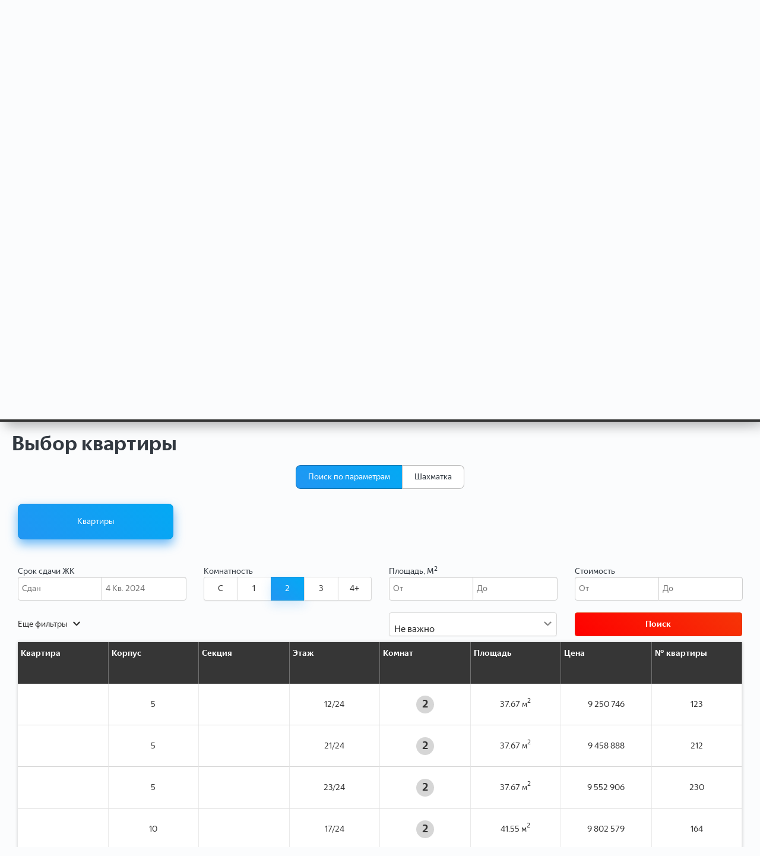

--- FILE ---
content_type: text/html; charset=UTF-8
request_url: https://www.sskrealty.ru/nb/58?action=flats&rooms=2
body_size: 23169
content:
<!doctype html>
<html lang="Ru">
<head>

        <style>


    </style>

    
    <meta charset="UTF-8">
    <meta name="viewport" content="width=device-width, user-scalable=no, initial-scale=1.0, maximum-scale=1.0,
    minimum-scale=1.0">
    <meta http-equiv="X-UA-Compatible" content="ie=edge">
    <meta name="og:site_name" content="ССК РИЭЛТИ">
    <meta name="og:title" content="ССК РИЭЛТИ продажа квартир в Москве и Подмосковье">
    <meta name="description" content="Продажа квартир в  Москве и Московской области «. ☎ +7(495)545-35-10">
    <meta name="og:description" content="Продажа квартир в  Москве и Московской области «. ☎ +7(495)545-35-10">
            <meta name="og:description" content="   ул Западная, ,">
        <meta property="og:image" content="https://ssk.vtcrm.ru/uploads/Photos_min/newB58/40f30a4986f57f49509983f99f6b5f6e.jpeg" data-rh="true">
            <meta name="keywords" content="агентство недвижимости, агентства недвижимости в москве, агентство недвижимости квартиры">
    <meta itemprop="postalCode" content="">
    <meta itemprop="addressRegion" content="">
    <meta itemprop="addressLocality" content="">
    <meta itemprop="hoursAvailable" content="Пн-Пт с 09:00 до 21:00 Сб-Вс с 10:00 до 20:00">
    <meta itemprop="name" content="ССК РИЭЛТИ">
    <meta itemprop="telephone" content="+7(495)545-35-10">
    <meta itemprop="email" content="https://www.sskrealty.ru">
    <meta name="csrf-token"  content="Gp5gGGcANzLvbBy2HhOiKk764M8LVvRPX3SLMmZf">

    <title>ССК РИЭЛТИ продажа квартир в Москве и Подмосковье</title>
    <link rel="icon" href="https://www.sskrealty.ru/favicon.ico">
    <link href="https://www.sskrealty.ru/font/stylesheet.css" rel="stylesheet">
    <link href="https://www.sskrealty.ru/fonts/montserrat/Montserrat.css" rel="stylesheet">
    <link rel="stylesheet" href="https://www.sskrealty.ru/css/color/color.css?ver=8">
    <link rel="stylesheet" href="https://www.sskrealty.ru/css/main.css?ver=3">
    <link rel="stylesheet" href="https://www.sskrealty.ru/css/media.css?ver=35">
    <link rel="stylesheet" href="https://www.sskrealty.ru/css/all.css?ver=62">
    <link rel="stylesheet" href="https://www.sskrealty.ru/css/old/main2.css?ver=2">
    <link rel="stylesheet" href="https://www.sskrealty.ru/css/modal.css?ver=4">
    <link rel="stylesheet" href="https://www.sskrealty.ru/owlcarousel/owl.carousel.min.css">
    <link rel="stylesheet" href="https://www.sskrealty.ru/owlcarousel/owl.theme.default.min.css">
    <script src="https://www.sskrealty.ru/js/jquery-3.5.1.min.js"></script>

    <link rel="stylesheet" href="https://www.sskrealty.ru/css/old/autoload.css">
    <link rel="stylesheet" href="https://www.sskrealty.ru/css/old/my.css">
    <link rel="stylesheet" href="https://www.sskrealty.ru/css/old/contacts.css">
    <link rel="stylesheet" href="https://www.sskrealty.ru/css/old/about.css">
    <link rel="stylesheet" href="https://www.sskrealty.ru/css/old/media.css">
    <link rel="stylesheet" href="https://www.sskrealty.ru/css/old/app.css">
    <link rel="stylesheet" type="text/css" href="https://www.sskrealty.ru/css/old/slick.css?ver=1" />
    <link rel="stylesheet" type="text/css" href="https://www.sskrealty.ru/css/old/slick-theme.css"/>

    <link rel="stylesheet" href="https://www.sskrealty.ru/css/chosen.min.css">
    <link rel="stylesheet" type="text/css" href="https://www.sskrealty.ru/css/old/stylesheet-min.css">
    <link rel="stylesheet" href="https://www.sskrealty.ru/css/nouislider.css?ver=1" type="text/css">

    <link rel="stylesheet" href="https://www.sskrealty.ru/css/ug-theme-default.css">
    <link rel="stylesheet" href="https://www.sskrealty.ru/css/unite-gallery.css">
    
    <link rel="stylesheet" href="https://www.sskrealty.ru/css/swiper-bundle.min.css">
    <script src="https://www.sskrealty.ru/js/swiper-bundle.min.js"></script>

    <link rel="stylesheet" href="https://www.sskrealty.ru/css/plyr.css">
    <link rel="stylesheet" href="https://www.sskrealty.ru/css/lightbox.min.css">
    
    <link rel="stylesheet" href="https://www.sskrealty.ru/css/ol.css">
    <script src="https://api-maps.yandex.ru/2.1/?apikey=3fad80c8-660a-4567-96ac-bcdec725efea&lang=ru_RU" type="text/javascript"></script>
    <script src="https://www.sskrealty.ru/js/lazyload.js"></script>
    <script src="https://www.sskrealty.ru/js/ol.js"></script>
    <link rel="stylesheet" href="https://www.sskrealty.ru/css/yatranslate.css">
    
    <script src="https://www.sskrealty.ru/js/plyr.js"></script>
    
    <script src="https://www.sskrealty.ru/js/lightbox.min.js"></script>
    <script>
        /*Задержка на печати*/
        function delay(callback, ms) {
            let timer = 0;
            return function() {
                let context = this, args = arguments;
                clearTimeout(timer);
                timer = setTimeout(function () {
                    callback.apply(context, args);
                }, ms || 0);
            };
        }
    </script>
    
    
    
    <!-- Yandex.Metrika counter -->
<script type="text/javascript" >
   (function(m,e,t,r,i,k,a){m[i]=m[i]||function(){(m[i].a=m[i].a||[]).push(arguments)};
   m[i].l=1*new Date();
   for (var j = 0; j < document.scripts.length; j++) {if (document.scripts[j].src === r) { return; }}
   k=e.createElement(t),a=e.getElementsByTagName(t)[0],k.async=1,k.src=r,a.parentNode.insertBefore(k,a)})
   (window, document, "script", "https://mc.yandex.ru/metrika/tag.js", "ym");

   ym(96328138, "init", {
        clickmap:true,
        trackLinks:true,
        accurateTrackBounce:true,
        webvisor:true
   });
</script>
<noscript><div><img src="https://mc.yandex.ru/watch/96328138" style="position:absolute; left:-9999px;" alt="" /></div></noscript>
<!-- /Yandex.Metrika counter --></head>
<body>

<style>
    #loadingDiv {
        position: fixed;
        background: #00000000;
        z-index: 100;
        width: 96%;
        height: 100%;
        top: 55px;
    }

    /*PreLoader clients*/
    #preloaderSpinner {
        height: 120px;
        width: 120px;
        position: absolute;
        top: 50%;
        left: 50%;
    }

    #preloaderSpinner:before {
        content: "";
        display: block;
        position: absolute;
        left: -4px;
        top: -3px;
        height: 100%;
        width: 100%;
        -webkit-animation: rotation 1s linear infinite;
        animation: rotation 1s linear infinite;
        border: 4px solid #2196F3;
        border-top-color: transparent;
        border-radius: 100%;
    }

    #preloaderSpinner > .icon {
        position: absolute;
        top: 50%;
        left: 50%;
        height: 110px;
        width: 110px;
        transform: translate(-50%, -50%);
        object-fit: contain;
    }

    @media  only screen and (min-width: 768px) {
        #preloaderSpinner {
            height: 120px;
            width: 120px;
        }

        #preloaderSpinner:before {
            left: 0px;
            top: 0px;
            border-width: 5px;
        }

        #preloaderSpinner > .icon {
            height: 110px;
            width: 110px;
        }
    }

    @media  only screen and (min-width: 1200px) {
        #preloaderSpinner {
            height: 103px;
            width: 103px;
        }

        #preloaderSpinner > .icon {
            height: 90px;
            width: 90px;
        }
    }

    .preloader {
        position: fixed;
        left: 0;
        top: 0;
        width: 100vw;
        height: 100vh;
        background: #eaeef400;
        z-index: 2000;
    }

    .preloader__progress {
        position: absolute;
        top: 50%;
        left: 50%;
        -webkit-transform: translate(-50%, -50%);
        -ms-transform: translate(-50%, -50%);
        transform: translate(-50%, -50%);
        pointer-events: none;
        -webkit-user-select: none;
        -moz-user-select: none;
        -ms-user-select: none;
        user-select: none;
    }

    .preloader__progress img {
        display: block;
    }

    @-webkit-keyframes rotation {
        0% {
            -webkit-transform: rotate(0deg);
            transform: rotate(0deg);
        }
        to {
            -webkit-transform: rotate(359deg);
            transform: rotate(359deg);
        }
    }

    @keyframes  rotation {
        0% {
            -webkit-transform: rotate(0deg);
            transform: rotate(0deg);
        }
        to {
            -webkit-transform: rotate(359deg);
            transform: rotate(359deg);
        }
    }

    @-webkit-keyframes wink {
        0% {
            opacity: 0;
        }
        to {
            opacity: 1;
        }
    }

    @keyframes  wink {
        0% {
            opacity: 0;
        }
        to {
            opacity: 1;
        }
    }
</style>

<div id="loadingDiv" style="display: none;">
    <div class="fon">
        <div class="container">
            <div class="preloader" id="preloader" style="/* opacity: 0.05; *//* display: none; */">
                <div class="preloader__progress" id="preloaderSpinner">
                    <img class="icon" src="https://ssk.vtcrm.ru/uploads/img/MyCompany/PQwvPrFTZPz6t9kYP2UoUzY4tzfMqcZeabWIKlrn.png">
                </div>
            </div>
        </div>
    </div>
</div>
<div class="calik request_butt" data-type="Site">
    <a href="#">

    </a>
</div>

<header class="flex mid">
    <div class=" MenuLine1 BorBot">
    <div class="w flex flex_jc_sb ">
        <div class="flex">
            <style>
                .Logo img {
                    height: auto;
                    width: auto;
                }

                .Logo:hover {
                    opacity: .8;
                }

                .Logo:active {
                    opacity: 1;
                }

                .Logo img {
                    width: 195px;
                    height: auto;
                    min-width: 95px;
                    margin: 5px 0;
                }
            </style>
            <div class="Logo">
                <a href="/"><img src="https://ssk.vtcrm.ru/uploads/img/MyCompany/JbXEOi9UVYsIZDXTIhqhkHxSlJVbnGxaBvakrOXJ.png" alt=""></a>
            </div>
            <nav class="Line1">
                <ul class="Btns MenuBtnLine1 flex">
                    <li class="MenuS MenuSLine1 ">
                        <div class="MenuSLine1Block flex al_ic">
                            <span data-i18n="company">Компания</span>
                            <div class="check_menu">
                                <i class="fas fa-chevron-down"></i>
                            </div>
                        </div>

                        <ul class="listMenuSLine1">
                            <div class="WrapmenuListS">
                                <a href="/about">
                                    <li data-i18n="about">О компании</li>
                                </a>
                                <a href="/team">
                                    <li data-i18n="team">Команда</li>
                                </a>
                                <a href="/feedback">
                                    <li data-i18n="reviews">Отзывы</li>
                                </a>
                                <a href="job">
                                    <li data-i18n="careers">Вакансии</li>
                                </a>
                                <a href="/contact">
                                    <li data-i18n="contacts">Контакты</li>
                                </a>
                            </div>
                        </ul>
                    </li>
                    <li class="MenuSLine1 ">
                        <a data-i18n="news" href="/press-centr">
                            Пресс-центр
                        </a>
                    </li>
                    <li class="MenuS MenuSLine1 ">
                        <a href="/services">
                            <div class=" flex al_ic">

                                <span data-i18n="services">Услуги</span>
                                <div class="check_menu">
                                    <i class="fas fa-chevron-down"></i>
                                </div>
                            </div>
                        </a>
                        <ul class="listMenuSLine1">
                            <div class="WrapmenuListS">
                                                                                                    <a href="https://www.sskrealty.ru/services/2">
                                        <li>Покупка</li>
                                    </a>
                                                                    <a href="https://www.sskrealty.ru/services/3">
                                        <li>Продажа</li>
                                    </a>
                                                                    <a href="https://www.sskrealty.ru/services/4">
                                        <li>Сопровождение сделки</li>
                                    </a>
                                                                    <a href="https://www.sskrealty.ru/services/1">
                                        <li>Ипотека</li>
                                    </a>
                                                            </div>
                        </ul>
                    </li>
                    
                </ul>
            </nav>
        </div>
        <div class="flex al_ic">
            <div class="right1">
                
                
                <div class="TelMenu1 flex al_ic Btns">
                    <div class="lang">
                        <div id="ytWidget" style="display: none;"></div>
                        <div class="lang__link lang__link_select" data-lang-active>
                            <div class="choose_lang_globe"><i class="fas fa-globe"></i></div>
                            <div class="choose_lang_text">ru</div>
                            <div class="choose_lang_chevron"><i class="fas fa-chevron-down"></i></div>
                        </div>

                        <div class="lang__list" data-lang-list>
                            <a class="lang__link lang__link_sub" data-ya-lang="ru">
                                <img class="lang__img" src="/img/lang/ru.png" alt="ru">
                                <div class="choose_lang_menu2_text">RU - Русский</div>
                            </a>
                            <a class="lang__link lang__link_sub" data-ya-lang="en">
                                <img class="lang__img" src="/img/lang/en.png" alt="en">
                                <div class="choose_lang_menu2_text">EN - English</div>
                            </a>
                            <a class="lang__link lang__link_sub" data-ya-lang="de">
                                <img class="lang__img" src="/img/lang/de.png" alt="de">
                                <div class="choose_lang_menu2_text">DE - Deutsch</div>

                            </a>
                            <a class="lang__link lang__link_sub" data-ya-lang="zh">
                                <img class="lang__img" src="/img/lang/zh.png" alt="zh">
                                <div class="choose_lang_menu2_text">CN - 简体中文</div>
                            </a>
                            <a class="lang__link lang__link_sub" data-ya-lang="fr">
                                <img class="lang__img" src="/img/lang/fr.png" alt="fr">
                                <div class="choose_lang_menu2_text">FR - français</div>
                            </a>
                        </div>
                    </div>
                    <a class="" href="https://www.sskrealty.ru/favorites" title="Избранное">
                        <div class="IconPhoneMenu1" id="favourite_counter">
                            <i class="fas fa-heart"></i>
                                                    </div>
                    </a>
                    <div class="IconPhoneMenu1 helpersDI request_butt" data-type="Site" title="Перезвонить мне"><i
                            class="fas fa-phone-alt"></i></div>
                    <a class="NumPhoneMenu TelPC" href="tel:+7(495)545-35-10">
                        <div class="ml5 MenuTel">+7(495)545-35-10</div>
                    </a>
                </div>


            </div>
        </div>
    </div>
</div>
<div class="MenuLine2">
    <div class="w flex flex_jc_sb al_ic">
        <div class="MenuLine2Left">
            
            <div class="Logo" style="opacity: 0;">
                <a href="/"><img src="https://www.sskrealty.ru/img/site2.png" alt=""></a>
            </div>
            <nav class="Line2">
                <ul class="Menu flex">
                    <li class="GMBtn MenuS ">
                        <a class="flex al_ic" href="/objects?category=1"><span data-i18n="apartments">Вторичка</span>
                            
                        </a>
                        
                    </li>
                    <li class="GMBtn MenuS ">
                        <a data-i18n="newbuild" class="" href="/newbuild">Новостройки</a>
                    </li>
                    <li class="GMBtn MenuS ">
                        <a class="flex al_ic" href="/objects?category=2"><span data-i18n="сommercial">Коммерческая</span>
                            <div class="check_menu"><i class="fas fa-chevron-down"></i></div>
                        </a>
                        <ul class="listMenuS">
                            <div class="WrapmenuListS">
                                <a href="/objects?category=2&Undergrounds=&RealtyType%5B%5D=Офис">
                                    <li>Офис</li>
                                </a>
                                <a href="/objects?category=2&RealtyType=Готовый+бизнес">
                                    <li>Готовый бизнес</li>
                                </a>
                                <a href="/objects?category=2&RealtyType=Склад">
                                    <li>Склады</li>
                                </a>
                                <a href="/objects?category=2&RealtyType=Торговая+площадь">
                                    <li>Торговые помещения</li>
                                </a>
                                <a href="/objects?category=2&RealtyType=Производство">
                                    <li>Производственные помещения</li>
                                </a>
                                <a href="/objects?category=2&RealtyType=Здание">
                                    <li>Здания</li>
                                </a>
                                <a href="/objects?category=2&Undergrounds=&RealtyType%5B%5D=Помещение+свободного+назначения">
                                    <li>Помещения свободного назначения</li>
                                </a>
                                <a href="/objects?category=2&RealtyType=Коммерческая+земля">
                                    <li>Земли коммерческого назначения</li>
                                </a>
                            </div>
                        </ul>
                    </li>
                    <li class="GMBtn MenuS ">
                        <a class="flex al_ic" href="/objects?category=3"><span data-i18n="country">Загородная</span>
                            <div class="check_menu"><i class="fas fa-chevron-down"></i></div>
                        </a>
                        <ul class="listMenuS">
                            <div class="WrapmenuListS">
                                <a href="/objects?category=3&RealtyType%5B%5D=Дом">
                                    <li>Дома</li>
                                </a>
                                <a href="/objects?category=3&RealtyType%5B%5D=Дача">
                                    <li>Дачи</li>
                                </a>
                                <a href="/objects?category=3&RealtyType%5B%5D=Коттедж">
                                    <li>Коттеджи</li>
                                </a>
                                <a href="/objects?category=3&RealtyType%5B%5D=Таунхаус">
                                    <li>Таунхаусы</li>
                                </a>
                                <a href="/objects?category=3&RealtyType%5B%5D=Участок">
                                    <li>Участки</li>
                                </a>
                                <a href="/objects?category=3&RealtyType%5B%5D=Часть+дома">
                                    <li>Часть дома</li>
                                </a>
                            </div>
                        </ul>
                    </li>
                    
                    
                    

                </ul>
            </nav>
            <div class="TelMob">
                <a class="NumPhoneMenu" href="tel:+7(495)545-35-10">
                    <div class="ml5 MenuTel">+7(495)545-35-10</div>
                </a>
            </div>
        </div>
        <div class="flex">


            <div class="TelPC gap5">
                <div class="TelMob">
                    <a href="tel:+7(495)545-35-10"><i class="fas fa-phone"></i></a>
                </div>
                <a href="/add_newAds" class="MenuBtnTel Btns">Опубликовать объявление</a>
                <script>
                    $(document).ready(function () {
                        let $Quiz2Wrap = $(".Quiz2Wrap");
                        if (window.location.href !== 'https://www.sskrealty.ru/' && !window.location.href.match('scrollTop=quiz_index')) {
                            $('.MenuBtnTel_scrollTo').on('click', function () {
                                window.location = '/?scrollTop=quiz_index';
                            });
                        } else {
                            $('.MenuBtnTel_scrollTo').on('click', function () {
                                $([document.documentElement, document.body]).animate({
                                    scrollTop: $Quiz2Wrap.offset().top - 0.5 * $Quiz2Wrap.height(),
                                }, 400);
                            });
                        }
                        if (window.location.href.match('scrollTop=quiz_index')) {
                            $([document.documentElement, document.body]).animate({
                                scrollTop: $Quiz2Wrap.offset().top - 0.5 * $Quiz2Wrap.height()
                            }, 400);
                        }
                    });
                </script>
            </div>
            <div class="header_burger">
                <span></span>
            </div>
        </div>
    </div>
</div>

<div class="MobMenu">
    <div class="header_menu">
        <ul class="header_list prel" style="padding: 10px 15px">
            
            <div class="IMM_icon flex">
                <a href="/favorites">
                    <div class="IMM_icon1"><i class="far fa-heart"></i></div>
                </a>
                
            </div>
            <div class="IMM_Contact1 flex al_ic">
                <div class="IMM_PhoneMenu1">+7(495)545-35-10</div>
                <div class="flex">
                    
                </div>
            </div>
            <div class="IMM_NameGroup">Недвижимость</div>


            <div class="IMM_MenuG">
                <div class="IMM_Menu2">
                    <li>
                        <a href="/newbuild"
                           class="header_link flex">
                            <div class="burger_icons"></div>
                            НОВОСТРОЙКИ
                        </a>
                    </li>
                    <li>
                        <a href="/objects?category=1"
                           class="header_link flex">
                            <div class="burger_icons"></div>
                            ВТОРИЧКА
                        </a>
                    </li>
                    <li>
                        <a href="/objects?category=3"
                           class="header_link flex">
                            <div class="burger_icons"></div>
                            ЗАГОРОДНАЯ
                        </a>
                    </li>
                    <li>
                        <a href="/objects?category=2"
                           class="header_link flex">
                            <div class="burger_icons"></div>
                            КОММЕРЧЕСКАЯ
                        </a>
                    </li>
                </div>
                
                <div class="accordion">
                    <div class="accordion-item IMM_Menu3">
                        <div class="accordion-header IMM_NameGroup">
                            <div class="">Услуги</div>
                            <div class="IMM_IconArr"><i class="fas fa-chevron-down"></i></div>
                        </div>
                        <div>
                            <a href="/buy" class="header_link flex">
                                <li>Покупка</li>
                            </a>
                            <a href="/sale" class="header_link flex">
                                <li>Продажа</li>
                            </a>
                            <a href="/supportdeal" class="header_link flex">
                                <li>Сопровождение сделки</li>
                            </a>
                            
                        </div>
                    </div>
                    <div class="accordion-item IMM_Menu3">
                        <div class="accordion-header">
                            <div class="">Компания</div>
                            <div class="IMM_IconArr"><i class="fas fa-chevron-down"></i></div>
                        </div>
                        <div>
                            <a href="/about" class="header_link flex">
                                <li>О компании</li>
                            </a>
                            <a href="/job" class="header_link flex">
                                <li>Вакансии</li>
                            </a>
                            <a href="/press-centr" class="header_link flex">
                                <li>Пресс-центр</li>
                            </a>
                            
                            <a href="/contact" class="header_link flex">
                                <li>Контакты</li>
                            </a>
                        </div>
                    </div>
                </div>
            </div>
            
            <style>
                .NB .accordion .ui-state-active span.accPlus:after {
                    transform: rotate(
                        90deg
                    ) !important;
                    transition: all .4s ease;
                }

                .NB .accordion span.accPlus:before, .NB .accordion span.accPlus:after {
                    content: "";
                    position: absolute;
                    top: 47%;
                    transform: translateY(-50%);
                    right: 7px;
                    width: 20px;
                    height: 2px;
                    background: #4caf50;
                    transition: all .4s ease;
                }

                .NB .accordion span.accPlus:before, .NB .accordion span.accPlus:after {
                    content: "";
                    position: absolute;
                    top: 47%;
                    transform: translateY(-50%);
                    right: 7px;
                    width: 20px;
                    height: 2px;
                    background: #4caf50;
                    transition: all .4s ease;
                }

                .NB .ui-widget-content {
                    margin-top: -1px;
                    border: 1px solid #2196f3;
                    background: #ffffff;
                    color: #362b36;
                }

                .NB .accordion .accordion-item {
                    margin: 0 0 10px 0;
                }

                .NB .accordion .ui-accordion-header {
                    padding: 10px;
                    background: #fff;
                    color: #333;
                    cursor: pointer;
                    outline: none;
                    position: relative;
                }

                .NB .accordion .ui-accordion-content {
                    padding: 10px;
                }
            </style>
            
            
        </ul>
    </div>
</div>
</header>

<div class="Modal">
    <div class="modalDeskInfo">
        <div id="request_form_container" class="modalDI">
            
        </div><!-- modal -->
    </div><!-- overlay -->
</div>

<div class="containercv">
    <div class="modalcv">
        <div class="header1 flex flex_jc_sb">
            <div class="m010" style="font-weight: 500;">Адрес</div>
            <a class="btn1 js-close-modalcv GeneralBtn"><i class="fas fa-times"></i></a>
        </div>
        <div class="body1 prel" style="width: 100%; height: 94%;">
            <div class="IndexJkMap NB_Ymap">

            </div>
        </div>
    </div>
</div>

<div class="containerMet">
    <div class="modalMet">
        <div class="header1 flex flex_jc_sb">
            <div class="m010">Выбрать метро</div>
            <a class="btn1 js-close-modalMet"><i class="fas fa-times"></i></a>
        </div>
        <div class="body1 prel" style="max-height: 100%;">


        </div>
    </div>
</div>



<div class="containerNN">
    <div id="request_form_2" class="modalNN">
        
    </div>
</div>

    
    
    <div class="containerNB">
        <div class="modalNB">
            <div class="headerNB">
                <div class="MNBC_Name">Заявка</div>
                <a class="btn js-close-modalNB">
                    <i class="fas fa-times"></i>
                </a>
            </div>
            <div class="ModalNB">
                <div class="MNBC_Wrap nb_card_modal">


                </div>
            </div>
        </div>
    </div>
    <div class="NB" id="tabsAT">
        
        <div class="tabs-nav">
            <div class="NBWrapSlider">
                
                <div class="main-content prel">
                    <div class="swiper-button-next_NewOnMP swiper-button_NewOnMP"><i class="fa fa-angle-right"></i></div>
                    <div class="swiper-button-prev_NewOnMP swiper-button_NewOnMP"><i class="fa fa-angle-left"></i></div>
                    <div class="NBSL2 prel swiper SwiperNewOnMP">
                    <div style="margin-top: 0" class="swiper-wrapper">
                                                                                    <div class="item swiper-slide">
                                    <img class="lazyload" data-src="https://ssk.vtcrm.ru/uploads/Photos/newB58/40f30a4986f57f49509983f99f6b5f6e.jpeg" alt=""
                                          style="filter: brightness(0.6);" >
                                                                            <div class="NB_TextSlide">
                                            <div class="NBs_text2">
                                                Одинград, квартал «Семейный»
                                            </div>
                                            <div class="NBs_text3">
                                                <div class="NBs_text4">
                                                    <div class="NBs_text5">
                                                        <div class="NBs_text6">
                                                                                                                            <div class="NBs_text7">
                                                                    м. Парк Победы</div>
                                                                                                                                    <span class="NBs_text8">
                                                                        30 мин.
                                                                                                                                                    на транспорте
                                                                                                                                            </span>
                                                                                                                                                                                    </div>
                                                        <div class="NBs_text6">
                                                                                                                    </div>
                                                    </div>

                                                    <div class="NBs_text5">
                                                        <div class="NBs_text6">
                                                                                                                    </div>
                                                    </div>
                                                    <div class="razdel"></div>
                                                </div>
                                                <div class="NBs_text9">
                                                    <div class="NBs_text9_1">
                                                        <span class="NBs_text10">от</span>

                                                        6
                                                        <span class="NBs_text12">млн. ₽</span>
                                                    </div>
                                                </div>
                                            </div>
                                            <div class="mt10 sale_form COWB6 helpersDI Btns request_butt"
                                                 data-type="NewBuilding" data-nb="Одинград, квартал «Семейный»">Заказать звонок
                                            </div>
                                        </div>
                                                                    </div>
                                                            <div class="item swiper-slide">
                                    <img class="lazyload" data-src="https://ssk.vtcrm.ru/uploads/Photos/newB58/384c8453da16e9257c4666bdf87422c3.jpeg" alt=""
                                         >
                                                                    </div>
                                                            <div class="item swiper-slide">
                                    <img class="lazyload" data-src="https://ssk.vtcrm.ru/uploads/Photos/newB58/2d26f89a99c20a1af6f89309f85e35f2.jpeg" alt=""
                                         >
                                                                    </div>
                                                            <div class="item swiper-slide">
                                    <img class="lazyload" data-src="https://ssk.vtcrm.ru/uploads/Photos/newB58/dc4a20575c7e98c372e4da4343dc3859.jpeg" alt=""
                                         >
                                                                    </div>
                                                                        </div>
                </div>
                    <div class="swiper-pagination swiper_pagination_newOnMP"></div>
                </div>
                
                <div class="NB_menu test321 ">
                    <div class="NB_menuBoXGlav container flex flex_jc_sb al_ic">
                        
                        <div class="scroller NB_menuBtn flex">
                            <a class="active" href="#tab-nb1">
                                <div class="Btns">О проекте</div>
                            </a>
                            <a class="" href="#tab-nb1" data-href="#zkRasp">
                                <div class="Btns">Расположение</div>
                            </a>
                                                                                    <a class="photos-tab-btn" href="#tab-nb3">
                                <div class="Btns">Ход строительства</div>
                            </a>
                            <a class="docs-tab-btn" href="#tab-nb4">
                                <div class="Btns">Документы</div>
                            </a>
                                                        <a class="" href="#tab-nb6">
                                <div class="Btns">Контакты</div>
                            </a>
                        </div>
                        <a class="NB_BtnEks Btns chose-flat-btn" href="#tab-nb7">
                            Выбрать квартиру
                        </a>

                    </div>
                </div>
            </div>
        </div>
        <div class="tabs-items">
            
            <div class="tabs-item" id="tab-nb1" style="display:block;">
                
                <div class="container">

                    <div class="NB2_1 section-inner">
                        <div class="zk-about__info">
                            <div class="zk-about__main">
                                <div>
                                    <div class="zk-about__main-title">Одинград, квартал «Семейный»</div>
                                </div>
                            </div>
                            <div class="">
                                
                            </div>
                        </div>
                    </div>
                </div>
                <div class="container">
                    <div class="NB_op_name">Характеристики</div>
                    <div class="zk_characteristic_wrap">
                                                    <div class="flex zk_characteristic_item gap10">
                                <div class="zk_characteristic_svg flex al_ic flex_jc">
                                    <svg width="14" height="20" viewBox="0 0 14 20" fill="none"
                                         xmlns="http://www.w3.org/2000/svg">
                                        <path d="M7 0C3.14018 0 0 3.14018 0 6.99996C0 11.7901 6.26431 18.8222 6.53102 19.1193C6.78154 19.3983 7.21892 19.3978 7.46898 19.1193C7.73569 18.8222 14 11.7901 14 6.99996C13.9999 3.14018 10.8598 0 7 0ZM7 10.5218C5.05803 10.5218 3.47816 8.94193 3.47816 6.99996C3.47816 5.05799 5.05807 3.47812 7 3.47812C8.94193 3.47812 10.5218 5.05803 10.5218 7C10.5218 8.94197 8.94193 10.5218 7 10.5218Z"
                                              fill="CurrentColor"></path>
                                    </svg>
                                </div>
                                <div class="zk_characteristic_text">
                                    <span>Адрес:</span>
                                    <div>ул Западная, ,</div>
                                </div>
                            </div>
                                                                            <div class="flex zk_characteristic_item gap10">
                                <div class="zk_characteristic_svg flex al_ic flex_jc">
                                    <svg version="1.1" xmlns="http://www.w3.org/2000/svg"
                                         xmlns:xlink="http://www.w3.org/1999/xlink"
                                         width="20" height="20" viewBox="337.5 232.3 125 85.9" xml:space="preserve"
                                    >
                                <polygon fill="#00000" points="453.9,306.2 424.7,232.3 400,275.5 375.4,232.3 346.1,306.2 337.5,306.2 337.5,317.4 381.7,317.4
                                    381.7,306.2 375.1,306.2 381.5,287.8 400,318.2 418.5,287.8 424.9,306.2 418.3,306.2 418.3,317.4 462.5,317.4 462.5,306.2 "/>
                                </svg>
                                </div>
                                <div class="zk_characteristic_text">
                                    <span>Станция метро, удаленность:</span>
                                    <div class="zk_characteristic_metro flex al_ic">
                                                                                    <div class="flexAc">
                                                                                                    <div class="NBKI_mc3"
                                                         style="background-color: #0078bf;"></div>
                                                                                                <div class="KVND_2">
                                                    Парк Победы
                                                </div>
                                            </div>
                                                                                <div class="flex al_ic">
                                                                                            <div class="SVGMetro mr10"><i class="fas fa-bus-alt"></i></div>
                                                                                                                                        <div>30 мин.</div>
                                                                                    </div>
                                    </div>
                                </div>
                            </div>
                                                                                                                            <div class="flex zk_characteristic_item gap10">
                                <div class="zk_characteristic_svg flex al_ic flex_jc">
                                    <svg width="22" height="22" viewBox="0 0 24 24" fill="none"
                                         xmlns="http://www.w3.org/2000/svg">
                                        <path d="M22 21.2488H21V9.97875C21 9.35875 20.72 8.77875 20.23 8.39875L19 7.43875L18.98 4.98875C18.98 4.43875 18.53 3.99875 17.98 3.99875H14.57L13.23 2.95875C12.51 2.38875 11.49 2.38875 10.77 2.95875L3.77 8.39875C3.28 8.77875 3 9.35875 3 9.96875L2.95 21.2488H2C1.59 21.2488 1.25 21.5888 1.25 21.9988C1.25 22.4088 1.59 22.7488 2 22.7488H22C22.41 22.7488 22.75 22.4088 22.75 21.9988C22.75 21.5888 22.41 21.2488 22 21.2488ZM6.5 12.7487V11.2487C6.5 10.6987 6.95 10.2487 7.5 10.2487H9.5C10.05 10.2487 10.5 10.6987 10.5 11.2487V12.7487C10.5 13.2987 10.05 13.7487 9.5 13.7487H7.5C6.95 13.7487 6.5 13.2987 6.5 12.7487ZM14.5 21.2488H9.5V18.4987C9.5 17.6687 10.17 16.9987 11 16.9987H13C13.83 16.9987 14.5 17.6687 14.5 18.4987V21.2488ZM17.5 12.7487C17.5 13.2987 17.05 13.7487 16.5 13.7487H14.5C13.95 13.7487 13.5 13.2987 13.5 12.7487V11.2487C13.5 10.6987 13.95 10.2487 14.5 10.2487H16.5C17.05 10.2487 17.5 10.6987 17.5 11.2487V12.7487Z"
                                              fill="#292D32"/>
                                    </svg>
                                </div>
                                <div class="zk_characteristic_text">
                                    <span>Тип здания:</span>
                                    <div> Монолитно-кирпичный</div>
                                </div>
                            </div>
                                                                            <div class="flex zk_characteristic_item gap10">
                                <div class="zk_characteristic_svg flex al_ic flex_jc">
                                    <i class="far fa-building"></i>
                                </div>
                                <div class="zk_characteristic_text">
                                    <span>Этажность:</span>
                                    <div>25</div>
                                </div>
                            </div>
                                                                                                                    </div>
                </div>
                
                <div class="container">
                    <div class="zkIconWrap">
                        <div class="zkIconItem">
                            <div class="zkImgWrap">
                                <img class="zkIcon" src="https://www.sskrealty.ru/img/icon/nb/deadline.png" alt="Срок сдачи">
                            </div>
                            <div class="zkIconContent">
                                <div class="zkIconTitle">Срок сдачи</div>
                                <div class="zkIconValue"></div>
                            </div>
                        </div>
                        <div class="zkIconItem">
                            <div class="zkImgWrap">
                                <img class="zkIcon" src="https://www.sskrealty.ru/img/icon/nb/business.png" alt="Класс ЖК">
                            </div>
                            <div class="zkIconContent">
                                <div class="zkIconTitle">Класс ЖК</div>
                                <div class="zkIconValue"></div>
                            </div>
                        </div>
                        <div class="zkIconItem">
                            <div class="zkImgWrap">
                                <img class="zkIcon" src="https://www.sskrealty.ru/img/icon/nb/stores.png" alt="Этажность">
                            </div>
                            <div class="zkIconContent">
                                <div class="zkIconTitle">Этажность</div>
                                <div class="zkIconValue">25</div>
                            </div>
                        </div>
                        <div class="zkIconItem">
                            <div class="zkImgWrap">
                                <img class="zkIcon" src="https://www.sskrealty.ru/img/icon/nb/finishing.png" alt="Отделка"
                                     style="margin: 15px 0 0 0;">
                            </div>
                            <div class="zkIconContent">
                                <div class="zkIconTitle">Отделка</div>
                                <div class="zkIconValue">
                                                                    </div>
                            </div>
                        </div>
                        <div class="zkIconItem">
                            <div class="zkImgWrap">
                                <img class="zkIcon" src="https://www.sskrealty.ru/img/icon/nb/parking.png" alt="Паркинг"
                                     style="margin: 15px 0 0 0;">
                            </div>
                            <div class="zkIconContent">
                                <div class="zkIconTitle">Паркинг</div>
                                <div class="zkIconValue"></div>
                            </div>
                        </div>
                    </div>
                </div>
                
                <div class="container">
                    <div class="NB_op_name">В продаже</div>
                    <div class="NBDKWrap">
                        <div class="NBDKBox">
                                                                                                                                        <a href="/nb/58?action=flats&rooms=1">
                                            <div class="NBDKItem">
                                                <div class="NBDKIt1">
                                                    <div class="NBDKIt1_1">
                                                                                                                    1-комнатные
                                                                                                                </div>
                                                    <div class="NBDKIt1_2">8</div>
                                                </div>
                                                <div class="NBDKIt2">
                                                    <div class="NBDKIt2_1">33</div>
                                                    -
                                                    <div class="NBDKIt2_2">37 м<sup>2</sup></div>
                                                </div>
                                                <div class="NBDKIt3">
                                                    8.5
                                                    -10.7 млн. ₽
                                                </div>
                                            </div>
                                        </a>
                                                                                                                                                <a href="/nb/58?action=flats&rooms=2">
                                            <div class="NBDKItem">
                                                <div class="NBDKIt1">
                                                    <div class="NBDKIt1_1">
                                                                                                                    2-комнатные
                                                                                                                </div>
                                                    <div class="NBDKIt1_2">23</div>
                                                </div>
                                                <div class="NBDKIt2">
                                                    <div class="NBDKIt2_1">37</div>
                                                    -
                                                    <div class="NBDKIt2_2">60 м<sup>2</sup></div>
                                                </div>
                                                <div class="NBDKIt3">
                                                    9.3
                                                    -16.6 млн. ₽
                                                </div>
                                            </div>
                                        </a>
                                                                                                                                                <a href="/nb/58?action=flats&rooms=3">
                                            <div class="NBDKItem">
                                                <div class="NBDKIt1">
                                                    <div class="NBDKIt1_1">
                                                                                                                    3-комнатные
                                                                                                                </div>
                                                    <div class="NBDKIt1_2">1</div>
                                                </div>
                                                <div class="NBDKIt2">
                                                    <div class="NBDKIt2_1">71</div>
                                                    -
                                                    <div class="NBDKIt2_2">71 м<sup>2</sup></div>
                                                </div>
                                                <div class="NBDKIt3">
                                                    19.1
                                                    -19.1 млн. ₽
                                                </div>
                                            </div>
                                        </a>
                                                                                                                                                <a href="/nb/58?action=flats&rooms=5">
                                            <div class="NBDKItem">
                                                <div class="NBDKIt1">
                                                    <div class="NBDKIt1_1">
                                                                                                                    5-комнатные
                                                                                                                </div>
                                                    <div class="NBDKIt1_2">4</div>
                                                </div>
                                                <div class="NBDKIt2">
                                                    <div class="NBDKIt2_1">110</div>
                                                    -
                                                    <div class="NBDKIt2_2">110 м<sup>2</sup></div>
                                                </div>
                                                <div class="NBDKIt3">
                                                    21.4
                                                    -24.7 млн. ₽
                                                </div>
                                            </div>
                                        </a>
                                                                                                                                                <a href="/nb/58?action=flats&rooms=110">
                                            <div class="NBDKItem">
                                                <div class="NBDKIt1">
                                                    <div class="NBDKIt1_1">
                                                                                                                    Студии
                                                                                                                </div>
                                                    <div class="NBDKIt1_2">15</div>
                                                </div>
                                                <div class="NBDKIt2">
                                                    <div class="NBDKIt2_1">21</div>
                                                    -
                                                    <div class="NBDKIt2_2">29 м<sup>2</sup></div>
                                                </div>
                                                <div class="NBDKIt3">
                                                    6
                                                    -9 млн. ₽
                                                </div>
                                            </div>
                                        </a>
                                                                                                                        </div>
                        <div class="NBDKBox2">
                            <a class="NBDKBtn1 Btns" >Выбрать квартиру</a>
                                                    </div>
                    </div>
                </div>
                
                <div class="qweqwe container sticky-container">
                    <div class="NB2_Op">
                        <div class="Mob">
                            <div class="flex tabWrap">
                                <div class="NB2_OpBox_1 ">
                                    <div class="tabsBtn NB2_OpBox_1a sticky-element">
                                                                            </div>
                                </div>
                                <div class="tabsContent">
                                                                    </div>
                            </div>
                        </div>
                        <div class="accordion PC">
                                                    </div>
                        
                        <style>
                            .NB .accordion .ui-state-active span.accPlus:after {
                                transform: rotate(
                                    90deg
                                ) !important;
                                transition: all .4s ease;
                            }

                            .NB .accordion span.accPlus:before, .NB .accordion span.accPlus:after {
                                content: "";
                                position: absolute;
                                top: 47%;
                                transform: translateY(-50%);
                                right: 7px;
                                width: 20px;
                                height: 2px;
                                background: #4caf50;
                                transition: all .4s ease;
                            }

                            .NB .accordion span.accPlus:before, .NB .accordion span.accPlus:after {
                                content: "";
                                position: absolute;
                                top: 47%;
                                transform: translateY(-50%);
                                right: 7px;
                                width: 20px;
                                height: 2px;
                                background: #4caf50;
                                transition: all .4s ease;
                            }

                            .NB .ui-widget-content {
                                margin-top: -1px;
                                border: 1px solid #2196f3;
                                background: #ffffff;
                                color: #362b36;
                            }

                            .NB .accordion .accordion-item {
                                margin: 0 0 10px 0;
                            }

                            .NB .accordion .ui-accordion-header {
                                padding: 10px;
                                background: #fff;
                                color: #333;
                                cursor: pointer;
                                outline: none;
                                position: relative;
                            }

                            .NB .accordion .ui-accordion-content {
                                padding: 10px;
                            }
                        </style>
                    </div>
                </div>
                
                <div class="container" id="zkRasp">
                    <div class="NB_map">

                        
                        <div class="map1">
                            <div id="map" class="ymap"></div>
                                                                                        <script type="text/javascript">
                                    $(document).ready(function () {
                                        let icons;
                                        ymaps.ready(init);

                                        function init() {
                                            var myMap = new ymaps.Map("map", {
                                                center: [55.679270908326, 37.234746004051],
                                                zoom: 16,
                                                controls: [
                                                    'fullscreenControl', 'zoomControl'
                                                ]
                                            }, {
                                                searchControlProvider: 'yandex#search'
                                            });

                                            myMap.geoObjects
                                                .add(new ymaps.Placemark([55.679270908326, 37.234746004051]));

                                            let fitnessGeoObjects = new ymaps.GeoObjectCollection({}, {});
                                            let medicineGeoObjects = new ymaps.GeoObjectCollection({}, {});
                                            let cinemasGeoObjects = new ymaps.GeoObjectCollection({}, {});
                                            let parkGeoObjects = new ymaps.GeoObjectCollection({}, {});
                                            let collegeGeoObjects = new ymaps.GeoObjectCollection({}, {});
                                            let supermarketGeoObjects = new ymaps.GeoObjectCollection({}, {});
                                            icons = {
                                                'fitness': {
                                                    'color': '#B2AAAF',
                                                    'image': "https://www.sskrealty.ru/img/icon/map/sport.png",
                                                    'collection': fitnessGeoObjects
                                                },
                                                'medicine': {
                                                    'color': '#FE3700',
                                                    'image': "https://www.sskrealty.ru/img/icon/map/hospital.png",
                                                    'collection': medicineGeoObjects
                                                },
                                                'cinemas': {
                                                    'color': '#9062C4',
                                                    'image': "https://www.sskrealty.ru/img/icon/map/cinema.png",
                                                    'collection': cinemasGeoObjects
                                                },
                                                'park': {
                                                    'color': '#45B337',
                                                    'image': "https://www.sskrealty.ru/img/icon/map/park.png",
                                                    'collection': parkGeoObjects
                                                },
                                                'college': {
                                                    'color': '#FFA500',
                                                    'image': "https://www.sskrealty.ru/img/icon/map/school.png",
                                                    'collection': collegeGeoObjects
                                                },
                                                'supermarket': {
                                                    'color': '#0139C0',
                                                    'image': "https://www.sskrealty.ru/img/icon/map/shop.png",
                                                    'collection': supermarketGeoObjects
                                                }
                                            };

                                            $.ajax({
                                                url: '/map/organizations',
                                                method: 'get',
                                                data: {
                                                    coords: "37.234746004051,55.679270908326"
                                                },
                                                success: function (response) {
                                                    response.forEach(function (organization) {
                                                        let categories = organization['properties']['CompanyMetaData']['Categories'];
                                                        let currentCategory;
                                                        // Выбор из всех категорий объекта нужную нам
                                                        categories.forEach(function (category) {
                                                            if (category['class'] in icons) {
                                                                currentCategory = category['class'];
                                                            }
                                                        });
                                                        // Добавялем метку если категория существует
                                                        if (currentCategory) {
                                                            icons[currentCategory]['collection'].add(new ymaps.Placemark([organization['geometry']['coordinates'][1], organization['geometry']['coordinates'][0]], {
                                                                    balloonContent: `<div class="balloon-container__map">${organization['properties']['name']}</div>`,
                                                                }, {
                                                                    iconLayout: "default#image",
                                                                    iconImageHref: icons[currentCategory]['image'],
                                                                    iconImageSize: [45, 57],
                                                                }
                                                            ));
                                                        }
                                                    });
                                                }
                                            });
                                            for (let category in icons) {
                                                myMap.geoObjects.add(icons[category]['collection']);
                                            }
                                        }

                                        $(document).on('click', '.infIcon0', function () {
                                            $(this).toggleClass('active');
                                            let orgType = $(this).data('organization-type');
                                            if ($(this).hasClass('active')) {
                                                icons[orgType]['collection'].options.set('visible', false);
                                            } else {
                                                icons[orgType]['collection'].options.set('visible', true);
                                            }
                                        });
                                    });
                                </script>
                                                    </div>
                    </div>
                </div>

                
                <div class="container" id="zkGenP">
                    <div class="nbGen">
                        
                        
                        <div id="layout_container_mainTab"></div>
                        <div class="layout-breadcrumbs">
                            <input class="layout-breadcrumbs-input_mainTab" type="hidden">
                        </div>
                    </div>
                </div>
                
                                
                            </div>
            
            <div class="tabs-item" id="tab-nb2" style="display: none">
                <div class="nbUS_Wrap" id="tabsIP">
                    <!-- Кнопки -->
                    <div class="container">
                        <div class="tabs-nav2">
                                                    </div>
                    </div>
                    <!-- Контент -->
                    <div class="tabs-items2">
                                            </div>
                </div>
            </div>
            
            <div class="tabs-item Select2" id="tab-nb3" style="display: none">
                <div class="container">
                    <div class="NB_op_name">Ход строительства</div>
                    <div class="nb_Hs2Wrap">
                        <form id="corp_doc_photo_form" data-id="58">
                            <div class="nb_Hs2Box">
                                <input type="hidden" name="type" value="photo">
                                <div class="nb_Hs2Item">
                                    <fieldset>
                                        <legend>Год</legend>
                                        <select class="chosen" name="year" style="min-width: 150px">
                                            <option value="">Все года</option>
                                            <option value="2018">2018</option>
                                            <option value="2019">2019</option>
                                            <option value="2020">2020</option>
                                            <option value="2021">2021</option>
                                        </select>
                                    </fieldset>
                                </div>
                                <div class="nb_Hs2Item">
                                    <fieldset>
                                        <legend>Месяц</legend>
                                        <select class="chosen" name="month" style="min-width: 150px">
                                            <option value="">Все</option>
                                            <option value="01">Январь</option>
                                            <option value="02">Февраль</option>
                                            <option value="03">Март</option>
                                            <option value="04">Апрель</option>
                                            <option value="05">Май</option>
                                            <option value="06">Июнь</option>
                                            <option value="07">Июль</option>
                                            <option value="08">Август</option>
                                            <option value="09">Сентябрь</option>
                                            <option value="10">Октябрь</option>
                                            <option value="11">Ноябрь</option>
                                            <option value="12">Декабрь</option>
                                        </select>
                                    </fieldset>
                                </div>
                                <div class="nb_Hs2Item">
                                    <fieldset>
                                        <legend>Корпус</legend>
                                        <select class="chosen" name="corp" id="" style="min-width: 150px">
                                            <option value="">Все корпуса</option>
                                                                                                                                                                                                                                                                                                                                                                                                                                                                                                                                                                                                                                                                                                                                                                                                                                                    </select>
                                    </fieldset>
                                </div>
                            </div>
                        </form>
                    </div>
                    <div id="newB_doc_photo_box" class="nb_HsWrap">
                        
                    </div>
                </div>

            </div>
            
            <div class="tabs-item Select2" id="tab-nb4" style="display: none">
                <div class="container">
                    <div class="flex flex_jc_sb al_ic">
                        <div class="NB_op_name">Документы</div>
                        <div>
                            
                        </div>
                    </div>
                    <style>
                        .tabsContent > div {
                            display: none;
                        }

                        .tabsContent > div.active {
                            display: block;
                        }

                        .tabsContent-custom > div {
                            display: none;
                        }

                        .tabsContent-custom > div.active {
                            display: block;
                        }
                    </style>
                    <script>
                        $(document).ready(function () {
                            // Первый таб активный
                            $('.tabsContent > div:first-child').addClass('active');
                            // Выбираем таб
                            $('.tabsBtn > div').on('click', function () {
                                let tabsWrap = $(this).parents('.tabsV');
                                // console.log(tabsWrap);// console.log(tabsWrap);
                                let tabsContent = tabsWrap.find('.tabsContent > div');
                                tabsContent.removeClass('active');
                                $(tabsContent.get($(this).index())).addClass('active');
                            });
                        });
                    </script>
                    <div class="tabsV NBDocWrap">
                        <div class="NBDocBox">
                            
                            <div class="tabsBtn NBDocMenu">
                                                                                                                                                                                                                                                                                                                                                                                                                                                                                                                                                                                                                            </div>
                            
                            <div id="newB_docs_box">

                            </div>
                        </div>
                    </div>
                </div>
            </div>
            
            <div class="tabs-item" id="tab-nb5" style="display: none">
                <div class="container">
                    
                    <div>
                        
                                                
                                            </div>
                </div>
            </div>
            
            <div class="tabs-item" id="tab-nb6" style="display: none">
                <div class="container">
                    <div class="NB_op_name">Контактная информация</div>
                                            <div class="NBKI_Wrap">
                            <div class="NBKI_Wrap1_1">
                                <div class="NBKI_box1_1">

                                    <div class="NBKI_itm0_1 flex al_ic">
                                        Офис продаж
                                    </div>
                                                                                                            
                                                                                                            <div class="sale_form COWB5 helpersDI Btns request_butt" data-type="InOffice"
                                         data-nb="Одинград, квартал «Семейный»" style="margin: 15px 0;">Записаться
                                    </div>
                                </div>
                                                                    <img class="NBKI_Item1" src="https://www.sskrealty.ru/img/obj/1E2A8130.jpg" alt="">
                                                            </div>
                            <div>
                                <div class="officeMap">
                                    <div class="yakarta">
                                        <div id="CO_map_0" style="min-height: 300px;"></div>
                                        <script>
                                            $(document).ready(function () {
                                                ymaps.ready(function () {
                                                    let initCoords = [
                                                                                                                    55.751082
                                                        ,
                                                                                                                    37.621641
                                                                                                            ];
                                                    let locationMap = new ymaps.Map('CO_map_0', {
                                                        center: initCoords,
                                                        zoom: 14,
                                                        controls: []
                                                    });
                                                    if (initCoords[0] !== 55.751082 && initCoords[0] !== 37.621641) {
                                                        let geoObject = new ymaps.Placemark(initCoords, {}, {
                                                            preset: 'islands#dotIcon',
                                                            iconColor: '#735184'
                                                        });
                                                        locationMap.geoObjects.add(geoObject);
                                                    }
                                                });
                                            });
                                        </script>
                                    </div>
                                </div>
                            </div>
                        </div>
                                    </div>
            </div>
            
            <div class="tabs-item" id="tab-nb7" style="display: none">
                
                <div class="container">
                    <div class="NB_op_name">Выбор квартиры</div>
                </div>
                <div class="container">
                    <div class="tabWrap">
                        <div class="NBvk_Wrap2">
                            <div class="tabsBtn NBvk_Box2 scroller">
                                <div class="tab3vb NBvk_Wrap1ite2 active">Поиск по параметрам</div>
                                                                <div class="tab1vb NBvk_Wrap1ite2 ">Шахматка</div>
                            </div>
                            <!-- Сделать обертку контента -->
                            <div class="tabsContent">
                                
                                <div class="TabsItem tabs-custom" id="tab1vb">
                                    <div class="container">
                                        <div class="NBvk_Wrap1">
                                            <div class="NBvk_Box1 tabsBtn-custom">
                                                <div class="NBvk_Wrap1item linked_objects active" id="#">Квартиры</div>
                                                                                                                                                                                                                                                                                                                                            </div>
                                        </div>
                                    </div>
                                    <div class="tabsContent-custom">
                                        
                                        <div class="search_catalog_site" style="margin: 15px 0; box-shadow: none">
                                            <form id="nb_flat_filter" data-id="58">
                                                
                                                <input type="hidden">
                                                <div class="container search ">
                                                    <div class="filterLine1">
                                                        <div class="fil_box">
                                                            <div class="MobFilFullLine FItem1 fil_item wi100">
                                                                <span>Срок сдачи ЖК</span>
                                                                <div class="F_RealtyType2 flex">
                                                                    <input class="inp1" id="deadline_period_start"
                                                                           type="text" placeholder="Сдан">
                                                                    <input id="DeadlineStart" name="DeadlineStart"
                                                                           type="hidden">
                                                                    <input class="inp2" id="deadline_period_end"
                                                                           type="text" placeholder="4 Кв. 2024">
                                                                    <input id="DeadlineEnd" name="DeadlineEnd"
                                                                           type="hidden">
                                                                </div>
                                                                <div id="deadline_period"></div>
                                                                <input id="DlStartIndex" type="hidden"
                                                                       name="DlStartIndex"
                                                                       value="">
                                                                <input id="DlEndIndex" type="hidden" name="DlEndIndex"
                                                                       value="">
                                                            </div>
                                                            <div
                                                                class="MobFilFullLine FItem2 fil_item flex flex_colum wi100 al_sc">
                                                                <span>Комнатность</span>
                                                                <div class="flex NoneInput">
                                                                    <input name="NumberOfRooms[]" type="checkbox"
                                                                           id="Nls"
                                                                           value="110"
                                                                           >
                                                                    <label class="firstLB" for="Nls">C</label>
                                                                    <input name="NumberOfRooms[]" type="checkbox"
                                                                           id="Nl1"
                                                                           value="1"
                                                                           >
                                                                    <label for="Nl1">1</label>
                                                                    <input name="NumberOfRooms[]" type="checkbox"
                                                                           id="Nl2"
                                                                           value="2"
                                                                           >
                                                                    <label for="Nl2">2</label>
                                                                    <input name="NumberOfRooms[]" type="checkbox"
                                                                           id="Nl3"
                                                                           value="3"
                                                                           >
                                                                    <label for="Nl3">3</label>
                                                                    <input name="NumberOfRooms[]" type="checkbox"
                                                                           id="Nl4"
                                                                           value="4"
                                                                           onchange="$('#Nl5,#Nl6').prop('checked', this.checked);"
                                                                           >
                                                                    <label class="LastLB" for="Nl4">4+</label>
                                                                    <input name="NumberOfRooms[]" type="checkbox"
                                                                           id="Nl5"
                                                                           value="5"
                                                                           style="display: none"
                                                                           >
                                                                    <input name="NumberOfRooms[]" type="checkbox"
                                                                           id="Nl6"
                                                                           value="6"
                                                                           style="display: none"
                                                                           >
                                                                </div>
                                                            </div>
                                                            <div class="FItem3 fil_item wi100">
                                                                <span>Площадь, М<sup>2</sup></span>
                                                                <div class="F_RealtyType2 flex">
                                                                    <input name="TotalAreaFrom" class="inp1"
                                                                           id="TotalAreaFrom"
                                                                           type="text"
                                                                           placeholder="От"
                                                                           autocomplete="off"
                                                                           value="">
                                                                    
                                                                    <input name="TotalAreaTo" class="inp2"
                                                                           id="TotalAreaTo"
                                                                           type="text"
                                                                           placeholder="До"
                                                                           autocomplete="off"
                                                                           value="">
                                                                    
                                                                </div>
                                                                <div class="square-slider"></div>
                                                            </div>
                                                            <div class="FItem4 fil_item wi100">
                                                                <span>Стоимость</span>
                                                                <div class="F_RealtyType2 flex">
                                                                    <input name="ObjectPriceFrom" class="inp1"
                                                                           id="ObjectPriceFrom" type="text"
                                                                           placeholder="От"
                                                                           autocomplete="off"
                                                                           value="">
                                                                    
                                                                    <input name="ObjectPriceTo" class="inp2"
                                                                           id="ObjectPriceTo"
                                                                           type="text"
                                                                           placeholder="До"
                                                                           autocomplete="off"
                                                                           value="">
                                                                    
                                                                </div>
                                                                <div class="price-slider"></div>
                                                            </div>
                                                        </div>
                                                    </div>
                                                    <div class="filterLine1 DopFilter" style="display:none;">
                                                        <div class="fil_box">
                                                            <div class="fil_item">
                                                                <span>Класс ЖК</span>
                                                                <select class="chosen F_RealtyType " name="JKClass"
                                                                        id="JKClass">
                                                                    <option value="">Не важно</option>
                                                                    <option  value="Эконом">Эконом
                                                                    </option>
                                                                    <option
                                                                         value="Комфорт">
                                                                        Комфорт
                                                                    </option>
                                                                    <option  value="Бизнес">Бизнес
                                                                    </option>
                                                                    <option
                                                                         value="Элитный">
                                                                        Элитный
                                                                    </option>
                                                                </select>
                                                            </div>
                                                            <div class="fil_item">
                                                                <span>Тип дома</span>
                                                                <select name="WallMaterial" id="WallMaterial"
                                                                        class="chosen F_RealtyType">
                                                                    <option value="">Не важно</option>
                                                                    <option
                                                                         value="Кирпичный">Кирпичный
                                                                    </option>
                                                                    <option
                                                                         value="Монолитный">Монолитный
                                                                    </option>
                                                                    <option
                                                                         value="Панельный">Панельный
                                                                    </option>
                                                                    <option
                                                                         value="Блочный">Блочный
                                                                    </option>
                                                                    <option
                                                                         value="Деревянный">Деревянный
                                                                    </option>
                                                                    <option
                                                                         value="Монолитно-кирпичный">
                                                                        Монолитно-кирпичный
                                                                    </option>
                                                                </select>
                                                            </div>
                                                            <div class="fil_item">
                                                                
                                                                <span>Корпус</span>
                                                                <select name="corp_id" id="corp_id"
                                                                        class="chosen F_RealtyType">
                                                                    <option value="">Не важно</option>
                                                                                                                                            <option
                                                                             value="441">1
                                                                        </option>
                                                                                                                                            <option
                                                                             value="442">2
                                                                        </option>
                                                                                                                                            <option
                                                                             value="443">7
                                                                        </option>
                                                                                                                                            <option
                                                                             value="444">3
                                                                        </option>
                                                                                                                                            <option
                                                                             value="445">4
                                                                        </option>
                                                                                                                                            <option
                                                                             value="446">8
                                                                        </option>
                                                                                                                                            <option
                                                                             value="447">9
                                                                        </option>
                                                                                                                                            <option
                                                                             value="448">5
                                                                        </option>
                                                                                                                                            <option
                                                                             value="449">10
                                                                        </option>
                                                                                                                                            <option
                                                                             value="450">6
                                                                        </option>
                                                                                                                                            <option
                                                                             value="861">
                                                                        </option>
                                                                                                                                    </select>
                                                            </div>
                                                            <div class="fil_item">
                                                                <span>Этаж</span>
                                                                <div class="F_RealtyType2 flex">
                                                                    <input name="FloorFrom" class="inp1" id="FloorFrom"
                                                                           type="text"
                                                                           placeholder="От"
                                                                           autocomplete="off"
                                                                           value="">
                                                                    <input name="FloorTo" class="inp2" id="FloorTo"
                                                                           type="text"
                                                                           placeholder="До"
                                                                           autocomplete="off"
                                                                           value="">
                                                                </div>
                                                            </div>
                                                        </div>
                                                    </div>
                                                    <div class="filterLine1 DopFilter" style="display:none;">
                                                        <div class="fil_box">
                                                            <div class="fil_item flex CheckBtnBox prel">
                                                                <label for="CheckOtd" class="">
                                                                    <input name="Furnish" type="checkbox"
                                                                           id="CheckOtd" value="1">
                                                                    Отделка</label>
                                                            </div>

                                                            <div class="fil_item flex CheckBtnBox prel">
                                                                <label for="CheckBapr" class="">
                                                                    <input name="noApartments" type="checkbox"
                                                                           id="CheckBapr" value="1">
                                                                    Без апартаментов</label>
                                                            </div>

                                                            <div class="fil_item flex CheckBtnBox prel">

                                                                <label for="CheckNepos" class="">
                                                                    <input name="notLast" type="checkbox"
                                                                           id="CheckNepos" value="1">
                                                                    Не последний этаж</label>
                                                            </div>

                                                        </div>
                                                    </div>
                                                    <div class="filterLine1 F_btn_searchWrap">
                                                        <div class="F_still flex al_ic Btns AllFilters">
                                                            <div class="mr10 ">Еще фильтры</div>
                                                            <div class="DopFilCheck"><i class="fas fa-chevron-down"></i>
                                                            </div>
                                                        </div>

                                                        <div
                                                            class="MobHide NoneBtnFil FItem7 F_btn_searchItem flex al_ic Btns">
                                                        </div>
                                                        
                                                        <div class="listing__select">
                                                            <div class="offers__sort">
                                                                <div class="multiselect NoneInput">
                                                                    <div class="selectBox">
                                                                        <div class="ms-select-results">Не важно</div>
                                                                        <div class="animS"><i
                                                                                class="fas fa-chevron-down"></i></div>
                                                                    </div>
                                                                    <div class="multi-checkboxes CheckBtnBox">
                                                                        <label for="order_field2"
                                                                               class="ms-checkbox-row">
                                                                            <input type="radio" id="order_field2"
                                                                                   class="ms-checkbox"
                                                                                   form="nb_flat_filter"
                                                                                   name="order_field"
                                                                                   value="order_price_asc"
                                                                                   >
                                                                            Сначала дешевле
                                                                        </label>
                                                                        <label for="order_field4"
                                                                               class="ms-checkbox-row">
                                                                            <input type="radio" id="order_field4"
                                                                                   class="ms-checkbox"
                                                                                   form="nb_flat_filter"
                                                                                   name="order_field"
                                                                                   value="order_price_desc"
                                                                                   >
                                                                            Сначала дороже
                                                                        </label>
                                                                        <label for="order_field5"
                                                                               class="ms-checkbox-row">
                                                                            <input type="radio" id="order_field5"
                                                                                   class="ms-checkbox"
                                                                                   form="nb_flat_filter"
                                                                                   name="order_field"
                                                                                   value="order_area_asc"
                                                                                   >
                                                                            Площадь меньше
                                                                        </label>
                                                                        <label for="order_field6"
                                                                               class="ms-checkbox-row">
                                                                            <input type="radio" id="order_field6"
                                                                                   class="ms-checkbox"
                                                                                   form="nb_flat_filter"
                                                                                   name="order_field"
                                                                                   value="order_area_desc"
                                                                                   >
                                                                            Площадь больше
                                                                        </label>
                                                                    </div>
                                                                </div>
                                                            </div>
                                                        </div>
                                                        <div class="FItem8 F_btn_searchItem flex">
                                                            <button id="flats_form_butt"
                                                                    class="F_btn_sesrchEnter F_Submit" type="submit"
                                                                    data-url="">
                                                                Поиск
                                                            </button>
                                                        </div>
                                                    </div>

                                                    <div id="NBC_map" class="NBC_Map initiallyHidden">

                                                    </div>
                                                </div>
                                            </form>
                                            
                                            <div class="container" id="nb_flat_table">
                                                
                                            </div>
                                        </div>
                                                                                                                                                            </div>
                                </div>
                                
                                                                
                                <div class="TabsItem" id="tab3vb">
                                    
                                    <div class=" search ">
                                        <form id="nb_structure_filter">
                                            <div class="filterLine1">
                                                <div class="fil_box">
                                                    <div
                                                        class="MobFilFullLine FItem2 fil_item flex flex_colum wi100 al_sc">
                                                        <span>Комнатность</span>
                                                        <div class="flex NoneInput">
                                                            <input type="checkbox" name="NumberOfRooms[]" id="NBCStu1"
                                                                   value="110"
                                                                   >
                                                            <label class="firstLB" for="NBCStu1">Ст</label>
                                                            <input type="checkbox" name="NumberOfRooms[]" id="NBC1"
                                                                   value="1"
                                                                   >
                                                            <label for="NBC1">1</label>

                                                            <input type="checkbox" name="NumberOfRooms[]" id="NBC2"
                                                                   value="2"
                                                                   >
                                                            <label for="NBC2">2</label>

                                                            <input type="checkbox" name="NumberOfRooms[]" id="NBC3"
                                                                   value="3"
                                                                   >
                                                            <label for="NBC3">3</label>

                                                            <input type="checkbox" name="NumberOfRooms[]" id="NBC4"
                                                                   value="4"
                                                                   >
                                                            <label for="NBC4">4</label>
                                                            <input name="NumberOfRooms[]" type="checkbox"
                                                                   id="Nl5"
                                                                   value="5"
                                                                   style="display: none"
                                                                   >
                                                            <input name="NumberOfRooms[]" type="checkbox"
                                                                   id="Nl6"
                                                                   value="6"
                                                                   style="display: none"
                                                                   >
                                                        </div>
                                                    </div>
                                                    <div class="MobFilFullLine FItem3 fil_item wi100">
                                                        <span>Площадь, М<sup>2</sup></span>
                                                        <div class="F_RealtyType2 flex">
                                                            <input name="TotalAreaFrom" class="inp1"
                                                                   id="TotalAreaFrom"
                                                                   type="text"
                                                                   placeholder="От"
                                                                   autocomplete="off"
                                                                   value="">
                                                            
                                                            <input name="TotalAreaTo" class="inp2"
                                                                   id="TotalAreaTo"
                                                                   type="text"
                                                                   placeholder="До"
                                                                   autocomplete="off"
                                                                   value="">
                                                            
                                                        </div>
                                                        <div class="square-slider"></div>
                                                    </div>
                                                    <div class="FItem4 fil_item wi100">
                                                        <span>Стоимость</span>
                                                        <div class="F_RealtyType2 flex">
                                                            <input name="ObjectPriceFrom" class="inp1"
                                                                   id="ObjectPriceFrom" type="text"
                                                                   placeholder="От"
                                                                   autocomplete="off"
                                                                   value="">
                                                            
                                                            <input name="ObjectPriceTo" class="inp2"
                                                                   id="ObjectPriceTo"
                                                                   type="text"
                                                                   placeholder="До"
                                                                   autocomplete="off"
                                                                   value="">
                                                            
                                                        </div>
                                                        <div class="price-slider"></div>
                                                    </div>
                                                    <div class="MobFilFullLine F_btn_searchItem flex_colum">
                                                        <span style="opacity: 0">123</span>
                                                        <button id="flats_form_butt" class="F_btn_sesrchEnter F_Submit"
                                                                type="submit"
                                                                data-url="">
                                                            Поиск
                                                        </button>
                                                    </div>
                                                </div>
                                            </div>
                                        </form>
                                    </div>
                                    <div class="container">
                                    </div>
                                    
                                    <div class="container prel" id="zkKvar" style="padding: 0 !important;">
                                        <div class="NewbuildingSite">
                                            <div class="">
                                                <div class="NBS_SH_Stat flex">
                                                    <div class="flex mr10">
                                                        <div class="NBS_Vp"></div>
                                                        <div>- в продаже</div>
                                                    </div>
                                                    <div class="flex mr10">
                                                        <div class="NBS_c"></div>
                                                        <div>- с отделкой</div>
                                                    </div>
                                                    <div class="flex mr10">
                                                        <div class="NBS_Pr"></div>
                                                        <div>- продано</div>
                                                    </div>
                                                </div>
                                            </div>
                                            <div class="NBC_line2">
                                                <div class="flex">
                                                                                                    <div class="flex corp_choose  active "
                                                         data-id="441">
                                                        <div
                                                            class="NBC_Corp  active ">Корпус: 1</div>
                                                        <div title="Свободных квартир" class="NBC_FlatSdan">1</div>
                                                    </div>
                                                                                                    <div class="flex corp_choose "
                                                         data-id="442">
                                                        <div
                                                            class="NBC_Corp ">Корпус: 2</div>
                                                        <div title="Свободных квартир" class="NBC_FlatSdan">8</div>
                                                    </div>
                                                                                                    <div class="flex corp_choose "
                                                         data-id="443">
                                                        <div
                                                            class="NBC_Corp ">Корпус: 7</div>
                                                        <div title="Свободных квартир" class="NBC_FlatSdan">1</div>
                                                    </div>
                                                                                                    <div class="flex corp_choose "
                                                         data-id="444">
                                                        <div
                                                            class="NBC_Corp ">Корпус: 3</div>
                                                        <div title="Свободных квартир" class="NBC_FlatSdan">1</div>
                                                    </div>
                                                                                                    <div class="flex corp_choose "
                                                         data-id="445">
                                                        <div
                                                            class="NBC_Corp ">Корпус: 4</div>
                                                        <div title="Свободных квартир" class="NBC_FlatSdan">2</div>
                                                    </div>
                                                                                                    <div class="flex corp_choose "
                                                         data-id="448">
                                                        <div
                                                            class="NBC_Corp ">Корпус: 5</div>
                                                        <div title="Свободных квартир" class="NBC_FlatSdan">18</div>
                                                    </div>
                                                                                                    <div class="flex corp_choose "
                                                         data-id="449">
                                                        <div
                                                            class="NBC_Corp ">Корпус: 10</div>
                                                        <div title="Свободных квартир" class="NBC_FlatSdan">13</div>
                                                    </div>
                                                                                                    <div class="flex corp_choose "
                                                         data-id="450">
                                                        <div
                                                            class="NBC_Corp ">Корпус: 6</div>
                                                        <div title="Свободных квартир" class="NBC_FlatSdan">7</div>
                                                    </div>
                                                                                                </div>
                                                    <div class="choose_apartNumber_or_roomSize flex al_ic">
                                                        <div class="choose_apartNumber">Номера квартир</div>
                                                        <input id="ApartNumberOrRoomSize" type="checkbox" class="ReqField" checked name="ApartNumberOrRoomSize" value="">
                                                        <label for="ApartNumberOrRoomSize"></label>
                                                        <div class="choose_roomSize active">Комнатность</div>
                                                    </div>
                                            </div>
                                            <div class="NBC_SuperChess">
                                                <div class="NBC_object_tooltip">

                                                </div>
                                                <div id="structure_box">
                                                    
                                                </div>
                                            </div>
                                        </div>
                                    </div>
                                    
                                    
                                </div>
                            </div>
                        </div>
                    </div>
                </div>
            </div>
        </div>
    </div>
    <div class="containerVNB">
        <div class="modalVNB">
            <div class="headerVNB">
                <div class="textVBN"></div>
                <a class="btn js-close-modalVNB">
                    <i class="fas fa-times"></i>
                </a>
            </div>
            <div class="body2 ModalVNB video-player-modal-container">
                
                <div id="player" data-plyr-provider="youtube"
                     data-plyr-embed-id=""></div>
            </div>
        </div>
    </div>
    <script>
        $('#ApartNumberOrRoomSize').change(function () {
            $('.NBC_Tooltip_ApartNumber').toggleClass('active');
            $('.NBC_Tooltip_room_size').toggleClass('active');
            $('.choose_roomSize').toggleClass('active');
            $('.choose_apartNumber').toggleClass('active')
        });

        $(document).on('click', '.NBC_FloorFlatP-1', function () {
            $.ajax({
                type: "get",
                url: '/nb/flat/' + $(this).data('id'),
                datatype: "html",
                success: function (response) {
                    $('.nb_card_modal').html(response);
                }
            })
        });
        $(document).on('click', '#make_flat_req', function () {
            $.ajax({
                type: "get",
                url: '/nb/flat-req/' + $(this).data('id'),
                datatype: "html",
                success: function (response) {
                    $('.nb_card_modal').html(response);
                }
            })
        });
        $(document).on('click', '.modal_return', function (event) {
            event.preventDefault();
            $.ajax({
                type: "get",
                url: '/nb/flat/' + $(this).data('id'),
                datatype: "html",
                success: function (response) {
                    $('.nb_card_modal').html(response);
                }
            });
        });
        $(document).on('submit', '.site_request', function (e) {
            let data = $(this).serialize();
            $.ajax({
                method: 'post',
                url: '/site_request',
                data,
                success: function () {
                    $('.nb_card_modal').html('<p>Ваше сообщение отправлено.</p>');
                    // alert('<p>Ваше сообщение отправлено.</p>');
                },
            });
            e.preventDefault();
        });

        //фото,видео,доки
        function getDocs(type, corp = null) {
            let filt, box, id, tabBtn;
            if (type === 'photo') {
                filt = $('#corp_doc_photo_form').serialize();
                box = $('#newB_doc_photo_box');
                id = $('#corp_doc_photo_form').data('id');
                tabBtn = $('.photos-tab-btn');
            } else if (type === 'doc') {
                filt = 'corp=' + corp + '&type=doc';
                box = $('#newB_docs_box');
                id = $('.corp_doc_ch.active').data('id');
                tabBtn = $('.docs-tab-btn');
            }
            $.ajax({
                url: "/nb/docs/" + id,
                type: "get",
                datatype: "html",
                data: filt,
                success: function (response) {
                    box.html(response);
                    if (type === 'doc' && !response) {
                        tabBtn.hide();
                    } else if (type === 'photo' && isEmpty($(`<div>${response}</div>`).find('.nb_HsBox'))) {
                        tabBtn.hide();
                    }
                }
            })
        }

        function isEmpty(el) {
            return !$.trim(el.html());
        }

        $(document).ready(function () {
            getDocs('photo');
            getDocs('doc', $('.corp_doc_ch.active').data('corp'));
        });
        $(document).on('change', '#corp_doc_photo_form', function () {
            getDocs('photo');
        });
        $(document).on('click', '.corp_doc_ch', function () {
            $('.corp_doc_ch').removeClass('active');
            $(this).addClass('active');
            getDocs('doc', $(this).data('corp'));
        });

        $(document).ready(function () {
            $('*[data-href^="#"]').on('click', function (e) {
                e.preventDefault();
                var t = 700;
                var d = $(this).attr('data-href') ? $(this).attr('data-href') : $(this).attr('href');
                setTimeout(function () {
                    $('html,body').stop().animate({scrollTop: $(d).offset().top - 180}, t);
                }, 60);
            });
        });
        /*Прокрутка меню*/
        $(document).ready(function () {
            window.onscroll = function showHeader() {
                var test123 = document.querySelector('.test321');

                if (window.pageYOffset > 880) {
                    test123.classList.add('savebtn_fixed');
                } else {
                    test123.classList.remove('savebtn_fixed');
                }
            };
        });
        /*Прокрутка меню*/

        /* Переход на выбор квартиры */
        $(document).ready(function () {
            if (window.location.href.match('action=click')) {
                setTimeout(function () {
                    $('a[href="#tab-nb7"]').click();
                }, 50);
            }
        });
        /* Переход на выбор квартиры */

        $(document).ready(function () {
            const player = new Plyr('#player');
            $('.js-close-modalVNB').on('click', function () {
                player.pause();
            });
        });

        $(document).ready(function () {
            $.ajax({
                method: 'get',
                url: '/nb_layout/' + 58,
                data: {'mapId': 'mainTab'},
                dataType: 'html',
                success: function (response) {
                    $('#layout_container_mainTab').html(response);
                }
            });
            $.ajax({
                method: 'get',
                url: '/nb_layout/' + 58,
                data: {'mapId': 'selectFlatTab'},
                dataType: 'html',
                success: function (response) {
                    // console.log(response);
                    $('#layout_container_selectFlatTab').html(response);
                }
            });
        });

        // шахматка
        function getCorp(id) {
            let data = $('#nb_structure_filter').serialize();
            $.ajax({
                url: "/nb/get-corp-str/" + id,
                type: "get",
                datatype: "html",
                data: data,
                // beforeSend() {
                //     $('#loadingDiv').show();
                // },
                success: function (response) {
                    $('#structure_box').html(response);
                    $('.NBC_FloorFlatP-1').click(function () {
                        // window.location.href = `/object/${$(this).data('id')}`;
                        window.open(`/object/${$(this).data('id')}`, '_blank');
                    });
                    // Deprecated: Всплывашка
                    /*$('.NBC_FloorFlatP-1').click(function () {
                        $('.containerNB').addClass('modal-openNB');
                    });
                    $('.js-close-modalNB').click(function () {
                        $('.containerNB').removeClass('modal-openNB');
                    });*/
                },
                // complete() {
                //     $('#loadingDiv').hide();
                // },
            });
        }

        $(document).ready(function () {
            let id = $('.NBC_Corp.active').parent().data('id');
            getCorp(id);
        });
        $(document).on('click', '.corp_choose', function () {
            let id = $(this).data('id');
            $('.NBC_Corp').removeClass('active');
            $(this).find('.NBC_Corp').addClass('active');
            getCorp(id);
            if ($('.choose_apartNumber').hasClass('active')) {
                $('.choose_roomSize').toggleClass('active');
                $('.choose_apartNumber').toggleClass('active');
                document.getElementById('ApartNumberOrRoomSize').checked = true
            }
        });
        //фильтр шахматки
        $(document).on('submit', '#nb_structure_filter', function (event) {
            event.preventDefault();
            let id = $('.corp_choose.active').data('id');
            getCorp(id);
        });

        $(document).ready(function () {
            $(document).on('click', '.NBDKBtn1', function () {
                $('a[href="#tab-nb7"]').click();
                $(window).scrollTop(0);
            });
            $(document).on('click', '.NBDKBtn2', function () {
                $('a[href="#tab-nb5"]').click();
            });
        });
        //фильтр квартир с пагинацией
        let objectFilterData = $('#nb_flat_filter').serialize();
        let garageFilterData = $('#nb_parking_filter').serialize();
        let commerceFilterData = $('#nb_commerce_filter').serialize();

        $(document).ready(function () {
            $(document).on('submit', '#nb_flat_filter', function (e) {
                e.preventDefault();
                objectFilterData = $(this).serialize();
                getObjects();
            });
            $(document).on('click', '.pagination a', function (e) {
                getObjects($(this).attr('href').split('page=')[1]);
                e.preventDefault();
            });

            $(document).on('submit', '#nb_parking_filter,#nb_storage_filter', function (e) {
                e.preventDefault();
                garageFilterData = $(this).serialize();
                getGarage($(this).data('type'));
            });
            $(document).on('submit', '#nb_commerce_filter', function (e) {
                e.preventDefault();
                commerceFilterData = $(this).serialize();
                getCommerce();
            });
            $(document).on('click', '.linked_objects', function (e) {
                switch ($(this).data('type')) {
                    case 'flat':
                        break;
                    case 'parking':
                        garageFilterData = $('#nb_' + $(this).data('type') + '_filter').serialize();
                        getGarage('parking');
                        break;
                    case 'storage':
                        garageFilterData = $('#nb_' + $(this).data('type') + '_filter').serialize();
                        getGarage('storage');
                        break;
                    case 'commerce':
                        commerceFilterData = $('#nb_commerce_filter').serialize();
                        getCommerce();
                        break;
                }
            });
        });

        function getObjects(page = 1) {
            let data;
            let id = $('#nb_flat_filter').data('id');
            if (objectFilterData != null) {
                data = objectFilterData + '&page=' + page;
            } else {
                data = 'page=' + page;
            }
            data += '&' + $('#sort_data').serialize()/* +
                    '&pagin=' + $('#sel_pagin').val()*/;
            $.ajax({
                type: "GET",
                url: "/nb/get-flats/" + id,
                datatype: "html",
                data,
                success: function (data) {
                    $($('#nb_flat_table')).html(data);

                    // Смена направления и подсветка иконки сортировки в таблице
                    let sortOrder = $('#sortOrder').val();
                    let columnName = $('#columnName').val();
                    if (sortOrder && columnName) {
                        let columnHeader = $('th[data-prop="' + columnName + '"]');
                        if (sortOrder === 'asc') {
                            columnHeader.addClass('ascending-order');
                        }
                        columnHeader.addClass('active');
                    }
                    // console.log($('.page_obj_counter')[0].innerHTML);
                    /*if(parseInt($('.page_obj_counter')[0].innerHTML,10)<25){
                        $('#sel_pagin').hide();
                    }
                    else{
                        $('#sel_pagin').show();
                    }*/
                },
                // beforeSend: function () {
                //     $('#loadingDiv').show();
                // },
                // complete: function () {
                //     $('#loadingDiv').hide();
                // }
            });
        }

        function getGarage(type, page = 1) {
            let data;
            let id = $('#nb_flat_filter').data('id');
            if (garageFilterData != null) {
                data = garageFilterData + '&page=' + page;
            } else {
                data = 'page=' + page;
            }
            /*data += '&' + $('#sort_data').serialize() +
                    '&pagin=' + $('#sel_pagin').val();*/
            $.ajax({
                type: "GET",
                url: "/nb/get-garage/" + id,
                datatype: "html",
                data,
                success: function (data) {
                    $($('#nb_' + type + '_table')).html(data);
                }
            });
        }

        function getCommerce(type, page = 1) {
            let data;
            let id = $('#nb_flat_filter').data('id');
            if (commerceFilterData != null) {
                data = commerceFilterData + '&page=' + page;
            } else {
                data = 'page=' + page;
            }
            /*data += '&' + $('#sort_data').serialize() +
                    '&pagin=' + $('#sel_pagin').val();*/
            $.ajax({
                type: "GET",
                url: "/nb/get-commerce/" + id,
                datatype: "html",
                data,
                success: function (data) {
                    $($('#nb_commerce_table')).html(data);
                }
            });
        }

        /*$(document).on('click', '#toPage', function (e) {
            getObjects($('#toPageIn').val());
            e.preventDefault();
        });*/
        let gallery;
        $(document).ready(function () {
            $(document).on('click', '.gallery-popup-btn', function () {
                if (gallery) {
                    gallery.destroy();
                }
                let id = $(this).data('id');
                let corpId = $(this).data('nb-corp');
                let docsGroup = $(this).data('doc-group');
                let galleryContainer = $('#gallery-container_' + id);
                galleryContainer.find('.ug-thumb-wrapper:first').click();
                galleryContainer.hide();
                $.ajax({
                    url: '/get_docs_images',
                    method: 'get',
                    data: {
                        corpId,
                        docsGroup
                    },
                    success: function (response) {
                        let galleryHtmlContent = '';
                        response.forEach(currentImage => {
                            galleryHtmlContent += `<img src="${currentImage.file}" data-image="${currentImage.file}" alt="">`
                        });
                        gallery = $(galleryContainer).html(galleryHtmlContent).unitegallery();
                        $(galleryContainer).find('.ug-thumb-wrapper:first').click();
                        $(galleryContainer).hide();
                    }
                })
            });

            let activePlayerId = null;
            $(document).on('click', '.video-player-modal-btn', function () {
                let id = $(this).data('id');
                if (activePlayerId !== id) {
                    $('.video-player-modal-container').html($('#player_' + id)[0].outerHTML);
                    const player = new Plyr('.video-player-modal-container .video-player');
                    $('.js-close-modalVNB').on('click', function () {
                        // player.poster = 'http://code.mu/images/coder/job.png';
                        player.pause();
                    });
                    activePlayerId = id;
                }
            });
        });

        /* Показываем тултипы объектов */
        /*class Tooltip {
            constructor(tooltipSelector, activeElement) {
                this.tooltipSelector = tooltipSelector;
                this.activeElement = activeElement;
            }
        }*/
        /*function getPointerCoordQuarter() {

        }*/
        $(document).ready(function () {
            let tooltipAjax;
            let $NBCObjectTooltip = $('.NBC_object_tooltip');
            $(document).on('mouseenter', '.NBC_FloorFlatP-1', function (event) {
                let currentBlock = $(this);
                let elementPosition = currentBlock.offset();
                let $structureBox = $('#structure_box');
                elementPosition.top = elementPosition.top - $structureBox.offset().top;
                elementPosition.left = elementPosition.left - $structureBox.offset().left;
                let id = $(this).data('id');

                function constructTooltip() {
                    event = event || window.event; // IE-ism
                    if (event.clientY < window.innerHeight / 2) {  // top
                        $NBCObjectTooltip.css('top', (elementPosition['top'] + currentBlock.outerHeight(true)));
                    } else {  // bottom
                        $NBCObjectTooltip.css('top', (elementPosition['top'] - $NBCObjectTooltip.outerHeight(true) - 15));
                    }
                    if (event.clientX < window.innerWidth / 2) { // left
                        $NBCObjectTooltip.css('left', elementPosition['left']);
                    } else {  // right
                        $NBCObjectTooltip.css('left', elementPosition['left'] - $NBCObjectTooltip.width() + currentBlock.outerWidth(true) / 2);
                    }
                    $NBCObjectTooltip.addClass('active');
                }

                tooltipAjax = $.ajax({
                    url: '/newbuilding-get-flat-data/' + id,
                    global: false,
                    success: function (response) {
                        $NBCObjectTooltip.html(response);
                        let $NBCTooltipImg = $('.NBC_Tooltip_Img');
                        if ($NBCTooltipImg.length) {
                            $NBCTooltipImg.bind('load', function () {
                                constructTooltip();
                            });
                        } else {
                            constructTooltip();
                        }
                    }
                });
            });
            $(document).on('mouseleave', '.NBC_FloorFlatP-1', function () {
                if (tooltipAjax) {
                    tooltipAjax.abort();
                }
                $NBCObjectTooltip.removeClass('active');
                $NBCObjectTooltip.html('');
            });

        });
        /* Показываем тултипы объектов */

        /* Слайдеры */
        $(document).ready(function () {
            const MAX_YEAR_VALUE = 2027;    // Максимальное значение года в слайдере
            const slider = document.getElementById('deadline_period');  // Сладер
            let quarters = [{'string_value': 'Сдан', 'quarter': 0, 'year': 0}];    // Список кварталов
            let quartersDictionary = ['first', 'second', 'third', 'fourth'];

            // Строковые значения кварталов
            for (let yearIndex = new Date().getFullYear(), i = 0; yearIndex <= MAX_YEAR_VALUE; yearIndex++, i++) {
                for (let quarterIndex = (i === 0 ? currentQuarter() : 1); quarterIndex <= 4; quarterIndex++) {
                    quarters.push({
                        'string_value': `${quarterIndex} Кв. ${yearIndex}`,
                        'quarter': quartersDictionary[quarterIndex - 1],
                        'year': yearIndex
                    });
                }
            }

            let quartersLastIndex = quarters.length - 1;  // Индекс последнего значения квартала
            noUiSlider.create(slider, {
                start: [0, quartersLastIndex],
                connect: true,
                step: 1,
                range: {
                    'min': 0,
                    'max': quartersLastIndex
                }
            });

            
            // Элементы со значениям границ сроков сдачи
            const snapValues = [
                document.getElementById('deadline_period_start'),
                document.getElementById('deadline_period_end')
            ];
            const quarterValues = [
                document.getElementById('DeadlineStart'),
                document.getElementById('DeadlineEnd')
            ];
            const slideValues = [
                document.getElementById('DlStartIndex'),
                document.getElementById('DlEndIndex')
            ];
            // Обновление элементов значений
            slider.noUiSlider.on('update', function (values, handle) {
                let selectedQuarter = quarters[Math.trunc(values[handle])];
                snapValues[handle].value = selectedQuarter['string_value'];
                quarterValues[handle].value = selectedQuarter['year'] + '-' + selectedQuarter['quarter'];
                slideValues[handle].value = Math.trunc(values[handle]);
                $('#newB_filt_form').trigger('change');
            });

            // Получение текущего индекса квартала
            function currentQuarter(d) {
                d = d || new Date();
                let q = [1, 2, 3, 4];
                return q[Math.floor(d.getMonth() / 3)];
            }
        });

        $(document).ready(function () {
            let formSelector = '#nb_flat_filter';
            // Слайдер площади
            const squareSlider = document.getElementsByClassName('square-slider');
            for (let i = 0; i < squareSlider.length; i++) {
                let startPos = [
                                            0
                    ,
                                            500
                                    ];
                noUiSlider.create(squareSlider[i], {
                    start: startPos,
                    connect: true,
                    step: 1,
                    range: {
                        'min': 0,
                        'max': 500
                    }
                });
                // Тут вибираются инпуты под каждый слайдер в табах, тк несколько форм на одной странице
                let objectFilter = $(squareSlider[i]).parents(formSelector);
                let objectSquareFrom = null;
                let objectSquareTo = null;
                let squareSliderValues = [];
                if ($(objectFilter.find('#TotalAreaFrom')).length) {
                    objectSquareFrom = $(objectFilter.find('#TotalAreaFrom'));
                    objectSquareTo = $(objectFilter.find('#TotalAreaTo'));
                } else if ($(objectFilter.find('#BuildingAreaFrom')).length) {
                    objectSquareFrom = $(objectFilter.find('#BuildingAreaFrom'));
                    objectSquareTo = $(objectFilter.find('#BuildingAreaTo'));
                } else {
                    continue;
                }
                squareSliderValues = [objectSquareFrom, objectSquareTo];
                // События при взаимодействии со слайдером и инпутами
                squareSlider[i].noUiSlider.on('slide', function (values, handle) {
                    squareSliderValues[handle].val(Math.trunc(values[handle]));
                });
                squareSlider[i].noUiSlider.on('end', function (values, handle) {
                    $(squareSliderValues[handle].parents(formSelector)).trigger('change');
                });
                objectSquareFrom.on('input', function () {
                    let totalAreaFrom = Number($(this).val());
                    squareSlider[i].noUiSlider.set([totalAreaFrom, false]);
                });
                objectSquareTo.on('input', function () {
                    let totalAreaTo = Number($(this).val());
                    squareSlider[i].noUiSlider.set([false, totalAreaTo]);
                });
            }

            // Слайдер цены
            const priceSlider = document.getElementsByClassName('price-slider');
            for (let i = 0; i < priceSlider.length; i++) {
                let startPos = [
                                            0
                    ,
                                            50000000
                                    ];
                noUiSlider.create(priceSlider[i], {
                    start: startPos,
                    connect: true,
                    step: 100000,
                    range: {
                        'min': 0,
                        'max': 50000000
                    }
                });
                // Тут вибираются инпуты под каждый слайдер в табах, тк несколько форм на одной странице
                let objectFilter = $(squareSlider[i]).parents(formSelector);
                let objectPriceFrom = $(objectFilter.find('#ObjectPriceFrom'));
                let objectPriceTo = $(objectFilter.find('#ObjectPriceTo'));
                let priceSliderValues = [objectPriceFrom, objectPriceTo];

                // События при взаимодействии со слайдером и инпутами
                priceSlider[i].noUiSlider.on('slide', function (values, handle) {
                    priceSlider[i].noUiSlider.updateOptions({
                        step: 100000,
                    });
                    priceSliderValues[handle].val(Math.trunc(values[handle]));
                });
                priceSlider[i].noUiSlider.on('end', function (values, handle) {
                    $(priceSliderValues[handle].parents(formSelector)).trigger('change');
                });
                objectPriceFrom.on('input', function () {
                    let objectPriceFrom = Number($(this).val().replace(/\s/g, ''));
                    priceSlider[i].noUiSlider.updateOptions({
                        step: 1,
                    });
                    // console.log('test');
                    priceSlider[i].noUiSlider.set([objectPriceFrom, false]);
                });
                objectPriceTo.on('input', function () {
                    let objectPriceTo = Number($(this).val().replace(/\s/g, ''));
                    priceSlider[i].noUiSlider.updateOptions({
                        step: 1,
                    });
                    priceSlider[i].noUiSlider.set([false, objectPriceTo]);
                });
            }
        });
        /* Слайдеры */

        $(document).ready(function () {
            $('.accordion.PC .accordion-item:first .accordion-header').click();
        });

        $(document).ready(function () {
            if (window.location.href.match('action=flats')) {
                setTimeout(function () {
                    $('.tabs-item').hide();
                    $('#tab-nb7').show();
                    $('.NB_menuBtn > a').removeClass('active');
                    let rooms = window.location.href.match(/&rooms=(\d*)/)[1];
                    if (rooms === '110') {
                        rooms = 's';
                    }
                    $('#Nl' + rooms).attr('checked', true);
                    $('#flats_form_butt').click();
                    $([document.documentElement, document.body]).animate({
                        scrollTop: $(".tabsContent-custom").offset().top
                    }, 0);
                }, 50);
            }

            $(document).on('click', '.chose-flat-btn', function () {
                $('#flats_form_butt').click();
                /*setTimeout(function () {
                }, 100);*/
            });
        });

        $(document).ready(function () {
            // Первый таб активный
            $('.tabsContent-custom > div:first-child').addClass('active');
            // Выбираем таб
            $('.tabsBtn-custom > div').on('click', function () {
                let tabsWrap = $(this).parents('.tabs-custom');
                let tabsContent = tabsWrap.find('.tabsContent-custom > div');
                let tabsBtns = tabsWrap.find('.tabsBtn-custom > div');
                tabsContent.removeClass('active');
                $(tabsContent.get($(this).index())).addClass('active');
                tabsBtns.removeClass('active');
                $(tabsBtns.get($(this).index())).addClass('active');
            });

            $(document).on('click', '.slideRight', () => horizontalScroll('right', 500, '#structure_box .scroller'));
            $(document).on('click', '.slideLeft', () => horizontalScroll('left', 500, '#structure_box .scroller'));

            function horizontalScroll(direction, step, container) {
                $(container).stop();
                let currentScroll = $(container).get(0).scrollLeft;  // Количество проскролленных пикселей от левого края
                if (direction === 'left') {  // Прокрутка влево
                    if (currentScroll) {  // Если слева меньше чем один шаг, то делаем прокрутку на оставшееся количество
                        if ((currentScroll - step) <= 0) {
                            $(container).animate({
                                scrollLeft: `-=${currentScroll}px`
                            }, "slow");
                            return 0;
                        } else {  // Скролл на целый шаг (step)
                            $(container).animate({
                                scrollLeft: `-=${step}px`
                            }, "slow");
                        }
                    }
                } else {  // Прокрутка вправо
                    let scrollWidth = $(container).get(0).scrollWidth;
                    let offsetWidth = $(container).get(0).offsetWidth;
                    if ((offsetWidth + currentScroll) >= scrollWidth) {
                        return 0;
                    } else {
                        $(container).animate({
                            scrollLeft: `+=${step}px`
                        }, "slow");
                    }
                }
            }

            // Премещение стрелок по центру экрана
            let windowHCenter = Math.floor($(window).height() / 2);
            $(window).scroll(function () {
                let windowHCenterY = windowHCenter + window.scrollY;
                let slideBtn = $('.slideBtn');
                if ($('#structure_box').offset().top > windowHCenterY) {
                    slideBtn.css('top', '0%');
                } else if (($('#structure_box').offset().top + $('#structure_box').height()) < windowHCenterY) {
                    slideBtn.css('top', '100%');
                } else if ($('#structure_box').offset().top) {
                    let windowHCenterDY = windowHCenterY - $('#structure_box').offset().top;
                    let relativePosition = windowHCenterDY / $('#structure_box').height();
                    slideBtn.css('top', Math.round(relativePosition * 100) + '%');
                }
            });
        });

        $(document).on('change', 'input[name="order_field"]', function (event) {
            $('#nb_flat_filter').submit();
        });


        lazyload();
        let SwiperNewOnMP = new Swiper(".SwiperNewOnMP", {
            loop: true,
            mousewheel: false,
            grabCursor: true,
            pagination: {
                el: ".swiper-pagination",
                dynamicBullets: true,
            },
            navigation: {
                nextEl: ".swiper-button-next_NewOnMP",
                prevEl: ".swiper-button-prev_NewOnMP",
            },
        });
    </script>


<script src="https://www.sskrealty.ru/js/jquery-ui.min.js"></script>
<script src="https://www.sskrealty.ru/js/chosen.jquery.min.js"></script>
<script src="https://www.sskrealty.ru/js/all.js"></script>
<script src="https://www.sskrealty.ru/js/modal.js"></script>
<script src="https://www.sskrealty.ru/js/slider.js?ver=1"></script>
<script src="https://www.sskrealty.ru/js/MyAll.js?ver=10"></script>
<script src="https://www.sskrealty.ru/owlcarousel/owl.carousel.min.js"></script>
<script src="https://www.sskrealty.ru/js/jquery.mask.min.js"></script>
<script src="https://www.sskrealty.ru/js/jquery.cookie.js"></script>
<script src="https://www.sskrealty.ru/js/jquery.validate.min.js" async=""></script>
<script src="https://www.sskrealty.ru/js/multiselect.js"></script>


<script src="https://www.sskrealty.ru/js/nouislider.min.js" async=""></script>
<script src="https://www.sskrealty.ru/js/old/favorites.js" async=""></script>
<script src="https://www.sskrealty.ru/js/old/jquery.lazyload.js"></script>
<script src="https://www.sskrealty.ru/js/old/jquery.mask.js"></script>
<script src="https://www.sskrealty.ru/js/old/modal.js"></script>

<script src="https://www.sskrealty.ru/js/unitegallery.min.js"></script>
<script src="https://www.sskrealty.ru/js/ug-theme-tilesgrid.js"></script>


<script src="https://www.sskrealty.ru/js/panzoom.min.js"></script>



<script src="https://www.sskrealty.ru/js/lazyload.min.js"></script>
<script>
    let lazyLoadInstance = new LazyLoad({
        // Your custom settings go here
        elements_selector: '.lazyload',
        threshold: 0,
    });
</script>

<div>
    <div class="footer_block1">
        <div class="w">
            <div class="footer_block1Wrap">
                <div class="flex al_ic Btns js-scroll-top">
                    <div class="footerIconUp">
                        <i class="fas fa-arrow-up"></i>
                    </div>
                </div>
                <div class="footer_block1_1">
                    <div class="Btns footer_block1Tel">
                        <a href="tel:+7(495)545-35-10">+7(495)545-35-10</a>

                    </div>
                    <div class="Btns footer_block1Btn1 helpersDI request_butt">
                        <div class="">
                            <svg class="f-contacts__item-icon" width="" height="" viewBox="0 0 17 17"
                                 xmlns="http://www.w3.org/2000/svg">
                                <path fill-rule="evenodd" clip-rule="evenodd"
                                      d="M17 14.3964C16.9993 14.3138 16.9989 14.2244 16.9989 14.1284C16.9989 12.8802 16.9455 12.6581 16.5261 12.2369C16.1067 11.8158 15.7941 11.7162 14.4596 11.5554C12.965 11.3793 12.3549 11.3716 11.9889 11.5248C11.8211 11.5937 11.2721 12.0761 10.6697 12.6811L9.63266 13.7072L8.8243 13.2248C6.75014 11.9766 5.07252 10.2919 3.82957 8.20901L3.34917 7.3973L4.36336 6.36351C4.92768 5.78919 5.43093 5.2455 5.47673 5.1536C5.68256 4.75541 5.69783 4.28063 5.55299 2.95586C5.47673 2.23604 5.36994 1.50856 5.32422 1.34009C5.15644 0.704504 4.59979 0.153153 3.97448 0.00765754C3.96488 0.00503039 3.96406 0.00247832 3.97188 0H2.35785C1.06151 0.045946 0.908996 0.0842343 0.481995 0.551351C0.0167919 1.04144 -0.0366018 1.22523 0.016792 2.2973C0.192165 5.85811 1.93085 9.62568 4.67605 12.3748C7.26754 14.9698 10.4342 16.5396 13.9876 17H15.8174C16.3776 16.7876 16.8416 16.2834 16.9989 15.6898V14.3964H17ZM13.0946 7.5045C13.1251 7.94099 13.1175 7.97162 12.8582 8.23198C12.6218 8.46937 12.5456 8.5 12.2101 8.5C11.6991 8.5 11.4323 8.27793 11.2111 7.66532C10.8679 6.72342 10.3037 6.15676 9.36576 5.81216C8.79384 5.60541 8.53455 5.31441 8.53455 4.89324C8.53455 4.23468 8.95395 3.85946 9.61739 3.92072C10.2427 3.98198 11.2188 4.52568 11.8517 5.16892C12.5456 5.85811 13.0412 6.8 13.0946 7.5045ZM16.732 6.16441C17.1133 7.48919 17.0599 8.11712 16.5414 8.38514C16.0762 8.62252 15.4738 8.46937 15.245 8.0482C15.2069 7.97162 15.1078 7.57342 15.0239 7.15991C14.9095 6.58559 14.757 6.17973 14.4291 5.51351C14.0402 4.71712 13.9258 4.55631 13.2319 3.85946C12.1719 2.79505 11.1196 2.21306 9.7699 1.96036C9.41908 1.89144 9.07593 1.80721 8.99208 1.76126C8.3515 1.41667 8.3973 0.352252 9.06833 0.0765764C9.60212 -0.145496 11.2797 0.275676 12.538 0.949549C14.574 2.03694 16.0762 3.89775 16.732 6.16441Z"></path>
                            </svg>
                        </div>
                        <div class="">Заказать звонок</div>

                    </div>
                </div>
            </div>
        </div>
    </div>
</div>
<footer class="footer">
    <div class="FooterNew">
        <div class="footer_block2">
            <div class="container">
                <div style="padding: 15px 30px;">
                    <div class="footerMenuWrap">
                        <div class="footerM_B1">
                            <div class="FMB_Gitem">О нас</div>
                            <a href="/contact">
                                <div class="FMB_item">Контакты</div>
                            </a>
                            <a href="/about">
                                <div class="FMB_item">О компании</div>
                            </a>
                            <a href="/team">
                                <div class="FMB_item">Команда</div>
                            </a>
                            
                            
                        </div>
                        <div class="footerM_B1">
                            <div class="FMB_Gitem">Услуги</div>
                                                                                        <a href="https://www.sskrealty.ru/services/2">
                                    <div class="FMB_item">Помощь в подборе квартиры на вторичном рынке</div>
                                </a>
                                                            <a href="https://www.sskrealty.ru/services/3">
                                    <div class="FMB_item">ПРОДАТЬ КВАРТИРУ?</div>
                                </a>
                                                            <a href="https://www.sskrealty.ru/services/4">
                                    <div class="FMB_item">Помощь в сопровождении сделки</div>
                                </a>
                                                            <a href="https://www.sskrealty.ru/services/1">
                                    <div class="FMB_item">Одобрение ипотеки</div>
                                </a>
                                                    </div>
                        <div class="footerM_B1">
                            <div class="FMB_Gitem">Каталог</div>
                            <a href="/newbuild">
                                <div class="FMB_item">Каталог новостроек</div>
                            </a>
                            <a href="/objects?category=1">
                                <div class="FMB_item">Вторичка</div>
                            </a>
                            <a href="/objects?category=2">
                                <div class="FMB_item">Коммерческая</div>
                            </a>
                            <a href="/objects?category=4">
                                <div class="FMB_item">Парковка</div>
                            </a>
                            <a href="/objects?category=4">
                                <div class="FMB_item">Боксы</div>
                            </a>
                        </div>
                        <div class="footerM_B1">
                            <div class="FMB_Gitem">Мы в социальных сетях</div>
                            <div class="flex">
                                <a class="" href="" target="_blank">
                                    <div class="FMB_itemSS fSS1">
                                        <i class="fab fa-vk"></i>
                                    </div>
                                </a>
                                
                            </div>
                        </div>
                    </div>
                </div>
            </div>
        </div>
    </div>
    <div class="FooterNew">
        <div class="footer_block3">
            <div class="container">
                <div class="" style="padding: 15px 30px;">
                    <div class="">
                        <div class="flex footer__copyrights">
                            <div class="">
                                Летает на <a class="VisLink" href="https://vtcrm.ru/" target="_blank">VISION</a>. Cайты
                                и CRM - <a href="https://vtcrm.ru/" target="_blank">Создать сайт</a>
                            </div>
                            <style>
                                .VisLink:hover {

                                }

                                .VisLink:hover {
                                    color: #ffffff;
                                }

                                .VisLink {
                                    color: #fff;
                                    background: radial-gradient(53.87% 5889.12% at 44.59% 58.82%, #07baff 0, #66a9fb 100%);
                                    -webkit-background-clip: text;
                                    background-clip: text;
                                    color: transparent;
                                    font-weight: 700;
                                }
                            </style>
                        </div>
                    </div>
                </div>
            </div>
        </div>
    </div>
</footer>

<script src="https://www.google.com/recaptcha/api.js?render="></script>

</body>

</html>


--- FILE ---
content_type: text/html; charset=UTF-8
request_url: https://www.sskrealty.ru/nb/docs/58?type=photo&year=&month=&corp=
body_size: 576
content:
<div class="nb_HsBox">
            </div>
    <script>
        $(document).ready(function () {
            $('.js-click-modalVNB').click(function () {
                $('.containerVNB').addClass('modal-openVNB');
            });
            $('.js-close-modalVNB').click(function () {
                $('.containerVNB').removeClass('modal-openVNB');
            });
        });
    </script>


--- FILE ---
content_type: text/html; charset=UTF-8
request_url: https://www.sskrealty.ru/nb/get-corp-str/441?TotalAreaFrom=&TotalAreaTo=&ObjectPriceFrom=&ObjectPriceTo=
body_size: 1791
content:
<div class="flex wi100">
    
    
                                                                                    
        <div class=" flex_colum Floor-m-column" style="padding: 10px 0">
            <div class="ImySekcii flex" style="margin: 0 0 15px 0; font-weight: 600;">
                Этаж
                
            </div>
            <div class="Kvartirki lineEtag">
                                    <div class="flex Floor-25">
                        <div class="NBC_LineW100"></div>
                        <div class="NBC_Floors-1 flex">25</div>
                        <div class="flex">

                        </div>
                        <div class="NBC_Floors-2">25</div>
                    </div>
                                    <div class="flex Floor-24">
                        <div class="NBC_LineW100"></div>
                        <div class="NBC_Floors-1 flex">24</div>
                        <div class="flex">

                        </div>
                        <div class="NBC_Floors-2">24</div>
                    </div>
                                    <div class="flex Floor-23">
                        <div class="NBC_LineW100"></div>
                        <div class="NBC_Floors-1 flex">23</div>
                        <div class="flex">

                        </div>
                        <div class="NBC_Floors-2">23</div>
                    </div>
                                    <div class="flex Floor-22">
                        <div class="NBC_LineW100"></div>
                        <div class="NBC_Floors-1 flex">22</div>
                        <div class="flex">

                        </div>
                        <div class="NBC_Floors-2">22</div>
                    </div>
                                    <div class="flex Floor-21">
                        <div class="NBC_LineW100"></div>
                        <div class="NBC_Floors-1 flex">21</div>
                        <div class="flex">

                        </div>
                        <div class="NBC_Floors-2">21</div>
                    </div>
                                    <div class="flex Floor-20">
                        <div class="NBC_LineW100"></div>
                        <div class="NBC_Floors-1 flex">20</div>
                        <div class="flex">

                        </div>
                        <div class="NBC_Floors-2">20</div>
                    </div>
                                    <div class="flex Floor-19">
                        <div class="NBC_LineW100"></div>
                        <div class="NBC_Floors-1 flex">19</div>
                        <div class="flex">

                        </div>
                        <div class="NBC_Floors-2">19</div>
                    </div>
                                    <div class="flex Floor-18">
                        <div class="NBC_LineW100"></div>
                        <div class="NBC_Floors-1 flex">18</div>
                        <div class="flex">

                        </div>
                        <div class="NBC_Floors-2">18</div>
                    </div>
                                    <div class="flex Floor-17">
                        <div class="NBC_LineW100"></div>
                        <div class="NBC_Floors-1 flex">17</div>
                        <div class="flex">

                        </div>
                        <div class="NBC_Floors-2">17</div>
                    </div>
                                    <div class="flex Floor-16">
                        <div class="NBC_LineW100"></div>
                        <div class="NBC_Floors-1 flex">16</div>
                        <div class="flex">

                        </div>
                        <div class="NBC_Floors-2">16</div>
                    </div>
                                    <div class="flex Floor-15">
                        <div class="NBC_LineW100"></div>
                        <div class="NBC_Floors-1 flex">15</div>
                        <div class="flex">

                        </div>
                        <div class="NBC_Floors-2">15</div>
                    </div>
                                    <div class="flex Floor-14">
                        <div class="NBC_LineW100"></div>
                        <div class="NBC_Floors-1 flex">14</div>
                        <div class="flex">

                        </div>
                        <div class="NBC_Floors-2">14</div>
                    </div>
                                    <div class="flex Floor-13">
                        <div class="NBC_LineW100"></div>
                        <div class="NBC_Floors-1 flex">13</div>
                        <div class="flex">

                        </div>
                        <div class="NBC_Floors-2">13</div>
                    </div>
                                    <div class="flex Floor-12">
                        <div class="NBC_LineW100"></div>
                        <div class="NBC_Floors-1 flex">12</div>
                        <div class="flex">

                        </div>
                        <div class="NBC_Floors-2">12</div>
                    </div>
                                    <div class="flex Floor-11">
                        <div class="NBC_LineW100"></div>
                        <div class="NBC_Floors-1 flex">11</div>
                        <div class="flex">

                        </div>
                        <div class="NBC_Floors-2">11</div>
                    </div>
                                    <div class="flex Floor-10">
                        <div class="NBC_LineW100"></div>
                        <div class="NBC_Floors-1 flex">10</div>
                        <div class="flex">

                        </div>
                        <div class="NBC_Floors-2">10</div>
                    </div>
                                    <div class="flex Floor-9">
                        <div class="NBC_LineW100"></div>
                        <div class="NBC_Floors-1 flex">9</div>
                        <div class="flex">

                        </div>
                        <div class="NBC_Floors-2">9</div>
                    </div>
                                    <div class="flex Floor-8">
                        <div class="NBC_LineW100"></div>
                        <div class="NBC_Floors-1 flex">8</div>
                        <div class="flex">

                        </div>
                        <div class="NBC_Floors-2">8</div>
                    </div>
                                    <div class="flex Floor-7">
                        <div class="NBC_LineW100"></div>
                        <div class="NBC_Floors-1 flex">7</div>
                        <div class="flex">

                        </div>
                        <div class="NBC_Floors-2">7</div>
                    </div>
                                    <div class="flex Floor-6">
                        <div class="NBC_LineW100"></div>
                        <div class="NBC_Floors-1 flex">6</div>
                        <div class="flex">

                        </div>
                        <div class="NBC_Floors-2">6</div>
                    </div>
                                    <div class="flex Floor-5">
                        <div class="NBC_LineW100"></div>
                        <div class="NBC_Floors-1 flex">5</div>
                        <div class="flex">

                        </div>
                        <div class="NBC_Floors-2">5</div>
                    </div>
                                    <div class="flex Floor-4">
                        <div class="NBC_LineW100"></div>
                        <div class="NBC_Floors-1 flex">4</div>
                        <div class="flex">

                        </div>
                        <div class="NBC_Floors-2">4</div>
                    </div>
                                    <div class="flex Floor-3">
                        <div class="NBC_LineW100"></div>
                        <div class="NBC_Floors-1 flex">3</div>
                        <div class="flex">

                        </div>
                        <div class="NBC_Floors-2">3</div>
                    </div>
                                    <div class="flex Floor-2">
                        <div class="NBC_LineW100"></div>
                        <div class="NBC_Floors-1 flex">2</div>
                        <div class="flex">

                        </div>
                        <div class="NBC_Floors-2">2</div>
                    </div>
                                    <div class="flex Floor-1">
                        <div class="NBC_LineW100"></div>
                        <div class="NBC_Floors-1 flex">1</div>
                        <div class="flex">

                        </div>
                        <div class="NBC_Floors-2">1</div>
                    </div>
                            </div>
        </div>
        <div class="scroller flex oa" style="padding: 10px 0;;position: relative;scrollbar-width: none;">
                            
                <div class="NBC_Entrance flex_colum">
                    <div class="ImySekcii flex" style="margin: 0 0 15px 0; font-weight: 600;">
                        Секция 1
                    </div>
                    <div class="Kvartirki">
                                                    
                            <div class="flex Floor-25 Section_floor">
                                                                                                                                                <div class="NBC_FloorFlatP-1" data-id="" data-status=""
                                             style="pointer-events: none;">0
                                        </div>
                                                                                                                                                                                    <div class="NBC_FloorFlatP-1" data-id="" data-status=""
                                             style="pointer-events: none;">0
                                        </div>
                                                                                                                                                                                    <div class="NBC_FloorFlatP-1" data-id="" data-status=""
                                             style="pointer-events: none;">0
                                        </div>
                                                                                                                                                                                    <div class="NBC_FloorFlatP-1" data-id="" data-status=""
                                             style="pointer-events: none;">0
                                        </div>
                                                                                                </div>
                                                    
                            <div class="flex Floor-24 Section_floor">
                                                                                                                                                                                                                                                                                                                    <div
                                                                                                                                    class="NBC_FloorFlatP-1 NBC_New"
                                                                                        
                                                                                        class="NBC_FloorFlatP-1 NBC_Selected"
                                                                                        data-id="95712"
                                            
                                            
                                            >
                                                                                                                                            <div class="NBC_Tooltip_room_size active">
                                                    <div>2к</div>
                                                    <div class="NBC_Tooltip_chess_Area">43.82 м<sup>2</sup></div>
                                                </div>
                                                <div class="NBC_Tooltip_ApartNumber">639</div>
                                                                                                                                        <div id="ac_dot_95712" class="NBC_Dot"
                                                                                                  style="display: none
                                                                ">
                                            </div>
                                        </div>
                                                                                                                                                                                    <div class="NBC_FloorFlatP-1" data-id="" data-status=""
                                             style="pointer-events: none;">0
                                        </div>
                                                                                                                                                                                    <div class="NBC_FloorFlatP-1" data-id="" data-status=""
                                             style="pointer-events: none;">0
                                        </div>
                                                                                                                                                                                    <div class="NBC_FloorFlatP-1" data-id="" data-status=""
                                             style="pointer-events: none;">0
                                        </div>
                                                                                                </div>
                                                    
                            <div class="flex Floor-23 Section_floor">
                                                                                                                                                <div class="NBC_FloorFlatP-1" data-id="" data-status=""
                                             style="pointer-events: none;">0
                                        </div>
                                                                                                                                                                                    <div class="NBC_FloorFlatP-1" data-id="" data-status=""
                                             style="pointer-events: none;">0
                                        </div>
                                                                                                                                                                                    <div class="NBC_FloorFlatP-1" data-id="" data-status=""
                                             style="pointer-events: none;">0
                                        </div>
                                                                                                                                                                                    <div class="NBC_FloorFlatP-1" data-id="" data-status=""
                                             style="pointer-events: none;">0
                                        </div>
                                                                                                </div>
                                                    
                            <div class="flex Floor-22 Section_floor">
                                                                                                                                                <div class="NBC_FloorFlatP-1" data-id="" data-status=""
                                             style="pointer-events: none;">0
                                        </div>
                                                                                                                                                                                    <div class="NBC_FloorFlatP-1" data-id="" data-status=""
                                             style="pointer-events: none;">0
                                        </div>
                                                                                                                                                                                    <div class="NBC_FloorFlatP-1" data-id="" data-status=""
                                             style="pointer-events: none;">0
                                        </div>
                                                                                                                                                                                    <div class="NBC_FloorFlatP-1" data-id="" data-status=""
                                             style="pointer-events: none;">0
                                        </div>
                                                                                                </div>
                                                    
                            <div class="flex Floor-21 Section_floor">
                                                                                                                                                <div class="NBC_FloorFlatP-1" data-id="" data-status=""
                                             style="pointer-events: none;">0
                                        </div>
                                                                                                                                                                                    <div class="NBC_FloorFlatP-1" data-id="" data-status=""
                                             style="pointer-events: none;">0
                                        </div>
                                                                                                                                                                                    <div class="NBC_FloorFlatP-1" data-id="" data-status=""
                                             style="pointer-events: none;">0
                                        </div>
                                                                                                                                                                                    <div class="NBC_FloorFlatP-1" data-id="" data-status=""
                                             style="pointer-events: none;">0
                                        </div>
                                                                                                </div>
                                                    
                            <div class="flex Floor-20 Section_floor">
                                                                                                                                                <div class="NBC_FloorFlatP-1" data-id="" data-status=""
                                             style="pointer-events: none;">0
                                        </div>
                                                                                                                                                                                    <div class="NBC_FloorFlatP-1" data-id="" data-status=""
                                             style="pointer-events: none;">0
                                        </div>
                                                                                                                                                                                    <div class="NBC_FloorFlatP-1" data-id="" data-status=""
                                             style="pointer-events: none;">0
                                        </div>
                                                                                                                                                                                    <div class="NBC_FloorFlatP-1" data-id="" data-status=""
                                             style="pointer-events: none;">0
                                        </div>
                                                                                                </div>
                                                    
                            <div class="flex Floor-19 Section_floor">
                                                                                                                                                <div class="NBC_FloorFlatP-1" data-id="" data-status=""
                                             style="pointer-events: none;">0
                                        </div>
                                                                                                                                                                                    <div class="NBC_FloorFlatP-1" data-id="" data-status=""
                                             style="pointer-events: none;">0
                                        </div>
                                                                                                                                                                                    <div class="NBC_FloorFlatP-1" data-id="" data-status=""
                                             style="pointer-events: none;">0
                                        </div>
                                                                                                                                                                                    <div class="NBC_FloorFlatP-1" data-id="" data-status=""
                                             style="pointer-events: none;">0
                                        </div>
                                                                                                </div>
                                                    
                            <div class="flex Floor-18 Section_floor">
                                                                                                                                                <div class="NBC_FloorFlatP-1" data-id="" data-status=""
                                             style="pointer-events: none;">0
                                        </div>
                                                                                                                                                                                    <div class="NBC_FloorFlatP-1" data-id="" data-status=""
                                             style="pointer-events: none;">0
                                        </div>
                                                                                                                                                                                    <div class="NBC_FloorFlatP-1" data-id="" data-status=""
                                             style="pointer-events: none;">0
                                        </div>
                                                                                                                                                                                    <div class="NBC_FloorFlatP-1" data-id="" data-status=""
                                             style="pointer-events: none;">0
                                        </div>
                                                                                                </div>
                                                    
                            <div class="flex Floor-17 Section_floor">
                                                                                                                                                <div class="NBC_FloorFlatP-1" data-id="" data-status=""
                                             style="pointer-events: none;">0
                                        </div>
                                                                                                                                                                                    <div class="NBC_FloorFlatP-1" data-id="" data-status=""
                                             style="pointer-events: none;">0
                                        </div>
                                                                                                                                                                                    <div class="NBC_FloorFlatP-1" data-id="" data-status=""
                                             style="pointer-events: none;">0
                                        </div>
                                                                                                                                                                                    <div class="NBC_FloorFlatP-1" data-id="" data-status=""
                                             style="pointer-events: none;">0
                                        </div>
                                                                                                </div>
                                                    
                            <div class="flex Floor-16 Section_floor">
                                                                                                                                                <div class="NBC_FloorFlatP-1" data-id="" data-status=""
                                             style="pointer-events: none;">0
                                        </div>
                                                                                                                                                                                    <div class="NBC_FloorFlatP-1" data-id="" data-status=""
                                             style="pointer-events: none;">0
                                        </div>
                                                                                                                                                                                    <div class="NBC_FloorFlatP-1" data-id="" data-status=""
                                             style="pointer-events: none;">0
                                        </div>
                                                                                                                                                                                    <div class="NBC_FloorFlatP-1" data-id="" data-status=""
                                             style="pointer-events: none;">0
                                        </div>
                                                                                                </div>
                                                    
                            <div class="flex Floor-15 Section_floor">
                                                                                                                                                <div class="NBC_FloorFlatP-1" data-id="" data-status=""
                                             style="pointer-events: none;">0
                                        </div>
                                                                                                                                                                                    <div class="NBC_FloorFlatP-1" data-id="" data-status=""
                                             style="pointer-events: none;">0
                                        </div>
                                                                                                                                                                                    <div class="NBC_FloorFlatP-1" data-id="" data-status=""
                                             style="pointer-events: none;">0
                                        </div>
                                                                                                                                                                                    <div class="NBC_FloorFlatP-1" data-id="" data-status=""
                                             style="pointer-events: none;">0
                                        </div>
                                                                                                </div>
                                                    
                            <div class="flex Floor-14 Section_floor">
                                                                                                                                                <div class="NBC_FloorFlatP-1" data-id="" data-status=""
                                             style="pointer-events: none;">0
                                        </div>
                                                                                                                                                                                    <div class="NBC_FloorFlatP-1" data-id="" data-status=""
                                             style="pointer-events: none;">0
                                        </div>
                                                                                                                                                                                    <div class="NBC_FloorFlatP-1" data-id="" data-status=""
                                             style="pointer-events: none;">0
                                        </div>
                                                                                                                                                                                    <div class="NBC_FloorFlatP-1" data-id="" data-status=""
                                             style="pointer-events: none;">0
                                        </div>
                                                                                                </div>
                                                    
                            <div class="flex Floor-13 Section_floor">
                                                                                                                                                <div class="NBC_FloorFlatP-1" data-id="" data-status=""
                                             style="pointer-events: none;">0
                                        </div>
                                                                                                                                                                                    <div class="NBC_FloorFlatP-1" data-id="" data-status=""
                                             style="pointer-events: none;">0
                                        </div>
                                                                                                                                                                                    <div class="NBC_FloorFlatP-1" data-id="" data-status=""
                                             style="pointer-events: none;">0
                                        </div>
                                                                                                                                                                                    <div class="NBC_FloorFlatP-1" data-id="" data-status=""
                                             style="pointer-events: none;">0
                                        </div>
                                                                                                </div>
                                                    
                            <div class="flex Floor-12 Section_floor">
                                                                                                                                                <div class="NBC_FloorFlatP-1" data-id="" data-status=""
                                             style="pointer-events: none;">0
                                        </div>
                                                                                                                                                                                    <div class="NBC_FloorFlatP-1" data-id="" data-status=""
                                             style="pointer-events: none;">0
                                        </div>
                                                                                                                                                                                    <div class="NBC_FloorFlatP-1" data-id="" data-status=""
                                             style="pointer-events: none;">0
                                        </div>
                                                                                                                                                                                    <div class="NBC_FloorFlatP-1" data-id="" data-status=""
                                             style="pointer-events: none;">0
                                        </div>
                                                                                                </div>
                                                    
                            <div class="flex Floor-11 Section_floor">
                                                                                                                                                <div class="NBC_FloorFlatP-1" data-id="" data-status=""
                                             style="pointer-events: none;">0
                                        </div>
                                                                                                                                                                                    <div class="NBC_FloorFlatP-1" data-id="" data-status=""
                                             style="pointer-events: none;">0
                                        </div>
                                                                                                                                                                                    <div class="NBC_FloorFlatP-1" data-id="" data-status=""
                                             style="pointer-events: none;">0
                                        </div>
                                                                                                                                                                                    <div class="NBC_FloorFlatP-1" data-id="" data-status=""
                                             style="pointer-events: none;">0
                                        </div>
                                                                                                </div>
                                                    
                            <div class="flex Floor-10 Section_floor">
                                                                                                                                                <div class="NBC_FloorFlatP-1" data-id="" data-status=""
                                             style="pointer-events: none;">0
                                        </div>
                                                                                                                                                                                    <div class="NBC_FloorFlatP-1" data-id="" data-status=""
                                             style="pointer-events: none;">0
                                        </div>
                                                                                                                                                                                    <div class="NBC_FloorFlatP-1" data-id="" data-status=""
                                             style="pointer-events: none;">0
                                        </div>
                                                                                                                                                                                    <div class="NBC_FloorFlatP-1" data-id="" data-status=""
                                             style="pointer-events: none;">0
                                        </div>
                                                                                                </div>
                                                    
                            <div class="flex Floor-9 Section_floor">
                                                                                                                                                <div class="NBC_FloorFlatP-1" data-id="" data-status=""
                                             style="pointer-events: none;">0
                                        </div>
                                                                                                                                                                                    <div class="NBC_FloorFlatP-1" data-id="" data-status=""
                                             style="pointer-events: none;">0
                                        </div>
                                                                                                                                                                                    <div class="NBC_FloorFlatP-1" data-id="" data-status=""
                                             style="pointer-events: none;">0
                                        </div>
                                                                                                                                                                                    <div class="NBC_FloorFlatP-1" data-id="" data-status=""
                                             style="pointer-events: none;">0
                                        </div>
                                                                                                </div>
                                                    
                            <div class="flex Floor-8 Section_floor">
                                                                                                                                                <div class="NBC_FloorFlatP-1" data-id="" data-status=""
                                             style="pointer-events: none;">0
                                        </div>
                                                                                                                                                                                    <div class="NBC_FloorFlatP-1" data-id="" data-status=""
                                             style="pointer-events: none;">0
                                        </div>
                                                                                                                                                                                    <div class="NBC_FloorFlatP-1" data-id="" data-status=""
                                             style="pointer-events: none;">0
                                        </div>
                                                                                                                                                                                    <div class="NBC_FloorFlatP-1" data-id="" data-status=""
                                             style="pointer-events: none;">0
                                        </div>
                                                                                                </div>
                                                    
                            <div class="flex Floor-7 Section_floor">
                                                                                                                                                <div class="NBC_FloorFlatP-1" data-id="" data-status=""
                                             style="pointer-events: none;">0
                                        </div>
                                                                                                                                                                                    <div class="NBC_FloorFlatP-1" data-id="" data-status=""
                                             style="pointer-events: none;">0
                                        </div>
                                                                                                                                                                                    <div class="NBC_FloorFlatP-1" data-id="" data-status=""
                                             style="pointer-events: none;">0
                                        </div>
                                                                                                                                                                                    <div class="NBC_FloorFlatP-1" data-id="" data-status=""
                                             style="pointer-events: none;">0
                                        </div>
                                                                                                </div>
                                                    
                            <div class="flex Floor-6 Section_floor">
                                                                                                                                                <div class="NBC_FloorFlatP-1" data-id="" data-status=""
                                             style="pointer-events: none;">0
                                        </div>
                                                                                                                                                                                    <div class="NBC_FloorFlatP-1" data-id="" data-status=""
                                             style="pointer-events: none;">0
                                        </div>
                                                                                                                                                                                    <div class="NBC_FloorFlatP-1" data-id="" data-status=""
                                             style="pointer-events: none;">0
                                        </div>
                                                                                                                                                                                    <div class="NBC_FloorFlatP-1" data-id="" data-status=""
                                             style="pointer-events: none;">0
                                        </div>
                                                                                                </div>
                                                    
                            <div class="flex Floor-5 Section_floor">
                                                                                                                                                <div class="NBC_FloorFlatP-1" data-id="" data-status=""
                                             style="pointer-events: none;">0
                                        </div>
                                                                                                                                                                                    <div class="NBC_FloorFlatP-1" data-id="" data-status=""
                                             style="pointer-events: none;">0
                                        </div>
                                                                                                                                                                                    <div class="NBC_FloorFlatP-1" data-id="" data-status=""
                                             style="pointer-events: none;">0
                                        </div>
                                                                                                                                                                                    <div class="NBC_FloorFlatP-1" data-id="" data-status=""
                                             style="pointer-events: none;">0
                                        </div>
                                                                                                </div>
                                                    
                            <div class="flex Floor-4 Section_floor">
                                                                                                                                                <div class="NBC_FloorFlatP-1" data-id="" data-status=""
                                             style="pointer-events: none;">0
                                        </div>
                                                                                                                                                                                    <div class="NBC_FloorFlatP-1" data-id="" data-status=""
                                             style="pointer-events: none;">0
                                        </div>
                                                                                                                                                                                    <div class="NBC_FloorFlatP-1" data-id="" data-status=""
                                             style="pointer-events: none;">0
                                        </div>
                                                                                                                                                                                    <div class="NBC_FloorFlatP-1" data-id="" data-status=""
                                             style="pointer-events: none;">0
                                        </div>
                                                                                                </div>
                                                    
                            <div class="flex Floor-3 Section_floor">
                                                                                                                                                <div class="NBC_FloorFlatP-1" data-id="" data-status=""
                                             style="pointer-events: none;">0
                                        </div>
                                                                                                                                                                                    <div class="NBC_FloorFlatP-1" data-id="" data-status=""
                                             style="pointer-events: none;">0
                                        </div>
                                                                                                                                                                                    <div class="NBC_FloorFlatP-1" data-id="" data-status=""
                                             style="pointer-events: none;">0
                                        </div>
                                                                                                                                                                                    <div class="NBC_FloorFlatP-1" data-id="" data-status=""
                                             style="pointer-events: none;">0
                                        </div>
                                                                                                </div>
                                                    
                            <div class="flex Floor-2 Section_floor">
                                                                                                                                                <div class="NBC_FloorFlatP-1" data-id="" data-status=""
                                             style="pointer-events: none;">0
                                        </div>
                                                                                                                                                                                    <div class="NBC_FloorFlatP-1" data-id="" data-status=""
                                             style="pointer-events: none;">0
                                        </div>
                                                                                                                                                                                    <div class="NBC_FloorFlatP-1" data-id="" data-status=""
                                             style="pointer-events: none;">0
                                        </div>
                                                                                                                                                                                    <div class="NBC_FloorFlatP-1" data-id="" data-status=""
                                             style="pointer-events: none;">0
                                        </div>
                                                                                                </div>
                                                    
                            <div class="flex Floor-1 Section_floor">
                                                                                                                                                <div class="NBC_FloorFlatP-1" data-id="" data-status=""
                                             style="pointer-events: none;">0
                                        </div>
                                                                                                                                                                                    <div class="NBC_FloorFlatP-1" data-id="" data-status=""
                                             style="pointer-events: none;">0
                                        </div>
                                                                                                                                                                                    <div class="NBC_FloorFlatP-1" data-id="" data-status=""
                                             style="pointer-events: none;">0
                                        </div>
                                                                                                                                                                                    <div class="NBC_FloorFlatP-1" data-id="" data-status=""
                                             style="pointer-events: none;">0
                                        </div>
                                                                                                </div>
                                            </div>
                </div>

                    </div>
    </div>
<button class="slideBtn slideLeft" type="button"><i class="fas fa-chevron-left"></i></button>
<button class="slideBtn slideRight" type="button"><i class="fas fa-chevron-right"></i></button>
<script>
    $(document).ready(function () {
        if ($('#structure_box .scroller').get(0).scrollWidth < $('#structure_box').get(0).offsetWidth) {
            $('.slideRight').hide();
            $('.slideLeft').hide();
        }
    });
</script>


--- FILE ---
content_type: text/html; charset=UTF-8
request_url: https://www.sskrealty.ru/nb/get-flats/58?DeadlineStart=&DeadlineEnd=&DlStartIndex=&DlEndIndex=&NumberOfRooms%5B%5D=2&TotalAreaFrom=&TotalAreaTo=&ObjectPriceFrom=&ObjectPriceTo=&JKClass=&WallMaterial=&corp_id=&FloorFrom=&FloorTo=&page=1&
body_size: 4418
content:
<div class="selTable">
    <div class="selTableHead">
        <div class="selTableTr">
            <div class="selTableTh">Квартира</div>
            <div class="selTableTh">Корпус</div>
            <div class="selTableTh">Секция</div>
            <div class="selTableTh">Этаж</div>
            <div class="selTableTh">Комнат</div>

            <div class="selTableTh">Площадь</div>

            <div class="selTableTh">Цена</div>
            <div class="selTableTh">№ квартиры</div>
        </div>
    </div>

    <div class="selTableBody">
        
                    <a href="https://www.sskrealty.ru/object/133562" target="_blank">
                <div class="selTableTr">
                    <div
                        class="selTableTd st_Td1  js-layout-thumbnail js-click-modalVNB ">
                        <div class="st_Td1_1">
                            <div class="st_Td1_2">
                                <svg
                                    class="svg-inline--fa fa-search-plus fa-w-16"
                                    aria-hidden="true" focusable="false"
                                    data-prefix="fas"
                                    data-icon="search-plus" role="img"
                                    xmlns="http://www.w3.org/2000/svg"
                                    viewBox="0 0 512 512"
                                    data-fa-i2svg="">
                                    <path fill="currentColor"
                                          d="M304 192v32c0 6.6-5.4 12-12 12h-56v56c0 6.6-5.4 12-12 12h-32c-6.6 0-12-5.4-12-12v-56h-56c-6.6 0-12-5.4-12-12v-32c0-6.6 5.4-12 12-12h56v-56c0-6.6 5.4-12 12-12h32c6.6 0 12 5.4 12 12v56h56c6.6 0 12 5.4 12 12zm201 284.7L476.7 505c-9.4 9.4-24.6 9.4-33.9 0L343 405.3c-4.5-4.5-7-10.6-7-17V372c-35.3 27.6-79.7 44-128 44C93.1 416 0 322.9 0 208S93.1 0 208 0s208 93.1 208 208c0 48.3-16.4 92.7-44 128h16.3c6.4 0 12.5 2.5 17 7l99.7 99.7c9.3 9.4 9.3 24.6 0 34zM344 208c0-75.2-60.8-136-136-136S72 132.8 72 208s60.8 136 136 136 136-60.8 136-136z"></path>
                                </svg>
                                <!-- <i class="fas fa-search-plus"></i> -->
                            </div>
                        </div>
                                                    <img class=""
                                 src="https://cdn-dataout.trendagent.ru/images/r/t/8993rbs3xxcyxt46s90pdcl6.png"
                                 alt="">
                                            </div>
                    <div class="selTableTd st_Td4">5</div>

                    <div class="selTableTd st_Td3"></div>
                    <div class="selTableTd st_Td5">12/24</div>
                    <div class="selTableTd st_Td2">
                        <div class="st_Td2_1">
                                                            2
                                                    </div>
                    </div>
                    <div class="selTableTd st_Td6">37.67 м<sup>2</sup></div>

                    <div
                        class="selTableTd st_Td8 money">9 250 746</div>
                    <div class="selTableTd st_Td9">123</div>
                </div>
            </a>
                    <a href="https://www.sskrealty.ru/object/127127" target="_blank">
                <div class="selTableTr">
                    <div
                        class="selTableTd st_Td1  js-layout-thumbnail js-click-modalVNB ">
                        <div class="st_Td1_1">
                            <div class="st_Td1_2">
                                <svg
                                    class="svg-inline--fa fa-search-plus fa-w-16"
                                    aria-hidden="true" focusable="false"
                                    data-prefix="fas"
                                    data-icon="search-plus" role="img"
                                    xmlns="http://www.w3.org/2000/svg"
                                    viewBox="0 0 512 512"
                                    data-fa-i2svg="">
                                    <path fill="currentColor"
                                          d="M304 192v32c0 6.6-5.4 12-12 12h-56v56c0 6.6-5.4 12-12 12h-32c-6.6 0-12-5.4-12-12v-56h-56c-6.6 0-12-5.4-12-12v-32c0-6.6 5.4-12 12-12h56v-56c0-6.6 5.4-12 12-12h32c6.6 0 12 5.4 12 12v56h56c6.6 0 12 5.4 12 12zm201 284.7L476.7 505c-9.4 9.4-24.6 9.4-33.9 0L343 405.3c-4.5-4.5-7-10.6-7-17V372c-35.3 27.6-79.7 44-128 44C93.1 416 0 322.9 0 208S93.1 0 208 0s208 93.1 208 208c0 48.3-16.4 92.7-44 128h16.3c6.4 0 12.5 2.5 17 7l99.7 99.7c9.3 9.4 9.3 24.6 0 34zM344 208c0-75.2-60.8-136-136-136S72 132.8 72 208s60.8 136 136 136 136-60.8 136-136z"></path>
                                </svg>
                                <!-- <i class="fas fa-search-plus"></i> -->
                            </div>
                        </div>
                                                    <img class=""
                                 src="https://cdn-dataout.trendagent.ru/images/b/k/50q7anwa5e4z3f2z65txkl2o.png"
                                 alt="">
                                            </div>
                    <div class="selTableTd st_Td4">5</div>

                    <div class="selTableTd st_Td3"></div>
                    <div class="selTableTd st_Td5">21/24</div>
                    <div class="selTableTd st_Td2">
                        <div class="st_Td2_1">
                                                            2
                                                    </div>
                    </div>
                    <div class="selTableTd st_Td6">37.67 м<sup>2</sup></div>

                    <div
                        class="selTableTd st_Td8 money">9 458 888</div>
                    <div class="selTableTd st_Td9">212</div>
                </div>
            </a>
                    <a href="https://www.sskrealty.ru/object/127126" target="_blank">
                <div class="selTableTr">
                    <div
                        class="selTableTd st_Td1  js-layout-thumbnail js-click-modalVNB ">
                        <div class="st_Td1_1">
                            <div class="st_Td1_2">
                                <svg
                                    class="svg-inline--fa fa-search-plus fa-w-16"
                                    aria-hidden="true" focusable="false"
                                    data-prefix="fas"
                                    data-icon="search-plus" role="img"
                                    xmlns="http://www.w3.org/2000/svg"
                                    viewBox="0 0 512 512"
                                    data-fa-i2svg="">
                                    <path fill="currentColor"
                                          d="M304 192v32c0 6.6-5.4 12-12 12h-56v56c0 6.6-5.4 12-12 12h-32c-6.6 0-12-5.4-12-12v-56h-56c-6.6 0-12-5.4-12-12v-32c0-6.6 5.4-12 12-12h56v-56c0-6.6 5.4-12 12-12h32c6.6 0 12 5.4 12 12v56h56c6.6 0 12 5.4 12 12zm201 284.7L476.7 505c-9.4 9.4-24.6 9.4-33.9 0L343 405.3c-4.5-4.5-7-10.6-7-17V372c-35.3 27.6-79.7 44-128 44C93.1 416 0 322.9 0 208S93.1 0 208 0s208 93.1 208 208c0 48.3-16.4 92.7-44 128h16.3c6.4 0 12.5 2.5 17 7l99.7 99.7c9.3 9.4 9.3 24.6 0 34zM344 208c0-75.2-60.8-136-136-136S72 132.8 72 208s60.8 136 136 136 136-60.8 136-136z"></path>
                                </svg>
                                <!-- <i class="fas fa-search-plus"></i> -->
                            </div>
                        </div>
                                                    <img class=""
                                 src="https://cdn-dataout.trendagent.ru/images/b/k/50q7anwa5e4z3f2z65txkl2o.png"
                                 alt="">
                                            </div>
                    <div class="selTableTd st_Td4">5</div>

                    <div class="selTableTd st_Td3"></div>
                    <div class="selTableTd st_Td5">23/24</div>
                    <div class="selTableTd st_Td2">
                        <div class="st_Td2_1">
                                                            2
                                                    </div>
                    </div>
                    <div class="selTableTd st_Td6">37.67 м<sup>2</sup></div>

                    <div
                        class="selTableTd st_Td8 money">9 552 906</div>
                    <div class="selTableTd st_Td9">230</div>
                </div>
            </a>
                    <a href="https://www.sskrealty.ru/object/31434" target="_blank">
                <div class="selTableTr">
                    <div
                        class="selTableTd st_Td1 ">
                        <div class="st_Td1_1">
                            <div class="st_Td1_2">
                                <svg
                                    class="svg-inline--fa fa-search-plus fa-w-16"
                                    aria-hidden="true" focusable="false"
                                    data-prefix="fas"
                                    data-icon="search-plus" role="img"
                                    xmlns="http://www.w3.org/2000/svg"
                                    viewBox="0 0 512 512"
                                    data-fa-i2svg="">
                                    <path fill="currentColor"
                                          d="M304 192v32c0 6.6-5.4 12-12 12h-56v56c0 6.6-5.4 12-12 12h-32c-6.6 0-12-5.4-12-12v-56h-56c-6.6 0-12-5.4-12-12v-32c0-6.6 5.4-12 12-12h56v-56c0-6.6 5.4-12 12-12h32c6.6 0 12 5.4 12 12v56h56c6.6 0 12 5.4 12 12zm201 284.7L476.7 505c-9.4 9.4-24.6 9.4-33.9 0L343 405.3c-4.5-4.5-7-10.6-7-17V372c-35.3 27.6-79.7 44-128 44C93.1 416 0 322.9 0 208S93.1 0 208 0s208 93.1 208 208c0 48.3-16.4 92.7-44 128h16.3c6.4 0 12.5 2.5 17 7l99.7 99.7c9.3 9.4 9.3 24.6 0 34zM344 208c0-75.2-60.8-136-136-136S72 132.8 72 208s60.8 136 136 136 136-60.8 136-136z"></path>
                                </svg>
                                <!-- <i class="fas fa-search-plus"></i> -->
                            </div>
                        </div>
                                                    <img src="https://www.sskrealty.ru/img/noimg.jpg" alt="">
                                            </div>
                    <div class="selTableTd st_Td4">10</div>

                    <div class="selTableTd st_Td3"></div>
                    <div class="selTableTd st_Td5">17/24</div>
                    <div class="selTableTd st_Td2">
                        <div class="st_Td2_1">
                                                            2
                                                    </div>
                    </div>
                    <div class="selTableTd st_Td6">41.55 м<sup>2</sup></div>

                    <div
                        class="selTableTd st_Td8 money">9 802 579</div>
                    <div class="selTableTd st_Td9">164</div>
                </div>
            </a>
                    <a href="https://www.sskrealty.ru/object/132876" target="_blank">
                <div class="selTableTr">
                    <div
                        class="selTableTd st_Td1  js-layout-thumbnail js-click-modalVNB ">
                        <div class="st_Td1_1">
                            <div class="st_Td1_2">
                                <svg
                                    class="svg-inline--fa fa-search-plus fa-w-16"
                                    aria-hidden="true" focusable="false"
                                    data-prefix="fas"
                                    data-icon="search-plus" role="img"
                                    xmlns="http://www.w3.org/2000/svg"
                                    viewBox="0 0 512 512"
                                    data-fa-i2svg="">
                                    <path fill="currentColor"
                                          d="M304 192v32c0 6.6-5.4 12-12 12h-56v56c0 6.6-5.4 12-12 12h-32c-6.6 0-12-5.4-12-12v-56h-56c-6.6 0-12-5.4-12-12v-32c0-6.6 5.4-12 12-12h56v-56c0-6.6 5.4-12 12-12h32c6.6 0 12 5.4 12 12v56h56c6.6 0 12 5.4 12 12zm201 284.7L476.7 505c-9.4 9.4-24.6 9.4-33.9 0L343 405.3c-4.5-4.5-7-10.6-7-17V372c-35.3 27.6-79.7 44-128 44C93.1 416 0 322.9 0 208S93.1 0 208 0s208 93.1 208 208c0 48.3-16.4 92.7-44 128h16.3c6.4 0 12.5 2.5 17 7l99.7 99.7c9.3 9.4 9.3 24.6 0 34zM344 208c0-75.2-60.8-136-136-136S72 132.8 72 208s60.8 136 136 136 136-60.8 136-136z"></path>
                                </svg>
                                <!-- <i class="fas fa-search-plus"></i> -->
                            </div>
                        </div>
                                                    <img class=""
                                 src="https://cdn-dataout.trendagent.ru/images/x/m/62farwpl232mhrwbo4tzskqo.png"
                                 alt="">
                                            </div>
                    <div class="selTableTd st_Td4">5</div>

                    <div class="selTableTd st_Td3"></div>
                    <div class="selTableTd st_Td5">22/24</div>
                    <div class="selTableTd st_Td2">
                        <div class="st_Td2_1">
                                                            2
                                                    </div>
                    </div>
                    <div class="selTableTd st_Td6">42.47 м<sup>2</sup></div>

                    <div
                        class="selTableTd st_Td8 money">9 910 264</div>
                    <div class="selTableTd st_Td9">219</div>
                </div>
            </a>
                    <a href="https://www.sskrealty.ru/object/127142" target="_blank">
                <div class="selTableTr">
                    <div
                        class="selTableTd st_Td1  js-layout-thumbnail js-click-modalVNB ">
                        <div class="st_Td1_1">
                            <div class="st_Td1_2">
                                <svg
                                    class="svg-inline--fa fa-search-plus fa-w-16"
                                    aria-hidden="true" focusable="false"
                                    data-prefix="fas"
                                    data-icon="search-plus" role="img"
                                    xmlns="http://www.w3.org/2000/svg"
                                    viewBox="0 0 512 512"
                                    data-fa-i2svg="">
                                    <path fill="currentColor"
                                          d="M304 192v32c0 6.6-5.4 12-12 12h-56v56c0 6.6-5.4 12-12 12h-32c-6.6 0-12-5.4-12-12v-56h-56c-6.6 0-12-5.4-12-12v-32c0-6.6 5.4-12 12-12h56v-56c0-6.6 5.4-12 12-12h32c6.6 0 12 5.4 12 12v56h56c6.6 0 12 5.4 12 12zm201 284.7L476.7 505c-9.4 9.4-24.6 9.4-33.9 0L343 405.3c-4.5-4.5-7-10.6-7-17V372c-35.3 27.6-79.7 44-128 44C93.1 416 0 322.9 0 208S93.1 0 208 0s208 93.1 208 208c0 48.3-16.4 92.7-44 128h16.3c6.4 0 12.5 2.5 17 7l99.7 99.7c9.3 9.4 9.3 24.6 0 34zM344 208c0-75.2-60.8-136-136-136S72 132.8 72 208s60.8 136 136 136 136-60.8 136-136z"></path>
                                </svg>
                                <!-- <i class="fas fa-search-plus"></i> -->
                            </div>
                        </div>
                                                    <img class=""
                                 src="https://cdn-dataout.trendagent.ru/images/o/x/uy1nban16m8f49tr5932g2yt.png"
                                 alt="">
                                            </div>
                    <div class="selTableTd st_Td4">10</div>

                    <div class="selTableTd st_Td3"></div>
                    <div class="selTableTd st_Td5">22/24</div>
                    <div class="selTableTd st_Td2">
                        <div class="st_Td2_1">
                                                            2
                                                    </div>
                    </div>
                    <div class="selTableTd st_Td6">41.55 м<sup>2</sup></div>

                    <div
                        class="selTableTd st_Td8 money">9 923 598</div>
                    <div class="selTableTd st_Td9">214</div>
                </div>
            </a>
                    <a href="https://www.sskrealty.ru/object/132884" target="_blank">
                <div class="selTableTr">
                    <div
                        class="selTableTd st_Td1  js-layout-thumbnail js-click-modalVNB ">
                        <div class="st_Td1_1">
                            <div class="st_Td1_2">
                                <svg
                                    class="svg-inline--fa fa-search-plus fa-w-16"
                                    aria-hidden="true" focusable="false"
                                    data-prefix="fas"
                                    data-icon="search-plus" role="img"
                                    xmlns="http://www.w3.org/2000/svg"
                                    viewBox="0 0 512 512"
                                    data-fa-i2svg="">
                                    <path fill="currentColor"
                                          d="M304 192v32c0 6.6-5.4 12-12 12h-56v56c0 6.6-5.4 12-12 12h-32c-6.6 0-12-5.4-12-12v-56h-56c-6.6 0-12-5.4-12-12v-32c0-6.6 5.4-12 12-12h56v-56c0-6.6 5.4-12 12-12h32c6.6 0 12 5.4 12 12v56h56c6.6 0 12 5.4 12 12zm201 284.7L476.7 505c-9.4 9.4-24.6 9.4-33.9 0L343 405.3c-4.5-4.5-7-10.6-7-17V372c-35.3 27.6-79.7 44-128 44C93.1 416 0 322.9 0 208S93.1 0 208 0s208 93.1 208 208c0 48.3-16.4 92.7-44 128h16.3c6.4 0 12.5 2.5 17 7l99.7 99.7c9.3 9.4 9.3 24.6 0 34zM344 208c0-75.2-60.8-136-136-136S72 132.8 72 208s60.8 136 136 136 136-60.8 136-136z"></path>
                                </svg>
                                <!-- <i class="fas fa-search-plus"></i> -->
                            </div>
                        </div>
                                                    <img class=""
                                 src="https://cdn-dataout.trendagent.ru/images/o/x/uy1nban16m8f49tr5932g2yt.png"
                                 alt="">
                                            </div>
                    <div class="selTableTd st_Td4">10</div>

                    <div class="selTableTd st_Td3"></div>
                    <div class="selTableTd st_Td5">23/24</div>
                    <div class="selTableTd st_Td2">
                        <div class="st_Td2_1">
                                                            2
                                                    </div>
                    </div>
                    <div class="selTableTd st_Td6">41.55 м<sup>2</sup></div>

                    <div
                        class="selTableTd st_Td8 money">9 947 802</div>
                    <div class="selTableTd st_Td9">224</div>
                </div>
            </a>
                    <a href="https://www.sskrealty.ru/object/127132" target="_blank">
                <div class="selTableTr">
                    <div
                        class="selTableTd st_Td1  js-layout-thumbnail js-click-modalVNB ">
                        <div class="st_Td1_1">
                            <div class="st_Td1_2">
                                <svg
                                    class="svg-inline--fa fa-search-plus fa-w-16"
                                    aria-hidden="true" focusable="false"
                                    data-prefix="fas"
                                    data-icon="search-plus" role="img"
                                    xmlns="http://www.w3.org/2000/svg"
                                    viewBox="0 0 512 512"
                                    data-fa-i2svg="">
                                    <path fill="currentColor"
                                          d="M304 192v32c0 6.6-5.4 12-12 12h-56v56c0 6.6-5.4 12-12 12h-32c-6.6 0-12-5.4-12-12v-56h-56c-6.6 0-12-5.4-12-12v-32c0-6.6 5.4-12 12-12h56v-56c0-6.6 5.4-12 12-12h32c6.6 0 12 5.4 12 12v56h56c6.6 0 12 5.4 12 12zm201 284.7L476.7 505c-9.4 9.4-24.6 9.4-33.9 0L343 405.3c-4.5-4.5-7-10.6-7-17V372c-35.3 27.6-79.7 44-128 44C93.1 416 0 322.9 0 208S93.1 0 208 0s208 93.1 208 208c0 48.3-16.4 92.7-44 128h16.3c6.4 0 12.5 2.5 17 7l99.7 99.7c9.3 9.4 9.3 24.6 0 34zM344 208c0-75.2-60.8-136-136-136S72 132.8 72 208s60.8 136 136 136 136-60.8 136-136z"></path>
                                </svg>
                                <!-- <i class="fas fa-search-plus"></i> -->
                            </div>
                        </div>
                                                    <img class=""
                                 src="https://cdn-dataout.trendagent.ru/images/i/m/tk5gehrsf9k020870ekkhrvl.png"
                                 alt="">
                                            </div>
                    <div class="selTableTd st_Td4">5</div>

                    <div class="selTableTd st_Td3"></div>
                    <div class="selTableTd st_Td5">24/24</div>
                    <div class="selTableTd st_Td2">
                        <div class="st_Td2_1">
                                                            2
                                                    </div>
                    </div>
                    <div class="selTableTd st_Td6">37.67 м<sup>2</sup></div>

                    <div
                        class="selTableTd st_Td8 money">9 959 195</div>
                    <div class="selTableTd st_Td9">239</div>
                </div>
            </a>
                    <a href="https://www.sskrealty.ru/object/127130" target="_blank">
                <div class="selTableTr">
                    <div
                        class="selTableTd st_Td1  js-layout-thumbnail js-click-modalVNB ">
                        <div class="st_Td1_1">
                            <div class="st_Td1_2">
                                <svg
                                    class="svg-inline--fa fa-search-plus fa-w-16"
                                    aria-hidden="true" focusable="false"
                                    data-prefix="fas"
                                    data-icon="search-plus" role="img"
                                    xmlns="http://www.w3.org/2000/svg"
                                    viewBox="0 0 512 512"
                                    data-fa-i2svg="">
                                    <path fill="currentColor"
                                          d="M304 192v32c0 6.6-5.4 12-12 12h-56v56c0 6.6-5.4 12-12 12h-32c-6.6 0-12-5.4-12-12v-56h-56c-6.6 0-12-5.4-12-12v-32c0-6.6 5.4-12 12-12h56v-56c0-6.6 5.4-12 12-12h32c6.6 0 12 5.4 12 12v56h56c6.6 0 12 5.4 12 12zm201 284.7L476.7 505c-9.4 9.4-24.6 9.4-33.9 0L343 405.3c-4.5-4.5-7-10.6-7-17V372c-35.3 27.6-79.7 44-128 44C93.1 416 0 322.9 0 208S93.1 0 208 0s208 93.1 208 208c0 48.3-16.4 92.7-44 128h16.3c6.4 0 12.5 2.5 17 7l99.7 99.7c9.3 9.4 9.3 24.6 0 34zM344 208c0-75.2-60.8-136-136-136S72 132.8 72 208s60.8 136 136 136 136-60.8 136-136z"></path>
                                </svg>
                                <!-- <i class="fas fa-search-plus"></i> -->
                            </div>
                        </div>
                                                    <img class=""
                                 src="https://cdn-dataout.trendagent.ru/images/3/z/hy4idovuyd45e0mqmwd665ox.png"
                                 alt="">
                                            </div>
                    <div class="selTableTd st_Td4">5</div>

                    <div class="selTableTd st_Td3"></div>
                    <div class="selTableTd st_Td5">24/24</div>
                    <div class="selTableTd st_Td2">
                        <div class="st_Td2_1">
                                                            2
                                                    </div>
                    </div>
                    <div class="selTableTd st_Td6">42.47 м<sup>2</sup></div>

                    <div
                        class="selTableTd st_Td8 money">10 408 996</div>
                    <div class="selTableTd st_Td9">237</div>
                </div>
            </a>
                    <a href="https://www.sskrealty.ru/object/127125" target="_blank">
                <div class="selTableTr">
                    <div
                        class="selTableTd st_Td1  js-layout-thumbnail js-click-modalVNB ">
                        <div class="st_Td1_1">
                            <div class="st_Td1_2">
                                <svg
                                    class="svg-inline--fa fa-search-plus fa-w-16"
                                    aria-hidden="true" focusable="false"
                                    data-prefix="fas"
                                    data-icon="search-plus" role="img"
                                    xmlns="http://www.w3.org/2000/svg"
                                    viewBox="0 0 512 512"
                                    data-fa-i2svg="">
                                    <path fill="currentColor"
                                          d="M304 192v32c0 6.6-5.4 12-12 12h-56v56c0 6.6-5.4 12-12 12h-32c-6.6 0-12-5.4-12-12v-56h-56c-6.6 0-12-5.4-12-12v-32c0-6.6 5.4-12 12-12h56v-56c0-6.6 5.4-12 12-12h32c6.6 0 12 5.4 12 12v56h56c6.6 0 12 5.4 12 12zm201 284.7L476.7 505c-9.4 9.4-24.6 9.4-33.9 0L343 405.3c-4.5-4.5-7-10.6-7-17V372c-35.3 27.6-79.7 44-128 44C93.1 416 0 322.9 0 208S93.1 0 208 0s208 93.1 208 208c0 48.3-16.4 92.7-44 128h16.3c6.4 0 12.5 2.5 17 7l99.7 99.7c9.3 9.4 9.3 24.6 0 34zM344 208c0-75.2-60.8-136-136-136S72 132.8 72 208s60.8 136 136 136 136-60.8 136-136z"></path>
                                </svg>
                                <!-- <i class="fas fa-search-plus"></i> -->
                            </div>
                        </div>
                                                    <img class=""
                                 src="https://cdn-dataout.trendagent.ru/images/5/m/b9f3hgrszn971c4bh9a40zgz.png"
                                 alt="">
                                            </div>
                    <div class="selTableTd st_Td4">5</div>

                    <div class="selTableTd st_Td3"></div>
                    <div class="selTableTd st_Td5">22/24</div>
                    <div class="selTableTd st_Td2">
                        <div class="st_Td2_1">
                                                            2
                                                    </div>
                    </div>
                    <div class="selTableTd st_Td6">46.19 м<sup>2</sup></div>

                    <div
                        class="selTableTd st_Td8 money">11 177 421</div>
                    <div class="selTableTd st_Td9">218</div>
                </div>
            </a>
                    <a href="https://www.sskrealty.ru/object/89032" target="_blank">
                <div class="selTableTr">
                    <div
                        class="selTableTd st_Td1  js-layout-thumbnail js-click-modalVNB ">
                        <div class="st_Td1_1">
                            <div class="st_Td1_2">
                                <svg
                                    class="svg-inline--fa fa-search-plus fa-w-16"
                                    aria-hidden="true" focusable="false"
                                    data-prefix="fas"
                                    data-icon="search-plus" role="img"
                                    xmlns="http://www.w3.org/2000/svg"
                                    viewBox="0 0 512 512"
                                    data-fa-i2svg="">
                                    <path fill="currentColor"
                                          d="M304 192v32c0 6.6-5.4 12-12 12h-56v56c0 6.6-5.4 12-12 12h-32c-6.6 0-12-5.4-12-12v-56h-56c-6.6 0-12-5.4-12-12v-32c0-6.6 5.4-12 12-12h56v-56c0-6.6 5.4-12 12-12h32c6.6 0 12 5.4 12 12v56h56c6.6 0 12 5.4 12 12zm201 284.7L476.7 505c-9.4 9.4-24.6 9.4-33.9 0L343 405.3c-4.5-4.5-7-10.6-7-17V372c-35.3 27.6-79.7 44-128 44C93.1 416 0 322.9 0 208S93.1 0 208 0s208 93.1 208 208c0 48.3-16.4 92.7-44 128h16.3c6.4 0 12.5 2.5 17 7l99.7 99.7c9.3 9.4 9.3 24.6 0 34zM344 208c0-75.2-60.8-136-136-136S72 132.8 72 208s60.8 136 136 136 136-60.8 136-136z"></path>
                                </svg>
                                <!-- <i class="fas fa-search-plus"></i> -->
                            </div>
                        </div>
                                                    <img class=""
                                 src="https://cdn-dataout.trendagent.ru/images/9/d/kvl6r7lrks2y6iiu9rf5po4b.png"
                                 alt="">
                                            </div>
                    <div class="selTableTd st_Td4">2</div>

                    <div class="selTableTd st_Td3"></div>
                    <div class="selTableTd st_Td5">24/24</div>
                    <div class="selTableTd st_Td2">
                        <div class="st_Td2_1">
                                                            2
                                                    </div>
                    </div>
                    <div class="selTableTd st_Td6">44.8 м<sup>2</sup></div>

                    <div
                        class="selTableTd st_Td8 money">11 192 291</div>
                    <div class="selTableTd st_Td9">274</div>
                </div>
            </a>
                    <a href="https://www.sskrealty.ru/object/132881" target="_blank">
                <div class="selTableTr">
                    <div
                        class="selTableTd st_Td1  js-layout-thumbnail js-click-modalVNB ">
                        <div class="st_Td1_1">
                            <div class="st_Td1_2">
                                <svg
                                    class="svg-inline--fa fa-search-plus fa-w-16"
                                    aria-hidden="true" focusable="false"
                                    data-prefix="fas"
                                    data-icon="search-plus" role="img"
                                    xmlns="http://www.w3.org/2000/svg"
                                    viewBox="0 0 512 512"
                                    data-fa-i2svg="">
                                    <path fill="currentColor"
                                          d="M304 192v32c0 6.6-5.4 12-12 12h-56v56c0 6.6-5.4 12-12 12h-32c-6.6 0-12-5.4-12-12v-56h-56c-6.6 0-12-5.4-12-12v-32c0-6.6 5.4-12 12-12h56v-56c0-6.6 5.4-12 12-12h32c6.6 0 12 5.4 12 12v56h56c6.6 0 12 5.4 12 12zm201 284.7L476.7 505c-9.4 9.4-24.6 9.4-33.9 0L343 405.3c-4.5-4.5-7-10.6-7-17V372c-35.3 27.6-79.7 44-128 44C93.1 416 0 322.9 0 208S93.1 0 208 0s208 93.1 208 208c0 48.3-16.4 92.7-44 128h16.3c6.4 0 12.5 2.5 17 7l99.7 99.7c9.3 9.4 9.3 24.6 0 34zM344 208c0-75.2-60.8-136-136-136S72 132.8 72 208s60.8 136 136 136 136-60.8 136-136z"></path>
                                </svg>
                                <!-- <i class="fas fa-search-plus"></i> -->
                            </div>
                        </div>
                                                    <img class=""
                                 src="https://cdn-dataout.trendagent.ru/images/5/m/b9f3hgrszn971c4bh9a40zgz.png"
                                 alt="">
                                            </div>
                    <div class="selTableTd st_Td4">5</div>

                    <div class="selTableTd st_Td3"></div>
                    <div class="selTableTd st_Td5">23/24</div>
                    <div class="selTableTd st_Td2">
                        <div class="st_Td2_1">
                                                            2
                                                    </div>
                    </div>
                    <div class="selTableTd st_Td6">46.19 м<sup>2</sup></div>

                    <div
                        class="selTableTd st_Td8 money">11 260 988</div>
                    <div class="selTableTd st_Td9">227</div>
                </div>
            </a>
                    <a href="https://www.sskrealty.ru/object/95712" target="_blank">
                <div class="selTableTr">
                    <div
                        class="selTableTd st_Td1  js-layout-thumbnail js-click-modalVNB ">
                        <div class="st_Td1_1">
                            <div class="st_Td1_2">
                                <svg
                                    class="svg-inline--fa fa-search-plus fa-w-16"
                                    aria-hidden="true" focusable="false"
                                    data-prefix="fas"
                                    data-icon="search-plus" role="img"
                                    xmlns="http://www.w3.org/2000/svg"
                                    viewBox="0 0 512 512"
                                    data-fa-i2svg="">
                                    <path fill="currentColor"
                                          d="M304 192v32c0 6.6-5.4 12-12 12h-56v56c0 6.6-5.4 12-12 12h-32c-6.6 0-12-5.4-12-12v-56h-56c-6.6 0-12-5.4-12-12v-32c0-6.6 5.4-12 12-12h56v-56c0-6.6 5.4-12 12-12h32c6.6 0 12 5.4 12 12v56h56c6.6 0 12 5.4 12 12zm201 284.7L476.7 505c-9.4 9.4-24.6 9.4-33.9 0L343 405.3c-4.5-4.5-7-10.6-7-17V372c-35.3 27.6-79.7 44-128 44C93.1 416 0 322.9 0 208S93.1 0 208 0s208 93.1 208 208c0 48.3-16.4 92.7-44 128h16.3c6.4 0 12.5 2.5 17 7l99.7 99.7c9.3 9.4 9.3 24.6 0 34zM344 208c0-75.2-60.8-136-136-136S72 132.8 72 208s60.8 136 136 136 136-60.8 136-136z"></path>
                                </svg>
                                <!-- <i class="fas fa-search-plus"></i> -->
                            </div>
                        </div>
                                                    <img class=""
                                 src="https://cdn-dataout.trendagent.ru/images/q/u/9zaqs7v0xb2lwivfugexhklw.png"
                                 alt="">
                                            </div>
                    <div class="selTableTd st_Td4">1</div>

                    <div class="selTableTd st_Td3"></div>
                    <div class="selTableTd st_Td5">24/25</div>
                    <div class="selTableTd st_Td2">
                        <div class="st_Td2_1">
                                                            2
                                                    </div>
                    </div>
                    <div class="selTableTd st_Td6">43.82 м<sup>2</sup></div>

                    <div
                        class="selTableTd st_Td8 money">11 271 276</div>
                    <div class="selTableTd st_Td9">639</div>
                </div>
            </a>
                    <a href="https://www.sskrealty.ru/object/130994" target="_blank">
                <div class="selTableTr">
                    <div
                        class="selTableTd st_Td1  js-layout-thumbnail js-click-modalVNB ">
                        <div class="st_Td1_1">
                            <div class="st_Td1_2">
                                <svg
                                    class="svg-inline--fa fa-search-plus fa-w-16"
                                    aria-hidden="true" focusable="false"
                                    data-prefix="fas"
                                    data-icon="search-plus" role="img"
                                    xmlns="http://www.w3.org/2000/svg"
                                    viewBox="0 0 512 512"
                                    data-fa-i2svg="">
                                    <path fill="currentColor"
                                          d="M304 192v32c0 6.6-5.4 12-12 12h-56v56c0 6.6-5.4 12-12 12h-32c-6.6 0-12-5.4-12-12v-56h-56c-6.6 0-12-5.4-12-12v-32c0-6.6 5.4-12 12-12h56v-56c0-6.6 5.4-12 12-12h32c6.6 0 12 5.4 12 12v56h56c6.6 0 12 5.4 12 12zm201 284.7L476.7 505c-9.4 9.4-24.6 9.4-33.9 0L343 405.3c-4.5-4.5-7-10.6-7-17V372c-35.3 27.6-79.7 44-128 44C93.1 416 0 322.9 0 208S93.1 0 208 0s208 93.1 208 208c0 48.3-16.4 92.7-44 128h16.3c6.4 0 12.5 2.5 17 7l99.7 99.7c9.3 9.4 9.3 24.6 0 34zM344 208c0-75.2-60.8-136-136-136S72 132.8 72 208s60.8 136 136 136 136-60.8 136-136z"></path>
                                </svg>
                                <!-- <i class="fas fa-search-plus"></i> -->
                            </div>
                        </div>
                                                    <img class=""
                                 src="https://cdn-dataout.trendagent.ru/images/0/9/c2trn5c8nlq15ohyn5lu1f4x.png"
                                 alt="">
                                            </div>
                    <div class="selTableTd st_Td4">6</div>

                    <div class="selTableTd st_Td3"></div>
                    <div class="selTableTd st_Td5">2/24</div>
                    <div class="selTableTd st_Td2">
                        <div class="st_Td2_1">
                                                            2
                                                    </div>
                    </div>
                    <div class="selTableTd st_Td6">46.85 м<sup>2</sup></div>

                    <div
                        class="selTableTd st_Td8 money">12 477 115</div>
                    <div class="selTableTd st_Td9">1</div>
                </div>
            </a>
                    <a href="https://www.sskrealty.ru/object/134260" target="_blank">
                <div class="selTableTr">
                    <div
                        class="selTableTd st_Td1  js-layout-thumbnail js-click-modalVNB ">
                        <div class="st_Td1_1">
                            <div class="st_Td1_2">
                                <svg
                                    class="svg-inline--fa fa-search-plus fa-w-16"
                                    aria-hidden="true" focusable="false"
                                    data-prefix="fas"
                                    data-icon="search-plus" role="img"
                                    xmlns="http://www.w3.org/2000/svg"
                                    viewBox="0 0 512 512"
                                    data-fa-i2svg="">
                                    <path fill="currentColor"
                                          d="M304 192v32c0 6.6-5.4 12-12 12h-56v56c0 6.6-5.4 12-12 12h-32c-6.6 0-12-5.4-12-12v-56h-56c-6.6 0-12-5.4-12-12v-32c0-6.6 5.4-12 12-12h56v-56c0-6.6 5.4-12 12-12h32c6.6 0 12 5.4 12 12v56h56c6.6 0 12 5.4 12 12zm201 284.7L476.7 505c-9.4 9.4-24.6 9.4-33.9 0L343 405.3c-4.5-4.5-7-10.6-7-17V372c-35.3 27.6-79.7 44-128 44C93.1 416 0 322.9 0 208S93.1 0 208 0s208 93.1 208 208c0 48.3-16.4 92.7-44 128h16.3c6.4 0 12.5 2.5 17 7l99.7 99.7c9.3 9.4 9.3 24.6 0 34zM344 208c0-75.2-60.8-136-136-136S72 132.8 72 208s60.8 136 136 136 136-60.8 136-136z"></path>
                                </svg>
                                <!-- <i class="fas fa-search-plus"></i> -->
                            </div>
                        </div>
                                                    <img class=""
                                 src="https://cdn-dataout.trendagent.ru/images/v/s/hcria3qcsompfv95clxbwcc2.png"
                                 alt="">
                                            </div>
                    <div class="selTableTd st_Td4">10</div>

                    <div class="selTableTd st_Td3"></div>
                    <div class="selTableTd st_Td5">17/24</div>
                    <div class="selTableTd st_Td2">
                        <div class="st_Td2_1">
                                                            2
                                                    </div>
                    </div>
                    <div class="selTableTd st_Td6">51.59 м<sup>2</sup></div>

                    <div
                        class="selTableTd st_Td8 money">12 760 935</div>
                    <div class="selTableTd st_Td9">166</div>
                </div>
            </a>
                    <a href="https://www.sskrealty.ru/object/132885" target="_blank">
                <div class="selTableTr">
                    <div
                        class="selTableTd st_Td1  js-layout-thumbnail js-click-modalVNB ">
                        <div class="st_Td1_1">
                            <div class="st_Td1_2">
                                <svg
                                    class="svg-inline--fa fa-search-plus fa-w-16"
                                    aria-hidden="true" focusable="false"
                                    data-prefix="fas"
                                    data-icon="search-plus" role="img"
                                    xmlns="http://www.w3.org/2000/svg"
                                    viewBox="0 0 512 512"
                                    data-fa-i2svg="">
                                    <path fill="currentColor"
                                          d="M304 192v32c0 6.6-5.4 12-12 12h-56v56c0 6.6-5.4 12-12 12h-32c-6.6 0-12-5.4-12-12v-56h-56c-6.6 0-12-5.4-12-12v-32c0-6.6 5.4-12 12-12h56v-56c0-6.6 5.4-12 12-12h32c6.6 0 12 5.4 12 12v56h56c6.6 0 12 5.4 12 12zm201 284.7L476.7 505c-9.4 9.4-24.6 9.4-33.9 0L343 405.3c-4.5-4.5-7-10.6-7-17V372c-35.3 27.6-79.7 44-128 44C93.1 416 0 322.9 0 208S93.1 0 208 0s208 93.1 208 208c0 48.3-16.4 92.7-44 128h16.3c6.4 0 12.5 2.5 17 7l99.7 99.7c9.3 9.4 9.3 24.6 0 34zM344 208c0-75.2-60.8-136-136-136S72 132.8 72 208s60.8 136 136 136 136-60.8 136-136z"></path>
                                </svg>
                                <!-- <i class="fas fa-search-plus"></i> -->
                            </div>
                        </div>
                                                    <img class=""
                                 src="https://cdn-dataout.trendagent.ru/images/v/s/hcria3qcsompfv95clxbwcc2.png"
                                 alt="">
                                            </div>
                    <div class="selTableTd st_Td4">10</div>

                    <div class="selTableTd st_Td3"></div>
                    <div class="selTableTd st_Td5">19/24</div>
                    <div class="selTableTd st_Td2">
                        <div class="st_Td2_1">
                                                            2
                                                    </div>
                    </div>
                    <div class="selTableTd st_Td6">51.59 м<sup>2</sup></div>

                    <div
                        class="selTableTd st_Td8 money">12 823 952</div>
                    <div class="selTableTd st_Td9">186</div>
                </div>
            </a>
                    <a href="https://www.sskrealty.ru/object/132886" target="_blank">
                <div class="selTableTr">
                    <div
                        class="selTableTd st_Td1  js-layout-thumbnail js-click-modalVNB ">
                        <div class="st_Td1_1">
                            <div class="st_Td1_2">
                                <svg
                                    class="svg-inline--fa fa-search-plus fa-w-16"
                                    aria-hidden="true" focusable="false"
                                    data-prefix="fas"
                                    data-icon="search-plus" role="img"
                                    xmlns="http://www.w3.org/2000/svg"
                                    viewBox="0 0 512 512"
                                    data-fa-i2svg="">
                                    <path fill="currentColor"
                                          d="M304 192v32c0 6.6-5.4 12-12 12h-56v56c0 6.6-5.4 12-12 12h-32c-6.6 0-12-5.4-12-12v-56h-56c-6.6 0-12-5.4-12-12v-32c0-6.6 5.4-12 12-12h56v-56c0-6.6 5.4-12 12-12h32c6.6 0 12 5.4 12 12v56h56c6.6 0 12 5.4 12 12zm201 284.7L476.7 505c-9.4 9.4-24.6 9.4-33.9 0L343 405.3c-4.5-4.5-7-10.6-7-17V372c-35.3 27.6-79.7 44-128 44C93.1 416 0 322.9 0 208S93.1 0 208 0s208 93.1 208 208c0 48.3-16.4 92.7-44 128h16.3c6.4 0 12.5 2.5 17 7l99.7 99.7c9.3 9.4 9.3 24.6 0 34zM344 208c0-75.2-60.8-136-136-136S72 132.8 72 208s60.8 136 136 136 136-60.8 136-136z"></path>
                                </svg>
                                <!-- <i class="fas fa-search-plus"></i> -->
                            </div>
                        </div>
                                                    <img class=""
                                 src="https://cdn-dataout.trendagent.ru/images/v/s/hcria3qcsompfv95clxbwcc2.png"
                                 alt="">
                                            </div>
                    <div class="selTableTd st_Td4">10</div>

                    <div class="selTableTd st_Td3"></div>
                    <div class="selTableTd st_Td5">23/24</div>
                    <div class="selTableTd st_Td2">
                        <div class="st_Td2_1">
                                                            2
                                                    </div>
                    </div>
                    <div class="selTableTd st_Td6">51.59 м<sup>2</sup></div>

                    <div
                        class="selTableTd st_Td8 money">12 949 986</div>
                    <div class="selTableTd st_Td9">226</div>
                </div>
            </a>
                    <a href="https://www.sskrealty.ru/object/31352" target="_blank">
                <div class="selTableTr">
                    <div
                        class="selTableTd st_Td1  js-layout-thumbnail js-click-modalVNB ">
                        <div class="st_Td1_1">
                            <div class="st_Td1_2">
                                <svg
                                    class="svg-inline--fa fa-search-plus fa-w-16"
                                    aria-hidden="true" focusable="false"
                                    data-prefix="fas"
                                    data-icon="search-plus" role="img"
                                    xmlns="http://www.w3.org/2000/svg"
                                    viewBox="0 0 512 512"
                                    data-fa-i2svg="">
                                    <path fill="currentColor"
                                          d="M304 192v32c0 6.6-5.4 12-12 12h-56v56c0 6.6-5.4 12-12 12h-32c-6.6 0-12-5.4-12-12v-56h-56c-6.6 0-12-5.4-12-12v-32c0-6.6 5.4-12 12-12h56v-56c0-6.6 5.4-12 12-12h32c6.6 0 12 5.4 12 12v56h56c6.6 0 12 5.4 12 12zm201 284.7L476.7 505c-9.4 9.4-24.6 9.4-33.9 0L343 405.3c-4.5-4.5-7-10.6-7-17V372c-35.3 27.6-79.7 44-128 44C93.1 416 0 322.9 0 208S93.1 0 208 0s208 93.1 208 208c0 48.3-16.4 92.7-44 128h16.3c6.4 0 12.5 2.5 17 7l99.7 99.7c9.3 9.4 9.3 24.6 0 34zM344 208c0-75.2-60.8-136-136-136S72 132.8 72 208s60.8 136 136 136 136-60.8 136-136z"></path>
                                </svg>
                                <!-- <i class="fas fa-search-plus"></i> -->
                            </div>
                        </div>
                                                    <img class=""
                                 src="https://ssk.vtcrm.ru/uploads/Photos/31352/64a7c7c83c947.jpeg"
                                 alt="">
                                            </div>
                    <div class="selTableTd st_Td4">3</div>

                    <div class="selTableTd st_Td3"></div>
                    <div class="selTableTd st_Td5">24/24</div>
                    <div class="selTableTd st_Td2">
                        <div class="st_Td2_1">
                                                            2
                                                    </div>
                    </div>
                    <div class="selTableTd st_Td6">53.24 м<sup>2</sup></div>

                    <div
                        class="selTableTd st_Td8 money">13 043 951</div>
                    <div class="selTableTd st_Td9">287</div>
                </div>
            </a>
                    <a href="https://www.sskrealty.ru/object/127151" target="_blank">
                <div class="selTableTr">
                    <div
                        class="selTableTd st_Td1  js-layout-thumbnail js-click-modalVNB ">
                        <div class="st_Td1_1">
                            <div class="st_Td1_2">
                                <svg
                                    class="svg-inline--fa fa-search-plus fa-w-16"
                                    aria-hidden="true" focusable="false"
                                    data-prefix="fas"
                                    data-icon="search-plus" role="img"
                                    xmlns="http://www.w3.org/2000/svg"
                                    viewBox="0 0 512 512"
                                    data-fa-i2svg="">
                                    <path fill="currentColor"
                                          d="M304 192v32c0 6.6-5.4 12-12 12h-56v56c0 6.6-5.4 12-12 12h-32c-6.6 0-12-5.4-12-12v-56h-56c-6.6 0-12-5.4-12-12v-32c0-6.6 5.4-12 12-12h56v-56c0-6.6 5.4-12 12-12h32c6.6 0 12 5.4 12 12v56h56c6.6 0 12 5.4 12 12zm201 284.7L476.7 505c-9.4 9.4-24.6 9.4-33.9 0L343 405.3c-4.5-4.5-7-10.6-7-17V372c-35.3 27.6-79.7 44-128 44C93.1 416 0 322.9 0 208S93.1 0 208 0s208 93.1 208 208c0 48.3-16.4 92.7-44 128h16.3c6.4 0 12.5 2.5 17 7l99.7 99.7c9.3 9.4 9.3 24.6 0 34zM344 208c0-75.2-60.8-136-136-136S72 132.8 72 208s60.8 136 136 136 136-60.8 136-136z"></path>
                                </svg>
                                <!-- <i class="fas fa-search-plus"></i> -->
                            </div>
                        </div>
                                                    <img class=""
                                 src="https://cdn-dataout.trendagent.ru/images/k/a/qff1tet66zlf24m5zp65uy1x.png"
                                 alt="">
                                            </div>
                    <div class="selTableTd st_Td4">10</div>

                    <div class="selTableTd st_Td3"></div>
                    <div class="selTableTd st_Td5">24/24</div>
                    <div class="selTableTd st_Td2">
                        <div class="st_Td2_1">
                                                            2
                                                    </div>
                    </div>
                    <div class="selTableTd st_Td6">51.59 м<sup>2</sup></div>

                    <div
                        class="selTableTd st_Td8 money">13 500 754</div>
                    <div class="selTableTd st_Td9">236</div>
                </div>
            </a>
                    <a href="https://www.sskrealty.ru/object/132883" target="_blank">
                <div class="selTableTr">
                    <div
                        class="selTableTd st_Td1  js-layout-thumbnail js-click-modalVNB ">
                        <div class="st_Td1_1">
                            <div class="st_Td1_2">
                                <svg
                                    class="svg-inline--fa fa-search-plus fa-w-16"
                                    aria-hidden="true" focusable="false"
                                    data-prefix="fas"
                                    data-icon="search-plus" role="img"
                                    xmlns="http://www.w3.org/2000/svg"
                                    viewBox="0 0 512 512"
                                    data-fa-i2svg="">
                                    <path fill="currentColor"
                                          d="M304 192v32c0 6.6-5.4 12-12 12h-56v56c0 6.6-5.4 12-12 12h-32c-6.6 0-12-5.4-12-12v-56h-56c-6.6 0-12-5.4-12-12v-32c0-6.6 5.4-12 12-12h56v-56c0-6.6 5.4-12 12-12h32c6.6 0 12 5.4 12 12v56h56c6.6 0 12 5.4 12 12zm201 284.7L476.7 505c-9.4 9.4-24.6 9.4-33.9 0L343 405.3c-4.5-4.5-7-10.6-7-17V372c-35.3 27.6-79.7 44-128 44C93.1 416 0 322.9 0 208S93.1 0 208 0s208 93.1 208 208c0 48.3-16.4 92.7-44 128h16.3c6.4 0 12.5 2.5 17 7l99.7 99.7c9.3 9.4 9.3 24.6 0 34zM344 208c0-75.2-60.8-136-136-136S72 132.8 72 208s60.8 136 136 136 136-60.8 136-136z"></path>
                                </svg>
                                <!-- <i class="fas fa-search-plus"></i> -->
                            </div>
                        </div>
                                                    <img class=""
                                 src="https://cdn-dataout.trendagent.ru/images/q/n/25ni7tbmt1y5s6imc7xaw6ot.png"
                                 alt="">
                                            </div>
                    <div class="selTableTd st_Td4">5</div>

                    <div class="selTableTd st_Td3"></div>
                    <div class="selTableTd st_Td5">23/24</div>
                    <div class="selTableTd st_Td2">
                        <div class="st_Td2_1">
                                                            2
                                                    </div>
                    </div>
                    <div class="selTableTd st_Td6">58.57 м<sup>2</sup></div>

                    <div
                        class="selTableTd st_Td8 money">13 570 171</div>
                    <div class="selTableTd st_Td9">232</div>
                </div>
            </a>
                    <a href="https://www.sskrealty.ru/object/92432" target="_blank">
                <div class="selTableTr">
                    <div
                        class="selTableTd st_Td1  js-layout-thumbnail js-click-modalVNB ">
                        <div class="st_Td1_1">
                            <div class="st_Td1_2">
                                <svg
                                    class="svg-inline--fa fa-search-plus fa-w-16"
                                    aria-hidden="true" focusable="false"
                                    data-prefix="fas"
                                    data-icon="search-plus" role="img"
                                    xmlns="http://www.w3.org/2000/svg"
                                    viewBox="0 0 512 512"
                                    data-fa-i2svg="">
                                    <path fill="currentColor"
                                          d="M304 192v32c0 6.6-5.4 12-12 12h-56v56c0 6.6-5.4 12-12 12h-32c-6.6 0-12-5.4-12-12v-56h-56c-6.6 0-12-5.4-12-12v-32c0-6.6 5.4-12 12-12h56v-56c0-6.6 5.4-12 12-12h32c6.6 0 12 5.4 12 12v56h56c6.6 0 12 5.4 12 12zm201 284.7L476.7 505c-9.4 9.4-24.6 9.4-33.9 0L343 405.3c-4.5-4.5-7-10.6-7-17V372c-35.3 27.6-79.7 44-128 44C93.1 416 0 322.9 0 208S93.1 0 208 0s208 93.1 208 208c0 48.3-16.4 92.7-44 128h16.3c6.4 0 12.5 2.5 17 7l99.7 99.7c9.3 9.4 9.3 24.6 0 34zM344 208c0-75.2-60.8-136-136-136S72 132.8 72 208s60.8 136 136 136 136-60.8 136-136z"></path>
                                </svg>
                                <!-- <i class="fas fa-search-plus"></i> -->
                            </div>
                        </div>
                                                    <img class=""
                                 src="https://cdn-dataout.trendagent.ru/images/qq/ql/3146d293ec50afaeabf95731ec59b5a8.png"
                                 alt="">
                                            </div>
                    <div class="selTableTd st_Td4">5</div>

                    <div class="selTableTd st_Td3"></div>
                    <div class="selTableTd st_Td5">20/24</div>
                    <div class="selTableTd st_Td2">
                        <div class="st_Td2_1">
                                                            2
                                                    </div>
                    </div>
                    <div class="selTableTd st_Td6">60.73 м<sup>2</sup></div>

                    <div
                        class="selTableTd st_Td8 money">14 357 173</div>
                    <div class="selTableTd st_Td9">201</div>
                </div>
            </a>
                    <a href="https://www.sskrealty.ru/object/128821" target="_blank">
                <div class="selTableTr">
                    <div
                        class="selTableTd st_Td1  js-layout-thumbnail js-click-modalVNB ">
                        <div class="st_Td1_1">
                            <div class="st_Td1_2">
                                <svg
                                    class="svg-inline--fa fa-search-plus fa-w-16"
                                    aria-hidden="true" focusable="false"
                                    data-prefix="fas"
                                    data-icon="search-plus" role="img"
                                    xmlns="http://www.w3.org/2000/svg"
                                    viewBox="0 0 512 512"
                                    data-fa-i2svg="">
                                    <path fill="currentColor"
                                          d="M304 192v32c0 6.6-5.4 12-12 12h-56v56c0 6.6-5.4 12-12 12h-32c-6.6 0-12-5.4-12-12v-56h-56c-6.6 0-12-5.4-12-12v-32c0-6.6 5.4-12 12-12h56v-56c0-6.6 5.4-12 12-12h32c6.6 0 12 5.4 12 12v56h56c6.6 0 12 5.4 12 12zm201 284.7L476.7 505c-9.4 9.4-24.6 9.4-33.9 0L343 405.3c-4.5-4.5-7-10.6-7-17V372c-35.3 27.6-79.7 44-128 44C93.1 416 0 322.9 0 208S93.1 0 208 0s208 93.1 208 208c0 48.3-16.4 92.7-44 128h16.3c6.4 0 12.5 2.5 17 7l99.7 99.7c9.3 9.4 9.3 24.6 0 34zM344 208c0-75.2-60.8-136-136-136S72 132.8 72 208s60.8 136 136 136 136-60.8 136-136z"></path>
                                </svg>
                                <!-- <i class="fas fa-search-plus"></i> -->
                            </div>
                        </div>
                                                    <img class=""
                                 src="https://cdn-dataout.trendagent.ru/images/7/w/qmdqcdby4zd1uhy5oppvq4bh.png"
                                 alt="">
                                            </div>
                    <div class="selTableTd st_Td4">6</div>

                    <div class="selTableTd st_Td3"></div>
                    <div class="selTableTd st_Td5">24/24</div>
                    <div class="selTableTd st_Td2">
                        <div class="st_Td2_1">
                                                            2
                                                    </div>
                    </div>
                    <div class="selTableTd st_Td6">58.57 м<sup>2</sup></div>

                    <div
                        class="selTableTd st_Td8 money">16 261 852</div>
                    <div class="selTableTd st_Td9">241</div>
                </div>
            </a>
                    <a href="https://www.sskrealty.ru/object/31357" target="_blank">
                <div class="selTableTr">
                    <div
                        class="selTableTd st_Td1  js-layout-thumbnail js-click-modalVNB ">
                        <div class="st_Td1_1">
                            <div class="st_Td1_2">
                                <svg
                                    class="svg-inline--fa fa-search-plus fa-w-16"
                                    aria-hidden="true" focusable="false"
                                    data-prefix="fas"
                                    data-icon="search-plus" role="img"
                                    xmlns="http://www.w3.org/2000/svg"
                                    viewBox="0 0 512 512"
                                    data-fa-i2svg="">
                                    <path fill="currentColor"
                                          d="M304 192v32c0 6.6-5.4 12-12 12h-56v56c0 6.6-5.4 12-12 12h-32c-6.6 0-12-5.4-12-12v-56h-56c-6.6 0-12-5.4-12-12v-32c0-6.6 5.4-12 12-12h56v-56c0-6.6 5.4-12 12-12h32c6.6 0 12 5.4 12 12v56h56c6.6 0 12 5.4 12 12zm201 284.7L476.7 505c-9.4 9.4-24.6 9.4-33.9 0L343 405.3c-4.5-4.5-7-10.6-7-17V372c-35.3 27.6-79.7 44-128 44C93.1 416 0 322.9 0 208S93.1 0 208 0s208 93.1 208 208c0 48.3-16.4 92.7-44 128h16.3c6.4 0 12.5 2.5 17 7l99.7 99.7c9.3 9.4 9.3 24.6 0 34zM344 208c0-75.2-60.8-136-136-136S72 132.8 72 208s60.8 136 136 136 136-60.8 136-136z"></path>
                                </svg>
                                <!-- <i class="fas fa-search-plus"></i> -->
                            </div>
                        </div>
                                                    <img class=""
                                 src="https://ssk.vtcrm.ru/uploads/Photos/31357/64a7c7c8a299d.jpeg"
                                 alt="">
                                            </div>
                    <div class="selTableTd st_Td4">4</div>

                    <div class="selTableTd st_Td3"></div>
                    <div class="selTableTd st_Td5">24/24</div>
                    <div class="selTableTd st_Td2">
                        <div class="st_Td2_1">
                                                            2
                                                    </div>
                    </div>
                    <div class="selTableTd st_Td6">56.99 м<sup>2</sup></div>

                    <div
                        class="selTableTd st_Td8 money">16 570 267</div>
                    <div class="selTableTd st_Td9">286</div>
                </div>
            </a>
            </div>

</div>

<div class="selCardsWrap">
    <div class="selCardsBox">
                    <div class="selCardsItem">
                <a href="/object/133562">
                    <div style="text-align: center;">
                                                    <img class="imgNBPlan"
                                 src="https://cdn-dataout.trendagent.ru/images/r/t/8993rbs3xxcyxt46s90pdcl6.png"
                                 alt="">
                                            </div>
                    <div class="selCardsItemDecr">
                        <a href="/object/133562">
                            <div class="selCardsDName">
                                                                                                            2-комн.
                                    
                                    квартира 37.67м²
                                                                </div>
                        </a>
                        <div class="selCardsParam">
                            <div class="selCardsParam1">
                                <div class="selCardsParam1_1">
                                    <div class="selCardsParam1_2">Стоимость</div>
                                    <div class="flex selCardsParam1_3 selCardsParamPrice">
                                        <div class="money">9250746</div>
                                        <div class="">₽</div>
                                    </div>
                                </div>
                                                                <div class="selCardsParam1_1">
                                    <div class="selCardsParam1_2">Площадь</div>
                                    <div class="selCardsParam1_3">37.67 м<sup>2</sup></div>
                                </div>

                                <div class="selCardsParam1_1">
                                    <div class="selCardsParam1_2">Этаж</div>
                                    <div class="selCardsParam1_3">12</div>
                                </div>
                            </div>
                        </div>
                    </div>
                </a>
            </div>
                    <div class="selCardsItem">
                <a href="/object/127127">
                    <div style="text-align: center;">
                                                    <img class="imgNBPlan"
                                 src="https://cdn-dataout.trendagent.ru/images/b/k/50q7anwa5e4z3f2z65txkl2o.png"
                                 alt="">
                                            </div>
                    <div class="selCardsItemDecr">
                        <a href="/object/127127">
                            <div class="selCardsDName">
                                                                                                            2-комн.
                                    
                                    квартира 37.67м²
                                                                </div>
                        </a>
                        <div class="selCardsParam">
                            <div class="selCardsParam1">
                                <div class="selCardsParam1_1">
                                    <div class="selCardsParam1_2">Стоимость</div>
                                    <div class="flex selCardsParam1_3 selCardsParamPrice">
                                        <div class="money">9458888</div>
                                        <div class="">₽</div>
                                    </div>
                                </div>
                                                                <div class="selCardsParam1_1">
                                    <div class="selCardsParam1_2">Площадь</div>
                                    <div class="selCardsParam1_3">37.67 м<sup>2</sup></div>
                                </div>

                                <div class="selCardsParam1_1">
                                    <div class="selCardsParam1_2">Этаж</div>
                                    <div class="selCardsParam1_3">21</div>
                                </div>
                            </div>
                        </div>
                    </div>
                </a>
            </div>
                    <div class="selCardsItem">
                <a href="/object/127126">
                    <div style="text-align: center;">
                                                    <img class="imgNBPlan"
                                 src="https://cdn-dataout.trendagent.ru/images/b/k/50q7anwa5e4z3f2z65txkl2o.png"
                                 alt="">
                                            </div>
                    <div class="selCardsItemDecr">
                        <a href="/object/127126">
                            <div class="selCardsDName">
                                                                                                            2-комн.
                                    
                                    квартира 37.67м²
                                                                </div>
                        </a>
                        <div class="selCardsParam">
                            <div class="selCardsParam1">
                                <div class="selCardsParam1_1">
                                    <div class="selCardsParam1_2">Стоимость</div>
                                    <div class="flex selCardsParam1_3 selCardsParamPrice">
                                        <div class="money">9552906</div>
                                        <div class="">₽</div>
                                    </div>
                                </div>
                                                                <div class="selCardsParam1_1">
                                    <div class="selCardsParam1_2">Площадь</div>
                                    <div class="selCardsParam1_3">37.67 м<sup>2</sup></div>
                                </div>

                                <div class="selCardsParam1_1">
                                    <div class="selCardsParam1_2">Этаж</div>
                                    <div class="selCardsParam1_3">23</div>
                                </div>
                            </div>
                        </div>
                    </div>
                </a>
            </div>
                    <div class="selCardsItem">
                <a href="/object/31434">
                    <div style="text-align: center;">
                                                    <img src="https://www.sskrealty.ru/img/noimg.jpg" alt="">
                                            </div>
                    <div class="selCardsItemDecr">
                        <a href="/object/31434">
                            <div class="selCardsDName">
                                                                                                            2-комн.
                                    
                                    квартира 41.55м²
                                                                </div>
                        </a>
                        <div class="selCardsParam">
                            <div class="selCardsParam1">
                                <div class="selCardsParam1_1">
                                    <div class="selCardsParam1_2">Стоимость</div>
                                    <div class="flex selCardsParam1_3 selCardsParamPrice">
                                        <div class="money">9802579</div>
                                        <div class="">₽</div>
                                    </div>
                                </div>
                                                                <div class="selCardsParam1_1">
                                    <div class="selCardsParam1_2">Площадь</div>
                                    <div class="selCardsParam1_3">41.55 м<sup>2</sup></div>
                                </div>

                                <div class="selCardsParam1_1">
                                    <div class="selCardsParam1_2">Этаж</div>
                                    <div class="selCardsParam1_3">17</div>
                                </div>
                            </div>
                        </div>
                    </div>
                </a>
            </div>
                    <div class="selCardsItem">
                <a href="/object/132876">
                    <div style="text-align: center;">
                                                    <img class="imgNBPlan"
                                 src="https://cdn-dataout.trendagent.ru/images/x/m/62farwpl232mhrwbo4tzskqo.png"
                                 alt="">
                                            </div>
                    <div class="selCardsItemDecr">
                        <a href="/object/132876">
                            <div class="selCardsDName">
                                                                                                            2-комн.
                                    
                                    квартира 42.47м²
                                                                </div>
                        </a>
                        <div class="selCardsParam">
                            <div class="selCardsParam1">
                                <div class="selCardsParam1_1">
                                    <div class="selCardsParam1_2">Стоимость</div>
                                    <div class="flex selCardsParam1_3 selCardsParamPrice">
                                        <div class="money">9910264</div>
                                        <div class="">₽</div>
                                    </div>
                                </div>
                                                                <div class="selCardsParam1_1">
                                    <div class="selCardsParam1_2">Площадь</div>
                                    <div class="selCardsParam1_3">42.47 м<sup>2</sup></div>
                                </div>

                                <div class="selCardsParam1_1">
                                    <div class="selCardsParam1_2">Этаж</div>
                                    <div class="selCardsParam1_3">22</div>
                                </div>
                            </div>
                        </div>
                    </div>
                </a>
            </div>
                    <div class="selCardsItem">
                <a href="/object/127142">
                    <div style="text-align: center;">
                                                    <img class="imgNBPlan"
                                 src="https://cdn-dataout.trendagent.ru/images/o/x/uy1nban16m8f49tr5932g2yt.png"
                                 alt="">
                                            </div>
                    <div class="selCardsItemDecr">
                        <a href="/object/127142">
                            <div class="selCardsDName">
                                                                                                            2-комн.
                                    
                                    квартира 41.55м²
                                                                </div>
                        </a>
                        <div class="selCardsParam">
                            <div class="selCardsParam1">
                                <div class="selCardsParam1_1">
                                    <div class="selCardsParam1_2">Стоимость</div>
                                    <div class="flex selCardsParam1_3 selCardsParamPrice">
                                        <div class="money">9923598</div>
                                        <div class="">₽</div>
                                    </div>
                                </div>
                                                                <div class="selCardsParam1_1">
                                    <div class="selCardsParam1_2">Площадь</div>
                                    <div class="selCardsParam1_3">41.55 м<sup>2</sup></div>
                                </div>

                                <div class="selCardsParam1_1">
                                    <div class="selCardsParam1_2">Этаж</div>
                                    <div class="selCardsParam1_3">22</div>
                                </div>
                            </div>
                        </div>
                    </div>
                </a>
            </div>
                    <div class="selCardsItem">
                <a href="/object/132884">
                    <div style="text-align: center;">
                                                    <img class="imgNBPlan"
                                 src="https://cdn-dataout.trendagent.ru/images/o/x/uy1nban16m8f49tr5932g2yt.png"
                                 alt="">
                                            </div>
                    <div class="selCardsItemDecr">
                        <a href="/object/132884">
                            <div class="selCardsDName">
                                                                                                            2-комн.
                                    
                                    квартира 41.55м²
                                                                </div>
                        </a>
                        <div class="selCardsParam">
                            <div class="selCardsParam1">
                                <div class="selCardsParam1_1">
                                    <div class="selCardsParam1_2">Стоимость</div>
                                    <div class="flex selCardsParam1_3 selCardsParamPrice">
                                        <div class="money">9947802</div>
                                        <div class="">₽</div>
                                    </div>
                                </div>
                                                                <div class="selCardsParam1_1">
                                    <div class="selCardsParam1_2">Площадь</div>
                                    <div class="selCardsParam1_3">41.55 м<sup>2</sup></div>
                                </div>

                                <div class="selCardsParam1_1">
                                    <div class="selCardsParam1_2">Этаж</div>
                                    <div class="selCardsParam1_3">23</div>
                                </div>
                            </div>
                        </div>
                    </div>
                </a>
            </div>
                    <div class="selCardsItem">
                <a href="/object/127132">
                    <div style="text-align: center;">
                                                    <img class="imgNBPlan"
                                 src="https://cdn-dataout.trendagent.ru/images/i/m/tk5gehrsf9k020870ekkhrvl.png"
                                 alt="">
                                            </div>
                    <div class="selCardsItemDecr">
                        <a href="/object/127132">
                            <div class="selCardsDName">
                                                                                                            2-комн.
                                    
                                    квартира 37.67м²
                                                                </div>
                        </a>
                        <div class="selCardsParam">
                            <div class="selCardsParam1">
                                <div class="selCardsParam1_1">
                                    <div class="selCardsParam1_2">Стоимость</div>
                                    <div class="flex selCardsParam1_3 selCardsParamPrice">
                                        <div class="money">9959195</div>
                                        <div class="">₽</div>
                                    </div>
                                </div>
                                                                <div class="selCardsParam1_1">
                                    <div class="selCardsParam1_2">Площадь</div>
                                    <div class="selCardsParam1_3">37.67 м<sup>2</sup></div>
                                </div>

                                <div class="selCardsParam1_1">
                                    <div class="selCardsParam1_2">Этаж</div>
                                    <div class="selCardsParam1_3">24</div>
                                </div>
                            </div>
                        </div>
                    </div>
                </a>
            </div>
                    <div class="selCardsItem">
                <a href="/object/127130">
                    <div style="text-align: center;">
                                                    <img class="imgNBPlan"
                                 src="https://cdn-dataout.trendagent.ru/images/3/z/hy4idovuyd45e0mqmwd665ox.png"
                                 alt="">
                                            </div>
                    <div class="selCardsItemDecr">
                        <a href="/object/127130">
                            <div class="selCardsDName">
                                                                                                            2-комн.
                                    
                                    квартира 42.47м²
                                                                </div>
                        </a>
                        <div class="selCardsParam">
                            <div class="selCardsParam1">
                                <div class="selCardsParam1_1">
                                    <div class="selCardsParam1_2">Стоимость</div>
                                    <div class="flex selCardsParam1_3 selCardsParamPrice">
                                        <div class="money">10408996</div>
                                        <div class="">₽</div>
                                    </div>
                                </div>
                                                                <div class="selCardsParam1_1">
                                    <div class="selCardsParam1_2">Площадь</div>
                                    <div class="selCardsParam1_3">42.47 м<sup>2</sup></div>
                                </div>

                                <div class="selCardsParam1_1">
                                    <div class="selCardsParam1_2">Этаж</div>
                                    <div class="selCardsParam1_3">24</div>
                                </div>
                            </div>
                        </div>
                    </div>
                </a>
            </div>
                    <div class="selCardsItem">
                <a href="/object/127125">
                    <div style="text-align: center;">
                                                    <img class="imgNBPlan"
                                 src="https://cdn-dataout.trendagent.ru/images/5/m/b9f3hgrszn971c4bh9a40zgz.png"
                                 alt="">
                                            </div>
                    <div class="selCardsItemDecr">
                        <a href="/object/127125">
                            <div class="selCardsDName">
                                                                                                            2-комн.
                                    
                                    квартира 46.19м²
                                                                </div>
                        </a>
                        <div class="selCardsParam">
                            <div class="selCardsParam1">
                                <div class="selCardsParam1_1">
                                    <div class="selCardsParam1_2">Стоимость</div>
                                    <div class="flex selCardsParam1_3 selCardsParamPrice">
                                        <div class="money">11177421</div>
                                        <div class="">₽</div>
                                    </div>
                                </div>
                                                                <div class="selCardsParam1_1">
                                    <div class="selCardsParam1_2">Площадь</div>
                                    <div class="selCardsParam1_3">46.19 м<sup>2</sup></div>
                                </div>

                                <div class="selCardsParam1_1">
                                    <div class="selCardsParam1_2">Этаж</div>
                                    <div class="selCardsParam1_3">22</div>
                                </div>
                            </div>
                        </div>
                    </div>
                </a>
            </div>
                    <div class="selCardsItem">
                <a href="/object/89032">
                    <div style="text-align: center;">
                                                    <img class="imgNBPlan"
                                 src="https://cdn-dataout.trendagent.ru/images/9/d/kvl6r7lrks2y6iiu9rf5po4b.png"
                                 alt="">
                                            </div>
                    <div class="selCardsItemDecr">
                        <a href="/object/89032">
                            <div class="selCardsDName">
                                                                                                            2-комн.
                                    
                                    квартира 44.8м²
                                                                </div>
                        </a>
                        <div class="selCardsParam">
                            <div class="selCardsParam1">
                                <div class="selCardsParam1_1">
                                    <div class="selCardsParam1_2">Стоимость</div>
                                    <div class="flex selCardsParam1_3 selCardsParamPrice">
                                        <div class="money">11192291</div>
                                        <div class="">₽</div>
                                    </div>
                                </div>
                                                                <div class="selCardsParam1_1">
                                    <div class="selCardsParam1_2">Площадь</div>
                                    <div class="selCardsParam1_3">44.8 м<sup>2</sup></div>
                                </div>

                                <div class="selCardsParam1_1">
                                    <div class="selCardsParam1_2">Этаж</div>
                                    <div class="selCardsParam1_3">24</div>
                                </div>
                            </div>
                        </div>
                    </div>
                </a>
            </div>
                    <div class="selCardsItem">
                <a href="/object/132881">
                    <div style="text-align: center;">
                                                    <img class="imgNBPlan"
                                 src="https://cdn-dataout.trendagent.ru/images/5/m/b9f3hgrszn971c4bh9a40zgz.png"
                                 alt="">
                                            </div>
                    <div class="selCardsItemDecr">
                        <a href="/object/132881">
                            <div class="selCardsDName">
                                                                                                            2-комн.
                                    
                                    квартира 46.19м²
                                                                </div>
                        </a>
                        <div class="selCardsParam">
                            <div class="selCardsParam1">
                                <div class="selCardsParam1_1">
                                    <div class="selCardsParam1_2">Стоимость</div>
                                    <div class="flex selCardsParam1_3 selCardsParamPrice">
                                        <div class="money">11260988</div>
                                        <div class="">₽</div>
                                    </div>
                                </div>
                                                                <div class="selCardsParam1_1">
                                    <div class="selCardsParam1_2">Площадь</div>
                                    <div class="selCardsParam1_3">46.19 м<sup>2</sup></div>
                                </div>

                                <div class="selCardsParam1_1">
                                    <div class="selCardsParam1_2">Этаж</div>
                                    <div class="selCardsParam1_3">23</div>
                                </div>
                            </div>
                        </div>
                    </div>
                </a>
            </div>
                    <div class="selCardsItem">
                <a href="/object/95712">
                    <div style="text-align: center;">
                                                    <img class="imgNBPlan"
                                 src="https://cdn-dataout.trendagent.ru/images/q/u/9zaqs7v0xb2lwivfugexhklw.png"
                                 alt="">
                                            </div>
                    <div class="selCardsItemDecr">
                        <a href="/object/95712">
                            <div class="selCardsDName">
                                                                                                            2-комн.
                                    
                                    квартира 43.82м²
                                                                </div>
                        </a>
                        <div class="selCardsParam">
                            <div class="selCardsParam1">
                                <div class="selCardsParam1_1">
                                    <div class="selCardsParam1_2">Стоимость</div>
                                    <div class="flex selCardsParam1_3 selCardsParamPrice">
                                        <div class="money">11271276</div>
                                        <div class="">₽</div>
                                    </div>
                                </div>
                                                                <div class="selCardsParam1_1">
                                    <div class="selCardsParam1_2">Площадь</div>
                                    <div class="selCardsParam1_3">43.82 м<sup>2</sup></div>
                                </div>

                                <div class="selCardsParam1_1">
                                    <div class="selCardsParam1_2">Этаж</div>
                                    <div class="selCardsParam1_3">24</div>
                                </div>
                            </div>
                        </div>
                    </div>
                </a>
            </div>
                    <div class="selCardsItem">
                <a href="/object/130994">
                    <div style="text-align: center;">
                                                    <img class="imgNBPlan"
                                 src="https://cdn-dataout.trendagent.ru/images/0/9/c2trn5c8nlq15ohyn5lu1f4x.png"
                                 alt="">
                                            </div>
                    <div class="selCardsItemDecr">
                        <a href="/object/130994">
                            <div class="selCardsDName">
                                                                                                            2-комн.
                                    
                                    квартира 46.85м²
                                                                </div>
                        </a>
                        <div class="selCardsParam">
                            <div class="selCardsParam1">
                                <div class="selCardsParam1_1">
                                    <div class="selCardsParam1_2">Стоимость</div>
                                    <div class="flex selCardsParam1_3 selCardsParamPrice">
                                        <div class="money">12477115</div>
                                        <div class="">₽</div>
                                    </div>
                                </div>
                                                                <div class="selCardsParam1_1">
                                    <div class="selCardsParam1_2">Площадь</div>
                                    <div class="selCardsParam1_3">46.85 м<sup>2</sup></div>
                                </div>

                                <div class="selCardsParam1_1">
                                    <div class="selCardsParam1_2">Этаж</div>
                                    <div class="selCardsParam1_3">2</div>
                                </div>
                            </div>
                        </div>
                    </div>
                </a>
            </div>
                    <div class="selCardsItem">
                <a href="/object/134260">
                    <div style="text-align: center;">
                                                    <img class="imgNBPlan"
                                 src="https://cdn-dataout.trendagent.ru/images/v/s/hcria3qcsompfv95clxbwcc2.png"
                                 alt="">
                                            </div>
                    <div class="selCardsItemDecr">
                        <a href="/object/134260">
                            <div class="selCardsDName">
                                                                                                            2-комн.
                                    
                                    квартира 51.59м²
                                                                </div>
                        </a>
                        <div class="selCardsParam">
                            <div class="selCardsParam1">
                                <div class="selCardsParam1_1">
                                    <div class="selCardsParam1_2">Стоимость</div>
                                    <div class="flex selCardsParam1_3 selCardsParamPrice">
                                        <div class="money">12760935</div>
                                        <div class="">₽</div>
                                    </div>
                                </div>
                                                                <div class="selCardsParam1_1">
                                    <div class="selCardsParam1_2">Площадь</div>
                                    <div class="selCardsParam1_3">51.59 м<sup>2</sup></div>
                                </div>

                                <div class="selCardsParam1_1">
                                    <div class="selCardsParam1_2">Этаж</div>
                                    <div class="selCardsParam1_3">17</div>
                                </div>
                            </div>
                        </div>
                    </div>
                </a>
            </div>
                    <div class="selCardsItem">
                <a href="/object/132885">
                    <div style="text-align: center;">
                                                    <img class="imgNBPlan"
                                 src="https://cdn-dataout.trendagent.ru/images/v/s/hcria3qcsompfv95clxbwcc2.png"
                                 alt="">
                                            </div>
                    <div class="selCardsItemDecr">
                        <a href="/object/132885">
                            <div class="selCardsDName">
                                                                                                            2-комн.
                                    
                                    квартира 51.59м²
                                                                </div>
                        </a>
                        <div class="selCardsParam">
                            <div class="selCardsParam1">
                                <div class="selCardsParam1_1">
                                    <div class="selCardsParam1_2">Стоимость</div>
                                    <div class="flex selCardsParam1_3 selCardsParamPrice">
                                        <div class="money">12823952</div>
                                        <div class="">₽</div>
                                    </div>
                                </div>
                                                                <div class="selCardsParam1_1">
                                    <div class="selCardsParam1_2">Площадь</div>
                                    <div class="selCardsParam1_3">51.59 м<sup>2</sup></div>
                                </div>

                                <div class="selCardsParam1_1">
                                    <div class="selCardsParam1_2">Этаж</div>
                                    <div class="selCardsParam1_3">19</div>
                                </div>
                            </div>
                        </div>
                    </div>
                </a>
            </div>
                    <div class="selCardsItem">
                <a href="/object/132886">
                    <div style="text-align: center;">
                                                    <img class="imgNBPlan"
                                 src="https://cdn-dataout.trendagent.ru/images/v/s/hcria3qcsompfv95clxbwcc2.png"
                                 alt="">
                                            </div>
                    <div class="selCardsItemDecr">
                        <a href="/object/132886">
                            <div class="selCardsDName">
                                                                                                            2-комн.
                                    
                                    квартира 51.59м²
                                                                </div>
                        </a>
                        <div class="selCardsParam">
                            <div class="selCardsParam1">
                                <div class="selCardsParam1_1">
                                    <div class="selCardsParam1_2">Стоимость</div>
                                    <div class="flex selCardsParam1_3 selCardsParamPrice">
                                        <div class="money">12949986</div>
                                        <div class="">₽</div>
                                    </div>
                                </div>
                                                                <div class="selCardsParam1_1">
                                    <div class="selCardsParam1_2">Площадь</div>
                                    <div class="selCardsParam1_3">51.59 м<sup>2</sup></div>
                                </div>

                                <div class="selCardsParam1_1">
                                    <div class="selCardsParam1_2">Этаж</div>
                                    <div class="selCardsParam1_3">23</div>
                                </div>
                            </div>
                        </div>
                    </div>
                </a>
            </div>
                    <div class="selCardsItem">
                <a href="/object/31352">
                    <div style="text-align: center;">
                                                    <img class="imgNBPlan"
                                 src="https://ssk.vtcrm.ru/uploads/Photos/31352/64a7c7c83c947.jpeg"
                                 alt="">
                                            </div>
                    <div class="selCardsItemDecr">
                        <a href="/object/31352">
                            <div class="selCardsDName">
                                                                                                            2-комн.
                                    
                                    квартира 53.24м²
                                                                </div>
                        </a>
                        <div class="selCardsParam">
                            <div class="selCardsParam1">
                                <div class="selCardsParam1_1">
                                    <div class="selCardsParam1_2">Стоимость</div>
                                    <div class="flex selCardsParam1_3 selCardsParamPrice">
                                        <div class="money">13043951</div>
                                        <div class="">₽</div>
                                    </div>
                                </div>
                                                                <div class="selCardsParam1_1">
                                    <div class="selCardsParam1_2">Площадь</div>
                                    <div class="selCardsParam1_3">53.24 м<sup>2</sup></div>
                                </div>

                                <div class="selCardsParam1_1">
                                    <div class="selCardsParam1_2">Этаж</div>
                                    <div class="selCardsParam1_3">24</div>
                                </div>
                            </div>
                        </div>
                    </div>
                </a>
            </div>
                    <div class="selCardsItem">
                <a href="/object/127151">
                    <div style="text-align: center;">
                                                    <img class="imgNBPlan"
                                 src="https://cdn-dataout.trendagent.ru/images/k/a/qff1tet66zlf24m5zp65uy1x.png"
                                 alt="">
                                            </div>
                    <div class="selCardsItemDecr">
                        <a href="/object/127151">
                            <div class="selCardsDName">
                                                                                                            2-комн.
                                    
                                    квартира 51.59м²
                                                                </div>
                        </a>
                        <div class="selCardsParam">
                            <div class="selCardsParam1">
                                <div class="selCardsParam1_1">
                                    <div class="selCardsParam1_2">Стоимость</div>
                                    <div class="flex selCardsParam1_3 selCardsParamPrice">
                                        <div class="money">13500754</div>
                                        <div class="">₽</div>
                                    </div>
                                </div>
                                                                <div class="selCardsParam1_1">
                                    <div class="selCardsParam1_2">Площадь</div>
                                    <div class="selCardsParam1_3">51.59 м<sup>2</sup></div>
                                </div>

                                <div class="selCardsParam1_1">
                                    <div class="selCardsParam1_2">Этаж</div>
                                    <div class="selCardsParam1_3">24</div>
                                </div>
                            </div>
                        </div>
                    </div>
                </a>
            </div>
                    <div class="selCardsItem">
                <a href="/object/132883">
                    <div style="text-align: center;">
                                                    <img class="imgNBPlan"
                                 src="https://cdn-dataout.trendagent.ru/images/q/n/25ni7tbmt1y5s6imc7xaw6ot.png"
                                 alt="">
                                            </div>
                    <div class="selCardsItemDecr">
                        <a href="/object/132883">
                            <div class="selCardsDName">
                                                                                                            2-комн.
                                    
                                    квартира 58.57м²
                                                                </div>
                        </a>
                        <div class="selCardsParam">
                            <div class="selCardsParam1">
                                <div class="selCardsParam1_1">
                                    <div class="selCardsParam1_2">Стоимость</div>
                                    <div class="flex selCardsParam1_3 selCardsParamPrice">
                                        <div class="money">13570171</div>
                                        <div class="">₽</div>
                                    </div>
                                </div>
                                                                <div class="selCardsParam1_1">
                                    <div class="selCardsParam1_2">Площадь</div>
                                    <div class="selCardsParam1_3">58.57 м<sup>2</sup></div>
                                </div>

                                <div class="selCardsParam1_1">
                                    <div class="selCardsParam1_2">Этаж</div>
                                    <div class="selCardsParam1_3">23</div>
                                </div>
                            </div>
                        </div>
                    </div>
                </a>
            </div>
                    <div class="selCardsItem">
                <a href="/object/92432">
                    <div style="text-align: center;">
                                                    <img class="imgNBPlan"
                                 src="https://cdn-dataout.trendagent.ru/images/qq/ql/3146d293ec50afaeabf95731ec59b5a8.png"
                                 alt="">
                                            </div>
                    <div class="selCardsItemDecr">
                        <a href="/object/92432">
                            <div class="selCardsDName">
                                                                                                            2-комн.
                                    
                                    квартира 60.73м²
                                                                </div>
                        </a>
                        <div class="selCardsParam">
                            <div class="selCardsParam1">
                                <div class="selCardsParam1_1">
                                    <div class="selCardsParam1_2">Стоимость</div>
                                    <div class="flex selCardsParam1_3 selCardsParamPrice">
                                        <div class="money">14357173</div>
                                        <div class="">₽</div>
                                    </div>
                                </div>
                                                                <div class="selCardsParam1_1">
                                    <div class="selCardsParam1_2">Площадь</div>
                                    <div class="selCardsParam1_3">60.73 м<sup>2</sup></div>
                                </div>

                                <div class="selCardsParam1_1">
                                    <div class="selCardsParam1_2">Этаж</div>
                                    <div class="selCardsParam1_3">20</div>
                                </div>
                            </div>
                        </div>
                    </div>
                </a>
            </div>
                    <div class="selCardsItem">
                <a href="/object/128821">
                    <div style="text-align: center;">
                                                    <img class="imgNBPlan"
                                 src="https://cdn-dataout.trendagent.ru/images/7/w/qmdqcdby4zd1uhy5oppvq4bh.png"
                                 alt="">
                                            </div>
                    <div class="selCardsItemDecr">
                        <a href="/object/128821">
                            <div class="selCardsDName">
                                                                                                            2-комн.
                                    
                                    квартира 58.57м²
                                                                </div>
                        </a>
                        <div class="selCardsParam">
                            <div class="selCardsParam1">
                                <div class="selCardsParam1_1">
                                    <div class="selCardsParam1_2">Стоимость</div>
                                    <div class="flex selCardsParam1_3 selCardsParamPrice">
                                        <div class="money">16261852</div>
                                        <div class="">₽</div>
                                    </div>
                                </div>
                                                                <div class="selCardsParam1_1">
                                    <div class="selCardsParam1_2">Площадь</div>
                                    <div class="selCardsParam1_3">58.57 м<sup>2</sup></div>
                                </div>

                                <div class="selCardsParam1_1">
                                    <div class="selCardsParam1_2">Этаж</div>
                                    <div class="selCardsParam1_3">24</div>
                                </div>
                            </div>
                        </div>
                    </div>
                </a>
            </div>
                    <div class="selCardsItem">
                <a href="/object/31357">
                    <div style="text-align: center;">
                                                    <img class="imgNBPlan"
                                 src="https://ssk.vtcrm.ru/uploads/Photos/31357/64a7c7c8a299d.jpeg"
                                 alt="">
                                            </div>
                    <div class="selCardsItemDecr">
                        <a href="/object/31357">
                            <div class="selCardsDName">
                                                                                                            2-комн.
                                    
                                    квартира 56.99м²
                                                                </div>
                        </a>
                        <div class="selCardsParam">
                            <div class="selCardsParam1">
                                <div class="selCardsParam1_1">
                                    <div class="selCardsParam1_2">Стоимость</div>
                                    <div class="flex selCardsParam1_3 selCardsParamPrice">
                                        <div class="money">16570267</div>
                                        <div class="">₽</div>
                                    </div>
                                </div>
                                                                <div class="selCardsParam1_1">
                                    <div class="selCardsParam1_2">Площадь</div>
                                    <div class="selCardsParam1_3">56.99 м<sup>2</sup></div>
                                </div>

                                <div class="selCardsParam1_1">
                                    <div class="selCardsParam1_2">Этаж</div>
                                    <div class="selCardsParam1_3">24</div>
                                </div>
                            </div>
                        </div>
                    </div>
                </a>
            </div>
            </div>
</div>
<script>
    $(document).ready(function () {
        $('.selTableBody .js-click-modalVNB').click(function () {
            $('.containerVNB').addClass('modal-openVNB');
        });
        $('.selTableBody .js-close-modalVNB').click(function () {
            $('.containerVNB').removeClass('modal-openVNB');
        });
    });
    /*Mask*/
    $(document).ready(function () {
        $('.money').mask('000 000 000 000 000', {reverse: true});
    });
    /*Mask*/
</script>
<div class="pagin">
    <div class="flex flex_colum">
    <div class="flex al_ic" style="justify-content: center">
            </div>

</div>

</div>


--- FILE ---
content_type: text/css
request_url: https://www.sskrealty.ru/css/main.css?ver=3
body_size: 5150
content:
* {
    margin: 0;
    padding: 0;
    font-family: 'Yandex Sans Display';
    -webkit-box-sizing: border-box;
    -moz-box-sizing: border-box;
    text-decoration: none;
    outline: none !important;
    box-sizing: border-box;
    min-height: 0;
    min-width: 0;
    -webkit-touch-callout:none;
    -webkit-text-size-adjust:none;
    -webkit-tap-highlight-color:rgba(0,0,0,0);
}

body {
/*    font-size:.875rem;
    font-weight:400;*/
    margin:0;
    padding:0;
    display: flex;
    flex-direction: column;
    height: 100%;
    vertical-align: bottom;
    background-color: #fbfcfd;
    /*    background-color: #f8f8f9;*/
    font-size: 14px;
    overflow-x: hidden;
}

body.lock {
    overflow: hidden;
}

body.BodyHidden {
    overflow: hidden;
}

img {
    height: auto;
    width: 100%;
    vertical-align: bottom;
}

.Btns {
    user-select: none;
    cursor: pointer;
}

.wrapBody {
    flex: 1 0 auto;
}

.NoneInput input {
    display: none;
}

/*ОБЩИЕ*/
.w {
    width: 1310px;
    padding: 0 30px;
    max-width: 100%;
    margin: auto;
}

button {
    background: transparent;
}


.d_none {
    display: none !important;
}


.none_btn {
    background: rgba(255, 255, 255, 0);
    border: 0;
}

.oa {
    overflow: auto;
}

.oo {
    overflow: overlay;
}

.fs20 {
    font-size: 20px;
}

.flex {
    display: flex;
}

.flexAc {
    display: flex;
    align-items: center;
}

.flexI {
    display: flex !important;
}

.flex_impo {
    display: flex !important;
}

.flex1 {
    flex: 1;
}

.flex2 {
    flex: 2;
}

.flex3 {
    flex: 3;
}

.flex4 {
    flex: 4;
}

.flex5 {
    flex: 5;
}

.flex_colum {
    display: flex;
    flex-direction: column;
}

.flex_wrap {
    display: flex;
    flex-wrap: wrap;
}
.gap5 {
    gap: 5px;
}
.gap10 {
    gap: 10px;
}
.gap15 {
    gap: 15px;
}
.gap20 {
    gap: 20px;
}
.gap25 {
    gap: 25px;
}
.gap30 {
    gap: 30px;
}

.prel {
    position: relative;
}

.wi100 {
    width: 100%;
}

.wiMax {
    width: max-content;
}

.al_sc {
    align-self: center;
}

.al_ic {
    align-items: center;
}
.al_ie {
    align-items: end;
}

.flex_jc_sb {
    justify-content: space-between;
}

.flex_jc_sa {
    justify-content: space-around;
}

.flex_jc_se {
    justify-content: space-evenly;
}
.flex_jc {
    justify-content: center !important;
}


.mid {
    flex-direction: column;
    display: flex;
    justify-content: center;
}

.mid2 {
    flex-direction: column;
    display: flex;
}

.mr010 {
    margin: 0 10px;
}

.m010 {
    margin: 0 10px;
}

.m030 {
    margin: 0 30px;
}

.m50 {
    margin: 5px 0;
}

.m100 {
    margin: 10px 0;
}

.mr100 {
    margin: 10px 0;
}

.m5 {
    margin: 5px;
}

.m10 {
    margin: 10px;
}

.ml5 {
    margin-left: 5px;
}

.ml10 {
    margin-left: 10px;
}

.mr10 {
    margin-right: 10px;
}

.mr5 {
    margin-right: 5px;
}

.mb5 {
    margin-bottom: 5px;
}

.mb10 {
    margin-bottom: 10px;
}

.mt5 {
    margin-top: 5px;
}

.mt10 {
    margin-top: 10px;
}
.mt30 {
    margin-top: 30px;
}
.p0 {
    padding: 0;
}

.p5 {
    padding: 5px;
}

.p05 {
    padding: 0 5px;
}

.p50 {
    padding: 5px 0;
}

.pb5 {
    padding-bottom: 5px;
}

.p100 {
    padding: 10px 0;
}

.pr5 {
    padding-right: 5px;
}

.pr10 {
    padding-right: 10px;
}

.fs14 {
    font-size: 14px;
}

.Bor_right {
    border-radius: 0 .25rem .25rem 0;
}

.Bor_left {
    border-radius: .25rem 0 0 .25rem;
}

.grid_2fr {
    display: grid;
    grid-template-columns: 1fr 1fr;
}

.grid_1fr {
    display: grid;
    grid-template-columns: 1fr;
}

.BorTop {
    border-top: 1px solid #3333;
}

.BorBot {
    border-bottom: 1px solid #3333;
}

.BorRig {
    border-right: 1px solid #3333;
}

.BorLef {
    border-left: 1px solid #3333;
}

.inputNone input {
    display: none;
}

.tas {
    text-align: start;
}

.tac {
    text-align: center;
}

.title {
    font-size: 40px;
    font-weight: bold;
    text-align: center;
    text-transform: uppercase;
}

.title2 {
    font-size: 34px;
    font-weight: bold;
    text-transform: uppercase;
}

.BtnLiG {
    background-size: 100%;
    background: linear-gradient(45deg, #2196f3, #03a9f4);
    background-size: 100%;
    box-shadow: 0 3px 4px 0 rgba(0, 0, 0, .3);
    display: inline-block;
    vertical-align: middle;

    background-color: transparent;
    color: #fff;
    text-align: center;

    position: relative;
    z-index: 100;
}

.BtnLiG:before {

    background-image: linear-gradient(160deg, #2bc155, #22ae49);
    content: '';
    display: block;
    height: 100%;
    position: absolute;
    top: 0;
    left: 0;
    opacity: 0;
    width: 100%;
    z-index: -100;
    transition: .3s;
}

.BtnLiG:hover:before {
    opacity: 1;
}
.savebtn_fixed {
    position: fixed;
    top: 0;
    background: #c3d7ec;
    width: 100%;
    z-index: 123;
}
.tabsContent > div {
    display: none;
}
.tabsContent > div.active {
    display: block;
}
.text_center {
    text-align: center;
}
.SVGMetro {
    font-size: 15px;
    color: #3333338c;
}
/*ОБЩИЕ*/
/*scroll*/
::-webkit-scrollbar {
    width: 13px; /* ширина для вертикального скролла */
    height: 10px; /* высота для горизонтального скролла */
    background-color: rgba(20, 56, 97, 0);
}

/* ползунок скроллбара */
::-webkit-scrollbar-thumb {
    border-radius: 9em;
    background-color: rgba(47, 47, 47, 0.22);
    transition: background-color .2s linear, width .2s ease-in-out;
}

::-webkit-scrollbar-thumb:hover {
    width: 10px; /* ширина для вертикального скролла */
    height: 10px; /* высота для горизонтального скролла */
    background-color: rgba(0, 0, 0, 0.42);
}

/* Стрелки */
.portlet-placeholder {
    border: 1px dotted black;
    background: rgba(255, 255, 255, 0.5);
    margin: 0 10px;
    height: 120px;
    box-shadow: 0 8px 17px 0 rgba(0, 0, 0, 0.2);
}

/*scroll*/
.ModZUF_box {
    display: flex;
    margin: 5px -10px;
    justify-content: center;
}
.ModZUF_it0 {
    user-select: none;
    margin: 0 10px;
    border: 1px solid #3333;
    border-radius: 50%;
    width: 40px;
    height: 40px;
    font-size: 20px;
    align-items: center;
    justify-content: center;
    cursor: pointer;
    user-select: none;
    display: flex;
}

label.ModZUF_it0:active {
    color: #fff !important;
    background: #2e2e2e !important;
}
label.ModZUF_it0.ModZUF_it1 {
    font-size: 17px;
}
.ModZUF_box input[type=radio]:checked + label.ModZUF_it1 {
    color: #fff;
    background: #25ad2b;
    border: 1px solid #3330;
}
.ModZUF_box input[type=radio]:checked + label.ModZUF_it2 {
    color: #fff;
    background: #25d366;
    border: 1px solid #3330;
}
.ModZUF_box input[type=radio]:checked + label.ModZUF_it3 {
    border: 1px solid #3330;
    color: #fff;
    background: #25a6e7;
}
label.ModZUF_it0.ModZUF_it1:hover {
    color: #fff;
    background: #25ad2b;
    border: 1px solid #3330;
}
label.ModZUF_it0.ModZUF_it2:hover {
    color: #fff;
    background: #25d366;
    border: 1px solid #3330;
}
label.ModZUF_it0.ModZUF_it3:hover {
    border: 1px solid #3330;
    color: #fff;
    background: #25a6e7;
}
.slide-one .owl-dots {
    position: absolute;
    z-index: 1;
    right: 0;
    left: 0;
    margin: 0;
    bottom: 5%;
    font-size: 45px;
}

.slide-two .owl-nav button {
    padding: 0 !important;
}

.slide4.owl-theme .owl-nav [class*=owl-] {
    margin: 5px;
}

/*Catalog*/
.CatCardImg img {
    height: 250px;
    min-height: 250px;
    max-width: 400px;
    object-fit: cover;
    border-radius: 8px 0 0 8px;
}

.CatCardBox {
  /*  margin: 0 -10px;*/
}

.CatCardItem {
    display: flex;
    border-radius: 8px;
    border: 1px solid #e9e9e9;
    margin: 10px;
}

.CatCardInfo {
    display: flex;
    padding: 15px;
    flex: 1 1 auto;
}

.CatCardIcon1 {
    position: absolute;
    top: 10px;
    right: 10px;
}

.CatCardIcon1_1 {
    color: #f44336;
    background: #fff;
    border-radius: 50%;
    width: 30px;
    height: 30px;
    display: flex;
    align-items: center;
    justify-content: center;
    font-size: 16px;
    box-shadow: 0 0 8px #333333a3;
}

/*Catalog*/
/*Filter*/

#tab-2 .FItem4 {
    grid-column: 3/5;
}

#tab-4 .FItem5 {
    grid-column: 1/3;
}

.Razd_2 .FItem5 {
    grid-column: 1/3;
}

.Razd_1 .FItem4 {
    grid-column: 3/5;
}

/*Filter*/
/*selection*/
.selWrap {
    margin: 30px 0;
}
.selTable {
    box-shadow: 0 0 5px #3333333b;
}
.selImg img:hover {
    filter: brightness(0.8);
}
.selImg img {
    transition: .2s;
    border-radius: 8px 8px 0 0;
    height: 245px;
    object-fit: cover;
    filter: brightness(0.6);
}

.selImgText1 {
    color: #fff;
    font-weight: 800;
    font-size: 45px;
    white-space: nowrap;
    text-shadow: 0 0 20px #00000073;
}

.selImgText2 {
    position: absolute;
    top: 15px;
    left: 40px;
    color: #fff;
    white-space: nowrap;
}

.selImgText2_2 {
    font-weight: 600;
    font-size: 20px;
}

.selImgTextBlock1 {
    position: absolute;
    bottom: 0;
    left: 0;
    display: flex;
    width: 100%;
    padding: 0 40px;
    justify-content: space-between;
    align-items: flex-end;
}

.selImgText3 {
    display: flex;
    color: #fff;
    font-size: 36px;
    font-weight: 500;
    text-shadow: 0 0 20px #00000073;
}



.selImgText4 {
    display: flex;
    margin: 0 0 4px 0;
}

.selImgText4_1 {
    color: #9c27b0;
    font-weight: 800;
    background: #fff;
    border-radius: 50%;
    display: flex;
    align-items: center;
    justify-content: center;
    width: 25px;
    font-size: 16px;
    height: 25px;
    margin-right: 10px;
}

.selImgText4_2 {
    color: #fff;
    font-size: 20px;
    font-weight: 500;
    text-shadow: 0 0 20px #00000073;
}
.selImgText5_0 {
    display: flex;
    flex-direction: column;
    position: absolute;
    right: 15px;
    top: 25px;
}
.selImgText5 {
    background: linear-gradient(
        45deg , #0089ffcc, #2196f3db);
    color: #fff;
    padding: 5px 10px;
    font-size: 18px;
    font-weight: 600;
    text-transform: uppercase;
    border-radius: 8px;
    margin-bottom: 3px;
}
.selTableTr {

}
.selTableTr {
    display: flex;
    min-height: 70px;
    max-height: 70px;
}
.selTableTh {
    flex: 1 0 90px;
    padding: 10px 5px;
    color: #fff;
    font-weight: 600;
    background: #363636;
    border-right: 1px solid #ffffff4a;
}
.selTableTr:hover .selTableTd {
    border-bottom: 1px solid #2196f3;
    background: #f2f9ff;
    cursor: pointer;
}
.selTableTd {
    position: relative;
    flex: 1 0 90px;
    padding: 10px 5px;
    background: #ffffff;
    border-bottom: 1px solid #3333;
    border-right: 1px solid #3333331a;
    display: flex;
    align-items: center;
    justify-content: center;
}
.st_Td2_1 {
    background: #3333;
    width: 30px;
    height: 30px;
    display: flex;
    align-items: center;
    justify-content: center;
    border-radius: 50%;
    font-weight: 700;
    font-size: 18px;
}
.st_Td1 .st_Td1_1{
    transition: all .2s;
    cursor: pointer;
    user-select: none;
    opacity: 0;
}
.st_Td1:hover .st_Td1_1{
    opacity: 1;
    position: absolute;
    z-index: 2;
    width: 100%;
    height: 100%;
    background: #33333359;
}
.st_Td1_2 {
    position: absolute;
    top: 0;
    font-size: 34px;
    color: #fff;
    width: 100%;
    height: 100%;
    display: flex;
    align-items: center;
    justify-content: center;
}
.st_Td1 img{
    transition: .3s;
    object-fit: contain;
    height: -webkit-fill-available;
}
.st_Td1 img:hover {
    transform: scale(0.8);
}
.selTableElse:hover {
    background: #cce9ff8c;
}
.selTableElse {
    margin: 0 0 40px 0;
    text-align: center;
    padding: 15px 0;
    border-radius: 0 0 8px 8px;
    background: #cce9ff;
    box-shadow: 0 8px 17px 0 #4f4f4f63;
    color: #2196f3;
    font-weight: 500;
}
/*selection*/

.sticky-element.fixed {
    position: fixed !important;
    top: 70px;
}
.sticky-element {
    position: relative !important;
}

/*Мультиселект с чекбоксами*/
.ms-select-results {
    max-height: 30px;
    max-width: 240px;
    overflow: hidden;
    white-space: nowrap;
    margin-top: 15px;
    color: rgb(33, 33, 33);
    font-weight: 500;
    font-size: 16px;
}
.listing .multiselect {
    min-width: 225px;
}
.multiselect {
    cursor: pointer;
    position: relative;
    border-radius: 4px;
    height: 40px;
    line-height: 16px;
    font-size: 14px;
    border-color: #3333332e;
    background: #fff;
    box-shadow: inset 0 1px 0 rgb(255 255 255 / 20%), 0 1px 2px rgb(0 0 0 / 5%);
}
.filterLine1 .chosen-container-single .chosen-single:hover {
    border-color: #0099fe;
    background: #e6f5ff;
}
.selectBox:focus {
    border-color: #0099fe;
    background: #e6f5ff;
}
.selectBox:hover {
    border-color: #0099fe;
    background: #e6f5ff;
}
.selectBox {
    position: relative;
    height: 100%;
    display: flex;
    justify-content: space-between;
    align-items: center;
    padding: 0 8px 0 8px;
    color: #878787;
    border: 1px solid #3333;
    border-radius: 4px;
    user-select: none;
}
.selectBox select {
    width: 100%;
    font-weight: bold;
}
.overSelect {
    position: absolute;
    left: 0;
    right: 0;
    top: 0;
    bottom: 0;
}

.multi-checkboxes:hover {
    border: 1px #2196f3 solid;
}
.multi-checkboxes {
    max-height: 165px;
    height: auto;
    overflow-y: auto;
    overflow-x: hidden;
    display: none;
    position: absolute;
    z-index: 100;
    background: #fff;
    border: 1px #dadada solid;
    border-radius: 0 0 8px 8px;
    width: max-content;
    min-width: 100%;
    margin: -2px 0 0 0;
    box-shadow: 0px 4px 18px 1px #0000002b;
}
.multiselect .multi-checkboxes label:first-of-type {
    border-radius: 0;
}

.multiselect .multi-checkboxes label{
    white-space: nowrap;
    display: grid;
    align-items: center;
    width: 100%;
    user-select: none;
    height: 36px;
    font-size: 14px;
    border: none;
    color: #333;
    background: #ffffff;
    cursor: pointer;
    padding: 0 10px;
    box-shadow: inset 0 1px 0 rgb(255 255 255 / 20%), 0 1px 2px rgb(0 0 0 / 5%);
}
.multi-checkboxes.active {
    display: block;
}
.multi-checkboxes label {
    display: block;
}
.multi-checkboxes label:active {
    background: #f8f8f8 !important;
}
.multi-checkboxes label:hover {
    background: #e6f5ff;
}
.multi-checkboxes.CheckBtnBox input[type=checkbox]:hover {
    border-color: #2196f3;
}
.multiselect .multi-checkboxes label:last-child {
    border-radius: 0 0 8px 8px;;
}

/*.CheckBtnBox {
    display: none;
}*/
.CheckBtnBox.active {
    display: inherit;
}
.selectBox.active {
    border-color: #0099fe;
    background: #e6f5ff;
}
.selectBox .animS {
    transition: transform .2s ease-out;
}
.selectBox.active .animS {
    transform: rotate(180deg);
    transition: transform .2s ease-out;
}
.ms-result-count {
    margin-left: 5px;
}
/*Мультиселект с чекбоксами*/

/*Метро*/
.modalMetBtns {
    display: flex;
    justify-content: center;
    position: absolute;
    width: 100%;
    bottom: 50px;
    z-index: 100;
}
.modalMetBtn0 {
    margin: 10px;
    padding: 7px 20px;
    border-radius: 8px;
    cursor: pointer;
    user-select: none;
}
.modalMetBtn1:active {
    background: #ffffff !important;
    color: #2196f3 !important;
}
.modalMetBtn1:hover {
    background: #097fde;
    color: #fff;
}
.modalMetBtn1 {
    border: 1px solid #2196f3;
    background: #ffffff;
    color: #2196f3;
}
.modalMetBtn2:active {
    background: #2196f3 !important;
}
.modalMetBtn2:hover {
    background: #097fde;
}
.modalMetBtn2 {
    border: 1px solid #2196f3;
    background: #2196f3;
    color: #fff;
}

/*Метро*/
.header-fixed {
    position: fixed;
    top:0; left:0;
    width: 100%;
}

.pagin-hidden {
    display: none !important;
}
.contMarginDop {
    margin-top: 20px;
    border-radius: 8px;
}
/*Chat*/
@media {
    .chat__body_close svg:hover {
        opacity: .7;
    }
    .chat__popup :hover+.bottomCorner_8591:after {
        border-color: transparent transparent #f3f3f3 #f3f3f3!important;
    }

    .bottomCorner_8591:after {
        content: ""!important;
        position: absolute;
        width: 0;
        height: 0;
        left: 25px;
        bottom: -20px;
        box-sizing: border-box;
        border-color: transparent transparent #fff #fff;
        border-style: solid;
        border-width: 10px;
        transform-origin: 0 0;
        transform: rotate(
            -45deg
        );
        box-shadow: -3px 3px 5px 0 rgb(0 0 0 / 7%);
    }
    .chat__popup {
        right: 40px;
        bottom: 48px;
        position: fixed;
        display: none;
        flex-direction: column;
        border-radius: 8px 8px 0 0;
        width: 305px;
        z-index: 99999;
        background: #fff;
        cursor: pointer;
        box-shadow: 0 5px 20px 0 rgb(0 0 0 / 20%);
    }
    .chat__wrapper {
        margin: 0;
        position: fixed;
        right: 30px;
        bottom: 0;
        z-index: 1000;
        overflow: hidden;
    }
    .chat__title:hover {
        background: linear-gradient(
            45deg
            , #03a9f4a3, #2196f3b8);
    }
    .chat__title {
        width: 315px;
        height: 34px;
        background: linear-gradient(
            45deg
            , #03a9f4, #2196f3);
        padding: 5px;
        color: #fff;
        text-align: center;
        border-radius: 14px 14px 0 0;
        cursor: pointer;
        display: flex;
        align-items: center;
        justify-content: center;
    }

    .popup__active {
        display: flex;
    }
    .chat__row {
        display: flex;
        padding: 10px;
    }

    .chat__row:first-child:hover {
        border-radius: 8px 8px 0 0;
    }
    .chat__row:last-of-type:hover {
        border-radius: 0 0 8px 8px;
    }
    .chat__row:hover {
        background: #f3f3f3;
    }


    .chat__icon {
        font-size: 25px;
        width: 40px;
        height: 40px;
        display: flex;
        align-items: center;
    }
    .chat__name {
        font-size: 18px;
        align-self: center;
    }

    .chat__body_active {
        display: block !important;
        transition: all .75s ease-out;
        transform: translatey(0%) !important;
    }
    .chat__body {
        background: #fff;
        transform: translatey(100%);
        transition: all .75s ease-out;
        right: 30px;
        bottom: 0px;
        position: fixed;
        border-radius: 8px 8px 0 0;
        width: 315px;
        height: 498px;
        z-index: 999999;
        box-shadow: 0 20px 40px 8px rgb(0 0 0 / 25%);
    }
    .chat__body_header {
        padding: 5px;
        display: flex;
        justify-content: space-around;
        background-color: #3c6585;
        background-size: auto;
        border-radius: 8px 8px 0 0;
        background-image: url("data:image/svg+xml,%3Csvg width='20' height='20' viewBox='0 0 20 20' xmlns='http://www.w3.org/2000/svg'%3E%3Cg fill='%23000000' fill-opacity='0.17' fill-rule='evenodd'%3E%3Ccircle cx='3' cy='3' r='3'/%3E%3Ccircle cx='13' cy='13' r='3'/%3E%3C/g%3E%3C/svg%3E");

    }
    .chat__body_close {
        cursor: pointer;
        user-select: none;
        margin-left: -50px;
    }
    .chat__body_close_icon {
        width: 25px !important;
        height: 25px;
        cursor: pointer;
    }
    .chat__body_name {
        position: relative;
        border-radius: 5px;
        background: #fff;
    }
    .chat__body_name img {
        width: 75px;
        height: 55px;
    }
    .chat__body_name div {
        background: radial-gradient(53.87% 5889.12% at 44.59% 58.82%, #07baff 0,#66a9fb 100%);
        -webkit-background-clip: text;
        color: transparent;
        font-weight: 700;
    }
    .chat__greencircle {
        width: 7px;
        height: 7px;
        border-radius: 50%;
        background: #1fcf4d !important;
        position: absolute;
        left: 38px;
        bottom: 6px;
    }
    .chat__body_online {
        display: flex;
        flex-direction: column;
        color: #fff;
        align-self: center;
    }
    .chat__body_phone:active {
        background: #abffaf61 !important;
    }
    .chat__body_phone:hover {
        background: #34a139;
    }
    .chat__body_phone {
        cursor: pointer;
        user-select: none;
        align-self: center;
        background: #4caf50;
        border-radius: 50%;
        width: 40px;
        height: 40px;
        display: flex;
        justify-content: center;
        align-items: center;
    }
    .chat__body_phone_icon {
        width: 20px !important;
        height: 20px;
        color: #fff;
    }
    .chat__body_content {
        background: #fff;
        height: 340px;
        border-bottom: 1px solid #0000002e;
    }
    .chat__body_footer {
        background: #fff;
        display: flex;
        flex-direction: column;
    }
    .chat__body_text {
        display: flex;
        justify-content: space-between;
        padding: 10px 10px 0;
    }

    .chat__body_send {
        display: flex;
        justify-content: center;
        align-items: center;
        border-radius: 50px;
        height: 40px;
        width: 40px;
        background: #9e9e9e4f;;
    }
    .chat__body_send_icon {
        color: #fff;
    }
    .chat__text {
        padding: 13px 0 0 0;
        width: 245px;
    }
    .chat__body_file {
        padding: 0 10px 10px;
    }
    .chat__body_file_icon {
        color: #9e9e9e;
        width: 30px !important;
        height: 20px;
        transform: rotate(315deg);
    }
    .cb__message_hello_active {
        display: flex !important;
    }
    .cb__message_hello {
        display: none;
        flex-direction: column;
        width: 100%;
        padding: 10px;
    }
    .cb__message_name {
        margin-left: 58px;
        font-size: 10px;
    }
    .cb__message_body {
        display: flex;
        position: relative;
    }
    .cb__message_avatar {
        width: 46px;
        border-radius: 50%;
        overflow: hidden;
        align-self: center;
    }
    .cb__message_avatar img {
        height: 46px;
        width: 100%;
        vertical-align: bottom;
        object-fit: cover;
    }
    .cb__message_content {
        width: 240px;
        padding: 5px;
        margin: 5px 0 0 7px;
        display: flex;
        background: #9e9e9e1f;
        border-radius: 10px;
    }
    .cb__message_time {
        align-self: end;
        margin-left: 10px;
        font-size: 11px;
        width: 65px;
    }
    .cb__message_typing_noactive {
        display: none !important;
    }
    .cb__message_typing {
        background: #9e9e9e1f;
        border-radius: 10px;
        width: 120px;
        position: fixed;
        bottom: 110px;
        padding: 2px 10px;
        font-style: oblique;
    }
    .chat__body_message {
        display: flex;
        flex-direction: column;
        align-items: flex-end;
    }
    .cb__message_answer_active {
        display: flex !important;
    }
    .cb__message_answer {
        display: none;
        width: 100%;
        padding: 10px;
    }
    .cb__message_answer_avatar {
        width: 42px;
        height: 42px;
        border-radius: 50%;
        overflow: hidden;
        align-self: center;
        display: flex;
        align-items: center;
        justify-content: center;
        background: #07a7f4;
        margin-left: 7px;
    }
    .chat__body_send_active {
        background: #07a7f4 !important;
    }
    .chat__body_callme_active {
        display: flex !important;
    }
    .chat__body_callmeback {
        display: none;
        flex-direction: column;
    }
    .cb__callme_text {
        padding: 10px;
        text-align: center;
    }
    .cb__callme_input {
        padding: 10px;
        width: 80%;
        margin: 5px auto;
        font-size: 14px;
        border: 1px solid #000;
    }
    .cb__nonactive {
        display: none !important;
    }
    .chat__body_content_callme {
        height: 260px !important;
    }
    .chat__body_callme {
        height: 385px;
    }
    .cb__callme_send {
        width: 44%;
        background: #e1e1e1;
        border-radius: 10px;
        padding: 9px;
        margin: 10px;
        text-align: center;
    }
    .cb__callme_send_active {
        background: #2196f3 !important;
        color: #fff !important;
        cursor: pointer;
    }
    .cb__callme_send_active:hover {
        border: 1px solid #ffffff;
        background: #0000009c !important;
        color: #ffffff !important;
    }
    .cb__f_tochat {
        display: none;
        text-align: center;
        cursor: pointer;
        text-decoration: underline;
    }
    .cb__f_tochat_active {
        display: block !important;
    }

}
/*Chat*/
.send-form-input__block {
    height: 5px;
    visibility: hidden;
}



--- FILE ---
content_type: text/css
request_url: https://www.sskrealty.ru/css/media.css?ver=35
body_size: 7108
content:
@media (min-width: 820px) and (max-width: 4000px) {
    div.header_burger {
        display: none !important;
    }
}

@media (min-width: 981px) and (max-width: 4000px) {
    .MobMenu {
        display: none;
    }
    .PrEm_left_bot1 {
        display: none;
    }
}

@media (min-width: 300px) and (max-width: 1375px) {
    .TestNews1 {
        padding: 0 45px;
    }
}

@media (min-width: 551px) and (max-width: 1024px) {
    body .J_container {
        margin: 0 30px;
    }

    .IndexBE_text {
        width: 295px;
    }

}

@media (min-width: 300px) and (max-width: 1000px) {
    .header_burger:before, .header_burger:after {
        content: '';
        background-color: #1788cb;
        position: absolute;
        width: 100%;
        height: 2px;
        left: 0;
        transition: all .3s ease 0s;
    }

    .header_burger:before {
        top: 0;
    }

    .header_burger.active:before {
        transform: rotate(
            45deg
        );
        top: 9px;
    }

    .header_burger.active:after {
        transform: rotate(
            -45deg
        );
        bottom: 9px;
    }

    .header_burger:after {
        bottom: 0;
    }

    .header_burger:before, .header_burger:after {
        content: '';
        background-color: #ffffff;
        position: absolute;
        width: 100%;
        height: 2px;
        left: 0;
        transition: all .3s ease 0s;
    }
    .header_burger.active {
        z-index: 99;
    }
    .header_burger.active:before, .header_burger.active:after {
        background-color: #000;
    }

    .header_burger span {
        position: absolute;
        background-color: #ffffffa6;
        left: 0;
        width: 75%;
        height: 2px;
        top: 9px;
        transition: all .3s ease 0s;
    }

    .header_burger.active span {
        transform: scale(0);
    }

    .header_burger {
        display: block;
        width: 30px;
        height: 20px;
        position: relative;
        z-index: 3;
        margin: 11px;
    }

    div.header_burger {
        opacity: 1;
    }

    div.header_burger {
        display: flex;
        align-self: center;
    }
}

@media (min-width: 768px) and (max-width: 991px) {
    .PrEm_left_bot1 {
        display: none;
    }
    body .card .card__price-full {
        flex-direction: row-reverse !important;
        align-items: center !important;
        justify-content: space-between !important;
    }

    body .card .card__price-full {
        justify-content: start;
        align-items: flex-start;
    }


    body .card .owl-carousel .owl-item img {
        height: calc(100vh - 510px) !important;
    }
}

@media (min-width: 300px) and (max-width: 700px) {
    body .MenuLine2 .Logo {
        display: block;
        opacity: 1 !important;
    }
    body .owl-carousel.slide-two .owl-item img {
        display: block !important;
        width: 100% !important;
        height: 375px !important;
        object-fit: cover !important;
        object-position: bottom !important;
    }
    body .card .card__gallery {
        height: 375px !important;
    }

    body .MenuLine2 .Logo {
        display: none !important;
    }

    body .flex_box1 {
        justify-content: space-between;
    }

    body .vip {
        width: 100% !important;
        margin-top: 5px !important;
    }

    body .box4 {
        width: auto;
    }
    body .job_detailed {
        flex-direction: column-reverse!important;
        margin: 20px 0!important;
    }
    body .new_jobCard_btn a {
        margin: 0 auto;
        width: 100%;
    }
    body .dopfilter_grid_area {
        grid-area: auto;
    }
    body .ZstBox5 {
        min-height: 400px!important;
    }
    body .Zstit5img {
        height: 80px!important;
    }
    .wrap_NW {
        padding: 15px!important;
        height: 500px!important;
    }
    .NW_block1_title {
        width: auto!important;
        font-size: 26px!important;
        margin-bottom: 0!important;
    }
    .NW_block1_title2 {
        font-size: 19px!important;
        margin-bottom: 5px!important;
    }
}

@media (min-width: 551px) and (max-width: 4000px) {
    body .search_catalog_site {
        display: block;
    }

    body .MobSearch {
        display: none;
    }

    body .IMS_btn .tabs-items {
        display: none;
    }

    body .WrapBody {
        display: block;
    }

    .LogoMob {
        display: none;
    }

    .TelPC {
        display: flex !important;
    }

    .TelMob {
        display: none;
    }
}

@media (min-width: 551px) and (max-width: 1024px) {

    body .J_container {
        margin: 0 30px;
    }

    body .single-product-card__detail {
        display: flex;
    }

    .Product_bloc2_1 {
        flex: 1 1 50%;
        margin: 0 5px;
    }
}

@media (min-width: 551px) and (max-width: 980px) {
    body .PPP_box {
        grid-gap: 0;
        margin: 0;
    }

    body .detail-banner .detail-banner__item.detail-banner__item--full-width img {
        height: 215px;
        object-fit: cover;
    }

    .container {
        padding: 0 10px;
    }

    body .box5 {
        grid-column: 1/3;
    }

    body .TabHide {
        display: none !important;
    }

    .selTable {
        display: none;
    }

    .selCardsBox {
        display: grid;
        grid-template-columns: repeat(auto-fill, minmax(250px, 1fr));
        grid-gap: 0;
        border-right: 1px solid #3333;
        border-left: 1px solid #3333;
    }

    .selCardsItem {
        border: 1px solid #3333;
        margin: 10px;
        border-radius: 8px;
    }

    .selCardsParam1_1 {
        display: flex;
        justify-content: space-between;
        margin: 5px 0;
    }

    .selCardsParam1_3 {
        font-weight: 600;
    }

    .selCardsItem img {
        width: auto;
        border-radius: 8px 8px 0 0;
        max-height: 157px;
        object-fit: contain;
        margin: auto;
        max-width: 100%;
    }

    .selCardsItemDecr {
        padding: 10px;
    }

    .selCardsDName:hover {
        color: #1277c7c9;
    }

    .selCardsDName {
        color: #2196f3;
        font-weight: 500;
        font-size: 18px;
    }

    body .selCardsWrap {
        display: block;
    }

    body .selImgText1 {
        font-size: 28px;
    }

    body .selImgTextBlock1 {
        padding: 0 10px;
    }

    body .selImgText2 {
        top: 10px;
        left: 10px;
    }

    body .zk-about__info {
        flex-direction: column;
    }

    body .selImgText5 {
        right: 10px;
        top: 10px;
    }

    body .selImg img {
        height: 210px;
    }

    .zk-about__main {
        text-align: center;
        align-self: center;
        margin-bottom: 10px;
    }

    body .zk-about__main-title {
        margin-bottom: 20px;
    }

    body .section-inner {
        padding-top: 20px;
    }

    body .zk-about__conditions {
        margin: 0 auto;
    }

    body .nbGen {
        margin: 0;
        height: 65vh !important;
    }

    .ip1BoxItem2 {
        display: none;
    }

    body .nbUS_Wrap .ip1BoxItem1 {
        margin-right: 0;
    }

    .footer_block1 {
        padding: 0 10px;
    }

    footer.f {
        padding: 0 10px;
    }

    body .fil_box {
        grid-template-columns: 1fr 1fr;
    }

    body .F_btn_searchWrap {
        grid-template-columns: 1fr 1fr;
    }

    body .Us_bankI5 {
        display: grid;
        grid-template-columns: repeat(auto-fill, minmax(125px, 1fr));
        margin: 10px 0 0 0;
        grid-gap: 15px;
    }

    body .KVND_decr3 {
        width: fit-content;
    }

    body .KVND_Grid {
        display: grid;
        grid-gap: 30px;
        grid-template-columns: 1fr 1fr;
        margin-top: 20px;
    }

    body .Us_bankSend {
        position: absolute;
        right: 15px;
        top: 20px;
    }

    body .Us_bankI0 {
        flex-direction: column;
    }

    body .Us_bankI1_1 {
        flex: 1 0 auto;
    }

    body .NBs_text2 {
        font-size: 45px;
    }

    body .NB_TextSlide {
        bottom: 60px;
        left: 30px;
    }

    body .NBs_text4 {
        margin-top: 0px;
        margin-right: 10px;
    }

    body .NBs_text6 {
        font-size: 16px;
        line-height: 20px;
        margin-right: 30px;
    }

    body .NBs_text6:nth-child(2) {
        margin-top: 10px;
    }

    body .NBs_text9_1 {
        font-size: 34px;
        line-height: 0;
    }

    .MenuLine2 .Logo {
        display: none;
    }

    body .w {
        padding: 0;
    }

    body .footerMenuWrap {
        grid-template-columns: 1fr 1fr;
    }


    body .searchWrap {
        width: auto;
    }

    body .BannerS1Block {
        width: auto;
    }

    .MobMenu .header_menu {
        border-top: 1px solid #ffffff85;
        position: fixed;
        top: 87px;
        right: 100%;
        width: 100%;
        background-color: #ffffff;
        display: flex !important;
        transition: all .5s ease 0s;
        z-index: 2;
    }

    .MobMenu .header_menu.active {
        transition: all .5s ease 0s;
        display: block !important;
        height: 100%;
        top: 87px;
        width: 100%;
        right: 0;
        z-index: 77;
        border-bottom: 1px solid #3333;
    }

    .MenuLine1 .MenuBtnLine1 {
        display: none;
    }

    nav.Line2 {
        display: none;
    }

    div.header_burger {
        display: block !important;
    }

    body .slider .owl-carousel .owl-item img {
        width: 100% !important;
        height: auto !important;
    }

    body .slide3.owl-carousel .owl-item img {
        width: 100% !important;
        height: 500px !important;
    }

    body .slide3 .owl-item img {
        min-height: auto !important;
    }

    body section.slider {
        position: relative;
        height: auto;
    }

    body .NBs_text2_2 {
        font-weight: 700;
        font-size: 35px;
    }

    body .NBs_texti3 {
        font-size: 14px;
    }

    body .COWB6 {
        font-size: 14px;
        padding: 10px 20px;
    }

    body .Ne1Wrap {
        grid-template-columns: 1fr;
    }
}

@media (min-width: 300px) and (max-width: 550px) {

    body .searchWrap {
        width: 100%;
    }
    .container {
        padding: 0 10px;
    }

    body .MobMenu .ui-state-default {
        border: none;
        background: #ffffff;
        font-weight: bold;
        color: #333333;
        padding: 5px 0 !important;
        margin: 0 !important;
    }

    body .MobMenu .ui-widget-content {
        padding: 0 10px !important;
        border-top: 1px solid #3333 !important;
        border: none;
        background: #ffffff;
        color: #362b36;
    }

    body .MobMenu .ui-state-default {
        display: flex;
        justify-content: space-between;
    }

    body .MobMenu .IMM_IconArr {
        transition: .3s;
    }

    body .MobMenu .ui-state-active .IMM_IconArr {
        transform: rotate(
            180deg
        );
        color: #2196f3;
    }

    .accordion-header.ui-state-active {
        color: #2196f3;
    }

    body .box5 {
        grid-column: auto;
    }

    .selTable {
        display: none;
    }

    .selCardsBox {
        display: grid;
        grid-template-columns: repeat(auto-fill, minmax(250px, 1fr));
        grid-gap: 0;
        border-right: 1px solid #3333;
        border-left: 1px solid #3333;
    }

    .selCardsItem {
        border: 1px solid #3333;
        margin: 10px 0;
        border-radius: 8px;
    }

    .selCardsItem:last-of-type {
        margin: 0 0 0 0;
        border-radius: 8px 8px 0 0;
    }

    .selCardsParam1_1 {
        display: flex;
        justify-content: space-between;
        margin: 5px 0;
        align-items: center;
    }

    .selCardsParam1_3 {
        font-weight: 600;
    }

    .selCardsParamPrice {
        font-size: 22px;
    }

    .selCardsItem img.imgNBPlan {
        max-height: 280px;
        object-fit: contain;
    }

    .selCardsItem img {
        padding: 10px;
        border-radius: 8px 8px 0 0;
    }
    .PPimg {
        max-height: 280px;
        object-fit: contain;
    }
    .selCardsItemDecr {
        padding: 10px;
    }

    .selCardsDName:hover {
        color: #1277c7c9;
    }

    .selCardsDName {
        color: #2196f3;
        font-weight: 500;
        font-size: 18px;
    }

    body .Prc .tabs-nav {
        flex-direction: column;
    }

    body .PrCName {
        min-height: auto;
        min-width: auto;
        width: max-content;
        white-space: nowrap;
        margin: 0 5px;
    }

    body .PrCMenu {
        width: 100%;
        overflow: auto;
        margin: 0 -10px;
    }

    body .PrCSearch {
        margin: 20px 0;
        padding: 10px 0;
        width: 100%;
    }

    body .selImgText1 {
        font-size: 28px;
    }

    body .PrCBox {
        margin: 50px 0;
        display: flex !important;
        flex-direction: column !important;
    }

    body .selImgTextBlock1 {
        padding: 0 10px;
    }

    body .selImgText2 {
        top: 10px;
        left: 10px;
    }

    body .selImgText2_2 {
        font-size: 16px;
    }

    .selImgTextBlock1 {
        position: absolute;
        bottom: 0;
        left: 0;
        display: flex;
        width: 100%;
        padding: 0 40px;
        justify-content: unset;
        align-items: start;
        display: flex;
        flex-direction: column;
    }

    body .selCardsWrap {
        display: block;
    }

    body .selTableElse {
        padding: 5px;
    }

    body .item.AKslide1 {
        flex-direction: column;
    }

    body .AKTextSl5 {
        max-width: 100%;
        min-width: 100%;
        border-radius: 0 0 8px 8px;
        margin: 0;
    }

    body .AKImgSl5 img {
        height: 200px;
    }

    body .TestNews1 {
        padding: 0;
    }

    body .slide5.owl-theme button.owl-next {
        left: 105px;
    }

    body .slide5.owl-theme button.owl-prev {
        left: 75px;
    }

    body .slide5 .owl-nav {
        top: -67px;
    }

    body .slide4.owl-theme button.owl-next {
        left: 130px;
    }

    body .slide4.owl-theme button.owl-prev {
        left: 100px;
    }

    body .slide4 .owl-nav {
        top: -67px;
    }

    body .AKImgSl5 {
        height: 200px;
        min-height: 200px;
        border-radius: 8px 8px 0 0;
    }

    body .zkIcon {
        width: 60px;
    }

    body .zkIconItem {
        flex: 1 1 110px;
    }

    body .NB_menuBtn a:first-child {
        padding: 10px 0;
    }

    body .NB_menuBtn a {
        padding: 10px 0;
        margin: 0 5px;
    }

    .NB_menuBoXGlav {
        display: flex;
        flex-direction: column;
    }

    body .razdel {
        display: none;
    }


    body .slide3 .owl-nav button.owl-prev {
        margin: 5px -15px 0 0;
    }

    body .slide3 .owl-nav {
        right: 55px;
        font-size: 35px;
    }

    body .COWB6 {
        font-size: 14px;
        padding: 10px 20px;
    }

    body .NB_menuBtn {
        width: 100%;
    }

    body .NBs_text2 {
        font-size: 36px;
    }

    body .NB_TextSlide {
        bottom: 12px;
        left: 10px;
        width: 100%;
    }

    body .NBs_text3 {
        flex-direction: column;
    }

    body .NBs_text4 {
        margin-top: 0px;
        margin-right: 10px;
        flex-direction: column;
    }

    body .NBs_text6 {
        font-size: 16px;
        line-height: 22px;
        margin-right: 30px;
    }

    .NBs_text5 {
        margin: 5px 0;
    }

    body .NBs_text6:nth-child(2) {
        margin-top: 10px;
    }

    body .NBs_text9_1 {
        font-size: 30px;
        line-height: inherit;
    }

    body .NBs_text9_1 span {
        font-size: 16px;
    }

    body .slide3 .owl-item img {
        min-height: 470px !important;
    }

    body .slide3.owl-carousel .owl-item img {
        width: 100% !important;
        height: auto !important;
    }

    body .NBS_l1_1 {
        font-size: 14px;
    }

    body .NB_BtnEks {
        padding: 10px 5px;
        margin: 10px 0;
        font-size: 12px;
        min-width: 100%;
        width: 100%;
        max-width: max-content;
        justify-content: center;
    }

    body .KVND_decr2 {
        white-space: normal;
        width: 100%;
    }

    body .listingNay1 {
        font-size: 14px;
    }

    body .fonab img {
        height: auto;
        min-height: 275px;
        object-fit: cover;
    }

    body .Ab_textB1 {
        font-size: 20px;
    }

    body .Ab_textB2 {
        font-size: 18px;
    }

    body .Ab_textB3 {
        font-size: 24px;
    }

    body .NB_op_name {
        font-size: 20px;
    }

    body .NBKI_Wrap1_1 {
        flex-direction: column;
    }

    body .selImgTextBlock1 {
        bottom: 5px;
        padding: 0 10px;
    }

    body .selImgText1 {
        font-size: 20px;
    }

    body .selImgText3 {
        font-size: 20px;
    }

    body .selTable {
        overflow: auto;
    }

    body .selImgText5 {
        top: 10px;
        right: 10px;
        font-size: 10px;
    }

    body .footer_block1Btn1 {
        margin: 10px 0 0 0;
        width: 100%;
    }

    body .BtnMortgage {
        margin: 10px auto;
    }

    body .Razd_1 .FItem4 {
        grid-column: 1;
    }

    body .KVND_Metro {
        width: 100%;
        align-items: start;
    }

    body .KVND_decr3 {
        display: none;
    }

    body .SVGMetro {
        margin: 0 10px 0 10px;
    }

    body .Result_name {
        flex: 1 1 115px;
        font-weight: 600;
    }

    body .KVND_Card .Glav_img img {
        height: auto;
        min-height: 160px;
        max-height: 160px;
        object-position: bottom;
    }

    body .KVND_3 {
        margin-top: 3px;
    }

    body .KVND_b {
        display: none;
    }

    body .title {
        font-size: 24px;
    }

    body .KVND_Grid {
        grid-gap: 15px;
        grid-template-columns: 1fr;
        margin-top: 10px;
    }
    body .KVND_Grid .KVND_Card {
        height: auto;
    }
     .NBS_GridWrap .NBS_Card {
        height: auto!important;
    }

    body #tab-4 .FItem3 {
        grid-column: 1/3;
    }

    body #tab-4 .FItem4 {
        grid-column: 1/3;
    }

    body .search .FItem3 {
        grid-column: 1/3;
    }

    body .search .FItem2 {
        grid-column: 1/3;
    }

    body .search .FItem1 {
        grid-column: 1/3;
    }

    body .search .FItem4 {
        grid-column: 1/3;
    }

    body .mobFilFrid1fr {
        grid-column: 1/3 !important;
    }

    body #tab-2 .FItem4 {
        grid-column: 1;
    }

    body .Search_index {
        margin: 10px 0;
    }

    body .fil_box {
        display: grid;
        grid-template-columns: 1fr;
        grid-gap: 15px;
    }

    body .F_btn_searchWrap {
        display: grid;
        grid-template-columns: 1fr 1fr;
        grid-gap: 15px;
    }

    body .FItem5 {
        grid-column: 1/3;
    }

    body .FItem8 {
        grid-column: 1/3;
    }

    .searchWrap .tabs-nav {
        margin: 0;
        display: grid;
        grid-template-columns: 1fr 1fr;
    }

    body .searchWrap .tabs-nav a {
        width: auto;
    }

    body .searchWrap .tabs-nav a {
        margin: 5px 10px;
    }
    body .image_and_search {
        height: auto;
        background-image: none;
    }
    body .image_and_search .searchWrap {
        width: auto;
        margin: 0;
    }

    .NumPhoneMenu {
        color: #fff;
    }

    body nav.Line1 {
        padding: 0;
    }

    body .MenuLine1 .MenuBtnLine1 {
        display: none;
    }

    body .w {
        padding: 0;
    }

    .MenuLine2 .Logo {
        opacity: 1 !important;
    }

    body footer .row {
        display: block;
    }

    .container {
        width: 100%;
        margin: 0 auto;
        padding: 0 10px;
    }

    body .zk-about__conditions-body {
        padding: 15px 20px;
        flex-direction: column;
    }

    body .NBDKItem {
        flex: 1 1 160px;
        min-width: 160px;
        padding: 10px;
    }

    body .NBDKBtn2 {
        padding: 7px 5px;
    }

    body .NBDKBtn1 {
        padding: 7px 5px;
    }

    body div#nbGen {
        height: 500px !important;
    }

    body .nbGen {
        margin: 25px 0;
    }

    body .zk-about__conditions-item {
        width: 100%;
        margin: 10px 0;
    }

    body .zk-about__conditions-head {
        padding: 5px 10px;
        flex-direction: column-reverse;
    }

    body .zk-about__conditions-title {
        margin: 10px 0;
    }

    body .zk-about__main-title {
        margin-bottom: 25px;
    }

    body .zk-about__conditions {
        margin: 10px 0 0 0;
    }

    body .zk-about__info {
        flex-direction: column;
    }


    body .footer_block1Wrap {
        justify-content: center;
    }

    .footer_block1_1 {
        flex-direction: column;
        width: 100%;
        padding: 10px;

    }

    body .footer_block1Tel {
        font-size: 18px;
        color: #fff;
    }

    body .footerIconUp {
        display: none;
    }

    body .footerMenuWrap {
        display: grid;
        grid-template-columns: 1fr;
        grid-gap: 10px;
        justify-items: start;
    }

    body .Mortgage_calculator {
        grid-template-columns: 1fr;
    }

    body .Range_wrap {
        margin: 10px 0 0 0;
    }

    body .Calculator_result {
        padding: 15px;
        font-size: 18px;
    }

    body .DetailProductFlat {
        flex-direction: column;
    }

    body .DetailProductFlatBloc1 {
        padding: 0;
    }

    body .Item_SliderWrap {
        top: 5px;
        left: 5px;
    }

    body .VK_InfoDocWrap2 {
        flex-direction: column;
    }

    body .VK_Doc1 {
        border-radius: 8px;
        color: #fff;
        width: 100%;
        max-width: initial;
        padding: 0 0;
        background: linear-gradient(rgb(83 205 111) 0%, rgb(190 255 205) 245%);
        margin: 0 0 10px 0;
    }

    body .VK_Doc2 {
        border-radius: 8px;
        color: #fff;
        width: auto;
        margin: 0 0 0 0;
        height: 225px;
        padding: 0;
        background: radial-gradient(656% 100% at 0% 0%, rgb(0, 127, 212) 0%, rgb(170, 221, 255) 100%);
    }

    body .VK_Doc2 img {
        width: 250px;
        border-radius: 0 0 8px 0;
        position: absolute;
        right: 0;
        bottom: 0;
    }

    body .VK_Doc1 img {
        margin: 70px 0 0 124px;
        width: 251px;
        position: absolute;
        right: -40px;
        bottom: -34px;
    }

    body .SaleEtapNum {
        font-size: 35px;
        padding: 0 30px 0 20px;
    }

    body .sale4_text1a {
        font-size: 16px;
        font-weight: 600;
    }

    body .sale4_descript1a {
        max-height: max-content;
        margin: 0 10px 0 0;
    }

    body .sale4aBlock {
        max-height: max-content;
        margin: 15px auto;
    }

    body .sale3_block {
        flex-direction: column;
        justify-content: center;
        align-items: center;
    }

    body .containerAT.modal-openAT .modalAT {
        width: 100%;
        left: 0 !important;
        top: 0 !important;
        right: 0 !important;
        transform: initial !important;
    }

    body .modalAT {
        text-align: center;
        max-height: 100%;
        overflow: auto;
        z-index: -1;
        background: #f7f9f9;
        padding: 0;
        transition: all 600ms cubic-bezier(0.86, 0, 0.07, 1);
        width: 450px;
        opacity: 0;
        position: fixed;
        border: 1px solid #33333363;
        border-radius: .25rem;
        left: 0 !important;
        top: 0 !important;
        right: 0 !important;
        transform: initial !important;
        box-shadow: 10px 2px 22px rgb(0 0 0 / 20%);
    }

    body .vg_title {
        padding: .1875rem 0 0.45rem;
    }

    body .vg_desk {
        width: 4rem;
        height: 4rem;
    }

    body .vg_pic2 img {
        height: 1rem;
    }

    body .vg_desk2 {
        width: 4rem;
        height: 4rem;
    }

    body .vg_pic2 .yadirect {
        width: auto;
        height: 1rem;
    }

    body .vgt_wi {
        width: 100% !important;
    }

    body .vg_pic4 img {
        width: auto;
        height: 1.2rem;
    }

    body .vg_pic1 img {
        width: auto;
        height: 1.5rem;
    }

    body .vg_desk2 .youtube {
        width: auto;
        height: 0.8rem;
    }

    body .modalAT .chosen-container.chosen-container-single.chosen-container-single-nosearch {
        width: 100% !important;
    }

    body .vg_name {
        font-size: 25px;
        margin: 10px 0;
    }

    body .vg_textBlock {
        flex-direction: column;
    }

    body .vgt_object {
        margin: 10px 20px;
        width: auto;
    }

    body .sale3_block1 {
        padding: 10px 0;
    }

    body .detail-banner .detail-banner__item {
        border-radius: 8px;
    }

    body .sale1_5 {
        padding: 10px 0px;
        font-size: 16px;
        text-align: justify;
    }

    .FB_name {
        text-align: center;
    }

    body .fonFeedback {
        background-position-y: -44rem;
        background-position-x: 70%;
    }

    body .product_knop .btn11 {
        margin-bottom: 10px;
    }

    body {
        overflow-x: hidden !important;
    }

    body .JobCon2 {
        margin: 15px 0;
    }

    body .JobLine2 {
        display: flex;
        flex-direction: column;
        width: 100%;
        align-content: center;
    }

    body .favor_heart {
        color: #ffffff;
        font-size: 22px;
        margin: 0 3px;
    }

    .JobWrapC {
        margin: 0 10px;
    }

    body .J_container {
        text-align: center;
    }

    body .fonJob {
        min-height: 150px;
    }

    body .J_name {
        font-size: 7vw;
    }

    body .J_container .JobCard {
        flex-direction: column;
        min-height: 220px;
        margin: 10px auto;
        max-width: 300px;
    }

    body .single-product-card__detail {
        padding: 10px;
    }

    body .ooo1 {
        margin: 15px;
    }

    body .single-product-card__thumbnails {
        padding: 0 10px;
        height: 60px !important;
    }

    body .single-product-card__thumbnails img {
        height: 60px;
        -o-object-fit: cover;
        object-fit: cover;
    }

    body .single-product-card__gallery-wrapper {
        height: 290px;
    }
    body .New_slider {
        height: 290px;
    }

    body .single-product-card__gallery-wrapper img {
        height: 300px;
    }

    body .single-product-card__gallery {
        padding: 0;
    }

    body .listing__navigation .chosen-single {
        height: 45px !important;
        align-items: center !important;
        display: flex !important;
    }

    body .listing__navigation .chosen-container-single .chosen-single div {
        top: 7px;
        right: -3px;
    }

    body .card .owl-carousel .owl-nav button.owl-prev {
        left: 5px;
    }

    body .card .owl-carousel .owl-nav button.owl-next {
        right: 5px;
    }

    body .card .card__price {
        justify-content: center;
        flex-wrap: wrap;
        flex-direction: column;
        align-items: center;
    }

    body .ContactOfficeWrap {
        grid-template-columns: 1fr;
    }

    body .MobSearch .tabs-items {
        display: block !important;
    }

    body .about-leadership .about-leadership__person {
        max-width: 330px;
        margin: 25px auto;
    }

    body .WrapBody {
        display: none;
    }

    body .owl-carousel.slide-two .owl-item img {
        display: block !important;
        width: 100% !important;
        height: 375px !important;
        object-fit: cover !important;
        object-position: bottom !important;
    }

    .card .card__gallery {
        height: 375px !important;
    }

    .TelPC {
        display: none !important;
    }

    .TelMob {
        display: flex;
        align-items: center;
        font-size: 22px;
        padding: 0 5px;
    }

    .TelMob:active {
        color: #ffeb00 !important;
    }

    body .LogoMob {
        display: block;
    }

    nav.Line2 {
        display: none;
    }

    nav.header_menu {
        border-top: 1px solid #ffffff85;
        position: fixed;
        top: 73px;
        right: 100%;
        width: 100%;
        background-color: #ffffff;
        display: flex !important;
        transition: all .5s ease 0s;
        overflow: auto;
        z-index: 2;
    }

    .MobMenu .header_menu.active {
        background: #fff;
        transition: all .5s ease 0s;
        display: block !important;
        top: 0;
        width: 100%;
        right: 0;
        z-index: 77;
        border-bottom: 1px solid #3333;
        overflow: auto;
        height: 100vh;
    }

    .MobMenu .header_menu {
        border-top: 1px solid #ffffff85;
        position: fixed;
        top: 0;
        right: 100%;
        width: 100%;
        background-color: #ffffff;
        display: flex !important;
        transition: all .5s ease 0s;
        overflow: auto;
        z-index: 2;
    }

    body .Mob {
        display: none;
    }

    body .PC {
        display: block;
    }

    body .PChide {
        display: none;
    }

    body .QuizVer1 .quiz_slide2 {
        position: relative;
        flex-direction: column;
        display: grid;
        grid-template-columns: 1fr 1fr;
        grid-gap: 10px;
        margin: 0 10px;
    }

    body .QuizVer1 .radiobtn {
        width: 100% !important;
        height: 10rem !important;
    }

    body .QuizVer1 .radiobtn .quiz1 .text {
        z-index: 3;
        filter: drop-shadow(2px 4px 6px black);
        font-size: 14px;
    }

    body .QuizVer1 .radiobtn label {
        height: 10rem;
    }

    body .QuizVer1 .quiz_form_ {
        flex: 0 1 auto;
        height: auto;
    }

    body .QuizVer1 .quiz_form_img {
        display: none;
    }

    body .QuizVer1 .Success_Notification {
        text-align: center;
        background: #4caf50;
        color: #fff;
        font-weight: 600;
        padding: 15px 0;
        border-radius: 8px;
        box-shadow: 0px 4px 9px 2px #87878763;
    }

    body .QuizVer1 .quizbtn_intext {
        position: relative !important;
        display: flex;
        width: auto;
        justify-content: center;
        right: 0;
        grid-column: 1/3;
    }

    body .radiobtn input[type="radio"]:checked + label {
        height: 10rem;
    }

    body .f-t__contact-w {
        display: none;
    }

    .ip1BoxItem2 {
        display: none;
    }

    body .nbUS_Wrap .ip1BoxItem1 {
        margin-right: 0;
    }

    body .Calculator_result {
        margin-left: 0;
        max-width: 550px;
        width: 100%;
    }
    body .Mortgage_calculator_left {
        width: 100%;
    }
    body .Mo_cal_banki_item_c_text {
        flex-direction: column;
    }
    body .Mo_cal_banki_item_c_name {
        flex-direction: column;
        text-align: center;
    }
    body .Mo_cal_banki_item_c_img {
        width: 100%;
        padding: 0;
        text-align: -webkit-center;
    }
    body .Mo_cal_banki_item_content {
        width: 100%;
    }
    body .Mo_cal_banki_item {
        flex-flow: wrap-reverse;
    }
    body .Mortgage_calculator_banki {
        width: 100%;
    }
    body .Us_bankI0 {
        flex-direction: column;
    }

    body .Us_bankI1_1 {
        flex: 1 0 auto;
    }

    body .Us_bankI1 img {
        width: 40px;
    }

    body .Us_bankSend {
        position: absolute;
        right: 15px;
        top: 10px;
    }

    body .Us_bankI5 {
        display: grid;
        grid-template-columns: repeat(auto-fill, minmax(125px, 1fr));
        margin: 10px 0 0 0;
        grid-gap: 15px;
    }

    body .nbUS_Wrap .tabs-nav2 {
        flex-wrap: wrap;
    }

    body .NBvk_Wrap1item {
        margin: 10px 10px 0px;
        padding: 15px 0;
    }

    body .NBvk_Box1 {
        margin: 0 -20px;
        display: grid;
        grid-template-columns: repeat(auto-fill, minmax(136px, 1fr));
        grid-gap: 0px;
    }

    body .NBvk_Box2 {
        width: 100%;
        overflow: auto;
        justify-content: stretch;
        margin: 0 -5px;
    }

    body .NBvk_Wrap1ite2 {
        text-align: center;
        margin: 0 5px;
        white-space: nowrap;
        display: flex;
        flex: 1 0 auto;
        border-radius: 8px !important;
    }

    .MobHide {
        display: none !important;
    }

    body .MapPage .searchWrap .tabs-nav a {
        margin: 0;
    }

    body .MapPage .searchWrap .tabs-nav a {
        width: 100%;
    }

    body .search_catalog_site.MobMapPage.modal-openMMap {
        display: block;
    }

    body .MapPage .FItem8 {
        grid-column: auto;
    }

    body .MapPage .FItem8 .F_btn_sesrchEnter {
        padding: 10px 43px;
    }

    body .search_catalog_site.MobMapPage {
        top: 0;
        z-index: 23;
        margin: 0;
        width: 100%;
        height: 100%;
        max-height: 100%;
        border-radius: 0;
        display: none;
    }

    body .MobMapBtnFil {
        user-select: none;
        top: 10px;
        right: 10px;
        display: block;
        position: absolute;
        z-index: 3;
        background: #fff;
        padding: 5px 15px;
        border: 1px solid #3333;
        border-radius: 6px;
        box-shadow: 0 0 8px 0px #00000036;
    }

    body .MobMapBtnFil:active {
        background: #2196f3;
        color: #fff;
        box-shadow: none;
    }

    body .MobMapBtnFilHead {
        display: flex;
        justify-content: space-between;
        padding: 10px 0;
        align-items: center;
    }

    .MobMapBtnFilName {
        font-weight: 600;
        font-size: 16px;
    }

    .MobMapBtnFilClose {
        user-select: none;
        font-size: 15px;
        position: fixed;
        right: 20px;
        width: 30px;
        height: 30px;
        border: 1px solid #3333;
        color: #333;
        border-radius: 50%;
        display: flex;
        align-items: center;
        background: #fff;
        z-index: 55;
        justify-content: center;
        box-shadow: 0 0.125rem 0.625rem rgb(91 91 91 / 22%), 0 0.0625rem 0.125rem rgb(0 0 0 / 23%);
    }

    .MobMapBtnFilClose:active {
        color: #fff;
        background: #2196f3;
        box-shadow: none;
    }

    body .MapPage .F_btn_searchWrap {
        display: grid !important;
        grid-template-columns: 1fr;
        grid-gap: 10px;
    }

    body .MobFilFullLine {
        grid-column: 1/3;
    }

    body .WrapMap #map {
        height: calc(100vh - 87px);
    }

    .filterLine1 label:hover {
        background: transparent;
        color: #333;
    }

    body .pagin ul.pagination li a {
        width: 30px;
        height: 30px;
    }

    body .pagin ul.pagination li.active {
        width: 35px;
        height: 35px;
    }

    body .pagin ul.pagination li.disabled {
        width: 30px;
        height: 30px;
    }

    body .modalMet {
        max-width: 100%;
        max-height: 100%;
    }

    body .containerMet.modal-openMet .modalMet {
        top: 0;
    }

    body .modalMetBtns {
        display: flex;
        justify-content: center;
        position: absolute;
        width: 100%;
        bottom: 50px;
        z-index: 100;
    }

    body .containerMet.modal-openMet .modalMet {
        top: 0;
        z-index: 555;
    }

    .modalMetWrapG {
        height: 100vh;
    }

    body .Ne1Wrap {
        grid-template-columns: 1fr;
    }

    body .Item_BtnsBox2 {
        right: 5px;
        top: 5px;
    }

    body .DetailProductFlat {
        grid-template-columns: repeat(auto-fill, minmax(300px, 1fr));
    }

    body .Sale8Box {
        flex-direction: column;
    }

    .NBS_SH_Stat {
        flex-direction: column;
    }

    body .Sale8Item1 {
        width: 100%;
        border-radius: 8px 8px 0 0;
        padding: 15px;
        min-height: auto;
    }

    body .Sale8Item2 {
        width: 100%;
        height: 200px;
    }

    body .Sale8Item2 .SaleMap .ymaps-2-1-78-map {
        border-radius: 0 0 8px 8px;
    }

    body .Sale8Item1 input.QuizInput1 {
        height: 40px;
    }

    body .Sale8Item1_3 {
        font-size: 24px;
        width: 50px;
        height: 40px;
    }

    body .Sale8Item1_1 {
        font-size: 28px;
    }

    body .Sale8Item1_2 {
        margin-bottom: 10px;
    }

    body .Sale8Item1 .quiz-controls {
        margin: 10px -10px 0;
    }

    body .Sale8Item1_1final {
        font-size: 22px;
    }

    body .containerNN.modal-openNN .modalNN {
        top: 0 !important;
    }

    body .modalNN {
        width: 100%;
        right: 0;
        top: 0 !important;
        left: 0 !important;
        transform: unset;
    }

    body .infIcon span {
        display: none;
    }

    body .NB_Org {
        margin: 5px 0;
    }

    body .infIcon {
        margin: 5px 0px;
        min-width: auto;
    }

    body .NB_Org .infIcon .infIcon0 {
        height: 40px;
        width: 40px;
        font-size: 18px;
    }

    body .containercv.modal-opencv .modalcv {
        top: 0;
    }

    body .modalcv {
        max-width: 100%;
        max-height: 100%;
    }

    body .listing__navigation {
        flex-direction: column;
        margin-bottom: 20px;
    }
    body .headerFB .btn {
        padding: 15px 5px;
    }
    body .agent_card1 {
        flex-direction: column;
        align-items: start;
        height: 200px;
        padding: 10px;
    }
    body .listing__navigation {
        flex-direction: column;
        margin-bottom: 20px;
    }
    body .agent_foto {
        width: 80px;
        height: 80px;
        margin-right: 15px;
    }
    body .agent_name {
        font-size: 16px;
    }
    body .agent_contact {
        font-size: 12px;
    }
    body .agent_btns {
        width: 100%;
    }
    body .agent_container2 {
        width: 100%;
    }
    body .agent_content .tabs-items {
        margin-top: 110px;
    }
    body .agent_container2 .tabs-nav > div {
        display: grid;
        grid-template-columns: 1fr 1fr;
        grid-gap: 5px;
        width: 100%;
        justify-items: center;
    }
    body .agent_ability {
        flex-direction: column;
        margin-left: 20px;
    }
    body #order_field_chosen {
        width: 100%;
    }

    body .KVND_3_2 {
        margin-left: 10px;
    }

    body .NBC_SuperChess {
        margin: 10px -10px;
    }

    body .saleN_Box {
        flex-direction: column;
    }

    body .Fullscr {
        right: 5px;
        top: 5px;
    }

    body .single-product-card__gallery-wrapper.SPPlanWrap img {
        width: auto;
        height: 300px;
        padding: 10px;
    }

    body .CardZPIt_4_1 {
        min-width: auto;
    }

    body .CardZPIt_4 {
        display: flex;
        margin: 15px 0;
        flex-direction: column;
    }

    body .CardZPIt_4_2.prel {
        margin: 10px -10px;
    }

    body .CardZP_titrle {
        font-size: 20px;
    }

    body .NBDKBox {
        flex-wrap: wrap;
        margin: 0 -10px;
        display: grid;
        grid-template-columns: repeat(auto-fill, minmax(175px, 1fr));
    }

    body .Contact .NBKI_Wrap .NB2_Op1 img.NBKI_Item1 {
        height: 287px;
        min-height: 230px !important;
    }

    body .ug-gallery-wrapper.ug-lightbox {
        position: absolute !important;
    }

    body .PPP_box {
        grid-gap: 0;
        margin: 0;
    }

    body .slide9 button.owl-next {
        right: -5px;
        position: absolute;
        background: #fff !important;
        box-shadow: 0 0 13px 4px #3333;
    }

    body .slide9.owl-theme button.owl-prev {
        left: -5px;
        position: absolute;
        background: #fff !important;
        box-shadow: 0 0 13px 4px #3333;
    }

    body .PrCItemG1 {
        z-index: 2;
        color: #fff;
        bottom: 0;
        margin: 0 10px;
        left: auto;
        width: 100%;
        position: absolute;
    }

    body .selCardsBox {
        border-right: none;
        border-left: none;
        border: none;
    }

    body .jppUTY {
        /* position: absolute; */
        margin: 3px;
        font-size: 10px;
    }

    .slideLeft, .slideRight {
        display: none !important;
    }
    .NW_block7_line {
        margin-top: 40px;
        padding: 0 0;
    }
    .wrap_NW2 {
        height: auto !important;
        padding: 20px 15px!important;
    }
    .NW_block7_title {
        font-size: 25px!important;
    }
    .NW_block7_title2 {
        font-size: 16px!important;
    }
    .NW_block7_line_mob {
        grid-template-columns: repeat(2, 1fr)!important;
        padding: 0!important;
    }
    .NW_block7_line_mob .NW_block7_line_item {
        width: 180px!important;
    }
    .NW_block7_line_item1 {
        font-size: 24px!important;
    }
    .NW_block7_line_item2 {
        font-size: 14px!important;
    }
    .NW_block7_line.bacdrop_blur {
        display: flex!important;
        flex-direction: column!important;
        margin-top: 15px!important;
        padding: 10px!important;
    }
    .NW_block1_input {
        height: 38px;
    }
    .NW_block1_form {
        flex-direction: column;
        z-index: 1;
    }
    body .NW_block1_title2 {
        z-index: 1;
        color: #fff;
    }
    body a.wr8_link {
        color: #fff;
    }
    body .NW_block1_title {
        z-index: 1;
        color: #fff;
    }
    body .NW_block1_btn {
        width: 100%;
        height: 48px;
    }
    .NW_block1_btn_mob {
        width: 100%!important;
    }
    body .NW_block7_line_item {
        width: 100%;
    }
    body .NW_block7_line {
        grid-template-columns: 1fr 1fr;
        gap: 10px;
        padding: 0;
    }
    body .wr8_text {
        z-index: 2;
        color: #fff;
        font-size: 12px;
    }
    body .wrap_NWfon {
        width: 100%;
        height: 100%;
        position: absolute;
        background: #3333337d;
        z-index: 0;
        top: 0;
    }
    body .feedback .about__title {
        text-align: center;
    }
    body .photo_feedback_wrap .swiper {
        width: 310px;
        height: 450px;
    }
    body .photo_feedback_wrap .agent_foto {
        width: 60px;
        height: 60px;
        margin-right: 5px;
    }
    body .listing__cards_grid {
        grid-template-columns: 1fr;
    }
    body .swiper-button-next_FloorPlan {
        right: 10px;
    }
    body .swiper-button-prev_FloorPlan {
        left: 10px;
    }
    body .SwiperFloorPlan {
        width: 70%;
        position: initial;
    }
    body .NW_floor_plan_left, body .NW_floor_plan_right {
        width: 100%;
    }
    body .NW_floor_plan_wrap {
        flex-direction: column;
    }
    body .How_buy_flat_wrap {
        margin: 50px 10px;
    }
    body .How_buy_flat_items {
        display: flex;
        flex-direction: column;
    }
    body .How_buy_flat_wrap .NW_floor_plan_right_btn, body .fix_price_wrap .NW_floor_plan_right_btn {
        width: max-content;
    }
    body .fix_price_title {
        font-size: 18px;
    }
    body .fix_price_title2 {
        font-size: 12px;
    }
    body .fix_price_time {
        grid-gap: 30px 75px;
        display: grid;
        grid-template-columns: 1fr 1fr;
    }
    body .fix_price_time_number {
        font-size: 30px;
    }
    body .New_advantages_body {
        height: 100%;
    }
    body .New_advantages_items {
        display: flex;
        flex-direction: column;
    }
    body .swiper-pagination_FloorPlan {
        bottom: -15px;
    }
    body .New_quiz_body {
        height: 100%;
    }
    body .NW_quiz_title {
        font-size: 16px;
    }
    body .grid_media_2col {
        display: grid;
        grid-template-columns: 1fr 1fr;
    }
    body .NW_quiz_b_l_prev_next_btn {
        padding: 10px 0;
        width: 80px;
        display: flex;
        justify-content: center;
    }
    body .New_quiz_question_text_konfid {
        font-size: 10px;
    }
    body #nqTabs3 .New_quiz_question {
        height: 400px;
    }
    body .question8Answer_input {
        padding: 20px 10px;
    }
    body .New_quiz_question_text {
        font-size: 25px;
        margin-bottom: 20px;
    }
    body .New_quiz_question_btn_answers {
        display: flex;
        flex-direction: column;
    }
    body .New_quiz_question .NW_quiz_b_l_answers {
        flex-direction: column;
        height: auto;
        align-items: center;
    }
    body .New_quiz_navigation {
        padding: 20px 0px;
    }
    body .NW_quiz_b_l_prev_next_btn svg {
        display: none;
    }
    body .New_quiz_question8_input input {
        width: 100%!important;
    }
    body .NW_floor_plan_left_slider {
        height: auto;
    }
    body .zk_characteristic_metro {
        flex-direction: column;
        align-items: flex-start;
    }
    body .zk_characteristic_metro .SVGMetro {
        margin: 0 10px 0 0;
    }

}

.selCardsWrap {
    display: none;
}

.MobMapBtnFilHead {
    display: none;
}

.MobMapBtnFil {
    display: none;
}

.Mob {
    display: block;
}

.PC {
    display: none;
}

.PChide {
    display: block;
}

.scroller::-webkit-scrollbar {
    display: none;
}

.scroller {
    scrollbar-width: none;
}

/* Таблица новостроек */
.Active-row {
    background: #3333332b;
}

.NBC_Active {
    color: #2196f3;
    background: #d1ebff !important;
}

/* Таблица новостроек */

.ms-tab-content {
    display: none;
}

.ms-tab-content.active {
    display: block;
}


--- FILE ---
content_type: text/css
request_url: https://www.sskrealty.ru/css/all.css?ver=62
body_size: 47984
content:

header {
    flex: 0 0 auto;
    z-index: 22;
}

.NBWrapSlider .swiper-slide img {
    height: calc(100vh - 155px);
}

.WrapBody {
    flex: 1 0 auto;
}

/*Menu*/
.MenuLine2Left {
    display: flex;
}

nav.Line2 {
    padding: 0 0 0 40px;
}

.TelMenu1 {
    margin: 0 0 0 20px;
}

.MenuBtnLine1 {
    gap: 10px;
}

.WrapmenuListS li {
    padding: 7px 10px;
}

nav.Line1 {
    padding: 0 0 0 40px;
    align-self: center;
}


nav ul.Menu > li {
    margin-right: 10px;
}

nav ul ul {
    display: none;
    position: absolute;
    padding: 17px 0 0 0;
    width: 100%;
    left: 0;
    z-index: 125;
}

nav ul li:hover ul {
    display: block;
}

nav ul ul.listMenuS {
    display: none;
    position: absolute;
    padding: 17px 0 0 0;
    width: auto;
    left: auto;
}

nav ul li.MenuS:hover ul {
    display: block;
}

nav ul ul.listMenuSLine1 {
    display: none;
    position: absolute;
    padding: 8px 0 0 0;
    width: auto;
    left: auto;
    margin: 0 0 0 -10px;
}

nav ul li.MenuSLine1:hover ul {
    display: block;
}


.MenuGroup {
    margin: 10px;
    width: 222px;
    position: relative;
}

.MenuTel {
    font-size: 16px;
    font-weight: 600;
}

.IconPhoneMenu1 {
    display: flex;
    align-items: center;
    min-width: 30px;
    min-height: 30px;
    border: 1px solid #2196f300;
    border-radius: 8px;
    padding: 5px 7px;
    margin: 0 0 0 10px;
    color: #fff;
    box-shadow: 0 8px 17px 0 #00000030;
}

.MenuGroup li {
    margin: 3px 0;
}

.MenuLine2 .WrapmenuListS li {
    padding: 10px;
}


.WrapmenuListM a:hover:after,
.WrapmenuListM a:focus:after {
    width: 100%;
}

/*search index*/
.WrapBody .search {
    position: absolute;
    margin: auto;
    bottom: 30px;
    right: 0;
    width: 100%;
    z-index: 3;
    max-width: 990px;
    left: 50%;
    -webkit-transform: translate(-50%, -50%);
    transform: translate(-50%, -50%);
}


.searchWrap .tabs-nav a {
    width: 100%;

    font-weight: 600;
    text-align: center;
}

.FItem9 {
    grid-column: 1/3;
}

.card .card__info-item {
    position: relative;
    line-height: 1;
    margin: 0 10px 0 0;
}


.F_btn_searchWrap {
    display: grid;
    grid-template-columns: 1fr 1fr 1fr 1fr;
    grid-gap: 30px;
}

.seaItem1 {
    max-width: 100% !important;
    flex: auto !important;
    width: 100%;
    padding: 0 !important;
    height: 40px;
    display: flex !important;
    align-items: center;
    justify-content: center;
}


.F_btn_sesrchEnter:hover:after {
    animation: none;
}


.filterLine1 .chosen-container {
    width: 100% !important;
}


.BannerSearch {
    position: absolute;
    margin: auto;
    right: 0;
    width: 100%;
    z-index: 2;
    max-width: 990px;
    bottom: 135px;
    left: 50%;
    -webkit-transform: translate(-50%, -50%);
    transform: translate(-50%, -50%);
}

.BannerS1Block {
    width: 990px;
    margin: 0 auto;
    z-index: 4;
    position: absolute;
    bottom: -55px;
    border-radius: 6px;
}


.search-item-box {
    position: relative;
}


.search-item-box input[type="checkbox"] {
    display: none;
}


.search-item.rooms-line-interface::after {
    position: relative;
    color: #ffffff;
    transition: background-color .5s, color .5s, border-color .5s, box-shadow .5s;
    text-decoration: none;
    border-radius: .25rem;
    text-align: center;
    cursor: pointer;
    font-weight: 600;
    font-size: .875rem;
    white-space: nowrap;
    align-items: center;
    justify-content: center;
    width: 100%;
    height: 40px;
    overflow: hidden;
}

.search-item.rooms-line-interface.js-opened::after {
    background-position: -18px 2px;
}


.search-item-box .item-dropdown.js-active {
    display: flex;
}

.listing .listing__title {
    flex: 1 1 auto;
    font-size: 1.5rem;
    text-align: center;
    margin: 20px 0;
    display: flex;
    justify-content: space-between;
    /*    width: 100%;*/
}

.listingNay1 {
    font-size: 20px;
    display: flex;
    align-items: center;
}

.PMenu_Btn {
    display: flex;
}

.PMenu_Btn1:first-child {
    margin: 0 10px;
}

.PMenu_Btn1_1 {
    font-size: 22px;
}

.PMenu_Btn1_2 {
    font-size: 25px;
    margin: 1px 0 0 0;
}


/* search*/
/* Site Request Form */
.grecaptcha-badge {
    display: none;
}

.modalDI {
    overflow: hidden;
}

.BoxFlex {
    justify-content: space-between;
}

.BoxFlex1 {
    width: 100%;
}

.IndexBS1_Descr sup {
    top: 4px;
    left: 3px;
}

/* Site Request Form */
/*MenuMob*/
.MobBanerImg img {
    position: relative;
}

.MobBanerImg img {
    height: 65px;
    width: 100%;
    object-fit: cover;
    object-position: 10% 25%;
    filter: blur(.5px);
}


.IMM_icon {
    font-size: 20px;
}


.IMM_icon1 {
    padding: 0 5px;
    margin: 0 10px 0 0;
}


.IMM_PhoneMenu1 {
    padding: 10px 20px 10px 0;
    font-size: 16px;
}


.IMM_Menu4 {
    margin-top: 10px;
}

.header_list .img_nav img {
    width: auto;
    height: 100%;
}

.header_list .img_nav {
    height: 70px;
    text-align: center;
    margin: 20px 0 10px 0;
}

/*MenuMob*/
/*Pod Sliderom Ocenka*/
.BannerEvaluation {
    position: absolute;
    margin: auto;
    bottom: 0px;
    right: 0;
    width: 100%;
    z-index: 2;
    max-width: 100%;
    left: 50%;
    -webkit-transform: translate(-50%, -50%);
    transform: translate(-50%, -50%);
}


.IndexBE_Check {
    height: 40px;
    transform: translate(-15%, -28%);
}

.IndexBE_Check img {
    width: auto;
    height: 100%;
}

.IndexBE_input input {
    border-radius: .25rem;
    padding: 4px 10px;
    width: 145px;
    margin: 0 10px;
}

.DopFilter.active {
    display: block !important;
}

.DopFil.active {
    display: block !important;
}

.DopFilter {
    display: none;
}

.DopFil {
    display: none;
}

.DopFilCheck {
    transition: all .4s ease;
}

.DopFilCheck.active {
    transition: all .4s ease;
    transform: rotateZ(178deg);
}

.MobSearch {
    margin: 0 10px;
}

.IMS_Name {
    font-size: 20px;
    margin: 5px 10px;
    font-weight: 500;
}

ul.tabs-nav.IMS_btn {
    width: 100%;
    display: grid !important;
    grid-template-columns: repeat(2, 1fr);
    grid-template-rows: auto;
    grid-gap: 7px;
    position: relative;
    top: auto;
    left: auto;
    right: auto;
    bottom: auto;
    border: none;
    background-color: transparent;
    z-index: auto;
    min-height: 0;
    text-align: center;
    margin: 10px 0;
}


.IMS_NV .IMS_NV_btn:first-of-type {
    border-radius: 16px 0 0 16px;
}

.IMS_NV .IMS_NV_btn:last-child {
    border-radius: 0 16px 16px 0;
}

.IMS_NV_btn {
    border-radius: 0;
    width: auto;
    height: 32px;
    background-color: transparent;
    display: -webkit-box;
    display: -ms-flexbox;
    display: flex;
    -webkit-box-pack: center;
    -ms-flex-pack: center;
    justify-content: center;
    -webkit-box-align: center;
    -ms-flex-align: center;
    align-items: center;
    padding: 0;
    font-size: 14px;
    line-height: 1;
    -webkit-transition: color .25s linear .125s, background-color .25s linear .125s, -webkit-box-shadow .25s linear .125s;
    transition: color .25s linear .125s, background-color .25s linear .125s, -webkit-box-shadow .25s linear .125s;
    -o-transition: color .25s linear .125s, background-color .25s linear .125s, box-shadow .25s linear .125s;
    transition: color .25s linear .125s, background-color .25s linear .125s, box-shadow .25s linear .125s;
    transition: color .25s linear .125s, background-color .25s linear .125s, box-shadow .25s linear .125s, -webkit-box-shadow .25s linear .125s;
    border: none;
    -webkit-box-shadow: 0 0 0 1px transparent;
    box-shadow: 0 0 0 1px transparent;
    -webkit-box-flex: 1;
    -ms-flex: 1 0 16px;
    flex: 1 0 16px;
}

.IMS_wrapPole {
    padding: 10px 0;
}

.IMS_Price {

}

.IMS_Price input:first-child {
    border-radius: .25rem 0 0 .25rem;
}

.IMS_Price input:last-child {
    border-radius: 0 .25rem .25rem 0;
    margin: 0 0 0 -1px;
}


/*Mobile Search*/
/*contact*/
.OfficeDescript {

}

.CO_name {
    font-size: 24px;
    margin: 5px 15px;
}


.CO_WrapBlock {
    padding: 10px;
    height: 100%;
    display: flex;
    flex-direction: column;
    justify-content: space-evenly;
}

.officeMap {
    padding: 5px;
}

.officeMap .CO_map_0 .ymaps-2-1-78-map {
    width: 100% !important;
}

.officeMap .CO_map_0 .ymaps {
    width: 100% !important;
}

.CO_MetrpaA {
    width: 12px;
    height: 12px;
    background: rgb(13 162 43);
    border-radius: 50%;
    display: flex;
    align-self: center;
    margin: 0 5px 0 0;
}

/*contact*/
/*pagin*/
.pagin {
    display: flex;
    align-items: center;
    justify-content: center;
    padding: 30px 0;
}

.pagin nav {
    position: relative;
    flex: 1 1 auto;
    height: 0;

}

.pagin ul.pagination {
    user-select: none;
    align-items: center;
}

div#RealtyType_chosen {
    width: 100% !important;
}


body .tox-statusbar {
    display: none !important;
}

.pagin nav ul {
    user-select: none;
    display: flex;
    justify-content: center;
    width: 100%;
    margin: 10px 0;
}

.pagin nav li.page-item.disabled {
    cursor: not-allowed;
}


/*pagin*/
/*KVND КВАРТИРЫ В НОВЫХ ДОМАХ*/
.KVND_Grid {
    display: grid;
    grid-gap: 35px;
    grid-template-columns: 1fr 1fr 1fr;
    margin-top: 20px;
}

.KVND_decr:hover {
    background: #f1f9ff;
}

.KVND_decr {
    box-shadow: 0 2px 7px -2px rgb(0 0 0 / 15%);
    flex: 1 1 auto;
    padding: 16px;
    display: flex;
    flex-direction: column;
    justify-content: space-between;
}

.KVND_Card .Glav_img img:hover {
    filter: brightness(0.7);
}

.NBS_Card .Glav_img img:hover {
    filter: brightness(0.7);
}

.KVND_Card .Glav_img img {
    border-radius: 8px 8px 0 0;
    overflow: hidden;
    width: 100%;
    height: 300px;
    margin-right: 0;
    object-fit: cover;
    transition: all .4s;
}

.KVND_Card .Glav_img img.active {
    height: 100px;
}

.KVND_Card:hover {
    border: 1px solid #33333314;
    box-shadow: none;
}

.KVND_Card {
    transition: box-shadow 0.3s linear 0s;
    will-change: box-shadow;
    border-radius: 8px;
    box-shadow: 0 2px 6px rgb(0 0 0 / 20%);
    background: #fff;
    display: flex;
    cursor: pointer;
    height: 470px;
    font-size: 13px;
    flex-direction: column;
    padding: 0;
    position: relative;
    border: 1px solid #33333314;
}

.KVND_Btn:active {
    box-shadow: none;
    background: linear-gradient(
        45deg, #333, #333) !important;
}


.KVND_Btn {
    transition: all .3s;
    color: #fff;
    display: flex;
    font-size: 20px;
    width: fit-content;
    text-align: center;
    margin: 20px auto;
    padding: 13px 30px;
    border-radius: .25rem;
    font-weight: 600;
    box-shadow: 0 0 1px rgb(0 0 0 / 4%), 0 2px 6px rgb(220 57 51 / 12%), 0 10px 20px rgb(220 57 51 / 18%);
}


.KVND_decr1 {
    font-size: 17px;
    overflow: hidden;
    line-height: 1.31;
    font-weight: 700;
    max-width: 560px;
    margin-bottom: 2px;
}

.KVND_decr2:active {
    color: #a3a3a3 !important;
}


.selWrap .NBAddress.KVND_decr2 {
    color: #fffc;
}

.KVND_decr2 {
    cursor: pointer;
    user-select: none;
    overflow: hidden;
    max-width: 570px;
    margin: 2px 0 5px;
    width: 100%;
}

.KVND_decr3 {
    text-overflow: ellipsis;
    overflow: hidden;
    white-space: nowrap;
    color: #7f858b;
    max-width: 440px;
    margin-bottom: 2px;
}

.KVND_decr4 {
    font-weight: 600;
    font-size: 14px;
}

.KVND_decrLink a {
    width: 140px;
    position: relative;
}


.KVND_decrLink1 {
    border-radius: 4px;
    display: flex;
    -webkit-box-align: center;
    align-items: center;
    position: relative;
    height: 30px;
    padding: 0px 8px;
    margin: 0px -8px;
}

.KVND_decrLink1::after {
    content: "";
    position: absolute;
    left: 8px;
    right: 8px;
    bottom: 0;
    border-bottom: 1px solid rgb(239, 239, 244);
}

.KVND_decr3 {
    text-overflow: ellipsis;
    overflow: hidden;
    white-space: nowrap;
    color: #ffffff;
    max-width: 440px;
    margin-bottom: 5px;
    font-size: 14px;
    width: max-content;
    padding: 2px 5px;
    border-radius: 6px;
}

.KVND_b:hover .jppEeA {
    animation-duration: unset;
}

.KVND_b {
    position: absolute;
    z-index: 1;
    right: 0;
    flex-flow: row nowrap;
    justify-content: center;
    align-items: center;
    font-family: Graphik;
    padding: 0px 8px;
    display: inline-flex;
    height: 24px;
    font-size: 11px;
    line-height: 11px;
    font-weight: 500;
    transition-timing-function: ease;
    transition-duration: 0.4s;
    transition-property: background, transform;
    background: rgba(255, 255, 255, 0.9);
    color: rgb(77, 77, 77);
    box-shadow: 0 0 9px 0px #3333334f;
    border-radius: 24px;
    min-width: 48px !important;
    margin: 7px;
}

.jppEeA {
    width: 6px;
    height: 6px;
    border-radius: 50%;
    margin-right: 4px;
    animation-name: LiveRecordAnimate;
    animation-duration: 4s;
    animation-iteration-count: infinite;
    animation-fill-mode: both;
}

@-webkit-keyframes LiveRecordAnimate {
    0% {
        opacity: 1;
    }
    70% {
        opacity: 0;
    }
    100% {
        opacity: 1;
    }
}

@keyframes LiveRecordAnimate {
    0% {
        opacity: 1;
    }
    70% {
        opacity: 0;
    }
    100% {
        opacity: 1;
    }
}

@-webkit-keyframes LiveRecordAnimate {
    0% {
        opacity: 1;
    }
    70% {
        opacity: 0;
    }
    100% {
        opacity: 1;
    }
}

@keyframes LiveRecordAnimate {
    0% {
        opacity: 1;
    }
    70% {
        opacity: 0;
    }
    100% {
        opacity: 1;
    }
}

.KVND_Metro {
    align-items: center;
    display: flex;
}

.KVND_Metro2 {
    align-items: center;
    display: flex;
}

.KVND_1 {
    width: 8px;
    height: 8px;
    border-radius: 50%;
    margin-right: 5px;
}

.KVND_3 {
    display: flex;
    align-items: center;
}

.KVND_3 img {
    width: 12px;
    margin: 0 5px;
}

/*KVND КВАРТИРЫ В НОВЫХ ДОМАХ*/
/*Новости*/
.AnimImgSl4 {
    width: 100%;
    height: 200px;
    min-height: 200px;
    display: inline-block;
    overflow: hidden;
    border: 1px solid #3333332b;
    border-radius: 8px 8px 0 0;
}

.slide4 .owl-item .item:hover img.owl-lazy {
    transition: 1s;
    transform: scale(1.2);
}

.item.slide1.prel {
    box-shadow: 0 2px 6px rgb(0 0 0 / 20%);
    border-radius: 8px;
    margin: 5px 5px;
    transition: .3s;
}

.item.slide1:hover {
    box-shadow: none;
    border-radius: 8px;
    background: #f5f5f5;
}


.iNewsWrap {
    margin: 55px 0;
}

.iNewsCaro {
    margin-top: 20px;
}

.iNewsSlText1 {
    font-size: 20px;
    font-weight: 600;
}

.iNewsSlText {
    display: flex;
    flex-direction: column;
    justify-content: space-between;
    border: 1px solid #3333332b;
    padding: 20px;
    border-radius: 8px;
    background: #fff;
    height: 470px;
    box-shadow: 0 2px 6px rgb(0 0 0 / 20%);
    transition: .3s;
}

.iNewsSlText:hover {
    box-shadow: none;
}

.iNewsSlText4 {
    max-height: 128px;
    overflow: hidden;
    color: #333333b3;
    font-weight: 500;
    text-align: justify;
}

.iNewsWrap .slide4 img {
    border-radius: 8px 8px 0 0;
    max-height: 200px;
    object-fit: cover;
    min-height: 200px;
}

.iNewsSlText2 {
    font-size: 12px;
    font-weight: 600;
    margin: 5px 0;
}

.iNewsSlText3 {
    color: #333;
}

.iNewsWrap .slide4 img {
    border-radius: 8px 8px 0 0;
    max-height: 200px;
    object-fit: cover;
    min-height: 200px;
    margin: 0 0 -1px 0;
}

.iNewsSlText00 {
    height: 250px;
}


/*Новости*/
/*Одна новость*/
.Ne1Back {
    margin: 30px 0;
    font-size: 16px;
    color: #2196f3;
}

.Ne1Wrap {
    display: grid;
    grid-template-columns: 1fr 300px;
    grid-gap: 30px;
    margin: 15px 0;
}

.Ne1Box2 {
    border-radius: 8px;
    background: #fff;
    padding: 20px;
    box-shadow: 0 6px 17px 0 #58585861;
    height: max-content;
}

.Ne1Item img {
    border-radius: 8px;
    object-fit: cover;
}

.Ne1Title2 {
    font-weight: 600;
    font-size: 20px;
}

.Ne1Date2 {
    color: #3333337a;
    font-weight: 500;
}


.Ne1Item2 {
    user-select: none;
    cursor: pointer;
    margin: 15px 0;
}

.Ne1Date2 {
    color: #3333337a;
    font-weight: 500;
    margin-top: 5px;
}


.Ne1Titele {
    font-size: 24px;
    font-weight: 500;
    margin: 5px 0;
}

.Ne1Data {
    color: #333333a1;
}

.Ne1Rezdel {
    border-bottom: 1px solid #3333;
    margin: 10px 0;
}

.Ne1SocSeti {
    display: flex;
    align-items: center;
    flex-wrap: wrap;
}

.Ne1SocSS {
    font-size: 16px;
    text-decoration: none;
    color: #fff;
    min-width: 30px;
    min-height: 30px;
    width: 30px;
    height: 30px;
    background-color: #424b4f;
    border-radius: 50%;
    display: inline-flex;
    align-items: center;
    justify-content: center;
    margin: 4px;
    transition: .15s ease;
}

.Ne1Soc0 {
    color: #868686;
}


/*Одна новость*/
/*ПРЕИМУЩЕСТВА*/
.PreimWrap2 {
    margin: 20px 0;
}

.PreimBox {
    display: flex;
    justify-content: center;
    margin: 0 -15px;
}

.PreimItem:hover {
    border: 1px solid #3333332b;
    box-shadow: none;
}

.PreimItem {
    transition: all .3s;
    display: flex;
    flex-direction: column;
    align-items: center;
    justify-content: space-evenly;
    text-align: center;
    background-color: #fff;
    padding: 10px;
    box-shadow: 0 2px 6px rgb(0 0 0 / 20%);
    height: 229px;
    flex: 1 1 auto;
    margin: 0 15px;
    max-width: 288px;
    border-radius: 8px;
    border: 1px solid #3333330f;
    user-select: none;
}

.Preim1 img {
    width: 50px;
}

.Preim1 {
    padding: 15px;
    border-radius: 50%;
    width: 90px;
    height: 90px;
    display: flex;
    align-items: center;
    justify-content: center;
}

/*ПРЕИМУЩЕСТВА*/
/*Card Carusel slider9*/
.slide9.owl-theme .owl-nav [class*=owl-] {
    margin: 5px;
}

.slide9 .owl-nav {
    position: absolute;
    margin: 0 auto;
    top: 35%;
    width: 100%;
    justify-content: center;
}

.slide9.owl-theme button.owl-prev {
    left: -55px;
    position: absolute;
}

.slide9.owl-theme .owl-nav [class*=owl-] {
    color: #4a4a4a;
    font-size: 30px;
    padding: 1px 10px;
    display: flex;
    border-radius: 50%;
    width: 40px;
    height: 40px;
    justify-content: center;
    align-items: center;
}

.slide9 .owl-nav [class*=owl-]:hover {
    color: #00000061 !important;
}

.PPP_Wrap {
    padding: 0;
}

/*Card Carusel slider9*/
section.slider {
    position: relative;
    height: calc(100vh - 150px);
}

body .slider .owl-carousel .owl-item img {
    display: block;
    width: 100%;
    height: calc(100vh - 150px);
    object-fit: cover;
    object-position: bottom;
    filter: brightness(0.6);
}

.owl-stage-outer {
    height: 100% !important;
}

body .card .owl-carousel .owl-item img {
    display: block;
    width: 100%;
    height: 316px;
    object-fit: cover;
    /*object-position: bottom;*/
    cursor: grab;
}


body .card .owl-carousel.owl-theme .owl-nav {
    margin-top: -80px;
}

/*Card Carusel*/
/*Card*/
.PPP_box {
    display: grid;
    /*
    grid-template-columns: repeat(auto-fill, minmax(300px, 1fr));
    */
    grid-gap: 10px;
    margin: 30px -10px;
}

.PPP_Card:hover {
    background: #f3faff;

    box-shadow: none;
}

.PPP_Card img:hover {
    filter: brightness(0.9) !important;
}

.PPP_Card {
    transition: .2s;
    cursor: pointer;
    user-select: none;
    display: grid;
    grid-auto-rows: 1fr 1fr;
    border: 1px solid #33333317;
    border-radius: 8px;
    position: relative;
    box-shadow: 0 0 6px 1px #00000029;
    margin: 10px;
}

.PPP_Card img {
    border-radius: 8px 8px 0 0;
    min-height: 250px;
    max-height: 250px;
    object-fit: cover;
}

.PPP_CardItem0 {
    display: flex;
    flex-wrap: wrap;
    margin: 0 -3px;
}

.PPP_CardItem0_1 {
    background: #c3e4ff;
    color: #2196f3;
    padding: 2px 5px;
    border-radius: 4px;
    margin: 3px;
}

.PPP_CardWrap {
    padding: 10px;
    display: flex;
    flex-direction: column;
    justify-content: space-between;
    height: 100%;
}

.PPP_CardBox {

}

.PPP_CardItem1_1 {
    font-weight: 600;
    font-size: 22px;
}

.PPP_CardItem1_2 {
    margin-top: 0;
    font-size: 16px;
    color: #2196f3;
}

.PPP_CardItem2 {
    margin-top: 10px;
    font-size: 18px;
}

.PPP_CardBox2 {
    width: 100%;
}

.PPP_CardItem3 {
    display: flex;
    justify-content: space-between;
    margin-top: 10px;
    border-top: 1px solid #3333;
    padding-top: 10px;
}

.PPP_CardItem3_1 {
    text-align: center;
    display: flex;
    flex-direction: column-reverse;
}

.PPP_CardItem3_1_1 {
    color: #00000085;
}

.PPP_CardItem3_1_2 {
    font-weight: 600;
    font-size: 16px;
}

.PPP_ItemTag {
    color: #ffff;
    padding: 3px 10px;
    border-radius: .25rem;
    background: linear-gradient(
        46deg, #ff9800, transparent);
    background-color: #edb200;
}

.CardZP_Wrap {
    padding: 20px;
    box-shadow: 0 0 20px 1px #00000026;
    border-radius: 8px;
    border: 1px solid #3333331a;
    margin: 20px 10px;
}

.CardZP_Box {
    margin: 0 -10px;
}

.CardZPIt_4 {
    display: flex;
    margin: 15px 0;
}

.CardZPIt_4_1 {
    min-width: 300px;
}

.CardZPIt_4_2 input {
    margin: 0 10px;
    height: 100%;
    border-radius: 4px;
    border: 1px solid #3333;
    max-width: 185px;
    padding: 10px 10px 10px 45px;
}

.CardZPIt_4_2_1 {
    position: absolute;
    left: 10px;
    top: 0px;
    background: #c7c4c433;
    padding: 11px 12px;
    border-radius: 4px 0 0 4px;
    border-right: 1px solid #3333;
}

.CardZPIt_3 {
    display: flex;
    grid-gap: 15px;
    overflow: auto;
}

.CardZPIt_3_1.active {
    background: #cce9ff !important;
}

.CardZPIt_3_1:hover {
    background: #e1e1e1;
}

.CardZPIt_3_1 {
    cursor: pointer;
    user-select: none;
    background: #f1f1f1;
    width: 100%;
    margin: 10px 0;
    padding: 10px 20px;
    border-radius: 4px;
    min-width: max-content;
}

.CardZPIt_3_2 {
    font-size: 18px;
    font-weight: 600;
    color: #2196f3;
}

.CardZPIt_3_3 {
    font-size: 18px;
    color: #6b6b6b;
}

.CardZPIt_5 {
    color: #fff;
    width: max-content;
    padding: 10px 20px;
    border-radius: 4px;
}


.CardZP_titrle {
    font-size: 24px;
    line-height: 32px;
    color: #000;
}

.CardZPIt_1 {
    font-size: 16px;
    line-height: 24px;
    color: #848484;
    margin: 16px 0 25px;
}

.single-product-card__gallery-wrapper img {
    height: 500px;
    -o-object-fit: cover;
    object-fit: cover;
}

.single-product-card__gallery-wrapper.SPPlanWrap img {
    object-fit: contain;
    height: 500px;
    max-width: 100%;
}

.single-product-card__gallery-wrapper {
    margin: 0 0 24px;
    width: 100%;
    height: 500px;
    text-align: center;
}

.CardMegaWrap {
    border-radius: 8px;
    box-shadow: 0.125rem 0.125rem 1.875rem 0.3125rem rgb(0 0 0 / 10%);
}

.CardMenuGlavBox {
    display: flex;
    background: #fff;
    border: 1px solid #ececec;
    margin-top: 20px;
    border-radius: 8px 8px 0 0;
    overflow: hidden;
}


.CardMenuGlavItem {
    cursor: pointer;
    border-bottom: 2px solid #2196f300;
    padding: 8px 10px 6px;
}


.ProductCardDetailWrap {
    display: flex;
    justify-content: space-between;
    margin: 5px 0;
}

.ProductCardDetail1 {
    font-size: 13px;
}

.owl-carousel.slide7 .owl-item img {
    width: 100%;
    height: 500px;
    object-fit: cover;
}

.CardCaruselWrap {
    display: flex;
    max-width: 100%;
    box-shadow: 0.125rem 0.125rem 1.875rem 0.3125rem rgb(0 0 0 / 10%);
    margin: 0 0 20px;
}

.CardCaruselBox {
    position: relative;
    flex: 0 0 70%;
    padding: 30px 30px 10px;
    border-right: 1px solid #ececec;
}

.owl-theme.slide7 .owl-dots .owl-dot span {
    background: #cddc39 !important;
}

.owl-theme.slide7 .owl-dot.active span, .owl-theme .owl-dots .owl-dot:hover span {
    background: #4caf50 !important;
}

.CardCaruselOpis {
    padding: 30px;
}

.slide8 {
    padding: 10px 0;
    margin: 0 -10px;
}

.slide8 img {
    padding: 0 10px;
    min-height: 115px;
    object-fit: cover;
}


.qg1 .iz1 svg {
    margin: 0;
}

.js-single-product-gallery {
    display: none !important;
}

.SPPlanWrap {
    display: none !important;
}

.js-single-product-gallery.active {
    display: block !important;
}

.gallery-wrap-item {
    display: none !important;
}

.gallery-wrap-item.active {
    display: block !important;
}

.SPPlanWrap.active {
    display: block !important;
}

.q1q svg {
    width: 20px;
    height: 20px;
}

.DPFlatBlocLine div:first-child {
    color: #909090;
}

.DPFlatBlocLine div:last-child {
    color: #353535;
    font-weight: 500;
}

/*Card*/
/*Favorits*/
.FavBlock {
    height: 196px;
}

.empty_favorites {
    text-align: center;
    margin: 40px 0;
}

.empty_favorites .favText1 {
    font-size: 20px;
    margin: 10px 0;
}

.empty_favorites .favText2 {
    font-size: 16px;
}

.listing .listing__count-item input:checked + label {
    border-radius: 6px;
    padding: 10px;
    margin: 0 5px;
}

label.listing__count-label {
    padding: 10px;
    margin: 0 5px;
    cursor: pointer;
}

.listing__navigation {
    display: flex;
    align-items: center; /**/
}

.listing__count {
    display: flex;
}

/*Favorits*/
/*feedback*/
.feedback {
    padding: 25px 0;
}

.FB_name {
    font-size: 36px;
}

.fonFeedback {
    background-image: url(/img/fon/1.jpg);
    background-position-y: -634px;
    background-position-x: center;
    background-repeat: no-repeat;
    padding: 50px 0;
    min-height: 300px;
    display: flex;
    justify-content: center;
    align-items: center;
}

.ModalFB {
    padding: 0 15px;
    text-align: center;
}

.FB_btnWrap {
    text-align: center;
    margin: 25px 0;
}

.ModalFB_h3 {
    padding: 10px;
    font-weight: 600;
    font-size: 20px;
}

.FB_score {
    padding: 10px;
}


.FB_text2 {
    margin: 20px 0;
}

.FB_score .FB_scoreStar {
    display: flex;
}


.FB_Title {
    font-size: 28px;
    font-weight: 500;
}

.FB_body {
    padding: 15px 0;
}

.FB_Card {
    padding: 10px;
}

.FB_container {
    max-width: 754px;
    margin: 0 auto 30px;
    float: none !important;
}

.FB_line1 {
    display: flex;
    margin-bottom: 10px;
}

.newReviews2_title_photo {
    border-radius: 50%;
    width: 100px;
    height: 100px;
    background-size: cover;
}

.newReviews2_title_photo_feedback {
    border-radius: 50%;
    width: 50px;
    height: 50px;
    background-size: cover;
}

.newReviews2_title_photo img {
    border-radius: 50%;
}

.newReviews2_title_photo_feedback img {
    border-radius: 50%;
    width: 50px;
    height: 50px;
    max-width: 50px;
    max-height: 50px;
    object-fit: cover;
}

.FB_CardName {
    font-size: 18px;
    font-weight: 500;
}

.FB_CardMark_hidden {
    opacity: 0;
}

.FB_CardMark > svg {
    color: #ffffff00;
}

.FB_CardDate div {
    margin: 24px 0 0 10px;
    color: #3333336b;
}

.FB_CardText {
    margin-bottom: 10px;
}

.FB_textReview {
    display: none;
}


#rating {
    text-align: center;
    width: 100%;
}

#rating span {
    font-size: 35px;
    padding: 0 10px;
    color: #3333;
    transition: all 150ms;
}

#rating span label {
    cursor: pointer;
}


.FB_rating_input {
    display: none;
}

/*feedback*/
/*Map*/
.MapPage .searchWrap .tabs-nav a.active {
    box-shadow: none;
}

body .MapPage .FItem8 .F_btn_sesrchEnter {
    padding: 10px 43px;
}

.MapPage .FilMetro {
    /*    grid-column: 1/3;*/
}

body .MapPage.search_catalog_site {
    padding: 0;
}

.MapPage #tab-4 .FItem8 {
    grid-column: 1/3;
    margin-top: 5px;
}

.MapPage #tab-4 .FItem5 {
    grid-column: 1/3;
    margin-top: -15px;
}

.MapPage .FilBtnMapO {
    display: none;
}

.MapPage .FItem5 {
    grid-column: 1/3;
}

.MapPage .F_btn_map {
    margin: 0;
}

.MapPage .FItem8 {
    /*    grid-column: 1/3;*/
}


.MapPage .F_btn_searchWrap {
    display: grid !important;
    grid-template-columns: 1fr;
    grid-gap: 10px;
}

.MapPage .F_btn_searchWrap {
    margin-top: -10px;
}

.MapPage .searchWrap {
    width: auto !important;
}

.MapPage .searchWrap .tabs-nav {
    margin: 0 auto;
    display: grid;
    grid-template-columns: 1fr 1fr;
    grid-gap: 10px;
    justify-items: center;
}

.MapPage .searchWrap .tabs-nav a {
    padding: 10px 0;
}

.MapPage .searchWrap .fil_box {
    display: grid;
    grid-template-columns: 1fr;
    grid-gap: 5px;
}

.MapPage .searchWrap #tab-2 .FItem4 {
    grid-column: 1;
}

body .WrapMap .ymaps-2-1-78-b-cluster-tabs__menu-item_current_yes {
    border-radius: 0;
}


body .WrapMap .ymaps-2-1-78-b-cluster-tabs__menu-item_current_yes .ymaps-2-1-78-b-cluster-tabs__menu-item-text {
    color: #fff;
}

body .WrapMap .ymaps-2-1-78-b-cluster-tabs__menu-item-text {
    color: #3c3c3c;
}

body .WrapMap .ymaps-2-1-78-b-cluster-tabs__section_type_content {
    padding-left: 0;
}

body .WrapMap .ymaps-2-1-78-map ymaps, .ymaps-2-1-78-map ymaps:after, .ymaps-2-1-78-map ymaps:before {
    box-sizing: content-box;
}

/*Map*/
/*Map filter*/
.WrapMap {
    z-index: 1;
}

.WrapMap b {
    display: none;
}

.WrapMap {

}

.MapPage .filterLine1 {
    display: flex;
    flex-direction: column;
}

.MapPage .F_btn_searchWrap .F_still a {
    width: 100%;
}

.MapPage .F_btn_searchWrap {
    justify-content: space-between;
}


.MapPage .F_btn_sesrchEnter:after {
    animation: none;
}

.MapPage .F_btn_sesrchEnter {
    padding: 10px 32px;
}

.MapPage .filName {
    color: #000;
    font-size: 12px;
    padding: 5px 0 5px 0;
}

.MapPage .F_btn_map svg {
    margin-right: 5px;
}

.catalog_map_class {
    position: absolute;
    width: 100%;
    z-index: 2;
    margin: 0 auto;
    padding-left: 12px;
    max-width: 1100px;
    left: 50%;
    -webkit-transform: translate(-50%, -50%);
    transform: translate(-50%, -50%);
}


/*Map filter*/
/*job*/
.fonJob {
    background-image: url(/img/fon//vac/11.jpg);
    background-position-x: center;
    background-repeat: no-repeat;
    background-size: cover;
    padding: 50px 0;
    min-height: 350px;
    display: flex;
    justify-content: center;
    align-items: center;
}


.J_container {
    max-width: 1000px;
    margin: 30px auto;
    float: none !important;
}

.JobName {
    font-weight: 500;
    font-size: 16px;
}


.JobIGNumber2 {
    z-index: 2;
    font-weight: 500;
    color: #fff;
}

.JobLine2Title2 {
    text-align: center;
    font-size: 28px;
}

/*job*/
/*filter index*/
.searchWrap .tabs-nav {
    margin: 0 -10px;
}

/*filter index*/
/*filter catalog*/
.FilCat_wrapP {
    width: 100%;
}

.FilCat_wrapP .CheckBtnBox {
    height: 280px;
    overflow: auto;
    border: 1px solid #3333;
    padding: 0 5px;
    margin-top: 10px;
    border-radius: 4px;
}

.FilCat_B {
    display: flex;
    margin: 10px -10px 0px;
}

.FilCat_B0 {
    flex: 1;
    padding: 10px;
    border: 1px solid #3333;
    text-align: center;
    margin: 0 10px;
    border-radius: 4px;
}

.FilCat_wrapP .CheckBtnBox input {
    display: block;
}

.FilCat_BoxP {
    display: flex;
    flex-direction: column;
}

.FilCat_Sear input {
    display: flex;
    border: 1px solid #3333;
    margin: 10px 0 0 0;
    border-radius: 4px;
}

.FilCat_Rad label {
    padding: 0 50px;
}

.FilCat_Rad {
    display: flex;
}

.searchMainTitle {
    padding: 5px 0;
    font-weight: 400;
    font-size: 24px;
}


.CatFilBtns .filterButtons {
    width: 100%;
    border: 1px solid #3330;
}

.search_catalog_site.MapPage {
    position: absolute;
    top: 135px;
    z-index: 3;
    margin: 10px;
    width: 300px;
    max-height: 65vh;
    overflow: auto;
    background: #ffffff;
    border-radius: 6px;
}

.MapPage .ElseFil {

}

.MapPage .CatFilBtns {
    display: grid;
    grid-template-columns: 1fr 1fr;
    margin: 0 10px;
    grid-gap: 10px;
}

/*filter catalog*/
/*catalog-Каталог*/
.NBS_GridWrap {
    display: grid;
    grid-template-columns: repeat(auto-fill, minmax(300px, 1fr));
    grid-gap: 30px;
    margin: 0 0 20px 0;
}

.NBS_GridWrap.NBS_GridWrap .NB_blank {
    display: none;
}

.NBS_CardWrap .NB_blank {
    display: block;
}

.NBS_GridWrap.NBS_GridWrap .CatMetVer1 {
    display: none;
}

.NBS_CardWrap .CatMetVer1 {
    display: flex;
}

.NBS_GridWrap.NBS_GridWrap .CatMetVer2 {
    display: flex;
    padding: 0px 10px 10px;
}

.NBS_CardWrap .CatMetVer2 {
    display: none;
}

.price_show_arrow {
    transition: all .3s;
}

.price_show_arrow.active {
    transform: rotateZ(
        178deg
    );
}

.NBS_GridWrap .NBS_Card {
    flex-direction: column;
    height: 470px;
}

.NBS_GridWrap .NBSBox1C {
    flex-direction: column;
    position: relative;
    width: 100%;
}

.mr10.load-ymap.js-click-modalcv {
    white-space: normal;
}
.NBSBox1C a.Glav_img {
    width: 100%;
}
.NBS_CardWrap .NBS_GridWrap img.NBImg2 {
    height: 300px;
    max-width: 100%;
    width: 100vh;
    min-width: auto;
    object-fit: cover;
    border-radius: 8px 8px 0 0;
    transition: all .4s;
}

.NBS_CardWrap .NBS_GridWrap img.NBImg2.active {
    height: 100px;
}

.NBS_GridWrap .NBStock div {
    white-space: nowrap;
    margin: 5px;
}

.NBS_GridWrap .NBStock {
    flex-wrap: wrap;
    margin: 0 -5px;
}

.NBS_GridWrap .NBNameJK {
    font-size: 17px;
    overflow: hidden;
    line-height: 1.31;
    font-weight: 700;
    max-width: 560px;
    margin-bottom: 2px;
}

.NBS_GridWrap .NBInfo {
    height: 100%;
    width: 100%;
}

.NBS_CardWrap .NBInfo {
    padding: 10px;
}

.NBS_GridWrap .NB_blank {
    margin: 15px 0;
}

.KVND_decrLink::-webkit-scrollbar {
    width: 3px !important;
}

.KVND_decrLink {
    height: 0;
    overflow: hidden;
    opacity: 0;
    transition: all .4s;
    width: 100%;
}

.KVND_decrLink.active {
    height: 220px;
    opacity: 1;
    padding: 10px;
}

/*catalog-Каталог*/
/*catalog card*/
.card__info-item.card__info-item--icon svg {
    color: #33333361;
    font-size: 18px;
}

.iz1 svg {
    cursor: pointer;
    fill: #767677;
    margin: 0 0 0 10px;
}


.card .card__info-item {
    font-weight: 500;
    margin-left: 5px;
}

.CatOcenka {
    position: relative;
    padding: 20px 0 0 0;
}

.CatOcenka img {
    filter: brightness(0.9);
    height: 300px;
    width: 100%;
    object-fit: cover;
    border-radius: 8px;
}

.CatOcenkaWrapBlock {
    position: absolute;
    top: 50%;
    text-align: center;
    padding: 10px;
    left: 50% !important;
    height: 200px;
    transform: translate(-44%, -50%);
    width: 530px;
}


.modalAT .chosen-container.chosen-container-single.chosen-container-single-nosearch {
    margin: 5px 0;
}

.modalAT .chosen-drop {
    text-align: start;
}

.WInputA input {
    width: auto;
}


.Item_SliderWrap {
    position: absolute;
    top: 40px;
    z-index: 3;
    left: 40px;
    display: flex;
}

.listingItem_SliderWrap {
    position: absolute;
    top: 10px;
    z-index: 3;
    left: 5px;
    display: flex;
}

.Fullscr:active {
    background: #ffffff61 !important;
}

.Fullscr:hover {
    box-shadow: none;
    transform: translate3d(0, -1px, 0);
    background: #00000061;
    color: #fff;
}

.Fullscr {
    border-radius: 50%;
    box-shadow: 0 4px 14px rgb(0 0 0 / 20%);
    background-color: hsla(0, 0%, 100%, .7);
    width: 30px;
    height: 30px;
    position: absolute;
    /*display: flex;*/
    align-items: center;
    justify-content: center;
    right: 60px;
    top: 40px;
    z-index: 2;
    display: none;
}

.Fullscr.active {
    display: flex;
}

.DetailProductDop_Wrap {
    margin: 0 -5px;
    display: flex;
    flex-wrap: wrap;
}

.DetailProductDop_Item {
    width: max-content;
    margin: 10px 5px;
    padding: 5px 20px;
    border-radius: 20px;
}

/*catalog card*/
/*catalog newbuildings*/
.NBS_line1 {
    display: flex;
    flex-wrap: wrap;
    justify-content: space-between;
    margin: 20px 0;
    align-items: center;
}

.NBS_l1_1 {
    font-size: 20px;
    font-weight: 500;
}

.NBS_l1_2 {
    display: flex;
}

@media (max-width: 480px) {
    .NBS_l1_2 {
        display: none;
    }
}

.NBS_l1_2
.NBS_l1_2_1 {
    cursor: pointer;
    user-select: none;
    color: #33333361;
    margin: 0 5px;
    border-radius: 50%;
    border: 1px solid #33333361;
    width: 30px;
    height: 30px;
    display: flex;
    align-items: center;
    justify-content: center;
    font-size: 14px;
}

.NBS_l1_2_1:hover {
    border: 1px solid #2196f3;
}

.NBS_l1_2_1.active {
    border: 1px solid #2196f3;
    color: #2196f3;
}

.pagin ul.pagination li.active {
    cursor: pointer;
    user-select: none;
}

.pagin ul.pagination li a:active {
    transform: scale(.96);
}

.pagin ul.pagination li.disabled {
    cursor: no-drop;
}

img.NBImg {
    height: 210px;
    width: 100%;
    object-fit: cover;
    border-radius: 8px 8px 0 0;
}

.NBS_CardWrap img.NBImg2 {
    height: 200px;
    min-height: auto;
    max-width: 445px;
    min-width: 445px;
    object-fit: cover;
    border-radius: 8px 0 0 8px;
}

.NBInfo {
    height: 200px;
    display: flex;
    flex-direction: column;
    justify-content: space-between;
    padding: 10px 10px 0;
}

.NBNameJK {
    font-size: 22px;
}


.NBStock div {
    padding: 3px 7px;
    border-radius: 40px;
    margin-right: 10px;
    font-size: 12px;
    white-space: nowrap;
}


.NBC_FilterWrap {
    margin: 0 10px;
    padding: 5px 0;
}


/*catalog newbuildings*/
.single-product-card .slick-next {
    margin: 0 30px 0 0;
}

.single-product-card .slick-prev {
    margin: 0 0 0 30px;
}

.slick-prev.slick-disabled:before,
.slick-next.slick-disabled:before {
    opacity: .25;
}


.DetailProduct span {
    margin: 0 0 0 20px;
    font-size: 18px;
    font-weight: 600;
}

.single-product-card__detail {
    padding: 30px;
}

.Product_bloc2_1 {
    border-bottom: 1px solid #3333;
    margin-bottom: 15px;
    padding-bottom: 10px;
}

.Product_user_photo {
    width: 50px;
    height: 50px;
}

.Product_user_photo img {
    width: 100%;
    height: 100%;
    object-fit: cover;
    border-radius: 50%;
}

.Product_user_name {
    font-size: 16px;
    padding: 10px;
    text-align: left;
}

.btn11_1 {
    background-color: #fff;
    letter-spacing: 1px;
    box-shadow: 0 8px 17px 0 #7c7c7c6e;
    cursor: pointer;
    font-family: sans-serif;
    font-size: 16px;
    font-weight: 600;
    font-style: normal;
    border-radius: 3px 3px 0 0;
    min-width: 250px;
    width: 100%;
    text-align: center;
    color: #333333;
    -webkit-transition: all 0.25s linear;
    -o-transition: all 0.25s linear;
    transition: all 0.25s linear;
}

.btn11_1:hover {
    box-shadow: none;
}

.btn12 {
    margin: 0 !important;
    border-radius: 0 0 0.25rem 0.25rem !important;
}

.WrapDetailProduct {
    margin: 20px 0;
}

.DetailProductFlatBloc1 {
    padding: 0 30px 0 0;
}

.DetailProductFlat {
    display: grid;
    grid-template-columns: repeat(auto-fill, minmax(410px, 1fr));
    grid-gap: 10px;
}


/* Ипотечный калькулятор */
.Calculator_row {
    margin-bottom: 0.75rem;
}

.Calculator_label {
    font-weight: 600;
}


.Calculator_field {
    display: flex;
}


.BtnMortgage {
    overflow-x: hidden;
    border-radius: 10px;
    padding: 10px 40px;
    margin: 10px 0;
    position: relative;
    width: max-content;
}

.Result_row {
    margin-bottom: 20px;
    display: flex;
    justify-content: space-between;
    flex-wrap: wrap;
}

.Mortgage_calculator {
    display: flex;
    flex-wrap: wrap;
    justify-content: center;
    margin: 30px 0;
    border-radius: .25rem;
    padding: 10px 0;
}

.Result_name {
    flex: 1 1 250px;
    font-weight: 600;
}

.Calculator_form {
    flex: 1 0 300px;
    max-width: 550px;
    padding: 0 10px 0 0;
}

.Calculator_result {
    padding: 20px;
    font-size: 20px;
    border: 1px solid #3333;
    border-radius: 8px;
    margin-left: 10px;
    max-width: 320px;
    background: #dcefff;
    box-shadow: 0 0 5px 2px #0000001f;
}

/* Ипотечный калькулятор */
/*Sale page*/
.quiz_NBtns input[type=radio]:checked + label {
    background: #ffffff !important;
    color: #333 !important;
    box-shadow: 0 0.125rem 0.625rem rgb(91 91 91 / 40%), 0 0.0625rem 0.125rem rgb(0 0 0 / 38%);
}

.quiz_NBtns input[type=radio] + label:hover {
    background: #1818184d;
    border-radius: 8px;
    color: #fff;
}

.quiz_NBtns input[type=radio] + label {
    transition: .1s;
    user-select: none;
    cursor: pointer;
    padding: 10px 20px;
    background: #ffffff4d;
    border-radius: 8px;
}

.quiz_NBtns {
    padding: 15px 0;
}

.Sale8Box {
    display: flex;
    box-shadow: 0 0.125rem 0.625rem rgb(91 91 91 / 40%), 0 0.0625rem 0.125rem rgb(0 0 0 / 38%);
    border-radius: 8px;
    margin: 50px 0;
}

.Sale8Item1 {
    padding: 30px;
    border-radius: 8px 0 0 8px;
    width: 50%;
    min-height: 350px;
}


.Sale8Item1 div#search_box-result td {
    padding: 4px 0;
}

.Sale8Item1 div#search_box-result #address_table {
    position: absolute;
    display: block;
    background: #fff;
    overflow: auto;
    max-height: 200px;
    border: 1px solid #3333;
    width: 100%;
    top: 61px;
    border-radius: 8px;
    padding: 0 10px;
    box-shadow: 0px 8px 9px 3px #00000047;
    z-index: 1;
}

.search_boxWrap1e {
    border: 1px solid #33333336;
    border-radius: 8px;
    z-index: 6;
    box-shadow: 0 0.125rem 0.625rem rgb(91 91 91 / 40%), 0 0.0625rem 0.125rem rgb(0 0 0 / 38%);
}

.Sale8Item1_container {
    flex-direction: column;
    justify-content: space-evenly;
    height: 100%;
}

.Sale8Item1 .quiz-controls button.QuizForwardBtn {
    background: #262a2c;
}

.Sale8Item1 .quiz-controls button.QuizForwardBtn:hover {
    background: #262a2cc9;
}

.Sale8Item1 .QuizRem_1 {
    display: flex;
    margin: 3px -10px 20px;
}

.Sale8Item1 .QuizRem .QuizRem_1 input[type=radio]:checked + label {
    background: #ffffff !important;
    color: #333 !important;
    box-shadow: 0 0.125rem 0.625rem rgb(91 91 91 / 40%), 0 0.0625rem 0.125rem rgb(0 0 0 / 38%);
}

.Sale8Item1 .QuizRem .QuizRem_1 input[type=radio] + label:hover {
    background: #1818184d;
    border-radius: 8px;
    color: #fff;
}

.Sale8Item1 .QuizRem .QuizRem_1 input[type=radio] + label {
    transition: .1s;
    cursor: pointer;
    user-select: none;
    flex: 1 1 auto;
    text-align: center;
    margin: 0 10px;
    background: #64b6f7;
    color: #fff;
    padding: 15px;
    font-weight: 600;
    border-radius: 8px;
}

.Sale8Item1 .QuizInput2 {
    box-shadow: 0 0.125rem 0.625rem rgb(91 91 91 / 40%), 0 0.0625rem 0.125rem rgb(0 0 0 / 38%);
    border: 1px solid #3333;
    border-radius: 8px;
    margin: 3px 0 10px 0;
}

.Quiz_Pl_Et {
    display: flex;
    margin: 0 -10px;
}

.Sale8Item1 .Quiz_Pl_Et .form-row {
    margin: 0 10px;
    width: 100%;
}

.Sale8Item1 .quiz-controls {
    display: flex;
    margin: 0 -10px;
}

.Sale8Item1 .confirm-row {
    display: flex;
    padding: 5px 0;
    font-size: 18px;
    justify-content: space-between;
    border-bottom: 1px solid #ffffff42;
}

.Sale8Item1 .QuizHoverBtn:hover {
    background: #ffffff3d;
}

.Sale8Item1 .quiz-controls button.FlatParams_back:hover {
    background: #ffffff3d;
}

.Sale8Item1 .quiz-controls button {
    transition: .1s;
    flex: 1 1 auto;
    margin: 0 10px;
    background: #00000052;
    color: #fff;
    padding: 15px;
    font-weight: 600;
    border-radius: 8px;
}

.Sale8Item1 input.QuizInput1 {
    border-radius: 8px !important;
    height: 56px;
    padding: 0 10px 0 65px;
}

.Sale8Item2 {
    width: 50%;

}

.Sale8Item2 .ymaps-2-1-78-inner-panes {
    overflow: hidden;
    width: 100%;
    height: 100%;
    border-radius: 0 8px 8px 0;
}

.Sale8Item1_1 {
    font-size: 42px;
    font-weight: 700;
}

.Sale8Item1_1final {
    font-size: 42px;
    font-weight: 700;
    text-align: center;
}

.Sale8Item1_2 {
    margin-top: 10px;
}

.Sale8Item1_3 {
    color: #586064;
    position: absolute;
    font-size: 32px;
    left: 0px;
    top: 0px;
    background: #ededed;
    border-right: 1px solid #3333;
    width: 56px;
    height: 56px;
    border-radius: 8px 0 0 8px;
    display: flex;
    align-items: center;
    justify-content: center;
}

.Sale8Item2 .SaleMap .ymaps-2-1-78-map {
    border-radius: 0 8px 8px 0;
}

.yakarta.SaleMap {
    height: 100%;
}

.container.sale4a {
    display: flex;
    flex-direction: column;
    align-items: center;
}

.saleN_Box {
    display: flex;
    width: 100%;
    padding: 20px;
    border: 1px solid #3333;
    border-radius: 8px;
}

.saleN_item {
    flex: 1 1 auto;
    justify-content: center;
    display: flex;
    flex-direction: column;
    align-items: center;
}

.saleN_item_1 {
    font-weight: 800;
    font-size: 3vw;
    color: #fff;
    margin: 20px 0;
}

.saleN_item_2 {
    max-width: 220px;
    text-align: center;
    font-weight: 500;
    color: #ffffffba;
    margin: 0 0 20px 0;
}

.sale4aWrap {
    margin: 0 15px;
    width: 100%;
}


.sale4_descript1a {
    margin: 0 0 0 15px;
    display: flex;
    flex-direction: column;
    justify-content: center;
}

.SaleEtap {
    align-items: center;
    max-height: 80px;
    display: flex;
    flex-direction: column;
    justify-content: center;
}

.sale4_text1a {
    font-weight: 500;
    font-size: 22px;
}

.SaleEtapNum {
    font-size: 60px;
    font-weight: 300;
    border-left: 1px solid #3333;
    padding: 0 40px 0 20px;
    margin: 0 0 0 20px;
}

.saleB4Box {
    display: grid;
    grid-template-columns: repeat(auto-fill, minmax(290px, 1fr));
    grid-gap: 30px;
    margin: 20px 0 20px 0;
}

.saleB4Item_1 {
    font-weight: 600;
    font-size: 18px;
    text-align: center;
}

.saleB4Item_2 {
    margin: 10px 0 0 0;
    text-align: center;
}

.saleB4Box .saleB4Item img {
    width: 120px;
}

.saleB4Box .saleB4Item .saleB4ItemSVG svg {
    width: 70px;
}

.saleB4ItemSVG_2 svg {
    width: 60px;
}

.saleB4ItemSVG {
    min-height: 80px;
}

.saleB4Box .saleB4Item {
    display: flex;
    flex-direction: column;
    align-items: center;
    border: 1px solid #3333;
    border-radius: 8px;
    padding: 20px;
    box-shadow: 0 0.125rem 0.625rem rgb(91 91 91 / 40%), 0 0.0625rem 0.125rem rgb(0 0 0 / 38%);
}

.sale4N_KMR_item {
    display: flex;
    position: relative;
}

.sale4N_KMR_item1.active {
    color: #fff;
}

.sale4N_KMR_item1 {
    position: relative;
    width: 40px;
    min-width: 40px;
    height: 40px;
    min-height: 40px;
    border-radius: 50%;
    display: flex;
    align-items: center;
    justify-content: center;

    font-size: 20px;
    font-weight: 600;
    margin: 0 20px 50px 0;
    z-index: 2;
    background: #fff;
}

.sale4N_KMR_itemText_1 {
    font-weight: 600;
    font-size: 20px;
}

/*.sale4N_KMR_item::before {
    width: 2px;
    height: 100%;
    display: block;
    content: '';
    position: absolute;
    top: 0;
    left: 20px;
    z-index: 0;
    background-color: #2196f3;
}*/
.sale4N_KMR_Wrap {
    width: 100%;
    max-width: 1000px;
}
.sale4N_KMR_Box {
    position: relative;
}

.sale4N_KMR_Box .blue-line {
    width: 2px;
    /*height: 100%;*/
    display: block;
    content: '';
    position: absolute;
    top: 0;
    left: 20px;
    z-index: 0;
    max-height: 90%;
}

.sale4N_KMR_item:last-child::before {
    display: none;
}

.Sale8Item1_container {
    display: none;
}

.Sale8Item1_container.active {
    display: flex;
}

.pulse {
    z-index: -1;
    position: absolute;
    margin: 100px;
    display: block;
    width: 10px;
    height: 10px;
    border-radius: 50%;
    background: #2196f399;
    cursor: pointer;
    box-shadow: 0 0 0 rgb(44 126 204 / 40%);
    animation: pulse 1s infinite;
}

.pulse:hover {
    animation: none;
}

@-webkit-keyframes pulse {
    0% {
        -webkit-box-shadow: 0 0 0 0 rgba(204, 169, 44, 0.4);
    }
    70% {
        -webkit-box-shadow: 0 0 0 10px rgba(204, 169, 44, 0);
    }
    100% {
        -webkit-box-shadow: 0 0 0 0 rgba(204, 169, 44, 0);
    }
}

@keyframes pulse {
    0% {
        -moz-box-shadow: 0 0 0 0 rgba(204, 169, 44, 0.4);
        box-shadow: 0 0 0 0 rgba(204, 169, 44, 0.4);
    }
    70% {
        -moz-box-shadow: 0 0 0 10px rgba(204, 169, 44, 0);
        box-shadow: 0 0 0 10px rgba(204, 169, 44, 0);
    }
    100% {
        -moz-box-shadow: 0 0 0 0 rgba(204, 169, 44, 0);
        box-shadow: 0 0 0 0 rgba(204, 169, 44, 0);
    }
}

/*Sale page*/
/*nb*/
.NBC_SuperChess .slideLeft {
    position: absolute;
    top: 50%;
    z-index: 99;
    left: 30px;
    box-shadow: 0 16px 26px -10px rgb(33 35 38 / 56%), 0 4px 25px 0px rgb(0 0 0 / 12%), 0 8px 10px -5px rgb(0 0 0 / 20%);
    border-radius: 50%;
    width: 30px;
    height: 30px;
    display: flex;
    align-items: center;
    justify-content: center;
    color: #fff;
    padding: 0;
}


.NBC_SuperChess .slideRight {
    position: absolute;
    top: 50%;
    z-index: 99;
    right: 30px;
    box-shadow: 0 16px 26px -10px rgb(33 35 38 / 56%), 0 4px 25px 0px rgb(0 0 0 / 12%), 0 8px 10px -5px rgb(0 0 0 / 20%);
    border-radius: 50%;
    width: 30px;
    height: 30px;
    display: flex;
    align-items: center;
    justify-content: center;
    color: #fff;
    padding: 0 0 0 4px;
}

.NBC_line2 {
    display: flex;
    padding: 10px 0;
    flex-wrap: wrap;
    justify-content: space-between;
}

.NBC_line2 .flex.corp_choose {
    margin: 5px;
}

.NBC_Flat {
    background: #c0e3ff;
    padding: 3px 5px 1px 5px;
    border-radius: 0 4px 4px 0;
    margin: 0 0 0 -1px;
    align-items: center;
    display: flex;
    margin-right: 10px;
}

.NBC_FlatSdan {
    color: #ffffff;
    background: #4caf50;
    border: 1px solid #18841d;
    padding: 3px 5px 1px 5px;
    border-radius: 0 4px 4px 0;
    margin: 0 0 0 -1px;
    align-items: center;
    display: flex;
    margin-right: 10px;
    user-select: none;
}


.NBC_Corp.active {
    color: #18841d;
    background: #d3ffd5;
    border: 1px solid #18841d;
}


.NBC_Corp {
    background: #fff;
    border: 1px solid #3333;
    padding: 2px 5px;
    border-radius: 4px 0 0 4px;
    user-select: none;
    cursor: pointer;
}

.zkIconTitle {
    font-weight: 600;
}

.zkIconValue {
    color: #ffffffb3;
}

.NBDKBox {
    display: flex;
    flex-wrap: wrap;
    margin: 0 -10px;
}

.NBDKBox2 {
    margin: 5px -5px;
    display: flex;
    flex-wrap: wrap;
}

.NBDKItem:active {
    background: #c8e7ff8c !important;
}

.NBDKItem:hover {
    box-shadow: 0 8px 17px 0 #2196f361;
    background: #fff;
}

.NBDKItem {
    min-width: 165px;
    user-select: none;
    cursor: pointer;
    transition: .2s;
    display: flex;
    flex-direction: column;
    padding: 10px 20px;
    background: #c8e7ff8c;
    margin: 10px;
    border-radius: 8px;
    min-height: 110px;
    justify-content: space-between;
}

.NBDKIt1 {
    display: flex;
    align-items: center;
}

.NBDKIt2 {
    display: flex;
}

.NBDKIt3 {
    font-weight: 600;
}

.NBDKIt1_2 {
    margin-left: 5px;
    color: #ffffffb5;
    font-size: 12px;
    border-radius: 50%;
    width: 25px;
    height: 25px;
    display: flex;
    align-items: center;
    justify-content: center;
}

.NBDKBtn1:hover {
    color: #fff;
}

.NBDKBtn1:active {
    color: #2196f3;
    background: linear-gradient(
        45deg, #0d73c300, #0681b900);
}

.NBDKBtn1 {
    color: #fff;
    padding: 7px 15px;
    border-radius: 6px;
    margin: 10px 5px;
}


.NBDKBtn2 {
    padding: 7px 15px;
    border-radius: 6px;
    margin: 10px 5px;
}

.Us_bankAllN {
    margin-bottom: 20px;
    color: #333333a6;
}

.NB #tab-nb5 .iNewsWrap {
    margin: 15px 0;
}

.NBDocIt:hover {
    border: 1px solid #33333333;
    box-shadow: none;
}

.NBDocMenu {
    display: flex;
    border-bottom: 1px solid #3333;
}


.NBDocMenuit:hover {
    color: #33333378;
}

.NBDocMenuit {
    cursor: pointer;
    margin: 0 20px -1px 0px;
    padding: 5px 0;
}

.NBDocIt {
    transition: .2s;
    display: flex;
    justify-content: space-between;
    padding: 10px;
    background: #fff;
    border: 1px solid #3333331c;
    border-radius: 8px;
    margin: 15px 0;
    align-items: center;
    flex-wrap: wrap;
    box-shadow: 0 15px 40px 0 rgb(0 36 77 / 10%);
}

.NBDocIt_2 {
    display: flex;
    align-items: center;
    cursor: pointer;
}

.NBDocIt_1_1 {
    font-size: 16px;
    font-weight: 500;
    overflow: hidden;
}

.NBDocIt_1_2 {
    margin-top: 5px;
    color: #33333396;
    font-weight: 500;
}


.NBDocIt_2:hover img {
    opacity: .7;
}

.NBDocIt_2 img {
    width: 50px;
}

.NBKI_itm0_1 {
    font-size: 24px;
    font-weight: 500;
    margin-bottom: 20px;
}

.NBKI_Wrap1_1 {
    display: flex;
    margin: 30px 0;
}

.NBKI_box1_1 {
    flex: 1 1 50%;
}

img.NBKI_Item1 {
    border-radius: 8px;
    flex: 1 0 50%;
    height: 350px;
    object-fit: cover;
}

.NBKI_Wrap .yakarta {
    margin-bottom: 30px;
    border-radius: 8px;
    border: 1px solid #33333317;
    box-shadow: 0 0.46875rem 2.1875rem rgb(4 9 20 / 3%), 0 0.9375rem 1.40625rem rgb(4 9 20 / 3%), 0 0.25rem 0.53125rem rgb(4 9 20 / 5%), 0 0.125rem 0.1875rem rgb(4 9 20 / 3%);
}

.NBKI_Wrap .yakarta ymaps.ymaps-2-1-78-inner-panes {
    border-radius: 8px;
}

.NBKI_Wrap .yakarta .CO_map_0 {
    border-radius: 8px;
}

.NBKI_ic1 {
    font-size: 18px;
    min-width: 18px;
}

.NBvk_Box1 {
    display: flex;
    margin: 0 -15px;
}


.NBvk_Wrap1item {
    cursor: pointer;
    user-select: none;
    border: 1px solid #33333314;
    flex: 1 0 auto;
    max-width: 262px;
    margin: 25px 15px 20px;
    padding: 20px 0;
    background: #fff3;
    text-align: center;
    border-radius: 8px;
    box-shadow: rgb(0 0 0 / 16%) 0px 2px 4px;
}

.NBvk_Box2 {
    display: flex;
    justify-content: center;
}

.NBvk_Wrap1ite2 {
    margin: 10px 0;
    padding: 10px 20px;
    background: #3333;
}

.NBvk_Wrap1ite2:first-child {
    border-radius: 8px 0 0 8px;
}

.NBvk_Wrap1ite2:last-child {
    border-radius: 0 8px 8px 0;
}


.NBvk_Wrap1ite2 {
    cursor: pointer;
    padding: 10px 20px;
    border: 1px solid #00000042;
    margin: 0 0 0 -1px;
    background: #ffffff;
}

.NBKI_itm1 {
    margin-bottom: 20px;
}

.NBKI_mc1 {
    width: 12px;
    height: 12px;
    background: #ffc107;
    color: #fff;
    border-radius: 50%;
    display: flex;
    align-items: center;
    justify-content: center;
    font-size: 10px;
    margin-right: 5px;
}

.NBKI_mc2 {
    width: 12px;
    height: 12px;
    color: #fff;
    border-radius: 50%;
    display: flex;
    align-items: center;
    justify-content: center;
    margin: 0 5px 0 10px;
    font-size: 10px;
}

.NBKI_mc3 {
    width: 12px;
    height: 12px;
    background: #F4A0FF;
    color: #fff;
    border-radius: 50%;
    display: flex;
    align-items: center;
    justify-content: center;
    margin: 0 8px 0 0;
    font-size: 10px;
    padding: 1px 0 0 0;
}

.NBKI_box2 {
    display: flex;
    justify-content: space-between;
    margin: 50px 0;
}

.NBKI_Tit1 {
    font-size: 20px;
    font-weight: 600;
    margin-bottom: 15px;
}

.NBKI_Item2 {
    max-width: 560px;
    padding: 20px;
    align-self: center;
}

img.NBKI_Item1 {
    border-radius: 8px;
}


.Us_bankSend {
    cursor: pointer;
    user-select: none;
    min-width: 30px;
    min-height: 30px;
    width: 30px;
    height: 30px;
    display: flex;
    align-items: center;
    justify-content: center;
    border-radius: 50%;
    color: #fff;
}

.Us_bankItem {
    position: relative;
    transition: all .2s;
    border: 1px solid #33333308;
    border-radius: 8px;
    padding: 5px 20px;
    box-shadow: 0px 8px 25px 0 rgb(0 36 77 / 17%);
    margin-bottom: 20px;
}

.Us_bankItem:hover {
    border: 1px solid #33333329;
    box-shadow: none;
}

.Us_bankI2 {
    margin: 0 10px;
}

.Us_bankI3 {
    font-weight: 600;
    color: #296fb3;
}

.Us_bankI4 {
    font-weight: 500;
}

.Us_bankI5 {
    display: flex;
    width: 100%;
    align-items: center;
    justify-content: space-between;
    max-width: 590px;
}

.Us_bankI6 {
    margin: 0 10px;
}

.Us_bankI8 {
    color: #296fb3;
}

.Us_bankI1_1 {
    flex: 1 0 275px;
    display: flex;
    align-items: center;
}

.Us_bankI1 img {
    width: 60px;
}

.Us_bankI0 {
    display: flex;
}

.NB2_Op {
    margin: 40px 0;
}

.NB2_OpBox_1 {
    flex: 1 1 300px;
    display: flex;
    z-index: 3;
    flex-direction: column;
    min-width: 300px;
    position: relative;
}

.NB2_SlBlock {
    bottom: 0;
    position: absolute !important;
}

.NB2_Op1 img {
    height: 494px;
    object-fit: cover;
    min-height: 400px;
    border-radius: 8px;
    object-position: bottom;
}

.Contact .NBKI_Wrap .NB2_Op1 img.NBKI_Item1 {
    height: 416px;
    min-height: 350px !important;
}

.Contact .slide6 .owl-nav .owl-prev {
    position: absolute;
    left: 0;
    bottom: 44%;
}

.Contact .slide6 .owl-nav .owl-next {
    position: absolute;
    right: 0;
    bottom: 44%;
}

.Contact .slide6 .owl-nav {
    font-size: 40px;
}

.NB2_Op1 {
    margin: 0 0 20px 0;
    width: 100%;
}

.NB2_Op2 {
    text-align: justify;
}

.NB2opB0:hover {
    color: #2196f3;
}

.NB2opB0 {
    margin: 0 0 10px 0;
    font-size: 16px;
    cursor: pointer;
    user-select: none;
}

.NB2opB0.active {
    font-weight: 600;
}

.nb_HsFoto1 {
    transition: all .3s;
    display: flex;
    position: absolute;
    left: 0;
    width: 100%;
    text-align: center;
    justify-content: center;
    height: 100%;
    align-items: center;
}

.nb_HsFoto1_1 {
    color: #2c2a2a;
    background: #fff;
    font-size: 20px;
    width: 35px;
    height: 35px;
    border-radius: 50%;
    display: flex;
    align-items: center;
    justify-content: center;
}

.nb_HsFoto1_1v {
    padding: 1px 0 0 3px;
    color: #2c2a2a;
    background: #fff;
    font-size: 20px;
    width: 35px;
    height: 35px;
    border-radius: 50%;
    display: flex;
    align-items: center;
    justify-content: center;
}

.nb_HsFoto1_2 {
    color: #fff;
    margin: 0 10px;
    font-weight: 500;
}

.nb_HsFoto2 {
    position: absolute;
    left: 10px;
    bottom: 18px;
    color: #fff;
    font-weight: 600;
    font-size: 22px;
    text-shadow: 0 0 14px #0000009e;
}

.nb_HsFoto3 {
    font-size: 14px;
    font-weight: 400;
}

.nb_HsBox {
    display: grid;
    grid-template-columns: repeat(auto-fill, minmax(300px, 1fr));
    grid-gap: 30px;
}

.nb_Hs2Box {
    display: flex;
    flex-wrap: wrap;
    margin: 15px -10px;
}

.gallery-container {
    display: none;
}


.nb_Hs2Item fieldset {
    padding: .35em .75em .625em;
    border: 1px solid #3336;
    border-radius: 8px;
}

.nb_Hs2Item legend {
    padding: 0 5px;
}

.nb_Hs2Item {
    flex: 1 0 auto;
    margin: 0 10px;
    max-width: 170px;
}

.nb_HsItem {
    cursor: pointer;
    display: flex;
    margin-right: 10px;
}

.nb_HsItem:hover img {
    filter: brightness(0.8);
}

.nb_HsItem:hover .nb_HsFoto1 {
    transition: all .3s;
    transform: scale(1.2);
}

.nb_HsItem iframe a.ytp-title-channel-logo {
    display: none;
}

.nb_HsItem iframe {
    transition: all .3s;
    height: 220px;
    border-radius: 8px;
    object-fit: cover;
    margin: 0 0 10px 0;
    max-width: 400px;
    min-width: 400px;
    z-index: 3;
}

.nb_HsItem img {
    transition: all .3s;
    height: 220px;
    border-radius: 8px;
    object-fit: cover;
    margin: 0 0 10px 0;
    /*    min-width: 400px;*/
    filter: brightness(0.6);
}

.nbUS_Wrap {
    margin: 30px 0;
}

.nbUS_Wrap .tabs-nav2 a {

    color: #fff;
    padding: 12px 20px;
    border-bottom: 3px solid #3330;
}

.nbUS_Wrap .tabs-items2 {
    margin: 0;
}

.nbUS_Wrap .tabs-nav2 {
    display: flex;
}

.NB .ip1BoxItem2 img {
    border-radius: 8px;
    max-width: 400px;
    height: 100%;
    object-fit: cover;
}

.nbUS_Wrap .ip1BoxItem1 {
    flex: 1 0 300px;
    background: #fdfdfd;
    margin-right: 20px;
    padding: 10px;
    border-radius: 0 8px 8px 8px;
    border: 1px solid #b3ddff;
}

.nbUS_Wrap .ip1BoxItem3 {
    flex: 1 0 300px;
    background: #fdfdfd;
    margin-right: 20px;
    padding: 10px;
    border-radius: 8px;
    border: 1px solid #b3ddff;
}


.nbUS_Wrap .tabs-nav2 a {
    transition: all .3s;
    color: #333;
}

.nbUS_Wrap .ip1Box {
    display: flex;
}

.ip1BoxItem1 {
    flex: 1 0 300px;
}

.zkIcon {
    width: 65px;
}

.zkIconWrap {
    display: flex;
    flex-wrap: wrap;
    color: #fff;
    border-radius: 8px;
    padding: 15px 10px;
    margin: 30px 0;
}

.zkImgWrap {
    height: 95px;
    display: flex;
    align-items: center;
    justify-content: center;
}

.zkIconItem {
    flex: 1 1 200px;
    text-align: center;
}

.NB_Org {
    display: flex;
    flex-wrap: wrap;
    justify-content: space-evenly;
    margin: 30px 0;
}

.infIcon.active {

}

.infIcon {
    display: flex;
    flex-direction: column;
    align-items: center;
    margin: 5px 15px;
    min-width: 100px;
}

.NB_Org .infIcon .infIcon0 {
    transition: .2s;
    display: flex;
    border-radius: 50%;
    height: 50px;
    width: 50px;
    color: #fff;
    align-items: center;
    justify-content: center;
    font-size: 20px;
    border: 1px solid #ffffff00;
    cursor: pointer;
    user-select: none;
}

body .infIcon .infIcon0.active {
    border-radius: 50%;
}

.infIcon0:active {
    border: 1px solid #ffffff !important;
    background: #ffffff !important;
    color: #000000 !important;
    border-radius: 50%;
}


.infIcon1 {
    background: #0099ff;
}

.infIcon2 {
    background: #ff6600;
}

.infIcon3 {
    background: #cc0000;
}

.infIcon4 {
    background: #9966cc;
}

.infIcon5 {
    background: #666666;
}

.infIcon6 {
    background: #7ac21c;
}

.slider3 {
    display: flex;
}

.slider3_Menu {
    min-width: 250px;
}

.NBs_text3 {
    display: -webkit-box;
    display: -ms-flexbox;
    display: flex;
}

.NBs_text2 {
    max-width: 650px;
    font-weight: 700;
    font-size: 72px;
    /*    line-height: 112px;*/
    color: #fff;
}

.NBs_text2_2 {
    font-weight: 700;
    font-size: 65px;
    max-width: 630px;
    color: #fff;
    text-align: left;
}


.NBs_text4 {
    position: relative;
    display: -webkit-box;
    display: -ms-flexbox;
    display: flex;
    -ms-flex-negative: 0;
    flex-shrink: 0;
    -ms-flex-wrap: wrap;
    flex-wrap: wrap;
    -webkit-box-align: start;
    -ms-flex-align: start;
    align-items: flex-start;
    margin-top: 32px;
    margin-right: 65px;
    color: #fff;
}

.NBs_text6 {
    position: relative;
    margin-right: 65px;
}

.NBs_text6 {
    position: relative;
    display: -webkit-box;
    display: -ms-flexbox;
    display: flex;
    -webkit-box-orient: vertical;
    -webkit-box-direction: normal;
    -ms-flex-direction: column;
    flex-direction: column;
    -webkit-box-align: start;
    -ms-flex-align: start;
    align-items: flex-start;
    font-weight: 700;
    font-size: 24px;
    line-height: 32px;
    color: #fff;
}

.NBs_text6:nth-child(2) {
    margin-top: 20px;
}

.NBs_text8 {
    font-weight: 400;
    font-size: 14px;
    line-height: 100%;
}

.razdel {
    position: absolute;
    right: 0;
    height: 100%;
    width: 1px;
    background-color: #fff;
}

.NBs_text9 {
    position: relative;
    display: -webkit-box;
    display: -ms-flexbox;
    display: flex;
    -webkit-box-align: end;
    -ms-flex-align: end;
    align-items: flex-end;
    color: #fff;
}

.NBs_text9_1 {
    display: -webkit-box;
    display: -ms-flexbox;
    display: flex;
    -webkit-box-align: baseline;
    -ms-flex-align: baseline;
    align-items: baseline;
    font-weight: 500;
    font-size: 105px;
    line-height: 140%;
}

.NBs_text9_1 span:first-child {
    margin-right: 35px;
}

.NBs_text9_1 span {
    font-weight: 700;
    font-size: 20px;
    line-height: 24px;
}

.NBs_text12 {
    position: relative;
    -ms-flex-negative: 0;
    flex-shrink: 0;
}

.NBs_text9_1 span:last-child {
    margin-left: 5px;
}

.NB_BtnTitle {
    font-weight: 600;
    font-size: 20px;
}


.zk-about__subtitle {
    font-size: 16px;
    font-weight: bold;
    color: #222222;
    text-transform: uppercase;
    margin-bottom: 5px;
}

.zk-about__main-title {
    font-size: 40px;
    font-weight: 800;
    line-height: 1.1;
    color: #0098fb;
    margin-bottom: 20px;
    text-transform: capitalize;
    text-align: left;
}

.zk-about__subtitle {
    font-size: 16px;
    font-weight: bold;
    color: #222222;
    text-transform: uppercase;
    margin-bottom: 5px;
}

.zk-about__item {
    display: flex;
    margin: 10px 0;
}

.zk_met {
    display: inline-block;
    width: 9px;
    height: 9px;
    border-radius: 50%;
    background-color: #F4A0FF;
    margin-right: 10px;
}

.section-inner {
    padding-top: 35px;
    padding-bottom: 15px;
}

.zk-about__info {
    display: flex;
    justify-content: space-between;
    flex-direction: column;
}

.zk-about__conditions-head {
    padding: 10px 22px 10px 43px;
    border-top-left-radius: 6px;
    border-top-right-radius: 6px;
    color: #fff;
    justify-content: space-between;
}

.zk-about__conditions-title {
    font-size: 20px;
    font-weight: bold;
}

.zk-about__conditions-head, .zk-about__conditions-extra {
    display: flex;
    align-items: center;

}

.zk-about__conditions-extra {
    padding: 7px 8px;
    border-radius: 4px;
}

.zk-about__conditions-extra:hover {
    background: #ffffff5c;
}

.zk-about__conditions-extra:active {
    background: #ffffff1f;
}

.zk-about__conditions {
    display: flex;
    flex-direction: column;
    flex-grow: 1;
    max-width: 782px;
    margin-left: 20px;
}

.zk-about__conditions-body {
    background: #f5f5f5;
    padding: 30px 40px 0;
    border-bottom-left-radius: 6px;
    border-bottom-right-radius: 6px;
    display: flex;
    flex-wrap: wrap;
    box-shadow: 1px 1px 19px 1px #33333333;
}

.zk-about__conditions-item {
    font-size: 16px;
    color: #777777;
    display: flex;
    width: 50%;
    margin-bottom: 24px;
}

.zk-about__conditions-item:nth-child(-n+2) {
    margin-top: 0;
}

.zk-about__conditions-img {
    flex-shrink: 0;
}

.zk-about__conditions-content {
    padding: 8px 0 0 12px;
}

.zk-about__conditions-item a + span, .zk-about__conditions-item span + span {
    padding-top: 7px;
}

.zk-about__conditions-item a, .zk-about__conditions-item span {
    display: block;
    font-size: 16px;
    line-height: 1.25;
}

.zk-about__conditions-item a {
    color: #222222;
    text-decoration: underline;
}

.NB_menu {
    display: flex;
    background: #343434;
    /*    padding: 0px 10px;*/
    box-shadow: 0 20px 20px -15px rgb(0 0 0 / 10%);
}

.NB_menuBtn a.active {
    border-bottom: 3px solid #fff;
}

.NB_menuBtn::-webkit-scrollbar { /* chrome based */
    width: 0px; /* ширина scrollbar'a */
    background: transparent; /* опционально */
}

.NB_menuBtn.flex {
    max-width: 1000px;
    overflow: auto;
    scrollbar-width: none;
}

.NB_menuBtn a {
    padding: 15px 0;
    margin: 0 10px;
    flex: 1 0 auto;
}

.NB_menuBtn a:first-child {
    padding: 15px 0;
    margin: 0;
}

.NB_menuBtn a .Btns {
    margin-right: 10px;
}

.NB_BtnEks:active {
    background: #fff;
    color: #333 !important;
}

.TitleNB1 {
    display: flex;
    justify-content: space-between;
    align-items: center;
}

/*slider3*/
.slide3 .owl-nav {
    position: absolute;
    z-index: 2;
    right: 150px;
    margin: 0;
    bottom: 0;
    font-size: 45px;
}

.slide3 .owl-nav button.owl-prev {
    color: #fff;
    cursor: pointer;
}

.slide3 .owl-nav button.owl-next {
    color: #fff;
    cursor: pointer;
}

body .slide3 .owl-item img {
    display: block;
    width: 100%;
    object-fit: cover;
    object-position: bottom;
    height: calc(100vh - 150px);
    min-height: calc(100vh - 150px);
    filter: brightness(1);
}

.slide3 .owl-dots {
    position: absolute;
    z-index: 1;
    bottom: 20px;
    right: 0;
    left: 0;
}

.slider3 .COWB4 {
    margin: 0 !important;
}


/*slider3*/
.NB_TextSlide {
    position: absolute;
    z-index: 2;
    bottom: 130px;
    left: 60px;
    text-shadow: 0 0 9px #00000070;
}


.NB_pod {
    display: flex;
    margin: 30px auto;
    align-items: flex-end;
    justify-content: center;
    padding: 0 10px;
}

.NB_podName {
    font-size: 34px;
    font-weight: 600;
}

.NB1_1 {
    display: flex;
}

.NB1_2:first-child {
    border-radius: .25rem 0 0 .25rem;
}


.NB1_2:last-child {
    border-radius: 0 .25rem .25rem 0;
}

.NB1_2 {
    color: #333;
    display: flex;
    width: max-content;
    padding: 5px 15px;
    font-weight: 600;
    margin: 0 0 0 -1px;
}

.NBSM_akcii {
    margin: 5px 0;
    display: flex;
}

.NBSM {
    display: flex;
    flex-direction: column;
    justify-content: space-between;
    height: 100%;
}

.NBSM_Pa {
    align-items: center;
    margin: 5px 0;
}


.NBSM_adres {
    display: flex;
    padding: 5px 0;
    align-items: center;
    margin-top: 5px;
}


.NBSM_metro1 {
    margin: 5px 0;
    align-items: center;
}

.NBSM_metro {
    margin-bottom: 5px;
}

.NBSM_Zastr {
    margin: 5px 0;
    align-items: center;
}

.NBSM_Btns1 {
    display: flex;
    margin: 10px 0;
}


.NBFlatType {
    margin: 10px 0;
}

.NBSM_video svg {
    margin: 0 0 0 -8px;
}

.NBSMBlock2.NBSM_Btns2 div:hover {
    color: #041c28ab;
}

.NBSMBlock2.NBSM_Btns2 svg {
    width: 20px;
    margin-right: 5px;
    font-size: 20px;

}

.NBC_Title1 {
    margin: 0 10px;
}

.MNBC_Name {
    font-size: 20px;
}

.MNBC_bloc1 {
    padding: 0 10px;
}

.MNBC_bloc2 {
    display: flex;
}

.MNBC_bloc1 .tabs-nav div {
    margin: 10px 5px;
}

.MNBC_prez img {
    width: 20px;
}

.MNBC_prez {
    display: flex;
    align-items: center;
    margin: 5px 0;
    padding: 8px 5px;
    justify-content: center;
}

.MNBC_bGrid {
    display: grid;
    grid-template-columns: 1fr 1fr;
    width: 100%;
    margin: 0 auto;
    grid-gap: 11px;
}

.ModalNB .MNBC_bloc2 .tabs-items {
    min-width: 400px;
    min-height: 270px;
    display: flex;
    align-items: center;
    justify-content: center;
}

.MNBC_bloc2 .tabs-item img {
    width: 280px;
    padding: 20px;
}

.NBC_Tooltip_Layout img {
    width: 190px;
    padding: 20px;
}

.MNBC_bloc2 .MNBC_Map {
    width: 280px;
    padding: 20px;
}


.MNBC_bloc4_2 {
    font-size: 25px;
    font-weight: 600;
}


.MNBC_bloc2 .MNBC_Map img {
    width: 398px;
    height: 268px;
    object-fit: cover;
    margin: -17px 0 0 -18px;
    padding: 0;
    position: absolute;
    left: 18px;
    top: 17px;
}

.NB_op {
    margin-top: 30px;
}

.NB_op_name {
    font-size: 34px;
    font-weight: 600;
    margin: 15px 0;
}

.NB_map {
    margin-top: 30px;
}

.NB .selCardsBox {
    border-right: none;
    border-left: none;
    border: none;
    border-radius: 8px;
}

.NB .selTable {
    margin-bottom: 10px;
}

.NB .NBC_Tooltip_Flat_Num {
    font-size: 14px;
}

.NBC_Tooltip_Area {
    display: flex;
    align-items: center;
    font-weight: 600;
}

.NBC_Tooltip_Price {
    font-size: 24px;
    margin: 5px 0 0 0;
    font-weight: 500;
}

.NBC_Tooltip_rub {
    margin-left: 5px;
    font-size: 20px;
}

/*Галочка в шахматке*/
/*.NBC_object_tooltip:before {
    content: '';
    position: absolute;
    left: 0px;
    bottom: -14px;
    border-width: 8px;
    border-style: solid;
    border-color: #ffffff #f4f4f5 transparent transparent;
}*/
/*nb*/
.NB .qweqwe .NB2_Op .tabWrap .tabsContent {
    width: 100%;
}

.tabsContent > div {
    display: none;
}

.tabsContent > div.active {
    display: block;
}

.NB .slide6 .owl-nav .owl-prev {
    position: absolute;
    left: 0;
    bottom: 44%;
}

.NB .slide6 .owl-nav .owl-next {
    position: absolute;
    right: 0;
    bottom: 44%;
}

.NB .slide6 .owl-nav {
    font-size: 40px;
}

.NB .Select2 .chosen-container .chosen-results li.highlighted:first-child {
    border-radius: 6px 6px 0 0;
}

.NB .Select2 .chosen-container-single .chosen-drop {
    margin-top: 13px;
    border-radius: 6px;
    background-clip: padding-box;
    border-top: 1px solid #aaa;
}

.NB .Select2 .chosen-container-single .chosen-single div b {
    background: url(/img/chosen-sprite.png) no-repeat 3px 0px;
}

.NB .Select2 .chosen-container-active.chosen-with-drop .chosen-single div b {
    background-position: -15px 0px;
}

.NB .Select2 .chosen-container-single .chosen-single {
    position: relative;
    overflow: hidden;
    padding: 0 0 0 8px;
    height: auto;
    text-decoration: none;
    white-space: nowrap;
    border: none;
    align-items: center;
    display: flex;
    line-height: initial;
    font-size: 14px;
    border-color: #3333332e;
    background: #fff0;
    box-shadow: none;
}

.NB .Select2 .chosen-container {
    width: 100% !important;
    height: 20px;
    min-width: 100px;
}

.NB .Select2 .chosen-container-active.chosen-with-drop .chosen-single {
    border: none;
    background: #fff;
    box-shadow: none;
}

.nbGen {
    margin: 40px 0;
}

.slider3 {
    display: flex;
}

.object-image-wrap__map {
    width: 100%;
    height: 145px;
    object-fit: cover;
    border-radius: 4px 4px 0 0;
}

.balloon-container__map {
    border: 1px solid #3330;
    position: relative;
    height: 100%;
    display: flex;
    flex-direction: column;
    justify-content: space-between;
    margin: 10px;
    border-radius: 5px;
    box-shadow: 0 0.125rem 0.625rem rgb(91 91 91 / 40%), 0 0.0625rem 0.125rem rgb(0 0 0 / 38%);
}

.object-param__map.object-price__map {
    font-size: 20px;
    font-weight: 500;
}

.ymaps-2-1-78-b-cluster-content__header {
    display: none !important;
}

.map22 ymaps-2-1-78-balloon__content ymaps {
    max-width: 220px;
}

.MapFlex1 {
    display: flex;
    border-bottom: 1px solid #3333;
    padding: 0 5px;
}

.ymaps-2-1-78-balloon__layout {
    overflow: unset !important;
}

ymaps.ymaps-2-1-78-balloon__close {
    position: absolute;
    right: 5px;
}

.ymaps-2-1-78-balloon__close + .ymaps-2-1-78-balloon__content {
    margin-right: auto !important;
    padding-right: 0 !important;
}

.ymaps-2-1-78-balloon__content {
    padding: 10px;
}

.ymaps-2-1-78-balloon__close-button {
    width: 22px !important;
    margin: -25px -34px 0 0;
    background: url(/img/svg/cancel.svg) 50% no-repeat !important;
}

.ymaps-2-1-78-balloon__content {
    margin: 0 !important;
    padding: 0 !important;
    font-size: 13px !important;
}


.object-price__map {
    padding: 0 5px;
    border-bottom: 1px solid #3333;
}

.object-area__map {
    padding: 0 5px;
    border-bottom: 1px solid #3333;
    /*margin: 0 0 5px 0;*/
}

.object-param__map {
    padding: 0 5px;
    border-bottom: 1px solid #3333;
    display: flex;
}

.land-area-mu__map {
    margin: 0 5px;
}

.object-address__map {
    padding: 0 5px;

    margin: 0 0 5px 0;
}

.search span {
    font-size: 14px;
    user-select: none;
}

.noUi-horizontal .noUi-handle {
    width: 18px;
    height: 18px;
    right: -8px;
    top: -9px;
}

.fil_box {
    display: grid;
    grid-template-columns: 1fr 1fr 1fr 1fr;
    grid-gap: 30px;
}

.fil_box2 {
    display: grid;
    grid-template-columns: 1fr 1fr 2fr;
    grid-gap: 30px;
}

.fil_item {

}

.NBC_FilterWrap .noUi-handle::before, .NBC_FilterWrap .noUi-handle::after {
    top: 3px;
}

.NBC_FilterWrap .noUi-handle::after {
    left: 2px;
}

.NBC_FilterWrap .noUi-handle::before {
    left: 7px;
}

.initiallyHidden {
    display: none;
}

.F_open_map {
    cursor: pointer;
}

.F_closed_text {
    display: none;
}

.F_closed_text.active {
    display: inline-block;
}

.F_opened_text {
    display: none;
}

.F_opened_text.active {
    display: inline-block;
}


/*Index Uslugi*/
.containerQuiz .Sale8Box {
    margin: 0;
}

/*Index Uslugi*/
/*Index Uslugi*/
.Nu_Block {
    display: flex;
    justify-content: space-around;
}

.Nu_BlockWrap {
    max-width: 250px;
}

.Nu_Wrap {
    margin: 0 0 55px 0;
}

.Nu_name {
    display: flex;
    justify-content: center;
    font-weight: 500;
    font-size: 2.75rem;
    margin: 30px 0;
    text-align: center;
}

.NuNameBlock {
    font-size: 20px;
    font-weight: 500;
    margin: 10px 0;
}

.Nu_ItemsWrap {
    display: flex;
    flex-direction: column;
}

.SaleNewBText1Name {
    font-weight: 500;
    font-size: 2.75rem;
    line-height: 3.125rem;
    margin: 0.8125rem 0;
    text-align: center;
}

.SaleNewBText {
    font-size: 14px;
}

/*Index Uslugi*/
.filterLine2 {
    width: 100%;
    padding: 5px 10px;
    justify-content: space-between;
}

.justify-start {
    justify-content: start;
}

.Appl_ipb {
    color: #33333370;
    font-size: 20px;
}

.Appl_iconPodb1 {
    margin-right: 10px;
}

/*footer*/
.footerM_B1 {
    z-index: 3;
}

.footer_block1Btn1 {
    margin: 0 10px;
    text-align: center;
    display: flex;
    justify-content: center;
    fill: #fff;
    align-items: center;
}

.footer_block1 {
    border-bottom: 1px solid #ffffff40;
    background-color: #272e3d;
}

.footer_block2 {
    background-color: #1b2130;
    border-bottom: 1px solid #ffffff40;
}

.footer_block3 {
    background-color: #1b2130;
}

.footerIconUp {
    border-radius: 50%;
    border: 2px solid #ffffff57;
    width: 40px;
    height: 40px;
    font-size: 26px;
    display: flex;
    align-items: center;
    justify-content: center;
    color: #ffffff6b;
}

.footerIconUp:hover {
    color: #fff;
    border: 2px solid #fff;
}

.footer_block1Wrap {
    display: flex;
    justify-content: space-between;
    padding: 10px 0px;
    align-items: center;
}

.footer_block1Tel {
    font-size: 22px;
    color: #fff;
}

.footer_block1Tel a {
    color: #fff;
}

.footer_block1Btn1 {
    transition: .2s !important;
    color: #fff;
    font-weight: 500;
    transition: all .3s ease;
    padding: 10px 35px;
    margin: 0 0 0 30px;
    border-radius: 6px;
}

.footer_block1Btn1:hover {
    background: linear-gradient(
        45deg, #ffffff, #ffffff);
    color: #333;
    fill: #333;
    box-shadow: none;
}

.footer_block1Btn1:active {
    color: #fff !important;
}

.footerMenuWrap {
    display: grid;
    grid-template-columns: 1fr 1fr 1fr 1fr;
    grid-gap: 10px;
    justify-items: center;
}

.FMB_Gitem {
    font-size: 18px;
    color: #fff;
    font-weight: 500;
}

.FMB_item {
    margin: 10px 0;
    user-select: none;
    cursor: pointer;
    color: #cbcbcb;
}

.FMB_item:hover {
    color: #fff;
}

.FMB_item:active {
    color: rgba(255, 255, 255, 0.77) !important;
}

.FMB_itemSS {
    border-radius: 50%;
    background: #ffffff1f;
    color: #fff;
    font-size: 22px;
    width: 40px;
    height: 40px;
    display: flex;
    align-items: center;
    justify-content: center;
    margin-right: 10px;
    margin-top: 10px;
    user-select: none;
    cursor: pointer;
}

.FMB_itemSS:active {
    background: #fff !important;
    color: #333 !important;
}


.FMB_itemSS.fSS2:hover {
    background: radial-gradient(circle at 30% 107%, #fdf497 0%, #fdf497 5%, #fd5949 45%, #d6249f 60%, #285AEB 90%);
    color: #fff;
}

.FMB_itemSS.fSS3:hover {
    background: #2b509e;
    color: #fff;
}

.footer .footer__copyrights {
    font-size: .75rem;
    justify-content: center;
    color: #afafaf;
}

.footer_block1_1 {
    display: flex;
    align-items: center;
}

/*footer*/
/*footer SSK*/
footer a {
    color: #2196f3;
}

footer a:hover {
    color: #afafaf;
}

footer a:active {
    color: #fff;
}

footer, :after, :before {
    -webkit-box-sizing: border-box;
    -moz-box-sizing: border-box;
    box-sizing: border-box;
    /* outline: none; */
}

@media all {
    footer .row {
        display: flex;
        flex-wrap: wrap;
    }


}

@media (min-width: 768px) {
    .col-md-7 {
        width: 58.33333333%;
    }

    .col-md-5 {
        width: 41.66666667%;
    }

    .col-md-4 {
        width: 33.33333333%;
    }

    .col-md-3 {
        width: 25%;
    }
}

@media (min-width: 1024px) {
    .col-lg-4 {
        width: 32.333333%;
    }

    .col-lg-2 {
        width: 16.66666667%;
    }
}


@media all {
    footer .btn {
        display: inline-flex;
        align-items: center;
        justify-content: center;
        position: relative;
        vertical-align: middle;
        background: none;
        border: none;
        text-transform: uppercase;
        font-size: 18px;
        height: 60px;
        padding: 0 20px;
        font-weight: 600;
        line-height: 1.2;
        border-radius: 4px;
        text-align: center;
        width: 240px;
        max-width: 100%;
        -webkit-transition: background-color .15s ease, color .15s ease, border-color .15s ease;
        transition: background-color .15s ease, color .15s ease, border-color .15s ease;
    }
}

@media (max-width: 479px) {
    .btn {
        height: 50px;
        font-size: 16px;
        padding: 0 14px;
    }
}


@media (max-width: 767px) {
    .w {
        padding: 0 15px;
    }
}


@media all {
    footer.f {
        background-color: #272e3d;
        color: #ffffff;
    }

    .footer__top {
        padding: 24px 0 0;
    }

    .footer__bot {
        display: flex;
        padding: 20px 0 30px;
        color: #858585;
        font-size: 15px;
        display: grid;
        grid-template-columns: min-content auto min-content;
        grid-column-gap: 12px;
    }

    .span_footer__copy {
        font-size: 18px;
    }

    .footer__bot a {
        color: #999999;
        text-decoration: underline;
    }

    .footer__bot a:hover {
        color: #fff;
        text-decoration: none;
    }
}

@media (max-width: 767px) {
    .footer__top {
        padding: 50px 0;
        width: 360px;
        max-width: 100%;
        margin: auto;
    }

    .footer__bot {
        flex-direction: column;
        text-align: center;
    }
}

.text-color-white {
    color: #fff;
}

.span_footer__copy a {
    text-decoration: none;
}

@media all {
    .f-b__soc {
        flex-shrink: 0;
    }

    .f-b__soc a {
        font-size: 22px;
        text-decoration: none;
        color: #ffffff;
        width: 42px;
        height: 42px;
        background-color: #fff3;
        border-radius: 50%;
        display: inline-flex;
        align-items: center;
        justify-content: center;
        margin: 4px;
        -webkit-transition: .15s ease;
        transition: .15s ease;
    }

    .f-b__soc a:hover {
        text-decoration: none;
        color: #fff;
        border-color: transparent;
    }

    .f-b__soc .footer-menu-header {
        display: none;
    }


    .footer__copy {
        min-width: 255px;
    }

    .footer-social-list {
        display: flex;
        margin: 0 -10px;
        flex-wrap: nowrap;
        align-items: flex-end;
    }

    .bx-no-touch .vk:hover, .vk:active {
        background-color: #577ca5;
    }

    .bx-no-touch .tw:hover, .tw:active {
        background-color: #3498db;
    }

    .bx-no-touch .fb:hover, .fb:active {
        background-color: #568dd8;
    }

    footer :focus {
        outline-color: #fff;
    }


    .f-t__contact-w a:hover {
        text-decoration: underline;
        color: #fff;
    }

    .f-t__title {
        font-size: 16px;
        font-weight: 700;
        color: #fff;
        text-decoration: none;
        margin-bottom: 14px;
        display: block;
        white-space: nowrap;
    }

    .f-contacts {
        margin-top: 17px;
    }

    .f-contacts__item {
        display: flex;
        align-items: center;
        font-size: 16px;
        margin-bottom: 5px;
        color: #858585;
    }

    .f-contacts__item a:not([data-settings="EMAIL"]) {
        color: #858585;
        text-decoration: none;
    }

    .f-contacts__item a:not([data-settings="EMAIL"]):hover {
        color: #fff;
        text-decoration: underline;
    }

    .f-contacts__item-icon {
        color: #858585;
        font-size: 20px;
        margin-right: 16px;
        width: 1em;
        text-align: center;
    }

    .f-last-col {
        text-align: right;
        font-weight: bold;
    }

    .f-last-col__text {
        font-size: 16px;
        line-height: 22px;
        margin-bottom: 18px;
        display: flex;
        justify-content: flex-end;
    }

    .f-last-col__link:hover {
        color: #2196f3;
    }

    .f-last-col__link {
        cursor: pointer;
        text-transform: uppercase;
        font-size: 15px;
    }
}

@media all and (max-width: 1199px) {
    .flex-last-col {
        display: flex;
        order: 4;
    }
}

@media (max-width: 1199px) and (min-width: 1024px) {
    .f-last-col {
        padding-left: 0;
    }
}

@media all and (max-width: 1023px) {
    .footer__top {
        padding: 27px 0 0;
    }

    .f-b__devider {
        display: none;
    }

    .footer__bot {
        display: flex;
        flex-direction: column-reverse;
    }
}

@media (max-width: 1023px) and (min-width: 767px) {
    .footer__bot {
        position: absolute;
        bottom: 7px;
        right: 30px;
    }

    .f-subscribe {
        margin-top: 28px;
        margin-bottom: 22px;
    }

    .footer__copy {
        text-align: right;
    }

    .footer-social-list {
        margin: 2px 0;
        justify-content: flex-end;
    }
}

@media (max-width: 767px) {
    .footer__top {
        padding-top: 17px;
    }

    .f-t__contact-w {
        border-bottom: 1px solid rgba(192, 184, 159, 0.2);
    }

    .f-t__title, .f-contacts__item-value {
        text-align: center;
        font-size: 20px;
    }

    .f-subscribe, .f_t-menu {
        display: none;
    }

    .f-last-col {
        text-align: center;
        margin: 0 auto;
        max-width: 260px;
    }

    .f-contacts__item {
        text-align: center;
        max-width: 300px;
        margin: 0 auto;
        justify-content: center;
    }

    .f-contacts__item-icon {
        margin-right: 10px;
    }

    .f-contacts .f-contacts__item:not(:first-child) {
        display: none;
    }

    .f-last-col__text {
        margin-top: 9px;
        margin-bottom: 16px;
    }

    .footer-social-list {
        max-width: 300px;
        margin: 0 auto;
        justify-content: center;
        margin-bottom: 10px;
    }

    .footer__bot {
        padding-top: 10px;
    }

    .f-contacts {
        margin-bottom: 20px;
    }
}

@media (max-width: 479px) {
    .f-t__contact-w {
        padding-top: 30px;
    }

    .f-contacts__item {
        font-size: 15px;
    }

    .f-b__soc a {
        font-size: 20px;
        width: 40px;
        height: 40px;
    }
}

@media all {
    .footer-menu {
        list-style-type: none;
        margin: 0;
        padding: 0;
    }

    .footer-menu__li {
        padding: 0;
    }

    .footer-menu__li + .footer-menu__li {
        margin-top: 14px;
    }

    .footer-menu__link {
        color: #fff;
        font-size: 18px;
        font-weight: bold;
        text-decoration: none;
    }

    .footer-menu__link:hover {
        color: #fff;
        text-decoration: underline;
    }
}

@media (max-width: 767px) {
    .footer-menu {
        text-align: center;
    }
}

@media (max-width: 479px) {
    .footer-menu__link {
        font-size: 16px;
    }
}

subscribe_res {
    margin-bottom: 10px;
    font-size: 1rem;
    display: none;
    padding: 10px;
    background-color: #fff;
}

.subscribe {
    max-width: 100%;
}

.subscribe__input-container {
    position: relative;
    width: 320px;
}

.svg-icon-send {
    position: absolute;
    right: 10px;
    top: 8px;
}

.svg-path__icon-send {
    fill: #e5e5e5;
}


.subscribe {
    font-size: 1rem;
}

.subscribe-input {
    background-color: rgba(255, 255, 255, 0.102);
    border: 1px solid transparent;
    padding: 0 35px 0 17px;
    font-size: 15px;
    font-weight: 400;
    color: #fff;
    border-radius: 4px;
    display: block;
    width: 100%;
    height: 40px;
    outline: none;
}

.subscribe-input:focus {
    border-color: rgb(197, 197, 197);
    background-color: rgba(255, 255, 255, 0.102);
}

.subscribe .btn.btn-subscribe {
    position: absolute;
    top: 0;
    right: 0;
    font-size: 20px;
    color: rgba(255, 255, 255, 0.5);
    height: 40px;
    width: 40px;
    line-height: 0;
}

.subscribe__agree-block {
    margin: 1rem 0;
}

.subscribe__agree-label {
    cursor: pointer;
    display: flex;
    align-items: center;
    line-height: 3em;
}

.subscribe__agree-input {
    position: absolute;
    opacity: 0;
}

.subscribe__agree-checkmark {
    background-color: #fff;
    font-size: 16px;
    cursor: pointer;
    height: 1.25em;
    position: relative;
    width: 1.25em;
    color: #999;
    border-radius: .2em;
    flex-shrink: 0;
}

.subscribe__agree-input:focus + .subscribe__agree-checkmark {
    color: #fff;
}

.subscribe__agree-checkmark:after, .subscribe__agree-checkmark:before {
    box-sizing: border-box;
    content: "";
    display: block;
    position: absolute;
}

.subscribe__agree-checkmark:before {
    height: 100%;
    left: 0;
    top: 0;
    transition: all .3s ease;
    width: 100%;
}

.subscribe__agree-checkmark:after {
    bottom: .3125em;
    height: .8125em;
    left: .4375em;
    opacity: 0;
    transform: rotate(45deg);
    transition-delay: .1s;
    transition: opacity .3s ease;
    width: .375em;
}

.subscribe__agree-input:checked + .subscribe__agree-checkmark:after {
    opacity: 1;
}

.subscribe__agree-label-text {
    color: #858585;
    font-size: 12px;
    margin-left: 10px;
    display: inline-block;
    line-height: 1.2;
}

.subscribe .input-container:not(.has-error) .help-block.error {
    opacity: 0;
    height: 0;
    margin: 0;
}

.f .subscribe__agree-label .subscribe__agree-label-text a {
    color: #fff;
}

.f .subscribe__agree-label .subscribe__agree-label-text a:hover {
    color: #ffffff8c;
}

.f .subscribe-input {
    background-color: transparent;
    font-size: 18px;
    border-radius: 6px;
    border-color: #858585;
    color: #fff;
    position: relative;
}

@media all and (max-width: 1199px) {
    .subscribe__input-container {
        width: 275px;
    }
}


.fa {
    display: inline-block;
    font: normal normal normal 14px/1 FontAwesome;
    font-size: inherit;
    text-rendering: auto;
    -webkit-font-smoothing: antialiased;
    -moz-osx-font-smoothing: grayscale;
}

.fa-twitter:before {
    content: "\f099";
}

.fa-facebook:before {
    content: "\f09a";
}

.fa-vk:before {
    content: "\f189";
}

/*footer SSK*/
/*akci Акции*/
.item.AKslide1 {
    display: flex;
}

.AKImgSl5 img {
    height: 400px;
    object-fit: cover;
    object-position: bottom;
}

.AKImgSl5 {
    width: 100%;
    height: 400px;
    min-height: 400px;
    display: inline-block;
    overflow: hidden;
    border: 1px solid #3333332b;
    border-radius: 8px 0 0 8px;
}

.AKTextSl5 {
    max-width: 430px;
    min-width: 430px;
    border: 1px solid #3333332b;
    padding: 30px 20px;
    border-radius: 0 8px 8px 0;
    margin: 0 0 0 -1px;
    display: flex;
    flex-direction: column;
    justify-content: space-between;
}

.AKRazdel {
    width: 100px;
    height: 1px;
    margin: 25px 0 5px 0;

}

.AKSlText1 {
    font-size: 28px;
    font-weight: 600;
}

.AKSlText2 {
    font-size: 14px;
    font-weight: 600;
    margin: 5px 0;
}

.AK_BtnsSl5 {
    color: #fff;
    text-align: center;
    padding: 10px 20px;
    border-radius: 8px;
}


.slide5.owl-theme .owl-dots .owl-dot span {
    background: #33333340 !important;
}

.slide5 .owl-nav {
    position: absolute;
    margin: 0 auto;
    top: 35%;
    width: 100%;
    justify-content: center;
}

.slide5.owl-theme .owl-nav [class*=owl-] {
    color: #4a4a4a;
    font-size: 30px;
    padding: 1px 10px;
    display: flex;
    border-radius: 50%;
    width: 40px;
    height: 40px;
    justify-content: center;
    align-items: center;
}

.slide5 .owl-nav [class*=owl-]:hover {
    color: #00000061 !important;
}

.slide5 .owl-dots {
    margin-top: 20px;
}

.slide5.owl-theme .owl-nav [class*=owl-] {
    margin: 5px;
}

.slide5.owl-theme .owl-nav {
    display: flex;
}

.slide5.owl-theme button.owl-prev {
    left: -55px;
    position: absolute;
}

.slide5.owl-theme button.owl-next {
    right: -55px;
    position: absolute;
}

/*akci Акции*/
/*about О компании*/
.fonab img {
    width: 100%;
    height: auto;
    min-width: 235px;
    max-height: 500px;
    object-fit: cover;
}

.Ab_textB {
    position: absolute;
    bottom: 20px;
    text-align: initial;
}

.Ab_textB1 {
    font-size: 56px;
    color: #fff;
    font-weight: 700;
}

.Ab_textB2 {
    font-size: 32px;
    color: #fff;
}

.fonab {
    filter: brightness(0.7);
}

.Ab_textB3 {
    font-size: 36px;
    font-weight: bold;
    text-transform: uppercase;
    margin: 20px 0;
}

.Ab_2b {
    display: flex;
    flex-wrap: wrap;
    justify-content: space-around;
    border-radius: 8px;
    padding: 15px 10px;
}

.Ab_2b1 {
    text-align: start;
    padding: 5px 15px;
}

.Ab_2b2 {
    font-size: 40px;
    font-weight: 600;
    padding: 7px 0;
    color: #fff;
}

.Ab_2b3 {
    font-size: 12px;
    color: #ffffffa1;
}

/*about О компании*/
/*Пресс-центр*/
.Prc .tabs-nav {
    display: flex;
    justify-content: space-between;
    align-items: center;
}

.PrCSearch {
    margin: 20px 15px 0px;
    padding: 10px;
}

.PrCSearch input {
    border: 1px solid #3333;
    border-radius: 8px;
}

.PrCItem {
    border-radius: 8px;
}

.PrCItemG img:hover {
    filter: brightness(0.7);
}

.PrCItemG img {
    transition: .2s;
    object-fit: cover;
    max-height: 100%;
    height: 100%;
    filter: brightness(0.8);
    border-radius: 8px;
}

.PrCBox {
    display: grid;
    grid-template-columns: repeat(auto-fill, minmax(276px, 1fr));
    grid-gap: 30px;
    margin: 50px 0;
}

.PrCItemG {
    grid-column: auto/span 2;
    box-shadow: 0 15px 40px 0 rgb(0 36 77 / 10%);
    max-height: 350px;
    border: 1px solid #3330;
    border-radius: 8px;
    position: relative;
    overflow: hidden;
}

.PrCItemG1 {
    z-index: 2;
    color: #fff;
    bottom: 50px;
    left: 20px;
    position: relative;
}

.PrCItemG2 {
    position: relative;
    bottom: 25px;
    font-size: 20px;
    font-weight: 600;
    text-shadow: 0 0 4px black;
}

.PrCItemG3 {
    position: relative;
    font-weight: 600;
    color: #fff;
    text-shadow: 0 0 4px black;
}

.Ne1Text {
    text-align: justify;
}

.PrCItemG4 {
    right: 40px;
    position: relative;
}

.PrCItem img {
    border-radius: 8px 8px 0 0;
    min-height: 193px;
    max-height: 193px;
    object-fit: cover;
}

.PrCItem:hover {
    border: 1px solid #33333338;
    background: #fff;
    box-shadow: none;

}

.PrCItem {
    border-radius: 8px;
    box-shadow: 0 15px 40px 0 rgb(0 36 77 / 10%);
    max-height: 100%;
    min-height: 100%;
    border: 1px solid #3333331f;
}

.PrCItem1 {
    padding: 20px;
    height: 155px;
    display: flex;
    flex-direction: column;
    justify-content: space-between;
}

.PrCItem1_1 {
    font-weight: 500;
    font-size: 16px;
}

.PrCItem1_2 {
    margin: 5px 0;
    font-weight: 600;
}


.PrCMenu {
    display: flex;
    margin: -15px;
}


.PrCName {
    cursor: pointer;
    padding: 10px;
    border-radius: 8px;
    border: 1px solid #3330;
}


/*Пресс-центр*/
/*Застройщикам*/
.ZstBan img {
    position: absolute;
    right: -41px;
    width: 612px;
    top: 0;
}

.ZstBan {
    /* background: url(/img/fon/a3.jpg); */
    height: 350px;
    background-position: bottom;
    background-size: cover;
    margin: 20px 0;
    border-radius: 8px;
    padding: 0 50px;
}

.ZstBanText {
    display: flex;
    height: 100%;
    flex-direction: column;
    justify-content: center;
}

.ZstBanText1 {
    font-size: 44px;
    font-weight: 600;
    color: #ffffff;
}

.ZstBanText2 {
    max-width: 385px;
    color: #ddf0ff;
    margin: 10px 0 0 0;
    font-size: 16px;
    font-weight: 500;
}

.ZstBox1 {
    margin: 30px 0;
}

.ZstIt1 {
    font-size: 34px;
    font-weight: 600;
    margin: 15px 0;
}

.ZstIt2 {
    font-size: 18px;
    font-style: normal;
    line-height: 28px;
}

.ZstBox2 {
    display: flex;
    margin: 0 -15px;
}

.ZstItem2 {
    margin: 0 15px;
    flex: 1 0 200px;
    background: #fff;
    border: 1px solid #3333330f;
    border-radius: 8px;
    padding: 20px;
    text-align: center;
    box-shadow: 0 0.46875rem 2.1875rem rgb(4 9 20 / 3%), 0 0.9375rem 1.40625rem rgb(4 9 20 / 3%), 0 0.25rem 0.53125rem rgb(4 9 20 / 5%), 0 0.125rem 0.1875rem rgb(4 9 20 / 3%);
}

.ZstIt2_1 {
    font-weight: 600;
    font-size: 20px;
}

.ZstIt2_2 {
    font-weight: 500;
    color: #333333a6;
    margin-top: 10px;
}

.ZstWrap2 {
    margin: 50px 0;
}

.ZstWrap3 {
    display: flex;
    justify-content: space-around;
    border: 1px solid #33333314;
    border-radius: 8px;
    background: #fff;
    padding: 20px;
    box-shadow: 0 0.46875rem 2.1875rem rgb(4 9 20 / 3%), 0 0.9375rem 1.40625rem rgb(4 9 20 / 3%), 0 0.25rem 0.53125rem rgb(4 9 20 / 5%), 0 0.125rem 0.1875rem rgb(4 9 20 / 3%);
}

.ZstTit3 {
    font-size: 38px;
    font-weight: 600;
    max-width: 480px;
}

.Zstit3 {
    margin-top: 20px;
}

.Zstit3_1 {
    font-weight: 500;
    font-size: 20px;
}

.Zstit3_2 {

    font-size: 16px;
    max-width: 500px;
}

.ZstWrap3 img {
    width: 400px;
    object-fit: cover;
}

.ZstWrap4 {
    display: flex;
}

.ZstWrap4 {
    display: flex;
    margin: 110px 0;
}

.ZstWrap4 img {
    flex: 1 0 50%;
    border-radius: 8px;
    max-height: 470px;
    object-fit: cover;
}

.ZstBox4 {
    padding: 30px;
    flex: 1 0 50%;
    display: flex;
    flex-direction: column;
    justify-content: center;
}

.ZstTit4 {
    font-weight: 500;
    font-size: 28px;
}

.ZstIt4 {
    margin-top: 30px;
    font-size: 18px;
}

.ZstBox5 {
    position: relative;
    text-align: center;
    min-height: 280px;
    border-radius: 8px;
    margin: 280px 0 50px 0;

}

.Zstit5img {
    width: 100%;
    height: 95px;
    display: flex;
    justify-content: center;
}

.ZstBox5 img {
    width: 470px;
    position: absolute;
    top: -150px;
    display: flex;
}

.Zstit5_1 {
    color: #fff;
    font-weight: 600;
    font-size: 30px;
    margin-top: 15px;
}

.Zstit5_2 {
    color: #ffff;
    font-size: 16px;
    max-width: 805px;
    margin: 10px auto;
}

.Zstit5_3:active {
    background: #ffffff96 !important;
}

.Zstit5_3:hover {
    background: #fff;
    color: #333;
}

.Zstit5_3 {
    background: #fff0;
    width: max-content;
    margin: 0 auto;
    padding: 15px 50px;
    border-radius: 8px;
    border: 1px solid #ffff;
    color: #ffff;
    font-weight: 500;
}

/*Застройщикам*/
/*Покупателям*/
.UspBtnVklad {
    background: #fff;
    margin: 30px 0 0 0;
    border-radius: 8px 8px 0 0;
    display: flex;
    box-shadow: 0 0 12px 2px #0000001f;
    border: 1px solid #33333312;
}

a.UspBtnVklad1.active {
    font-weight: 500;
}

a.UspBtnVklad1:hover {
    font-weight: 500;
}

a.UspBtnVklad1 {
    flex: 1 1 33.3%;
    text-align: center;
    padding: 20px 0;
    font-size: 16px;
}

.UspBox {
    display: grid;
    grid-template-columns: repeat(auto-fill, minmax(300px, 1fr));
    grid-gap: 30px;
    margin: 0 0 20px 0;
}

.UspItem:hover .Uspit2 {
    color: #ffffffc7;
}

.UspItem:hover svg {
    fill: #ffffff;
}

.UspItem:hover {
    border: 1px solid #3333;
    box-shadow: none;
    color: #ffffff;
}

.UspItem {
    overflow: hidden;
    padding: 20px;
    transition: .2s;
    cursor: pointer;
    user-select: none;
    min-height: 200px;
    display: flex;
    flex-direction: column;
    border: 1px solid #33333317;
    border-radius: 8px;
    font-weight: 600;
    position: relative;
    box-shadow: 0 0 20px 1px #00000026;
    height: 100%;
}

.UspItem .UspIt1 {
    margin-top: 10px;
    font-size: 22px;
    max-width: 205px;
    z-index: 2;
}

.Uspit2 {
    color: #33333394;
    max-width: 180px;
    font-weight: 400;
    margin-top: 10px;
    z-index: 2;
    font-weight: 500;
}

.UspItem svg {
    width: 80px;
}

.UspItem img {
    width: 70px;
}

img.Uspit3 {
    width: 180px;
    position: absolute;
    right: 0;
    bottom: 0;
    border-radius: 0 0 8px 0;
}

.UspImg1 {
    bottom: -105px !important;
    width: 120px !important;
}

.UspImg3 {
    right: -35px !important;
    bottom: -17px !important;
    width: 200px !important;
}

.UspImg4 {
    width: 315px !important;
    right: -117px !important;
    bottom: -127px !important;
}

img.UspImg5 {
    bottom: -11px !important;
    right: 1px !important;
    width: 125px !important;
}

img.UspImg6 {
    width: 262px !important;
    right: -79px !important;
    bottom: -29px !important;
}

img.UspImg7 {
    width: 185px !important;
    right: -45px !important;
    bottom: -29px !important;
}

/*Покупателям*/
/*Genplan*/
.BtnGenBlack:active {
    background: rgba(255, 255, 255, 0.8) !important;
    color: #333;
}


.ol-overlay-container {
    left: 10px;
}

body .ol-viewport {
    overflow: initial !important;
}

body .PE_Wrap {
    border: 1px solid #3333;
    z-index: 1000;
    border-radius: 8px;
    height: 100%;
    position: relative;
    background: #fff;
    max-width: 400px;
    width: auto;
    text-align: left;
    padding: 10px;
    box-shadow: 0 0.125rem 0.625rem rgb(91 91 91 / 40%), 0 0.0625rem 0.125rem rgb(0 0 0 / 38%);
}

body .BtnGenBlack {
    cursor: pointer;
    top: 25px !important;
    border-radius: 6px;
    padding: 10px 30px;
    left: 10px;
    box-shadow: 0 0 10px 0px #00000059;
}

.PE_Wrap .layers-popup-name {
    font-weight: 600;
    font-size: 18px;
}

.PE_Wrap .layers-popup-deadline {
    display: flex;
    margin: 15px 0 0;
    align-self: center;
    align-items: center;
    font-size: 12px;
    justify-content: space-between;
}

.PE_Wrap .layers-flats-data {
    margin: 15px 0 0;

    padding: 0 0 15px;
}

.PE_Wrap .layers-for-sale {
    margin-right: 20px;
}

.PE_Wrap .layers-flats-Wrap0 {
    /*    background: #ebf6ff;*/
    background: rgba(198, 230, 255, 0.31);
    margin: -10px;
    padding: 10px 10px 5px 10px;
    border-radius: 0 0 8px 8px;
}

.PE_Wrap .layers-flats-Wrap {
    margin: 0 0;
}

.PE_Wrap .layers-popup-nameWrap {
    display: flex;
    justify-content: space-between;
    align-self: center;
    align-items: center;
}

.PE_Wrap .layers-popup-stock {
    border-radius: 8px;
    padding: 5px;
    color: #fff;
    margin-left: 5px;
}

.PE_Wrap .layers-flats-data {
    display: flex;
    justify-content: space-between;
}

.PE_Wrap .flats-data-correction {
    font-size: 12px;
}

.PE_Wrap .deadline_Jir2 {
    display: flex;
    font-weight: 600;
}

.PE_Wrap .deadline_Jir {
    display: flex;
    flex-direction: column;
    font-weight: 600;
    font-size: 14px !important;
}

.PE_Wrap .layers-flats-Box {
    display: flex;
    justify-content: space-between;
}

.PE_Wrap .layers-flats-type {
    margin-bottom: 5px;
}

.PE_Wrap .layers-flats-type {
    min-width: 100px;
}

.nbGen .PE_Wrap-mobile {
    position: fixed;
    bottom: 0;
    width: 100%;
    /*height: 50%;*/
    z-index: 9999;
    background: #ffffff;
    display: none;
    margin: 0 -10px;
    padding: 10px;
    box-shadow: 0 0.125rem 0.625rem rgb(91 91 91 / 40%), 0 0.0625rem 0.125rem rgb(0 0 0 / 38%);
    border-radius: 8px 8px 0 0;
    border: 1px solid #3333;
    z-index: 1000;
}

.mobile-context-menu__layout.active {
    display: block;
}

.nbGen .PE_Wrap-mobile .layers-popup-name {
    font-size: 20px;
    font-weight: 600;
    margin: 5px 0;
}

.nbGen .PE_Wrap-mobile .layers-popup-stock {
    border-radius: 8px;
    padding: 5px;
    color: #fff;
    width: max-content;
}

.nbGen .PE_Wrap-mobile .layers-popup-deadline {
    display: flex;
    margin: 5px 0;
    justify-content: space-between;
}

.nbGen .PE_Wrap-mobile .layers-flats-count.deadline_Jir {
    font-weight: 600;
    font-size: 14px !important;
}

.nbGen .PE_Wrap-mobile .flats-data-correction {
    font-size: 12px;
}

.nbGen .PE_Wrap-mobile .layers-for-sale {
    display: flex;
    flex-direction: column;
    width: max-content;
}

.nbGen .PE_Wrap-mobile .deadline-kvart.flex.al_ic.deadline_Jir2 {
    display: flex;
    font-weight: 600;
}

.nbGen .PE_Wrap-mobile .layers-flats-Wrap0 {
    margin: 10px -10px;
    padding: 0 10px;
    background: rgba(198, 230, 255, 0.31);
}

.nbGen .PE_Wrap-mobile .layers-flats-Box {
    display: flex;
    justify-content: space-between;
    padding: 10px 0;
}

.nbGen .PE_Wrap-mobile .MobMapBtnFilClose {
    position: absolute;
    top: -4px;
    right: 0px;
}

.nbGen .PE_Wrap-mobile .PE_context-proceedmainTab {
    color: #fff;
    border-radius: 4px;
    padding: 10px;
    text-align: center;
}

/*Genplan*/
/*Quiz2 Квиз2*/
@media {
    .Qz2Box {
        position: relative;
        padding: 30px 0;
    }

    .Qz2ItemWrap {
        display: grid;
        grid-template-columns: repeat(auto-fill, minmax(240px, 1fr));
        grid-gap: 30px;
    }

    .Qz2NextWrap {
        display: flex;
    }

    .Qz2Item.Qz2Back.QzItemReturn {
        height: auto;
        max-width: 273px;

        min-height: 55px;
        padding: 0;
    }

    .Qz2Item:hover {
        border: 1px solid #3333;
        box-shadow: none;
        color: #ffffff;
    }

    #Qz2Box1 .Qz2Next {
        min-height: 55px;
        padding: 0;
    }

    .Qz2TudaSuda {
        max-height: 55px;
        height: auto;
        max-width: 273px;
        min-height: 55px;
        padding: 0 !important;
        margin: 0 5px;
    }

    .Qz2TS_wrap {
        margin: 0 -5px;
    }

    #Qz2Box1 .Qz2NextWrap {
        min-width: 273px;
        margin-bottom: 20px;
        width: 100%;
    }

    .FinalQz2 .Qz2Item {

    }

    .Qz2Item {
        width: 100%;
        cursor: pointer;
        user-select: none;
        background: linear-gradient(
            45deg, #ffffff, #ffffff);
        border: 1px solid #ececec;
        border-radius: 8px;
        font-size: 20px;
        font-weight: 500;
        color: #5a5a5a;
        padding: 40px 10px;

        display: flex;
        flex-direction: column;
        align-items: center;
        justify-content: center;
        text-align: center;
        box-shadow: 0px 6px 20px 2px #8b8b8b61;
    }

    .Qz2H1 {
        color: #22222273;
        font-size: 20px;
        padding: 20px 0;
    }

    #Qz2Box1 .item_grid input[type=radio] {
        display: none;
    }

    .Qz2Item svg {
        font-size: 30px;
        margin: 10px 0;
    }

    #Qz2Box1 .item_flex_wrap {
        display: flex;
        flex-wrap: wrap;
        align-items: center;
        margin: 0 -5px 20px;
    }

    #Qz2Box1 .komnat.item_grid input[type=radio] + label {
        width: 40px;
        height: 40px;
        display: flex;
        justify-content: center;
        align-items: center;
        border-radius: 50%;
        margin: 0 5px;
    }

    #Qz2Box1 .item_grid input[type=radio] + label {
        user-select: none;
        border: 1px solid;
        display: inline-block;
        margin: 0;
        padding: 4px 12px;
        margin-bottom: 0;
        font-size: 14px;
        line-height: 20px;
        color: #333;
        text-align: center;
        text-shadow: 0 1px 1px rgba(255, 255, 255, 0.75);
        vertical-align: middle;
        cursor: pointer;
        border-color: #3333332e;
        background-color: #fff;
        box-shadow: inset 0 1px 0 rgba(255, 255, 255, 0.2), 0 1px 2px rgba(0, 0, 0, 0.05);
        background: -webkit-linear-gradient(
            90deg, rgb(242, 244, 247) 0%, rgb(254, 255, 255) 100%);
        margin-right: -1px;
    }


    .Qz2Box1 .multiselect {
        max-width: 275px;
    }

    .QzInput {
        width: 275px;

        margin: 0 0 20px;
        border: 1px solid #00000042;
        border-radius: 6px;
    }

    .Qz2Komnat input[type=radio] + label {
        user-select: none;
        border: 1px solid;
        width: 40px;
        height: 40px;
        display: flex;
        margin: 0;
        padding: 4px 12px;
        font-size: 14px;
        line-height: 20px;
        color: #333;
        text-align: center;
        text-shadow: 0 1px 1px rgb(255 255 255 / 75%);
        vertical-align: middle;
        cursor: pointer;
        border-color: #3333332e;
        background-color: #fff;
        box-shadow: inset 0 1px 0 rgb(255 255 255 / 20%), 0 1px 2px rgb(0 0 0 / 5%);
        background: -webkit-linear-gradient(
            90deg, rgb(242, 244, 247) 0%, rgb(254, 255, 255) 100%);
        margin-right: 10px;
    }

    #Qz2Box1 .PriceQiz {
        max-width: 273px;
        margin-bottom: 20px;
    }

    #Qz2Box1 .Sroksdachi {
        max-width: 273px;
        margin-bottom: 20px;
    }

    #Qz2Box1 .Otdelka {
        max-width: 273px;
        margin-bottom: 20px;
    }

}

/*Quiz2 Квиз2*/
.listing .listing__count-item input:checked + label {
    color: #fff;
}

.MNBC_calculator_block {
    display: none;
}

.form-info-error .form-info-item {
    display: none;
}

.form-info-error .form-info-item.active {
    display: block;
}

.hide-element {
    display: none !important;
}

/*Animation on scrolling page*/
.delighter.splash {
    transition: all 2s ease-out;
}

.delighter.splash.ended {
    background: #fff;
}

.delighter.right {
    transform: translate(-100%);
    opacity: 0;
    transition: all .75s ease-out;
}

.delighter.right.started {
    transform: none;
    opacity: 1;
}

.delighter.left {
    transform: translate(100%);
    opacity: 0;
    transition: all .75s ease-out;
}

.delighter.left.started {
    transform: none;
    opacity: 1;
}

.delighter.top {
    transform: translatey(-100%);
    opacity: 0;
    transition: all .75s ease-out;
}

.delighter.bottom {
    transform: translatey(100%);
    opacity: 0;
    transition: all .75s ease-out;
}

.delighter.bottom2 {
    transform: translatey(10%);
    opacity: 0;
    transition: all .75s ease-out;
}

.delighter.bottom30 {
    transform: translatey(30%);
    opacity: 0;
    transition: all .75s ease-out;
}

.delighter.bottom.started {
    transform: none;
    opacity: 1;
}

.delighter.bottom2.started {
    transform: none;
    opacity: 1;
}

.delighter.bottom30.started {
    transform: none;
    opacity: 1;
}

.delighter.top.started {
    transform: none;
    opacity: 1;
}

.delighter li {
    opacity: 0;
    transform: translatey(400%);
    transition: all .7s ease-out;
}

.delighter.started li {
    opacity: 1;
    transform: none;
}

.delighter.started li:nth-child(1) {
    transition: all .7s ease-out .1s;
}

.delighter.started li:nth-child(2) {
    transition: all .7s ease-out .3s;
}

.delighter.started li:nth-child(3) {
    transition: all .7s ease-out .5s;
}

.delighter.started li:nth-child(4) {
    transition: all .7s ease-out .7s;
}

.delighter.started li:nth-child(5) {
    transition: all .7s ease-out .9s;
}

.delighter.started li:nth-child(6) {
    transition: all .7s ease-out 1.1s;
}

.delighter.started li:nth-child(7) {
    transition: all .7s ease-out 1.3s;
}

.delighter.started li:nth-child(8) {
    transition: all .7s ease-out 1.5s;
}

.delighter.started li:nth-child(9) {
    transition: all .7s ease-out 1.7s;
}

.delighter pre {
    display: block;
    transition: all 2s ease-out;
    opacity: 0;
    padding: 20px 0;
    width: 1px;
    overflow: hidden;
}

.delighter.started pre {
    max-width: 99999px;
    width: 100%;
    opacity: 1;
}

.delighter .box {
    transition: all 1s ease-out;
}

.delighter .box:nth-child(1) {
    transform: translate(-100%, 0);
}

.delighter .box:nth-child(2) {
    transform: translate(170%, -70%);
}

.delighter .box:nth-child(3) {
    transform: translate(20%, 0%);
}

.delighter.started .box:nth-child(1) {
    transform: translate(0, 0);
}

.delighter.started .box:nth-child(2) {
    transform: translate(70%, -70%);
}

.delighter.started .box:nth-child(3) {
    transform: translate(20%, -120%);
}


/*Animation on scrolling page*/
/*Вакансии Agent Table*/
.agent_container1 {
    height: 300px;
    background-image: url(/img/jk/commer-min.jpg);
    background-size: cover;
    background-repeat: no-repeat;
    background-position: center;
    padding-bottom: 30px;
    margin: 30px auto;
    border-radius: 15px;
    position: relative;
}

.agent_menu {
    display: flex;
    padding: 15px;
    gap: 5px;
    font-size: 17px;
}

.agent_menu a {
    color: #ffffffad;
}

.agent_menu a:hover {
    color: #fff;
}

.agent_menu_active {
    color: #fff;
}

.agent_card1 {
    display: flex;
    align-items: center;
    height: 140px;
    width: 100%;
    background: #fbfcfd;
    border-radius: 12px;
    padding: 10px 20px;
}

.agent_foto {
    width: 100px;
    height: 100px;
    margin-right: 25px;
    border-radius: 15px;
    overflow: hidden;
    border: 2px solid #3333;
}

.agent_foto img {
    height: 100%;
    object-fit: cover;

}

.agent_name {
    font-size: 22px;
    font-weight: 500;
}

.agent_card2 {
    display: flex;
    flex-direction: column;
    padding: 10px 0;
}

.agent_uslugi {
    font-size: 28px;
    font-weight: 500;
}

.agent_uslugi1 {
    padding: 20px;
    font-size: 18px;
}

.agent_uslugi1 ul {
    list-style: inherit !important;
    padding: 0 20px;
}

.agent_line1 {
    width: 95%;
    position: absolute;
    top: 100%;
    left: 50%;
    transform: translate(-50%, -50%);
    border-radius: 15px;
    box-shadow: 0.125rem 0.125rem 1.875rem 0.3125rem rgb(0 0 0 / 30%);
}

.agent_line2 {
    margin: 0 auto 40px;
    height: auto;
    display: flex;
    flex-direction: column;
    gap: 5px;
}

.agent_line2 .flex {
    gap: 20px;
    margin: 0 auto;
    max-width: 1000px;
    flex-wrap: wrap;
    align-items: center;
    justify-content: center;
}

.agent_line2_item {
    width: 200px;
    display: flex;
}

.agent_line2_item img {
    align-self: center;
}

.agent_card2 .uslugi li {
    position: relative;
    padding: 0px 0 5px 30px;
    cursor: pointer;
    font-size: 20px;
}

.agent_card2 .uslugi li:before {
    position: absolute;
    width: 7px;
    height: 7px;
    border-radius: 50%;
    background: #4F5151;
    content: "";
    left: 0;
    transition: .2s ease-in-out;
    top: 7px;
}

.agent_card2 .uslugi li:hover:before {
    box-shadow: 0 0 0 10px rgba(0, 0, 0, .2)
}

.FMB_itemSS1 {
    border-radius: 50%;
    background: #0606066e;
    color: #fff;
    font-size: 22px;
    width: 40px;
    height: 40px;
    display: flex;
    align-items: center;
    justify-content: center;
    margin-right: 10px;
    margin-top: 10px;
    user-select: none;
    cursor: pointer;
}

.fSS4:hover {
    background: radial-gradient(circle at 30% 107%, #fdf497 0%, #fdf497 5%, #fd5949 45%, #d6249f 60%, #285AEB 90%);
    color: #fff;
}

@media (max-width: 980px) {
    .agent_container1 {
        display: flex;
        flex-direction: column;
        align-items: center;
    }

    .agent_card1 {
        margin-right: 0;
    }
}

.agent_container2 .tabs-nav {
    display: flex;
    justify-content: center;
    align-items: center;
    margin: 0;
    padding: 0;
}

.agent_content .tabs-items {
    margin-top: 90px;
}

.agent_btn {
    font-weight: 400;
    padding: 10px 30px;
}

.agent_btnwrap {
    text-align: center;
    margin: 21px 0;
}

.agent_btn:hover {
    background: #949494;
}

.Inf_container {
    text-align: center;
}

.agent_container2 .tabs-nav a {
    cursor: pointer;
    padding: 10px;
    border-radius: 8px;
    border: 1px solid #3330;
}

.agent_container2 .tabs-nav a:hover {
    border: 1px solid #000000;
}

.add_feedback {
    padding: 10px;
    border: 1px solid #3330;
    cursor: pointer;
    border-radius: 8px;
}

.add_feedback:hover {
    border: 1px solid #000000;
    color: #44444496;
}

.agent_container2 .PrCName:hover {
    border: 1px solid #000000;
    color: #000000;
}

.agent_container2 .PrCName {
    cursor: pointer;
    padding: 10px;
    border-radius: 8px;
    border: 1px solid #333333ad;
}

.agent_ability {
    font-size: 20px;
}

.agent_abil_i_text1 {
    font-weight: 600;
}

.agent_abil_i_text2 {
    font-size: 16px;
    color: #333;
}

.item6f_1w {
    display: flex;
    margin-bottom: 5px;
}

.item6f_1 {
    display: flex;
    color: #ffc107;
}

.item6f_1 div {
    margin-right: 3px;
}

.item6f_2 {
    font-weight: 600;
    margin: 0 5px;
}

.item6f_3 {
    cursor: pointer;
    user-select: none;
    color: #2196f3;
    margin-left: 10px;
}

/*Вакансии Agent Table*/
.NW2_logo img {
    width: 230px;
}


/*Доверительное управление*/
@media all {
    .DV_wrap {
        width: 100%;
        height: 100%;
        background: #fff;
    }

    .DV_block1 {
        display: flex;
        align-items: center;
        justify-content: center;
        gap: 60px;
        width: 100%;
        height: 80vh;
        background-image: linear-gradient(#00000054, #000000a6), url("/img/dov_uprav.webp");
        background-repeat: no-repeat;
        background-position: center;
        background-size: cover;
    }

    .DV_block1_text {
        color: #fff;
        font-weight: 700;
        font-family: 'Montserrat', Arial, sans-serif;
        width: min-content;
    }

    .DV_block1_text1 {
        font-size: 72px;
        line-height: 1.17;
    }

    .DV_block1_text2 {
        margin-top: 20px;
        font-size: 26px;
        line-height: 1.45;
    }


    .DV_block1_form {
        background-color: #fff;
        padding: 40px;
        font-family: 'Montserrat', Arial, sans-serif;
    }

    .DV_block1_form_container {
        width: 280px;
        height: 100%;
    }

    .DV_block1_form_title {
        font-size: 17px;
        font-weight: 700;
        margin-bottom: 20px;
    }

    .DV_block1_form_inputs {
        position: relative;
        margin-bottom: 10px;
    }

    .DV_block1_form_input {
        height: 50px;
        background-color: #f0f0f0 !important;
    }

    .DV_block1_form_btn {
        background-color: #e31d21;
        color: #fff;
        text-align: center;
        padding: 10px;
        font-size: 18px;
        font-weight: 700;
        margin-bottom: 20px;
        cursor: pointer;
    }

    .DV_block1_form_btn:hover {
        background-color: #e82e35 !important;
    }

    .DV_block1_form_Privacy {
        font-size: 18px;
    }

    .DV_block2 {
        margin-top: 30px;

    }

    .DV_block2_grid {
        display: grid;
        grid-template-columns: 1fr 1fr 1fr;
        grid-template-rows: 1fr 1fr 1fr;

    }

    .DV_block2_grid_item {
        display: flex;
        flex-direction: column;
        align-items: center;
    }

    .DV_block2_grid_item_img {
        width: 270px;
    }

    .DV_block2_grid_item_text {
        font-size: 30px;
        font-weight: 700;
        line-height: 1.17;
        margin-top: 12px;
        width: 270px;
        text-align: center;
    }

    .DV_block3_wrap {
        display: flex;
        justify-content: center;
    }

    .DV_block3_text {
        padding: 80px;
        font-size: 24px;
        width: 960px;

    }

    .DV_block3_text_right {
        float: right;
        width: 500px;
        padding: 12px 30px 30px;
        font-style: italic;
        line-height: 1.35;
    }

    .DV_block3_text_left {
        line-height: 1.55;
    }

    .DV_block3_text_right_line {
        width: 200px;
        height: 1px;
        background: black;
        margin-bottom: 24px;
    }

    .DV_block4 {
        font-size: 28px;
    }

    .DV_block4_title {
        color: rgb(227, 28, 31);
        font-size: 42px;
        font-weight: 700;
    }

    .DV_block4_text p {
        margin: 30px 0;
    }

    .DV_block4_calc {
        padding: 20px 120px 40px;
        border-top: 1px solid #d9d9d9;
        border-bottom: 1px solid #d9d9d9;
        margin: 20px 0 40px;
        font-size: 20px;
        color: #4d4c4c;
    }

    .DV_block4_calc_title {
        padding: 20px;
        border-bottom: 1px solid #d9d9d9;
    }

    .DV_block4_calc_sum {
        background: #eeeeee;
        padding: 20px;
        border-bottom: 1px solid #d9d9d9;
    }

    .DV_block4_info {
        text-align: center;
        margin-bottom: 30px;
        font-size: 21px;
    }

    .DV_block5_title {
        text-align: center;
        font-size: 42px;
        font-weight: 700;
        margin-bottom: 30px;
    }

    .DV_block5_form {
        display: flex;
        justify-content: space-around;
        gap: 40px;
    }

    .DV_block5_form_contacts {
        font-size: 32px;
    }

    .DV_block5_form_contacts_address {
        font-size: 20px;
        margin-top: 20px;
    }

    .DV_block5_form_input {
        height: 50px;
        border: 1px solid #c7c7c7;
        border-radius: 6px;
        width: 450px;
        margin-bottom: 20px;
    }

    .DV_block5_form_btn {
        background-color: #e31d21;
        color: #fff;
        text-align: center;
        padding: 10px;
        font-size: 18px;
        font-weight: 700;
        margin-bottom: 20px;
        cursor: pointer;
        border-radius: 6px;
        width: 260px;
    }

    .DV_block5_form_btn:hover {
        background-color: #e82e35 !important;
    }

    .label-input100 {
        cursor: pointer;
        font-family: Montserrat-Regular;
        font-size: 18px;
        color: #999999;
        display: block;
        position: absolute;
        pointer-events: none;
        width: 100%;
        padding-left: 24px;
        left: 0;
        top: 14px;
        -webkit-transition: all 0.4s;
        -o-transition: all 0.4s;
        -moz-transition: all 0.4s;
        transition: all 0.4s;
    }

    .input100 {
        cursor: pointer;
        display: block;
        background: transparent;
        font-family: Montserrat-Regular;
        font-size: 18px;
        color: #217ee6;

    }

    input.input100 {
        cursor: pointer;
        -webkit-transition: all 0.4s;
        -o-transition: all 0.4s;
        -moz-transition: all 0.4s;
        transition: all 0.4s;
    }


    .focus-input100 {
        position: absolute;
        display: block;
        width: calc(100% + 2px);
        height: calc(100% + 2px);
        top: -1px;
        left: -1px;
        pointer-events: none;
        border: 1px solid #217ee6;
        border-radius: 10px;
        visibility: hidden;
        opacity: 0;
        -webkit-transition: all 0.4s;
        -o-transition: all 0.4s;
        -moz-transition: all 0.4s;
        transition: all 0.4s;
        -webkit-transform: scaleX(1.1) scaleY(1.3);
        -moz-transform: scaleX(1.1) scaleY(1.3);
        -ms-transform: scaleX(1.1) scaleY(1.3);
        -o-transform: scaleX(1.1) scaleY(1.3);
        transform: scaleX(1.1) scaleY(1.3);
    }

    .input100:focus + .focus-input100 {
        visibility: visible;
        opacity: 1;

        -webkit-transform: scale(1);
        -moz-transform: scale(1);
        -ms-transform: scale(1);
        -o-transform: scale(1);
        transform: scale(1);
    }

    .eff-focus-selection {
        visibility: visible;
        opacity: 1;

        -webkit-transform: scale(1);
        -moz-transform: scale(1);
        -ms-transform: scale(1);
        -o-transform: scale(1);
        transform: scale(1);
    }

    .input100:focus {

    }

    .input100:focus + .focus-input100 + .label-input100 {
        top: 0;
        font-size: 13px;
    }


    .has-val + .focus-input100 + .label-input100 {
        top: 0;
        font-size: 13px;
    }


    @media (min-width: 300px) and (max-width: 1100px) {
        .DV_block1 {
            flex-direction: column;
            padding: 15px;
        }

        .DV_block1_text1 {
            font-size: 7vw;
        }

        .DV_block1_text2 {
            font-size: 5vw;
        }

        .DV_block1_form_container {
            width: 100%;
        }

        .DV_block2_grid {
            grid-template-columns: 1fr;
        }

        .DV_block3_text {
            padding: 10px;
            margin-top: 20px;
        }

        .DV_block3_text_right {
            float: none;
            width: 100%;
            padding: 0;
            margin-bottom: 10px;
        }

        .DV_block4_calc {
            padding: 0;
        }

        .DV_block5_form {
            flex-direction: column;
            align-items: center;
        }

        .DV_block5_form_contacts {
            text-align: center;
        }

        .DV_block5_form_input {
            width: 260px;
        }
    }
}

/*Доверительное управление*/
/*История*/
@media all {
    .Ab_history {
        background: #fff;
        padding-bottom: 40px;
    }

    .Ab_history_title {
        width: 50%;
    }

    .Ab_history_title_1block {
        font-size: 36px;
        font-weight: 600;
        margin-bottom: 20px;
    }

    .Ab_history_title_2block {
        margin-bottom: 25px;
        border-bottom: 1px solid #3333;
        padding-bottom: 20px;
    }

    .Ab_history_swiper {
        margin-bottom: 20px;
        position: relative;
    }

    .Ab_history_1line {
        display: flex;
        gap: 30px;
        height: 550px !important;
    }

    .Ab_history_slide {
        display: flex;
    }

    .Ab_history_img {
        width: 30%;
        height: 450px;
    }

    .Ab_history_img img {
        border-radius: 30px;
    }

    .Ab_history_text {
        width: 70%;
        display: flex;
        flex-direction: column;
        gap: 20px;
    }

    .Ab_history_text_year {
        font-size: 36px;
        font-weight: 600;
    }

    .Ab_history_text_title {
        font-size: 18px;
        font-weight: 600;
    }

    .Ab_history_text_descr {
        color: #8c94a8;
        width: 280px;
        align-self: center;
    }

    .Ab_history_text_shield {
        width: max-content;
        padding: 16px 24px;
        border-radius: 12px;
        background-color: #f4f6fb;
        font-size: 14px;
        line-height: 14px;
        font-weight: 500;
        letter-spacing: -.01em;
        color: #282d3c;
        overflow: hidden;
        align-self: center;
    }

    .Ab_history_2line {
        display: flex;
    }

    .Ab_history_circle {
        width: 50px;
        display: flex;
        height: 50px;
        border: 1px solid #3333;
        border-radius: 50%;
        align-items: center;
        justify-content: center;
        font-weight: 600;
        position: absolute;
        z-index: 15;
        background: white;
        cursor: pointer;
    }

    .swiper-pagination {
        top: 23px !important;
    }

    /*.Ab_active_slide_1 {
    left: 25%;
}
.Ab_active_slide_2 {
    left: 50%;
}
.Ab_active_slide_3 {
    left: 75%;
}*/
    .Ab_active_slide_end {
        left: 96.1% !important;
    }

    .Ab_history_line {
        width: 20%;
        height: 2px;
        border: 2px solid #ffffff;
        right: -50px;
        top: 23px;
        position: absolute;
        z-index: 15;

    }

    .Ab_history_circle.active {
        background: #007bfb;
        color: #fff;
    }

    .Ab_history_line.active {
        border: 2px solid #007bfb;
    }


    .swiper, .swiper2 {
        width: 100%;
        height: 100%;
    }

    .swiper-wrapper {
        align-items: center;
    }
    .swiper_button_next, .swiper_button_prev {
        font-size: 52px;
        color: #fff;
        bottom: 13px;
        position: absolute;
        height: 50px;
        padding: 0 10px 0px 10px !important;
        margin: auto 10px;
        display: flex;
        align-items: center;
        border-radius: 6px;
        z-index: 99;
        cursor: pointer;
    }
    .swiper_button_next {
        right: 15px;
    }
    .swiper_button_prev {
        right: 50px;
    }

    .slider .swiper-slide, .Ab_history_swiper .swiper-slide {
        text-align: center;
        font-size: 18px;
        background: #fff;
        /* Center slide text vertically */
        display: -webkit-box;
        display: -ms-flexbox;
        display: -webkit-flex;
        display: flex;
        -webkit-box-pack: center;
        -ms-flex-pack: center;
        -webkit-justify-content: center;
        justify-content: center;
        -webkit-box-align: center;
        -ms-flex-align: center;
        -webkit-align-items: center;
        align-items: center;
    }

    .swiper-slide img {
        display: block;
        width: 100%;
        height: 100%;
        object-fit: cover;
    }

    .swiper-button-next {
        right: 40px !important;
    }

    .swiper-button-prev {
        left: 40px !important;
    }
}

/*История*/
/*Анкета*/
@media all {
    .Test_wrap, .Test_wrapper {
        margin: 0 auto;
    }

    .img_start {
        background-image: url(/img/obj/Anketa_title.png);
        background-position: center;
        background-size: cover;
        height: 160px;
        width: 640px;
        border-radius: 8px;
        margin: 12px 0;
        border: 1px solid #dadce0;
    }

    .Test_block {
        background: #fff;
        margin-bottom: 12px;
        max-width: 640px;
        border: 1px solid #dadce0;
        border-radius: 8px;
    }

    .start_test_block {
        border: none;
    }

    .Tb_red_line {
        background: rgb(230, 54, 56);
        height: 10px;
        border: 1px solid #dadce0;
        border-bottom: none;
        border-top-left-radius: 8px;
        border-top-right-radius: 8px;
    }

    .Tb_content {
        border: 1px solid #dadce0;
        border-bottom-left-radius: 8px;
        border-bottom-right-radius: 8px;
    }

    .Tb_c_first {
        height: 55%;
        border-bottom: 1px solid #dadce0;
        padding: 20px;
    }

    .Tb_c_second {
        height: 45%;
        padding: 20px;
    }

    .Tb_c_Title {
        font-size: 32px;
        font-weight: 400;
        margin-bottom: 15px;
        color: #202124;
    }

    .Tb_c_Vacancy_name {
        font-size: 14px;
        font-weight: 400;
        letter-spacing: .2px;
        line-height: 20px;
        color: #202124;
    }

    .Tb_c_account {
        margin-bottom: 15px;
        color: #5f6368;
        font-weight: 700;
    }

    .Tb_c_account span {
        color: #1a73e8;
        font-weight: 500;
    }

    .Tb_c_required {
        color: rgb(230, 54, 56);
    }

    .Tb_c_question {
        padding: 25px;
        font-size: 16px;
        letter-spacing: .1px;
        line-height: 24px;
        color: #202124;
        font-weight: 400;
    }

    .Tb_c_answer {
        color: #5f6368;
        padding-bottom: 15px;
    }

    .Tb_c_answer_input {
        gap: 20px;
        align-items: center;
        padding: 7px 25px;
    }

    .Tb_c_answer_input input {
        appearance: auto;
        width: 20px;
    }

    .Tb_c_a_side {
        display: flex;
        flex-direction: column;
        gap: 15px;
    }

    /*.Tb_c_a_side input {
    height: 25px;
}
.Tb_c_a_side div {
    height: 25px;
}*/
    .Tb_c_thanks {
        font-size: 16px;
        font-weight: 500;
        letter-spacing: .1px;
        line-height: 24px;
        color: #202124;
        padding: 25px 25px 0 25px;
    }

    .Tb_c_result {
        font-size: 12px;
        font-weight: 400;
        letter-spacing: .3px;
        color: #202124;
        line-height: 135%;
        padding: 5px 25px 25px 25px;
    }

    .Tb_c_btn {
        color: #fff;
        background-color: rgb(230, 54, 56);
        border-radius: 6px;
        font-weight: 600;
        font-size: 16px;
        width: 170px;
        height: 40px;
        padding: 0 15px;
        text-align: center;
        white-space: nowrap;
        display: flex;
        align-items: center;
        justify-content: center;
        cursor: pointer;
    }

    .Tb_c_btn:hover {
        background-color: rgba(230, 54, 56, 0.7);
        cursor: pointer;
    }

    .Tb_c_clean {
        color: rgb(230, 54, 56);
    }

    .Tb_c_clean:hover {
        cursor: pointer;
        color: #0b0b0b;
    }

    .Tb_c_end {
        display: flex;
        align-items: center;
        width: 640px;
        justify-content: space-between;
    }

    @media (max-width: 640px) {
        .Tb_c_end {
            flex-direction: column;
            gap: 15px;
            margin-bottom: 20px;
        }
    }

    .pb_0 {
        padding-bottom: 0 !important;
    }

}

/*Анкета*/
.vis-chat-frame {

}

.Mortgage_calculator_left {
    width: 40%;
    display: flex;
    flex-direction: column;
    gap: 15px;
}

.Mortgage_calculator_banki {
    width: 60%;
    height: 580px;
    overflow: auto;
    border-radius: 8px;
}

.Mo_cal_banki_item {
    display: flex;
    padding: 15px;
    border-radius: 8px;
    margin-bottom: 15px;
    border: 1px solid #3333;
    box-shadow: 0 0 5px 2px #0000001f;
}

.Mo_cal_banki_item_content {
    width: 80%;
}

.Mo_cal_banki_item_c_name {
    padding: 10px;
    border-bottom: 1px solid #333;
    font-size: 30px;
    font-weight: 500;
}

.Mo_cal_banki_item_c_text {
    display: flex;
    padding: 10px;
    justify-content: space-between;
}

.Mo_cal_banki_item_c_img {
    width: 22%;
    padding: 20px 30px;
}

.Mo_cal_banki_item_c_img_body {
    border-radius: 50%;
    background: #fff;
    width: 90px;
    height: 90px;
}

.Mo_cal_banki_item_c_img_body img {
    width: 100%;
    height: 100%;
    object-fit: contain;
    padding: 20px;

}

.Mo_cal_banki_item_c_text_1 {
    font-size: 14px;
    font-weight: 200;
    opacity: 0.8;
}

.Mo_cal_banki_item_c_text_2 {
    font-size: 26px;
    display: flex;
}

.Newview_calc_res {
    max-width: none !important;
    margin-right: 10px;
    margin-left: 0;
    display: flex;
    flex-direction: column;
}


.new_jobCard {
    border: 1px solid #3333;
    padding: 15px;
    background: #fff;
    border-radius: 8px;
    display: flex;
    flex-direction: column;
    gap: 8px;
    margin-top: 15px;
}

.new_jobCard_name {
    font-size: 1rem;
    line-height: 1.5rem;
    font-weight: 500;
}

.new_jobCard_pay {
    font-size: 1.5rem;
    line-height: 2rem;
    font-weight: 500;
}

.new_jobCard_desc {
    font-size: 1rem;
    line-height: 1.5rem;
    font-weight: 500;
}

.new_jobCard_address {
    font-size: .875rem;
    line-height: 1.25rem;
    gap: 10px;
}

.new_jobCard_address div:first-child {
    border-right: 1px solid #3333;
    padding-right: 10px;
}

.new_jobCard_btn {
    gap: 15px;
    margin-top: 5px;
}

.new_jobCard_btn a {
    margin: 0;
    padding: 10px;
}

.job_detailed {
    margin: 20px;
    gap: 10px;
    position: relative;
    display: grid;
    grid-template-columns: 1fr 35%;
}

.job_detailed_left {
    border: 1px solid #3333;
    border-radius: 10px;
    padding: 20px;
    background: #fff;
}

.job_detailed_right {
    border: 1px solid #3333;
    border-radius: 10px;
    height: 300px;
    padding: 15px;
    display: flex;
    flex-direction: column;
    align-items: center;
    justify-content: space-around;
    background: #fff;
    position: sticky;
    top: 8.75rem;
    min-width: 250px;
}

.job_detailed_ul {
    padding: 20px;
    list-style: disc !important;
    font-size: 16px;
}

.new_jobCard_detailed {
    gap: 10px;
    display: flex;
    flex-direction: column;
}

.new_jobCard_detailed div {
    gap: 10px;
}

.new_jobCard_detailed_1 {
    color: #3333337a;
}

.new_jobCard_detailed_2 {
    color: #000;
}

.job_detailed_form .FB_send {
    color: #fff;
    background: linear-gradient(45deg, #2196f3, #03a9f4);
    box-shadow: 0 8px 17px 0 #2196f3d1;
}

.job_detailed_form .FB_send:hover {
    background: linear-gradient(45deg, #1d83d5, #038ecd);
}

.job_detailed_add_file {
    display: flex;
    user-select: none;
    cursor: pointer;
    border: 1px solid #3333;
    padding: 4px 10px;
    box-shadow: inset 0 1px 0 rgb(255 255 255 / 20%), 0 1px 2px rgb(0 0 0 / 5%);
    background: -webkit-linear-gradient(90deg, rgb(242, 244, 247) 0%, rgb(254, 255, 255) 100%);
    border-radius: 4px;
    width: max-content;
}

/*newview*/
@media all {
    .wrap_NW {
        max-width: 1400px;
        height: 712px;
        margin-bottom: 20px;
        background-image: url(/img/newview/promo.webp);
        background-size: cover;
        background-position: center;
        display: flex;
        flex-direction: column;
        align-items: center;
        border-radius: 32px;
        padding: 30px;
        position: relative;
        overflow: hidden;
    }

    .NW_block1_title {
        font-size: 34px;
        font-weight: 700;
        padding: 5px;
        margin-bottom: 15px;
        width: 710px;
        text-align: center;
    }

    .NW_block1_title2 {
        font-size: 22px;
        margin-bottom: 15px;
    }

    .NW_block1_form {
        display: flex;
        gap: 10px;
        padding: 5px;
    }

    .NW_block1_title3 {
        padding: 5px;
        font-size: 12px;
    }

    .NW_block1_btn {
        color: #fff;
        background-color: #0099fe;
        border-radius: 6px;
        font-weight: 600;
        font-size: 16px;
        width: 170px;
        height: 56px;
        padding: 0 15px;
        text-align: center;
        white-space: nowrap;
        display: flex;
        align-items: center;
        justify-content: center;
        cursor: pointer;
        transition: 0.3s;
    }

    .NW_block1_btn:hover {
        background-color: #fff;
        color: #000;
    }

    .NW_block1_input {
        height: 56px;
        border-radius: 6px;
    }

    .alert_send_message {
        font-size: 23px;
        font-weight: 500;
        color: #fff;
        margin-top: 40px;
        padding: 40px 0;
    }

    .alert_send_message p {
        height: 56px;
        display: flex;
        align-items: center;
        justify-content: center;
    }

    .NW_block_title {
        font-size: 34px;
        font-weight: 700;
        text-align: center;
        padding: 5px;
        margin-top: 50px;
    }

    .NW_block_title2 {
        font-size: 16px;
        text-align: center;
        padding: 5px;
        margin-bottom: 30px;
    }

    .NW_block {
        padding: 70px;
    }

    .NW_block2_grid {
        display: grid;
        grid-template-columns: 1fr 1fr 1fr 1fr;
        grid-template-rows: 1fr 1fr;
        gap: 40px;
    }

    .NW_block2_grid_item {
        display: flex;
        flex-direction: column;
        gap: 10px;
    }

    .NW_block2_gi_title {
        font-weight: 600;
        font-size: 22px;
    }

    .NW_block2_gi_text {
        font-size: 16px;
        line-height: 1.3;
    }

    .NW_block2_gi_image {
        width: 110px;
        height: 110px;
        margin-bottom: 20px;
    }

    .NW_block2_gi_img {

    }

    .NW_block3_grid {
        display: grid;
        grid-template-rows: 1fr;
        grid-template-columns: 1fr 1fr;
        gap: 5px;
        margin-bottom: 10px;
    }

    .NW_block3_1_grid {
        display: grid;
        grid-template-rows: repeat(4, 1fr);
        grid-template-columns: 1fr 1fr 1fr;
        gap: 10px;
    }

    .NW_block3_grid_item {
        border-radius: 20px;
        background-color: #f2f4f7;
        display: flex;
        flex-direction: column;
        gap: 10px;
        padding: 20px;
    }

    .NW_block3_gi_image {
        width: 40px;
        height: 50px;
    }

    .NW_block3_gi_title {
        height: 50px;
        font-size: 20px;
        font-weight: 600;
    }

    .NW_block3_gi_text {
        font-size: 12px;
        font-weight: 700;
        cursor: pointer;
    }

    .fa-arrow-right {
        margin-left: 8px;
        transition-duration: .2s;
    }

    .NW_block3_gi_text:hover .fa-arrow-right {
        transform: translateX(10px);
        transition-duration: .2s;

    }

    .NW_block4_grid {
        display: grid;
        grid-template-columns: repeat(5, 1fr);
        grid-template-rows: 1fr 1fr;
        gap: 10px;
    }

    .NW_block4_grid_item {
        border: 1px solid #e6e6e6;
        display: flex;
        justify-content: center;
        align-content: center;
        border-radius: 5px;
    }

    .bigbox {
        grid-column: 4 / 5;
        grid-row: 1 / 3;
        background: #8a4ab6;
        color: #fff;
        flex-direction: column;
        text-align: center;
        cursor: pointer;
    }

    .NW_block4_gi_image {
        max-height: 100px;
        height: 100px;
        display: flex;
        align-items: center;
        justify-content: center;
        min-height: 100px;
    }

    .NW_block4_gi_text {
        font-size: 40px;
        font-weight: 600;
    }

    .NW_block4_line {
        padding-top: 10px;
        border-top: 1px solid #e6e6e6;
    }


    .NW_block5_grid {
        display: grid;
        grid-template-columns: 1fr 1fr 1fr;
        grid-template-rows: 1fr 1fr;
        gap: 40px;
    }

    .NW_block5_grid_item {
        display: flex;
        flex-direction: column;
        gap: 10px;
    }

    .NW_block5_gi_img {
        border-radius: 15px;
    }

    .NW_block5_gi_title {
        font-size: 18px;
        font-weight: 700;
    }

    .NW_block5_gi_text {
        font-weight: 600;
        font-size: 16px;
    }

    .NW_block5_gi_text_span {
        color: #3333;
        margin-left: 10px;
    }

    .NW_block5_gi_text li {
        margin-bottom: 10px;
    }

    .NW_block6_grid {
        display: grid;
        grid-template-columns: 1fr 1fr 1fr 1fr;
        grid-template-rows: 1fr 1fr;
        gap: 40px;
    }

    .NW_block6_grid_item {
        display: flex;
        flex-direction: column;
        gap: 10px;
    }

    .NW_block6_gi_image1 {
        width: 245px;
        height: 261px;
        background-image: url("/img/0test/1-min.jpg");
        background-size: contain;
        background-repeat: no-repeat;
        background-position: center;
    }

    .NW_block6_gi_image1:hover {
        background-image: url("/img/0test/2-min.jpg");
        background-size: contain;
        background-repeat: no-repeat;
        background-position: center;
    }

    .NW_block6_gi_image2 {
        width: 245px;
        height: 261px;
        background-image: url("/img/0test/3-min.jpg");
        background-size: contain;
        background-repeat: no-repeat;
        background-position: center;
    }

    .NW_block6_gi_image2:hover {
        background-image: url("/img/0test/4-min.jpg");
        background-size: contain;
        background-repeat: no-repeat;
        background-position: center;
    }

    .NW_block6_gi_image3 {
        width: 245px;
        height: 261px;
        background-image: url("/img/0test/5-min.jpg");
        background-size: contain;
        background-repeat: no-repeat;
        background-position: center;
    }

    .NW_block6_gi_image3:hover {
        background-image: url("/img/0test/6-min.jpg");
        background-size: contain;
        background-repeat: no-repeat;
        background-position: center;
    }

    .NW_block6_gi_image4 {
        width: 245px;
        height: 261px;
        background-image: url("/img/0test/7-min.jpg");
        background-size: contain;
        background-repeat: no-repeat;
        background-position: center;
    }

    .NW_block6_gi_image4:hover {
        background-image: url("/img/0test/8-min.jpg");
        background-size: contain;
        background-repeat: no-repeat;
        background-position: center;
    }

    .NW_block6_gi_image5 {
        width: 245px;
        height: 261px;
        background-image: url("/img/0test/9-min.jpg");
        background-size: contain;
        background-repeat: no-repeat;
        background-position: center;
    }

    .NW_block6_gi_image5:hover {
        background-image: url("/img/0test/10-min.jpg");
        background-size: contain;
        background-repeat: no-repeat;
        background-position: center;
    }

    .NW_block6_gi_image6 {
        width: 245px;
        height: 261px;
        background-image: url("/img/0test/11-min.jpg");
        background-size: contain;
        background-repeat: no-repeat;
        background-position: center;
    }

    .NW_block6_gi_image6:hover {
        background-image: url("/img/0test/12-min.jpg");
        background-size: contain;
        background-repeat: no-repeat;
        background-position: center;
    }

    .wrap_NW2 {
        width: 100%;
        height: 712px;
        margin-top: 20px;
        background-image: linear-gradient(#000000a8, #000000a6), url(/img/newview/etienne-beauregard-r.webp);
        background-size: cover;
        background-position: center;
        display: flex;
        flex-direction: column;
        align-items: center;
        padding: 50px 20px;
        background-blend-mode: darken;
    }

    .NW_block7_btns {
        display: flex;
        gap: 20px;
    }

    .NW_block7_title {
        font-size: 55px;
        font-weight: 600;
        padding: 5px;
        margin-bottom: 15px;
        max-width: 900px;
        text-align: center;
        color: #fff;
    }

    .NW_block7_title2 {
        color: #fff;
        font-size: 22px;
        margin-bottom: 15px;
    }

    .NW_block7_line {
        display: grid;
        grid-template-columns: repeat(4, 1fr);
        color: #fff;
        margin-top: 40px;
        padding: 35px 0;
        filter: drop-shadow(2px 4px 6px black);
    }

    .NW_block7_line_item {
        padding: 5px;
        display: flex;
        flex-direction: column;
        width: 300px;
        text-align: center;
    }

    .NW_block7_line_item1 {
        font-size: 38px;
        font-weight: 600;
    }

    .NW_block7_line_item2 {
        font-size: 16px;
    }

    .flex_as-c {
        align-self: center;
    }

    .flex_ai-c {
        align-items: center;
    }

    .bacdrop_blur {
        backdrop-filter: blur(10px);
    }

    .NW_block7_line_item3 {
        font-size: 20px;
        font-weight: 600;
    }

    .realtor_services {
        width: 100%;
        height: 350px;
        border-radius: 15px;
        background-image: url(/img/obj/newviewRS.jpg);
        background-position: center;
        background-size: contain;
        background-repeat: no-repeat;
        padding: 50px 80px;
    }

    .RS_title {
        font-size: 40px;
        font-weight: 700;
    }

    .RS_list {
        margin: 40px 0;
        display: flex;
        flex-direction: column;
        gap: 20px;
    }

    .RS_list_item div {
        width: 25px;
    }

    .RS_list_item span {
        font-size: 16px;
        font-weight: 400;
        margin-left: 20px;
        align-self: center;
    }

    .RS_btn {
        display: flex;
        gap: 20px;
    }

    .RS_btn_1, .RS_btn_2 {
        color: #fff;
        background-color: #4869B4;
        border-radius: 6px;
        font-weight: 600;
        font-size: 16px;
        width: 170px;
        height: 50px;
        padding: 0 15px;
        text-align: center;
        white-space: nowrap;
        display: flex;
        align-items: center;
        justify-content: center;
        cursor: pointer;
        transition: background-color 0.3s ease, color 0.3s ease;
    }

    .RS_btn_1:hover {
        background-color: #152F6A;
    }

    .RS_btn_2 {
        background-color: #FFFFFF;
        border: 1px solid #92ABE2;
        color: #4869B4;
    }

    .RS_btn_2:hover {
        background-color: #F3F7FE;
        color: #4869B4;
        border-color: #657DB4;
    }

    .company_services {

    }

    .CS_grid {
        display: grid;
        grid-template-columns: 1fr 1fr 1fr;
        grid-template-rows: repeat(5, 1fr);
        gap: 10px;
    }

    .CS_grid > div {
        height: 160px;
        border: 1px solid #3333;
        padding: 20px;
        border-radius: 10px;
        background-size: cover;
        background-position: right;
        background-repeat: no-repeat;
        transition: box-shadow 0.3s ease;
        cursor: pointer;
    }

    .CS_grid > div:hover {
        box-shadow: 0px 8px 16px rgb(54 54 54 / 16%);
    }

    .CS_grid > div:first-child {
        grid-row: 1/3;
        height: 330px;
        background-image: url(/img/obj/newview_realty.jpg);

    }

    .CS_grid > div:nth-child(2) {
        grid-column: 2/4;
        background-image: url(/img/obj/newview_cottage.jpg);
    }

    .CS_grid > div:nth-child(3) {
        grid-column: 2/4;
        background-image: url(/img/obj/newview_commerce.jpg);
    }

    .CS_grid > div:nth-child(4) {
        background-image: url(/img/obj/newview_broker.jpg);
    }

    .CS_grid > div:nth-child(5) {
        background-image: url(/img/obj/newview_escort.jpg);
    }

    .CS_grid > div:nth-child(6) {
        background-image: url(/img/obj/newview_brokerage.jpg);
    }

    .CS_grid > div:nth-child(7) {
        background-image: url(/img/obj/newview_repair.jpg);
    }

    .CS_grid > div:nth-child(8) {
        background-image: url(/img/obj/newview_manager.jpg);
    }

    .CS_grid > div:last-child {
        grid-column: 2/4;
        grid-row: 4/6;
        height: 330px;
        background-image: url(/img/obj/newview_helper.jpg);
        color: #fff;
        padding: 130px 20px 0;
        display: flex;
        flex-direction: column;
        gap: 50px;
    }

    .CS_grid_title {
        font-weight: 700;
        font-size: 24px;
        margin-bottom: 20px;
        height: 45px;
    }

    .w_200 {
        width: 200px;
    }

    .relative {
        position: relative;
    }

    .SwiperEliteRealty {

    }

    .SwiperEliteRealty_slide {
        height: 460px;
        background-size: cover;
        border-radius: 25px;
        background-position: center;
        display: flex;
        flex-direction: column;
        align-items: center;
        justify-content: end;
        padding-bottom: 50px;
        width: 100%;
    }

    .SwiperEliteRealty_slide_title {
        font-family: "Open Sans", Sans-serif;
        font-size: 24px;
        font-weight: 500;
        text-align: center;
        cursor: pointer;
        color: white;
    }

    .SwiperEliteRealty_slide_obj {
        font-family: "Open Sans", Sans-serif;
        font-size: 14px;
        font-weight: 400;
        text-transform: capitalize;
        text-align: center;
        color: #ffffff;
        background: #3872e1;
        display: inline-block;
        padding: 1px 9px;
        margin-top: 7px;
        border-radius: 2px;
    }

    .SwiperEliteRealty .swiper-slide {
        background: none !important;
    }

}

/*New Design*/
@media all {
    .divMenu {
        display: flex;
        justify-content: space-between;
        margin: 10px 0;
    }

    .divMEnu {
        display: flex;
        align-items: center;
        margin: 10px -10px;
    }

    .divMEnuLi.divMEnuLiCL {
        font-weight: 500;
        background: linear-gradient(45deg, #545454, #4b4b4b);
        color: #fff;
        padding: 7px 20px;
        border-radius: 8px;
        cursor: pointer;
        user-select: none;
    }

    .divSwrap {
        padding: 0 10px;
    }

    .divSbox {
        margin: 10px auto;
        padding: 0;
        position: relative;
        overflow: hidden;
        display: flex;
        align-items: center;
        background-size: cover;
        min-height: auto;
        border-radius: 12px;
        max-width: 1520px;
    }

    .divSBl1fon1 {
        background: #3333333d;
        height: 100%;
        width: 100%;
        position: absolute;
        top: 0;
        left: 0;
        z-index: 2;
    }

    .divSBl1 {
        flex: 0 0 50%;
        padding: 40px;
        height: 75vh;
        display: flex;
        flex-direction: column;
        justify-content: center;
        align-items: start;
        background: url(https://cpcom.vtcrm.ru/uploads/Slider_photos/2C7EMxPrVVD5CHH0MWI7nvvZ6y1jC1I2kAb6dqz1.jpg);
        background-position: 69% 30%;
        background-size: cover !important;
    }

    .divSBl2 {
        flex: 0 0 50%;
        padding: 40px;
        height: 75vh;
        display: flex;
        flex-direction: column;
        justify-content: center;
        align-items: start;
        background-position: 10% 10%;
        background-size: cover !important;
        background: url(/img/fon.jpg);
    }

    .divSBl1Text1 {
        font-weight: 700 !important;
        color: #fff !important;
        font-size: 70px;
        max-width: 330px;
        text-align: start;
        z-index: 3;
        line-height: 60px;
    }

    .divSBl1Text2 {
        color: #fff;
        z-index: 3;
        font-size: 30px;
        margin: 20px 0;
    }

    .divSBl1Btn1 {
        max-width: max-content;
        background: #3333;
        padding: 10px 30px;
        border-radius: 8px;
    }

    .divSBl1Btn1R {
        background: linear-gradient(45deg, #003e9e, #2887e6);
        /*
        background: linear-gradient(45deg, #2139f3, #006cff);
        */
        box-shadow: 0 0 1px rgb(0 0 0 / 4%), 0 2px 6px rgb(122 122 122 / 12%), 0 10px 20px rgb(107 107 107 / 18%);
    }

    .divSBl1Btn1L {
        background: linear-gradient(45deg, #dbc080, #c4a356);
        font-weight: 600;
        box-shadow: 0 0 1px rgb(0 0 0 / 4%), 0 2px 6px rgb(220 192 51 / 12%), 0 10px 20px rgb(220 196 51 / 18%);
    }

    .divSBl1Btn1:hover {
        background: linear-gradient(#fff, #fff);
    }

    .divSBl1Btn1 {
        user-select: none;
        cursor: pointer;
        max-width: max-content;
        display: flex;
        align-items: center;
        color: #fff;
        font-weight: 600;
        padding: 10px 30px;
        border-radius: 8px;
        z-index: 3;
        font-size: 20px;
    }

    .divSBl1Text3 {
        z-index: 3;
        color: #fff;
        font-size: 18px;
        margin-bottom: 40px;
        height: 70px;
    }

    .divMEnuLi:active {
        transform: scale(.96);
    }

    .divMEnuLi.divMEnuLiCL:hover {
        color: #000000;
        background: linear-gradient(45deg, #d5ecff, #cce9ff);
    }

    .divMEnuLi:hover {
        color: #3333338c;
    }

    .divMEnuLi {
        cursor: pointer;
        user-select: none;
        margin: 0 10px;
        color: #333;
        font-weight: 400;
    }


    .C_MenuItLogoL svg {
        color: #dbc080;
    }

    .C_MenuItLogoR svg {
        color: #003e9e;
    }

    .C_MenuItLogo {
        width: 170px;
    }

    .C_MenuItLogo:hover {
        opacity: .6;
    }


    .C_MenuItItB {
        display: flex;
        align-items: center;
    }

    .C_MenuItLogo img {
        width: 170px;
    }

    .C_MenuItItB {
        margin: 0 -10px;
    }

    .C_MenuItIt {
        margin: 0 10px;
        cursor: pointer;
    }

    .C_MenuItIt:hover {
        color: #ffffff94;
    }

    .C_MenuItIt2 {
        background: #ffffff30;
        padding: 5px 10px;
        border-radius: 8px;
    }

    .vg_pic img {
        border-radius: 8px;
    }

    .vg_title {
        font-size: 46px;
        font-weight: 700;
        color: #333;
        padding: 10px 0px;
        margin: 0;
    }

    .vgt_Btn:active {
        transform: scale(.96);
    }

    .vgt_Btn:hover {
        background: #000000;
        color: #fff;
    }

    .vgt_Btn {
        align-items: center;
        justify-content: center;
        vertical-align: middle;
        cursor: pointer;
        border: none;
        appearance: none;
        user-select: none;
        text-decoration: none;
        transition: background 0.2s cubic-bezier(0.4, 0, 0.2, 1) 0s, color 0.2s cubic-bezier(0.4, 0, 0.2, 1) 0s, fill 0.2s cubic-bezier(0.4, 0, 0.2, 1) 0s, box-shadow 0.2s cubic-bezier(0.4, 0, 0.2, 1) 0s;
        line-height: 18px;
        box-shadow: rgb(22 22 22 / 20%) 0px 4px 14px, rgb(0 0 0 / 15%) 0px 20px 38px;
        background: #ffffff;
        height: 50px;
        padding: 15px 60px;
        margin: 15px 0;
        color: #191919;
        display: flex;
        font-size: 20px;
        width: max-content;
        border-radius: 0.25rem;
        font-weight: 600;
    }

    .vgt_BtnW {
        justify-content: center;
        display: flex;
    }

    .vg_name {
        display: flex;
        justify-content: start;
        font-weight: 200;
        font-size: 62px;
        margin: 50px 0;
    }

    .С_FiltersW {
        background: url(/img/fon.jpg);
        background-repeat: repeat-x;
        background-position: center;
        background-size: cover;
        padding: 50px 0;
        min-height: 350px;
        display: flex;
        justify-content: center;
        align-items: center;
        position: relative;
        border-radius: 8px;
    }

    .C_FilGName {
        color: #fff;
        font-size: 32px;
        font-weight: 700;
        text-shadow: 0 0 20px #0000005e;
        width: 1040px;
        margin: 10px auto;
    }

    .С_FilFonW {
        background: #3333335c;
        width: 100%;
        height: 100%;
        position: absolute;
        z-index: 0;
        border-radius: 8px;
    }

    .C_ForeignitText {
        padding: 20px;
    }

    .C_FilBox3 {
        display: grid;
        grid-template-columns: repeat(auto-fit, minmax(420px, 1fr));
        grid-gap: 10px;
        margin: 20px 0;
    }

    .C_Filit3 {
        padding: 20px;
        background: #fff;
        box-shadow: 2px 3px 12px #33333359;
        border-radius: 8px;
        min-height: 225px;
        display: flex;
        flex-direction: column;
        justify-content: space-between;
        position: relative;
        overflow: hidden;
    }

    span.C_Filit3Name {
        font-weight: 700;
        font-size: 20px;
        text-shadow: 0 0 20px black;
        z-index: 1;
    }

    .C_Filit3_1 {
        display: flex;
        justify-content: space-between;
        z-index: 1;
        margin: 0 -10px;
    }

    .C_Filit3_1 a:active {
        background: #333333bf;
        box-shadow: none;
        transform: scale(0.96);
    }

    .C_Filit3_1 a:hover {
        background: linear-gradient(45deg, #2139f3, #006cff);
        box-shadow: 0 0 1px rgb(0 0 0 / 4%), 0 2px 6px rgb(122 122 122 / 12%), 0 10px 20px rgb(107 107 107 / 18%);
    }

    .C_Filit3_1 a {
        color: #fff;
        justify-content: center;
        align-items: center;
        text-align: center;
        padding: 5px 0;
        flex: 1 1 0%;
        margin: 0 5px;
        border-radius: 4px;
        font-size: 16px;
    }

    .C_Filit3Fon {
        position: absolute;
        height: 100%;
        width: 100%;
        background: #33333342;
        left: 0;
        top: 0;
        z-index: 1;
    }

    .C_FilBox4 {
        display: grid;
        grid-template-columns: repeat(auto-fit, minmax(325px, 1fr));
        grid-gap: 10px;
        margin: 20px 0;
    }

    .f3box1 {
        background-image: url(/img/ban/Lvar.jpeg);
        background-position: bottom;
        background-size: cover;
        color: #fff;
    }

    .f3box2 {
        background-image: url(/img/ban/novost.jpeg);
        background-position: bottom;
        background-size: cover;
        color: #fff;
    }

    .f3box3 {
        background-image: url(/img/ban/diskont.jpg);
        background-position: bottom;
        background-size: cover;
        color: #fff;
    }

    .f3box4 {
        background-image: url(/img/ban/Zag.jpeg);
        background-position: bottom;
        background-size: cover;
        color: #fff;
    }

    .f3box5 {
        background-image: url(/img/fon/inFil/building.eeb5dbed4971851979cd.jpg);
        background-position: bottom;
        background-size: cover;
        color: #fff;
    }

    .f3box6 {
        background-image: url(/img/fon/inFil/free.32e22fcabca52f9e8879.jpg);
        background-position: bottom;
        background-size: cover;
        color: #fff;
    }

    .f3box7 {
        background-image: url(/img/fon/inFil/business.84d6fa6bf7659137c01f.jpg);
        background-position: bottom;
        background-size: cover;
        color: #fff;
    }

    .f3box8 {
        background-image: url(/img/fon/inFil/commerce.61ed877aea1532bfe509.jpg);
        background-position: bottom;
        background-size: cover;
        color: #fff;
    }

    .f3box9 {
        background-image: url(/img/foto/JamFactory_01.jpg);
        background-position: bottom;
        background-size: cover;
        color: #fff;
    }

    .f3box10 {
        background-image: url(/img/fon/inFil/commer.jpg);
        background-position: bottom;
        background-size: cover;
        color: #fff;
        justify-content: center;
        align-items: center;
    }

    .f3box11 {
        background-image: url(/img/fon/inFil/indoor-hotel-view-min.jpg);
        background-position: bottom;
        background-size: cover;
        color: #fff;
        justify-content: center;
        align-items: center;
    }

    .f3box11 {
        background-image: url(/img/fon/inFil/indoor-hotel-view-min.jpg);
        background-position: bottom;
        background-size: cover;
        color: #fff;
        justify-content: center;
        align-items: center;
    }

    .C_ForeignW {
        min-height: 300px;
        margin: 40px 0;
        border-radius: 8px;
        position: relative;
        background-position: bottom;
        background-size: cover;
        color: #fff;
        justify-content: center;
        align-items: center;
        background-image: url(/img/fon/inFil/177.jpg);
    }

    .C_ForeignB {
        position: relative;

    }

    .C_ForeignitT1 {
        max-width: 600px;
        display: flex;
        margin: 10px 0;
        font-size: 32px;
        font-weight: 700;
    }

    .C_ForeignitT1a {
        max-width: 790px;
        display: flex;
        margin: auto;
        font-size: 47px;
        font-weight: 700;
        text-align: center;
        flex-direction: column;
        height: 263px;
        place-content: center;
    }

    .C_ForeignitT2 {
        max-width: 500px;
        display: flex;
        margin: 40px 0;
        font-size: 18px;
    }

    .C_ForeignF {
        background: #cc2128c2;
        height: 100%;
        width: 100%;
        position: absolute;
        border-radius: 8px;
    }

    .C_ForeignitP1 svg {
        color: #3333;
    }

    .C_ForeignitP1 {
        background: #000000de;
        width: max-content;
        color: #ffffff;
        padding: 20px;
        height: 230px;
        border-radius: 8px;
        display: flex;
        justify-content: center;
        align-items: center;
        flex-direction: column;
        margin-right: 20px;
    }

    .C_ForeignitPW {
        display: flex;
    }

    .C_ForeignCrdB {
        display: grid;
        grid-template-columns: repeat(auto-fit, minmax(325px, 1fr));
        grid-gap: 60px;
    }

    .C_ForeignCrd img {
        border-radius: 14px;
        max-height: 225px;
        min-height: 225px;
        object-fit: cover;
    }

    .C_ForeignCrdBit {
        margin-top: 10px;
    }

    .C_ForeignCrdBit1 {
        color: #fff;
        background: #333;
        width: max-content;
        padding: 6px 9px;
        font-size: 18px;
        font-weight: 600;
        border-radius: 8px;
        margin: 10px 0;
    }

    .C_ForeignCrdBit2 {
        font-size: 20px;
        font-weight: 600;
    }

    .C_ForeignCrdBit3 {
        color: #6f6f6f;
        font-weight: 500;
    }

    .C_ForeignW2 {
        margin-bottom: 50px;
    }

    .C_FilBox {
        z-index: 2;
    }
}

/*листание фоток при проведении мышкой*/
@media all {
    .C_ForeignCrd {
        position: relative;
    }

    .slide_img_objTab_div {
        position: relative;
        width: 100%;
        height: 0;
        padding-top: 60%;
    }

    .slide_img_objTab_ul {
        position: absolute;
        top: 0;
        left: -2000px;
        width: 100%;
        height: 225px;
        display: -webkit-box;
        display: -ms-flexbox;
        display: flex;
        -webkit-box-align: stretch;
        -ms-flex-align: stretch;
        align-items: stretch;
        margin: 0;
        padding: 0;
        list-style-type: none;
        z-index: 0;
    }

    .slide_img_objTab_li {
        display: -webkit-box;
        display: -ms-flexbox;
        display: flex;
        -webkit-box-align: end;
        -ms-flex-align: end;
        align-items: flex-end;
        -ms-flex-preferred-size: 50%;
        flex-basis: 50%;
    }

    .after_li:hover::after {
        background-color: #2196f3;
    }

    .after_li:after {
        content: '';
        display: block;
        z-index: 100;
        width: 100%;
        height: 2px;
        margin: 0 1px 4px;
        transition: background-color .3s;
        border-radius: 1px;
        background-color: rgba(232, 232, 232, .8);
    }

    .slide_img_objTab_li_div {
        position: absolute;
        z-index: -1;
        top: 0;
        left: 0;
        width: 100%;
        height: 100%;
        opacity: 0;
        overflow: hidden;
    }

    .slide_img_objTab_img {
        position: relative;
        top: 50%;
        left: 50%;
        height: 100%;
        width: 100%;
        -o-object-fit: cover;
        object-fit: cover;
        -webkit-transform: translate(-50%, -50%);
        transform: translate(-50%, -50%);
        border: none;
        -webkit-user-select: none;
        -moz-user-select: none;
        -ms-user-select: none;
        user-select: none;
    }

    .slide_img_objTab_li:first-child div {
        opacity: 1;
    }
}

/*Последние объекты на главной*/
@media {
    .last_add_wrap {
        display: grid;
        grid-template-columns: repeat(auto-fill, minmax(300px, 1fr));
        grid-gap: 30px;
        margin-bottom: 50px;
    }

    .last_add_card {
        border-radius: 10px;
        box-shadow: 0 30px 40px rgb(16 73 125 / 15%);
    }

    .l_a_c_photo {
        position: relative;
    }

    .l_a_c_photo_id {
        position: absolute;
        padding: 5px;
        background: #3333335c;
        color: #fff;
        border-top-left-radius: 8px;
    }

    .l_a_c_photo img {
        border-top-left-radius: 8px;
        border-top-right-radius: 8px;
        height: 300px;
        object-fit: cover;
    }

    .l_a_c_text {
        display: flex;
        flex-direction: column;
        gap: 15px;
        padding: 15px;
    }

    .l_a_c_price {
        font-size: 20px;
        font-weight: 600;
        gap: 15px;
        align-items: baseline;
    }

    .l_a_c_price_km {
        color: #3333338a;
        font-size: 14px;
        display: flex;
        gap: 5px;
    }

    .l_a_c_characters {
        display: flex;
        gap: 10px;
        justify-content: space-between;
    }

    .l_a_c_characters_circle {
        display: flex;
        align-items: center;
    }

    .l_a_c_characters_circle svg {
        margin-right: 0 !important;
        font-size: 5px;
    }

    .l_a_c_characters svg {
        margin-right: 5px;
    }

    .l_a_c_address {
        color: #000000;
        height: 80px;
    }

    .l_a_c_address svg {
        margin-right: 5px;
    }

    .l_a_c_btn {
        padding: 10px;
    }

    @media (min-width: 300px) and (max-width: 550px) {
        .last_add_wrap {
            grid-template-columns: 1fr;
            gap: 30px;
        }
    }
}

/*new_slider*/
@media all {
    .New_slider {
        width: auto;
        height: 630px;
        display: none;
    }

    .New_slider.active {
        display: block;
    }

    .New_slider .swiper {
        width: 100%;
        height: 100%;
    }

    .New_slider .swiper-slide {
        text-align: center;
        font-size: 18px;
        background: #fff;

        /* Center slide text vertically */
        display: -webkit-box;
        display: -ms-flexbox;
        display: -webkit-flex;
        display: flex;
        -webkit-box-pack: center;
        -ms-flex-pack: center;
        -webkit-justify-content: center;
        justify-content: center;
        -webkit-box-align: center;
        -ms-flex-align: center;
        -webkit-align-items: center;
        align-items: center;
    }

    .New_slider .swiper-slide img {
        display: block;
        width: 100%;
        max-height: 600px;
        object-fit: cover;
        border-radius: 8px;
    }

    .swiper_min .swiper-slide img {
        height: auto !important;
    }

    .New_slider .mySwiper .swiper-slide img {
        object-fit: contain;
    }

    .New_slider .swiper-slide-visible img {
        border-radius: 5px;
    }

    .New_slider .swiper {
        width: 100%;
        height: 300px;
        margin-left: auto;
        margin-right: auto;
        cursor: grab;
    }

    .New_slider .swiper-slide {
        background-size: cover;
        background-position: center;
        user-select: none;
    }

    .New_slider .mySwiper2 {
        height: 80%;
        width: 100%;
        margin-bottom: 10px;
    }

    .New_slider .mySwiper {
        height: 20%;
        box-sizing: border-box;
        padding: 10px 0;
    }

    .New_slider .mySwiper .swiper-slide {
        width: 25%;
        height: 100%;
        opacity: 0.4;
        border-radius: 5px;
    }

    .New_slider .mySwiper .swiper-slide-thumb-active {
        opacity: 1;
    }

    .New_slider .Desktop__statistic2 {
        padding: 20px;
        display: flex;
        gap: 30px;
    }

    .New_slider .swiper-button-next, .New_slider .swiper-button-prev {
        background-image: none !important;
        color: #07a7f4 !important;
    }

    .New_slider .swiper-button-next {
        right: 30px !important;
    }

    .New_slider .swiper-button-prev {
        left: 30px !important;
    }

    .New_slider .swiper-wrapper {
        margin-top: 0;
    }

    .frame {
        display: none;
        justify-content: center;
        flex-direction: column;
        font-family: 'Roboto Mono', monospace;
        margin-top: 20px;
    }
}

/*Новые отзывы*/
@media all {
    .newReviews_wrap {
        background-color: #f8f9ff;
        position: relative;
        margin-bottom: 30px;
    }

    .newReviews_title {
        text-align: center;
        font-size: 34px;
        font-weight: 700;
        margin: 40px 0;
    }

    .newReviews_body {
        background: #fff;
        padding: 25px;
        border-radius: 30px;
        box-shadow: 0 30px 40px rgb(16 73 125 / 5%);
    }

    .newReviews_content {
        padding: 40px 80px;
    }

    .newReviews_name {
        display: flex;
        justify-content: space-between;
    }

    .nR_n_logo {
        display: flex;
        align-items: center;
    }

    .nR_n_logo img {
        width: 250px !important;
    }

    .nR_n_userName {
        align-self: center;
        font-weight: 700;
        font-size: 20px;
        line-height: 120%;
        color: #2926c1;
        margin-right: 15px;
    }

    .nR_n_userPhoto img {
        width: 100px !important;
        height: 100px !important;
        border-radius: 50% !important;
        object-fit: cover !important;
    }

    .newReviews_text {
        margin-top: 40px;
        font-weight: 400;
        font-size: 18px;
        line-height: 178%;
        color: #000;
    }

    .newReviews_wrap .swiper-wrapper {
        margin-top: 0 !important;
    }

    .newReviews_wrap .swiper-button-next, .newReviews_wrap .swiper-button-prev {
        background: #2926c1;
        border-radius: 50%;
        width: 50px !important;
        height: 50px !important;
    }

    .newReviews_wrap .swiper-button-next:after, .newReviews_wrap .swiper-button-prev:after {
        color: #fff !important;
        font-size: 30px !important;
    }

    .newReviews_wrap .swiper-button-next {
        right: -25px !important;
    }

    .newReviews_wrap .swiper-button-prev {
        left: -25px !important;
    }

    .nR_viewAll {
        text-align: center;
        margin-top: 80px;
    }

    .nR_viewAll a:hover {
        color: #0b0b0b;
    }

    .nR_viewAll a {
        color: #4414a9;
        font-style: normal;
        font-weight: 500;
        font-size: 18px;
        line-height: 150%;
    }

    .newReviews_body2, .newReviews_body3 {
        display: none;
    }

    @media (min-width: 300px) and (max-width: 550px) {
        .newReviews_body {
            /*width: 340px !important;*/
            border: 1px solid #3333;
        }

        .swiper_wrapper_reviews2 .swiper-slide {
            border-radius: 30px;
            background: white;
            height: 500px;
        }
        .newReviews_text {
            height: 260px;
            overflow-y: auto;
        }

        .newReviews_body {
            overflow: visible !important;
        }

        .swiper_wrapper_reviews2 .swiper-slide-next, .swiper-slide-prev {
            border: 1px solid #3333;
        }

        .nR_n_user {
            justify-content: space-between;
        }

        .newReviews_name {
            flex-direction: column;
        }

        .newReviews_content {
            padding: 25px 15px;
        }

        .newReviews_wrap .swiper-button-next, .newReviews_wrap .swiper-button-prev {
            display: none;
        }

    }
}

/*Новые отзывы2*/
@media all {
    .newReviews2_wrap {
        margin-bottom: 30px;
    }

    .newReviews2_container {
        position: relative;
    }

    .newReviews2_item {
        width: 100%;
        background: #fff;
        padding: 20px;
        border-radius: 15px;
        display: flex;
        flex-direction: column;
        gap: 20px;
        box-shadow: 0 30px 40px rgb(16 73 125 / 12%);
    }

    .newReviews2_title {
        gap: 10px;
    }

    .newReviews2_title_photo {
        border-radius: 50%;
        width: 100px;
        height: 100px;
        background-image: url("/img/workers/4791.jpg");
        background-size: cover;
    }

    .newReviews2_title_photo img {
        border-radius: 50%;
    }

    .newReviews2_title_name {
        width: 200px;
        display: flex;
        flex-direction: column;
        justify-content: space-evenly;
    }

    .newReviews2_t_n_name {
        font-weight: 600;
        font-size: 20px;
    }

    .newReviews2_t_n_post {
        font-weight: 600;
    }

    .newReviews2_text {
        font-style: italic;
        font-size: 16px;
        line-height: 24px;
        overflow-y: auto;
        height: 220px;
    }
    .morecontent span, .morecontent_2 span {
        display: none;
    }
    .morelink, .morelink_2 {
        color: #0087e1;
    }
    .swiper-pagination_reviews2 {
        height: 10px !important;
        top: auto !important;
        background: none !important;
    }

    .SwiperReviews2_wrapper {
        align-items: initial !important;
    }

    .SwiperReviews2:before, .swiperPhotoReviews:before {
        content: "";
        position: absolute;
        right: 100%;
        top: 0;
        z-index: 3;
        height: 100%;
        width: calc(50vw - 50%);
        background: linear-gradient(286.31deg, #f4f4f4 10.5%, hsla(0, 0%, 95.7%, 0) 165.17%);
        transform: scaleX(-1);
    }

    .SwiperReviews2:after, .swiperPhotoReviews:after {
        content: "";
        position: absolute;
        left: 100%;
        top: 0;
        z-index: 3;
        height: 100%;
        width: calc(51vw - 50%);
        background: linear-gradient(286.31deg, #f4f4f4 10.5%, hsla(0, 0%, 95.7%, 0) 165.17%);
    }

    .SwiperReviews2_wrapper .swiper-slide {
        height: auto;
        display: flex;
    }

    .base_container {
        width: 100%;
        max-width: 1920px;
        margin: 0 auto;
        padding: 0 165px;
        position: relative;
    }

    @media (max-width: 1600px) {
        .base_container {
            max-width: 1190px;
            padding: 0 40px;
            position: relative;
        }
    }
    @media (max-width: 1279px) {
        .base_container {
            max-width: 1104px;
            padding: 0 40px;
        }

        .newReviews2_title_name {
            text-align: center;
        }

        .newReviews2_title {
            flex-direction: column;
            align-items: center;
        }

        .Mortgage_calculator {
            flex-direction: column;
            gap: 20px;
        }
    }
    @media (max-width: 767px) {
        .base_container {
            padding: 0 16px;
        }
    }

}

/*Новый блок с анимацией*/
@media all {
    .newBlock_withAnimationFon {
        margin-top: 40px;
    }

    .newBlock_withAnimationFon_title {
        font-size: 48px;
        line-height: 48px;
        font-weight: 600;
        color: #222;
        margin-bottom: 40px;
    }

    .newBlock_wAnF_color1 {
        color: #f63;
    }

    .newBlock_wAnF_color2 {
        color: #24bb6e;
    }

    .newBlock_wAnF_color3 {
        color: #256add;
    }

    .newBlock_withAnimationFon_wrap {
        display: flex;
        flex-wrap: wrap;
        justify-content: space-between;
    }

    .newBlock_wAnF_content {
        height: 250px;
        position: relative;
        width: 40%;
    }

    .newBlock_wAnF_content:before {
        content: '';
        -webkit-animation: scalePic2 4s infinite alternate;
        animation: scalePic2 4s infinite alternate;
        background-repeat: no-repeat;
        height: 200%;
        width: 50%;
        position: absolute;
        left: 20px;
        top: -20px;
        z-index: -1;
        background-size: 100%;
        background-position: top left;
    }

    .newBlock_withAnimationFon_wrap .newBlock_wAnF_content:nth-child(1):before {
        background-image: url(/img/svg/envelope.svg);
        top: -40px;
    }

    .newBlock_withAnimationFon_wrap .newBlock_wAnF_content:nth-child(2):before {
        background-image: url(/img/svg/Lemon.svg);
        right: 50px;
        top: -40px;
        left: auto;
        background-position: top right;
    }

    .newBlock_withAnimationFon_wrap .newBlock_wAnF_content:nth-child(3):before {
        background-image: url(/img/svg/circle.svg);
    }

    @keyframes scalePic2 {
        from {
            transform: scale(0.8);
        }
        to {
            transform: scale(1.0);
        }
    }
    .newBlock_wAnF_c_title {
        font-size: 32px;
        line-height: 36px;
        font-weight: 600;
    }

    .newBlock_wAnF_c_text {
        font-size: 24px;
        line-height: 32px;
    }

    @media (min-width: 610px) and (max-width: 880px) {
        .newBlock_withAnimationFon_title {
            font-size: 40px;
            line-height: 40px;
        }

        .newBlock_wAnF_c_title {
            font-size: 24px;
            line-height: 24px;
        }

        .newBlock_wAnF_c_text {
            font-size: 20px;
            line-height: 28px;
        }
    }
    @media (min-width: 200px) and (max-width: 610px) {
        .newBlock_withAnimationFon_title {
            font-size: 30px;
            line-height: 32px;
            font-weight: 700;
        }

        .newBlock_wAnF_c_title {
            font-size: 22px;
            line-height: 24px;
        }

        .newBlock_wAnF_c_text {
            font-size: 16px;
            line-height: 24px;
        }

        .newBlock_withAnimationFon_wrap {
            flex-direction: column;
        }

        .newBlock_wAnF_content {
            width: auto;
        }
    }

}

/*Новый блок страховка*/
@media all {
    .newBlock_insurance_wrap {
        display: flex;
        flex-direction: column;
        gap: 30px;
        margin-bottom: 60px;
    }

    .newBlock_insurance_item {
        display: flex;
        position: relative;
        width: 60%;
    }

    .newBlock_insurance_item.right {
        align-self: end;
    }

    .newBlock_i_i_absolute {
        position: absolute;
        transform: rotate(45deg);
        z-index: -1;
    }

    .newBlock_i_i_absolute1 {
        width: 100px;
        height: 100px;
        border-radius: 20px;
        background-color: rgb(242, 244, 247);
        left: -60px;
        top: -10px;
    }

    .newBlock_i_i_absolute2 {
        left: -70px;
        top: -50px;
    }

    .newBlock_i_i_absolute3 {
        left: -80px;
        top: -30px;
    }

    .newBlock_i_i_absolute4 {
        left: -40px;
        top: -10px;
        transform: rotate(315deg);
    }

    .newBlock_i_i_absolute5 {
        left: -40px;
        top: -50px;
    }

    .newBlock_i_i_number {
        font-size: 58px;
        font-weight: 700;
        margin-right: 50px;
    }

    .newBlock_i_i_text {
        display: flex;
        flex-direction: column;
        gap: 10px;
    }

    .newBlock_i_i_text1 {
        font-weight: 400;
        font-size: 24px;
        color: rgba(77, 77, 77, 1);
        line-height: 32px;
    }

    .newBlock_i_i_text2 {
        line-height: 22px;
        font-weight: 600;
        font-size: 16px;
        color: rgba(77, 77, 77, 1);
        padding: 15px;
        width: fit-content;
        border-radius: 0 25px 25px 25px;
    }

    .newBlock_i_i_text2_color1 {
        background-color: rgb(242, 244, 247);
    }

    .newBlock_i_i_text2_color2 {
        background: #e6fbf9;
    }

    @media (min-width: 200px) and (max-width: 610px) {
        .newBlock_insurance_item {
            width: auto;
            flex-direction: column;
        }

        .newBlock_i_i_absolute1 {
            width: 120px;
            height: 120px;
            left: -20px;
            top: -20px;
        }

        .newBlock_i_i_absolute2 {
            left: -30px;
            top: -40px;
        }

        .newBlock_i_i_absolute3 {
            left: -20px;
            top: 0px;
        }

        .newBlock_i_i_absolute4 {
            left: -30px;
        }

        .newBlock_i_i_absolute5 {
            left: -20px;
            top: -20px;
        }

        .newBlock_i_i_text1 {
            font-size: 22px;
            line-height: 28px;
        }
    }
}

/*Новый футер*/
@media all {
    .newLine_for_footer {
        padding: 5px;
        background: #fff;
        width: 100%;
        border-top: 1px solid #3333;
    }

    .newLine_for_footer_mobile {
        display: none;
    }

    .newLine_for_footer .w {
        align-items: center;
        justify-content: space-between;
        gap: 30px;
    }

    .newLine_f_f_icons {
        gap: 10px;
    }

    .newLine_f_f_icons .FMB_itemSS {
        margin: 0 !important;
    }

    .newLine_f_f_icons .FMB_itemSS:hover {
        opacity: 0.4 !important;
    }

    .newLine_f_f_icons .NumPhoneMenu {
        align-self: center;
    }

    .fSS_VK {
        background: #0e78cd !important;
        color: #fff !important;
    }

    .fSS_inst {
        background: radial-gradient(circle at 30% 107%, #fdf497 0%, #fdf497 5%, #fd5949 45%, #d6249f 60%, #285AEB 90%) !important;
        color: #fff !important;
    }

    .fSS_whats {
        background: #10b217 !important;
        color: #fff !important;
        border: 1px solid #10b217;
    }

    .fSS_viber {
        background: #665CAC !important;
        color: #fff !important;
        border: 1px solid #665CAC;
    }

    .fSS_phone, .fSS_mail {
        background: #2196f3 !important;
        color: #fff !important;
    }

    .newLine_f_f_mail_1 {
        font-size: 30px;
    }

    @media (min-width: 200px) and (max-width: 900px) {
        .newLine_for_footer {
            display: none;
        }

        .newLine_for_footer_mobile {
            display: flex;
            padding: 5px;
            background: #fff;
            width: 100%;
            border-top: 1px solid #3333;
        }

        .newLine_for_footer_mobile .w {
            flex-direction: column;
            align-items: center;
            gap: 15px;
        }
    }

}

/*apple animation*/
@media all {
    .holder {
        position: absolute;
        left: 0px;
        top: 0px;
        bottom: 0px;
        right: 0px;
        width: 100%;
        height: 700px;
        background-color: #fff;
    }

    .newPreloader {
        /* size */
        position: absolute;
        left: 50%;
        top: 50%;
        transform: translateX(-50%) translateY(-50%);
        z-index: 5;
        animation: rotatePreloader 2s cubic-bezier(0, 0, 0.2, 1) infinite alternate;
    }

    .newPreloader1 {
        width: 400px;
        height: 400px;
    }

    .newPreloader2 {
        width: 350px;
        height: 350px;
    }

    .newPreloader3 {
        width: 300px;
        height: 300px;
    }

    .newPreloader4 {
        width: 250px;
        height: 250px;

    }

    @keyframes rotatePreloader {
        0% {
            transform: translateX(-50%) translateY(-50%) rotateZ(180deg) scale(0);
        }
        100% {
            transform: translateX(-50%) translateY(-50%) rotateZ(0deg) scale(1);
        }
    }

    .newPreloader div {
        position: absolute;
        width: 100%;
        height: 100%;
        animation: opacityPreloader 2s linear;

    }

    @keyframes opacityPreloader {
        0% {
            opacity: 0;
        }
        100% {
            opacity: 1;
        }
    }
    .newPreloader_logo {
        width: 100px;
        height: 100px;
        position: absolute;
        top: 43%;
        left: 46%;
    }

    .newPreloader div:before {
        content: "";
        position: absolute;
        left: 50%;
        top: 0%;
        width: 4%;
        height: 4%;
        background-color: #ffffff;
        border-radius: 50%;
    }

    .newPreloader div:nth-child(1) {
        transform: rotateZ(0deg);
    }

    .newPreloader div:nth-child(2) {
        transform: rotateZ(15deg);
    }

    .newPreloader div:nth-child(3) {
        transform: rotateZ(30deg);
    }

    .newPreloader div:nth-child(4) {
        transform: rotateZ(45deg);
    }

    .newPreloader div:nth-child(5) {
        transform: rotateZ(60deg);
    }

    .newPreloader div:nth-child(6) {
        transform: rotateZ(75deg);
    }

    .newPreloader div:nth-child(7) {
        transform: rotateZ(90deg);
    }

    .newPreloader div:nth-child(8) {
        transform: rotateZ(105deg);
    }

    .newPreloader div:nth-child(9) {
        transform: rotateZ(120deg);
    }

    .newPreloader div:nth-child(10) {
        transform: rotateZ(135deg);
    }

    .newPreloader div:nth-child(11) {
        transform: rotateZ(150deg);
    }

    .newPreloader div:nth-child(12) {
        transform: rotateZ(165deg);
    }

    .newPreloader div:nth-child(13) {
        transform: rotateZ(180deg);
    }

    .newPreloader div:nth-child(14) {
        transform: rotateZ(195deg);
    }

    .newPreloader div:nth-child(15) {
        transform: rotateZ(210deg);
    }

    .newPreloader div:nth-child(16) {
        transform: rotateZ(225deg);
    }

    .newPreloader div:nth-child(17) {
        transform: rotateZ(240deg);
    }

    .newPreloader div:nth-child(18) {
        transform: rotateZ(255deg);
    }

    .newPreloader div:nth-child(19) {
        transform: rotateZ(270deg);
    }

    .newPreloader div:nth-child(20) {
        transform: rotateZ(285deg);
    }

    .newPreloader div:nth-child(21) {
        transform: rotateZ(300deg);
    }

    .newPreloader div:nth-child(22) {
        transform: rotateZ(315deg);
    }

    .newPreloader div:nth-child(23) {
        transform: rotateZ(330deg);
    }

    .newPreloader div:nth-child(24) {
        transform: rotateZ(345deg);
    }

    .newPreloader2 div:nth-child(1), .newPreloader4 div:nth-child(1) {
        transform: rotateZ(7.5deg);
    }

    .newPreloader2 div:nth-child(2), .newPreloader4 div:nth-child(2) {
        transform: rotateZ(22.5deg);
    }

    .newPreloader2 div:nth-child(3), .newPreloader4 div:nth-child(3) {
        transform: rotateZ(37.5deg);
    }

    .newPreloader2 div:nth-child(4), .newPreloader4 div:nth-child(4) {
        transform: rotateZ(52.5deg);
    }

    .newPreloader2 div:nth-child(5), .newPreloader4 div:nth-child(5) {
        transform: rotateZ(67.5deg);
    }

    .newPreloader2 div:nth-child(6), .newPreloader4 div:nth-child(6) {
        transform: rotateZ(82.5deg);
    }

    .newPreloader2 div:nth-child(7), .newPreloader4 div:nth-child(7) {
        transform: rotateZ(97.5deg);
    }

    .newPreloader2 div:nth-child(8), .newPreloader4 div:nth-child(8) {
        transform: rotateZ(112.5deg);
    }

    .newPreloader2 div:nth-child(9), .newPreloader4 div:nth-child(9) {
        transform: rotateZ(127.5deg);
    }

    .newPreloader2 div:nth-child(10), .newPreloader4 div:nth-child(10) {
        transform: rotateZ(142.5deg);
    }

    .newPreloader2 div:nth-child(11), .newPreloader4 div:nth-child(11) {
        transform: rotateZ(157.5deg);
    }

    .newPreloader2 div:nth-child(12), .newPreloader4 div:nth-child(12) {
        transform: rotateZ(172.5deg);
    }

    .newPreloader2 div:nth-child(13), .newPreloader4 div:nth-child(13) {
        transform: rotateZ(187.5deg);
    }

    .newPreloader2 div:nth-child(14), .newPreloader4 div:nth-child(14) {
        transform: rotateZ(202.5deg);
    }

    .newPreloader2 div:nth-child(15), .newPreloader4 div:nth-child(15) {
        transform: rotateZ(217.5deg);
    }

    .newPreloader2 div:nth-child(16), .newPreloader4 div:nth-child(16) {
        transform: rotateZ(232.5deg);
    }

    .newPreloader2 div:nth-child(17), .newPreloader4 div:nth-child(17) {
        transform: rotateZ(247.5deg);
    }

    .newPreloader2 div:nth-child(18), .newPreloader4 div:nth-child(18) {
        transform: rotateZ(262.5deg);
    }

    .newPreloader2 div:nth-child(19), .newPreloader4 div:nth-child(19) {
        transform: rotateZ(277.5deg);
    }

    .newPreloader2 div:nth-child(20), .newPreloader4 div:nth-child(20) {
        transform: rotateZ(292.5deg);
    }

    .newPreloader2 div:nth-child(21), .newPreloader4 div:nth-child(21) {
        transform: rotateZ(307.5deg);
    }

    .newPreloader2 div:nth-child(22), .newPreloader4 div:nth-child(22) {
        transform: rotateZ(322.5deg);
    }

    .newPreloader2 div:nth-child(23), .newPreloader4 div:nth-child(23) {
        transform: rotateZ(337.5deg);
    }

    .newPreloader2 div:nth-child(24), .newPreloader4 div:nth-child(24) {
        transform: rotateZ(352.5deg);
    }

    .newPreloader div:nth-child(1):before {
        background-color: #a332f4;
    }

    .newPreloader div:nth-child(2):before {
        background-color: #bc1ef2;
    }

    .newPreloader div:nth-child(3):before {
        background-color: #cb1adb;
    }

    .newPreloader div:nth-child(4):before {
        background-color: #d918bf;
    }

    .newPreloader div:nth-child(5):before {
        background-color: #e41a9e;
    }

    .newPreloader div:nth-child(6):before {
        background-color: #ec1a7d;
    }

    .newPreloader div:nth-child(7):before {
        background-color: #f13667;
    }

    .newPreloader div:nth-child(8):before {
        background-color: #f54f60;
    }

    .newPreloader div:nth-child(9):before {
        background-color: #f76764;
    }

    .newPreloader div:nth-child(10):before {
        background-color: #fa7c68;
    }

    .newPreloader div:nth-child(11):before {
        background-color: #fb8a6c;
    }

    .newPreloader div:nth-child(12):before {
        background-color: #fc9a70;
    }

    .newPreloader div:nth-child(13):before {
        background-color: #fda873;
    }

    .newPreloader div:nth-child(14):before {
        background-color: #feab76;
    }

    .newPreloader div:nth-child(15):before {
        background-color: #cdb792;
    }

    .newPreloader div:nth-child(16):before {
        background-color: #9cb9af;
    }

    .newPreloader div:nth-child(17):before {
        background-color: #66bccf;
    }

    .newPreloader div:nth-child(18):before {
        background-color: #2cbff0;
    }

    .newPreloader div:nth-child(19):before {
        background-color: #23bbf0;
    }

    .newPreloader div:nth-child(20):before {
        background-color: #27b4ef;
    }

    .newPreloader div:nth-child(21):before {
        background-color: #35a2ef;
    }

    .newPreloader div:nth-child(22):before {
        background-color: #4a8eef;
    }

    .newPreloader div:nth-child(23):before {
        background-color: #6371ef;
    }

    .newPreloader div:nth-child(24):before {
        background-color: #7f51f2;
    }


    .newPreloader2 div:nth-child(1):before {
        background-color: #c136f5;
    }

    .newPreloader2 div:nth-child(2):before {
        background-color: #cd2ae9;
    }

    .newPreloader2 div:nth-child(3):before {
        background-color: #d927d6;
    }

    .newPreloader2 div:nth-child(4):before {
        background-color: #e327bc;
    }

    .newPreloader2 div:nth-child(5):before {
        background-color: #eb28a0;
    }

    .newPreloader2 div:nth-child(6):before {
        background-color: #f03188;
    }

    .newPreloader2 div:nth-child(7):before {
        background-color: #f44e76;
    }

    .newPreloader2 div:nth-child(8):before {
        background-color: #f76070;
    }

    .newPreloader2 div:nth-child(9):before {
        background-color: #f87272;
    }

    .newPreloader2 div:nth-child(10):before {
        background-color: #fa8476;
    }

    .newPreloader2 div:nth-child(11):before {
        background-color: #fb9378;
    }

    .newPreloader2 div:nth-child(12):before {
        background-color: #fca47d;
    }

    .newPreloader2 div:nth-child(13):before {
        background-color: #ffbc83;
    }

    .newPreloader2 div:nth-child(14):before {
        background-color: #dfbd95;
    }

    .newPreloader2 div:nth-child(15):before {
        background-color: #b9bda9;
    }

    .newPreloader2 div:nth-child(16):before {
        background-color: #89bec4;
    }

    .newPreloader2 div:nth-child(17):before {
        background-color: #56c2e4;
    }

    .newPreloader2 div:nth-child(18):before {
        background-color: #37c1f1;
    }

    .newPreloader2 div:nth-child(19):before {
        background-color: #3bb0f0;
    }

    .newPreloader2 div:nth-child(20):before {
        background-color: #4f9cf0;
    }

    .newPreloader2 div:nth-child(21):before {
        background-color: #4c9cef;
    }

    .newPreloader2 div:nth-child(22):before {
        background-color: #6484f0;
    }

    .newPreloader2 div:nth-child(23):before {
        background-color: #7d6cf0;
    }

    .newPreloader2 div:nth-child(24):before {
        background-color: #9c50f2;
    }

}

/*новые блоки*/
@media all {
    .SwiperPartners .NW_block4_grid_item {
        border: none;
    }

    .SwiperPartners .swiper-slide {
        height: 100% !important;
    }

    .swiper-pagination_partners {
        text-align: center;
    }

    .NW_block {
        padding: 70px;
    }

    .NW_block_title {
        font-size: 34px;
        font-weight: 700;
        text-align: center;
        padding: 5px;
        margin-top: 50px;
    }

    .NW_block4_gi_img {
        object-fit: contain !important;
        max-height: 100px;
        height: 100px !important;
        display: flex !important;
        align-items: center;
        justify-content: center;
        min-height: 100px;
        padding: 10px;
    }

    .NW_block_newWrap {
        display: flex;
    }

    .NW_block_newWrap_item {
        position: relative;
        height: 285px !important;
        border-radius: 15px;
        background-size: cover;
    }

    .swiper-pagination_Advantages {
        text-align: center;
    }

    .NW_block_newWrap_item_img {
        height: 100%;
        position: relative;
        width: 131px;
    }

    .NW_block_newWrap_item_text {
        position: absolute;
        padding: 10px;
    }

    .NW_block_newWrap_item_img img {
        border-radius: 10px;
        height: 100% !important;
    }

    .NW_block_newWrap_item_circle {
        position: absolute;
        right: 0;
        top: 0;
        width: 14px;
        height: 14px;
        background: #ed1847;
        border: 3px solid #fff;
        border-radius: 50%;
    }

    .NW_block_uslugi {
        display: grid;
        grid-template-columns: repeat(auto-fill, minmax(300px, 1fr));
        grid-gap: 30px;
        margin-bottom: 50px;
    }

    .NW_block_uslugi_item {
        text-align: center;
        display: flex;
        flex-direction: column;
        align-items: center;
        gap: 10px;
    }

    .NW_block_u_i_img {
        display: flex;
        justify-content: center;
        align-items: center;
        width: 70px;
        height: 70px;
        border-radius: 50%;
        background: yellow;
    }

    .NW_block_u_i_img div svg {
        width: 30px !important;
        height: 30px;
    }

    .NW_block_u_i_title {
        font-weight: 600;
        font-size: 21px;
    }

    .NW_block_u_i_text {
        font-size: 18px;
    }

    .image_and_search .searchWrap {
        width: 1014px;
    }

    .image_and_search {
        width: 100%;
        height: 426px;
        background-image: url("/img/DSC_0510.jpg");
        background-size: cover;
        background-position: center;
        display: flex;
        align-items: center;
        justify-content: center;
    }

    .image_and_search .searchWrap {
        background: #ffffffd1;
        padding: 20px;
    }


}

/*newview почему с нами лучше?*/
@media all {
    .NW_block_wrapper {
        position: relative;
        padding: 50px 0;
    }

    .NW_block_wrapper_img {
        position: absolute;
        z-index: 1;
        width: 100%;
        height: 400px;
        display: flex;
    }

    .why_better_title {
        z-index: 2;
        position: absolute;
        margin: 0 auto;
        width: 100%;
    }

    .NW_block_why_better {
        display: flex;
        flex-direction: column;
        gap: 15px;
    }

    .why_better_item_line {
        gap: 15px;
        display: flex;
    }

    .why_better_item {
        display: flex;
        flex-direction: column;
        gap: 30px;
        width: 25%;
        z-index: 2;
    }

    .why_better_item_1 {
        user-select: none;
        background: #fff;
        height: 100px;
        padding: 20px;
        border-radius: 6px;
        display: flex;
        gap: 15px;
        align-items: center;
        box-shadow: 0 0 24px rgb(51 51 51 / 16%), 0 0 2px rgb(51 51 51 / 8%);
    }

    .why_better_item_1:hover {
        background: #e5e5e5;
        cursor: pointer;
    }

    .why_better_item_1_icon {
        font-size: 36px;
        color: #ed453f;
        display: flex;
        flex: none;
    }

    .why_better_item_1_text {
        font-size: .875rem;
        line-height: 1.25rem;
        color: #848484;
        font-weight: 500;
    }

    .why_better_item_2 {
        text-align: center;
    }

    .why_better_item_2_text_1 {
        font-size: 2.25rem;
        line-height: 2.875rem;
        font-weight: 500;
    }

    .why_better_item_2_text_2 {
        font-weight: 500;
        font-size: 19px;
        line-height: 1.75rem;
        color: #848484;
        margin-top: 5px;
    }

    @media (min-width: 600px) and (max-width: 1000px) {
        .why_better_item_line {
            display: grid;
            grid-template-columns: 1fr 1fr;
        }

        .why_better_item {
            width: auto;
        }
    }
    @media (min-width: 200px) and (max-width: 599px) {
        .why_better_item_line {
            display: grid;
            grid-template-columns: 1fr;
        }

        .why_better_item {
            width: auto;
        }

        .NW_block_why_better {
            padding: 30px !important;
            margin-top: 25px;
        }
    }
}

/*newview Консультируем*/
@media all {
    .NW_consult_item {
        background: #fff;
        padding: 15px 25px;
        border-radius: 6px;
        display: flex;
        justify-content: center;
        box-shadow: 0 0 24px rgb(51 51 51 / 16%), 0 0 2px rgb(51 51 51 / 8%);
    }

    .NW_consult_item .NW_block1_form {
        width: 100%;
    }

    .NW_consult_item .NW_block1_form div {
        width: 33%;
    }

    .NW_consult_item .flex {
        border: 1px solid #3333;
        border-radius: 6px;
    }

    @media (min-width: 300px) and (max-width: 700px) {
        .NW_consult_item .NW_block1_form {
            flex-direction: column;
        }

        .NW_consult_item .NW_block1_form div {
            width: 100%;
        }
    }

}

/*newview Галерея*/
@media all {
    .newGallery_wrap {

    }

    .newGallery {
        display: grid;
        grid-template-columns: 1fr 1fr 1fr;
        grid-template-rows: 1fr 1fr;
        gap: 50px;
        margin-top: 40px;
    }

    .newGallery_item {
        overflow: hidden;
    }

    .newGallery_item img {
        height: 100%;
        transform: scale(1);
        transition: transform .6s ease;
    }

    .newGallery_item img:hover {
        transform: scale(1.2);
        transition: transform .6s ease;
    }

}

/*newview новый квиз*/
@media all {
    .NW_quiz_title {
        font-size: 28px;
        margin-bottom: 30px;
        font-weight: 600;
    }

    .NW_quiz_body {
        border-radius: 20px;
        background: #fff;
        padding: 20px;
        height: 580px;
        width: 100%;
        box-shadow: 0 0 24px rgb(51 51 51 / 16%), 0 0 2px rgb(51 51 51 / 8%);
    }

    .NW_quiz_b_left {
        width: 70%;
    }

    .NW_quiz_b_l_progress {
        width: 60%;
    }

    .NW_quiz_b_l_p_title {

    }

    .NW_quiz_b_l_p_line {
        height: 8px;
        background: #3333;
        border-radius: 5px;
        width: 100%;
    }

    .NW_quiz_b_l_p_line_percent {
        background: #4aca58;
        border-radius: 5px;
        height: 8px;
    }

    .NW_quiz_b_l_question {
        text-transform: uppercase;
        text-align: center;
        font-size: 20px;
        font-weight: 700;
    }

    .NW_quiz_b_l_answers {
        height: 360px;
        gap: 20px;
        justify-content: center;
    }

    .NW_quiz_b_l_answer {
        width: 220px;
        display: flex;
        flex-direction: column;
        gap: 10px;
        position: relative;
        cursor: pointer;
        transition: all .6s;
        box-shadow: 0 0 6px #3333;
        padding: 10px;
    }

    .NW_quiz_b_l_answers:hover .NW_quiz_b_l_answer:not(:hover) {
        opacity: 0.2;
        transition: all .6s;
    }

    .NW_quiz_b_l_answers_column {
        flex-direction: column;
        gap: 0;
        align-items: center;
        margin-bottom: 15px;
    }

    .NW_quiz_b_l_answers_column .NW_quiz_b_l_answer {
        height: -webkit-fill-available;
        align-items: center;
        flex-direction: row;
    }

    .NW_q_b_l_a_img {
        height: 100%;
        width: 100%;
        border-radius: 10px;
    }

    .NW_q_b_l_a_img img {
        height: 100%;
        object-fit: contain;
        border-radius: 10px;
    }

    .NW_q_b_l_a_title {
        text-align: center;
    }

    .NW_q_b_l_a_check {
        position: absolute;
        top: 0;
        left: 0;
        padding: 5px;
        width: 100%;
        height: 100%;
    }

    .NW_q_b_l_a_check label {
        width: 100%;
        height: 100%;
        align-items: initial;
    }

    .NW_q_b_l_a_check_2 {
        border: 1px solid #333;
        border-radius: 0.2rem;
    }

    .NW_quiz_b_l_prev_next_btn {
        background: #fff;
        border-radius: 6px;
        border: 1px solid #2c9e63;
        padding: 15px;
        text-align: center;
        cursor: pointer;
        color: #2c9e63;
    }

    .NW_quiz_b_l_prev_next_btn:hover {
        background: #2c9e63;
        color: #fff;
        transition: all 0.3s ease;
    }

    .NW_quiz_b_l_btn_active {
        background: #2c9e63;
        color: #fff;
        transition: all 0.3s ease;
        border-bottom: 3px solid #254744;
    }

    .NW_quiz_b_l_btn_active:hover {
        background: #fff;
        color: #2c9e63;
        transition: all 0.3s ease;
    }

    .NW_quiz_b_right {
        width: 30%;
        background: bisque;
        border-radius: 20px;
    }

    .NW_quiz_b_r_body {
        background-image: url("/img/obj/manager.jpg");
        background-repeat: no-repeat;
        background-size: cover;
        background-position: center;
        height: 100%;
        padding: 20px;
        border-radius: 20px;
    }

    .NW_quiz_b_r_text {
        color: #fff;
        text-align: center;
    }

    .NW_quiz_b_r_agent {
        text-align: inherit;
        background: #fff;
        padding: 10px 60px;
        margin: 0 auto;
        border-radius: 15px;
        font-size: 16px;
        width: max-content;
    }

    .NW_quiz_b_r_agent_role {
        color: #3333339c;
        padding-left: 27px;
    }

    .NW_quiz_b_r_agent_name_svg {
        width: 22px;
        height: 22px;
    }

}

/*для моб версии newview*/
@media (min-width: 300px) and (max-width: 550px) {
    .NW_block2_grid {
        display: flex;
        text-align: center;
        flex-direction: column;
        gap: 30px;
    }

    .NW_block2_grid_item {
        align-items: center;
    }

    .NW_block {
        padding: 5px;
    }

    .NW_block3_grid, .NW_block3_1_grid, .NW_block4_grid {
        display: flex;
        flex-direction: column;
        gap: 10px;
    }

    .newGallery {
        grid-template-columns: 1fr;
        grid-template-rows: auto;
    }

    .NW_quiz_body {
        height: 900px;
        flex-direction: column-reverse;
    }

    .NW_quiz_b_r_body {
        height: 450px;
    }

    .NW_quiz_b_l_answers {
        height: 200px;
    }

    .NW_quiz_b_l_answer {
        width: 95px;
    }

    .NW_quiz_b_left, .NW_quiz_b_right {
        width: 100%;
    }

    .NW_quiz_b_l_answers_column .NW_quiz_b_l_answer {
        width: 300px;
    }

}

@media (min-width: 550px) and (max-width: 1100px) {
    .newGallery {
        grid-template-columns: 1fr 1fr;
        grid-template-rows: 1fr 1fr 1fr;
    }
}

/*Слайдер на главной  в новостройках*/
@media all {
    .glavSlider .slider img {
        height: calc(100vh - 150px);
    }

    .slider .main-content .swiper-button-next, .slider .main-content .swiper-button-prev {
        top: 93%;
    }

    .slider .main-content .swiper-button-prev {
        left: auto !important;
        right: 100px !important;
    }

    .swiper_pagination_newOnMP {
        top: auto !important;
        bottom: 46px !important;
        padding: 5px;
    }

    .swiper-button-prev_NewOnMP, .swiper-button-next_NewOnMP {
        position: absolute;
        z-index: 2;
        color: #fff;
        cursor: pointer;
        bottom: 0;
        height: 110px;
        display: flex;
        align-items: center;
    }

    .swiper-button-prev_NewOnMP {
        right: 75px;
    }

    .swiper-button-next_NewOnMP {
        right: 20px;
    }

    .swiper-button_NewOnMP svg {
        font-size: 50px;
    }

    .swiper-button-prev_NewOnMP.swiper-button-disabled, .swiper-button-next_NewOnMP.swiper-button-disabled {
        opacity: 0.5;
    }

    .swiper_pagination_newOnMP .swiper-pagination-bullet {
        background: #fff !important;
        opacity: 0.6 !important;
    }

    .swiper_pagination_newOnMP .swiper-pagination-bullet-active {
        opacity: 1 !important;
    }

    .swiper_pagination_newOnMP {
        transform: translateX(-50%) scale(1.5) !important;
    }
}

/*селект Вадоса*/
.Required_field {
    text-transform: none;
    height: 30px;
    border-radius: 0.25rem;
    border: 1px solid #c0bebe;
    color: #333;
    -webkit-appearance: button;
    -webkit-border-radius: 2px;
    -webkit-box-shadow: 0px 1px 3px rgb(0 0 0 / 10%);
    -webkit-padding-end: -10px;
    -webkit-padding-start: 2px;
    -webkit-user-select: none;
    background-image: -webkit-linear-gradient(#FAFAFA, #F4F4F4 40%, #E5E5E5);
    background-position: center right;
    background-repeat: no-repeat;
    padding-top: 2px;
    padding-bottom: 2px;
    text-overflow: ellipsis;
    white-space: nowrap;
    width: 230px;
}

/*Шахматка*/
.NBC_Tooltip_chess_Area {
    font-size: 9px;
}

.NBC_FloorFlatP-1 {
    height: 35px !important;
    padding: 0 !important;
    width: 45px !important;
}

.NBC_Tooltip_room_size {
    display: none;
}

.NBC_Tooltip_room_size.active {
    display: block;
}

.NBC_Tooltip_ApartNumber {
    align-items: center;
    display: none;
    justify-content: center;
    align-self: center;
    height: 100%;
}

.NBC_Tooltip_ApartNumber.active {
    display: flex;
}

.choose_apartNumber_or_roomSize input[type=checkbox] {
    height: 0;
    width: 0;
    visibility: hidden;
}

.choose_apartNumber_or_roomSize {
    gap: 5px;
}

.choose_apartNumber_or_roomSize label {
    cursor: pointer;
    width: 44px;
    height: 25px;
    background: #1ab42a;
    display: block;
    border-radius: 100px;
    position: relative;
}

.choose_apartNumber_or_roomSize label:after {
    content: '';
    position: absolute;
    top: 4px;
    left: 5px;
    width: 17px;
    height: 17px;
    background: #fff;
    border-radius: 90px;
    transition: 0.3s;
}

.choose_apartNumber_or_roomSize input:checked + label {
    background: #1ab42a;
}

.choose_apartNumber_or_roomSize input:checked + label:after {
    left: calc(100% - 5px);
    transform: translateX(-100%);
}

.choose_roomSize.active, .choose_apartNumber.active {
    color: #1c9d05;
}

.fSS_VK_hover:hover {
    background: #0e78cd !important;
    color: #fff !important;
}

.fSS_inst_hover:hover {
    background: radial-gradient(circle at 30% 107%, #fdf497 0%, #fdf497 5%, #fd5949 45%, #d6249f 60%, #285AEB 90%) !important;
    color: #fff !important;
}

.fSS_whats_hover:hover {
    background: #10b217 !important;
    color: #fff !important;
}
.fSS_viber_hover:hover {
    background: #665CAC !important;
    color: #fff !important;
}
.fSS_youtube_hover:hover {
    background: #f00 !important;
}
.fSS_phone_hover, .fSS_mail_hover {
    background: #2196f3 !important;
    color: #fff !important;
}


.dop_filter {
    display: grid;
    grid-template-columns: 1fr 1fr;
    grid-gap: 1em;
    grid-auto-rows: 200px;
    justify-content: center;
    justify-items: stretch;
}

.box5 {
    grid-column: 2/-1;
    background-size: cover;
    height: 17em;
    background-position: bottom;
}

.dopfilter_grid_area {
    grid-area: 2 / 2 / 4 / -1;
}


.insurance_ul {
    margin-bottom: 40px;
}

.insurance_left, .insurance_right {
    list-style: disc;
    font-size: 26px;
}

.insurance_title {
    font-size: 32px;
    font-weight: 600;
}

.zk_characteristic_wrap {
    display: grid;
    grid-template-columns: 1fr 1fr;
    gap: 10px;
    margin: 15px 10px;
}

.zk_characteristic_svg {
    width: 40px;
    height: 40px;
    min-width: 40px;
    min-height: 40px;
    border: 1px solid #3333;
    border-radius: 50%;
}

.zk_characteristic_text span {
    font-weight: 700;
}

.zk_characteristic_metro {
    gap: 10px;
}

.photo_feedback_wrap {
    margin: 60px 0;
    user-select: none;
}

.photo_feedback_wrap .swiper {
    width: 480px;
    height: 640px;
}

.photo_feedback_wrap .swiper-wrapper {
    margin-top: 0;
}

.photo_feedback_wrap .swiper-slide {
    display: flex;
    flex-direction: column;
    justify-content: center;
    border-radius: 18px;
    border: 1px solid #333;
    background: #eaeaea;
    padding: 15px;
    gap: 10px;
}

.photo_feedback_wrap .agent_line1 {
    width: 100%;
    height: 20%;
    position: inherit;
    top: 0;
    left: 0;
    transform: initial;
}

.photo_feedback_wrap .agent_line1:hover {
}

.photo_feedback_wrap .agent_card1 {
    height: 100%;
}

.photo_feedback_img {
    width: 100%;
    height: 75%;
}

.photo_feedback_img img {
    border-radius: 15px;
    object-fit: contain;
    cursor: zoom-in;
}

.ug-lightbox-overlay {
    background-color: #000000b3 !important;
}

.news_swiper_pagination {
    position: absolute;
    bottom: 0 !important;
}

.news_swiper_button_next {
    right: -60px !important;
}

.news_swiper_button_prev {
    left: -60px !important;
}


.listing_views {
    background: #eaeaea;
    border: 1px solid #3330;
    padding: 10px 20px;
    border-radius: 30px;
}

.listing_views_svg {
    color: #3333;
    cursor: pointer;
}

.listing_views_svg.active {
    color: #000;
}

.listing_views_svg:hover {
    color: #ff6b01;
}

.listing_views_svg.active:hover {
    color: #000;
}

.listing__cards.non_active {
    display: none;
}

.listing__cards_grid {
    display: none;
    grid-template-columns: 1fr 1fr 1fr 1fr;
    grid-auto-rows: 500px;
    grid-gap: 15px;
}

.listing__cards_grid.active {
    display: grid;
}

.listing__card_grid {
    transition: box-shadow .3s ease;
    min-height: inherit;
    overflow: hidden;
    background-color: #fff;
    position: relative;
    border-radius: 30px;
    font-weight: 400;
    border: 0.0625rem solid #e9e9e9;
    z-index: 2;
}

.listing__card_grid:hover {
    box-shadow: 0px 12px 35.6px 4.4px rgb(0 5 7 / 16%);
}

.listing__card_grid .card__gallery {
    position: relative;
    width: 100%;
    height: 250px;
}

.listing__card_grid .card__gallery-wrapper {
    height: 100%;
}

body .listing__card_grid .owl-carousel.owl-theme .owl-nav {
    margin-top: -80px;
}

body .listing__card_grid .owl-carousel .owl-item img {
    width: 100%;
    height: 229px;
    object-fit: cover;
    cursor: grab;
    border-radius: 14px;
}

body .listing__card_grid .owl-carousel .owl-nav button.owl-next {
    font-size: 42px;
    color: #fff;
    right: 15px;
    bottom: 13px;
    position: absolute;
    height: 50px;
    padding: 0 10px 0px 10px !important;
    margin: auto 0;
    display: flex;
    align-items: center;
    border-radius: 6px;
}

body .listing__card_grid .owl-carousel .owl-nav button.owl-prev {
    font-size: 42px;
    color: #fff;
    right: 50px;
    bottom: 13px;
    position: absolute;
    height: 50px;
    padding: 0 10px 0px 10px !important;
    margin: auto 10px;
    display: flex;
    align-items: center;
    border-radius: 6px;
}

.listing__card_grid .card__description {
    padding: 10px;
    height: 250px;
}

.listing__card_grid .card__uptitle {
    align-items: center;
    justify-content: space-between;
}

.listing__card_grid .card__price-full {
    font-size: 1.2rem;
    font-weight: 500;
    position: relative;
    flex-direction: column;
}

.listing__card_grid .card__price-meters {
    font-size: 0.9rem;
    margin-left: 10px;
}

.listing__card_grid .card__btn {
    width: 100%;
    pointer-events: auto;
    border: 1px solid #3333;
}

.listing__card_grid .card__subtitle {
    height: 35px;
    overflow: hidden;
    text-overflow: ellipsis;
    text-align: center;
}

.GCardBtn {
    cursor: pointer;
    user-select: none;
    background: #3e3e3c;
    color: #fff;
    width: max-content;
    margin: 0 auto;
    padding: 8px 20px;
    border-radius: 24px;
}

.slide_img_objTab_div {
    position: relative;
    width: 100%;
    height: 0;
    padding-top: 75%;
}

.slide_img_objTab_ul {
    position: absolute;
    top: 0;
    left: -2000px;
    width: 100%;
    height: 100%;
    display: -webkit-box;
    display: -ms-flexbox;
    display: flex;
    -webkit-box-align: stretch;
    -ms-flex-align: stretch;
    align-items: stretch;
    margin: 0;
    padding: 0;
    list-style-type: none;
    background-color: rgba(0, 0, 0, .04);
    z-index: 0;
}

.slide_img_objTab_li.first_child {
    left: 2000px;
    position: absolute;
    width: 100%;
    height: 100%;
}

.slide_img_objTab_li {
    display: -webkit-box;
    display: -ms-flexbox;
    display: flex;
    -webkit-box-align: end;
    -ms-flex-align: end;
    align-items: flex-end;
    -ms-flex-preferred-size: 50%;
    flex-basis: 50%;
}

.after_li:hover::after {
    background-color: #293043;
}

.after_li:after {
    content: '';
    display: block;
    z-index: 100;
    width: 100%;
    height: 2px;
    margin: 0 1px 4px;
    transition: background-color .3s;
    border-radius: 1px;
    background-color: rgba(232, 232, 232, .8);
}

.slide_img_objTab_li_div {
    position: absolute;
    z-index: -1;
    top: 0;
    left: 0;
    width: 100%;
    height: 100%;
    border-radius: 30px 30px 0 0;
    opacity: 0;
    overflow: hidden;
}

.slide_img_objTab_img {
    position: relative;
    top: 50%;
    left: 50%;
    height: 100%;
    max-height: 100% !important;
    width: 100%;
    -o-object-fit: cover;
    object-fit: cover;
    -webkit-transform: translate(-50%, -50%);
    transform: translate(-50%, -50%);
    border: none;
    -webkit-user-select: none;
    -moz-user-select: none;
    -ms-user-select: none;
    user-select: none;
}

.slide_img_objTab_li:first-child div {
    opacity: 1;
}

/*новый квиз*/
@media all {
    .New_quiz_wrap {
        margin: 50px 0;
    }

    .New_quiz_body {
        border-radius: 20px;
        background: #fff;
        height: 580px;
        width: 100%;
        box-shadow: 0 0 24px rgb(51 51 51 / 16%), 0 0 2px rgb(51 51 51 / 8%);
    }

    .New_quiz_title_text {
        justify-content: space-between;
        padding: 20px 30px;
        align-items: center;
    }

    .New_quiz_question {
        display: none;
    }

    .New_quiz_question.active {
        display: flex;
        flex-direction: column;
    }

    .New_quiz_question_wrap {
        padding: 30px;
    }

    .New_quiz_question_text {
        font-size: 32px;
    }

    .New_quiz_navigation {
        padding: 20px 30px;
    }

    .New_quiz_question_answers {
        margin-top: 20px;
    }

    .New_quiz_question_answer {
        display: flex;
        gap: 10px;
        position: relative;
        cursor: pointer;
        transition: all .6s;
    }

    #nqTabs3 .New_quiz_question {
        display: flex;
        flex-direction: column;
        height: 400px;
        align-items: center;
        justify-content: center;
    }

    .New_quiz_question_btn_answers {
        display: grid;
        grid-template-columns: 1fr 1fr 1fr;
        grid-gap: 20px;
        margin-top: 20px;
    }

    .New_quiz_question_btn_answer {
        text-align: center;
        border: 1px solid #333;
        border-radius: 8px;
        font-size: 19px;
        background: aliceblue;
    }

    .New_quiz_question_btn_answer label {
        width: 100%;
        height: 100%;
        display: block;
        padding: 15px;
        cursor: pointer;
        border-radius: 8px;
    }

    .New_quiz_question_btn_answer:hover {
        background: #fff;
    }

    input[type=checkbox]:checked + label {
        background: #fff;
    }

    .New_quiz_question8_input {
        margin-bottom: 20px;
    }

    .New_quiz_question8_input input {
        width: 20% !important;
    }

    .question8Answer_input, .New_quiz_btn {
        border: 1px solid #333;
        border-radius: 8px;
        padding: 20px;
        width: 100%;
    }

    .New_quiz_btn:hover {
        background: linear-gradient(100deg, #4c74e0ab, #4c74e0);
        color: #fff;
        transition: all 0.3s ease;
        border-bottom: 1px solid #0d3bb7;
    }

    .New_quiz_nav_circle {
        width: 10px;
        height: 10px;
        border-radius: 50%;
        background: #3333;
    }

    .New_quiz_nav_circle.active {
        background: #2c9e63;
    }
}

/*новые преимущества*/
@media all {
    .New_advantages_body {
        height: 640px;
        margin-top: 20px;
    }

    .New_advantages_items {
        display: grid;
        grid-template-columns: 1fr 1fr 1fr;
        grid-template-rows: 200px 200px 200px;
        grid-gap: 20px;
    }

    .New_advantages_item {
        position: relative;
        overflow: hidden;
    }

    .New_advantages_item:hover img {
        transform: scale(1.05);
        transition: transform ease-in-out .45s;
        cursor: pointer;
    }

    .New_advantages_item img {
        height: 100%;
        object-fit: cover;
        transition: transform ease-in-out .45s;
    }

    .New_advantages_item_text {
        position: absolute;
        font-size: 26px;
        font-weight: 600;
        color: #fff;
        left: 8%;
        bottom: 20px;
    }
}

/*планировки*/
@media all {
    .NW_floor_plan_wrap flex gap30 {
        height: 500px;
    }

    .NW_floor_plan_left {
        width: 70%;
    }

    .NW_floor_plan_right {
        width: 30%;
        display: flex;
        flex-direction: column;
        gap: 20px;
    }

    .NW_floor_plan_left_slider {
        position: relative;
        height: 500px;
        user-select: none;
    }

    .swiper-pagination_FloorPlan {
        text-align: center;
        position: absolute;
        z-index: 99;
        bottom: -5px !important;
    }

    .NW_floor_plan_right_text1 {
        font-size: 24px;
        font-weight: 600;
    }

    .NW_floor_plan_right_btn {
        background: #2c9e63;
        color: #fff;
        text-align: center;
        padding: 15px;
        border-radius: 28px;
    }

    .NW_floor_plan_right_text2 {
        font-size: 18px;
        font-weight: 300;
        line-height: 1.55;
    }

    .SwiperFloorPlan_img {
        object-fit: contain !important;
    }

    .swiper-button-next_FloorPlan, .swiper-button-prev_FloorPlan {
        position: absolute;
        top: 50%;
        font-size: 40px;
        z-index: 99;
        cursor: pointer;
        color: #2c9e63;
    }

    .swiper-button-next_FloorPlan {
        right: 40px;
    }

    .swiper-button-prev_FloorPlan {
        left: 40px;
    }

    .swiper-button-next_FloorPlan.swiper-button-disabled {
        opacity: 0.5;
    }

    .swiper-button-prev_FloorPlan.swiper-button-disabled {
        opacity: 0.5;
    }

    .swiper-pagination_FloorPlan .swiper-pagination-bullet {
        background: #2c9e63 !important;
    }

}

@media all {
    .How_buy_flat_wrap {
        margin: 50px 60px;
    }

    .How_buy_flat_items {
        display: grid;
        grid-template-columns: 1fr 1fr 1fr 1fr;
        grid-gap: 15px;
        margin-bottom: 50px;
    }

    .How_buy_flat_item_circle {
        background: #2c9e63;
        width: 30px;
        height: 30px;
        display: flex;
        align-items: center;
        justify-content: center;
        border: 1px solid #000;
        border-radius: 50%;
        color: #fff;
    }

    .How_buy_flat_item_text1 {
        font-size: 20px;
        font-weight: 600;
    }

    .How_buy_flat_wrap .NW_floor_plan_right_btn, .fix_price_wrap .NW_floor_plan_right_btn {
        width: 300px;
        margin: 0 auto;
        cursor: pointer;
    }
}

@media all {
    .fix_price_wrap {
        padding: 100px 0;
        color: #fff;
        background-image: linear-gradient(#000000a8, #000000a6), url("/img/newview/novostroika.jpg");
        background-size: cover;
        background-position: center;
        background-repeat: no-repeat;
    }

    .fix_price_title {
        font-size: 52px;
        font-weight: 600;
    }

    .fix_price_title2 {
        font-size: 20px;
        line-height: 1.55;
    }

    .fix_price_time {
        gap: 100px;
    }

    .fix_price_time_number {
        font-size: 64px;
        font-weight: 600;
    }

}

/*Строительство домов*/
@media all {
    /*Банер строительство*/
    @media all {
        .SD_wr1 {
            display: flex;
            background: #fff2de;
            border-radius: 15px;
            margin: 40px 0 40px;
            padding: 20px;
            max-height: 630px;
        }

        .SD_wr1_0 {
            display: flex;
            gap: 10px;
        }

        .SD_wr1b1 {
            display: flex;
            flex-direction: column;
            align-self: center;
            gap: 10px;
        }

        .SD_wr1b1_1 {
            font-size: 36px;
            color: #373c41;
            font-weight: bold;
        }

        .SD_wr1b1_3 {
            display: flex;
            align-items: center;
            gap: 20px;
        }

        .SD_wr1b1_3 .SD_wr1b1_3btn:active {
            transform: scale(.96);
        }

        .SD_wr1b1_3 .SD_wr1b1_3btn:hover {
            box-shadow: none;
        }

        .SD_wr1b1_2 {
            margin: 20px 0;
        }

        .SD_wr1b1_3 .SD_wr1b1_3btn {
            transition: all 0.2s ease;
            background-image: linear-gradient(92.83deg, #ff7426 0, #f93a13 100%);
            color: #fff;
            padding: 15px 30px;
            border-radius: 6px;
            cursor: pointer;
            user-select: none;
            box-shadow: inset 0px 0.8px 0px -0.25px rgb(255 255 255 / 18%), 0px 0.5px 1.5px rgb(255 201 180 / 25%), 0px 0px 0px 3.5px rgb(255 163 91 / 50%);
        }

        .SD_wr1b1_3 a:hover {
            gap: 10px;
            transition: all 0.2s ease;
        }

        .SD_wr1b1_3 a {
            display: flex;
            align-items: center;
            gap: 5px;
            transition: all 0.2s ease;
            padding: 10px 20px;
            border: 1px solid #3330;
            border-radius: 6px;
        }

        @media (min-width: 300px) and (max-width: 650px) {
            .SD_wr1_0 {
                flex-direction: column-reverse;
                gap: 30px;
            }

            .SD_wr1b1 {
                text-align: center;
            }

            .SD_wr1b1_3 {
                flex-wrap: wrap;
                justify-content: center;
            }
        }
    }
    /*Наши преимущества*/
    .SD_wr2 {
        display: flex;
        gap: 20px;
        margin: 0 0 40px;
    }

    .SD_wr2It {
        gap: 10px;
        display: grid;
        flex: 1 0 10%;
    }

    .SD_wr2ItIc {
        background: #dfffb3;
        color: #62b23d;
        display: flex;
        flex-direction: column;
        justify-content: center;
        align-items: center;
        text-align: center;
        gap: 20px;
        padding: 10px;
        border-radius: 8px;
        height: 110px;
    }

    .SD_wr2ItText {
        display: flex;
        justify-content: center;
        padding: 10px;
        text-align: center;
        align-items: flex-start;
        height: 60px;
        font-size: 18px;
    }

    @media (min-width: 300px) and (max-width: 650px) {
        .SD_wr2It {
            min-width: 168px;
        }

        .SD_wr2 {
            overflow-x: auto;
            overflow-y: hidden;
        }
    }

    /*Строительство домов под ключ*/
    .SD_wr3 {
        margin-top: 60px;
    }

    .SD_wr3b1 {
        display: flex;
        gap: 20px;
    }

    .SD_wr3Name {
        font-size: 36px;
        margin-bottom: 40px;
    }

    .SD_wr3b1n1 {
        line-height: 36px;
        font-size: 26px;
        max-width: 500px;
        display: flex;
        justify-content: center;
        text-align: center;
        margin: 0 auto;
        padding: 0 10px;
    }

    .SD_wr3b1btn:active {
        transform: scale(.96);
    }

    .SD_wr3b1btn:hover {
        box-shadow: none;
    }

    .SD_wr3b1btn {
        transition: all 0.2s ease;
        background-image: linear-gradient(92.83deg, #ff7426 0, #f93a13 100%);
        color: #fff;
        padding: 10px 30px;
        border-radius: 6px;
        cursor: pointer;
        user-select: none;
        display: flex;
        justify-content: center;
        box-shadow: rgb(255 188 121 / 50%) 0 0 0 5px;
        margin-top: 10px;
        align-items: center;
        font-size: 20px;
    }

    .SD_wr3b1img {
        border-radius: 10px;
        border-top: 1px solid #333;
        border-bottom: 1px solid #333;
    }

    .SD_wr3b1bank {
        max-width: 462px;
        border-radius: 10px;
        background: #fff2de;
        padding: 15px;
        display: grid;
        gap: 15px;
        width: 100%;
    }

    @media (min-width: 300px) and (max-width: 650px) {
        .SD_wr3b1 {
            flex-direction: column;
        }
    }
    /*Отзывы о нас*/
    .SD_wr4 {
        margin-top: 60px;
        margin-bottom: 40px;
    }

    .SD_wr4Name {
        font-size: 36px;
        margin-bottom: 40px;
        font-weight: bold;
    }

    .SD_wr4b1 {
        display: flex;
        gap: 20px;
    }

    .SD_wr4b1it {
        position: relative;
        display: flex;
        justify-content: center;
        align-items: center;
        cursor: pointer;
        user-select: none;
        height: 160px;
        overflow: hidden;
        border-radius: 10px;
        box-shadow: rgba(50, 50, 93, 0.25) 0px 6px 12px -2px, rgba(0, 0, 0, 0.3) 0px 3px 7px -3px;
    }

    .SD_wr4b1it:active .SD_wr4b1itIc {
        transform: scale(.96);
    }

    .SD_wr4b1it:hover .SD_wr4b1itIc {
        border: 4px solid #fff;
        color: #fff;
    }

    .SD_wr4b1itIc {
        transition: all 0.2s ease;
        display: flex;
        position: absolute;
        justify-content: center;
        align-items: center;
        height: 100px;
        width: 100px;
        border: 4px solid #ffffff70;
        color: #ffffff70;
        padding: 10px;
        border-radius: 50%;
    }

    @media (min-width: 300px) and (max-width: 650px) {
        .SD_wr4b1 {
            overflow-x: auto;
            overflow-y: hidden;
        }

        .SD_wr4b1it {
            min-width: 290px;
            margin: 15px 0;
        }

        .SD_wr4Name {
            margin-bottom: 15px;
        }
    }
    /*Проекты домов*/
    .SD_wr5 {
        margin-top: 60px;
        margin-bottom: 40px;
        display: grid;
        gap: 20px;
    }

    .SD_wr5-1b {
        display: flex;
        align-items: center;
        justify-content: space-between;
        gap: 10px;
    }

    .SD_wr5-1bName {
        font-size: 36px;
        font-weight: bold;
    }

    .SD_wr5-1bBtns:active {
        transform: scale(.96);
    }

    .SD_wr5-1bBtns:hover {
        background: #333;
        color: #fff;
    }

    .SD_wr5-1bBtns {
        cursor: pointer;
        user-select: none;
        font-size: 18px;
        border-radius: 10px;
        border: 1px solid #333;
        height: 60px;
        padding: 10px 30px;
        display: flex;
        align-items: center;
        justify-content: center;
    }

    .SD_wr5-2b {
        margin: 20px;
    }

    .SD_wr5-3b {
        display: grid;
        grid-template-columns: repeat(auto-fill, minmax(300px, 1fr));
        grid-gap: 30px;
    }

    .SD_wr53b_item:hover {
        transform: scale(1.02);
    }

    .SD_wr53b_item {
        cursor: pointer;
        user-select: none;
        transition: all 0.2s ease;
        padding: 20px;
        background: #a9a9a933;
        border-radius: 10px;
        display: grid;
        gap: 10px;
    }

    .SD_wr53b_itemN {
        font-size: 20px;
    }

    @media (min-width: 300px) and (max-width: 650px) {
        .SD_wr5-1b {
            flex-direction: column;
        }

        .SD_wr53b_item img {
            max-width: 150px;
        }

        .SD_wr53b_item {
            display: flex;
            flex-direction: column;
            align-items: center;
            justify-content: center;
            flex-wrap: wrap;
        }
    }

    /*Новые проекты домов*/
    .SD_wr6b1a {
        font-size: 36px;
        font-weight: bold;
    }

    .SD_wr6 {
        border-radius: 15px;
        background-image: linear-gradient(45deg, #DFFFB3FF, #FFFBBEFF);
        padding: 20px;
    }

    .SD_wr6b1 {
        display: flex;
        align-items: center;
        justify-content: space-between;
        gap: 10px;
        margin-bottom: 40px;
    }

    .SD_wr6b2it {
        display: grid;
        grid-template-columns: repeat(auto-fill, minmax(300px, 1fr));
        grid-gap: 30px;
    }

    .SD_wr6b2it_img {
        position: relative;
        display: flex;
    }

    .SD_wr6b1b:active {
        transform: scale(.96);
    }

    .SD_wr6b1b:hover {
        background: #333;
        color: #fff;
    }

    .SD_wr6b1b {
        cursor: pointer;
        user-select: none;
        font-size: 18px;
        border-radius: 10px;
        border: 1px solid #333;
        height: 60px;
        padding: 10px 30px;
        display: flex;
        align-items: center;
        justify-content: center;
    }

    .SD_wr6b2it_imgPrice {
        position: absolute;
        display: flex;
        gap: 10px;
        color: #000000;
        background: #ffee62c4;
        backdrop-filter: blur(4px);
        padding: 5px 10px;
        border-radius: 6px;
        bottom: 10px;
        left: 10px;
        font-size: 18px;
    }

    .SD_wr6b2it_img img {
        border-radius: 10px;
    }

    .SD_wr6b2it_opis {
        display: grid;
        gap: 5px;
        margin-top: 10px;
    }

    .SD_wr6b2it_op1 {
        font-weight: 700;
        font-size: 18px;
    }

    @media (min-width: 300px) and (max-width: 650px) {
        .SD_wr6b1 {
            display: flex;
            flex-direction: column;
            align-items: center;
            text-align: center;
        }

        .SD_wr6b1a {
            font-size: 24px;
        }

        .SD_wr6b1b {
            width: 100%;
        }

        .SD_wr6b2it {
            display: flex;
            overflow-x: auto;
            overflow-y: hidden;
        }

        .SD_wr6b2itb {
            width: 100%;
            min-width: 300px;
        }
    }
    /*Наши построенные дома*/
    .SD_wr7 {
        margin-top: 100px;
    }

    .SD_wr7N {
        font-size: 36px;

        font-weight: bold;
    }

    .SD_wr7NWr {
        display: flex;
        align-items: center;
        justify-content: space-between;
        gap: 10px;
        margin-bottom: 40px;
    }

    .SD_wr7Twr {
        margin: 20px 0;
    }

    .SD_wr7Nbtn:active {
        transform: scale(.96);
    }

    .SD_wr7Nbtn:hover {
        background: #333;
        color: #fff;
    }

    .SD_wr7Nbtn {
        cursor: pointer;
        user-select: none;
        font-size: 18px;
        border-radius: 10px;
        border: 1px solid #333;
        height: 60px;
        padding: 10px 30px;
        display: flex;
        align-items: center;
        justify-content: center;
    }

    .SD_wr7b1 {
        display: grid;
        grid-template-columns: repeat(auto-fill, minmax(300px, 1fr));
        grid-gap: 30px;
    }

    .SD_wr7item img {
        border-radius: 10px;
    }

    .SD_wr7itText {
        margin-top: 10px;
        line-height: 22px;
    }

    @media (min-width: 300px) and (max-width: 650px) {
        .SD_wr7NWr {
            flex-direction: column;
            text-align: center;
            margin-bottom: 30px;
        }

        .SD_wr7N {
            font-size: 36px;
            font-weight: bold;
        }

        .SD_wr7Nbtn {
            width: 100%;
        }
    }
    /*Свежие ролики на Youtube-канале*/
    .SD_wr8 {
        margin-top: 100px;
    }

    .SD_wr8Wname {
        font-size: 36px;

        font-weight: bold;
    }

    .SD_wr8Wn {
        display: flex;
        align-items: center;
        justify-content: space-between;
        gap: 10px;
        margin-bottom: 40px;
    }

    .SD_wr8WnBtn:active {
        transform: scale(.96);
    }

    .SD_wr8WnBtn:hover {
        background: #333;
        color: #fff;
    }

    .SD_wr8WnBtn svg {
        color: #ff2121;
    }

    .SD_wr8WnBtn {
        cursor: pointer;
        user-select: none;
        font-size: 18px;
        border-radius: 10px;
        border: 1px solid #333;
        height: 60px;
        padding: 10px 30px;
        display: flex;
        align-items: center;
        justify-content: center;
        gap: 10px;
    }

    .SD_wr8Rb1 {
        display: grid;
        grid-template-columns: repeat(auto-fill, minmax(400px, 1fr));
        grid-gap: 30px;
    }

    .SD_wr8Ritem {
        cursor: pointer;
        user-select: none;
        position: relative;
        filter: brightness(0.7);
        display: flex;
        align-items: center;
        justify-content: center;
    }

    .SD_wr8Ritem img:hover {
        filter: brightness(0.7);
    }

    .SD_wr8Ritem img {
        border-top: 1px solid #333;
        border-bottom: 1px solid #333;
        border-radius: 10px;
    }

    .SD_wr8Ritic {
        transition: all 0.2s ease;
        display: flex;
        position: absolute;
        justify-content: center;
        align-items: center;
        height: 100px;
        width: 100px;
        border: 4px solid #ffffff70;
        color: #ffffff70;
        padding: 10px;
        border-radius: 50%;
        z-index: 2;
    }

    .SD_wr8Ritem:hover .SD_wr8Ritic {
        border: 4px solid #fff;
        color: #fff;
    }

    @media (min-width: 300px) and (max-width: 650px) {
        .SD_wr8Wn {
            flex-direction: column;
            text-align: center;
        }

        .SD_wr8Rb1 {
            display: flex;
            overflow-x: auto;
            overflow-y: hidden;
        }

        .SD_wr8Ritem {
            min-width: 300px;
        }
    }
    /*Банер мы строим дома*/
    .SD_wr9 {
        display: flex;
        gap: 20px;
        justify-content: space-between;
        align-items: center;
        margin-top: 100px;
        background: #fff2de;
        padding: 20px 30px;
        border-radius: 10px;
    }

    .SD_wr9b:active {
        transform: scale(.96);
    }

    .SD_wr9b:hover {
        box-shadow: none;
    }

    .SD_wr9b {
        transition: all 0.2s ease;
        background-image: linear-gradient(92.83deg, #ff7426 0, #f93a13 100%);
        color: #fff;
        padding: 15px 30px;
        border-radius: 6px;
        cursor: pointer;
        user-select: none;
        display: flex;
        justify-content: center;
        box-shadow: rgb(255 188 121 / 50%) 0 0 0 5px;
        align-items: center;
        font-size: 20px;
    }

    @media (min-width: 300px) and (max-width: 650px) {
        .SD_wr9 {
            flex-direction: column;
            text-align: justify;
        }

        .SD_wr9b {
            width: 100%;
        }
    }
    /*Контакты*/
    .SD_wr10 {
        margin: 100px 0;
    }

    .SD_wr10B1 {
        display: flex;
        align-items: center;
        gap: 20px;
        margin-top: 40px;
        background: #dfffb3;
        border-radius: 15px;
        padding: 20px;
        height: 460px;
        box-shadow: rgb(9 30 66 / 23%) 0px 4px 8px -2px, rgb(9 30 66 / 4%) 0px 0px 0px 1px;
    }

    .SD_wr10 iframe {
        height: 428px;
        width: 100%;
        border-radius: 10px;
        border: 1px solid #33333317;
    }

    .SD_wr10Title {
        font-size: 36px;
        font-weight: bold;
    }

    .SD_wr10B1_form {
        width: 50%;
        padding: 10px 40px;
        height: 100%;
        gap: 10px;
        display: grid;
    }

    .SD_wr10B1_f_t {
        font-size: 27px;
        font-weight: 600;
    }

    .SD_wr10B1_f_1 {
        display: flex;
        border-radius: 6px;
        overflow: hidden;
    }

    .SD_wr10B1_f_3 {
        font-size: 12px;
    }

    button.SD_wr10B1_f_2:active {
        transform: scale(.96);
    }

    button.SD_wr10B1_f_2:hover {
        background: #fa3e14;
        color: #fff;
    }

    button.SD_wr10B1_f_2 {
        border-radius: 10px;
        background: #ffbdae94;
        color: #f93d14;
        height: 60px;
        padding: 10px;
        font-size: 18px;
        cursor: pointer;
        user-select: none;
    }

    .SD_wr10B2 {
        margin: 30px 0;
        display: grid;
        grid-template-columns: repeat(auto-fill, minmax(240px, 1fr));
        grid-gap: 30px;
    }

    .SD_wr10B2It {
        display: flex;
        flex-direction: column;
        text-align: center;
        gap: 10px;
        align-items: center;
        padding: 30px 10px;
        border-radius: 10px;
        background: #fff2de;
        box-shadow: rgba(0, 0, 0, 0.18) 0px 2px 4px;
    }

    .SD_wr10B2ItIc svg {
        color: #fa3e14;
    }

    .SD_wr10B2ItTit {
        display: flex;
        flex-direction: column;
        gap: 5px;
    }

    .SD_wr10B2ItTit1 {
        font-weight: 300;
        font-size: 18px;
    }

    .SD_wr10B2ItTit2 {
        font-weight: 600;
    }

    @media (min-width: 300px) and (max-width: 650px) {
        .SD_wr10B2It {
            padding: 10px 10px;
        }

        .SD_wr10B1 {
            flex-direction: column-reverse;
            height: auto;
        }

        .SD_wr10B1_form {
            width: 100%;
            text-align: center;
            padding: 10px;
        }

        .SD_wr10B1_f_t {
            font-size: 22px;
        }

        .SD_wr10B1_f_1 {
            height: 50px;
        }
    }
}

/*Строительство домов карточка дома*/
@media all {

    /*Аудит консалтинг*/
    @media all {

        .AuCon_bg {
            padding: 0;
            margin: 0;
        }

        .AuCon_bg {
            background-image: url("https://images.unsplash.com/photo-1582407947304-fd86f028f716?q=80&w=1992&auto=format&fit=crop&ixlib=rb-4.0.3&ixid=M3wxMjA3fDB8MHxwaG90by1wYWdlfHx8fGVufDB8fHx8fA%3D%3D");
        }

        .AuCon_bg_bx {
            padding: 60px;
            display: grid;
            gap: 40px;
            margin: 0 30px;
        }

        .AuCon_bg_ttl {
            font-size: 48px;
            font-weight: 600;
            color: #fff;
        }

        .AuCon_bgBtn {
            color: #fff;
            font-size: 14px;
            background: #c71010;
            border-radius: 30px;
            -webkit-user-select: none;
            -moz-user-select: none;
            -ms-user-select: none;
            user-select: none;
            cursor: pointer;
            padding: 15px;
            display: flex;
            align-items: center;
            justify-content: center;
            max-width: 220px;
        }

        .AuCon_items {

            display: grid;
            grid-template-columns: repeat(4, 1fr);
            gap: 30px;
            padding-top: 40px;


        }

        .AuCon_item {
            gap: 10px;
            background: #fff;
            border-radius: 20px;
            display: flex;
            justify-content: space-around;
            align-items: center;
            padding: 40px 10px;
        }

        .AuCon_itText {
            font-size: 18px;
            font-weight: 600;
            max-width: 220px;
            width: 100%;
        }

        .AuCon_itSvg {
            padding: 10px 25px;
            background: #d6ebff;
            border-radius: 20px;
            display: flex;
            align-items: center;
            justify-content: center;
            color: #5D758D;
        }

        .AuCon_itSvg svg {
            max-width: 7px;
        }


    }


    /*Обзор объекта*/
    @media all {

        .object_overview {

        }

        .HouCard_container {
            max-width: 1260px;
            width: 100%;
            margin: 0 auto;
            padding: 20px 15px 50px;
            display: grid;
            gap: 20px;
        }

        .ObjOv_br_cru {
            display: flex;
            gap: 10px;
        }

        .ObjOv_PrevSel {
            display: flex;
            align-items: center;
            gap: 5px;
            color: #959494;
        }

        .ObjOv_Sl_Inf_ttl {
            display: grid;
            gap: 20px;
        }

        .ObjOv_title {
            font-size: 36px;
            font-weight: 600;
        }

        .ObjOv_Slid_and_Inf {
            display: grid;
            grid-template-columns: 1fr 1fr;
            gap: 32px;

        }

        .ObjOv_ObjSlider {
            position: relative;

        }

        .Objov_slid_arr {
            align-items: center;
            top: 0;
            width: 100%;
            display: flex;
            justify-content: space-between;
            position: absolute;
            height: 100%;
        }

        .Objov_slid_arr_SVG {
            color: #fff;
            cursor: pointer;
            transition: .5s;
        }

        .Objov_slid_arr_SVG:hover {
            color: #0062F2;
        }


        .ObjOv_ParInf {
            display: grid;
            gap: 15px;
        }

        .ObjOv_Parameters {

        }

        .ObjOv_Parameters {
            display: grid;
            gap: 15px;

        }

        .ObjOv_par_card {
            padding-bottom: 10px;
            display: grid;
            border-bottom: 1px solid #E3E3E3;
        }

        .ObjOv_par_item {
            color: #363434;
            font-weight: 600;
            line-height: 20px;
        }

        .ObjOv_char_item {
            line-height: 20px;
        }

        .ObjOv_price_Block {

        }

        .ObjOv_big_Price {
            font-size: 36px;
            font-weight: 600;
        }

        .ObjOv_price_Btn a {
            color: #0D9F00;
        }

        .ObjOv_price_Btn a:hover {
            color: #4ec944;
        }

        .ObjOv_Cons_Lay_Btns {
            display: grid;
            grid-template-columns: 1fr 1fr;
            gap: 28px;
        }

        .ObjOv_consultation_Btn {
            padding: 15px 20px;
            background: #1937D6;
            color: #fff;
            text-align: center;
            border-radius: 5px;
            user-select: none;
            cursor: pointer;
            transition: .5s;
        }

        .ObjOv_consultation_Btn:hover,
        .ReRe_SignUp_btn:hover,
        .SiOm_SС_DownMo_Btn:hover {
            background: #0062F2;
        }

        .ObjOv_layout_Btn {
            padding: 15px 20px;
            background: #fff;
            color: #1937D6;
            text-align: center;
            border: 1px solid #1937D6;
            border-radius: 5px;
            -webkit-user-select: none;
            -moz-user-select: none;
            -ms-user-select: none;
            user-select: none;
            cursor: pointer;
            transition: .5s;
        }

        .ObjOv_layout_Btn:hover {
            background: #CCE0FC;
            color: #003787;
            border: 1px solid #0062F2;
        }

    }
    /*Дополнительные характеристики*/
    @media all {
        .AddFea_tabs {
            background: #F2F7FE;
            padding: 10px 30px;
            border-radius: 8px;
            display: flex;
            gap: 20px;
        }

        .AddFea_tab_item,
        .Equip_charItem_btn {
            color: #003787;
            padding: 10px 20px;
            border-radius: 5px;
            border: 1px solid #CCE0FC;
            background: #fff;
            -webkit-user-select: none;
            -moz-user-select: none;
            -ms-user-select: none;
            user-select: none;
            cursor: pointer;
            transition: .5s;
        }

        .AddFea_tab_item:hover,
        .Equip_charItem_btn:hover {
            background: #CCE0FC;
            color: #003787;
            border: 1px solid #80B0F8;
        }

        .AddFea_tab_item:active,
        .Equip_charItem_btn:active {
            background: #0062F2;
            color: #fff;
            border: 1px solid #0062F2;
        }

        .AddFea_ParAndSlid {
            display: grid;
            grid-template-columns: 1fr 1fr;
            gap: 49px;
        }

        .AddFea_titleAndPar {
            display: grid;
            gap: 20px;
        }

        .HouCard_title {
            font-size: 32px;
            font-weight: 600;
        }

        .ObjOv_par_card {

        }

        .ObjOv_par_item {

        }

        .AddFea_Slider_and_Inf {

        }

        .AddFea_slider_Cont {
            position: relative;
        }

        .AddFea_slider_items {
            display: flex;
            gap: 32px;
            padding-bottom: 20px;
        }

        .AddFea_slid_arr {
            align-items: center;
            top: 0;
            width: 100%;
            display: flex;
            justify-content: space-between;
            position: absolute;
            height: 100%;
            padding: 0 10px;
        }

        .AddFea_slid_arr_SVG {
            color: #0029FF;
            cursor: pointer;
            transition: .5s;
        }

        .AddFea_slid_arr_SVG:hover {
            color: #2782ff;
        }


        .AddFea_desc_und_slider {
            color: #666666;
        }

        .AddFea_desc_und_slider span {
            color: #000;
        }

        .AddFea_desc_und_slider p {
            margin-bottom: 15px;
        }
    }


    @media all {

        .residential_area {
            background: #f7f8fc;
            padding: 20px 0 0;
        }

        .ReAr_box {
            display: flex;
            gap: 20px;
            justify-content: space-between;
            width: 100%;

        }

        .ReAr_slider {
            position: relative;
            max-width: 620px;
            width: 100%;
            max-height: 300px;
            overflow: hidden;
            background-position: center;
            border-radius: 10px;
        }

        .ReAr_slider img {
            max-height: 300px;
            object-fit: cover;
        }

        .ReAr_sl_content {
            width: 94%;
            position: absolute;
            left: 20px;
            bottom: 15px;
            display: flex;
            align-items: flex-end;
            justify-content: space-between;
        }

        .ReAr_sl_NmPrc {
            font-size: 18px;
            font-weight: 600;
        }

        .ReAr_sl_NmPrc span {
            font-size: 16px;
            font-weight: 500;
        }

        .ReAr_sl_OthImgs {
            display: flex;
            gap: 5px;
        }

        .ReAr_sl_OthImg {
            width: 25px;
            height: 2px;
            background: #fff;
            border-radius: 8px;
        }

        .ReAr_InfCards {
            display: flex;
            gap: 20px;
        }

        .ReAr_Card_left {
            flex-direction: column;
            display: flex;
            padding: 20px;
            justify-content: space-between;
            background: #fff;
            border-radius: 10px;
            width: 50%;
        }

        .ReAr_Card_text {

        }

        .ReAr_ttl {
            font-size: 24px;
            font-weight: 600;
        }

        .ReAr_Svg {
            display: flex;
            align-items: center;
            justify-content: center;
            padding: 10px 8px;
            border-radius: 15px;
            background: #e2f5fd;
            max-width: 50px;
            max-height: 30px;
        }

        .ReAr_Svg svg {
            max-width: 5px;
            height: auto;
        }

        .ReAr_Cards_right {

            display: grid;
            width: 50%;
            gap: 20px;
        }

        .ReAr_Cards_r_It{
            background: #fff;
            border-radius: 8px;
            padding: 20px;
        }

        .ReAr_ri_Ttlt{
            font-size: 20px;
            font-weight: 600;
        }




    }
    /*комплектация*/
    @media all {

        .Equip_Const_techno {
            display: grid;
            gap: 20px;
        }

        .Equip_characteristic_btns {
            display: flex;
            gap: 15px 20px;
            flex-wrap: wrap;
        }

        .Equip_table_ParPrice {
            padding-top: 50px;
        }

        .Equip_table_title {
            display: grid;
            grid-template-columns: repeat(4, 1fr);
            padding-bottom: 50px;
        }

        .Equip_tbl_title_item {
            text-align: center;
            font-weight: 600;
            text-transform: uppercase;
            font-size: 16px;
        }

        .Equip_tbl_lineItem {
            display: grid;
            align-items: center;
            text-align: center;
            padding: 15px;
            gap: 10px;
            justify-content: center;
        }

        .Equip_tbl_PayBtn {
            background: #38C047;
            border-radius: 7px;
            color: #fff;
            padding: 5px 35px;
            display: flex;
            align-items: center;
            justify-content: center;
            transition: .5s;
            cursor: pointer;
            -webkit-user-select: none;
            -moz-user-select: none;
            -ms-user-select: none;
            user-select: none;
        }

        .Equip_tbl_PayBtn:hover {
            background: #47d357;
        }

        .Equip_tbl_svgOK {
            color: #38C047;

        }

        .Equip_table_line {
            gap: 32px;
            display: grid;
            grid-template-columns: repeat(4, 1fr);
            border-bottom: 1px solid #DFDFDF;
        }
    }

    /*Селект*/
    @media all {
        .HC_Calc_select_menu {
            cursor: pointer;
            position: relative;

        }

        .HC_Calc_select {
            width: 400px;
            background: #F2F7FE;
            padding: 15px 20px;
            color: #5D758D;
            border-radius: 7px;
            display: flex;
            align-items: center;
            justify-content: space-between;
            border: 1px solid #CCE0FC;
        }

        .HC_Calc_option_list {
            background: #f5f9ff;
            color: #5D758D;
            border-radius: 10px;
            padding: 0 15px;
            max-height: 180px;
            overflow: auto;
            transition: .4s linear .2s;
            height: 0;
            position: absolute;
            z-index: 2;
            width: 100%;
            box-shadow: 0 0 5px 0 #00000030;
            display: grid;
            gap: 10px;
        }

        .HC_Calc_option {
            padding: 20px;
            font-size: 14px;
            transition: .3s ease-in-out;
            display: flex;
            align-items: center;
        }

        .HC_Calc_option:hover {
            background: #e5f2ff;
            border-radius: 15px;
        }

        .HC_Calc_option:hover,
        .HC_Calc_option.selected {
            color: #0f61e0;
        }

        .HC_Calc_option_list::-webkit-scrollbar {
            width: 6px;
            background: #e2efff;
            border-radius: 6px;
        }

        .HC_Calc_option_list::-webkit-scrollbar-thumb {
            width: 6px;
            background: #c1dbff;
            border-radius: 6px;
        }

        .HC_Calc_option_list.active {
            height: 170px;
        }
    }


    /*Калькулятор*/
    @media all {

        .HC_Calc_warning {
            padding: 20px;
            background: #F2F7FE;
            color: #5D758D;
            border-radius: 5px;
        }

        .HC_Calc_SelPar {
            padding-top: 20px;

        }

        .HC_Calc_BasicPar {
        }

        .HC_Calc_BasPar_ttl {
            font-size: 18px;
            color: #003787;

        }

        .HC_Calc_BsPr_Sel_column {

        }

        .HC_Calc_BsPr_Sel_line {

        }


        .HC_Calc_BsPr_Sel_column {
            display: grid;
            grid-template-columns: repeat(3, 1fr);
        }

        .HC_Calc_BsPr_Sel_line {
            align-items: center;
            display: flex;
            width: 100%;
            justify-content: space-between;
            grid-column: 1/3;
            padding: 10px 15px 10px 0;
            border-bottom: 1px solid #DFDFDF;
        }

        .HC_Calc_BsPr_Sel_line:last-child {
            border-bottom: none;
        }

        .HC_Calc_selPrice {
            background: #F4FCF9;
            border-color: #D3F2E9;
        }
    }

    /*    Поле обратного ответа*/
    @media all {

        .ReRe_DescrForm {
            display: grid;
            grid-template-columns: repeat(12, 1fr);
        }

        .ReRe_DescrTo_Ph {
            display: grid;
            grid-column: 1/8;
        }

        .ReRe_Descr_Tour {
            display: grid;
            color: #666666;
        }

        .ReRe_Descr_Tour span {
            font-weight: 600;
            color: #000;
        }

        .ReRe_DeTo_phone a {
            font-size: 24px;
            font-weight: 600;
            color: #24C091;
        }

        .ReRe_DeTo_phone a:hover {
            color: #37d0a2;
        }

        .ReRe_response_form {
            grid-column: 9/13;
            background: #DFECFF;
            border-radius: 10px;
            padding: 30px;
            display: grid;
            gap: 15px;
        }

        .ReRe_Name_Input {

        }

        .ReRe_Inp_Ins {
            border-radius: 7px;
            border: 1px solid #fff;
        }

        .ReRe_Inp_Ins:hover {
            border: 1px solid #80B0F8;
        }

        .ReRe_Name_Input span {
            padding-bottom: 5px;
            color: #003787;
            font-size: 18px;
        }

        .ReRe_data_process {
            font-size: 14px;
        }

        .ReRe_data_process a {
            color: #0066FF;
        }

        .ReRe_SignUp_btn {
            margin-top: 5px;
            padding: 15px 40px;
            background: #1937D6;
            color: #fff;
            font-size: 16px;
            font-weight: 600;
            border-radius: 5px;
            text-align: center;
            -webkit-user-select: none;
            -moz-user-select: none;
            -ms-user-select: none;
            user-select: none;
            cursor: pointer;
            transition: .5s;
        }
    }

    /*Похожие проекты*/
    @media all {

        .SiOm_3cards_Similar {
            display: grid;
            grid-template-columns: repeat(3, 1fr);
            gap: 32px;

        }

        .SiOm_similar_card {
            transition: 3s;
            -webkit-user-select: none;
            -moz-user-select: none;
            -ms-user-select: none;
            user-select: none;
            cursor: pointer;
        }


        .SiOm_similar_card:hover .SiOm_SimC_img_Cont {
            overflow: hidden;
            position: relative;
            border-radius: 10px 10px 0 0;

        }


        .SiOm_similar_card:hover .SiOm_SimC_img_Cont img {
            transition: transform 0.5s ease;
            width: 100%;

        }

        .SiOm_similar_card:hover .SiOm_SimC_img_Cont img {
            transform: scale(1.05);
        }

        .SiOm_Sim_Card_Descr {
            background: #F2F7FE;
            border-radius: 0 0 10px 10px;
            padding: 15px;
            display: grid;
            gap: 30px;
            transition: .5s;
        }

        .SiOm_similar_card:hover .SiOm_Sim_Card_Descr {
            background: #e5eeff;
        }


        .SiOm_Sim_Card_ttl {
            font-size: 18px;
            font-weight: 600;

        }

        .SiOm_Sim_Card_Par {
            display: grid;
            gap: 15px;

        }

        .SiOm_Sim_Card_Char {
            display: flex;
            justify-content: space-between;

        }

        .SiOm_SС_DownMo_Btn {
            font-size: 18px;
            color: #fff;
            padding: 16px 22px;
            border-radius: 50px;
            background: #1937D6;
            text-align: center;
            max-width: 185px;
            width: 100%;
            margin-top: 30px;
            -webkit-user-select: none;
            -moz-user-select: none;
            -ms-user-select: none;
            user-select: none;
            cursor: pointer;
            transition: .5s;
        }

        .Flex_centerLi {
            display: flex;
            justify-content: center;
        }

    }

    /* Галерея */
    @media all {
        .WrRe_gallery {
            display: grid;
            grid-template-columns: repeat(3, 1fr);
            gap: 32px;
        }

        .WrRe_gal_Bl_Cont {
            overflow: hidden;
            position: relative;
            border-radius: 10px;
        }

        .WrRe_gal_Bl_Cont img {
            transition: transform 0.5s ease;
        }

        .WrRe_gal_Bl_Cont img {
            transform: scale(1.11);
        }

        .WrRe_gal_Block {
            min-height: 410px;
            max-height: 410px;
            background-size: cover;
            transition: transform 0.5s ease;
        }

        .WrRe_gal_Block:hover,
        .WrRe_gal_lastImg:hover {
            transform: scale(1.05);
        }


        .WrRe_Img_SocBtns {
            display: grid;
            gap: 25px;
        }

        .WrRe_SocNet_WhApp {
            display: flex;
            gap: 10px;
            padding: 13px 16px;
            font-size: 18px;
            font-weight: 600;
            color: #fff;
            background: #38C047;
            border-radius: 7px;
            align-items: center;
            justify-content: center;
            -webkit-user-select: none;
            -moz-user-select: none;
            -ms-user-select: none;
            user-select: none;
            cursor: pointer;
            transition: .5s;
        }

        .WrRe_SocNet_WhApp:hover {
            background: #32ce42;
        }


        .WrRe_SocNet_Tg {
            display: flex;
            gap: 10px;
            padding: 13px 16px;
            font-size: 18px;
            font-weight: 600;
            color: #fff;
            background: #5BB8E8;
            border-radius: 7px;
            align-items: center;
            justify-content: center;
            -webkit-user-select: none;
            -moz-user-select: none;
            -ms-user-select: none;
            user-select: none;
            cursor: pointer;
            transition: .5s;
        }

        .WrRe_SocNet_Tg:hover {
            background: #6cc7f6;
        }

        .WrRe_gal_lastImg {
            border-radius: 10px;
            min-height: 250px;
            max-height: 250px;
            background-size: cover;
        }

    }
}

@media (max-width: 1000px) {

    .AuCon_items {
        display: grid;
        grid-template-columns: repeat(2, 1fr);
        gap: 30px;
        padding-top: 30px;
    }

    .ObjOv_consultation_Btn {
        padding: 10px;
        display: flex;
        align-items: center;
        justify-content: center;
    }

    .ObjOv_consultation_Btn {
        padding: 10px;
        display: flex;
        align-items: center;
        justify-content: center;
    }

    .ObjOv_Parameters {
        gap: 10px;
    }

    .ObjOv_ParInf {
        display: grid;
        gap: 10px;
    }

    .ObjOv_big_Price {
        font-size: 26px;
    }

    .ObjOv_par_card {
        padding-bottom: 5px;
    }

    .HouCard_container {
        padding: 20px 15px 30px;
    }

    .WrRe_gallery {
        max-height: 350px;
    }
}

@media (max-width: 768px) {


    .ObjOv_ObjSlider_slide {
        height: 350px;
    }

    .ObjOv_Slid_and_Inf {
        display: flex;
        flex-direction: column;
    }

    .ObjOv_Parameters {
        gap: 15px;
    }

    .ObjOv_par_card {
        font-size: 16px;
    }

    .ObjOv_ParInf {
        gap: 15px;
    }

    .ObjOv_big_Price {
        font-size: 32px;
    }

    .HC_Calc_BsPr_Sel_column {
        grid-template-columns: repeat(2, 1fr);
    }

    .ReRe_DescrTo_Ph {
        display: grid;
        grid-column: 1 / 6;
        gap: 15px;
    }

    .ReRe_response_form {
        grid-column: 7 / 13;
    }

    .WrRe_gallery {
        max-height: 250px;
    }

    .WrRe_gal_Block {
        min-height: 300px;
    }

    .WrRe_SocNet_WhApp,
    .WrRe_SocNet_Tg {
        font-size: 14px;
    }

    .WrRe_Img_SocBtns {
        gap: 15px;
    }

}

@media (max-width: 481px) {

    .AuCon_bg_bx {
        padding: 30px 10px;
    }

    .AuCon_items {
        display: grid;
        grid-template-columns: 1fr;
        gap: 25px;
        padding-top: 0px;
    }


    .ObjOv_title {
        font-size: 24px;
    }

    .HouCard_container {
        padding: 20px 10px 30px;
    }

    .AddFea_tabs {
        padding: 10px 10px;
    }

    .HouCard_title {
        font-size: 24px;
    }

    .AddFea_ParAndSlid {
        display: flex;
        flex-direction: column;
        gap: 15px;
    }

    .AddFea_tab_item, .Equip_charItem_btn {
        padding: 5px 15px;
    }

    .Equip_characteristic_btns {
        gap: 10px 15px;
    }

    .Equip_table_ParPrice {
        padding-top: 20px;
    }

    .Equip_table_title {
        padding-bottom: 20px;
    }

    .HC_Calc_select {
        width: 300px;
    }

    .ReRe_DescrForm {
        display: flex;
        flex-direction: column;
        gap: 15px;
    }

    .SiOm_3cards_Similar {
        display: flex;
        flex-direction: column;
        gap: 15px;
    }

    .SiOm_Sim_Card_ttl {
        font-size: 16px;
    }

    .SiOm_Sim_Card_Descr {
        gap: 15px;
    }

    .SiOm_SС_DownMo_Btn {
        margin-top: 0;
    }

    .SiOm_SС_DownMo_Btn {
        font-size: 14px;
        max-width: 160px;
        padding: 10px;
    }

    .WrRe_gallery {
        display: grid;
        grid-template-columns: repeat(2, 1fr);
        gap: 20px;
    }


    .WrRe_gal_lastImg {
        display: none;
    }

    .WrRe_Img_SocBtns {
        display: grid;
        grid-template-columns: repeat(2, 1fr);
        grid-column: 1/3;
    }

    .WrRe_SocNet_WhApp, .WrRe_SocNet_Tg {
        font-size: 12px;
    }
}

@media (max-width: 360px) {

    .AuCon_bg_bx {
        padding: 30px 10px;
        display: grid;
        gap: 40px;
        margin: 0 10px;
    }

    .ObjOv_ObjSlider_slide {
        height: 250px;
    }

    .ObjOv_title {
        font-size: 20px;
    }

    .ObjOv_big_Price {
        font-size: 26px;
    }

    .ObjOv_Cons_Lay_Btns {
        font-size: 12px;
        gap: 15px;
    }

    .ObjOv_layout_Btn {
        padding: 5px 15px;
        align-items: center;
        display: flex;
        justify-content: center;
    }

    .HouCard_container {
        padding: 15px 5px;
    }

    .AddFea_tabs {
        font-size: 12px;
    }

    .HouCard_title,
    .ReRe_DeTo_phone a {
        font-size: 18px;
    }

    .AddFea_slider_items {
        padding-bottom: 0;
    }

    .AddFea_slid_arr_SVG {
        height: auto;
        width: 10px;
    }

    .AddFea_desc_und_slider {
        padding-top: 20px;
    }

    .HC_Calc_select {
        width: 220px;
        padding: 10px 10px;
    }

    .ReRe_Name_Input span {
        font-size: 16px;
    }

    .ReRe_SignUp_btn {
        font-size: 12px;
    }

    .Equipment {
        display: none;
    }

    .AddFea_tab_item, .Equip_charItem_btn {
        padding: 5px 10px;
    }

    .WrRe_gal_Block {
        min-height: 160px;
    }
}

/*Новая карточка агента*/
@media all {
    .ProfEmpl_ttl {
        font-size: 24px;
        font-weight: 600;
        color: #2e3035;
    }

    .profile_employee {
        display: grid;
        grid-template-columns: repeat(4, 1fr);
        gap: 15px;
        padding-top: 30px;
    }
    .PrEm_left_box1{
        display: flex;
        flex-direction: column;
        gap: 15px;
    }
    .PrEm_left_bot{
        display: flex;
        gap: 15px;
    }
    .PrEm_l_box_mini{
        background: #f2f4f9;
        border-radius: 8px;
        padding: 10px;
        gap: 13px;
        display: grid;
        width: 100%;
    }
    .PrEm_l_b_min1{
        cursor: pointer;
        -webkit-user-select: none;
        -moz-user-select: none;
        -ms-user-select: none;
        user-select: none;
    }
    .PrEm_l_b_min1.PrEm_l_box_mini.PrEm_min1_gr.PrEm_m_gr_focus .mini_box_icon3{
        color: #38bf47;
    }
    .PrEm_l_b_min1.PrEm_l_box_mini.PrEm_min1_gr.PrEm_m_gr_focus {
        background: #D3F2E9;
        box-shadow: rgba(99, 99, 99, 0.2) 0px 2px 8px 0px;
    }
    .PrEm_l_b_min1.PrEm_l_box_mini:hover{
        background: #e0f2ff;
    }

    .PrEm_min_rating span{
        color: #5D758D;
    }
    .mini_box_icon{
        color: #f9bc3b;
    }
    .mini_box_icon2{
        color: #0A87E1;
    }
    .mini_box_icon3{
        color: #44ce54;
    }
    .PrEm_min_rating{
        display: flex;
        gap: 5px;
    }

    .PrEm_left {
        background: #f3f5fa;
        border-radius: 10px;
        padding: 15px;
        display: flex;
        flex-direction: column;
        align-items: center;
        gap: 15px;
    }

    .PrEm_right {
        grid-column: 2/5;
        display: grid;
        gap: 15px;
    }

    .PrEm_rTop {
        display: grid;
        grid-template-columns: 1fr 2fr;
        gap: 15px;
    }

    .PrEm_le_top {
        display: grid;
        gap: 15px;
        justify-content: center;
        justify-items: center;
    }

    .PrEm_le_top img {
        max-width: 116px;
        height: 116px;
        max-height: 116px;
        min-height: 116px;
        border-radius: 50%;
    }

    .PrEm_le_bot {
        display: grid;
        gap: 15px;
        justify-items: center;
    }

    .PrEm_phone {
        display: flex;
        flex-direction: row-reverse;
        justify-content: center;
        gap: 10px;
        background: #e2f2ff;
        width: 100%;
        border-radius: 5px;
        padding: 6px 15px;
    }
    .PrEm_phone span{
        color: #003787;
    }
    .PrEm_phone svg{
        color: #0062f1;
    }
    .PrEm_social{
        justify-content: center;
        display: flex;
        gap: 10px;
        width: 100%;
    }
    .PrEm_socBox{
        display: flex;
        border-radius: 6px;
        padding: 7px 10px;
        background: #fff;
        align-items: center;
    }
    .PrEm_social a .PrEm_socBox:hover{
        background: #CCE0FC;
    }

    .PrEm_Reviews {
        border: 1px solid #E5E8ED;
        border-right: none;
        border-left: none;
        padding: 10px 0;
        display: grid;
        gap: 15px;
    }

    .PrEm_estimation {
        align-items: center;
        display: flex;
        gap: 15px;
    }

    .PrEm_estimation span {
        display: flex;
        height: 15px;
    }

    .PrEm_svgStars {
        display: flex;
        gap: 10px;
        color: #ffc107;
    }

    .PrEm_rT_specifics {
        display: grid;
        gap: 15px;
    }

    .PrEm_spec_it {
        background: #f2f4f9;
        border-radius: 10px;
        display: flex;
        gap: 15px;
        padding: 15px 30px;
        align-items: center;
    }

    .PrEm_spec_itSvg {
        display: flex;
        align-items: center;
        padding: 15px;
        border-radius: 35px;
        background: #d3ecff;
        width: 55px;
        height: 55px;
    }

    .PrEm_spec_itSvg svg {
        color: #0a86e0;
    }

    .PrEm_spec_info {
        display: grid;
        color: #5D758D;
    }

    .PrEm_rT_specialisation {
        background: linear-gradient(41deg, #e1f9fe, #d1e2ff);
        border-radius: 10px;
        gap: 15px;
        padding: 15px 30px;
        display: flex;
        flex-direction: column;
    }

    .PrEm_spec_Characteristics {
        display: flex;
        flex-wrap: wrap;
        gap: 15px 15px;
    }

    .PrEm_spec_CharIt {
        background: #fff;
        font-size: 16px;
        padding: 5px 20px;
        border-radius: 15px;
        display: flex;
        align-items: center;
        justify-content: center;
    }

    .PrEm_rBot {
        min-height: 200px;
        background: #f2f4f9;
        border-radius: 10px;
        padding: 15px 30px;
        display: flex;
        flex-direction: column;
        gap: 15px;
    }

    .PrEm_rBot span {
        color: #5D758D;
        font-size: 16px;
    }
    .PrEm_left_Dopbox1 {
        display: grid;
        gap: 15px;
    }

}

@media (min-width: 981px) and (max-width: 4000px) {
}
@media (min-width: 768px) and (max-width: 991px) {

}
@media (min-width: 300px) and (max-width: 551px) {
    .NC_reviews_Item img {
        max-width: 48px;
        min-width: 48px;
        height: 48px;
        max-height: 48px;
        min-height: 48px;
    }

    .NewCard_reviews {
        padding: 0;
    }

    .ImgName_mobPos {
        align-items: center;
        display: flex;
        gap: 10px;
        order: 2;
    }

    .NC_rating_date {
        order: 1;
       align-items: center!important;
    }

    .NC_reviews_info {
        text-align: center;
        order: 3;
    }

    .NC_reviews_Item {
        align-items: start;
        flex-direction: column;
        gap: 10px;
        padding: 10px 10px 15px;
    }

    .revi_mobilDes {
        font-weight: 600;
        font-size: 16px;
        display: flex;
    }

    .MenuLKBtn_mobileSvg {
        display: none;
    }

    .PrEm_le_top img {
        max-width: 86px;
        height: 86px;
        max-height: 86px;
        min-height: 86px;
        border-radius: 50%;
    }

    .ProfEmpl_ttl {
        font-size: 18px;
    }

    .PrEm_spec_it {
        padding: 10px;
        gap: 10px;
    }

    .PrEm_rT_specialisation {
        padding: 15px;
    }

    .PrEm_spec_itSvg {
        padding: 10px;
        width: 45px;
        height: 45px;
    }

    .PrEm_spec_Characteristics {
        gap: 10px 10px;
    }

    .PrEm_rBot {
        padding: 15px;
        gap: 10px;
    }

    .PrEm_rBot span {
        font-size: 14px;
    }
}
@media (min-width: 300px) and (max-width: 768px) {
    .PrEmVremNone {
        display: none;
    }
    .profile_employee {
        display: flex;
        flex-direction: column;
    }

    .PrEm_min_rating {
        justify-content: center;
    }

    .PrEm_l_box_mini {
        justify-content: center;
    }
}
@media (min-width: 300px) and (max-width: 1024px) {

    .profile_employee {
        grid-template-columns: repeat(6, 1fr);
    }

    .PrEm_left_box1 {
        grid-column: 1 / 3;
    }

    .PrEm_right {
        grid-column: 3 / 7;
    }
}
@media (min-width: 300px) and (max-width: 480px) {
    .profile_employee {
        padding-top: 0;
    }

    .PrEm_rTop {
        display: grid;
        grid-template-columns: 1fr;
    }

    .PrEm_rT_specifics {
        display: grid;
        gap: 10px;
        grid-template-columns: 1fr 1fr;
    }

    .PrEm_le_top img {
        max-width: 72px;
        height: 72px;
        max-height: 72px;
        min-height: 72px;
        border-radius: 50%;
    }

    .PrEm_phone {
        padding: 6px 10px;
    }

    .PrEm_left_box1,
    .PrEm_left_bot,
    .profile_employee,
    .PrEm_rTop,
    .PrEm_right {
        gap: 10px;
    }

    body .profile_employee {
        margin: 10px 0;
    }
}

/**/

/*Отзывы*/
@media all {
    .NewCard_reviews {
        display: grid;
        gap: 30px;
        padding-top: 35px;
    }
    .NC_reviews_line{
        display: flex;
        gap: 15px;
    }

    .NC_reviews_Ttl {
        font-size: 32px;
        color: #2e3035;
        font-weight: 600;
    }
    .NC_reviews_add:hover{
        background: #5ec0fb;
    }
    .NC_reviews_add{
        background: #40aaff;
        padding: 10px 20px;
        color: #fff;
        border-radius: 8px;
        display: flex;
        align-items: center;
        justify-content: center;
        -webkit-user-select: none;
        -moz-user-select: none;
        -ms-user-select: none;
        user-select: none;
        cursor: pointer;
    }
    .NC_reviews_BOX {
        display: grid;
        gap: 30px;
    }
    .NC_reviews_Item {
        padding: 15px 15px 20px;
        background: #f3f5fa;
        border-radius: 10px;
        display: flex;
        gap: 15px;
        align-items: center;
    }

    .NC_reviews_Item img {
        max-width: 64px;
        min-width: 64px;
        width: 100%;
        height: 64px;
        max-height: 64px;
        min-height: 64px;
        border-radius: 50%;
        object-fit: cover;
    }

    .NC_reviews_info {
        max-width: 1024px;
        width: 100%;
    }

    .NC_reviews_info span {
        font-weight: 600;
        font-size: 18px;
    }

    .NC_rating_date {
        display: flex;
        flex-direction: column;
        align-items: end;
        gap: 30px;
    }

    .NC_rating_date span {
        color: #5D758D;
    }

    .NC_rating_date svg {
        width: 18px;
        height: 18px;
    }

    .NC_rating_date .PrEm_svgStars {
        gap: 5px;
    }
}

.swiper_ipoteka_slide {
    border: 1px solid #3333;
    padding: 8px 1px;
    background: #f7f8fa;
    border-radius: 4px;
    text-align: center;
}
.swiper_ipoteka_next, .swiper_ipoteka_prev {
    position: absolute;
    top: 50%;
    z-index: 2;
    background-color: #fff;
    box-shadow: 0 2px 4px rgba(28, 28, 28, .08);
    color: #333;
    width: 20px;
    height: 20px;
    display: flex;
    align-items: center;
    justify-content: center;
    border-radius: 50%;
    cursor: pointer;
}
.swiper_ipoteka_next {
    right: 0;
}
.swiper_ipoteka_prev {
    left: 0;
}
.swiper_ipoteka_prev.swiper-button-disabled, .swiper_ipoteka_next.swiper-button-disabled {
    display: none;
}

/*создать объявление*/
@media all {

    .brad8{
        border-radius: 8px;
    }
    .mt18 {
        margin-top: 18px;
    }
    .pd880 {
        padding: 8px 8px 0;
    }
    .SchFilSelb1 {
        display: flex;
        flex-direction: column;
        flex: 1 1 0%;
        flex-wrap: wrap;
        overflow: hidden;
        padding: 2px 8px 2px 8px;
        box-sizing: border-box;
    }
    .SchFilSelb1_1_label.not_active {
        position: absolute;
        font-size: 16px;
    }
    .SchFilSelb1_1_label {
        max-width: 100%;
        overflow: hidden;
        text-overflow: ellipsis;
        white-space: nowrap;
        color: rgb(117, 117, 117);
        padding-top: 6px;
        font-size: 10px;
        font-family: sans-serif;
        font-weight: 400;
        transition: all .2s;
        user-select: none;
    }
    .SchFilSel {
        -webkit-box-align: center;
        align-items: center;
        cursor: pointer;
        display: flex;
        flex-wrap: wrap;
        -webkit-box-pack: justify;
        justify-content: space-between;
        height: 60px;
        position: relative;
        transition: all 100ms ease 0s;
        border-radius: 8px;
        box-shadow: none;
        box-sizing: border-box;
        background: rgb(244, 246, 251);
        border: 0px;
        outline: 0px !important;
    }
    .SchFilSel input {
        height: 100%;
        background: #3330;
        z-index: 0;
        border-radius: 8px;
    }
    .SchFilSel .multiselect {
        border-radius: 4px;
        height: 100%;
        border-color: #3333332e;
        background: none;
        box-shadow: none;
    }
    .SchFilSelb1 .Required_field, .SchFilSel .Required_field {
        box-shadow: none;
        border: none;
    }
    .SchFilSelb1_1 {
        position: absolute;
        top: 4px;
        left: 8px;
        max-width: 100%;
        overflow: hidden;
        text-overflow: ellipsis;
        white-space: nowrap;
        color: rgb(117, 117, 117);
        margin-left: 0px;
        margin-right: 2px;
        box-sizing: border-box;
        padding-top: 6px;
        font-size: 10px;
        font-family: sans-serif;
        font-weight: 400;
        z-index: 3;
    }
    .GC1 {
        grid-column: 1;
    }
    .GC16 {
        grid-column: 1 / 6;
    }
    .GC24 {
        grid-column: 2 / 4;
    }
    #crt_obj_form {
        display: flex;
        flex-direction: column;
        gap: 15px;
        margin-bottom: 20px;
    }
    .add_newAds_items, #fields_container {
        display: flex;
        flex-direction: column;
        gap: 15px;
    }
    .add_newAds_item_title {
        font-size: 14px;
    }
    .add_newAds_line {
        width: 100%;
        height: 1px;
        background: #3333;
        margin: 15px 0;
    }
    .add_newAds_item {
        display: flex;
        flex-direction: column;
        gap: 5px;
    }
    .add_newAds_i_type {
        padding: 10px;
        background: #f3f5fa;
        cursor: pointer;
        margin-right: -1px;
    }
    .add_newAds_i_type:first-child {
        border-radius: 8px 0 0 8px;
    }
    .add_newAds_i_type:last-child {
        border-radius: 0 8px 8px 0;
    }
    .add_newAds_i_type.active {
        background: #0a87e1;
        color: #fff;
    }
    .add_newAds_i_type:hover {
        background: #dfdfdf;
    }
    .add_newAds_item_personal {
        display: flex;
        gap: 10px;
    }

    .add_newAds_item_personal_title {
        width: 120px;
        display: flex;
    }
    .add_newAds_item_object label, .add_newAds_item_checkbox label {
        padding: 10px 0;
        display: flex;
        align-items: center;
        justify-content: center;
        width: 100%;
        user-select: none;
        height: 100%;
        font-size: 14px;
        color: #333;
        text-align: center;
        vertical-align: middle;
        cursor: pointer;
        background-color: #f4f6fb;
        margin: 0 0 0 -1px;
    }
    .add_newAds_item_object label:nth-child(2) {
        border-radius: 8px 0 0 8px;
    }
    .add_newAds_item_object label:last-child {
        border-radius: 0 8px 8px 0;
    }
    .add_newAds_item_object label:hover {
        background: #e1f6fe;
        color: #0a87e1;
    }
    .add_newAds_item_object input[type=radio]:checked + label {

        outline: 0;
        user-select: none;
        text-shadow: none;
        background: #0a87e1;
        color: #fff;
    }
    .add_newAds_item_download_wrap {
        background: #00a5ce;
        border-radius: 8px;
        justify-content: center;
        align-items: center;
    }
    #obj_form_container .SchFilSel  {
        max-width: 300px;
        position: relative;
    }
    #obj_form_container .SchFilSel #address_table tr {
        border-radius: 6px;
        height: 36px;
        font-size: 14px;
        padding: 0 10px;
        display: flex;
        align-items: center;
    }
    #obj_form_container .SchFilSel #address_table tr:hover {
        background: #e0e0e0;
    }
    #obj_form_container .SchFilSel #address_table {
        left: 0;
        top: 60px;
        padding: 5px;
        max-height: 165px;
        height: auto;
        overflow-y: auto;
        overflow-x: hidden;
        display: none;
        position: absolute;
        z-index: 100;
        background: #f4f6fb;
        border-radius: 8px;
        width: max-content;
        min-width: 100%;
        margin: 4px 0 0 0;
        box-shadow: 0px 4px 18px 1px #0000002b;
    }
    .add_newAds_itemFoto .add_newAds_item_download:hover {
        background: #cbcbcb33;
    }
    .add_newAds_itemFoto .add_newAds_item_download {
        color: #969696;
        border-radius: 8px;
        cursor: pointer;
        display: flex;
        flex-direction: column;
        align-items: center;
        justify-content: center;
        border: 2px dashed #d2d2d2;
        max-width: 100px;
        min-height: 100px;
    }
    .add_newAds_item_checkbox input[type=checkbox]:checked + label {
        outline: 0;
        color: #fff;
        user-select: none;
        text-shadow: none;
        background: #00a5ce;
    }
    .add_newAds_item_checkbox label {
        border-radius: 8px;
    }
    .add_newAds_item_textarea {
        border: 1px solid #3333;
        border-radius: 8px;
        padding: 10px;
    }
    .add_newAds_item_btnSave {
        background: #00a5ce;
        color: #fff;
        font-size: 16px;
        width: fit-content;
        padding: 10px 15px;
        border-radius: 8px;
    }
    .addNewAds_text {
        padding: 10px;
        background: #f4f6fb;
        border-radius: 8px;
        margin: 20px 0;
    }
    .addNewAds_text div:first-child {
        font-size: 40px;
    }
    .addNewAds_text div:last-child {
        font-size: 24px;
    }
    .Newfil_boxV2 input[type=checkbox]:checked + label {
        background: none!important;
    }
    .SchFilSeltextA {
        padding: 10px;
        border-radius: 8px;
        background: #f4f6fb;
    }
    #fields_container .selectBox {
        border: none;
    }
    @media (min-width: 300px) and (max-width: 551px) {
        .mbVer_itFx {
            flex-wrap: wrap;
        }
        .add_newAds_item_object label {
            padding: 15px 22px;
            height: 56px;
        }
        .mbVer_itSz {
            width: max-content !important;
        }
        .Pos_rooms_mob {
            flex-wrap: wrap;
            height: max-content;
            gap: 15px 0;
        }
        .GC16 {
            grid-column: 1;
        }
        #fields_container {
            grid-template-columns: 1fr;
        }
        .add_newAds_item_object label, .add_newAds_item_checkbox label {
            width: auto;
        }
    }
    @media (min-width: 300px) and (max-width: 650px) {
        .add_newAds_wrap {
            flex-direction: column;
        }
        .add_newAds_left, .add_newAds_right {
            width: 100%;
        }
        #obj_form_container .SchFilSel {
            max-width: 100%;
        }
        .GC1, .GC24 {
            grid-column: auto;
        }
    }
}
@media all {
    .choose_lang {
        display: flex;
        gap: 5px;
    }
    .choose_lang_globe {
        color: #3333336e;
    }
    .choose_lang_text {
        text-transform: uppercase;
    }
    .choose_lang_menu {
        display: none;
        position: absolute;
        background: #fff;
        padding: 15px;
        border: 1px solid #3333;
        border-radius: 8px;
        width: 200px;
        flex-direction: column;
        gap: 10px;
        top: 100%;
    }
    .choose_lang_menu.active {
        display: flex;
    }
    .choose_lang_menu2_wrap {
        position: relative;
        color: #878787;
        border: 1px solid #3333;
        border-radius: 4px;
        user-select: none;
    }
    .choose_lang_menu2_wrap:hover {
        border-color: #c39a55;
        background: #fff8f3;
    }
    .choose_lang_menu2 {
        height: auto;
        overflow-y: auto;
        overflow-x: hidden;
        display: none;
        position: absolute;
        z-index: 100;
        background: #fff;
        border: 1px #dadada solid;
        border-radius: 0 0 8px 8px;
        width: max-content;
        min-width: 100%;
        margin: -2px 0 0 0;
        box-shadow: 0px 4px 18px 1px #0000002b;
    }
    .choose_lang_menu2:hover {
        border: 1px #c39a55 solid;
    }
    .choose_lang_menu2.active {
        display: block;
    }
    .choose_lang_menu2_item {
        white-space: nowrap;
        display: flex;
        gap: 5px;
        flex: 1 1 100%;
        align-items: center;
        width: 100%;
        user-select: none;
        height: 36px;
        font-size: 14px;
        border: none;
        color: #333;
        background: #ffffff;
        cursor: pointer;
        padding: 0 10px;
    }
    .choose_lang_menu2_item:hover {
        color: #5c3918;
        background: #fff8f3;
    }
    .choose_lang_menu2_item:hover .choose_lang_flag {
        opacity: 1;
    }
    .choose_lang_default {
        display: flex;
        justify-content: space-between;
        width: 100%;
        height: 30px;
        align-items: center;
        padding: 0 8px;
    }
    .choose_lang_flag {
        width: 20px;
        height: 20px;
        opacity: 0.2;
    }
    .choose_lang_menu2_item.active .choose_lang_flag {
        opacity: 1;
    }

}

.select_empty .multiselect {
    background: #ff000038;
}
.type_transaction_choose a {
    display: flex;
    align-items: center;
    justify-content: center;
    width: 100%;
    border: 1px solid;
    user-select: none;
    margin: 0 -1px 0 0;
    height: 40px;
    font-size: 14px;
    color: #333;
    text-align: center;
    vertical-align: middle;
    cursor: pointer;
    border-color: #3333332e;
    background-color: #fff;
    box-shadow: inset 0 1px 0 rgb(255 255 255 / 20%), 0 1px 2px rgb(0 0 0 / 5%);
}
.type_transaction_choose a:hover, .type_transaction_choose a.active {
    background: #127bce;
    color: #ffffff;
}
@media all {
    .chosen_city_BtnGlav {
        border-radius: 4px;
        background: #f4f6fb;
        padding: 2px 5px;
        color: #333;
        gap: 5px;
    }
    .OBchosen_city {
        display: flex;
        align-items: center;
        gap: 5px;
        border-radius: 4px;
        background: #ffff;
        padding: 2px 5px;
        color: #333;
    }
    .OBchosen_city svg{
        color: #29a8fd;
    }
    .chosen_city {
        align-items: center;
        justify-content: end;
        gap: 10px;
        cursor: pointer;
        position: relative;
    }
    .chosen_city2 {
        padding: 10px 25px;
        position: absolute;
        top: 0;
        right: 40px;
        background: #f9f9f9;
        gap: 10px;
    }
    .chosenCityMenu {
        color: #333;
        display: none;
        position: absolute;
        top: 20px;
        background: #ffffffa8;
        box-shadow: 0px 8px 16px 0px rgb(0 0 0 / 20%);
        border-radius: 4px;
        backdrop-filter: blur(3.5px);
        min-width: 153px;
        overflow: hidden;
    }
    .chosenCityMenu div {
        padding: 10px;
    }
    .chosenCityMenu div:hover {
        background: #0a87e1;
        color: #fff;
    }

    .chosen_city:hover .chosenCityMenu {
        display: block;
    }
    .chosen_city_mob {
        display: none;
    }
    .chosen_city_yes_or_no_wrap {
        display: none;
        position: absolute;
        top: 100%;
        position: absolute;
        top: 50px;
        right: 50px;
    }
    .chosen_city_yes_or_no {
        background: #fff;
        padding: 10px;
        border-radius: 10px;
        font-size: 16px;
        width: max-content;
        display: flex;
        flex-direction: column;
        gap: 5px;
        align-items: center;
        justify-content: center;
        box-shadow: 0 4px 20px 0 rgba(0, 0, 0, .08);
    }
    .chosen_city_y_o_n_btns {
        display: flex;
        gap: 10px;
    }
    .chosen_city_y_o_n_btn {
        padding: 5px 10px;
        border-radius: 10px;
        cursor: pointer;
        font-size: 15px;
    }
    .chosen_city_y_o_n_btn_yes, .chosen_city_y_o_n_btn:hover {
        background: #0a87e1;
        color: #fff;
    }
}
/*Строительство*/
@media all {
    .Search_indexTitle {
        color: #fff;
        font-weight: 800;
        font-size: 42px;
        line-height: 1.2;
        text-shadow: 0 0 24px rgba(0, 0, 0, .8);
        font-family: 'Montserrat';
    }
    .NacSlide {
        width: 100%;
        height: 450px;
        background-image: url(/img/construction.webp);
        background-size: cover;
        background-position: top;
        display: flex;
        flex-direction: column;
        margin-bottom: 136px;
        padding-top: 20px;
    }
    /*Банер строительство*/
    @media all {
        .SD_wr1 {
            display: flex;
            /*background: #fff6de;*/
            border-radius: 15px;
            margin: 40px 0 40px;
            padding: 20px;
            max-height: 630px;
            justify-content: center;
        }

        .SD_wr1_0 {
            display: flex;
            gap: 10px;
        }

        .SD_wr1b1 {
            display: flex;
            flex-direction: column;
            align-self: center;
            gap: 10px;
        }

        .SD_wr1b1_1 {
            font-size: 36px;
            color: #373c41;
            font-weight: bold;
            align-self: center;
        }

        .SD_wr1b1_3 {
            display: flex;
            align-items: center;
            gap: 20px;
            align-self: center;
        }

        .SD_wr1b1_3 .SD_wr1b1_3btn:active {
            background: #80d7fb !important;
        }

        .SD_wr1b1_3 .SD_wr1b1_3btn:hover {
            background: #b3e7fc;
        }

        .SD_wr1b1_2 {
            margin: 20px 0;
        }

        .SD_wr1b1_3 .SD_wr1b1_3btn {
            transition: all 0.2s ease;
            background: #e1f6fe;
            color: #0a87e1;
            padding: 15px 30px;
            border-radius: 6px;
            cursor: pointer;
            user-select: none;
            font-weight: 600;
        }

        .SD_wr1b1_3 a:hover {
            gap: 10px;
            transition: all 0.2s ease;
        }

        .SD_wr1b1_3 a {
            display: flex;
            align-items: center;
            gap: 5px;
            transition: all 0.2s ease;
            padding: 10px 20px;
            border: 1px solid #3330;
            border-radius: 6px;
        }

        @media (min-width: 300px) and (max-width: 650px) {
            .SD_wr1_0 {
                flex-direction: column-reverse;
                gap: 30px;
            }

            .SD_wr1b1 {
                text-align: center;
            }

            .SD_wr1b1_3 {
                flex-wrap: wrap;
                justify-content: center;
            }
        }
    }
    /*Наши преимущества*/
    .SD_wr2 {
        display: flex;
        gap: 20px;
        margin: 0 0 40px;
    }

    .SD_wr2It {
        gap: 10px;
        display: grid;
        flex: 1 0 10%;
    }

    .SD_wr2ItIc {
        background: #effbff;
        color: #0a87e1;
        display: flex;
        flex-direction: column;
        justify-content: center;
        align-items: center;
        text-align: center;
        gap: 20px;
        padding: 10px;
        border-radius: 16px;
        height: 110px;
    }

    .SD_wr2ItText {
        display: flex;
        justify-content: center;
        padding: 10px;
        text-align: center;
        align-items: flex-start;
        height: 60px;
        font-size: 18px;
    }

    @media (min-width: 300px) and (max-width: 650px) {
        .SD_wr2It {
            min-width: 168px;
        }

        .SD_wr2 {
            overflow-x: auto;
            overflow-y: hidden;
        }
    }

    /*Строительство домов под ключ*/
    .SD_wr3 {
        margin-top: 60px;
    }

    .SD_wr3b1 {
        display: flex;
        gap: 20px;
    }

    .SD_wr3Name {
        font-size: 36px;
        margin-bottom: 40px;
    }

    .SD_wr3b1n1 {
        line-height: 36px;
        font-size: 26px;
        max-width: 500px;
        display: flex;
        justify-content: center;
        text-align: center;
        margin: 0 auto;
        padding: 0 10px;
    }

    .SD_wr3b1btn:active {
        transform: scale(.96);
    }

    .SD_wr3b1btn:hover {
        box-shadow: none;
    }

    .SD_wr3b1btn {
        transition: all 0.2s ease;
        background-image: linear-gradient(92.83deg, #ff7426 0, #f93a13 100%);
        color: #fff;
        padding: 10px 30px;
        border-radius: 6px;
        cursor: pointer;
        user-select: none;
        display: flex;
        justify-content: center;
        box-shadow: rgb(255 188 121 / 50%) 0 0 0 5px;
        margin-top: 10px;
        align-items: center;
        font-size: 20px;
    }

    .SD_wr3b1img {
        border-radius: 10px;
        border-top: 1px solid #333;
        border-bottom: 1px solid #333;
    }

    .SD_wr3b1bank {
        max-width: 462px;
        border-radius: 10px;
        background: #fff2de;
        padding: 15px;
        display: grid;
        gap: 15px;
        width: 100%;
    }

    @media (min-width: 300px) and (max-width: 650px) {
        .SD_wr3b1 {
            flex-direction: column;
        }
    }
    /*Отзывы о нас*/
    .SD_wr4 {
        margin-top: 60px;
        margin-bottom: 40px;
    }

    .SD_wr4Name {
        font-size: 36px;
        margin-bottom: 40px;
        font-weight: bold;
    }

    .SD_wr4b1 {
        display: flex;
        gap: 20px;
    }

    .SD_wr4b1it {
        position: relative;
        display: flex;
        justify-content: center;
        align-items: center;
        cursor: pointer;
        user-select: none;
        height: 160px;
        overflow: hidden;
        border-radius: 10px;
        box-shadow: rgba(50, 50, 93, 0.25) 0px 6px 12px -2px, rgba(0, 0, 0, 0.3) 0px 3px 7px -3px;
    }

    .SD_wr4b1it:active .SD_wr4b1itIc {
        transform: scale(.96);
    }

    .SD_wr4b1it:hover .SD_wr4b1itIc {
        border: 4px solid #fff;
        color: #fff;
    }

    .SD_wr4b1itIc {
        transition: all 0.2s ease;
        display: flex;
        position: absolute;
        justify-content: center;
        align-items: center;
        height: 100px;
        width: 100px;
        border: 4px solid #ffffff70;
        color: #ffffff70;
        padding: 10px;
        border-radius: 50%;
    }

    @media (min-width: 300px) and (max-width: 650px) {
        .SD_wr4b1 {
            overflow-x: auto;
            overflow-y: hidden;
        }

        .SD_wr4b1it {
            min-width: 290px;
            margin: 15px 0;
        }

        .SD_wr4Name {
            margin-bottom: 15px;
        }
    }
    /*Проекты домов*/
    .SD_wr5 {
        margin-top: 60px;
        margin-bottom: 40px;
        display: grid;
        gap: 20px;
    }

    .SD_wr5-1b {
        display: flex;
        align-items: center;
        justify-content: space-between;
        gap: 10px;
    }

    .SD_wr5-1bName {
        font-size: 36px;
        font-weight: bold;
    }

    .SD_wr5-1bBtns:active {
        transform: scale(.96);
    }

    .SD_wr5-1bBtns:hover {
        background: #333;
        color: #fff;
    }

    .SD_wr5-1bBtns {
        cursor: pointer;
        user-select: none;
        font-size: 18px;
        border-radius: 10px;
        border: 1px solid #333;
        height: 60px;
        padding: 10px 30px;
        display: flex;
        align-items: center;
        justify-content: center;
    }

    .SD_wr5-2b {
        margin: 20px;
    }

    .SD_wr5-3b {
        display: grid;
        grid-template-columns: repeat(auto-fill, minmax(300px, 1fr));
        grid-gap: 30px;
    }

    .SD_wr53b_item:hover {
        transform: scale(1.02);
    }

    .SD_wr53b_item {
        cursor: pointer;
        user-select: none;
        transition: all 0.2s ease;
        padding: 20px;
        background: #a9a9a933;
        border-radius: 10px;
        display: grid;
        gap: 10px;
    }

    .SD_wr53b_itemN {
        font-size: 20px;
    }

    @media (min-width: 300px) and (max-width: 650px) {
        .SD_wr5-1b {
            flex-direction: column;
        }

        .SD_wr53b_item img {
            max-width: 150px;
        }

        .SD_wr53b_item {
            display: flex;
            flex-direction: column;
            align-items: center;
            justify-content: center;
            flex-wrap: wrap;
        }
    }

    /*Новые проекты домов*/
    .SD_wr6b1a {
        font-size: 36px;
        font-weight: bold;
    }

    .SD_wr6 {
        border-radius: 15px;
        background-image: linear-gradient(45deg, #DFFFB3FF, #FFFBBEFF);
        padding: 20px;
    }

    .SD_wr6b1 {
        display: flex;
        align-items: center;
        justify-content: space-between;
        gap: 10px;
        margin-bottom: 40px;
    }

    .SD_wr6b2it {
        display: grid;
        grid-template-columns: repeat(auto-fill, minmax(300px, 1fr));
        grid-gap: 30px;
    }

    .SD_wr6b2it_img {
        position: relative;
        display: flex;
    }

    .SD_wr6b1b:active {
        transform: scale(.96);
    }

    .SD_wr6b1b:hover {
        background: #333;
        color: #fff;
    }

    .SD_wr6b1b {
        cursor: pointer;
        user-select: none;
        font-size: 18px;
        border-radius: 10px;
        border: 1px solid #333;
        height: 60px;
        padding: 10px 30px;
        display: flex;
        align-items: center;
        justify-content: center;
    }

    .SD_wr6b2it_imgPrice {
        position: absolute;
        display: flex;
        gap: 10px;
        color: #000000;
        background: #ffee62c4;
        backdrop-filter: blur(4px);
        padding: 5px 10px;
        border-radius: 6px;
        bottom: 10px;
        left: 10px;
        font-size: 18px;
    }

    .SD_wr6b2it_img img {
        border-radius: 10px;
    }

    .SD_wr6b2it_opis {
        display: grid;
        gap: 5px;
        margin-top: 10px;
    }

    .SD_wr6b2it_op1 {
        font-weight: 700;
        font-size: 18px;
    }

    @media (min-width: 300px) and (max-width: 650px) {
        .SD_wr6b1 {
            display: flex;
            flex-direction: column;
            align-items: center;
            text-align: center;
        }

        .SD_wr6b1a {
            font-size: 24px;
        }

        .SD_wr6b1b {
            width: 100%;
        }

        .SD_wr6b2it {
            display: flex;
            overflow-x: auto;
            overflow-y: hidden;
        }

        .SD_wr6b2itb {
            width: 100%;
            min-width: 300px;
        }
    }
    /*Наши построенные дома*/
    .SD_wr7 {
        margin-top: 20px;
    }

    .SD_wr7N {
        font-weight: 600;
        font-size: 20px;
        line-height: 1.4;
    }

    .SD_wr7NWr {
        display: flex;
        align-items: center;
        justify-content: space-between;
        gap: 10px;
    }

    .SD_wr7Twr {
        margin: 20px 0;
    }

    .SD_wr7Nbtn:active {
        transform: scale(.96);
    }

    .SD_wr7Nbtn:hover {
        background: #333;
        color: #fff;
    }

    .SD_wr7Nbtn {
        cursor: pointer;
        user-select: none;
        font-size: 18px;
        border-radius: 10px;
        border: 1px solid #333;
        height: auto;
        padding: 7px 30px;
        display: flex;
        align-items: center;
        justify-content: center;
    }

    .SD_wr7b1 {
        display: grid;
        grid-template-columns: repeat(auto-fill, minmax(300px, 1fr));
        grid-gap: 30px;
    }
    .SD_wr7itemIMG {
        position: relative;
    }
    .SD_wr7itSdan {
        display: flex;
        font-size: 20px;
        align-items: center;
        gap: 5px;
        color: #0a87e1;
        padding: 7px 0;
        border-radius: 10px;
    }
    .SD_wr7itPrFin {
        display: flex;
        align-items: center;
        gap: 10px;
        justify-content: space-between;
        margin-top: 10px;
    }
    .SD_wr7itLink:hover {
        background: #00a5ce;
    }
    .SD_wr7itLink {
        display: flex;
        align-items: center;
        justify-content: center;
        outline: transparent;
        border: none;
        border-radius: 8px;
        padding: 7px 16px;
        width: max-content;
        color: #fff;
        background: #0a87e1;
        font-size: 14px;
        line-height: 1.4;
        cursor: pointer;
    }
    .SD_wr7b1BtnElse {
        border-radius: 8px;
        padding: 12px 16px;
        font-weight: 600;
        font-size: 14px;
        line-height: 20px;
        color: #0a87e1;
        background: #e1f6fe;
        transition: 0.12s cubic-bezier(0.39,0.575,0.565,1);
        display: flex;
        margin: 34px auto 0;
        width: max-content;
    }
    .SD_wr7item img {
        border-radius: 10px;
        max-height: 270px;
        min-height: 270px;
        object-fit: cover;
        object-position: center;
    }

    .SD_wr7itText {
        margin-top: 10px;
        line-height: 22px;
        min-height: 68px;
        max-height: 68px;
    }

    @media (min-width: 300px) and (max-width: 650px) {
        .SD_wr7NWr {
            flex-direction: column;
            text-align: center;
            margin-bottom: 30px;
        }

        .SD_wr7N {
            font-size: 36px;
            font-weight: bold;
        }

        .SD_wr7Nbtn {
            width: 100%;
        }
    }
    /*Свежие ролики на Youtube-канале*/
    .SD_wr8 {
        margin-top: 100px;
    }

    .SD_wr8Wname {
        font-size: 36px;

        font-weight: bold;
    }

    .SD_wr8Wn {
        display: flex;
        align-items: center;
        justify-content: space-between;
        gap: 10px;
        margin-bottom: 40px;
    }

    .SD_wr8WnBtn:active {
        transform: scale(.96);
    }

    .SD_wr8WnBtn:hover {
        background: #333;
        color: #fff;
    }

    .SD_wr8WnBtn svg {
        color: #ff2121;
    }

    .SD_wr8WnBtn {
        cursor: pointer;
        user-select: none;
        font-size: 18px;
        border-radius: 10px;
        border: 1px solid #333;
        height: 60px;
        padding: 10px 30px;
        display: flex;
        align-items: center;
        justify-content: center;
        gap: 10px;
    }

    .SD_wr8Rb1 {
        display: grid;
        grid-template-columns: repeat(auto-fill, minmax(400px, 1fr));
        grid-gap: 30px;
    }

    .SD_wr8Ritem {
        cursor: pointer;
        user-select: none;
        position: relative;
        filter: brightness(0.7);
        display: flex;
        align-items: center;
        justify-content: center;
    }

    .SD_wr8Ritem img:hover {
        filter: brightness(0.7);
    }

    .SD_wr8Ritem img {
        border-top: 1px solid #333;
        border-bottom: 1px solid #333;
        border-radius: 10px;
    }

    .SD_wr8Ritic {
        transition: all 0.2s ease;
        display: flex;
        position: absolute;
        justify-content: center;
        align-items: center;
        height: 100px;
        width: 100px;
        border: 4px solid #ffffff70;
        color: #ffffff70;
        padding: 10px;
        border-radius: 50%;
        z-index: 2;
    }

    .SD_wr8Ritem:hover .SD_wr8Ritic {
        border: 4px solid #fff;
        color: #fff;
    }

    @media (min-width: 300px) and (max-width: 650px) {
        .SD_wr8Wn {
            flex-direction: column;
            text-align: center;
        }

        .SD_wr8Rb1 {
            display: flex;
            overflow-x: auto;
            overflow-y: hidden;
        }

        .SD_wr8Ritem {
            min-width: 300px;
        }
    }
    /*Банер мы строим дома*/
    .SD_wr9 {
        display: flex;
        gap: 20px;
        justify-content: space-between;
        align-items: center;
        margin-top: 100px;
        background: #fff2de;
        padding: 20px 30px;
        border-radius: 10px;
    }

    .SD_wr9b:active {
        transform: scale(.96);
    }

    .SD_wr9b:hover {
        box-shadow: none;
    }

    .SD_wr9b {
        transition: all 0.2s ease;
        background-image: linear-gradient(92.83deg, #ff7426 0, #f93a13 100%);
        color: #fff;
        padding: 15px 30px;
        border-radius: 6px;
        cursor: pointer;
        user-select: none;
        display: flex;
        justify-content: center;
        box-shadow: rgb(255 188 121 / 50%) 0 0 0 5px;
        align-items: center;
        font-size: 20px;
    }

    @media (min-width: 300px) and (max-width: 650px) {
        .SD_wr9 {
            flex-direction: column;
            text-align: justify;
        }

        .SD_wr9b {
            width: 100%;
        }
    }
    /*Контакты*/
    .SD_wr10 {
        margin: 30px 0;
    }
    .SD_wr10B1 {
        display: flex;
        align-items: center;
        gap: 20px;
        margin-top: 40px;
        background: #dfffb3;
        border-radius: 15px;
        padding: 20px;
        height: 460px;
        box-shadow: rgb(9 30 66 / 23%) 0px 4px 8px -2px, rgb(9 30 66 / 4%) 0px 0px 0px 1px;
    }
    .SD_wr10 iframe {
        height: 428px;
        width: 100%;
        border-radius: 10px;
        border: 1px solid #33333317;
    }
    .SD_wr10Title {
        font-weight: 600;
        font-size: 20px;
        line-height: 1.4;
    }
    .SD_wr10B1_form {
        width: 50%;
        padding: 10px 40px;
        height: 100%;
        gap: 10px;
        display: grid;
    }
    .SD_wr10B1_f_t {
        font-size: 27px;
        font-weight: 600;
    }
    .SD_wr10B1_f_1 {
        display: flex;
        border-radius: 6px;
        overflow: hidden;
    }
    .SD_wr10B1_f_3 {
        font-size: 12px;
    }
    button.SD_wr10B1_f_2:active {
        transform: scale(.96);
    }
    button.SD_wr10B1_f_2:hover {
        background: #fa3e14;
        color: #fff;
    }
    button.SD_wr10B1_f_2 {
        border-radius: 10px;
        background: #ffbdae94;
        color: #f93d14;
        height: 60px;
        padding: 10px;
        font-size: 18px;
        cursor: pointer;
        user-select: none;
    }
    .SD_wr10B2 {
        margin: 30px 0;
        grid-gap: 30px;
        display: grid;
        grid-template-columns: 1fr 1fr;
    }
    .SD_wr10B2Ita {
        background: #ffe4fb;
    }
    .SD_wr10B2Itb {
        background: #ffefef;
    }
    .SD_wr10B2Itc {
        background: #dffffd;
    }
    .SD_wr10B2Itd {
        background: #f3ffef;
    }
    .SD_wr10B2It {
        display: flex;
        flex-direction: column;
        text-align: center;
        justify-content: center;
        gap: 10px;
        align-items: center;
        padding: 30px 10px;
        border-radius: 10px;
        /*background: #fff2de;*/
        /*box-shadow: rgba(0, 0, 0, 0.18) 0px 2px 4px;*/
    }
    .SD_wr10B2ItIc svg {
        color: #0a87e1;
    }
    .SD_wr10B2ItTit {
        display: flex;
        flex-direction: column;
        gap: 5px;
    }
    .SD_wr10B2ItTit1 {
        font-weight: 300;
        font-size: 18px;
    }
    .SD_wr10B2ItTit2 {
        font-weight: 600;
    }
    .SD_wr10B2_l1 {
        display: grid;
        grid-template-columns: repeat(auto-fill, minmax(240px, 1fr));
        grid-gap: 30px;
    }
    .SD_wr10B2_l2 {
        display: flex;
        flex-direction: column;
        text-align: center;
        gap: 10px;
        align-items: center;
        justify-content: center;
        padding: 30px 10px;
        border-radius: 10px;
    }
    .SD_wr10B2_l2Box {
        display: grid;
        gap: 10px;
    }
    .SD_wr10B2_l2Name {
        font-weight: 600;
        font-size: 32px;
    }
    .Part_Vect_box {
        justify-content: center;
        align-items: center;
        max-width: 340px;
        width: 100%;
        background: #e5f2ff;
        border-radius: 10px;
        display: flex;
        flex-direction: column;
        gap: 10px;
        padding: 25px;
        margin-top: 10px;
    }
    .SD_wr10B2_l2parIP {
        font-size: 20px;
    }
    .SD_wr10B2_l2par {
        display: flex;
        align-items: center;
        gap: 10px;
        justify-content: space-between;
    }
    .SD_wr10B2_l2parA {
        text-align: justify;
        font-weight: 600;
        font-size: 14px;
    }
    .SD_wr10B2_l2parB{
        text-align: end;
    }
    @media (min-width: 300px) and (max-width: 650px) {
        .SD_wr10B2 {
            grid-template-columns: 1fr;
        }
        .SD_wr10B2It {
            padding: 10px 10px;
        }
        .SD_wr10B1 {
            flex-direction: column-reverse;
            height: auto;
        }
        .SD_wr10B1_form {
            width: 100%;
            text-align: center;
            padding: 10px;
        }
        .SD_wr10B1_f_t {
            font-size: 22px;
        }
        .SD_wr10B1_f_1 {
            height: 50px;
        }
    }

    /*Карточки домов*/
    @media all {
        .SD_wr11 {
            margin: 50px 0;
        }
        .SD_Box11 {
            display: grid;
            grid-template-columns: 1fr 1fr;
        }
        .SD_It11 {
            display: flex;
            align-items: center;
            border-radius: 10px;
            overflow: hidden;
            box-shadow: rgba(50, 50, 93, 0.25) 0px 13px 27px -5px, rgba(0, 0, 0, 0.3) 0px 8px 16px -8px;
        }
        .SD_It11Par1 {
            display: flex;
            justify-content: space-between;
            padding: 10px 30px;
            align-items: center;
            gap: 10px;
        }
        .SD_It11Img img {
            height: 374px;
            object-fit: cover;
            object-position: bottom;
        }
        .SD_It11Par0 {
            display: flex;
            justify-content: space-between;
            align-items: center;
            padding: 10px 30px;
            gap: 10px;
        }
        .SD_It11Par0a {
            font-size: 30px;
        }
        .SD_It11Par0bwr {
            font-size: 20px;
            display: flex;
            gap: 10px;
            align-items: center;
        }
        .SD_It11Par1a {
            font-size: 20px;
            font-weight: 400;
        }
        .SD_It11Par1a span{
            font-size: 20px;
            font-weight: 600;
        }
        .SD_It11Par1b:active {
            background: #80d7fb !important;
        }
        .SD_It11Par1b:hover {
            background: #b3e7fc;
        }
        .SD_It11Par1b {
            padding: 7px 30px;
            width: auto;
            font-size: 16px;
            font-weight: 600;
            transition: background-color 0.2s ease-in-out, color 0.2s ease-in-out, border-color 0.2s ease-in-out;
            display: flex;
            align-items: center;
            justify-content: center;
            border-radius: 6px;
            color: #008df5;
            background: #d1ecff;
            cursor: pointer;
        }
        @media (min-width: 300px) and (max-width: 650px) {
            .SD_Box11 {
                display: grid;
                grid-template-columns: 1fr;
            }
        }
    }

}
/*Страхование*/
@media all {
    .insurance_text {
        font-weight: 400;
        font-size: 16px;
        line-height: 1.5;
        margin-top: 20px;
    }

    .insurance_slider_item {
        border-radius: 16px;
        padding: 20px;
        min-height: 130px;
        user-select: none;
    }

    .insurance_slider_item_background1 {
        background: #ffe4fb;
    }

    .insurance_slider_item_background2 {
        background: #ffefef;
    }

    .insurance_slider_item_background3 {
        background: #dffffd;
    }

    .insurance_slider_item_background4 {
        background: #f3ffef;
    }

    .insurance_slider_item_text1 {
        margin-bottom: 8px;
        font-weight: 500;
        font-size: 16px;
        line-height: 1.5;
        color: #212121;
    }
    .SwiperInsPartner {
        display: flex;
        justify-content: center;
        gap: 50px;
        margin: 30px 0;
    }
    .SwiperInsPartner img {
        height: 44px;
        width: auto;
        min-height: 44px;
        max-height: 44px;
    }
    .SwiperInsPartner_item {

    }
    .insurance_slider_item_text2 {
        font-weight: 400;
        font-size: 12px;
        line-height: 1.5;
        color: #757575;
    }

    .insurance_title {
        font-weight: 600;
        font-size: 20px;
        line-height: 1.4;
    }

    .SwiperInsPartners {
        margin-bottom: 40px;
    }
    .part_bankIcon_style{
        padding-top: 30px;
        display: flex;
        gap: 50px;
        transform: translate3d(0px, 0px, 0px);
        flex-wrap: wrap;
    }
    .part_bankIcon_style img{
        min-width: 100px;
        width: 100%;
    }

    .SwiperInsPartners .swiper-wrapper {
        justify-content: center;
    }


    .SwiperInsPartnersPrev {
        transform: translate(10px, -50%);
    }

    .SwiperInsPartnersNext {
        right: 0;
        transform: translate(-20px, -50%);
    }
    @media (min-width: 300px) and (max-width: 650px) {
        .SwiperInsPartners_item {
            justify-content: center;
            display: flex;
        }
        .SwiperInsPartners .swiper-wrapper {
            justify-content: inherit;
        }
        body .SwiperInsPartners_item img {
            width: 120px;
        }
        .insurance_slider_item {
            margin: 0 30px;
        }
    }
}
/*Услуги*/
@media all {
    .Uslg2Wr {
        margin-top: 30px;
        margin-bottom: 30px;
    }
    .Uslg2Strel_navbtn {
        position: absolute;
        top: 50%;
        background: #fff;
        z-index: 9;
        border-radius: 50%;
        width: 40px;
        height: 40px;
        display: flex;
        align-items: center;
        justify-content: center;
    }
    .Uslg2StrelPrev {
        left: -16px;
        transform: translate(10px, -50%);
    }
    .Uslg2StrelNext {
        right: -28px;
        transform: translate(-20px, -50%);
    }
    .Uslg2ItemGR {
        display: grid;
        gap: 15px;
    }
    .Uslg2Item:hover {
        filter: brightness(0.97);
    }

    .Uslg2Item {
        padding: 20px 0 0 30px;
        min-height: 75px;
        font-weight: 500;
        font-size: 16px;
        border-radius: 8px;
    }
    .Uslg2It1 {
        background: #ffe4fb;
    }
    .Uslg2It2 {
        background: #e4ffdb;
    }
    .Uslg2_1 {
        background: #ffe4fb;
    }
    .Uslg2_2 {
        background: #f3ffef;
    }
    .Uslg2_3 {
        background: #dffffd;
    }
    .Uslg2_4 {
        background: #ffefef;
    }
}
/*Ипотека*/
@media all {
    .ipoteka_consult_free {
        display: flex;
        gap: 10px;
        align-items: center;
        border-radius: 16px;
        padding: 20px;
        width: 100%;
        background: #0a87e1;
        margin-bottom: 30px;
    }

    .ipoteka_consult_free_text {
        margin-left: 16px;
        font-weight: 600;
        font-size: 16px;
        line-height: 1.5;
        color: #fff;
    }
}



--- FILE ---
content_type: text/css
request_url: https://www.sskrealty.ru/css/old/main2.css?ver=2
body_size: 42219
content:
@charset "UTF-8";


/*all*/
input:focus::-webkit-input-placeholder{
	color:transparent;
	}



.dnone{
	display:none !important;
	}

/*all*/
.sale6_name_glav{
	text-align:center;
	margin:20px 0 0 0;
	font-size:24px;
	}

.sale_wrapper1{
	position:absolute;
	margin:0 auto;
	width:100%;
	padding:0 0 0 10px;
	z-index:2;
	}

.sale .img_fon_sale img{
    width: 100%;
    height: 350px;
    border-radius: 8px;
    object-fit: cover;
    z-index: 1;
    filter: brightness(0.87);
    margin: 20px 0 0 0;
	}

.sale1_5 {
    font-size: 16px;
    padding: 30px 0;
    text-align: justify;
}
.sale {
    position: relative;
    display: flex;
    flex-direction: column;
    justify-content: center;
}

.sale .sale1_img_logo img{
	width:auto;
	height:9em;
	margin:0 10px;
	}

.sale_blok1{
	display:flex;
	justify-content:center;
	align-items:center;
	padding:5px 0 15px 0;
	}


.sale_btn{
    background: #f3bc214f;
    color: #fff;
    padding: 10px 10px;
    font-size: 18px;
    border-color: #fecc00;
    border-radius: .25em;
    border-style: double;
    transition: all .6s;
    user-select: none;
    box-shadow: 0 0.125rem 0.625rem #f3e32166, 0 0.0625rem 0.125rem #f3c62166;
	}

.sale_btn:hover{
	transition:all .6s;
	box-shadow:0 0.125rem 0.625rem #0000006b, 0 0.0625rem 0.125rem rgba(0, 0, 0, 0.5);
	transform:translate3d(0, -1px, 0);
    background: #ffeb3b;
    color: #000;
	}

.sale_btn:active{
	border-style:groove;
	}

.sale_blok2{
	display:grid;
	text-align:center;
	}

.saleb2_text1{
    font-size: 60px;
    color: #fff;
    font-weight: 400;
    text-shadow: 1px 1px 7px #353535;
	}

.saleb2_text2{
	color:#fff;
    font-size: 60px;
	font-weight:700;
    text-shadow: 1px 1px 4px #353535;
	}

.saleb2_text3{
	color:#fff;
    font-size: 20px;
	padding:9px 0;
	text-shadow:1px 1px 7px #353535;
	}

.sale2{
	display:grid;
	justify-content:center;
	background:#eeeeee;
	width:100%;
	height:auto;
	padding:20px 0;
	}

.sale2_name{
	font-size:1.5rem;
	color:#333;
	text-align:center;
	padding:0 0 15px 0;
	}

.sale2 .big_text{
	font-size:40px;
	}

.sale4 .big_text{
	font-size:3vw;
	}

.sale5 .big_text{
    font-size: 40px;
    margin: 0 10px;
	}
.sale3_block {
    display: flex;
    justify-content: space-around;
    width: 100%;
}
.medium_text{
    font-size: 14px;
	}

.sale2_grid{
	display:grid;
	grid-template-columns:1fr 1fr 1fr;
	grid-gap:1rem;
	margin:0 auto;
	}

.p10{
	padding:10px 0;
	}

.sale2_block{
    border-radius: .25em;
    border: 1px solid #000000;
    text-align: center;
    display: flex;
    flex-direction: column;
    justify-content: space-between;
    border-style: dashed;
    width: 19em;
    height: 17em;
    padding: 10px;
	}
.vg_textBlock {
    display: flex;
}
.IF-form .IF-description{
	text-align:center;
	}

.center{
	text-align:center;
	justify-content:center;
	}

.sale2_block a{
    text-align: center;
    padding: 0 5px;
    border-radius: .25rem;
    display: flex;
    align-items: center;
    justify-content: center;
	}

.sale2_block .sale2_number{
	color:#fff;
    background-color: #ffe707;
	border-radius:.25em;
	font-size:26px;
	height:2.5em;
	width:2.5em;
	border:2px solid;
	text-align:center;
	padding:18px 0;
	box-shadow:0 0.125rem 0.625rem rgba(52, 58, 64, 0.4), 0 0.0625rem 0.125rem rgba(52, 58, 64, 0.5);
	}

.sale2_text1, .sale2_text2, .sale2_text3, .sale2_text4, .sale2_text5, .sale2_text6, .sale2_text7{
	text-align:center;
	font-size:18px;
	}

.margin_block{
	margin:0px 5px;
	}

.sale2_text2{
	text-align:center;
	padding:20px 20px;
	font-size:18px;
	}

.sale3{
	cursor:pointer;
	}

.sale3 img{
	width:100%;
	height:auto;
	object-fit:cover;
    border-radius: 8px;
	}

.sale3_name{
	font-size:20px;
	color:#333;
	text-align:center;
	padding:15px 0;
	}

.sale3_flex{
    display: flex;
    flex-direction: column;
    align-items: center;
    width: 100%;
	}

.sale3_block1 img{
	width:auto;
	height:80px;
	}

.sale3_block1{
	color:#333;
	text-align:center;
	padding:40px 0;
	}

.sale3_text{
	padding:10px 0;
	font-weight:600;
	}

.sale4{
	padding:20px 0;
	}

.sale4_block a{
	text-align:center;
	padding:0 5px;
	border-radius:.25rem;
	color:#fff;
	}

.sale4_block{
	display:grid;
	grid-template-columns:6rem 37rem 12rem;
	margin:0 auto;
	padding:0px 7rem;
	justify-content:center;
	}

.sale4_descript{
	text-align:center;
	padding:26px 0 0 0;
	}

.sale4_text1{
	text-align:start;
	font-size:20px;
	}

.sale4_descript p{
	text-align:start;
	}

.sale4_number_block{
	margin:19px 0;
	width:6rem;
	}

.sale4_number{
    color: #fff;
    background-color: #FFC107;
    border-radius: 2.25em;
    font-size: 26px;
    height: 2.5em;
    width: 2.5em;
    border: 2px solid;
    text-align: center;
    display: flex;
    justify-content: center;
    align-items: center;
    box-shadow: 0 0.125rem 0.625rem rgb(52 58 64 / 40%), 0 0.0625rem 0.125rem rgb(52 58 64 / 50%);
	}

.sale5 {
    justify-content: center;
    width: 100%;
    height: auto;
    margin: 10px 0;
}

.sale6{
	display:flex;
	flex-wrap:wrap;
	justify-content:center;
	background:#fff;
	width:100%;
	height:auto;
	padding:20px 0;
	}

.sale6_block{
	display:flex;
	flex-direction:column;
	justify-content:space-between;
	background:#fff;
	width:200px;
	height:200px;
	border:1px solid #33333347;
	border-radius:11px;
	margin:5px 5px;
	padding:15px;
	transition:all .6s ease;
	}

.sale6_block:hover{
	box-shadow:0 6px 17px 0 rgba(0, 0, 0, 0.2);
	}

.sale6_name{
	font-family:'SF UI Display', sans-serif;
	font-size:21px;
	font-weight:200;
	}

.sale6_menu{
	list-style:none;
	}

.sale6_menu a{
	color:#0d7fd9;
	}

.sale6_menu a:hover{
	color:#333;
	}

.sale6_btn{
	border:1px solid #33333357;
	border-radius:.25rem;
	width:110px;
	text-align:center;
	padding:5px 0px;
	}

.sale6_btn:hover{
	color:#fff;
	background:#0d7fd9;
	}

/*modal_telefon*/


.social-btns{
	display:flex;
	justify-content:center;
	}

.header-nav .header-nav__social .social-btns a{
	margin:0 5px;
	}

/*modal_telefon*/


.filter_dop{
	display:flex;
	justify-content:end;
	width:calc(100% - 0px);
	}

#map2{
	width:100%;
	z-index:1;
	}

.glav_filter{
	display:flex;
	width:100%;
	}

.karta_fil{
	padding:0px 30px;
	border-radius:.25rem;
	}

.karta_fil:hover{
	color:#1646bb;
	cursor:pointer;
	}

.karta_fil:active{
	color:#fff;
	}

.filknop1{
	display:flex;
	}

.filknop2{
	display:flex;
	justify-content:space-between;
	}



.dop_filter{
    display: grid;
    grid-template-columns: 1fr 1fr;
    grid-gap: 1em;
    grid-auto-rows: 200px;
    justify-content: center;
    justify-items: stretch;
	}



.dop_filter .box1, .box2, .box3, .box4, .box5{
	padding:15px;
	}



.flex_box1{
	display:flex;
	flex-wrap:wrap;
	}

.flex_box2{
	display:flex;
	flex-wrap:wrap;
	justify-content:center;
	}

.m15_0{

	}

.category li p{
	color:#fff;
	}



.category ul li{
	margin-bottom:10px;
	}

.dop_filter .category{
	padding:0;
	display:-webkit-box;
	display:-ms-flexbox;
	display:flex;
	-webkit-box-orient:horizontal;
	-webkit-box-direction:normal;
	-ms-flex-direction:row;
	flex-direction:row;
	-webkit-box-pack:justify;
	-ms-flex-pack:justify;
	justify-content:space-around;
	}

.box1{
	background-size:cover;
    background-position: 10% 75%;
	}

.box2{
	background-size:cover;
    background-position: center;
    background-position: 10% 75%;
	}

.box3{
	background-size:cover;
	background-position:bottom;
	}

.box4{
	background-size:cover;
    min-width: 300px;
    background-position: 10% 44%;
	}

.box5{
    grid-column: 2/-1;
	background-size:cover;
    height: 17em;
    background-position: bottom;
	}

.box6{
	background-image:url(/img/akci/banner-akciyai2.jpg);
	background-repeat:no-repeat;
	background-size:cover;
	background-position:center;
	}

.second{
	background-image:url('/img/foto/moscow1.jpg');
	background-size:cover;
	background-position:-156px;
	}

.akciya img{
	object-fit:cover;
	/* object-position: top; */
	width:100%;
	border-radius:11px;
	}

.second{
	grid-column:1;
	grid-row:1/4;
	}

.selectize-control.min.single{
	display:none;
	}

/*УСЛУГИ*/
.activefavorite .q11q{
	color:red;
	}

.favor_heart{
	color:#fff;
    font-size: 18px;
    position: relative;
	}



.domilion-filter .filter__tab.active:after{
	position:absolute;
	content:"";
	height:.125rem;
	right:0;
	left:0;
	bottom:-.0625rem;
	background-color:#1d74fb;
	box-shadow:0 0.125rem 0.3125rem 0.0925rem #1d76fb6b;
	transition:opacity .3s ease;
	}

.btt2{
	margin:0 0 0 60px;
	}

.mb20{
	margin-bottom:20px;
	}

.slick-track{
	height:590px;
	}

.btt3{
	margin:0 0 0 287px;
	}

.btt4{
	margin:-74px 0 0 22px;
	}

.btn_us{
	position:absolute;
	display:block;
	font-weight:400;
	top:97px;
	justify-content:center;
	color:#fff;
	background-color:#1d74fb;
	border:1px #185bc3 solid;
	border-radius:4px;
	font-size:16px;
	padding:10px 20px;
	z-index:8;
	box-shadow:0 2px 5px 0 rgba(0, 0, 0, 0.26);
	transition:box-shadow 0.4s cubic-bezier(0.25, 0.8, 0.25, 1), background-color 0.4s cubic-bezier(0.25, 0.8, 0.25, 1), -webkit-transform 0.4s cubic-bezier(0.25, 0.8, 0.25, 1);
	}

.btn_us:hover{
	transition:all 0.4s;
	background-color:#1d74fb;
	border:1px #185bc3 solid;
	border-radius:4px;
	box-shadow:0 4px 8px 0 rgba(0, 0, 0, 0.4);
	-webkit-transform:translate3d(0, -1px, 0);
	transform:translate3d(0, -1px, 0);
	}

.btn_us:active{
	transition:all 0.4s;
	background-color:#ea2d3a;
	border:1px #a8060b solid;
	border-radius:4px;
	color:#fff;
	box-shadow:0;
	-webkit-transform:translate3d(0, 0px, 0);
	transform:translate3d(0, 0px, 0);
	}

.pic1{
	position:relative;

	}

.pic1 img{
	width:100%;
	height:auto;
	}

.pic1 h3{
	position:absolute;
	display:block;
	left:80px;
	font-weight:400;
	top:-60px;
	text-transform:uppercase;
	font-size:4rem;
	color:white;
	}

.krasim{
	background-image:-webkit-linear-gradient(55deg, rgba(14, 101, 236, 0.74) 0%, #00ca9bbf 100%);
	border-radius:6px;
	color:white;
	padding:0 10px;
	}

.krasim2{
	background-image:-webkit-linear-gradient(55deg, rgba(14, 101, 236, 0.75) 0%, #840fefb8 100%);
	border-radius:6px;
	color:white;
	padding:0 10px;
	}

.pic1 p{
	line-height:53px;
	position:absolute;
	display:block;
	top:250px;
	font-family:sans-serif;
	text-transform:uppercase;
	font-size:3em;
	font-weight:600;

	color:#ffffff;
	}

#textu{
	margin:92px 0 0 0;
	font-size:25px;
	left:61px;
	font-weight:300;
	}

.prodadim{
	display:grid;
	margin:10px 0;
	grid-template-columns:1fr 2fr 1fr 1fr;
	grid-template-rows:200px;
	grid-gap:10px;
	grid-auto-rows:140px;
	}





/* Style the buttons inside the tab */


/* Change background color of buttons on hover */

/*УСЛУГИ*/
.banner-glav img{
	width:100%;
	height:auto;
	object-fit:cover;
	padding:0px 150px;
	}

/* Style the tab content */


#item22 .slick-track{
	height:650px;
	}

#item22 img{
	object-fit:cover;
	width:100%;
	height:100%;
	}

.header_fixed{
	position:fixed;
	top:0;
	left:0;
	padding:10px 0;
	animation:showElement1;
	animation-duration:0.6s;
	}

@keyframes showElement1{
	0%{
		opacity:0;
		top:-70px;
		}

	100%{
		opacity:1;
		top:0;
		}
	}

.ww1{
	width:75%;
	}

.pk1{
	display:block;
	cursor:pointer;
	background-color:#ffffff;
	width:100%;
	font-size:15px;
	padding:13px 30px;
	color:#000;
	border:1px solid #e5e5e5;
	border-radius:3px;
	}

.popup-video{
	width:100%;
	height:100%
	}

.main-consultation{
	padding:1.25rem 0;
	background-color:#fff
	}

.nakarte1{
	position:relative;
	color:#fff;
	background-color:#1d74fb;
	transition:background-color .5s, color .5s, border-color .5s, box-shadow .5s;
	display:inline-block;
	border:1px solid #1646bb;
	border-radius:.25rem;
	text-align:center;
	cursor:pointer;
	font-weight:400;
	white-space:nowrap;
	padding:10px 50px;
	margin:0 5px 0 0;
	}

.nakarte1:hover{
	color:#0b76ef;
	background-color:#fff;
	}

.main-consultation .main-consultation__heading{
	font-weight:400;
	font-size:2.125rem;
	line-height:2.5rem;
	margin-bottom:.9375rem;
	text-align:center
	}

.main-consultation .main-consultation__tabs{
	margin-top:1.875rem
	}

.main-consultation .main-consultation__select{
	position:relative;
	height:2.8125rem
	}

.main-consultation .main-consultation__item{
	display:none
	}

.main-consultation .main-consultation__item.main-consultation__item--active{
	color:#1d74fb
	}

.main-consultation .main-consultation__wrapper{
	margin-top:1.1875rem
	}

.main-consultation .main-consultation__people-wrapper{
	width:100%;
	padding:2.8125rem 0 1.5625rem;
	box-shadow:0 .25rem 2rem rgba(0, 1, 1, .1);
	border-radius:.375rem .375rem 0 0
	}

.main-consultation .main-consultation__form-wrapper{
	width:100%;
	padding:2.1875rem .9375rem 1.5625rem;
	border:1px solid #e9e9e9;
	border-top:none;
	border-radius:0 0 .375rem .375rem;
	text-align:center
	}

.main-consultation .main-consultation__form-title{
	font-weight:400;
	font-size:1.5rem;
	margin:0 0 1.25rem
	}

.main-consultation .main-consultation__form-text{
	color:#999
	}

.main-consultation .main-consultation__form{
	margin-top:1.5625rem
	}

.main-consultation .main-consultation__form-group{
	text-align:center
	}

.main-consultation .main-consultation__form-group:not(:last-of-type){
	margin-bottom:.9375rem
	}

.main-consultation .main-consultation__input{
	display:inline-block;
	width:100%;
	height:3.4375rem;
	margin-bottom:.625rem;
	padding-left:1.25rem;
	border-radius:.1875rem;
	border:1px solid #e3e3e3;
	transition:border-color .2s;
	cursor:pointer
	}

.main-consultation .main-consultation__input:focus{
	border-color:#000
	}

.main-consultation .main-consultation__button{
	width:100%;
	height:3.4375rem;
	padding:0 2.8125rem
	}

.main-consultation .main-consultation__people-slider{
	position:relative;
	margin:0 auto;
	overflow:hidden
	}

.sd-text{
	font-size:larger;
	}

.main-consultation .main-consultation__people-slider-wrapper{
	position:relative;
	display:-ms-flexbox;
	display:flex;
	width:100%;
	height:100%;
	z-index:1
	}

.main-consultation .main-consultation__people-slide{
	position:relative;
	display:-ms-flexbox;
	display:flex;
	-ms-flex-direction:column;
	flex-direction:column;
	-ms-flex-align:center;
	align-items:center;
	width:100%;
	height:100%;
	-ms-flex-negative:0;
	flex-shrink:0
	}

.main-consultation .main-consultation__people-image{
	width:10.625rem;
	height:10.625rem;
	border-radius:50%;
	overflow:hidden
	}

.main-consultation .main-consultation__people-image img{
	width:100%
	}

.main-consultation .main-consultation__people-name{
	font-weight:400;
	font-size:1.5rem;
	line-height:2.25rem;
	margin:1.3125rem 0 .3125rem
	}

.main-consultation .main-consultation__people-position{
	font-weight:400;
	line-height:1.25rem;
	color:#999;
	text-align:center
	}

.main-consultation .main-consultation__people-pagination{
	margin-top:1.5625rem;
	text-align:center
	}

.main-consultation .main-consultation__people-bullet{
	display:inline-block;
	position:relative;
	width:.5625rem;
	height:.5625rem;
	border-radius:50%;
	background-color:rgba(237, 24, 71, .6);
	transition:background-color .2s;
	margin:0 .5rem
	}

.main-consultation .main-consultation__people-bullet:before{
	content:"";
	position:absolute;
	top:-.3125rem;
	left:-.3125rem;
	width:1.0625rem;
	height:1.0625rem;
	-ms-transform:scale(0);
	transform:scale(0);
	border:1px solid #1d74fb;
	border-radius:50%;
	transition:transform .2s, border-color 0s
	}

.main-consultation .main-consultation__people-bullet.main-consultation__people-bullet--active{
	background-color:#1d74fb
	}

.main-consultation .main-consultation__people-bullet.main-consultation__people-bullet--active:before{
	-ms-transform:scale(1);
	transform:scale(1);
	border:1px solid #1d74fb
	}

.main-best-offer{

	/*
    background-image: url("../img/testovaya.jpg");
    background-repeat: no-repeat;
    background-position: center center;
    background-attachment: fixed;
    -webkit-background-size: cover;
    -moz-background-size: cover;
    -o-background-size: cover;
    background-size: cover;
*/
	}

.main-best-offer .main-best-offer__heading{
	font-weight:400;
	font-size:2.125rem;
	line-height:2.5rem;
	margin-bottom:.9375rem;
	text-align:center
	}

.main-best-offer .main-best-offer__subheading{
	font-weight:400;
	font-size:1.125rem;
	text-align:center;
	z-index:1;
	}

.main-best-offer .main-best-offer__tabs{
	margin-top:1.875rem
	}

.main-best-offer .main-best-offer__select{
	position:relative;
	height:2.8125rem
	}

.main-best-offer .main-best-offer__item{
	display:none
	}

.main-best-offer .main-best-offer__item.main-best-offer__item--active{
	color:#1d74fb
	}

.main-best-offer .main-best-offer__wrapper{
	margin-top:1.1875rem
	}

.main-best-offer .main-best-offer__slider-container{
	position:relative;
	width:100%;
	height:100%;
	overflow:hidden
	}

.main-best-offer .main-best-offer__card{
	margin-bottom:1rem
	}

.main-best-offer .main-best-offer__slider-pagination{
	display:none;
	-ms-flex-pack:center;
	justify-content:center;
	width:100%
	}

.main-best-offer .main-best-offer__pagination{
	display:inline-block;
	margin:0 4.375rem
	}

.main-best-offer .main-best-offer__pagination-item{
	display:inline-block;
	width:2.5rem;
	height:2.5rem;
	font-size:1rem;
	line-height:2.5rem;
	color:#999;
	margin-right:.9375rem;
	border-radius:.1875rem;
	border:1px solid transparent;
	background-color:transparent;
	opacity:1;
	transition:border-color .2s, background-color .2s, color .2s;
	text-align:center
	}

.main-best-offer .main-best-offer__pagination-item:last-of-type{
	margin-right:0
	}

.main-best-offer .main-best-offer__pagination-item.main-best-offer__pagination-item--active{
	background-color:#1d74fb;
	border-color:#1d74fb;
	color:#fff
	}

.main-best-offer .main-best-offer__button{
	width:2.5rem;
	height:2.5rem;
	display:-ms-flexbox;
	display:flex;
	-ms-flex-pack:center;
	justify-content:center;
	-ms-flex-align:center;
	align-items:center;
	background-color:transparent
	}

.main-best-offer .main-best-offer__button.main-best-offer__button--prev svg{
	fill:#b8b8b8;
	-ms-transform:rotate(90deg);
	transform:rotate(90deg);
	margin-bottom:.125rem
	}

.main-best-offer .main-best-offer__button.main-best-offer__button--prev svg:hover{
	fill:#1d74fb
	}

.main-best-offer .main-best-offer__button.main-best-offer__button--next svg{
	fill:#b8b8b8;
	-ms-transform:rotate(-90deg);
	transform:rotate(-90deg)
	}

.main-best-offer .main-best-offer__button.main-best-offer__button--next svg:hover{
	fill:#1d74fb
	}

.main-banner{
	padding-bottom:.9375rem;
	background-color:#fff;
	-webkit-user-select:none;
	-moz-user-select:none;
	-ms-user-select:none;
	user-select:none
	}

.main-banner .main-banner__wrapper{
	display:block
	}

.main-banner .main-banner__item{
	position:relative;
	max-width:100%;
	-ms-flex-preferred-size:100%;
	flex-basis:100%;
	width:100%;
	height:18.75rem;
	margin-bottom:.625rem;
	padding-top:2.1875rem;
	padding-right:1.875rem;
	padding-left:.9375rem;
	border-radius:.375rem;
	background-repeat:no-repeat;
	background-position:50%;
	background-size:cover;
	color:#fff;
	overflow:hidden;
	z-index:1
	}

.main-banner .main-banner__item:after{
	content:"";
	position:absolute;
	top:0;
	left:0;
	width:100%;
	height:100%;
	background:rgba(0, 0, 0, .2);
	z-index:-1;
	transition:background-color .2s
	}

.main-banner .main-banner__item:hover .main-banner__img{
	-ms-transform:translateY(-50%) scale(1.15);
	transform:translateY(-50%) scale(1.15)
	}

.main-banner .main-banner__offer{
	position:absolute;
	height:1.875rem;
	top:1.875rem;
	left:0;
	padding:0 1.0625rem;
	line-height:1.9375rem;
	text-align:center;
	background:#1d74fb;
	cursor:pointer;
	z-index:1
	}

.main-banner .main-banner__offer:after{
	position:absolute;
	content:"";
	width:0;
	height:0;
	top:.25rem;
	right:-1.25rem;
	border-color:#1d74fb #1d74fb transparent;
	border-style:solid;
	border-width:.75rem .9375rem .625rem;
	-ms-transform:rotate(-90deg);
	transform:rotate(-90deg)
	}

.main-banner .main-banner__link{
	position:absolute;
	top:0;
	left:0;
	width:100%;
	height:100%;
	z-index:2
	}

.main-banner .main-banner__link.main-banner__link--slider{
	z-index:4
	}

.main-banner .main-banner__img{
	width:100%;
	position:absolute;
	top:50%;
	left:0;
	-ms-transform:translateY(-50%) scale(1);
	transform:translateY(-50%) scale(1);
	height:100%;
	z-index:-1;
	transition:transform .2s
	}

.main-banner .main-banner__img.main-banner__img--width{
	width:100%;
	height:100%
	}

.main-banner .main-banner__title{
	position:relative;
	font-size:1.5rem;
	margin-bottom:1.1875rem
	}

.main-banner .main-banner__title.main-banner__title--small{
	z-index:2
	}

.main-banner .main-banner__title.main-banner__title--banner{
	font-size:1.75rem;
	margin-top:2.5rem
	}

.main-banner .main-banner__content-col{
	display:none
	}

.main-banner .main-banner__content-link{
	position:relative;
	z-index:100;
	color:#fff;
	display:block;
	font-size:1rem;
	line-height:1.875rem;
	text-decoration:none;
	text-transform:none
	}

.main-banner .main-banner__content-link:hover{
	text-decoration:underline
	}

.main-banner .main-banner__slider{
	position:relative;
	-ms-flex-preferred-size:100%;
	flex-basis:100%;
	max-width:100%;
	height:26.875rem;
	color:#fff
	}

.main-banner .main-banner__slider-container{
	max-height:26rem;
	height:17rem;
	width:100%;
	border-radius:.375rem;
	margin-left:auto;
	margin-right:auto;
	position:relative;
	overflow:hidden;
	z-index:1
	}

.main-banner .main-banner__slider-wrapper{
	display:-ms-flexbox;
	display:flex;
	position:relative;
	width:100%;
	height:100%;
	z-index:1
	}

.main-banner .main-banner__slide{
	width:100%;
	height:100%;
	padding-top:2.1875rem;
	padding-left:.9375rem;
	position:relative;
	-ms-flex-negative:0;
	flex-shrink:0;
	overflow:hidden
	}

.main-banner .main-banner__slide:after{
	content:" ";
	position:absolute;
	top:0;
	left:0;
	width:100%;
	height:100%;
	background:rgba(0, 0, 0, .2);
	z-index:1
	}

.main-banner .main-banner__slider-navigation{
	margin-top:.9375rem;
	text-align:center
	}

.main-banner .main-banner__slider-control{
	display:none
	}

.main-banner .main-banner__slider-btn{
	display:-ms-flexbox;
	display:flex;
	-ms-flex-align:center;
	align-items:center;
	-ms-flex-pack:center;
	justify-content:center;
	width:2.8125rem;
	height:2.8125rem;
	border:1px solid #fff;
	border-radius:50%;
	cursor:pointer;
	pointer-events:auto
	}

.main-banner .main-banner__slider-btn svg{
	width:.625rem;
	height:1.5rem;
	stroke:#fff
	}

.main-banner .main-banner__slider-btn.main-banner__slider-btn--next svg{
	-ms-transform:rotate(180deg);
	transform:rotate(180deg)
	}

.main-banner .main-banner__text{
	position:relative;
	z-index:2
	}

.main-banner .main-banner__slider-bullet{
	display:inline-block;
	position:relative;
	width:.5625rem;
	height:.5625rem;
	border-radius:50%;
	background-color:rgba(237, 24, 71, .6);
	transition:background-color .2s;
	margin:0 .5rem
	}

.main-banner .main-banner__slider-bullet:before{
	content:"";
	position:absolute;
	top:-.3125rem;
	left:-.3125rem;
	width:1.0625rem;
	height:1.0625rem;
	-ms-transform:scale(0);
	transform:scale(0);
	border:1px solid #1d74fb;
	border-radius:50%;
	transition:transform .2s, border-color 0s
	}

.main-banner .main-banner__slider-bullet.main-banner__slider-bullet--active{
	background-color:#1d74fb
	}

.main-banner .main-banner__slider-bullet.main-banner__slider-bullet--active:before{
	-ms-transform:scale(1);
	transform:scale(1);
	border:1px solid #1d74fb
	}

.main-banner-closesale{
	background-color:#fff
	}

.main-banner-closesale .main-banner-closesale__wrapper{
	position:relative
	}

.main-banner-closesale .main-banner-closesale__form-block{
	position:relative;
	z-index:3;
	-ms-flex-preferred-size:100%;
	flex-basis:100%;
	margin-top:1.875rem;
	border-radius:.375rem;
	background-color:#fff;
	text-align:center;
	padding:1.875rem 1.25rem 2.5rem;
	box-sizing:border-box
	}

.main-banner-closesale .main-banner-closesale__heading{
	font-size:2.125rem;
	margin-bottom:.625rem
	}

.main-banner-closesale .main-banner-closesale__subheading{
	font-size:1.125rem
	}

.main-banner-closesale .main-banner-closesale__form{
	margin:1.25rem auto 0
	}

.main-banner-closesale .main-banner-closesale__input-wrapper{
	display:-ms-flexbox;
	display:flex;
	-ms-flex-wrap:wrap;
	flex-wrap:wrap;
	margin-bottom:1.25rem
	}

.main-banner-closesale .main-banner-closesale__image-box{
	position:relative;
	display:none
	}

.main-banner-closesale .main-banner-closesale__video{
	width:100%;
	height:100%
	}

.main-banner-closesale .main-banner-closesale__input{
	-ms-flex-preferred-size:100%;
	flex-basis:100%;
	height:3.25rem;
	padding-left:1.25rem;
	border-radius:.1875rem;
	border:1px solid #e9e9e9;
	color:#333;
	transition:border-color .2s;
	cursor:pointer;
	outline:none
	}

.main-banner-closesale .main-banner-closesale__input:not(:last-of-type){
	margin-bottom:.625rem
	}

.main-banner-closesale .main-banner-closesale__input:focus{
	border-color:#000
	}

.main-banner-closesale .main-banner-closesale__button{
	width:100%;
	height:3.4375rem;
	padding:0 3rem
	}

.services{
	position:relative;
	}

.services .services__title{
	position:relative;
	font-weight:400;
	font-size:1.875rem;
	line-height:2rem;
	margin:.9375rem 0;
	text-align:center
	}

.services .services__tab-buttons{
	margin-top:1.875rem
	}

.services .services__tab-button{
	font-family:sans-serif;
	display:none;
	outline:none;
	border:none;
	background:none;
	color:#333;
	transition:color .3s ease
	}

.services .services__tab-button.services__tab-button--active{
	color:#1d74fb
	}

.services .services__tab-box{
	position:relative;
	margin-top:1.25rem
	}

.services .services__tab{
	display:none;
	animation-name:fadeIn;
	animation-fill-mode:both;
	animation-duration:.6s
	}

.services .services__tab.services__tab--active{
	display:block;
	animation-play-state:running
	}

.services .services__items-wrapper:after,
.services .services__tab.services__tab--active:after{
	content:"";
	display:block;
	clear:both
	}

.services .services__item{
	display:block
	}

.services .services__item:not(:first-of-type){
	margin-top:.625rem
	}

.services .services__item.services__item--height{
	height:100%
	}

.services .services__item-wrapper{
	border:1px solid #e3e3e3;
	border-radius:.375rem;
	box-shadow:0 .25rem 2rem 0 transparent;
	cursor:auto
	}

.services .services__item-wrapper.services__item-wrapper--hover{
	cursor:pointer
	}

.services .services__item-wrapper.services__item-wrapper--hover:hover{
	box-shadow:0 .25rem 2rem 0 rgba(0, 0, 0, .1);
	border-color:transparent
	}

.services .services__item-title{
	display:-ms-flexbox;
	display:flex;
	-ms-flex-align:center;
	align-items:center;
	height:6.25rem;
	padding:0 1.25rem 0 0;
	font-size:1.125rem;
	color:#333;
	text-decoration:none
	}

.services .services__item-title.services__item-title--link{
	height:5.625rem;
	width:100%;
	padding-right:.625rem;
	background-color:transparent;
	outline:none;
	border:none
	}

.services .services__item-icon{
	display:inline-block;
	width:5rem;
	text-align:right;
	margin-right:1.25rem;
	-ms-flex-negative:0;
	flex-shrink:0
	}

.services .services__icon{
	display:inline-block;
	width:2.3125rem;
	height:2.3125rem;
	fill:#1d74fb
	}

.services .services__icon.services__icon--handshake{
	width:2.875rem;
	height:2.0625rem
	}

.services .services__icon.services__icon--consulting{
	width:2.3125rem;
	height:2.3125rem
	}

.services .services__icon.services__icon--building{
	width:2.1875rem;
	height:2.25rem
	}

.services .services__icon.services__icon--case{
	width:2.3125rem;
	height:2.0625rem
	}

.services .services__icon.services__icon--assessment{
	width:1.8125rem;
	height:2.3125rem
	}

.services .services__icon.services__icon--else{
	width:2.0625rem;
	height:2.0625rem;
	stroke:#1d74fb
	}

.services .services__icon.services__icon--managment{
	width:2.3125rem;
	height:2.3125rem
	}

.services .services__item-content{
	border-top:1px solid #e3e3e3
	}

.services .services__list{
	list-style:none;
	padding:0;
	margin:0
	}

.services .services__list-item{
	padding:.625rem 1.875rem;
	color:#333;
	transition:color .3s linear
	}

.services .services__list-item:not(:first-of-type){
	border-top:1px solid #e3e3e3
	}

.services .services__list-item:hover{
	color:#1d74fb
	}

.services .services__item-text{
	display:-ms-flexbox;
	display:flex;
	-ms-flex-align:center;
	align-items:center;
	position:relative;
	height:3.75rem;
	padding:0 1.25rem;
	transition:color .3s ease;
	font-size:.875rem
	}

.services .services__item-text:before{
	position:absolute;
	content:"";
	display:block;
	top:50%;
	left:0;
	height:.5rem;
	width:.5rem;
	border-radius:50%;
	background-color:#1d74fb;
	-ms-transform:rotate(45deg) translateY(-50%);
	transform:rotate(45deg) translateY(-50%)
	}

.services.services--double-columns .services__items .services__item-wrapper{
	height:100%
	}

.main-realty{
	padding-top:.9375rem;
	padding-bottom:1.25rem;
	background-color:#fff
	}

.main-realty .main-realty__wrapper{
	display:-ms-flexbox;
	display:flex;
	-ms-flex-pack:justify;
	justify-content:space-between;
	-ms-flex-wrap:wrap;
	flex-wrap:wrap
	}

.main-realty .main-realty__item{
	position:relative;
	display:-ms-flexbox;
	display:flex;
	-ms-flex-direction:column;
	flex-direction:column;
	-ms-flex-pack:center;
	justify-content:center;
	-ms-flex-align:center;
	align-items:center;
	-ms-flex-preferred-size:calc(50% - 0.28rem);
	flex-basis:calc(50% - 0.28rem);
	height:10.625rem;
	margin-bottom:.5625rem;
	border-radius:.375rem;
	border:1px solid #e9e9e9;
	background-color:#fff;
	box-shadow:0 .25rem 2rem rgba(0, 1, 1, 0);
	cursor:pointer;
	transition:border-color .2s, box-shadow .2s
	}

.main-realty .main-realty__item:hover{
	border-color:transparent;
	box-shadow:0 .25rem 2rem rgba(0, 1, 1, .1)
	}

.main-realty .main-realty__link{
	position:absolute;
	top:0;
	left:0;
	width:100%;
	height:100%
	}

.main-realty__icon .fa-home{
	font-size:56px;
	}


.main-realty .main-realty__svg-icon{
	pointer-events:none
	}

.main-realty .main-realty__svg-icon.main-realty__svg-icon--residental{
	width:3.5625rem;
	height:2.9375rem
	}

.main-realty .main-realty__svg-icon.main-realty__svg-icon--countryside{
	width:3.625rem;
	height:2.75rem
	}

.main-realty .main-realty__svg-icon.main-realty__svg-icon--foreign{
	width:3.4375rem;
	height:3.375rem
	}

.main-realty .main-realty__svg-icon.main-realty__svg-icon--office{
	width:3.5625rem;
	height:2.8125rem
	}

.main-realty .main-realty__svg-icon.main-realty__svg-icon--warehouse{
	width:3.5625rem;
	height:2.9375rem
	}

.main-realty .main-realty__svg-icon.main-realty__svg-icon--commercial{
	width:2.875rem;
	height:3rem
	}

.main-realty .main-realty__title{
	font-size:1.125rem;
	line-height:2.125rem;
	text-align:center;
	color:#333
	}

.advantages{
	padding-top:.75rem;
	padding-bottom:3.125rem;
	background-color:#fff
	}

.advantages .advantages__subheading{
	position:relative;
	font-weight:400;
	font-size:1.125rem;
	text-align:center;
	padding-top:1.25rem;
	margin:0
	}

.advantages .advantages__heading{
	position:relative;
	font-weight:400;
	font-size:2.125rem;
	line-height:2.5rem;
	margin:.9375rem 0;
	text-align:center
	}

.advantages .advantages__wrapper{
	display:-ms-flexbox;
	display:flex;
	-ms-flex-pack:justify;
	justify-content:space-between;
	-ms-flex-wrap:wrap;
	flex-wrap:wrap;
	position:relative;
	padding:0 1.5625rem
	}

.advantages .advantages__item{
	display:-ms-flexbox;
	display:flex;
	-ms-flex-align:center;
	align-items:center;
	-ms-flex-preferred-size:100%;
	flex-basis:100%;
	height:4.4375rem;
	position:relative;
	margin-bottom:3.125rem
	}

.advantages .advantages__icon{
	width:2.5rem;
	margin-right:2.375rem
	}

.advantages .advantages__svg{
	fill:#d4d4d4
	}

.advantages .advantages__svg.advantages__svg--controlling-company{
	width:2.625rem;
	height:3.375rem
	}

.advantages .advantages__svg.advantages__svg--investion{
	width:3rem;
	height:3.3125rem
	}

.advantages .advantages__svg.advantages__svg--social{
	width:3.375rem;
	height:3.3125rem
	}

.advantages .advantages__svg.advantages__svg--experts{
	width:2.75rem;
	height:3.125rem
	}

.advantages .advantages__text{
	font-weight:500;
	font-size:1rem
	}

.advantages.advantages--detail .advantages__heading{
	font-weight:500
	}

.advantages.advantages--detail .advantages__text{
	font-weight:600
	}

.main-about{
	padding:1.25rem 0;
	background-color:#fff;
	position:relative
	}

.main-about .main-about__heading-box{
	text-align:center
	}

.header_menu_uslugi{
	display:flex;
	}

.main-about .main-about__subheading{
	font-weight:400;
	font-size:1.125rem;
	padding-top:1.25rem
	}

.main-about .main-about__heading{
	font-weight:400;
	font-size:2.125rem;
	line-height:2.5rem;
	margin:.9375rem 0
	}

.main-about .main-about__wrapper{
	display:-ms-flexbox;
	display:flex;
	-ms-flex-direction:column;
	flex-direction:column
	}

.main-about .main-about__text-block{
	-ms-flex-order:2;
	order:2;
	text-align:center
	}

.main-about .main-about__text{
	font-weight:400;
	line-height:1.375rem;
	margin:1.5625rem 0 2.8125rem;
	text-align:justify
	}

.main-about .main-about__button{
	position:absolute;
	bottom:0;
	left:50%;
	-ms-transform:translateX(-50%);
	transform:translateX(-50%);
	padding:0 3.625rem;
	height:3.4375rem;
	line-height:3.4375rem
	}

.main-about .main-about__video-block{
	position:relative;
	height:12.5rem;
	-ms-flex-order:1;
	order:1;
	margin-top:.9375rem;
	border-radius:.375rem;
	overflow:hidden;
	cursor:pointer;
	border-radius:.25em;
	}

.main-about .main-about__video-block.main-about__video-block--cover{
	position:absolute;
	top:0;
	left:0;
	z-index:10;
	width:100%;
	height:100%;
	margin:0
	}

.main-about .main-about__img-container{
	height:12.5rem;
	width:calc(100% + 20px);
	margin-left:-.625rem
	}

.main-about .main-about__wrapper-number{
	display:-ms-flexbox;
	display:flex;
	-ms-flex-pack:justify;
	justify-content:space-between;
	-ms-flex-wrap:wrap;
	flex-wrap:wrap;
	margin-top:-.25rem;
	padding-bottom:4.9375rem
	}

.main-about .main-about__item{
	position:relative;
	-ms-flex-preferred-size:calc(50% - 0.93rem);
	flex-basis:calc(50% - 0.93rem);
	height:5.5rem;
	margin-bottom:1.1875rem;
	text-align:center
	}

.main-about .main-about__number{
	font-weight:600;
	font-size:2rem;
	margin-bottom:.3125rem;
	color:#1d74fb
	}

.main-about .main-about__desc{
	font-weight:400;
	font-size:.875rem;
	color:#3e3e3f
	}

.main-banner-realty{
	padding:0 0 1.875rem
	}

.main-banner-realty.main-banner-realty--retail{
	padding-top:0
	}

.main-banner-realty .main-banner-realty__heading{
	position:relative;
	font-size:1.875rem;
	line-height:2rem;
	text-align:center;
	margin:.625rem 0 .9375rem;
	z-index:0;
	}

.main-banner-realty .main-banner-realty__heading span{
	display:inline-block;
	position:relative;
	background-color:#f9f9f9;
	text-align:center;
	z-index:2;
	border-radius:.25em;
	}

.main-banner-realty .main-banner-realty__wrapper{
	display:-ms-flexbox;
	display:flex;
	-ms-flex-wrap:wrap;
	flex-wrap:wrap;
	margin:0 -.46875rem;
	-ms-flex:0 1 auto;
	flex:0 1 auto
	}

.main-banner-realty .main-banner-realty__item{
	-ms-flex:0 0 auto;
	flex:0 0 auto;
	padding:.46875rem
	}

.main-banner-realty .main-banner-realty__item.main-banner-realty__item--big,
.main-banner-realty .main-banner-realty__item.main-banner-realty__item--full,
.main-banner-realty .main-banner-realty__item.main-banner-realty__item--half,
.main-banner-realty .main-banner-realty__item.main-banner-realty__item--small{
	-ms-flex-preferred-size:100%;
	flex-basis:100%;
	max-width:100%
	}

.main-banner-realty .main-banner-realty__item.main-banner-realty__item--download .main-banner-realty__item-wrapper{
	padding:.9375rem;
	display:block;
	height:100%
	}

.main-banner-realty .main-banner-realty__item.main-banner-realty__item--download .main-banner-realty__title{
	text-align:left
	}

.main-banner-realty .main-banner-realty__item.main-banner-realty__item--download .main-banner-realty__text{
	pointer-events:none;
	position:relative;
	width:77%;
	font-size:.875rem;
	line-height:1.5rem
	}

.main-banner-realty .main-banner-realty__item.main-banner-realty__item--download .main-banner-realty__btn-container{
	margin-top:.625rem
	}

.main-banner-realty .main-banner-realty__item.main-banner-realty__item--download .main-banner-realty__button{
	width:11.25rem;
	height:2.8125rem
	}

.main-banner-realty .main-banner-realty__item-wrapper{
	display:-ms-flexbox;
	display:flex;
	-ms-flex-align:center;
	align-items:center;
	-ms-flex-pack:center;
	justify-content:center;
	position:relative;
	height:8.125rem;
	min-height:0;
	color:#fff;
	overflow:hidden;
	padding:0 .625rem;
	border-radius:.25rem
	}

.main-banner-realty .main-banner-realty__item-wrapper img{
	position:absolute;
	width:100%;
	height:100%;
	top:0;
	left:0;
	object-fit:cover;
	font-family:"object-fit: cover;"
	}

.main-banner-realty .main-banner-realty__item-wrapper picture{
	position:absolute;
	width:100%;
	height:100%;
	top:0;
	left:0
	}

.main-banner-realty .main-banner-realty__item-wrapper picture img{
	position:static;
	width:100%;
	height:100%;
	object-fit:cover;
	font-family:"object-fit: cover;"
	}

.main-banner-realty .main-banner-realty__title{
	position:relative;
	font-size:1.125rem;
	line-height:1.25rem;
	margin-bottom:1.25rem;
	z-index:20;
	text-overflow:clip;
	pointer-events:none;
	-webkit-hyphens:auto;
	-ms-hyphens:auto;
	hyphens:auto;
	word-break:break-word;
	text-align:center
	}

.main-banner-realty .main-banner-realty__content-column{
	display:none;
	vertical-align:top;
	margin-right:3.125rem
	}

.main-banner-realty .main-banner-realty__hover{
	position:absolute;
	top:0;
	right:0;
	bottom:0;
	left:0;
	background-color:rgba(0, 0, 0, 0.34);
	transition:background-color .2s;
	border-radius:.25rem
	}

.main-banner-realty .main-banner-realty__hover:hover{
	background-color:rgba(0, 0, 0, .4)
	}

.main-banner-realty .main-banner-realty__hover:hover .main-banner-realty__hover-line:nth-child(odd){
	height:100%
	}

.main-banner-realty .main-banner-realty__hover:hover .main-banner-realty__hover-line:nth-child(2n){
	width:100%
	}

.main-banner-realty .main-banner-realty__hover-line{
	position:absolute;
	background:#1d74fb;
	width:0;
	height:0;
	transition:height .2s, width .2s ease-out
	}

.main-banner-realty .main-banner-realty__hover-line.main-banner-realty__hover-line--left{
	width:.1875rem;
	bottom:0;
	left:0
	}

.main-banner-realty .main-banner-realty__hover-line.main-banner-realty__hover-line--top{
	height:.1875rem;
	top:0;
	left:0
	}

.main-banner-realty .main-banner-realty__hover-line.main-banner-realty__hover-line--right{
	width:.1875rem;
	top:0;
	right:0
	}

.main-banner-realty .main-banner-realty__hover-line.main-banner-realty__hover-line--bottom{
	height:.1875rem;
	bottom:0;
	right:0
	}

.main-banner-realty .main-banner-realty__link{
	display:block;
	position:relative;
	font-size:1rem;
	line-height:1.875rem;
	color:#fff;
	z-index:100;
	text-decoration:none;
	text-transform:none
	}

.main-banner-realty .main-banner-realty__link:hover{
	text-decoration:underline
	}

.main-banner-realty .main-banner-realty__count{
	font-size:.75rem
	}

.main-banner-realty .main-banner-realty__info{
	position:relative;
	display:none;
	-ms-flex-direction:column;
	flex-direction:column;
	-ms-flex-align:center;
	align-items:center;
	transition:opacity .3s ease-in-out;
	margin:auto;
	text-align:center;
	color:#fff;
	text-decoration:none;
	pointer-events:none;
	opacity:0
	}

.main-banner-realty .main-banner-realty__info-counter{
	font-size:3.75rem;
	line-height:3.75rem;
	z-index:30;
	pointer-events:none;
	z-index:31
	}

.main-banner-realty.main-banner-realty--main-page .main-banner-realty__item--big,
.main-banner-realty.main-banner-realty--main-page .main-banner-realty__item--small{
	-ms-flex-preferred-size:100%;
	flex-basis:100%;
	max-width:100%
	}

.main-banner-realty.main-banner-realty--main-page .main-banner-realty__heading span{
	background-color:#fff
	}

.main-banner-realty.main-banner-realty--small-banners{
	padding:2.5rem 0 0
	}

.main-banner-realty.main-banner-realty--small-banners .main-banner-realty__item-wrapper{
	height:8.125rem
	}

.main-banner-realty.main-banner-realty--small-banners .main-banner-realty__item-wrapper--top{
	height:6.25rem
	}

.main-banner-realty.main-banner-realty--small-banners .main-banner-realty__item--small{
	-ms-flex-preferred-size:100%;
	flex-basis:100%;
	max-width:100%
	}

.main-banner-realty.main-banner-realty--service .container{
	padding:0
	}

.main-partners{
	padding:1.25rem 0 1.875rem;
	background-color:#fff
	}

.main-partners .main-partners__heading{
	font-size:1.875rem;
	line-height:2.5625rem;
	color:#333;
	margin-bottom:1.875rem;
	text-align:center
	}

.main-partners .main-partners__slider{
	position:relative;
	width:100%;
	height:100%;
	overflow:hidden;
	z-index:1;
	padding-bottom:.9375rem
	}

.main-partners .main-partners__wrapper{
	display:-ms-flexbox;
	display:flex;
	-ms-flex-wrap:wrap;
	flex-wrap:wrap;
	-ms-flex-pack:justify;
	justify-content:space-between;
	position:relative;
	width:100%;
	height:100%
	}

.main-partners .main-partners__slide{
	position:relative;
	display:-ms-flexbox;
	display:flex;
	-ms-flex-align:center;
	align-items:center;
	-ms-flex-pack:center;
	justify-content:center;
	height:12.5rem;
	-ms-flex-preferred-size:100%;
	flex-basis:100%;
	margin-bottom:.9375rem;
	border-radius:.25rem;
	border:1px solid #e9e9e9;
	transition:border-color .3s ease, filter .3s ease
	}

.main-partners .main-partners__slide:before{
	display:none;
	position:absolute;
	content:"";
	top:0;
	left:0;
	width:100%;
	height:100%;
	background-color:hsla(0, 0%, 100%, .7);
	transition:background-color .2s
	}

.main-partners .main-partners__slide:hover{
	filter:grayscale(0)
	}

.main-partners .main-partners__slide:hover:before{
	background-color:hsla(0, 0%, 100%, 0)
	}

.main-partners .main-partners__slide.main-partners__slide--hidden{
	display:none
	}

.main-partners .main-partners__slide-image{
	max-height:100%
	}

.main-partners .main-partners__load-more{
	display:block;
	width:100%;
	height:3.4375rem;
	margin:0 auto;
	background-color:transparent;
	border-color:#e5e5e5;
	color:#333
	}

.main-partners .main-partners__load-more svg{
	width:1.0625rem;
	height:3.4375rem
	}

.main-partners .main-partners__load-more span{
	line-height:3.4375rem;
	vertical-align:top
	}

.main-partners .main-partners__load-more[data-hidden=true]{
	display:none
	}

.main-partners .main-partners__slider-button{
	display:-ms-flexbox;
	display:flex;
	-ms-flex-align:center;
	align-items:center;
	-ms-flex-pack:center;
	justify-content:center;
	width:2.75rem;
	height:2.75rem;
	border-radius:50%;
	background-color:#1d74fb;
	box-shadow:0 .1875rem .375rem rgba(0, 0, 0, .3);
	transition:box-shadow .3s ease;
	z-index:2;
	cursor:pointer;
	position:relative
	}

.main-partners .main-partners__slider-button svg{
	position:relative;
	display:inline-block;
	width:.625rem;
	height:1.5rem;
	z-index:3;
	stroke:#fff
	}

.main-partners .main-partners__slider-button:before{
	content:"";
	display:block;
	position:absolute;
	top:0;
	left:0;
	right:0;
	bottom:0;
	background-color:#b91c3e;
	transition:transform .3s ease, opacity .3s ease;
	z-index:1;
	-ms-transform:translateY(3px);
	transform:translateY(3px);
	border-radius:50%
	}

.main-partners .main-partners__slider-button:after{
	position:absolute;
	content:"";
	display:block;
	top:0;
	left:0;
	right:0;
	bottom:0;
	background-color:#1d74fb;
	z-index:2;
	border-radius:50%
	}

.main-partners .main-partners__slider-button:hover{
	box-shadow:0 .1875rem .375rem transparent
	}

.main-partners .main-partners__slider-button:hover:before{
	-ms-transform:translateY(0);
	transform:translateY(0);
	opacity:0
	}

.main-partners .main-partners__slider-button.main-partners__slider-button--prev{
	display:none;
	position:absolute;
	top:50%;
	left:0;
	-ms-transform:translateY(-100%);
	transform:translateY(-100%)
	}

.main-partners .main-partners__slider-button.main-partners__slider-button--next{
	display:none;
	position:absolute;
	top:50%;
	right:0;
	-ms-transform:translateY(-100%);
	transform:translateY(-100%)
	}

.main-partners .main-partners__slider-button.main-partners__slider-button--next svg{
	-ms-transform:rotate(180deg);
	transform:rotate(180deg)
	}

.main-partners .main-partners__slider-button.main-partners__slider-button--disabled{
	display:none
	}

.main-info{
	padding:1.25rem 0;
	background-color:#fff
	}

.main-info .main-info__subheading{
	font-size:1.875rem;
	line-height:2rem;
	text-align:center;
	font-weight:400;
	margin:0
	}

.main-info .main-info__heading{
	font-weight:500;
	font-size:2.75rem;
	line-height:3.125rem;
	padding-top:1.25rem;
	margin:1.8125rem 0;
	text-align:center
	}

.main-info .main-info__wrapper{
	position:relative;
	margin-top:1.9375rem;
	max-height:47.5rem;
	overflow:hidden
	}

.main-info .main-info__wrapper.main-info__wrapper--opened{
	max-height:100%
	}

.main-info .main-info__wrapper.main-info__wrapper--opened:after{
	display:none
	}

.main-info .main-info__wrapper:after{
	content:"";
	position:absolute;
	bottom:0;
	left:0;
	width:100%;
	height:10%;
	background-image:linear-gradient(180deg, hsla(0, 0%, 100%, .7), hsla(0, 0%, 100%, .9))
	}

.main-info .main-info__content p{
	font-size:.875rem;
	padding:0 0 1.875rem;
	line-height:1.1875rem;
	margin:0
	}

.main-info .main-info__content p a{
	color:#1d74fb;
	text-decoration:none
	}

.main-info .main-info__content h6{
	font-weight:400;
	font-size:1.5rem;
	color:#333;
	padding:.1875rem 0 1.25rem;
	margin:0
	}

.main-info .main-info__content ul{
	padding:0;
	margin:0;
	list-style:none
	}

.main-info .main-info__content ul li{
	font-size:.875rem;
	line-height:1.1875rem;
	position:relative;
	padding:0 0 0 1.3125rem;
	margin-bottom:.5625rem
	}

.main-info .main-info__content ul li:before{
	position:absolute;
	content:"";
	top:.5rem;
	left:0;
	height:.5rem;
	width:.5rem;
	background-color:#ffcd00;
	-ms-transform:rotate(45deg);
	transform:rotate(45deg)
	}

.main-info .main-info__load-more{
	display:-ms-flexbox;
	display:flex;
	-ms-flex-pack:center;
	justify-content:center;
	-ms-flex-align:center;
	align-items:center;
	width:100%;
	height:3.4375rem;
	margin-left:auto;
	margin-right:auto;
	background-color:transparent;
	border-color:#e5e5e5;
	color:#333
	}

.main-info .main-info__load-more.main-info__load-more--hidden{
	display:none
	}

.main-contacts{
	background-color:#fff;
	padding:1.25rem 0 1.75rem;
	}


.main-contacts .main-contacts__box:not(:last-of-type){
	margin-bottom:1.25rem
	}

.main-contacts .main-contacts__box picture{
	display:inline-block;
	width:100%;
	margin-bottom:1.25rem;
	}

.main-contacts .main-contacts__box picture img{
	width:750px;
	object-fit:cover;
	font-family:"object-fit: cover";
	margin:45px 0 0 0;
	}

.main-contacts .main-contacts__heading{
	font-size:2.25rem;
	line-height:2.5625rem;
	margin-bottom:1.25rem;
	text-align:center
	}

.main-contacts .main-contacts__heading b{
	display:block;
	font-weight:500
	}

.main-contacts .main-contacts__right-text{
	font-size:1rem;
	line-height:1.75rem
	}

.main-contacts .main-contacts__right-text b{
	font-weight:500
	}

.main-contacts .main-contacts__info-block{
	display:-ms-flexbox;
	display:flex;
	-ms-flex-direction:column;
	flex-direction:column
	}

.main-contacts .main-contacts__item{
	display:-ms-flexbox;
	display:flex;
	-ms-flex-align:start;
	align-items:flex-start;
	position:relative;
	margin-bottom:1.875rem;
    justify-content: center;
	}

.main-contacts .main-contacts__icon{
	margin-right:.6875rem
	}

.main-contacts .main-contacts__svg{
	fill:#a7a7a7
	}

.main-contacts .main-contacts__svg.main-contacts__svg--pin{
	width:.9375rem;
	height:1.1875rem
	}

.main-contacts .main-contacts__svg.main-contacts__svg--time{
	width:1.125rem;
	height:1.125rem
	}

.main-contacts .main-contacts__desc{
	font-size:1rem
	}

.main-contacts .main-contacts__desc span{
	display:block;
	line-height:1.375rem
	}

.main-contacts .main-contacts__desc span b{
	font-weight:500
	}

.main-contacts .main-contacts__text{
	font-size:1rem;
	line-height:1.375rem;
	margin-bottom:.875rem
	}

.main-contacts .main-contacts__text b{
	font-weight:500
	}


.main-contacts .main-contacts__button{
	display:block
	}


.estimate:hover .estimate__text{
	opacity:1
	}

.estimate .estimate__text{
	display:-ms-flexbox;
	display:flex;
	-ms-flex-align:center;
	align-items:center;
	width:11.25rem;
	height:100%;
	margin-left:3.5rem;
	font-size:.875rem;
	line-height:1.3125rem;
	color:#fff;
	text-align:center;
	background-color:#1d74fb;
	border-top-right-radius:.25rem;
	border-bottom-right-radius:.25rem;
	opacity:0;
	pointer-events:none;
	transition:opacity .2s
	}

.filters{
	background-color:#fff;
	box-shadow:0 .4375rem 1.25rem rgba(0, 0, 0, .1);
	padding-top:2.5rem;
	position:relative
	}

.filters .filters__anchor{
	pointer-events:none;
	opacity:0;
	position:absolute;
	left:0;
	right:0;
	top:-3.4375rem
	}

.filters .filters__title{
	margin-bottom:2.5rem;
	font-size:2.125rem;
	line-height:2.875rem;
	text-align:center
	}

.filters .filters__checkbox-wrap{
	display:-ms-flexbox;
	display:flex;
	-ms-flex-wrap:wrap;
	flex-wrap:wrap;
	width:100%;
	padding-bottom:.9375rem;
	border-bottom:.0625rem solid #e5e5e5
	}

.filters .filters__main{
	padding:1.875rem 0
	}

.filters .filters__element{
	width:100%;
	margin-bottom:.625rem
	}

.filters .filters__search-input{
	padding:0 .9375rem 0 2.5rem;
	text-align:left;
	background:url(/img/search-new-ico.svg) no-repeat 15px;
	height:2.8125rem;
	color:#000;
	font-size:.875rem;
	border:1px solid #e5e5e5;
	outline:none;
	border-radius:.25rem;
	transition:background-image .3s ease, border-color .3s ease;
	width:100%
	}

.filters .filters__search-input:focus,
.filters .filters__search-input:hover{
	border-color:#1d74fb;
	background-image:url(/img/search-new-ico_pink.svg)
	}

.filters .filters__search-input:-ms-input-placeholder{
	color:#aaa
	}

.filters .filters__search-input::placeholder{
	color:#aaa
	}

.filters .filters__square{
	display:-ms-flexbox;
	display:flex;
	-ms-flex-line-pack:center;
	align-content:center;
	position:relative
	}

.filters .filters__square input:last-of-type{
	padding-right:1.875rem
	}

.filters .filters__inputs{
	display:-ms-flexbox;
	display:flex;
	position:relative;
	width:100%
	}

.filters .filters__inputs:after{
	content:"\2014";
	position:absolute;
	top:50%;
	left:47%;
	-ms-transform:translate(-50%, -50%);
	transform:translate(-50%, -50%);
	font-size:.875rem;
	color:#000
	}

.filters .filters__inputs-title{
	position:absolute;
	top:-.3125rem;
	left:50%;
	-ms-transform:translateX(-50%);
	transform:translateX(-50%);
	background-color:#fff;
	padding:0 .3125rem;
	font-size:.75rem;
	z-index:2
	}

.filters .filters__inputs-text{
	position:absolute;
	top:50%;
	right:1.25rem;
	-ms-transform:translateY(-50%);
	transform:translateY(-50%);
	font-size:.875rem;
	color:#aaa
	}

.filters .filters__input{
	width:50%;
	height:2.8125rem;
	padding:0 .625rem
	}

.filters .filters__input:first-child{
	border-right:none;
	border-bottom-right-radius:0;
	border-top-right-radius:0;
	padding-left:1.25rem
	}

.filters .filters__input:last-child{
	border-left:none;
	border-bottom-left-radius:0;
	border-top-left-radius:0;
	padding-right:0
	}

.filters .filters__input:active,
.filters .filters__input:focus,
.filters .filters__input:hover{
	border-color:#1d74fb
	}

.filters .filters__input:-ms-input-placeholder{
	color:#aaa
	}

.filters .filters__input::placeholder{
	color:#aaa
	}

.filters .filters__price{
	display:-ms-flexbox;
	display:flex;
	-ms-flex-align:center;
	align-items:center;
	-ms-flex-pack:justify;
	justify-content:space-between;
	position:relative
	}

.filters .filters__price-inputs{
	max-width:48%;
	-ms-flex-preferred-size:48%;
	flex-basis:48%;
	height:100%;
	position:relative
	}

.filters .filters__price-inputs input:last-child{
	border-left:none;
	border-right:none;
	border-radius:0;
	padding-right:0;
	padding-left:.9375rem
	}

.filters .filters__currency-select{
	max-width:16%;
	-ms-flex-preferred-size:16%;
	flex-basis:16%
	}

.filters .filters__currency-select .cselect__title{
	border-left:none;
	border-right:none;
	border-radius:0;
	padding:0 .625rem
	}

.filters .filters__term-select{
	-ms-flex-preferred-size:36%;
	flex-basis:36%;
	max-width:36%;
	display:none
	}

.filters .filters__term-select .cselect__title{
	border-left:none;
	border-bottom-left-radius:0;
	border-top-left-radius:0
	}

.filters .filters__term-select.filters__term-select--active{
	display:block
	}

.filters .filters__select{
	width:100%
	}

.filters .filters__select.filters__select--hide{
	display:none
	}

.filters .filters__select select{
	width:100%
	}

.filters .filters__select.filters__select--double{
	display:-ms-flexbox;
	display:flex;
	-ms-flex-align:center;
	align-items:center
	}

.filters .filters__hidden{
	width:100%;
	-ms-flex-preferred-size:100%;
	flex-basis:100%;
	max-height:0;
	opacity:0;
	transition:max-height .3s linear, opacity .5s ease;
	overflow:hidden
	}

.filters .filters__hidden.filters__hidden--show{
	opacity:1;
	overflow:visible;
	max-height:none
	}

.filters .filters__hidden.filters__hidden--open{
	max-height:100%
	}

.filters .filters__buttons{
	padding-top:.9375rem;
	-ms-flex-pack:center;
	justify-content:center;
	margin-bottom:.9375rem
	}

.filters .filters__buttons,
.filters .filters__more{
	display:-ms-flexbox;
	display:flex;
	-ms-flex-align:center;
	align-items:center
	}

.filters .filters__more{
	position:relative;
	padding-right:.875rem;
	cursor:pointer;
	margin-right:1.75rem
	}

.filters .filters__more span{
	font-size:.9375rem;
	line-height:1.25rem
	}

.filters .filters__more.filters__more--active .filters__more-ico{
	fill:#1d74fb
	}

.filters .filters__more.filters__more--active .filters__more-arrow{
	-ms-transform:rotate(180deg);
	transform:rotate(180deg)
	}

.filters .filters__more-ico{
	height:1.125rem;
	width:1.1875rem;
	fill:#aaa;
	margin-right:.625rem;
	pointer-events:none
	}

.filters .filters__more-arrow{
	width:.5rem;
	height:.3125rem;
	fill:#aaa;
	position:absolute;
	right:0;
	top:50%;
	margin-top:-.15625rem;
	pointer-events:none;
	transition:transform .3s ease
	}

.filters .filters__reset{
	cursor:pointer;
	color:hsla(0, 0%, 66.7%, .6);
	transition:color .3s ease
	}

.filters .filters__reset:hover{
	color:#aaa
	}

.filters .filters__submit{
	max-width:10.625rem;
	display:block;
	width:100%;
	margin:0 auto
	}

.filters .filters__submit:hover{
	background-color:#fff
	}

.filters .filters__submit.filters__submit--result{
	max-width:59%;
	-ms-flex-preferred-size:59%;
	flex-basis:59%;
	height:2.8125rem;
	margin:0 5px;
	}

.filters.filters--inner .filters__reset:hover{
	color:#1d74fb
	}

.filters-checkbox{
	position:relative;
	margin-bottom:.9375rem;
	font-size:.875rem;
	line-height:1.3125rem;
	width:50%
	}

.filters-checkbox .filters-checkbox__label{
	cursor:pointer;
	display:-ms-inline-flexbox;
	display:inline-flex;
	-ms-flex-align:center;
	align-items:center;
	position:relative;
	padding-left:1.75rem
	}

.filters-checkbox .filters-checkbox__label:before{
	content:"";
	width:1rem;
	height:1rem;
	border:1px solid #e5e5e5;
	position:absolute;
	left:0;
	top:50%;
	-ms-transform:translateY(-.5rem);
	transform:translateY(-.5rem);
	transition:background-color .3s ease, border-color .3s ease;
	background-color:#fff
	}

.filters-checkbox .filters-checkbox__label:after{
	content:"";
	position:absolute;
	top:50%;
	left:.5625rem;
	-ms-transform:translateX(-50%) rotate(-45deg);
	transform:translateX(-50%) rotate(-45deg);
	opacity:0;
	height:.1875rem;
	width:.3125rem;
	border:2px solid #fff;
	border-top:none;
	border-right:none;
	margin-top:-.125rem;
	transition:opacity .3s ease
	}

.filters-checkbox .filters-checkbox__counter{
	position:absolute;
	right:-1.125rem;
	top:0;
	width:1.125rem;
	font-size:.5625rem;
	line-height:.5625rem;
	color:#1d74fb
	}

.filters-checkbox input{
	display:none
	}

.filters-checkbox input:checked + label:before{
	border-color:#1d74fb;
	background-color:#1d74fb
	}

.filters-checkbox input:checked + label:after{
	opacity:1
	}

.filters-checkbox .filters-checkbox__metro-line-box{
	position:absolute;
	top:50%;
	right:0;
	-ms-transform:translateY(-50%);
	transform:translateY(-50%)
	}

.filters-checkbox .filters-checkbox__metro-line{
	display:inline-block;
	width:.625rem;
	height:.625rem;
	border-radius:50%;
	background-color:#fff;
	margin:0 1px
	}

.filters-checkbox .filters-checkbox__metro-line.l-1{
	background-color:#ff2828
	}

.filters-checkbox .filters-checkbox__metro-line.l-2{
	background-color:#28a225
	}

.filters-checkbox .filters-checkbox__metro-line.l-3{
	background-color:#0775b4
	}

.filters-checkbox .filters-checkbox__metro-line.l-6{
	background-color:#ff9b05
	}

.filters-checkbox .filters-checkbox__metro-line.l-8{
	background-color:#ffdf8c
	}

.filters-checkbox .filters-checkbox__metro-line.l-11{
	background-color:#0bd6f1
	}

.filters-radio{
	display:-ms-flexbox;
	display:flex;
	-ms-flex-align:center;
	align-items:center;
	border:.0625rem solid #e5e5e5;
	height:2.8125rem;
	border-radius:.25rem
	}

.filters-radio .filters-radio__item{
	width:50%;
	position:relative
	}

.filters-radio .filters-radio__item input{
	display:none
	}

.filters-radio .filters-radio__item input:checked + label{
	color:#1d74fb;
	font-weight:600
	}

.filters-radio .filters-radio__item:not(:first-of-type):before{
	content:"";
	position:absolute;
	left:0;
	top:-1.1875rem;
	bottom:-1.1875rem;
	width:1px;
	background-color:#e5e5e5
	}

.filters-radio .filters-radio__label{
	cursor:pointer;
	font-size:.875rem;
	width:100%;
	display:block;
	text-align:center;
	transition:color .3s ease, font-weight .3s ease;
	letter-spacing:-.03em;
	position:relative
	}

.filters-radio .filters-radio__label:hover{
	color:#1d74fb
	}

.filter,
.filter .filter__filter{
	transform:translate(-50%, -50%);
	position:absolute;
	width:1100px;
	z-index:2;
	margin:0 auto;
	top:50%;
	left:50%;
	right:50%;
	}

.filter .filter__tags{
	position:relative;
	display:none;
	-ms-flex-align:center;
	align-items:center;
	-ms-flex-wrap:wrap;
	flex-wrap:wrap;
	margin-top:.625rem;
	padding-left:8rem
	}

.filter .filter__tags-title{
	position:absolute;
	font-size:.875rem;
	color:#fff;
	top:.5rem;
	left:0
	}

.filter .filter__tag{
	display:inline-block;
	position:relative;
	font-family:-apple-system, OpenSansKf, Arial, sans-serif;
	height:1.4375rem;
	font-size:.75rem;
	line-height:1.4375rem;
	letter-spacing:-.03em;
	color:#333;
	margin:.3125rem;
	padding:0 .75rem;
	border:none;
	background:hsla(0, 0%, 95.7%, .9);
	border-radius:.25rem;
	transition:.3s ease;
	text-transform:uppercase
	}

.filter .filter__tabs{
	position:relative;
	display:none;
	list-style:none;
	padding-left:0;
	margin:0;
	background-color:rgba(255, 255, 255, 0.8)
	}

.filter .filter__forms{
	position:relative;
	background-color:transparent;
	padding:1.25rem .625rem;
	box-shadow:none
	}

.filter .filter__forms .cselect__title{
	height:3.4375rem;
	line-height:3.4375rem
	}

.filter .filter__tab{
	font-weight:600;
	position:relative;
	width:12.0625rem;
	height:2.8125rem;
	font-size:.875rem;
	line-height:2.8125rem;
	color:hsl(0, 0%, 30%);
	background:transparent;
	transition:color .3s ease;
	text-align:center;
	border:none;
	cursor:pointer
	}

.filter .filter__tab:after{
	position:absolute;
	content:"";
	height:.125rem;
	right:0;
	left:0;
	bottom:-.0625rem;
	background-color:#1d74fb;
	box-shadow:0 0.125rem 0.3125rem 0.125rem rgba(24, 80, 237, 0.3);
	transition:opacity .3s ease;
	opacity:0
	}

.filter .filter__tab.filter__tab--active{
	color:#1d74fb
	}

.filter .filter__tab.filter__tab--active:after{
	opacity:1
	}

.filter .filter__form{
	background-color:transparent;
	box-shadow:none;
	padding:0
	}

.filter .filter__form-wrapper{
	position:relative;
	margin-bottom:.625rem
	}

.filter .filter__form-hidden-box{
	max-height:0;
	overflow:hidden;
	transition:max-height .5s ease;
	pointer-events:none
	}

.filter .filter__form-hidden-box.filter__form-hidden-box--show{
	pointer-events:auto
	}

.filter .filter__form-more{
	display:-ms-flexbox;
	display:flex;
	-ms-flex-pack:justify;
	justify-content:space-between;
	-ms-flex-align:center;
	align-items:center;
	-ms-flex-wrap:wrap;
	flex-wrap:wrap;
	margin-top:.625rem;
	text-align:center
	}

.filter .filter__search-input{
	width:100%;
	height:3.4375rem;
	font-size:.875rem;
	padding:0 .9375rem 0 2.5rem;
	text-align:left;
	background:url /img/ search-new-ico . svg) no-repeat .9375 rem #fff;
	color:#000;
	border:1px solid #e5e5e5;
	outline:none;
	border-radius:.25rem;
	transition:background-image .3s ease, border-color .3s ease
	}

.filter .filter__search-input:-ms-input-placeholder{
	text-overflow:ellipsis;
	color:#aaa
	}

.filter .filter__search-input::placeholder{
	text-overflow:ellipsis;
	color:#aaa
	}

.filter .filter__search-input:focus,
.filter .filter__search-input:hover{
	background:url(/img/search-ico-pink.svg) no-repeat .9375rem #fff
	}

.filter .filter__search{
	position:relative;
	width:100%;
	margin-bottom:.625rem
	}

.filter .filter__search .filter__search-input{
	padding-left:2.5rem;
	border-radius:.25rem
	}

.filter .filter__search.filter__search--search-page{
	padding:0 .3125rem
	}

.filter .filter__search.filter__search--search-page .filter__search-input{
	border-radius:.25rem
	}

.filter .filter__radio-wrapper{
	display:-ms-flexbox;
	display:flex;
	width:100%;
	-ms-flex-preferred-size:100%;
	flex-basis:100%;
	max-width:100%;
	margin-bottom:.625rem;
	border-radius:.25rem
	}

.filter .filter__radio-wrapper .cselect__main{
	border-radius:.375rem
	}

.filter .filter__radio-wrapper.filter__radio-wrapper--search-page{
	padding:0 .3125rem
	}

.filter .filter__radio-wrapper.filter__radio-wrapper--search-page .cselect .cselect__main,
.filter .filter__radio-wrapper.filter__radio-wrapper--search-page .cselect .cselect__title{
	border-radius:.25rem
	}

.filter .filter__filter-select.filter__filter-select--disabled{
	opacity:.6;
	pointer-events:none
	}

.filter .filter__radio{
	background-color:#fff;
	max-width:100%;
	-ms-flex-preferred-size:100%;
	flex-basis:100%;
	height:3.4375rem;
	padding:0;
	margin-bottom:0;
	border-radius:.25rem
	}

.filter .filter__realty{
	width:100%;
	margin-bottom:.625rem
	}

.filter .filter__realty .cselect__main{
	border-radius:.25rem
	}

.filter .filter__realty.filter__realty--search-page{
	padding:0 .3125rem
	}

.filter .filter__realty.filter__realty--search-page .cselect__title{
	border-radius:.25rem
	}

.filter .filter__checkbox-container{
	display:-ms-flexbox;
	display:flex;
	width:100%
	}

.filter .filter__price-box{
	display:-ms-flexbox;
	display:flex;
	-ms-flex-pack:justify;
	justify-content:space-between;
	margin-bottom:.625rem
	}

.filter .filter__price-box .cselect{
	border-radius:.25rem 0 0 .25rem
	}

.filter .filter__price-box .cselect .cselect__title{
	border-right:none
	}

.filter .filter__price-box .filter__currency-select .cselect__title{
	border-right:1px solid #e5e5e5
	}

.filter .filter__price-box.filter__price-box--office{
	-ms-flex-wrap:wrap;
	flex-wrap:wrap;
	background-color:transparent;
	border-radius:0;
	border-right:none
	}

.filter .filter__price-box.filter__price-box--office .cselect__main,
.filter .filter__price-box.filter__price-box--office .cselect__title{
	border-radius:0 .375rem .375rem 0
	}

.filter .filter__price-box.filter__price-box--office .filter__range--price{
	max-width:82%
	}

.filter .filter__price-box.filter__price-box--office .filter__currency-select{
	max-width:18%
	}

.filter .filter__price-box.filter__price-box--office .filter__price-square{
	margin-top:.625rem
	}

.filter .filter__price-box.filter__price-box--office .filter__price-square .cselect__main,
.filter .filter__price-box.filter__price-box--office .filter__price-square .cselect__title{
	border-radius:.375rem
	}

.filter .filter__price-box.filter__price-box--commercial{
	-ms-flex-wrap:wrap;
	flex-wrap:wrap;
	background-color:transparent;
	border-right:none
	}

.filter .filter__price-box.filter__price-box--commercial .filter__range--price{
	-ms-flex-preferred-size:82.6%;
	flex-basis:82.6%;
	max-width:82.6%
	}

.filter .filter__price-box.filter__price-box--commercial .filter__currency-select{
	-ms-flex-preferred-size:17.4%;
	flex-basis:17.4%;
	max-width:17.4%
	}

.filter .filter__price-box.filter__price-box--commercial .filter__currency-select .cselect__main,
.filter .filter__price-box.filter__price-box--commercial .filter__currency-select .cselect__title{
	border-radius:0 .25rem .25rem 0
	}

.filter .filter__price-box.filter__price-box--commercial .filter__price-square{
	margin-top:.625rem
	}

.filter .filter__price-box.filter__price-box--commercial .filter__price-square .cselect__main,
.filter .filter__price-box.filter__price-box--commercial .filter__price-square .cselect__title{
	border-radius:.25rem
	}

.filter .filter__price-box.filter__price-box--countryside .filter__currency-select .cselect__main,
.filter .filter__price-box.filter__price-box--countryside .filter__currency-select .cselect__title,
.filter .filter__price-box.filter__price-box--foreign .filter__currency-select .cselect__main,
.filter .filter__price-box.filter__price-box--foreign .filter__currency-select .cselect__title,
.filter .filter__price-box.filter__price-box--gorod .filter__currency-select .cselect__main,
.filter .filter__price-box.filter__price-box--gorod .filter__currency-select .cselect__title{
	border-radius:0 .25rem .25rem 0
	}

.filter .filter__price-box.filter__price-box--search-page{
	padding:0 .3125rem;
	border:none
	}

.filter .filter__price-box.filter__price-box--search-page .filter__range input:first-of-type{
	border-radius:.25rem 0 0 .25rem
	}

.filter .filter__price-box.filter__price-box--no-term .filter__range--price{
	-ms-flex-preferred-size:auto;
	flex-basis:auto;
	max-width:none;
	-ms-flex-positive:1;
	flex-grow:1
	}

.filter .filter__price-box.filter__price-box--no-term .filter__currency-select{
	max-width:4.25rem;
	-ms-flex-preferred-size:4.25rem;
	flex-basis:4.25rem;
	-ms-flex-negative:0;
	flex-shrink:0
	}

.filter .filter__price-select{
	max-width:none;
	-ms-flex-preferred-size:auto;
	flex-basis:auto
	}

.filter .filter__price-select .cselect__main,
.filter .filter__price-select .cselect__title{
	border-radius:.25rem 0 0 .25rem
	}

.filter .filter__currency-select{
	max-width:3.6875rem;
	-ms-flex-preferred-size:auto;
	flex-basis:auto
	}

.filter .filter__currency-select .cselect__title{
	border-left:none;
	border-radius:0
	}

.filter .filter__district-popup{
	width:100%;
	height:3.4375rem;
	-ms-flex-preferred-size:100%;
	flex-basis:100%;
	max-width:100%;
	font-weight:400;
	line-height:3.4375rem;
	background-color:#fff;
	transition:background-color .3s ease;
	cursor:pointer;
	margin-bottom:.625rem;
	border-radius:.25rem
	}

.filter .filter__district-popup.filter__district-popup--disabled{
	background-color:hsla(0, 0%, 100%, .6);
	pointer-events:none
	}

.filter .filter__district-popup.filter__district-popup--warehouses{
	margin-top:.625rem;
	margin-bottom:0
	}

.filter .filter__district-popup.filter__district-popup--commercial{
	margin-top:.625rem
	}

.filter .filter__district-popup.filter__district-popup--search-page{
	height:auto;
	padding:0 .3125rem
	}

.filter .filter__district-popup.filter__district-popup--search-page:hover{
	background:none
	}

.filter .filter__district-popup.filter__district-popup--search-page button{
	width:100%;
	height:3.4375rem;
	border-radius:.25rem;
	border:1px solid #e5e5e5;
	background-color:#fff;
	transition:background-color .3s ease
	}

.filter .filter__district-popup.filter__district-popup--search-page button:hover{
	background-color:#ffdee4
	}

.filter .filter__button-more{
	color:#676767
	}

.filter .filter__button-more-icon,
.filter .filter__button-more svg{
	fill:#fff
	}

.filter .filter__button-more-arrow{
	fill:#fff;
	margin-top:0
	}

.filter .filter__buttons{
	-ms-flex-pack:justify;
	justify-content:space-between;
	margin-top:.625rem
	}

.filter .filter__filter-main{
	padding:0
	}

.filter .filter__square{
	display:-ms-flexbox;
	display:flex
	}

.filter .filter__square .cselect__main,
.filter .filter__square .cselect__title{
	border-radius:.25rem
	}

.filter .filter__square.filter__square--search-page{
	padding:0 .3125rem
	}

.filter .filter__square.filter__square--search-page .filter__range--hidden-square{
	margin-top:.625rem
	}

.filter .filter__square.filter__square--search-page .filter__range input:first-of-type{
	border-radius:.25rem 0 0 .25rem
	}

.filter .filter__square.filter__square--search-page .filter__range input:last-of-type{
	border-radius:0 .25rem .25rem 0
	}

.filter .filter__filter-rooms{
	display:-ms-flexbox;
	display:flex
	}

.filter .filter__filter-rooms .cselect__main,
.filter .filter__filter-rooms .cselect__title{
	border-radius:.25rem
	}

.filter .filter__filter-rooms.filter__filter-rooms--search-page{
	padding:0 .25rem
	}

.filter .filter__filter-rooms.filter__filter-rooms--search-page .filter__range input:first-of-type{
	border-radius:.25rem 0 0 .25rem
	}

.filter .filter__filter-rooms.filter__filter-rooms--search-page .filter__range input:last-of-type{
	border-radius:0 .25rem .25rem 0
	}

.filter .filter__filter-ready{
	display:-ms-flexbox;
	display:flex
	}

.filter .filter__filter-ready .cselect__main,
.filter .filter__filter-ready .cselect__title{
	border-radius:.25rem
	}

.filter .filter__filter-ready.filter__filter-ready--search-page{
	padding:0 .3125rem
	}

.filter .filter__filter-ready.filter__filter-ready--search-page .cselect__title{
	border-radius:.25rem
	}

.filter .filter__filter-state{
	display:-ms-flexbox;
	display:flex
	}

.filter .filter__filter-state .cselect__main,
.filter .filter__filter-state .cselect__title{
	border-radius:.25rem
	}

.filter .filter__filter-state.filter__filter-state--search-page{
	padding:0 .3125rem
	}

.filter .filter__filter-state.filter__filter-state--search-page .cselect__main .cselect__title{
	border-radius:.25rem
	}

.filter .filter__tab-select{
	display:-ms-flexbox;
	display:flex;
	border-radius:.25rem
	}

.filter .filter__tab-select .cselect__main{
	border-radius:.25rem
	}

.filter .filter__tab-select.filter__tab-select--search-page{
	display:none
	}

.filter .filter__show-on-map{
	display:-ms-flexbox;
	display:flex;
	-ms-flex-align:center;
	align-items:center;
	-ms-flex-pack:center;
	justify-content:center;
	width:100%;
	-ms-flex-preferred-size:39%;
	flex-basis:39%;
	max-width:39%;
	background-color:transparent;
	border:1px solid #fff;
	color:#fff;
	margin-right:.4375rem
	}

.filter .filter__show-on-map span:last-of-type{
	display:none
	}

.filter .filter__show-on-map svg{
	fill:#fff;
	transition:fill .5s ease
	}

.filter .filter__show-on-map:hover{
	border-color:hsla(0, 0%, 100%, .7);
	color:hsla(0, 0%, 100%, .7)
	}

.filter .filter__show-on-map:hover img{
	-ms-transform:none;
	transform:none
	}

.filter .filter__pin-icon{
	width:.875rem;
	height:1.125rem
	}

.filter .filter__buttons-wrapper{
	display:-ms-flexbox;
	display:flex;
	-ms-flex-pack:center;
	justify-content:center;
	-ms-flex-preferred-size:100%;
	flex-basis:100%;
	max-width:100%;
	z-index:2;
	}

.filter .filter__content{
	display:none
	}

.filter .filter__content.filter__content--active{
	display:block
	}

.filter .filter__price-square .cselect__main,
.filter .filter__price-square .cselect__title{
	border-radius:0 .25rem .25rem 0
	}

.filter .filter__checkbox-wrapper{
	display:-ms-flexbox;
	display:flex;
	width:100%;
	margin-bottom:.625rem;
	border-radius:.25rem
	}

.filter .filter__checkbox-wrapper.filter__checkbox-wrapper--search-page{
	padding:0 .3125rem
	}

.filter .filter__checkbox-wrapper.filter__checkbox-wrapper--search-page .filter__checkbox-container{
	border:1px solid #e5e5e5;
	border-radius:.25rem
	}

.filter .filter__checkbox-wrapper.filter__checkbox-wrapper--office .cselect .cselect__main,
.filter .filter__checkbox-wrapper.filter__checkbox-wrapper--office .cselect .cselect__title,
.filter .filter__checkbox-wrapper.filter__checkbox-wrapper--search-page .filter__class-label{
	border-radius:.25rem
	}

.filter .filter__checkbox-wrapper.filter__checkbox-wrapper--office .cselect .cselect__li{
	padding:0 1.25rem
	}

.filter .filter__checkbox-wrapper.filter__checkbox-wrapper--warehouses .cselect .cselect__main,
.filter .filter__checkbox-wrapper.filter__checkbox-wrapper--warehouses .cselect .cselect__title{
	border-radius:.25rem
	}

.filter .filter__checkbox-wrapper.filter__checkbox-wrapper--warehouses .cselect .cselect__li{
	padding:0 1.25rem
	}

.filter .filter__class-checkbox{
	display:none
	}

.filter .filter__class-checkbox:checked + label{
	color:#1d74fb;
	}

.filter .filter__class-label{
	position:relative;
	-ms-flex:1 0 auto;
	flex:1 0 auto;
	height:3.4375rem;
	line-height:3.4375rem;
	text-align:center;
	background-color:#fff;
	cursor:pointer
	}

.filter .filter__class-label:after{
	content:"";
	position:absolute;
	right:0;
	top:50%;
	-ms-transform:translateY(-50%);
	transform:translateY(-50%);
	height:24px;
	width:.0625rem;
	background-color:#e3e3e3
	}

.filter .filter__class-label:last-of-type:after{
	display:none
	}

.filter .filter__class-label:hover{
	color:#1d74fb
	}

.filter .filter__range.filter__range--price input:last-of-type{
	border-right:none;
	border-radius:0
	}

.filter .filter__range.filter__range--warehouses{
	margin-top:.625rem
	}

.filter .filter__range.filter__range--hide{
	display:none
	}

.filter .filter__hidden{
	transition:max-height .3s linear, opacity .5s, margin .3s ease
	}

.filter .filter__hidden.filters__hidden--show{
	margin-top:-.625rem
	}

.filter .filters__reset{
	color:#676767
	}

.filter .filters__reset:hover{
	color:#fff
	}

.filter.filter--inner .filter__form-wrapper,
.filter.filter--inner .filter__hidden-wrapper{
	margin-left:-.3125rem;
	margin-right:-.3125rem;
	width:calc(100% + 10px)
	}

.filter.filter--inner .filter__show-on-map{
	border-color:#e5e5e5;
	color:#000
	}

.filter.filter--inner .filter__show-on-map svg{
	fill:#e5e5e5
	}

.filter.filter--inner .filter__show-on-map:hover{
	border-color:#1d74fb;
	color:#1d74fb
	}

.filter.filter--inner .filter__show-on-map:hover svg{
	fill:#1d74fb
	}

.filter.filter--inner .filter__reset{
	color:#aaa;
	cursor:pointer
	}

.filter.filter--inner .filter__reset:hover{
	color:#1d74fb
	}

.filter-help{
	display:none;
	height:auto;
	position:absolute;
	top:100%;
	z-index:20;
	background-color:#fff;
	width:100%;
	max-height:21.875rem;
	padding:1.25rem;
	border-bottom-right-radius:.25rem;
	border-bottom-left-radius:.25rem;
	box-shadow:0 0 10px rgba(0, 0, 0, .5);
	overflow:hidden
	}

.filter-help .ps,
.filter-help .ps__rail-x{
	display:none
	}

.filter-help .ps__rail-y,
.filter-help .ps__thumb-y{
	position:absolute;
	width:.4375rem;
	right:0;
	top:0;
	border-radius:.25rem
	}

.filter-help .ps__thumb-y{
	background-color:#1d74fb
	}

.filter-help .ps--active-y{
	display:block
	}

.filter-help .filter-help__title{
	border-bottom:1px solid #c7c7c7;
	padding-bottom:.625rem;
	text-transform:uppercase;
	font-size:.875rem;
	margin:0 1.25rem
	}

.filter-help .filter-help__title.filter-help__title--default{
	border-bottom:none
	}

.filter-help .filter-help__paragraph{
	width:100%;
	text-overflow:ellipsis;
	padding-top:1.25rem
	}

.filter-help .filter-help__paragraph.filter-help__paragraph--default{
	color:#1d74fb
	}

.filter-help .filter-help__item{
	font-size:.875rem;
	padding:.625rem 0 .625rem 2.5rem
	}

.filter-help .filter-help__item:hover{
	background-color:#ffdee4;
	cursor:pointer
	}

.filter-help .filter-help__item span{
	color:#aaa
	}

.filter-search.filter-search--active{
	position:relative
	}

.filter-search.filter-search--active .filter-search__help .filter-help{
	display:block
	}

.banner-filter{
	position:relative;
	padding:8.0rem 0 0 0;
	}

.banner-filter:after{
	pointer-events:none;
	z-index:-1
	}

.banner-filter.banner-filter--inner:after,
.banner-filter:after{
	position:absolute;
	content:"";
	width:100%;
	height:100%;
	top:0;
	left:0;
	background-color:rgba(0, 0, 0, .5)
	}

.banner-filter.banner-filter--inner .container{
	position:relative;
	z-index:1
	}

.banner-filter.banner-filter--inner .banner-filter__heading{
	display:block
	}

.banner-filter.banner-filter--inner .banner-filter__subheading{
	display:none
	}

.banner-filter.banner-filter--inner .filter{
	margin-top:.625rem
	}

.banner-filter.banner-filter--inner .filter .filter__forms{
	background-color:transparent
	}

.banner-filter.banner-filter--inner .filter .filter__buttons-wrapper button{
	margin:0;
	-ms-flex-preferred-size:59%;
	flex-basis:59%;
	max-width:59%
	}

.banner-filter .banner-filter__container{
	position:relative;
	z-index:1
	}

.banner-filter img{
	object-fit:cover;
	font-family:"object-fit: cover;"
	}

.banner-filter img,
.banner-filter picture{
	position:absolute;
	width:100%;
	height:100%;
	top:0;
	left:0
	}

.banner-filter picture{
	z-index:-1
	}

.banner-filter picture img{
	position:static;
	width:100%;
	height:100%;
	object-fit:cover;
	font-family:"object-fit: cover;"
	}

.banner-filter .banner-filter__heading{
	position:relative;
	display:none;
	font-weight:400;
	font-size:1.5rem;
	line-height:2rem;
	margin:.9375rem 0;
	color:#fff;
	text-align:center
	}

.banner-filter .banner-filter__heading.realty__heading{
	color:#fff
	}

.banner-filter .banner-filter__subheading{
	position:relative;
	font-size:1.5rem;
	line-height:1.875rem;
	color:#fff;
	text-align:center
	}

.banner-filter .banner-filter__subheading.realty__subheading{
	color:#fff
	}

.seo-links{
	padding-top:2.5rem;
	background-color:#f9f9f9
	}

.seo-links .seo-links__block{
	padding-bottom:2.125rem
	}

.seo-links .seo-links__heading{
	font-weight:600;
	font-size:1.375rem;
	line-height:1.375rem;
	color:#121212;
	margin:0 0 .5rem
	}

.seo-links .seo-links__items-wrapper{
	display:-ms-flexbox;
	display:flex;
	-ms-flex-wrap:wrap;
	flex-wrap:wrap;
	margin-bottom:.5rem
	}

.seo-links .seo-links__item{
	display:block;
	-ms-flex:1 0 50%;
	flex:1 0 50%;
	max-width:50%;
	white-space:nowrap;
	text-overflow:ellipsis;
	overflow:hidden;
	padding-bottom:.25rem
	}

.seo-links .seo-links__item[data-hidden=true]{
	display:none
	}

.seo-links .seo-links__link{
	font-size:.875rem;
	line-height:1.25rem;
	color:#aaa;
	cursor:pointer;
	text-decoration:none;
	transition:color .2s
	}

.seo-links .seo-links__link:hover{
	color:#1d74fb
	}

.seo-links .seo-links__show-more{
	display:inline-block;
	position:relative;
	font-size:.875rem;
	color:#121212;
	margin-top:0;
	cursor:pointer;
	padding-bottom:.0625rem;
	border-bottom:1px dotted rgba(18, 18, 18, .5);
	transition:all .15s;
	background-color:transparent
	}

.card{
    justify-content: space-between;
    min-height: inherit;
    overflow: hidden;
    background-color: #fff;
    position: relative;
    border-radius: 8px;
    font-weight: 400;
    margin-bottom: 15px;
    border: .0625rem solid #e9e9e9;
	}

.card .card__link{
	position:absolute;
	width:100%;
	height:100%;
	top:0;
	left:0;
	z-index:2
	}

.card:hover .card-gallery__pagination{
	opacity:1
	}

.card .card__like .card-like__like-bg{
	display:none
	}

.card .card__like .card-like__svg:hover{
	stroke:#1d74fb
	}

.card .card__mobile-wrap-title{
	text-align:center;
	text-overflow:ellipsis;
	white-space:nowrap;
	overflow:hidden;
	font-size:1.375rem;
	padding:1.25rem;
	transition:all .5s ease-out 0s;
	display:block
	}

.card .card__mobile-wrap-title a{
	color:#333
	}

.card .card__mobile-wrap-title svg{
	fill:#c6c6c6;
	transition:all .5s ease-out 0s;
	margin-right:0;
	vertical-align:top
	}

.card .card__uptitle{
	-ms-flex-pack:justify;
	justify-content:space-between;
	margin-bottom:.1875rem;
	font-size:.875rem;
	max-width:97%
	}

.card .card__uptitle,
.card .card__uptitle > span{
	text-overflow:ellipsis;
	overflow:hidden;
	white-space:nowrap
	}

.card .card__uptitle > span{
	max-width:45%;
	-ms-flex-preferred-size:50%;
	flex-basis:50%
	}

.card .card__uptitle a{
	color:#333;
	transition:color .3s ease-out 0s
	}

.card .card__uptitle a:hover{
	color:#1d74fb
	}

.card .card__title-main{
	color:#333;
	display:-ms-flexbox;
	display:flex;
	-ms-flex-align:baseline;
	align-items:baseline
	}

.card .card__title-main a{
	color:#333;
	overflow:hidden;
	text-overflow:ellipsis;
	line-height:1.4
	}

.card .card__title-main .card__id{
	color:#999;
	font-size:.875rem;
	margin-left:.625rem
	}

.card .card__subtitle:active{
    color:#999 !important;
}
.card .card__subtitle:hover{
    color: #2196f3;
}
.card .card__subtitle{
	position:relative;
	color:#999;
	text-transform:none;
	font-size:.875rem;
	padding-top:.5rem;
	text-overflow:ellipsis;
	overflow:hidden;
	transition:all .5s ease-out 0s;
    white-space: normal;
	}

.card .card__subtitle a{
	color:#999;
	transition:color .3s ease-out 0s
	}

.card .card__subtitle a:hover{
	color:#1d74fb
	}

.card .card__subtitle svg{
	display:none;
	fill:#c6c6c6;
	-ms-flex-negative:0;
	flex-shrink:0
	}

.card .card__id{
	font-size:.875rem;
	color:#999;
	text-transform:none;
	}

.card .card__subtitle-text{
	width:90%;
	display:inline-block;
	white-space:normal
	}

.card .card__info{
	display:-ms-flexbox;
	display:flex;
	-ms-flex-wrap:wrap;
	flex-wrap:wrap;
	-ms-flex-pack:center;
	justify-content:center;
    padding: 0;
    margin: 0 -10px;
	-ms-flex-preferred-size:100%;
	flex-basis:100%;
	max-width:100%;
	border-bottom:.0625rem solid #e6e6e6
	}

.card .card__info-item {
    position: relative;
    align-self: center;
    margin: 5px 10px;
}

.card .card__info-item .icon{
	position:absolute;
	left:0;
	top:0;
	width:1.0625rem;
	height:100%;
	background-size:auto 100%
	}


.card .card__info-box{
	font-size:1.375rem;
	text-align:left;
	text-overflow:ellipsis;
	white-space:nowrap;
	overflow:hidden;
	padding:0;
	transition:all .5s ease-out 0s;
	display:none
	}

.card .card__text{
	max-height:4rem;
	font-size:.875rem;
	line-height:1.25rem;
	max-width:100%;
	-ms-flex-preferred-size:65%;
	flex-basis:65%;
	overflow:hidden;
	text-overflow:ellipsis;
	margin:0 .9375rem 0 0
	}

.card .card__text.card__text--haslist{
	max-height:none;
	max-width:none;
	-ms-flex-preferred-size:unset;
	flex-basis:unset;
	overflow:unset
	}

.card .card__desc{
	display:block
	}

.card .card__bottom,
.card .card__desc{
	-ms-flex-pack:justify;
	justify-content:space-between
	}

.card .card__bottom.card__bottom--haslist{
	display:-ms-flexbox;
	display:flex
	}

.card .card__bottom.card__bottom--haslist .card__btn{
	display:none
	}

.card .card__btn{
	width:11.875rem;
	font-size:.875rem;
	padding:0;
	line-height:2.8125rem;
	height:2.8125rem;
	-ms-flex-preferred-size:30%;
	flex-basis:30%;
	max-width:30%;
	-ms-flex-item-align:end;
	align-self:flex-end;
	pointer-events:auto;
    border: 1px solid #3333;
	}

.card .card__price{
	display:block;
	max-width:100%;
	-ms-flex-preferred-size:100%;
	flex-basis:100%;
	padding:1.25rem 0;
	text-align:center
	}

.card .card__commission{
	display:-ms-flexbox;
	display:flex;
	-ms-flex-align:center;
	align-items:center;
	-ms-flex-pack:center;
	justify-content:center;
	margin-left:auto;
	white-space:nowrap
	}

.card .card__commission span{
	font-size:.8125rem;
	padding:.4375rem 0 .5rem
	}

.card .card__commission a{
	color:#333;
	transition:color .3s ease-out 0s
	}


.card .card__commission a:hover{
    color: #2196f3;
	}

.card .card__percent{
	height:1.875rem;
	width:1.875rem;
	border-radius:50%;
	border:1px solid #ffdee4;
	font-weight:600;
	font-size:.6875rem;
	display:-ms-flexbox;
	display:flex;
	-ms-flex-align:center;
	align-items:center;
	-ms-flex-pack:center;
	justify-content:center;
	margin-left:.3125rem
	}

.card .card__price-full{
	font-size:1.375rem;
	font-weight:500;
	position:relative;
    flex-direction: column;
	}

.card .card__price-full span{
	white-space:nowrap
	}

.card .card__price-note{
	font-size:.8125rem;
	font-weight:300;
	margin-bottom:.9375rem
	}

.card .card__price-old{
	font-size:1rem;
	line-height:1.375rem;
	margin-bottom:.4375rem;
	color:#999
	}

.card .card__price-old + .card__price-full{
	color:#1d74fb
	}

.card .card__sale-badge{
	position:relative;
	display:-ms-inline-flexbox;
	display:inline-flex;
	-ms-flex-align:center;
	align-items:center;
	-ms-flex-pack:center;
	justify-content:center;
	font-size:.5625rem;
	color:#fff;
	background:#1d74fb;
	border-radius:50%;
	height:1.75rem;
	width:1.75rem;
	margin-left:.3125rem
	}

.card .card__sale-badge:before{
	content:"";
	position:absolute;
	left:-.1875rem;
	top:-.1875rem;
	width:2.125rem;
	height:2.125rem;
	background:#1d74fb;
	opacity:.2;
	border-radius:50%
	}

.card .card__price-old-strike{
	position:relative
	}

.card .card__price-old-strike:after{
	content:"";
	position:absolute;
	left:-.125rem;
	right:-.125rem;
	top:.6875rem;
	height:.0625rem;
	background:#999
	}

.card .card__price-meters{
	font-size:1rem;
	display:none
	}

.card .card__description{
	z-index:3;
	width:100%;
	padding:0 1.25rem 1.25rem;
	position:relative
	}

.card .card__description .card__title{
	display:none
	}

.card .card__status{
	display:-ms-flexbox;
	display:flex;
	-ms-flex-pack:justify;
	justify-content:space-between;
	padding-bottom:1.25rem
	}

.card .card__status-name{
	position:relative;
	padding-left:1.0625rem
	}

.card .card__status-name:before{
	content:"";
	position:absolute;
	top:50%;
	left:0;
	-ms-transform:translateY(-50%);
	transform:translateY(-50%);
	width:.4375rem;
	height:.4375rem;
	border-radius:50%
	}

.card .card__status-name.card__status-name--yellow:before{
	background-color:#ffef37
	}

.card .card__status-name.card__status-name--green:before{
	background-color:#52c928
	}

.card .card__status-wrap{
	display:-ms-flexbox;
	display:flex;
	width:auto;
	max-width:none;
	-ms-flex-pack:justify;
	justify-content:space-between;
	-ms-flex-negative:0;
	flex-shrink:0
	}

.card .card__nav-btn{
	display:-ms-inline-flexbox;
	display:inline-flex;
	-ms-flex-align:center;
	align-items:center;
	color:#999;
	transition:color .2s;
	cursor:pointer
	}

.card .card__nav-btn:nth-child(2){
	display:none
	}

.card .card__nav-btn:hover{
	color:#333
	}

.card .card__nav-btn:hover .card__nav-icon svg{
	fill:#333;
	transition:fill .2s
	}

.card .card__nav-btn:not(:last-of-type){
	margin-right:1.6875rem
	}

.card .card__nav-icon{
	-ms-flex-negative:0;
	flex-shrink:0;
	margin-right:.5625rem
	}

.card .card__nav-icon svg{
	fill:#c7c7c7
	}

.card .card__nav-icon svg:first-child{
	width:1.0625rem;
	height:1.0625rem
	}

.card .card__nav-icon svg:last-child{
	width:1.125rem;
	height:1.1875rem
	}

.card .card__gallery{
	position:relative;
	width:100%;
	height:14.375rem;
	display:block
	}

.card .card__gallery-wrapper{
	height:100%
	}

.card .card__offer{
	position:absolute;
	top:1.875rem;
	left:0;
	z-index:51;
	background:#0e9390;
	cursor:pointer;
	line-height:1.9375rem;
	height:1.9375rem;
	padding:0 1.25rem;
	text-align:center;
	color:#fff;
	font-size:.875rem;
	white-space:nowrap;
	min-width:12rem
	}

.card .card__offer:after,
.card .card__offer:before{
	content:"";
	position:absolute;
	right:-.625rem;
	width:0;
	height:0;
	border-right:.625rem solid transparent;
	border-left:.625rem solid transparent
	}

.card .card__offer:after{
	bottom:0;
	border-bottom:.9375rem solid #0e9390
	}

.card .card__offer:before{
	top:0;
	border-top:.9375rem solid #0e9390
	}

.card .card__offer-link{
	color:#fff;
	font-size:.875rem
	}

.card .card__offer-link:before{
	content:"";
	position:absolute;
	top:0;
	left:0;
	right:0;
	bottom:0;
	z-index:2
	}

.card .card__card-hover-gallery{
	height:100%;
	width:32.3%
	}

.card .card__card-hover-gallery .card__photo{
	height:100%
	}

.card .card__card-hover-gallery.card__card-hover-gallery--all-width{
	width:100%
	}

.card .card__card-hover-gallery-section:before{
	opacity:0
	}

.card .card__info-title{
	color:grey
	}

.card-table{
	background-color:#fff;
	position:relative;
	overflow:hidden;
	border-radius:6px;
	font-weight:400;
	transition:box-shadow .3s ease;
	border:1px solid #e9e9e9
	}

.card-table:hover{
	box-shadow:2px 2px 1.875rem 5px rgba(0, 0, 0, .1)
	}

.card-table:hover .card-gallery .card-gallery__pagination{
	opacity:1
	}

.card-table.card-table--flex .card-table__button{
	height:2.8125rem;
	line-height:2.8125rem;
	padding:0 2.1875rem;
	background-color:#1d74fb;
	color:#fff
	}

.card-table.card-table--flex .card-table__button:hover{
	background-color:#fff;
	color:#1d74fb
	}

.card-table .card-table__link{
	position:absolute;
	width:100%;
	height:100%;
	top:0;
	left:0;
	z-index:2
	}

.card-table .card-table__like .card-like__like-bg{
	display:none
	}

.card-table .card-table__like .card-like__svg:hover{
	stroke:#1d74fb
	}

.card-table .card-table__mobile-wrap-title{
	text-align:center;
	padding:1.25rem
	}

.card-table .card-table__mobile-uptitle{
	font-size:.875rem;
	margin-bottom:3px
	}

.card-table .card-table__mobile-title{
	color:#333;
	font-size:1.375rem;
	text-align:center
	}

.card-table .card-table__mobile-address{
	color:#999;
	font-size:.875rem;
	margin-top:5px;
	white-space:nowrap;
	overflow:hidden;
	text-overflow:ellipsis
	}

.card-table .card-table__mobile-address a{
	color:#999
	}

.card-table .card-table__gallery{
	height:14.375rem;
	position:relative;
	display:block
	}

.card-table .card-table__offer{
	display:none
	}

.card-table .card-table__description{
	background-color:#fff;
	padding:1.25rem 1.25rem .8125rem;
	z-index:3;
	position:relative
	}

.card-table .card-table__status{
	display:none;
	padding-top:.25rem
	}

.card-table .card-table__status-name{
	position:relative;
	padding-left:1.0625rem
	}

.card-table .card-table__status-name:before{
	content:"";
	position:absolute;
	top:50%;
	left:0;
	-ms-transform:translateY(-50%);
	transform:translateY(-50%);
	width:.4375rem;
	height:.4375rem;
	border-radius:50%
	}

.card-table .card-table__status-name.card-table__status-name--yellow:before{
	background-color:#ffef37
	}

.card-table .card-table__status-name.card-table__status-name--green:before{
	background-color:#52c928
	}

.card-table .card-table__status-wrap{
	display:-ms-flexbox;
	display:flex;
	width:auto;
	max-width:none;
	-ms-flex-pack:justify;
	justify-content:space-between;
	-ms-flex-negative:0;
	flex-shrink:0
	}

.card-table .card-table__nav-btn{
	display:-ms-inline-flexbox;
	display:inline-flex;
	-ms-flex-align:center;
	align-items:center;
	color:#999;
	transition:color .2s;
	cursor:pointer
	}

.card-table .card-table__nav-btn:hover{
	color:#333
	}

.card-table .card-table__nav-btn:hover .card-table__nav-icon svg{
	fill:#333;
	transition:fill .2s
	}

.card-table .card-table__nav-btn:not(:last-of-type){
	margin-right:1.6875rem
	}

.card-table .card-table__nav-icon{
	-ms-flex-negative:0;
	flex-shrink:0;
	margin-right:.5625rem
	}

.card-table .card-table__nav-icon svg{
	fill:#c7c7c7
	}

.card-table .card-table__nav-icon svg:first-child{
	width:1.0625rem;
	height:1.0625rem
	}

.card-table .card-table__nav-icon svg:last-child{
	width:1.125rem;
	height:1.1875rem
	}

.card-table .card-table__uptitle{
	-ms-flex-pack:justify;
	justify-content:space-between;
	display:none;
	margin-bottom:.1875rem
	}

.card-table .card-table__uptitle span{
	color:#333;
	font-size:.875rem
	}

.card-table .card-table__uptitle .card-table__id{
	color:#999;
	font-size:.875rem;
	margin-left:.625rem
	}

.card-table .card-table__uptitle a{
	color:#333;
	transition:color .3s ease-out 0s
	}

.card-table .card-table__uptitle a:hover{
	color:#1d74fb
	}

.card-table .card-table__label{
	background:#ffdee4;
	padding:0 1.25rem;
	border-radius:3.125rem;
	font-size:.75rem;
	height:1.875rem;
	line-height:1.875rem;
	min-width:7.25rem;
	text-align:center;
	-ms-flex-negative:0;
	flex-shrink:0
	}

.card-table .card-table__title{
	color:#333;
	font-size:1.375rem;
	display:none
	}

.card-table .card-table__id{
	color:#999;
	font-size:.875rem;
	margin-left:.625rem
	}

.card-table .card-table__subtitle a{
	color:#999;
	transition:color .3s ease-out 0s;
	-ms-flex-negative:0;
	flex-shrink:0
	}

.card-table .card-table__subtitle a:hover{
	color:#1d74fb
	}

.card-table .card-table__location{
	display:none;
	overflow:hidden;
	text-overflow:ellipsis
	}

.card-table .card-table__location-inner{
	display:-ms-flexbox;
	display:flex;
	font-size:.875rem;
	color:#999;
	padding-bottom:.3125rem
	}

.card-table .card-table__location-inner,
.card-table .card-table__location-inner span{
	white-space:nowrap;
	overflow:hidden;
	text-overflow:ellipsis
	}

.card-table .card-table__icon{
	width:1.375rem;
	height:1rem;
	fill:#c6c6c6;
	-ms-flex-negative:0;
	flex-shrink:0
	}

.card-table .card-table__commission{
	display:-ms-flexbox;
	display:flex;
	-ms-flex-align:center;
	align-items:center;
	-ms-flex-pack:center;
	justify-content:center;
	margin-left:auto;
	white-space:nowrap
	}

.card-table .card-table__commission span{
	font-size:.8125rem
	}

.card-table .card-table__commission a{
	color:#333;
	transition:color .3s ease-out 0s
	}

.card-table .card-table__commission a:hover{
	color:#1d74fb
	}

.card-table .card-table__percent{
	height:1.875rem;
	width:1.875rem;
	border-radius:50%;
	border:1px solid #ffdee4;
	font-weight:600;
	font-size:.6875rem;
	display:-ms-flexbox;
	display:flex;
	-ms-flex-align:center;
	align-items:center;
	-ms-flex-pack:center;
	justify-content:center;
	margin-left:.3125rem
	}

.card-table .card-table__table{
	display:table;
	width:100%;
	margin:1.25rem 0
	}

.card-table .card-table__table-row{
	display:table-row
	}

.card-table .card-table__table-row.card-table__table-row--head .card-table__table-item{
	font-weight:600
	}

.card-table .card-table__table-row.card-table__table-row--head .card-table__table-item--old-price + .card-table__table-item--price{
	color:#333
	}

.card-table .card-table__table-item{
	position:relative;
	display:none;
	padding:8px 0 8px 1.25rem;
	font-size:.875rem;
	text-align:left;
	border-bottom:1px solid #e6e6e6
	}

.card-table .card-table__table-item:first-child{
	padding-left:0;
	display:table-cell
	}

.card-table .card-table__table-item:first-child.card-table__table-item--empty{
	display:none
	}

.card-table .card-table__table-item:first-child.card-table__table-item--empty + .card-table__table-item{
	display:table-cell;
	padding-left:0
	}

.card-table .card-table__table-item:last-child{
	text-align:right;
	display:table-cell
	}

.card-table .card-table__table-item:last-child:after{
	display:none
	}

.card-table .card-table__table-item.card-table__table-item--old-price{
	color:#999
	}

.card-table .card-table__table-item.card-table__table-item--old-price + .card-table__table-item--price{
	color:#1d74fb;
	padding:.5rem 0
	}

.card-table .card-table__table-item.card-table__table-item--old-price:after{
	display:none
	}

.card-table .card-table__table-item.card-table__table-item--old-price-empty{
	padding:.5rem 0 .5rem .875rem
	}

.card-table .card-table__table-item.card-table__table-item--old-price-empty + .card-table__table-item--price{
	padding:.5rem 0
	}

.card-table .card-table__table-item.card-table__table-item--old-price-empty:after{
	display:none
	}

.card-table .card-table__old-price-strike{
	position:relative
	}

.card-table .card-table__old-price-strike:after{
	content:"";
	position:absolute;
	left:-.125rem;
	right:-.125rem;
	top:.625rem;
	height:.0625rem;
	background:#999
	}

.card-table .card-table__bottom-data{
	display:-ms-flexbox;
	display:flex;
	-ms-flex-pack:justify;
	justify-content:space-between
	}

.card-table .card-table__data{
	display:-ms-flexbox;
	display:flex;
	-ms-flex-wrap:wrap;
	flex-wrap:wrap;
	margin:auto;
	-ms-flex-pack:center;
	justify-content:center
	}

.card-table .card-table__data-item{
	display:-ms-flexbox;
	display:flex;
	-ms-flex-align:center;
	align-items:center;
	padding-left:1.3125rem;
	position:relative;
	line-height:1;
	margin:7px 1.25rem 7px 0;
	height:.875rem
	}

.card-table .card-table__data-item span{
	position:absolute;
	left:0;
	top:0;
	width:17px;
	height:100%;
	background-size:auto 100%
	}

.card-table .card-table__button{
	display:none
	}

.card-like{
	height:2.8125rem;
	width:2.8125rem;
	display:block;
	cursor:pointer;
	z-index:10;
	transition:opacity .3s ease
	}

.card-like,
.card-like svg{
	position:absolute;
	right:0;
	top:0
	}

.card-like svg{
	height:1.1875rem;
	width:1.375rem;
	left:0;
	bottom:0;
	margin:auto;
	fill:none;
	stroke:#c6c6c6
	}

.card-like:hover svg{
	stroke:#1d74fb;
	stroke-width:1
	}

.card-like:hover .card-like__svg{
	stroke:#fff
	}

.card-like .card-like__svg{
	position:absolute;
	height:1.1875rem;
	width:1.375rem;
	top:.5rem;
	right:.5rem;
	left:auto;
	margin:0;
	fill:none;
	stroke:#fff
	}

.card-like.card-like--close svg{
	height:.8125rem;
	width:.8125rem
	}

.card-like.card-like--favorite{
	opacity:1
	}

.card-like.card-like--favorite .card-like__svg{
	fill:#fff;
	stroke:#fff
	}

.card-gallery{
	position:absolute;
	top:0;
	left:0;
	z-index:3;
	width:100%;
	height:100%
	}

.card-gallery .card-gallery__pagination{
	position:absolute;
	top:0;
	bottom:0;
	left:0;
	right:0;
	display:-ms-flexbox;
	display:flex;
	-ms-flex-pack:justify;
	justify-content:space-between;
	transition:opacity .3s ease;
	z-index:2
	}

.card-gallery .card-gallery__pagination-el{
	position:relative;
	font-size:0;
	color:transparent;
	cursor:pointer
	}

.card-gallery .card-gallery__pagination-el:after{
	content:"";
	display:block;
	position:absolute;
	bottom:.125rem;
	width:100%;
	height:.1875rem;
	background-color:#e5e5e5;
	transition:background-color .3s ease
	}

.card-gallery .card-gallery__pagination-el.card-gallery__pagination-el--active:after{
	background-color:#1d74fb
	}

.card-gallery .card-gallery__slide{
	height:100%
	}

.card-gallery .card-gallery__image{
	position:absolute;
	top:0;
	left:0;
	height:100%;
	width:100%;
	object-fit:cover;
	font-family:"object-fit: cover;"
	}

.card-default{
	background-color:#fff;
	position:relative;
	border-radius:.375rem;
	box-shadow:0 1px 2px transparent;
	transition:box-shadow .3s ease;
	border:1px solid #e5e5e5
	}

.card-default:hover .card-default__like{
	opacity:.5
	}

.card-default:hover .card-default__subtitle-ico{
	fill:#1d74fb
	}

.card-default .card-default__link{
	position:absolute;
	display:block;
	top:0;
	right:0;
	left:0;
	bottom:0;
	z-index:2;
	color:transparent;
	font-size:0
	}

.card-default .card-default__like{
	width:60px;
	height:60px;
	position:absolute;
	right:0;
	top:0;
	cursor:pointer;
	z-index:20
	}

.card-default .card-default__like:hover{
	opacity:1
	}

.card-default .card-default__like-svg{
	height:2.25rem;
	width:2.25rem
	}

.card-default .card-default__like-svg svg{
	stroke-width:6px;
	stroke:#fff
	}

.card-default .card-default__like-svg:hover svg{
	stroke:#fff
	}

.card-default .card-default__like-bg{
	fill:#fe5979;
	position:absolute;
	top:0;
	left:0;
	width:100%;
	height:100%;
	transition:opacity .3s ease
	}

.card-default .card-default__title{
	text-align:center;
	white-space:nowrap;
	text-overflow:ellipsis;
	overflow:hidden;
	font-size:1.25rem;
	line-height:1.6875rem;
	padding:1.25rem;
	transition:color .3s ease;
	color:#333
	}

.card-default .card-default__title a{
	color:#333
	}

.card-default .card-default__subtitle{
	color:#aaa;
	text-transform:none;
	font-size:.875rem;
	line-height:1.1875rem;
	margin-top:.4375rem;
	text-overflow:ellipsis;
	overflow:hidden;
	transition:color .3s ease
	}

.card-default .card-default__subtitle a{
	color:#999
	}

.card-default .card-default__subtitle-ico{
	height:.75rem;
	width:1rem;
	margin-right:.3125rem;
	display:inline-block;
	fill:#e5e5e5
	}

.card-default .card-default__gallery-wrp{
	display:block;
	height:13.125rem;
	position:relative;
	z-index:5
	}

.card-default .card-default__gallery{
	height:100%
	}

.card-default .card-default__discount{
	position:absolute;
	left:.875rem;
	top:1.875rem;
	height:2.5rem;
	width:2.5rem;
	background-color:#1d74fb;
	color:#fff;
	font-size:.875rem;
	font-weight:600;
	line-height:2.5rem;
	text-align:center;
	border-radius:50%;
	z-index:4
	}

.card-default .card-default__info{
	padding:0.35rem .125rem 0.35rem;
	display:-ms-flexbox;
	display:flex;
	-ms-flex-pack:distribute;
	justify-content:space-around;
	border-bottom:1px solid #e5e5e5
	}

.card-default .card-default__info-item{
	position:relative;
	display:-ms-inline-flexbox;
	display:inline-flex;
	-ms-flex-align:center;
	align-items:center;
	padding-left:1.5625rem
	}

.card-default .card-default__info-item svg{
	display:inline-block;
	max-width:1.1875rem;
	max-height:1.1875rem;
	margin-right:.5rem
	}

.card-default .card-default__info-item a{
	color:#333
	}

.card-default .card-default__info-item span{
	font-size:.875rem;
	line-height:1.1875rem
	}

.card-default .card-default__info-item-ico{
	position:absolute;
	top:0;
	left:0;
	width:1.1875rem;
	height:100%
	}

.card-default .card-default__price{
	padding:0.25rem .625rem 0.25rem;
	text-align:center
	}

.card-default .card-default__price-old{
	font-size:1rem;
	line-height:.0625rem;
	position:relative;
	display:-ms-inline-flexbox;
	display:inline-flex;
	-ms-flex-align:center;
	align-items:center;
	color:#aaa;
	margin-right:2.5rem
	}

.card-default .card-default__price-old:after{
	content:"";
	position:absolute;
	top:50%;
	left:-.1875rem;
	right:-.1875rem;
	height:.0625rem;
	-ms-transform:translateY(-50%);
	transform:translateY(-50%);
	background-color:#aaa
	}

.card-default .card-default__price-old svg{
	margin-left:.1875rem;
	display:inline;
	fill:#aaa;
	stroke:#aaa;
	height:.875rem;
	width:.8125rem;
	margin-top:-.0625rem
	}

.card-default .card-default__price-old + .card-default__price-new{
	color:#1d74fb
	}

.card-default .card-default__sale-badge{
	position:absolute;
	display:-ms-flexbox;
	display:flex;
	-ms-flex-align:center;
	align-items:center;
	-ms-flex-pack:center;
	justify-content:center;
	right:-2.3125rem;
	top:-.9375rem;
	font-size:.5625rem;
	color:#fff;
	background:#1d74fb;
	border-radius:50%;
	height:1.75rem;
	width:1.75rem
	}

.card-default .card-default__sale-badge:before{
	content:"";
	position:absolute;
	left:-.1875rem;
	top:-.1875rem;
	width:2.125rem;
	height:2.125rem;
	background:#1d74fb;
	opacity:.2;
	border-radius:50%
	}

.card-default .card-default__price-new{
	font-size:1.625rem;
	line-height:2.1875rem;
	font-weight:500;
	color:#333;
	display:-ms-flexbox;
	display:flex;
	-ms-flex-align:center;
	align-items:center;
	-ms-flex-pack:center;
	justify-content:center;
	padding-top:.4375rem
	}

.card-default .card-default__price-new svg{
	display:inline;
	fill:#333;
	stroke:#333;
	stroke-width:.1875rem;
	height:1.125rem;
	width:.9375rem;
	margin:0 .625rem
	}

.card-default .card-default__price-new.card-default__price-new--inline{
	display:-ms-inline-flexbox;
	display:inline-flex
	}

.card-default .card-default__price-after{
	font-size:1.625rem;
	line-height:2.1875rem;
	font-weight:500;
	color:#333;
	display:inline-block
	}

.card-default:active,
.card-default:focus,
.card-default:hover{
	box-shadow:0 1px 2px rgba(0, 0, 0, .1)
	}

.card-default:active .card-gallery .card-gallery__pagination,
.card-default:focus .card-gallery .card-gallery__pagination,
.card-default:hover .card-gallery .card-gallery__pagination{
	opacity:1
	}

.filter-range{
	position:relative;
	display:-ms-flexbox;
	display:flex;
	width:100%
	}

.filter-range:after{
	position:absolute;
	top:50%;
	left:47%;
	-ms-transform:translate(-50%, -50%);
	transform:translate(-50%, -50%);
	font-size:.875rem;
	color:#000
	}

.filter-range .filter-range__input{
	width:50%;
	height:3.4375rem;
	padding:0 .625rem
	}

.filter-range .filter-range__input:first-of-type{
	padding-left:1.25rem;
	border-right:none;
	border-radius:.25rem 0 0 .25rem
	}

.filter-range .filter-range__input:last-of-type{
	padding-right:2.25rem;
	border-left:none;
	border-radius:0 .25rem .25rem 0
	}

.filter-range .filter-range__input:focus{
	border-color:#1d74fb
	}

.filter-range .filter-range__inputs-title{
	position:absolute;
	top:-.3125rem;
	left:50%;
	-ms-transform:translateX(-50%);
	transform:translateX(-50%);
	background-color:#fff;
	padding:0 .3125rem;
	font-size:.75rem;
	z-index:2;
	border-radius:.3125rem
	}

.filter-range .filter-range__inputs-text{
	position:absolute;
	top:50%;
	right:.5rem;
	font-size:.875rem;
	-ms-transform:translateY(-50%);
	transform:translateY(-50%);
	color:#aaa
	}

.filter-range.filter-range--hide{
	display:none
	}

.filter-range.filter-range--big .filter-range__input:last-of-type{
	padding-right:.3125rem
	}

.popup-question{
	width:100%;
	max-width:63.875rem;
	padding:3.75rem 3.125rem 0;
	background-color:#fff
	}

.popup-question .popup-question__title{
	font-size:2.125rem;
	margin-bottom:2.1875rem
	}

.popup-question .popup-question__subtitle{
	font-weight:500;
	font-size:.875rem;
	line-height:1.3125rem;
	margin-bottom:1.375rem
	}

.popup-question .popup-question__progress{
	display:-ms-flexbox;
	display:flex;
	margin-bottom:2.5rem
	}

.popup-question .popup-question__tab{
	position:relative;
	width:33.33%;
	font-size:.875rem;
	line-height:1.3125rem;
	color:#aaa;
	text-align:center;
	padding-bottom:.625rem;
	border-bottom:1px solid #e5e5e5;
	cursor:default;
	background-color:transparent;
	outline:none
	}

.popup-question .popup-question__tab:after{
	position:absolute;
	content:"";
	width:100%;
	height:2px;
	left:0;
	bottom:-1px;
	background-color:transparent;
	box-shadow:0 .1875rem .3125rem rgba(237, 24, 71, 0);
	border-radius:.625rem
	}

.popup-question .popup-question__tab.popup-question__tab--active{
	color:#000
	}

.popup-question .popup-question__tab.popup-question__tab--active:after{
	background-color:#1d74fb;
	box-shadow:0 .1875rem .3125rem rgba(237, 24, 71, .3)
	}

.popup-question .popup-question__btn-next{
	position:absolute;
	bottom:6.25rem;
	height:2.8125rem;
	line-height:2.8125rem;
	padding:0 1.71875rem
	}

.popup-question .popup-question__btn-next.popup-question__btn-next--hidden,
.popup-question .popup-question__detail{
	display:none
	}

.popup-question .popup-question__detail.popup-question__detail--active{
	display:block
	}

.popup-question .popup-question__text{
	font-size:1rem;
	color:#333;
	margin-bottom:1.375rem
	}

.popup-question .popup-question__options{
	position:relative;
	display:-ms-flexbox;
	display:flex;
	-ms-flex-align:center;
	align-items:center;
	margin-bottom:1.5625rem
	}

.popup-question .popup-question__options:last-of-type{
	margin-bottom:0
	}

.popup-question .popup-question__options label{
	position:relative;
	display:inline-block;
	padding-left:2.25rem;
	cursor:pointer
	}

.popup-question .popup-question__options label:before{
	position:absolute;
	content:"";
	width:.875rem;
	height:.875rem;
	top:-2px;
	left:0;
	border:1px solid #e5e5e5;
	border-radius:50%
	}

.popup-question .popup-question__options label:after{
	position:absolute;
	content:"";
	width:.5rem;
	height:.5rem;
	top:.125rem;
	left:.25rem;
	background-color:transparent;
	border-radius:50%;
	opacity:0
	}

.popup-question .popup-question__options input{
	display:none
	}

.popup-question .popup-question__options input:checked + label:after{
	opacity:1;
	background-color:#1d74fb
	}

.popup-question .popup-question__assessment{
	position:relative;
	display:inline-block;
	width:1.875rem;
	height:1.875rem;
	font-size:.875rem;
	line-height:1.3125rem;
	border-radius:.25rem;
	margin-right:1rem;
	overflow:hidden
	}

.popup-question .popup-question__assessment label{
	position:relative;
	display:inline-block;
	width:100%;
	height:100%;
	color:#aaa;
	text-align:center;
	border:1px solid #e5e5e5;
	border-radius:.25rem;
	transition:border-color .3s ease, background-color .3s ease, color .3s ease;
	cursor:pointer
	}

.popup-question .popup-question__assessment label span{
	line-height:1.875rem
	}

.popup-question .popup-question__assessment label:hover{
	border-color:#1d74fb
	}

.popup-question .popup-question__assessment input{
	display:none
	}

.popup-question .popup-question__assessment input:checked + label{
	background-color:#1d74fb;
	color:#fff
	}

.popup-question .popup-question__textarea{
	display:block;
	width:100%;
	height:11rem;
	margin-bottom:1.25rem;
	padding:.8125rem 1.25rem;
	border:1px solid #e5e5e5;
	border-radius:.25rem;
	transition:border-color .3s ease
	}

.popup-question .popup-question__textarea:focus,
.popup-question .popup-question__textarea:hover{
	border-color:#1d74fb
	}

.popup-question .popup-question__agreement{
	font-size:.75rem;
	line-height:.9375rem;
	color:#999;
	text-align:center;
	margin-bottom:1.25rem
	}

.popup-question .popup-question__button{
	display:block;
	width:auto;
	max-width:15.5rem;
	height:2.8125rem;
	line-height:2.8125rem;
	margin:0 auto;
	padding:0 4.0625rem;
	border:1px solid #1d74fb
	}

.popup-question .popup-question__error{
	font-size:.875rem;
	color:#f4325c;
	margin-top:1.375rem
	}

.popup-question .popup-question__error.popup-question__error--hide{
	display:none
	}

.main-experts{
	width:100%;
	position:relative
	}

.main-experts .main-experts__heading{
	font-weight:400;
	font-size:2.125rem;
	line-height:2.5rem;
	margin:.9375rem 0 1.875rem;
	text-align:center
	}

.main-experts .main-experts__slider-container{
	padding-bottom:2.1875rem
	}

.main-experts .main-experts__slider{
	position:relative
	}

.main-experts .main-experts__slider-button{
	display:-ms-flexbox;
	display:flex;
	-ms-flex-align:center;
	align-items:center;
	-ms-flex-pack:center;
	justify-content:center;
	width:2.75rem;
	height:2.75rem;
	border-radius:50%;
	box-shadow:0 .1875rem .375rem rgba(0, 0, 0, .3);
	transition:box-shadow .3s ease;
	z-index:2;
	cursor:pointer;
	position:relative
	}

.main-experts .main-experts__slider-button svg{
	position:relative;
	display:inline-block;
	width:.625rem;
	height:1.5rem;
	z-index:3;
	stroke:#a7a7a7
	}

.main-experts .main-experts__slider-button:before{
	content:"";
	display:block;
	position:absolute;
	top:0;
	left:0;
	right:0;
	bottom:0;
	transition:transform .3s ease, opacity .3s ease;
	z-index:1;
	-ms-transform:translateY(3px);
	transform:translateY(3px);
	border-radius:50%
	}

.main-experts .main-experts__slider-button:after{
	position:absolute;
	content:"";
	display:block;
	top:0;
	left:0;
	right:0;
	bottom:0;
	z-index:2;
	border-radius:50%
	}

.main-experts .main-experts__slider-button:hover{
	box-shadow:0 .1875rem .375rem transparent
	}

.main-experts .main-experts__slider-button:hover:before{
	-ms-transform:translateY(0);
	transform:translateY(0);
	opacity:0
	}

.main-experts .main-experts__slider-button.main-experts__slider-button--prev{
	display:none;
	position:absolute;
	top:50%;
	left:-1.375rem;
	-ms-transform:translateY(-100%);
	transform:translateY(-100%);
	background:#fff;
	z-index:2
	}

.main-experts .main-experts__slider-button.main-experts__slider-button--prev:hover{
	background:#1d74fb
	}

.main-experts .main-experts__slider-button.main-experts__slider-button--prev:hover svg{
	stroke:#fff
	}

.main-experts .main-experts__slider-button.main-experts__slider-button--prev.swiper-button-disabled{
	display:none
	}

.main-experts .main-experts__slider-button.main-experts__slider-button--next{
	display:none;
	position:absolute;
	top:50%;
	right:-1.375rem;
	-ms-transform:translateY(-100%);
	transform:translateY(-100%);
	background:#fff;
	z-index:2
	}

.main-experts .main-experts__slider-button.main-experts__slider-button--next:hover{
	background:#1d74fb
	}

.main-experts .main-experts__slider-button.main-experts__slider-button--next:hover svg{
	stroke:#fff
	}

.main-experts .main-experts__slider-button.main-experts__slider-button--next.swiper-button-disabled{
	display:none
	}

.main-experts .main-experts__slider-button.main-experts__slider-button--next svg{
	-ms-transform:rotate(180deg);
	transform:rotate(180deg)
	}

.main-experts .main-experts__slider-button.main-experts__slider-button--disabled{
	display:none
	}

.main-experts .main-experts__pagination{
	bottom:0;
	height:1.1875rem;
	-ms-flex-align:center;
	align-items:center;
	position:absolute;
	text-align:center;
	display:-ms-inline-flexbox;
	display:inline-flex
	}

.main-experts .main-experts__slider-bullet{
	display:inline-block;
	position:relative;
	max-width:.5625rem;
	min-width:.5625rem;
	height:.5625rem;
	border-radius:50%;
	background-color:rgba(237, 24, 71, .6);
	transition:transform left .2s .2s, background-color .2s;
	margin:0 .5rem;
	cursor:pointer;
	-ms-transform:scale(.33);
	transform:scale(.33)
	}

.main-experts .main-experts__slider-bullet.main-experts__slider-bullet--active-main{
	-ms-transform:scale(1);
	transform:scale(1)
	}

.main-experts .main-experts__slider-bullet.main-experts__slider-bullet--active-next,
.main-experts .main-experts__slider-bullet.main-experts__slider-bullet--active-prev{
	-ms-transform:scale(.66);
	transform:scale(.66)
	}

.main-experts .main-experts__slider-bullet.main-experts__slider-bullet--active-next-next,
.main-experts .main-experts__slider-bullet.main-experts__slider-bullet--active-prev-prev{
	-ms-transform:scale(.33);
	transform:scale(.33)
	}

.main-experts .main-experts__slider-bullet:before{
	content:"";
	position:absolute;
	top:-.3125rem;
	left:-.3125rem;
	width:1.0625rem;
	height:1.0625rem;
	-ms-transform:scale(0);
	transform:scale(0);
	border:1px solid #1d74fb;
	border-radius:50%;
	transition:transform .2s, border-color 0s
	}

.main-experts .main-experts__slider-bullet.main-experts__slider-bullet--active{
	background-color:#1d74fb
	}

.main-experts .main-experts__slider-bullet.main-experts__slider-bullet--active:before{
	-ms-transform:scale(1);
	transform:scale(1);
	border:1px solid #1d74fb
	}

.consultation{
	padding:1.6875rem .9375rem 1.5625rem;
	border:1px solid #e9e9e9;
	border-radius:.25rem
	}

.consultation .consultation__container{
	display:-ms-flexbox;
	display:flex;
	-ms-flex-pack:justify;
	justify-content:space-between;
	-ms-flex-align:stretch;
	align-items:stretch;
	-ms-flex-wrap:wrap;
	flex-wrap:wrap
	}

.consultation .consultation__people{
	width:100%;
	text-align:center
	}

.consultation .consultation__photo{
	width:16.5625rem;
	height:16.5625rem;
	margin:0 auto 1.25rem;
	border-radius:50%;
	overflow:hidden
	}

.consultation .consultation__photo img{
	width:100%;
	object-fit:cover
	}

.consultation .consultation__realty-type{
	padding-top:.375rem;
	font-size:1rem;
	display:-ms-flexbox;
	display:flex;
	-ms-flex-align:center;
	align-items:center;
	-ms-flex-pack:center;
	justify-content:center
	}

.consultation .consultation__realty-type .consultation__realty-type-img{
	height:1.4375rem;
	width:1.8125rem;
	margin-right:.5rem;
	-ms-flex-negative:0;
	flex-shrink:0
	}

.consultation .consultation__realty-type .consultation__realty-type-img svg{
	max-width:100%;
	max-height:100%;
	height:100%;
	width:auto
	}

.consultation .consultation__desc{
	width:100%;
	-ms-flex-item-align:start;
	align-self:flex-start;
	padding:.75rem 0 0;
	text-align:center;
	z-index:2
	}

.consultation .consultation__name{
	font-size:1.375rem;
	margin-bottom:1.125rem
	}

.consultation .consultation__position{
	font-size:.875rem;
	color:#999;
	margin-bottom:1rem
	}

.consultation .consultation__quote{
	font-weight:400;
	font-size:1.125rem;
	line-height:1.875rem;
	font-style:italic;
	margin-bottom:1.6875rem
	}

.consultation .consultation__text{
	font-size:.875rem;
	color:#999
	}

.consultation .consultation__socials{
	display:-ms-flexbox;
	display:flex;
	-ms-flex-pack:center;
	justify-content:center;
	-ms-flex-wrap:wrap;
	flex-wrap:wrap;
	margin:1.1875rem auto 0;
	width:19.25rem
	}

.consultation .consultation__radio{
	display:-ms-flexbox;
	display:flex;
	-ms-flex-align:center;
	align-items:center;
	width:50%;
	padding:0 .625rem;
	margin-bottom:.625rem;
	cursor:pointer
	}

.consultation .consultation__radio input{
	display:none
	}

.consultation .consultation__radio input:checked + label .consultation__radio-ico--phone{
	background-color:#00ca00
	}

.consultation .consultation__radio input:checked + label .consultation__radio-ico--telegram{
	background-color:#18aded
	}

.consultation .consultation__radio input:checked + label .consultation__radio-ico--viber{
	background-color:#7d3daf
	}

.consultation .consultation__radio input:checked + label .consultation__radio-ico--whatsapp{
	background-color:#1bd741
	}

.consultation .consultation__radio input:checked + label .consultation__radio-checked{
	opacity:1
	}

.consultation .consultation__radio:hover .consultation__icon--phone{
	background-color:#00ca00
	}

.consultation .consultation__radio:hover .consultation__icon--telegram{
	background-color:#08c
	}

.consultation .consultation__radio:hover .consultation__icon--viber{
	background-color:#574e92
	}

.consultation .consultation__radio:hover .consultation__icon--whatsapp{
	background-color:#00e676
	}

.consultation .consultation__radio-label{
	display:-ms-flexbox;
	display:flex;
	-ms-flex-align:center;
	align-items:center;
	cursor:pointer
	}

.consultation .consultation__radio-ico{
	display:-ms-flexbox;
	display:flex;
	-ms-flex-align:center;
	align-items:center;
	-ms-flex-pack:center;
	justify-content:center;
	height:2.1875rem;
	width:2.1875rem;
	margin-right:.625rem;
	position:relative;
	border-radius:.25rem;
	background-color:#c7c7c7
	}

.consultation .consultation__radio-ico.consultation__radio-ico--phone svg,
.consultation .consultation__radio-ico.consultation__radio-ico--telegram svg,
.consultation .consultation__radio-ico.consultation__radio-ico--viber svg,
.consultation .consultation__radio-ico.consultation__radio-ico--whatsapp svg{
	width:1.3125rem;
	height:1.3125rem
	}

.consultation .consultation__radio-text{
	display:inline-block;
	font-size:.875rem;
	line-height:1;
	color:#333
	}

.consultation .consultation__check{
	position:absolute;
	display:-ms-flexbox;
	display:flex;
	-ms-flex-align:center;
	align-items:center;
	-ms-flex-pack:center;
	justify-content:center;
	top:-.46875rem;
	right:-.46875rem;
	width:.9375rem;
	height:.9375rem;
	border-radius:50%;
	background-color:#ff1147;
	opacity:0;
	transition:opacity .2s
	}

.consultation .consultation__check svg{
	width:.4375rem;
	height:.4375rem;
	fill:#fff
	}

.consultation .consultation__icon{
	position:relative;
	display:-ms-flexbox;
	display:flex;
	-ms-flex-align:center;
	align-items:center;
	-ms-flex-pack:center;
	justify-content:center;
	width:2.1875rem;
	height:2.1875rem;
	border-radius:.25rem;
	background-color:#c7c7c7;
	transition:background-color .2s
	}

.consultation .consultation__icon--active.consultation__icon--phone{
	background-color:#00ca00
	}

.consultation .consultation__icon--active.consultation__icon--telegram{
	background-color:#08c
	}

.consultation .consultation__icon--active.consultation__icon--viber{
	background-color:#574e92
	}

.consultation .consultation__icon--active.consultation__icon--whatsapp{
	background-color:#00e676
	}

.consultation .consultation__icon--active .consultation__check{
	opacity:1
	}

.consultation .consultation__radio-checked{
	position:absolute;
	height:.9375rem;
	width:.9375rem;
	top:-.5rem;
	right:-.5rem;
	background-color:#ff1147;
	border-radius:50%;
	opacity:0;
	transition:opacity .3s ease
	}

.consultation .consultation__radio-checked:after{
	display:block;
	position:absolute;
	content:"";
	height:.25rem;
	width:.4375rem;
	top:50%;
	left:50%;
	border:.125rem solid #fff;
	border-top:none;
	border-right:none;
	-ms-transform:translate(-50%, -80%) rotate(-45deg);
	transform:translate(-50%, -80%) rotate(-45deg)
	}

.consultation .consultation__subtitle{
	padding-left:.625rem
	}

.consultation .consultation__call{
	width:100%;
	padding-top:2.8125rem;
	text-align:center
	}

.consultation .consultation__call .consultation__text{
	margin-bottom:1rem
	}

.consultation .consultation__phone{
	display:block;
	font-weight:600;
	font-size:1.375rem;
	color:#303030;
	margin-bottom:1.5625rem;
	text-decoration:none
	}

.consultation .consultation__btn{
	width:100%;
	height:3.1875rem;
	margin-top:.8125rem
	}

.consultation .consultation__form-wrapper{
	width:100%
	}

.consultation .consultation__form-container{
	width:18rem;
	margin:auto;
	padding-top:1.5625rem
	}

.consultation .consultation__input{
	width:100%;
	height:3.4375rem;
	margin-top:.8125rem
	}

.consultation .consultation__input:focus,
.consultation .consultation__input:hover{
	border-color:#1d74fb
	}

.consultation .consultation__footnote{
	width:18rem;
	font-size:.75rem;
	line-height:1rem;
	margin:1.0625rem auto 0;
	text-align:center
	}

.consultation .consultation__footnote-link{
	color:#1d74fb
	}

.consultation .consultation__footnote-link:hover{
	text-decoration:underline
	}

.main-reviews{
	width:100%;
	padding-top:2.5rem;
	overflow:hidden
	}

.main-reviews .main-reviews__heading{
	font-weight:500;
	font-size:1.875rem;
	line-height:2.5625rem;
	text-align:center;
	color:#333;
	margin-bottom:1.875rem
	}

.main-reviews .main-reviews__button-wrapper{
	display:-ms-flexbox;
	display:flex;
	-ms-flex-pack:center;
	justify-content:center;
	margin-bottom:1.6875rem
	}

.main-reviews .main-reviews__button-wrapper.main-reviews__button-wrapper--disabled{
	display:none
	}

.main-reviews .main-reviews__tabs{
	font-size:1.125rem;
	line-height:1.5625rem;
	color:#333;
	padding:0 1.5625rem;
	background-color:transparent;
	border-right:1px solid #e3e3e3
	}

.main-reviews .main-reviews__tabs:last-of-type{
	border-right:none
	}

.main-reviews .main-reviews__tabs.main-reviews__tabs--active{
	color:#1d74fb
	}

.main-reviews .main-reviews__content{
	display:none
	}

.main-reviews .main-reviews__content.main-reviews__content--active{
	display:block
	}

.main-reviews .main-reviews__slider{
	position:relative
	}

.main-reviews .main-reviews__slider-container{
	margin:0 0 1.5625rem;
	overflow:visible
	}

.main-reviews .main-reviews__slider-container.main-reviews__slider-container--reviews{
	width:100%;
	max-width:100%
	}

.main-reviews .main-reviews__slider-container.main-reviews__slider-container--reviews.swiper-container-initialized .main-reviews__slide{
	opacity:.4
	}

.main-reviews .main-reviews__slider-container.main-reviews__slider-container--reviews.swiper-container-initialized .main-reviews__slide.swiper-slide-active{
	opacity:1
	}

.main-reviews .main-reviews__slider-container.main-reviews__slider-container--reviews.swiper-container-initialized ~ .main-reviews__slider-controls .main-reviews__slider-button{
	display:-ms-flexbox;
	display:flex
	}

.main-reviews .main-reviews__slide{
	padding:1.875rem .6875rem 1.5625rem;
	border-radius:.375rem;
	border:1px solid #e5e5e5;
	color:#333;
	text-align:center;
	opacity:1;
	transition:opacity .1s linear
	}

.main-reviews .main-reviews__slide.swiper-slide-active{
	opacity:1
	}

.main-reviews .main-reviews__slide.swiper-slide-prev{
	opacity:0
	}

.main-reviews .main-reviews__slide.main-reviews__slide--disabled{
	display:none
	}

.main-reviews .main-reviews__slide.main-reviews__slide--video{
	margin:0;
	padding:0;
	border:none
	}

.main-reviews .main-reviews__slide.main-reviews__slide--video .main-reviews__slide-image{
	width:100%;
	min-height:14.375rem;
	border-radius:.375rem
	}

.main-reviews .main-reviews__slide-image{
	position:relative;
	width:10.625rem;
	height:10.625rem;
	border-radius:50%;
	overflow:hidden;
	margin:0 auto .9375rem;
	background-color:rgba(0, 0, 0, .4)
	}

.main-reviews .main-reviews__slide-image picture{
	position:absolute;
	width:100%;
	height:100%;
	top:0;
	left:0
	}

.main-reviews .main-reviews__slide-image picture img{
	width:100%;
	height:100%;
	object-fit:cover;
	font-family:"object-fit: cover;"
	}

.main-reviews .main-reviews__slide-image picture:after{
	content:"";
	background-color:#000;
	top:0;
	left:0;
	height:100%;
	width:100%;
	position:absolute;
	z-index:1;
	opacity:.3
	}

.main-reviews .main-reviews__slide-image.main-reviews__slide-image--opened .core-like,
.main-reviews .main-reviews__slide-image.main-reviews__slide-image--opened .main-reviews__play-video,
.main-reviews .main-reviews__slide-image.main-reviews__slide-image--opened picture{
	display:none
	}

.main-reviews .main-reviews__video,
.main-reviews .main-reviews__video iframe{
	width:100%;
	height:100%
	}

.main-reviews .main-reviews__play-video{
	position:absolute;
	width:3.25rem;
	height:3.25rem;
	top:50%;
	left:50%;
	-ms-transform:translate(-50%, -50%);
	transform:translate(-50%, -50%);
	border-radius:50%;
	z-index:2
	}

.main-reviews .main-reviews__slide-name{
	font-weight:500;
	font-size:1.5rem;
	line-height:2.0625rem;
	margin-bottom:.9375rem
	}

.main-reviews .main-reviews__slide-position{
	font-size:1.125rem;
	margin-bottom:1.5625rem;
	line-height:1.5625rem
	}

.main-reviews .main-reviews__slide-text{
	font-size:1rem;
	margin-bottom:.9375rem;
	line-height:1.75rem
	}

.main-reviews .main-reviews__slide-read{
	position:relative;
	display:inline-block;
	font-size:1rem;
	line-height:1.375rem;
	color:#1d74fb;
	padding-left:1.5rem;
	margin-bottom:1.6875rem;
	background-color:transparent;
	outline:none;
	cursor:pointer
	}

.main-reviews .main-reviews__slide-read:before{
	position:absolute;
	content:"";
	width:.3125rem;
	height:.3125rem;
	border:1px solid #1d74fb;
	border-bottom:none;
	border-left:none;
	-ms-transform:rotate(45deg);
	transform:rotate(45deg);
	left:.3125rem;
	top:.5em
	}

.main-reviews .main-reviews__slide-read:hover{
	text-decoration:underline
	}

.main-reviews .main-reviews__slider-controls{
	display:-ms-flexbox;
	display:flex;
	-ms-flex-pack:center;
	justify-content:center
	}

.main-reviews .main-reviews__slider-button{
	display:none;
	-ms-flex-align:center;
	align-items:center;
	-ms-flex-pack:center;
	justify-content:center;
	width:2.75rem;
	height:2.75rem;
	border-radius:50%;
	background-color:#1d74fb;
	box-shadow:0 .1875rem .375rem rgba(0, 0, 0, .3);
	transition:box-shadow .3s ease;
	z-index:2;
	cursor:pointer;
	position:relative
	}

.main-reviews .main-reviews__slider-button svg{
	position:relative;
	display:inline-block;
	width:.625rem;
	height:1.5rem;
	z-index:3;
	stroke:#fff
	}

.main-reviews .main-reviews__slider-button.main-reviews__slider-button--prev{
	cursor:pointer
	}

.main-reviews .main-reviews__slider-button.main-reviews__slider-button--next svg{
	-ms-transform:rotate(180deg);
	transform:rotate(180deg)
	}

.main-reviews .main-reviews__slider-button.swiper-button-disabled{
	display:none
	}

.main-reviews .main-reviews__pagination{
	display:-ms-flexbox;
	display:flex;
	-ms-flex-pack:center;
	justify-content:center;
	-ms-flex-align:center;
	align-items:center;
	-ms-flex:1 0 4.5rem;
	flex:1 0 4.5rem;
	max-width:4.5rem;
	color:#333
	}

.main-reviews .main-reviews__pagination.swiper-pagination-fraction{
	font-size:1rem
	}

.main-reviews .main-reviews__pagination > .swiper-pagination-current{
	font-weight:500;
	font-size:1.5rem;
	line-height:1.5rem
	}

.main-reviews .main-reviews__pagination > .swiper-pagination-total{
	font-size:1rem;
	line-height:1.125rem;
	color:#aaa
	}

.core-like .core-like__button{
	background-color:transparent
	}

.core-like .core-like__button-wrapper{
	display:-ms-flexbox;
	display:flex;
	-ms-flex-pack:center;
	justify-content:center;
	-ms-flex-align:center;
	align-items:center
	}

.core-like .core-like__text{
	font-size:1rem;
	color:#aaa;
	margin-right:.9375rem
	}

.core-like .core-like__icon-box{
	display:-ms-flexbox;
	display:flex;
	-ms-flex-align:center;
	align-items:center;
	font-size:.875rem;
	line-height:1.3125rem;
	color:#333
	}

.core-like .core-like__icon-box svg{
	display:inline-block;
	width:.875rem;
	height:.9375rem;
	fill:#fff;
	stroke:#333
	}

.core-like .core-like__icon-box:hover{
	color:#1d74fb
	}

.core-like .core-like__icon-box:hover svg{
	fill:#1d74fb;
	stroke:#1d74fb
	}

.core-like .core-like__counter{
	margin-left:.375rem
	}

.core-like.core-like--liked .core-like__icon-box svg{
	fill:#1d74fb;
	stroke:#1d74fb
	}

.core-like.core-like--inner{
	position:absolute;
	right:1.125rem;
	bottom:1.4375rem;
	z-index:3
	}

.core-like.core-like--inner .core-like__icon-box,
.core-like.core-like--inner .core-like__text{
	color:#fff
	}

.core-like.core-like--inner .core-like__icon-box:hover{
	color:#1d74fb
	}

.detail-video{
	padding:2.5rem 0
	}

.detail-video .detail-video__wrapper{
	position:relative
	}

.detail-video .detail-video__img-container{
	position:relative;
	border-radius:.375rem;
	cursor:pointer;
	overflow:hidden;
	width:100%;
	height:10rem
	}

.detail-video .detail-video__img-container picture{
	position:absolute;
	left:0;
	top:0;
	right:0;
	bottom:0
	}

.detail-video .detail-video__img-container img{
	width:100%;
	height:100%;
	object-fit:cover;
	font-family:"object-fit: cover;"
	}

.detail-video .detail-video__play{
	position:absolute;
	top:50%;
	left:50%;
	width:3.25rem;
	height:3.25rem;
	-ms-transform:translateX(-50%) translateY(-50%) scale(1);
	transform:translateX(-50%) translateY(-50%) scale(1);
	transition:transform .2s;
	z-index:2
	}

.detail-video.detail-video--main{
	position:relative;
	height:12.5rem;
	-ms-flex-order:1;
	order:1;
	margin-top:.9375rem;
	border-radius:.375rem;
	overflow:hidden;
	cursor:pointer
	}

.detail-video.detail-video--main .detail-video__img-container{
	height:12.5rem;
	width:calc(100% + 20px);
	margin-left:-.625rem
	}

.main-benefit{
	margin:1.875rem auto;
	text-align:center
	}

.main-benefit .main-benefit__subtitle{
	font-size:1.125rem;
	line-height:1.5625rem;
	margin-bottom:1.25rem;
	margin-top:2.875rem
	}

.main-benefit .main-benefit__title{
	font-size:1.875rem;
	line-height:2.375rem;
	margin-bottom:.9375rem
	}

.main-benefit .main-benefit__text{
	font-size:1rem;
	line-height:1.75rem;
	margin-bottom:1.25rem
	}

.main-benefit .main-benefit__slide-photo{
	display:none
	}

.main-benefit .main-benefit__slide-photo img{
	max-width:100%
	}

.main-benefit .main-benefit__pagination{
	height:1.1875rem;
	-ms-flex-align:center;
	align-items:center;
	text-align:center;
	display:-ms-inline-flexbox;
	display:inline-flex;
	-ms-flex-pack:center;
	justify-content:center
	}

.main-benefit .main-benefit__bullet{
	display:inline-block;
	position:relative;
	width:.5625rem;
	height:.5625rem;
	border-radius:50%;
	background-color:rgba(237, 24, 71, .6);
	transition:background-color .2s;
	margin:0 .5rem;
	cursor:pointer
	}

.main-benefit .main-benefit__bullet:before{
	content:"";
	position:absolute;
	top:-.3125rem;
	left:-.3125rem;
	width:1.0625rem;
	height:1.0625rem;
	-ms-transform:scale(0);
	transform:scale(0);
	border:1px solid #fff;
	border-radius:50%;
	transition:transform .3s ease, border-color .3s ease
	}

.main-benefit .main-benefit__bullet.main-benefit__bullet--active{
	background-color:#1d74fb
	}

.main-benefit .main-benefit__bullet.main-benefit__bullet--active:before{
	-ms-transform:scale(1);
	transform:scale(1);
	border:1px solid #1d74fb
	}

.main-benefit.main-benefit--detail{
	margin:1.875rem auto 0
	}

.filter-new .filter-new__mobile-header{
	position:relative;
	display:-ms-flexbox;
	display:flex;
	-ms-flex-pack:center;
	justify-content:center;
	-ms-flex-align:center;
	align-items:center;
	height:4.0625rem;
	font-size:1.5rem;
	line-height:2.0625rem;
	color:#333;
	text-align:center;
	border-bottom:1px solid #e5e5e5;
	margin-bottom:1.125rem
	}

.filter-new .filter-new__content{
	display:-ms-flexbox;
	display:flex;
	-ms-flex-direction:column-reverse;
	flex-direction:column-reverse
	}

.filter-new .filter-new__forms{
	position:relative;
	height:100%;
	background-color:#fff;
	border-radius:.25rem;
	padding:.9375rem .9375rem .625rem;
	box-shadow:none
	}

.filter-new .filter-new__form-wrapper{
	position:relative;
	display:-ms-flexbox;
	display:flex;
	-ms-flex-wrap:wrap;
	flex-wrap:wrap;
	width:100%;
	margin-bottom:.625rem
	}

.filter-new .filter-new__select.filter-new__select--hide{
	display:none
	}

.filter-new .filter-new__field{
	width:100%;
	display:-ms-flexbox;
	display:flex;
	margin-bottom:.625rem
	}

.filter-new .filter-new__field .cselect{
	width:100%
	}

.filter-new .filter-new__field .cselect .cselect__main{
	height:3.4375rem
	}

.filter-new .filter-new__field .cselect .cselect__title{
	height:3.4375rem;
	line-height:3.4375rem
	}

.filter-new .filter-new__field .filter-new__range:after{
	left:50%
	}

.filter-new .filter-new__field.filter-new__field--price{
	display:-ms-flexbox;
	display:flex
	}

.filter-new .filter-new__field.filter-new__field--price .filter-range input:last-of-type{
	border-radius:0;
	border-right:none
	}

.filter-new .filter-new__field.filter-new__field--price .cselect{
	min-width:auto
	}

.filter-new .filter-new__field.filter-new__field--price .cselect .cselect__title{
	border-radius:0;
	border-left:none;
	border-right:none
	}

.filter-new .filter-new__field.filter-new__field--price .cselect:last-of-type .cselect__title{
	border-radius:0 .25rem .25rem 0;
	border-right:1px solid #e5e5e5
	}

.filter-new .filter-new__field.filter-new__field--price .filter-new__range{
	-ms-flex:0 1 auto;
	flex:0 1 auto
	}

.filter-new .filter-new__field.filter-new__field--price .filter-new__select{
	-ms-flex:0 4 auto;
	flex:0 4 auto
	}

.filter-new .filter-new__range.filter-new__range--hide{
	display:none
	}

.filter-new .filter-new__buttons{
	display:-ms-flexbox;
	display:flex;
	-ms-flex-direction:column;
	flex-direction:column;
	-ms-flex-pack:justify;
	justify-content:space-between
	}

.filter-new .filter-new__button-more{
	position:relative;
	display:-ms-flexbox;
	display:flex;
	-ms-flex-pack:center;
	justify-content:center;
	-ms-flex-align:center;
	align-items:center;
	width:100%;
	height:3.4375rem;
	line-height:3.4375rem;
	color:#333;
	margin-bottom:.625rem;
	cursor:pointer;
	border:1px solid #e5e5e5;
	border-radius:.25rem
	}

.filter-new .filter-new__button-more.filter-new__button-more--active span:first-of-type,
.filter-new .filter-new__button-more span:last-of-type{
	display:none
	}

.filter-new .filter-new__button-more.filter-new__button-more--active span:last-of-type{
	display:block
	}

.filter-new .filter-new__button-more.filter-new__button-more--active .filter-new__button-more-arrow{
	-ms-transform:translateY(0) rotate(-180deg);
	transform:translateY(0) rotate(-180deg);
	fill:#1d74fb
	}

.filter-new .filter-new__button-more.filter-new__button-more--active .filter-new__more-icon{
	fill:#1d74fb
	}

.filter-new .filter-new__more-icon{
	width:1.1875rem;
	height:1.125rem;
	fill:#fff;
	margin-right:.625rem;
	visibility:hidden
	}

.filter-new .filter-new__button-more-arrow{
	width:.5rem;
	height:.3125rem;
	fill:#aaa;
	pointer-events:none;
	transition:transform .3s ease;
	margin-left:.625rem
	}

.filter-new .filter-new__buttons-wrapper{
	display:-ms-flexbox;
	display:flex;
	-ms-flex-pack:end;
	justify-content:flex-end;
	-ms-flex-preferred-size:100%;
	flex-basis:100%;
	max-width:100%;
	margin-bottom:.625rem
	}

.filter-new .filter-new__buttons-fixed{
	display:-ms-flexbox;
	display:flex;
	width:100%
	}

.filter-new .filter-new__buttons-fixed.filter-new__buttons-fixed--fixed{
	position:fixed;
	left:0;
	bottom:0;
	width:100%;
	background-color:#fff;
	padding:0 .9375rem
	}

.filter-new .filter-new__show-on-map{
	display:-ms-flexbox;
	display:flex;
	-ms-flex-align:center;
	align-items:center;
	-ms-flex-pack:center;
	justify-content:center;
	-ms-flex-preferred-size:50%;
	flex-basis:50%;
	max-width:calc(50% - 5px);
	height:3.4375rem;
	line-height:3.4375rem;
	background-color:transparent;
	border:1px solid #e5e5e5;
	color:#333;
	margin-right:.625rem;
	z-index:1;
	border-radius:.25rem
	}

.filter-new .filter-new__show-on-map span:last-of-type{
	display:none
	}

.filter-new .filter-new__show-on-map svg{
	width:.875rem;
	height:1.125rem;
	fill:#aaa;
	transition:fill .5s ease
	}

.filter-new .filter-new__show-on-map:hover{
	border-color:hsla(0, 0%, 100%, .7);
	color:hsla(0, 0%, 100%, .7)
	}

.filter-new .filter-new__show-on-map:hover img{
	-ms-transform:none;
	transform:none
	}

.filter-new .filter-new__pin-icon{
	width:.875rem;
	height:1.125rem
	}

.filter-new .filter-new__reset{
	display:-ms-flexbox;
	display:flex;
	-ms-flex-pack:center;
	justify-content:center;
	-ms-flex-align:center;
	align-items:center;
	height:3.4375rem;
	color:#333;
	cursor:pointer;
	text-align:center
	}

.filter-new .filter-new__reset svg{
	display:inline-block;
	width:.875rem;
	height:.875rem;
	margin-right:.625rem;
	fill:#aaa
	}

.filter-new .filter-new__submit{
	width:calc(50% - 5px);
	height:3.4375rem;
	line-height:3.4375rem
	}

.filter-new .filter-new__submit.filter-new__submit--hidden{
	visibility:hidden
	}

.filter-new .filter-new__search{
	position:relative
	}

.filter-new .filter-new__search.filter-new__search--opened{
	position:static
	}

.filter-new .filter-new__search.filter-new__search--opened .filter-new__search-hint--opened{
	display:none
	}

.filter-new .filter-new__search.filter-new__search--opened .search-box .search-box__info--showed{
	display:block
	}

.filter-new .filter-new__search.filter-new__search--opened .search-box .search-box__search-hint--opened{
	display:none
	}

.filter-new .filter-new__search-input{
	width:100%;
	height:3.4375rem;
	font-size:.875rem;
	padding:0 .9375rem 0 2.5rem;
	text-align:left;
	background:url(/static/assets/svg/search-new-ico.svg) no-repeat .9375rem #fff;
	color:#000;
	border:1px solid #e5e5e5;
	outline:none;
	border-radius:.25rem;
	transition:background-image .3s ease, border-color .3s ease
	}

.filter-new .filter-new__search-input:-ms-input-placeholder{
	text-overflow:ellipsis;
	color:#aaa
	}

.filter-new .filter-new__search-input::placeholder{
	text-overflow:ellipsis;
	color:#aaa
	}

.filter-new .filter-new__search-input:focus,
.filter-new .filter-new__search-input:hover{
	background:url(/static/assets/svg/search-ico-pink.svg) no-repeat .9375rem #fff
	}

.filter-new .filter-new__search-counter{
	position:absolute;
	display:-ms-flexbox;
	display:flex;
	-ms-flex-pack:center;
	justify-content:center;
	-ms-flex-align:center;
	align-items:center;
	width:1.5625rem;
	height:1.5625rem;
	top:50%;
	right:1.25rem;
	-ms-transform:translateY(-50%);
	transform:translateY(-50%);
	border-radius:50%;
	background-color:#0e9390;
	color:#fff
	}

.filter-new .filter-new__search-counter.filter-new__search-counter--empty{
	display:none
	}

.filter-new .filter-new__search-input-wrapper{
	position:relative;
	width:100%
	}

.filter-new .filter-new__search-hint{
	display:none;
	position:absolute;
	top:100%;
	left:100%;
	width:21.875rem;
	font-size:.875rem;
	line-height:1.1875rem;
	color:#fff;
	padding:.625rem 1.5625rem 0 3.125rem;
	background:url(/static/assets/svg/arc-arrow.svg) no-repeat 0
	}

.filter-new .filter-new__search-hint.filter-new__search-hint--opened{
	display:block
	}

.filter-new .filter-new__search-hint-close{
	position:absolute;
	top:0;
	right:0;
	width:1.25rem;
	height:1.25rem;
	padding:.3125rem;
	background-color:transparent
	}

.filter-new .filter-new__search-hint-close:before{
	position:absolute;
	content:"";
	width:2px;
	height:.75rem;
	background-color:#fff;
	-ms-transform:rotate(-45deg) translateY(-54%);
	transform:rotate(-45deg) translateY(-54%);
	-ms-transform-origin:top;
	transform-origin:top
	}

.filter-new .filter-new__search-hint-close:after{
	position:absolute;
	content:"";
	width:2px;
	height:.75rem;
	background-color:#fff;
	-ms-transform:rotate(45deg) translateY(-54%);
	transform:rotate(45deg) translateY(-54%);
	-ms-transform-origin:top;
	transform-origin:top
	}

.filter-new .filter-new__district-popup{
	width:100%;
	height:3.4375rem;
	line-height:3.4375rem;
	background-color:#fff;
	border-radius:0 .25rem .25rem 0;
	border:1px solid #e5e5e5
	}

.filter-new .filter-new__hidden{
	max-height:0;
	overflow:hidden;
	transition:max-height .3s linear
	}

.filter-new .filter-new__hidden.filter-new__hidden--show{
	max-height:none;
	overflow:visible
	}

.filter-new .filter-new__hidden-wrapper{
	display:-ms-flexbox;
	display:flex;
	-ms-flex-wrap:wrap;
	flex-wrap:wrap
	}

.filter-new .filter-new__popup-button{
	height:3.4375rem;
	line-height:3.4375rem;
	-ms-flex:1 0 auto;
	flex:1 0 auto;
	background-color:#fff;
	border:1px solid #e5e5e5
	}

.filter-new .filter-new__popup-button:not(:last-child){
	border-right:1px solid transparent
	}

.filter-new .filter-new__tags{
	position:relative;
	-ms-flex-align:center;
	align-items:center;
	margin:.625rem 0 2rem
	}

.filter-new .filter-new__tags-wrapper{
	display:-ms-flexbox;
	display:flex;
	overflow-x:auto;
	padding-bottom:.625rem
	}

.filter-new .filter-new__tags-title{
	display:none
	}

.filter-new .filter-new__tag{
	position:relative;
	display:inline-block;
	font-family:-apple-system, OpenSansKf, Arial, sans-serif;
	font-size:.875rem;
	line-height:.875rem;
	letter-spacing:-.03em;
	color:#fff;
	margin:0 .3125rem;
	padding:.4375rem 1.0625rem;
	border-radius:.25rem;
	border:1px solid hsla(0, 0%, 89.8%, .6);
	transition:.3s ease;
	text-transform:uppercase;
	-ms-flex-negative:0;
	flex-shrink:0
	}

.filter-new .filter-new__mobile-box{
	display:-ms-flexbox;
	display:flex;
	-ms-flex-pack:justify;
	justify-content:space-between
	}

.filter-new .filter-new__mobile-map{
	display:-ms-flexbox;
	display:flex;
	-ms-flex-align:center;
	align-item @s:center;
	-ms-flex-pack:center;
	justify-content:center;
	-ms-flex-preferred-size:50%;
	flex-basis:50%;
	max-width:calc(50% - 5px);
	height:3.4375rem;
	background-color:#fff;
	border:1px solid #e5e5e5;
	border-radius:.25rem
	}

.filter-new .filter-new__mobile-map span{
	color:#333
	}

.filter-new .filter-new__mobile-map span:last-of-type{
	display:none
	}

.filter-new .filter-new__mobile-map span:first-of-type{
	display:block
	}

.filter-new .filter-new__mobile-map svg{
	width:.875rem;
	height:1.125rem;
	fill:#aaa;
	transition:fill .5s ease
	}

.filter-new .filter-new__mobile-close{
	position:absolute;
	top:1.125rem;
	right:.9375rem;
	z-index:5;
	height:1.75rem;
	width:1.75rem;
	display:-ms-flexbox;
	display:flex;
	-ms-flex-pack:center;
	justify-content:center;
	-ms-flex-align:center;
	align-items:center;
	border:2px solid #d4d4d4;
	border-radius:50%;
	background-color:transparent
	}

.filter-new .filter-new__mobile-close svg{
	pointer-events:none;
	fill:#d4d4d4;
	stroke:#d4d4d4;
	stroke-width:4px;
	width:.875rem;
	height:.875rem;
	transition:transform .3s ease
	}

.filter-new .filter-new__mobile-filter{
	-ms-flex-preferred-size:50%;
	flex-basis:50%;
	max-width:calc(50% - 5px);
	height:3.4375rem;
	background-color:#fff;
	border:1px solid #1d74fb;
	border-radius:.25rem
	}

.filter-new .filter-new__mobile-filter svg{
	width:1.1875rem;
	height:1.125rem;
	fill:#1d74fb;
	vertical-align:middle
	}

.filter-new .filter-new__mobile-filter span{
	color:#1d74fb
	}

.filter-new .filter-new__mobile-show{
	display:none
	}

.filter-new.filter-new--search{
	position:fixed;
	width:100%;
	top:4.125rem;
	left:0;
	z-index:501;
	box-shadow:0 .4375rem .875rem rgba(0, 0, 0, .2)
	}

.filter-new.filter-new--search .filter-new__mobile-box{
	background-color:#fff
	}

.filter-new.filter-new--search .filter-new__popup-box{
	height:100%;
	display:none
	}

.filter-new.filter-new--search .filter-new__content{
	-ms-flex-direction:column;
	flex-direction:column;
	height:100%;
	max-height:calc(100% - 5.125rem);
	padding:0 .625rem 1.25rem;
	overflow-y:auto
	}

.filter-new.filter-new--search .filter-new__forms{
	padding:0 .3125rem .625rem
	}

.filter-new.filter-new--search .filter-new__button-more{
	color:#333
	}

.filter-new.filter-new--search .filter-new__more-icon{
	fill:#aaa
	}

.filter-new.filter-new--search .filter-new__show-on-map:hover{
	border-color:hsla(0, 0%, 66.7%, .7);
	color:rgba(51, 51, 51, .7)
	}

.filter-new.filter-new--search .filter-new__field--price .cselect .cselect__title{
	border-radius:0
	}

.filter-new.filter-new--search .filter-new__tags{
	display:none
	}

.filter-new.filter-new--search .filter-new__mobile-map{
	margin-right:.625rem;
	border-color:transparent
	}

.filter-new.filter-new--search .filter-new__mobile-filter{
	border-color:transparent
	}

.filter-new.filter-new--search .filter-new__mobile-filter span{
	color:#333
	}

.filter-new.filter-new--search .filter-new__mobile-filter svg{
	fill:#aaa
	}

.filter-new.filter-new--map{
	position:fixed;
	width:100%;
	top:4.125rem;
	left:0;
	z-index:1
	}

.filter-new.filter-new--map .filter-new__popup-box{
	height:100%;
	display:none
	}

.filter-new.filter-new--map .filter-new__content{
	height:100%;
	max-height:calc(100% - 5.125rem);
	-ms-flex-direction:column;
	flex-direction:column;
	padding:0 .625rem 1.25rem;
	overflow-y:auto
	}

.filter-new.filter-new--map .filter-new__mobile-map{
	margin-right:.625rem;
	border-color:transparent
	}

.filter-new.filter-new--map .filter-new__mobile-filter{
	border-color:transparent
	}

.filter-new.filter-new--map .filter-new__mobile-filter span{
	color:#333
	}

.filter-new.filter-new--map .filter-new__mobile-filter svg{
	fill:#aaa
	}

.filter-new.filter-new--map .filter-new__mobile-box{
	background-color:#fff
	}

.filter-new.filter-new--map .filter-new__popup-box--opened + .filter-new__map-tags{
	display:-ms-flexbox;
	display:flex
	}

.filter-new.filter-new--map .filter-new__forms{
	height:auto;
	padding:0 .3125rem .625rem
	}

.filter-new.filter-new--map .filter-new__more-icon{
	visibility:hidden
	}

.filter-new.filter-new--popup-mode{
	position:fixed;
	width:100%;
	height:100%;
	top:0;
	left:0;
	background-color:#fff;
	margin-top:0;
	padding:0;
	z-index:501
	}

.filter-new.filter-new--popup-mode .filter-new__mobile-box{
	display:none
	}

.filter-new.filter-new--popup-mode .filter-new__popup-box{
	display:block
	}

.core-tooltip{
	position:relative;
	width:100%
	}

.core-tooltip.core-tooltip--opened .core-tooltip__dropdown{
	display:block
	}

.core-tooltip.core-tooltip--opened .core-tooltip__main{
	border-color:#1d74fb
	}

.core-tooltip.core-tooltip--opened .core-tooltip__main svg{
	-ms-transform:translateY(-50%) rotate(180deg);
	transform:translateY(-50%) rotate(180deg);
	stroke:#1d74fb
	}

.core-tooltip .core-tooltip__main{
	position:relative;
	width:100%;
	height:3.4375rem;
	font-size:.875rem;
	line-height:3.4375rem;
	padding:0 1.875rem 0 1.25rem;
	background-color:#fff;
	color:#333;
	cursor:pointer;
	border:1px solid #e5e5e5;
	border-radius:.25rem;
	transition:border .3s linear
	}

.core-tooltip .core-tooltip__main svg{
	position:absolute;
	width:.625rem;
	height:.375rem;
	top:50%;
	right:.6875rem;
	-ms-transform:translateY(-50%);
	transform:translateY(-50%);
	stroke:#c6c6c6
	}

.core-tooltip .core-tooltip__main:hover{
	border-color:#1d74fb
	}

.core-tooltip .core-tooltip__dropdown{
	position:fixed;
	display:none;
	width:100%;
	height:100%;
	background-color:#fff;
	box-shadow:0 .25rem .875rem rgba(0, 0, 0, .2);
	z-index:501;
	top:0;
	left:0
	}

.core-tooltip .core-tooltip__dropdown-wrapper{
	height:calc(100% - 3.125rem);
	padding:0 .9375rem 1.8125rem;
	overflow-y:auto
	}

.core-tooltip .core-tooltip__dropdown-section{
	margin-bottom:.625rem
	}

.core-tooltip .core-tooltip__dropdown-section-title{
	font-weight:600;
	font-size:1.125rem;
	line-height:1.5625rem;
	margin-bottom:.625rem
	}

.core-tooltip .core-tooltip__dropdown-radio{
	display:inline-block;
	margin-right:.625rem;
	margin-bottom:.625rem
	}

.core-tooltip .core-tooltip__dropdown-radio label{
	display:inline-block;
	padding:.625rem 1.5625rem;
	background-color:#fff;
	border-radius:.25rem;
	border:1px solid #e5e5e5;
	transition:background-color .3s, border .3s, color .2s linear;
	cursor:pointer
	}

.core-tooltip .core-tooltip__dropdown-radio input{
	display:none
	}

.core-tooltip .core-tooltip__dropdown-radio input:checked + label{
	color:#fff;
	background-color:#0e9390;
	border-color:#0e9390
	}

.core-tooltip .core-tooltip__dropdown-header{
	position:relative;
	display:-ms-flexbox;
	display:flex;
	-ms-flex-pack:center;
	justify-content:center;
	-ms-flex-align:center;
	align-items:center;
	height:3.125rem;
	font-size:1.125rem;
	line-height:1.5625rem;
	background-color:#fff
	}

.core-tooltip .core-tooltip__dropdown-back{
	position:absolute;
	top:0;
	left:0;
	padding:1.1875rem .9375rem;
	background-color:transparent
	}

.core-tooltip .core-tooltip__dropdown-back svg{
	width:1.3125rem;
	height:.8125rem;
	fill:#cecece
	}

.popup-countries{
	width:100%;
	height:100%
	}

.popup-countries .popup-countries__header{
	position:relative;
	display:-ms-flexbox;
	display:flex;
	-ms-flex-pack:center;
	justify-content:center;
	-ms-flex-align:center;
	align-items:center;
	height:3.875rem;
	font-size:1.125rem;
	line-height:1.5625rem;
	background-color:#fff
	}

.popup-countries .popup-countries__wrapper{
	-ms-flex:1 0 auto;
	flex:1 0 auto;
	height:calc(100% - 3.875rem);
	padding:0 .9375rem
	}

.popup-countries .popup-countries__back{
	position:absolute;
	top:0;
	left:0;
	padding:1.5625rem .9375rem;
	background-color:transparent
	}

.popup-countries .popup-countries__back svg{
	width:1.3125rem;
	height:.8125rem;
	fill:#cecece
	}

.popup-countries .popup-countries__search{
	width:100%;
	height:3.4375rem;
	font-size:.875rem;
	color:#000;
	text-align:left;
	padding:0 .9375rem 0 2.5rem;
	background:url(/static/assets/svg/search-new-ico.svg) no-repeat .9375rem #fff;
	border:1px solid #e5e5e5;
	outline:none;
	border-radius:.25rem;
	transition:background-image .3s ease, border-color .3s ease;
	margin-bottom:.6875rem
	}

.popup-countries .popup-countries__search:-ms-input-placeholder{
	text-overflow:ellipsis;
	color:#aaa
	}

.popup-countries .popup-countries__search::placeholder{
	text-overflow:ellipsis;
	color:#aaa
	}

.popup-countries .popup-countries__search:focus,
.popup-countries .popup-countries__search:hover{
	background:url(/static/assets/svg/search-new-ico_pink.svg) no-repeat .9375rem #fff
	}

.popup-countries .popup-countries__popular-list{
	margin-bottom:.625rem
	}

.popup-countries .popup-countries__popular-title{
	font-size:.875rem;
	line-height:1.1875rem;
	color:#aaa;
	margin-bottom:1rem;
	text-transform:uppercase
	}

.popup-countries .popup-countries__popular-item{
	display:inline-block;
	font-size:.875rem;
	color:#333;
	border-radius:.25rem;
	border:1px solid #e5e5e5;
	padding:.375rem .75rem;
	margin:0 .625rem .625rem 0;
	background-color:#fff
	}

.popup-countries .popup-countries__template{
	height:calc(100% - 4.06rem)
	}

.popup-countries .popup-countries__template-wrapper{
	height:100%;
	overflow-y:auto
	}

.popup-countries .popup-countries__template-text{
	display:none;
	font-size:1rem;
	line-height:1.375rem;
	color:#333
	}

.popup-countries .popup-countries__template-text.popup-countries__template-text--no-result{
	display:block
	}

.popup-countries .popup-countries__search-box{
	height:100%
	}

.popup-countries .popup-countries__search-box.popup-countries__search-box--no-result .popup-countries__template-text{
	display:block
	}

.popup-countries .popup-countries__search-box.popup-countries__search-box--opened .popup-countries__template-wrapper{
	display:none
	}

.popup-countries .popup-countries__roster-main{
	position:relative
	}

.popup-countries .popup-countries__roster-main.popup-countries__roster-main--opened .popup-countries__roster-back{
	display:block
	}

.popup-countries .popup-countries__roster-main.popup-countries__roster-main--opened .popup-countries__roster-item{
	display:none
	}

.popup-countries .popup-countries__roster-main.popup-countries__roster-main--opened .popup-countries__roster-item--opened{
	display:block
	}

.popup-countries .popup-countries__roster-inner,
.popup-countries .popup-countries__roster-main.popup-countries__roster-main--opened .popup-countries__roster-text{
	display:none
	}

.popup-countries .popup-countries__roster-title{
	font-weight:600;
	font-size:1.125rem;
	line-height:1.5625rem
	}

.popup-countries .popup-countries__roster-item{
	position:relative;
	display:block;
	font-size:1rem;
	line-height:1.375rem;
	border-bottom:1px solid #e0e0e0;
	padding:1.125rem 0;
	cursor:pointer
	}

.popup-countries .popup-countries__roster-item svg{
	position:absolute;
	width:.625rem;
	height:.375rem;
	stroke:#1d74fb;
	top:50%;
	left:0;
	-ms-transform:translateY(-4px) rotate(-90deg);
	transform:translateY(-4px) rotate(-90deg)
	}

.popup-countries .popup-countries__roster-item.popup-countries__roster-item--country{
	padding-left:.9375rem
	}

.popup-countries .popup-countries__roster-item.popup-countries__roster-item--opened{
	padding:0;
	border-bottom:none
	}

.popup-countries .popup-countries__roster-item.popup-countries__roster-item--opened .popup-countries__roster-inner,
.popup-countries .popup-countries__roster-item.popup-countries__roster-item--opened .popup-countries__roster-inner .popup-countries__roster-item{
	display:block
	}

.popup-countries .popup-countries__roster-item.popup-countries__roster-item--hidden{
	display:none
	}

.popup-countries .popup-countries__roster-countries{
	padding-left:.9375rem
	}

.popup-countries .popup-countries__roster-back{
	display:none;
	font-size:1.125rem;
	line-height:2.25rem;
	cursor:pointer;
	margin-bottom:.6875rem
	}

.popup-countries .popup-countries__roster-back span{
	display:inline-block;
	position:relative;
	padding-left:.9375rem
	}

.popup-countries .popup-countries__roster-back span:before{
	position:absolute;
	content:"";
	top:50%;
	left:0;
	-ms-transform:rotate(45deg) translateY(-50%);
	transform:rotate(45deg) translateY(-50%);
	width:.5rem;
	height:.5rem;
	border-left:2px solid #1d74fb;
	border-bottom:2px solid #1d74fb
	}

.popup-countries .popup-countries__roster-back span:after{
	position:absolute;
	display:none;
	content:"";
	width:1px;
	height:100%;
	top:0;
	right:.9375rem;
	background-color:#aaa
	}

.popup-countries .popup-countries__search-result-wrapper{
	position:relative;
	max-height:100%;
	overflow:hidden
	}

.popup-countries .popup-countries__search-result-wrapper .ps{
	position:relative
	}

.popup-countries .popup-countries__search-result-wrapper .ps__rail-x{
	display:none
	}

.popup-countries .popup-countries__search-result-wrapper .ps__rail-y{
	position:absolute;
	right:.625rem;
	top:.9375rem;
	bottom:.9375rem;
	width:.4375rem;
	background-color:transparent
	}

.popup-countries .popup-countries__search-result-wrapper .ps__thumb-y{
	position:absolute;
	top:0;
	right:0;
	background-color:#1d74fb;
	z-index:50;
	opacity:1;
	width:100%;
	border-radius:.625rem;
	margin-right:-.625rem
	}

.popup-countries .popup-countries__search-result-title{
	font-size:.875rem;
	line-height:1.1875rem;
	color:#aaa;
	margin-bottom:1rem;
	text-transform:uppercase
	}

.page .card__info-box a.card__title-link:hover{
	color:#1d74fb;
	}

.popup-countries .popup-countries__search-result-item{
	font-size:.875rem;
	line-height:1.1875rem;
	padding:.3125rem 0;
	cursor:pointer
	}

.popup-countries .popup-countries__search-result-item span:first-of-type{
	color:#aaa
	}

.popup-new-metro{
	width:100%;
	max-width:100%;
	height:100%
	}

.popup-new-metro .popup-new-metro__header{
	position:relative;
	display:-ms-flexbox;
	display:flex;
	-ms-flex-pack:center;
	justify-content:center;
	-ms-flex-align:center;
	align-items:center;
	height:3.875rem;
	font-size:1.125rem;
	line-height:1.5625rem;
	background-color:#fff
	}

.popup-new-metro .popup-new-metro__wrapper{
	-ms-flex:1 0 auto;
	flex:1 0 auto;
	height:calc(100% - 3.875rem);
	padding:0 .9375rem
	}

.popup-new-metro .popup-new-metro__back{
	position:absolute;
	top:0;
	left:0;
	padding:1.5625rem .9375rem;
	background-color:transparent
	}

.popup-new-metro .popup-new-metro__back svg{
	width:1.3125rem;
	height:.8125rem;
	fill:#cecece
	}

.popup-new-metro .popup-new-metro__tabs{
	display:-ms-inline-flexbox;
	display:inline-flex;
	-ms-flex-pack:left;
	justify-content:left;
	border-radius:.25rem;
	border:1px solid #e5e5e5;
	overflow:hidden;
	width:100%
	}

.popup-new-metro .popup-new-metro__tab{
	height:2.8125rem;
	line-height:2.8125rem;
	text-align:center;
	border-left:1px solid #e5e5e5;
	background-color:#fff;
	color:#333;
	outline:none;
	cursor:pointer;
	display:inline-block;
	width:33.33%
	}

.popup-new-metro .popup-new-metro__tab:first-of-type{
	border-left:none
	}

.popup-new-metro .popup-new-metro__tab.popup-new-metro__tab--active{
	background-color:#0e9390;
	color:#fff;
	pointer-events:none
	}

.popup-new-metro .popup-new-metro__content{
	display:block;
	height:calc(100% - 2.93rem);
	padding-top:1.25rem;
	overflow-y:auto
	}

.popup-new-metro .popup-new-metro__layer{
	position:relative;
	display:none;
	-ms-flex-wrap:wrap;
	flex-wrap:wrap
	}

.popup-new-metro .popup-new-metro__layer .cselect .cselect__title{
	height:3.4375rem;
	line-height:3.4375rem
	}

.popup-new-metro .popup-new-metro__layer.popup-new-metro__layer--active{
	display:-ms-flexbox;
	display:flex;
	padding-bottom:5rem
	}

.popup-new-metro .popup-new-metro__layer.popup-new-metro__layer--metro .popup-new-metro__search-input{
	margin-bottom:.625rem
	}

.popup-new-metro .popup-new-metro__layer.popup-new-metro__layer--metro .popup-new-metro__select{
	width:100%;
	margin-bottom:1.25rem
	}

.popup-new-metro .popup-new-metro__layer.popup-new-metro__layer--no-result .popup-new-metro__no-result-text{
	display:block
	}

.popup-new-metro .popup-new-metro__layer.popup-new-metro__layer--no-result .popup-new-metro__form-group{
	display:none
	}

.popup-new-metro .popup-new-metro__form-group{
	width:100%
	}

.popup-new-metro .popup-new-metro__form-group.popup-new-metro__form-group--hidden{
	display:none
	}

.popup-new-metro .popup-new-metro__title{
	font-weight:600;
	font-size:1.125rem;
	line-height:1.5625rem;
	margin-bottom:.625rem
	}

.popup-new-metro .popup-new-metro__group{
	margin-bottom:1.25rem
	}

.popup-new-metro .popup-new-metro__group.popup-new-metro__group--hidden{
	display:none
	}

.popup-new-metro .popup-new-metro__letter{
	font-weight:600;
	color:#aaa
	}

.popup-new-metro .popup-new-metro__checkboxes{
	width:100%;
	height:auto;
	padding-left:.9375rem;
	column-count:1
	}

.popup-new-metro .popup-new-metro__checkboxConteiner .ps{
	position:relative
	}

.popup-new-metro .popup-new-metro__checkboxConteiner .ps__rail-x{
	display:none
	}

.popup-new-metro .popup-new-metro__checkboxConteiner .ps__rail-y{
	display:none;
	position:absolute;
	right:.625rem;
	top:.9375rem;
	bottom:.9375rem;
	width:.4375rem;
	background-color:transparent
	}

.popup-new-metro .popup-new-metro__checkboxConteiner .ps__thumb-y{
	position:absolute;
	top:0;
	right:0;
	background-color:#1d74fb;
	z-index:50;
	opacity:1;
	width:100%;
	border-radius:.625rem;
	margin-right:-.625rem
	}

.popup-new-metro .popup-new-metro__checkboxConteiner.ps--active-y .ps__rail-y{
	display:block
	}

.popup-new-metro .popup-new-metro__checkbox{
	width:100%;
	border-bottom:1px solid #e0e0e0;
	padding:1.125rem 0;
	margin:0
	}

.popup-new-metro .popup-new-metro__checkbox label{
	font-size:1rem
	}

.popup-new-metro .popup-new-metro__checkbox.popup-new-metro__checkbox--hidden{
	display:none
	}

.popup-new-metro .popup-new-metro__button{
	width:100%;
	height:2.8125rem;
	cursor:pointer
	}

.popup-new-metro .popup-new-metro__button.popup-new-metro__button--apply{
	padding:0 1.875rem
	}

.popup-new-metro .popup-new-metro__button.popup-new-metro__button--reset{
	display:-ms-flexbox;
	display:flex;
	-ms-flex-pack:center;
	justify-content:center;
	-ms-flex-align:center;
	align-items:center;
	width:100%;
	height:3.4375rem;
	line-height:3.4375rem;
	border-radius:.25rem;
	color:#999
	}

.popup-new-metro .popup-new-metro__button.popup-new-metro__button--reset:hover{
	color:#999
	}

.popup-new-metro .popup-new-metro__button.popup-new-metro__button--reset svg{
	width:.875rem;
	height:.875rem;
	margin-right:.625rem;
	fill:#aaa
	}

.popup-new-metro .popup-new-metro__select{
	display:block
	}

.popup-new-metro .popup-new-metro__buttons{
	position:absolute;
	height:6.25rem;
	bottom:0;
	left:0;
	right:0;
	background:linear-gradient(180deg, transparent 0, #fff 40%);
	display:-ms-flexbox;
	display:flex;
	-ms-flex-pack:start;
	justify-content:start;
	-ms-flex-align:center;
	align-items:center;
	padding-left:.9375rem
	}

.popup-new-metro .popup-new-metro__search-input{
	width:100%;
	height:3.4375rem;
	font-size:.875rem;
	padding:0 .9375rem 0 2.5rem;
	text-align:left;
	background:url(/static/assets/svg/search-new-ico.svg) no-repeat .9375rem #fff;
	color:#000;
	border:1px solid #e5e5e5;
	outline:none;
	border-radius:.25rem;
	transition:background-image .3s ease, border-color .3s ease;
	margin-bottom:1.4375rem
	}

.popup-new-metro .popup-new-metro__search-input:-ms-input-placeholder{
	text-overflow:ellipsis;
	color:#aaa
	}

.popup-new-metro .popup-new-metro__search-input::placeholder{
	text-overflow:ellipsis;
	color:#aaa
	}

.popup-new-metro .popup-new-metro__search-input:focus,
.popup-new-metro .popup-new-metro__search-input:hover{
	background:url(/static/assets/svg/search-new-ico_pink.svg) no-repeat .9375rem #fff
	}

.popup-new-metro .popup-new-metro__container{
	max-height:calc(100vh - 60px);
	overflow:hidden
	}

.popup-new-metro .popup-new-metro__container .ps{
	position:relative
	}

.popup-new-metro .popup-new-metro__container .ps__rail-x{
	display:none
	}

.popup-new-metro .popup-new-metro__container .ps__rail-y{
	display:none;
	position:absolute;
	right:.625rem;
	top:.9375rem;
	bottom:.9375rem;
	width:.4375rem;
	background-color:transparent
	}

.popup-new-metro .popup-new-metro__container .ps__thumb-y{
	position:absolute;
	top:0;
	right:0;
	background-color:#1d74fb;
	z-index:50;
	opacity:1;
	width:100%;
	border-radius:.625rem;
	margin-right:-.625rem
	}

.popup-new-metro .popup-new-metro__container.ps--active-y .ps__rail-y{
	display:block
	}

.popup-new-metro .popup-new-metro__popular-list{
	display:-ms-flexbox;
	display:flex;
	-ms-flex-wrap:wrap;
	flex-wrap:wrap;
	margin-bottom:.625rem
	}

.popup-new-metro .popup-new-metro__popular-item{
	display:inline-block;
	font-size:.875rem;
	color:#333;
	border-radius:.25rem;
	border:1px solid #e5e5e5;
	padding:.375rem .75rem;
	margin:0 .5rem .625rem 0;
	background-color:transparent
	}

.popup-new-metro .popup-new-metro__popular-item.popup-new-metro__popular-item--active{
	border-color:#1d74fb
	}

.popup-new-metro .popup-new-metro__checkbox-list{
	display:-ms-flexbox;
	display:flex;
	width:100%;
	overflow-x:auto;
	margin-bottom:.9375rem;
	padding-bottom:.625rem
	}

.popup-new-metro .popup-new-metro__checkbox-line{
	width:auto;
	-ms-flex-negative:0;
	flex-shrink:0;
	background-color:transparent;
	border:1px solid #e5e5e5;
	border-radius:.25rem;
	padding:.25rem .75rem
	}

.popup-new-metro .popup-new-metro__checkbox-line:not(:last-of-type){
	margin-right:.625rem
	}

.popup-new-metro .popup-new-metro__checkbox-line.popup-new-metro__checkbox-line--active{
	border-color:#1d74fb
	}

.popup-new-metro .popup-new-metro__toggle-view{
	display:none
	}

.popup-new-metro .popup-new-metro__toggle-view.popup-new-metro__toggle-view--map .popup-new-metro__toggle-view-wrapper:first-of-type{
	display:-ms-flexbox;
	display:flex
	}

.popup-new-metro .popup-new-metro__toggle-view.popup-new-metro__toggle-view--map .popup-new-metro__toggle-view-wrapper:last-of-type{
	display:none
	}

.popup-new-metro .popup-new-metro__toggle-view-wrapper{
	display:-ms-flexbox;
	display:flex;
	-ms-flex-pack:center;
	justify-content:center;
	-ms-flex-align:center;
	align-items:center;
	width:100%;
	height:100%
	}

.popup-new-metro .popup-new-metro__toggle-view-wrapper:first-of-type{
	display:none
	}

.popup-new-metro .popup-new-metro__toggle-view-wrapper svg{
	width:1rem;
	height:.8125rem;
	fill:#aaa;
	margin-right:.625rem
	}

.popup-new-metro .popup-new-metro__svg-map{
	display:none;
	width:45.1875rem;
	height:55.6875rem;
	margin:2.5rem auto
	}

.popup-new-metro .popup-new-metro__no-result-text{
	display:none;
	font-size:1rem;
	line-height:1.125rem;
	margin-bottom:1.25rem
	}

.metro-point{
	display:none
	}

.metro-station{
	cursor:pointer
	}

.metro-station.disabled{
	cursor:auto
	}

.metro-station.disabled tspan{
	fill:grey;
	cursor:auto
	}

.metro-station.selected tspan{
	font-weight:700 !important
	}

.metro-station[data-active=true] .metro-point{
	display:inline
	}

.search-box{
	width:100%
	}

.search-box .search-box__search-input-wrapper{
	position:relative;
	width:100%;
	height:100%;
	z-index:14
	}

.search-box .search-box__search-input{
	width:100%;
	height:3.4375rem;
	font-size:.875rem;
	padding:0 .9375rem 0 2.5rem;
	text-align:left;
	background:url(/static/assets/svg/search-new-ico.svg) no-repeat .9375rem #fff;
	color:#000;
	border:1px solid #e5e5e5;
	outline:none;
	border-radius:.25rem;
	transition:background-image .3s ease, border-color .3s ease
	}

.search-box .search-box__search-input:-ms-input-placeholder{
	text-overflow:ellipsis;
	color:#aaa
	}

.search-box .search-box__search-input::placeholder{
	text-overflow:ellipsis;
	color:#aaa
	}

.search-box .search-box__search-input:focus,
.search-box .search-box__search-input:hover{
	background:url(/static/assets/svg/search-new-ico_pink.svg) no-repeat .9375rem #fff
	}

.search-box .search-box__search-hint{
	display:none;
	position:absolute;
	top:100%;
	left:100%;
	width:21.875rem;
	font-size:.875rem;
	line-height:1.1875rem;
	color:#fff;
	padding:.625rem 1.5625rem 0 3.125rem;
	background:url(/static/assets/svg/arc-arrow.svg) no-repeat 0
	}

.search-box .search-box__search-hint-close{
	position:absolute;
	top:0;
	right:0;
	width:1.25rem;
	height:1.25rem;
	padding:.3125rem;
	background-color:transparent
	}

.search-box .search-box__search-hint-close:before{
	position:absolute;
	content:"";
	width:2px;
	height:.75rem;
	background-color:#fff;
	-ms-transform:rotate(-45deg) translateY(-54%);
	transform:rotate(-45deg) translateY(-54%);
	-ms-transform-origin:top;
	transform-origin:top
	}

.search-box .search-box__search-hint-close:after{
	position:absolute;
	content:"";
	width:2px;
	height:.75rem;
	background-color:#fff;
	-ms-transform:rotate(45deg) translateY(-54%);
	transform:rotate(45deg) translateY(-54%);
	-ms-transform-origin:top;
	transform-origin:top
	}

.search-box .search-box__search-input-clear{
	display:none
	}

.search-box .search-box__search-input-clear.search-box__search-input-clear--showed{
	display:block;
	position:absolute;
	top:50%;
	right:.25rem;
	-ms-transform:translateY(-50%);
	transform:translateY(-50%);
	width:.9375rem;
	height:.9375rem;
	padding:.3125rem;
	background-color:transparent
	}

.search-box .search-box__search-input-clear.search-box__search-input-clear--showed:before{
	position:absolute;
	content:"";
	width:1px;
	height:.75rem;
	background-color:#aaa;
	-ms-transform:rotate(-45deg) translateY(-54%);
	transform:rotate(-45deg) translateY(-54%);
	-ms-transform-origin:top;
	transform-origin:top
	}

.search-box .search-box__search-input-clear.search-box__search-input-clear--showed:after{
	position:absolute;
	content:"";
	width:1px;
	height:.75rem;
	background-color:#aaa;
	-ms-transform:rotate(45deg) translateY(-54%);
	transform:rotate(45deg) translateY(-54%);
	-ms-transform-origin:top;
	transform-origin:top
	}

.search-box .search-box__result{
	position:fixed;
	display:none;
	-ms-flex-direction:column;
	flex-direction:column;
	width:100%;
	height:100%;
	background-color:#fff;
	z-index:501;
	top:0;
	left:0
	}

.search-box .search-box__result.search-box__result--opened{
	display:-ms-flexbox;
	display:flex
	}

.search-box .search-box__result.search-box__result--opened:before{
	position:absolute;
	content:"";
	width:100%;
	height:2.8125rem;
	background-color:hsla(0, 0%, 100%, .7);
	top:-2.8125rem;
	left:0;
	pointer-events:none;
	border-radius:.25rem .25rem 0 0
	}

.search-box .search-box__result-header{
	position:relative;
	display:-ms-flexbox;
	display:flex;
	-ms-flex-pack:center;
	justify-content:center;
	-ms-flex-align:center;
	align-items:center;
	height:3.875rem;
	font-size:1.125rem;
	line-height:1.5625rem;
	background-color:#fff
	}

.search-box .search-box__result-wrapper{
	-ms-flex:1 0 auto;
	flex:1 0 auto;
	height:calc(100% - 3.875rem);
	padding:0 .9375rem;
	overflow-y:auto
	}

.search-box .search-box__search-counter{
	position:absolute;
	display:-ms-flexbox;
	display:flex;
	-ms-flex-pack:center;
	justify-content:center;
	-ms-flex-align:center;
	align-items:center;
	width:1.5625rem;
	height:1.5625rem;
	top:50%;
	right:1.25rem;
	-ms-transform:translateY(-50%);
	transform:translateY(-50%);
	border-radius:50%;
	background-color:#0e9390;
	color:#fff
	}

.search-box .search-box__search-counter.search-box__search-counter--empty{
	display:none
	}

.search-box .search-box__result-back{
	position:absolute;
	top:0;
	left:0;
	padding:1.5625rem .9375rem;
	background-color:transparent
	}

.search-box .search-box__result-back svg{
	width:1.3125rem;
	height:.8125rem;
	fill:#cecece
	}

.search-box .search-box__result-search{
	width:100%;
	height:3.4375rem;
	font-size:.875rem;
	color:#000;
	text-align:left;
	padding:0 .9375rem 0 2.5rem;
	background:url(/static/assets/svg/search-new-ico.svg) no-repeat .9375rem #fff;
	border:1px solid #e5e5e5;
	outline:none;
	border-radius:.25rem;
	transition:background-image .3s ease, border-color .3s ease;
	margin-bottom:.6875rem
	}

.search-box .search-box__result-search:-ms-input-placeholder{
	text-overflow:ellipsis;
	color:#aaa
	}

.search-box .search-box__result-search::placeholder{
	text-overflow:ellipsis;
	color:#aaa
	}

.search-box .search-box__result-search:focus,
.search-box .search-box__result-search:hover{
	background:url(/static/assets/svg/search-ico-pink.svg) no-repeat .9375rem #fff
	}

.search-box .search-box__result-search-box{
	height:100%
	}

.search-box .search-box__result-search-box.search-box__result-search-box--has-selected .search-box__results-template,
.search-box .search-box__result-search-box.search-box__result-search-box--result .search-box__result-popular,
.search-box .search-box__result-search-box.search-box__result-search-box--result .search-box__result-template-text{
	display:none
	}

.search-box .search-box__result-selected{
	margin-bottom:1.25rem
	}

.search-box .search-box__result-selected.search-box__result-selected--empty{
	display:none
	}

.search-box .search-box__result-selected-header{
	display:-ms-flexbox;
	display:flex;
	-ms-flex-align:center;
	align-items:center;
	margin-bottom:1.25rem
	}

.search-box .search-box__result-selected-header > span{
	font-size:.875rem;
	line-height:1.1875rem;
	color:#aaa;
	text-transform:uppercase;
	margin-right:2.5rem
	}

.search-box .search-box__result-selected-header button{
	background-color:transparent;
	color:#aaa
	}

.search-box .search-box__result-selected-header button > span{
	display:-ms-flexbox;
	display:flex;
	-ms-flex-align:center;
	align-items:center
	}

.search-box .search-box__result-selected-header button svg{
	width:.9375rem;
	height:1.0625rem;
	fill:#aaa;
	margin-right:.625rem
	}

.search-box .search-box__result-selected-list{
	display:-ms-flexbox;
	display:flex;
	-ms-flex-wrap:wrap;
	flex-wrap:wrap
	}

.search-box .search-box__result-selected-item{
	position:relative;
	padding:2px 1.875rem 2px .75rem;
	margin-right:.625rem;
	border-radius:.25rem;
	border:1px solid #e5e5e5
	}

.search-box .search-box__result-selected-remove{
	position:absolute;
	top:0;
	right:0;
	width:1.25rem;
	height:1.25rem;
	padding:.3125rem;
	background-color:transparent
	}

.search-box .search-box__result-selected-remove:before{
	position:absolute;
	content:"";
	width:2px;
	height:.75rem;
	background-color:#aaa;
	-ms-transform:rotate(-45deg) translateY(-54%);
	transform:rotate(-45deg) translateY(-54%);
	-ms-transform-origin:top;
	transform-origin:top
	}

.search-box .search-box__result-selected-remove:after{
	position:absolute;
	content:"";
	width:2px;
	height:.75rem;
	background-color:#aaa;
	-ms-transform:rotate(45deg) translateY(-54%);
	transform:rotate(45deg) translateY(-54%);
	-ms-transform-origin:top;
	transform-origin:top
	}

.search-box .search-box__result-template-text{
	font-size:.875rem;
	line-height:1.1875rem;
	color:#aaa;
	margin-bottom:1.25rem
	}

.search-box .search-box__result-template-text.search-box__result-template-text--no-result{
	font-size:1rem;
	line-height:1.375rem;
	color:#333
	}

.search-box .search-box__result-popular.search-box__result-popular--hidden{
	display:none
	}

.search-box .search-box__result-popular-title{
	font-size:.875rem;
	line-height:1.1875rem;
	color:#aaa;
	margin-bottom:1rem;
	text-transform:uppercase
	}

.search-box .search-box__result-content{
	display:none
	}

.search-box .search-box__result-content.search-box__result-content--active{
	display:block;
	padding-bottom:1.875rem
	}

.search-box .search-box__result-popular-item{
	display:inline-block;
	font-size:.875rem;
	color:#333;
	border-radius:.25rem;
	border:1px solid #e5e5e5;
	padding:.375rem .75rem;
	margin:0 .625rem .625rem 0
	}

.search-box .search-box__results{
	max-height:calc(100% - 4.062rem);
	padding-top:.625rem
	}

.search-box .search-box__result-tabs{
	display:-ms-flexbox;
	display:flex;
	overflow-x:auto;
	padding-bottom:.375rem
	}

.search-box .search-box__result-tab{
	font-size:.875rem;
	line-height:1.1875rem;
	color:#333;
	background-color:#fff;
	border-top:1px solid #e5e5e5;
	border-bottom:1px solid #e5e5e5;
	border-right:1px solid #e5e5e5;
	padding:.5625rem 2rem
	}

.search-box .search-box__result-tab:first-of-type{
	border:1px solid #e5e5e5;
	border-radius:.25rem 0 0 .25rem
	}

.search-box .search-box__result-tab:last-of-type{
	border:1px solid #e5e5e5;
	border-radius:0 .25rem .25rem 0
	}

.search-box .search-box__result-tab.search-box__result-tab--active{
	color:#fff;
	background-color:#0e9390;
	border-color:#0e9390
	}

.search-box .search-box__result-section:not(:last-of-type){
	border-bottom:1px solid #e5e5e5;
	margin-bottom:1.625rem
	}

.search-box .search-box__result-section-title{
	font-weight:600;
	font-size:1.125rem;
	line-height:1.5625rem
	}

.search-box .search-box__result-section-list{
	padding-left:.9375rem
	}

.search-box .search-box__result-section-item{
	display:block;
	font-size:1rem;
	line-height:1.375rem;
	border-bottom:1px solid #e0e0e0;
	padding:1.125rem 0
	}

.search-box .search-box__result-section-item span{
	color:#aaa
	}

.search-box .search-box__info{
	display:none
	}

.search-box .search-box__info.search-box__info--showed{
	position:absolute;
	min-width:30.625rem;
	top:-1.1875rem;
	font-size:.75rem;
	line-height:1rem;
	color:#fff;
	padding-left:1.25rem
	}

.search-box .search-box__info-close{
	position:absolute;
	top:0;
	right:0;
	width:1.25rem;
	height:1.25rem;
	padding:.3125rem;
	background-color:transparent
	}

.search-box .search-box__info-close:before{
	position:absolute;
	content:"";
	width:1px;
	height:.75rem;
	background-color:#fff;
	-ms-transform:rotate(-45deg) translateY(-54%);
	transform:rotate(-45deg) translateY(-54%);
	-ms-transform-origin:top;
	transform-origin:top
	}

.search-box .search-box__info-close:after{
	position:absolute;
	content:"";
	width:1px;
	height:.75rem;
	background-color:#fff;
	-ms-transform:rotate(45deg) translateY(-54%);
	transform:rotate(45deg) translateY(-54%);
	-ms-transform-origin:top;
	transform-origin:top
	}

.search-box .search-box__typewripper{
	display:none
	}

.search-box .search-box__typewripper.search-box__typewripper--showed{
	position:absolute;
	display:block;
	width:calc(100% - 2.56rem);
	top:50%;
	left:2.5rem;
	-ms-transform:translateY(-50%);
	transform:translateY(-50%);
	line-height:3.25rem;
	color:#aaa;
	background-color:#fff;
	pointer-events:none
	}

.search-box .search-box__search-error{
	display:none
	}

.search-box .search-box__search-error.search-box__search-error--no-result{
	display:block;
	font-size:1.125rem;
	line-height:1.5625rem;
	margin-bottom:1.25rem
	}

.uge_name{
	font-size:25px;
	margin:10px 0;
	}

.uge_descr{
	font-size:14px;
	margin:15px 0;
	}
.uge_contact {
    margin: 30px 0 0 0;
    }

.uge_contact_name{
    font-weight:600;
    font-size:16px;
    margin:0px 0;
    }

.ug_name_text{
    font-size:36px;
    padding:22px 20px;
    }
 .ug_text_descr {
    font-size: 14px;
    }
@media (max-width:875px){
	#ffr{
		display:grid;
		justify-content:normal;
		}

	#df2{
		width:80%;
		}
	}
@media (min-width:875px){

	.cselect{
		display:none;
		}
	}
@media (min-width:300px){
	.services .services__list-item{
		padding:0 1.875rem
		}

	.header-main__logo-ico img{
		width:240px;
		margin-top:30px;
		}

	.main-contacts .main-contacts__box picture img{
        height: auto;
        width: 100%;
        padding: 0 30px;
		}
    .main-contacts__box {
        padding: 10px;
    }
	}
@media (min-width:480px){
	.main-contacts .main-contacts__box picture img{
        margin: 5px auto;
        text-align: center;
        width: auto;
        height: 7rem;
		}


	.header-main__logo-ico img{
		width:240px;
		margin-top:30px;
		}

	.main-banner .main-banner__item,
	.main-banner .main-banner__slide{
		padding-left:1.875rem
		}

	}
@media (min-width:620px){

	.header-main__logo-ico img{
		width:240px;
		margin-top:30px;
		}

	.main-banner-realty .main-banner-realty__item.main-banner-realty__item--half{
		-ms-flex-preferred-size:50%;
		flex-basis:50%;
		max-width:50%
		}

	.main-banner-realty .main-banner-realty__item.main-banner-realty__item--big{
		-ms-flex-preferred-size:66.666666%;
		flex-basis:66.666666%;
		max-width:66.666666%
		}

	.main-banner-realty .main-banner-realty__item.main-banner-realty__item--small{
		-ms-flex-preferred-size:33.33333%;
		flex-basis:33.33333%;
		max-width:33.33333%
		}

	.main-banner-realty .main-banner-realty__item-wrapper.main-banner-realty__item-wrapper--top{
		-ms-flex-align:start;
		align-items:flex-start;
		-ms-flex-pack:start;
		justify-content:flex-start
		}

	.main-banner-realty .main-banner-realty__item-wrapper.main-banner-realty__item-wrapper--top .main-banner-realty__title{
		text-align:left
		}

	.main-banner-realty.main-banner-realty--small-banners .main-banner-realty__item-wrapper{
		height:10rem
		}

	.main-banner-realty.main-banner-realty--small-banners .main-banner-realty__item-wrapper--top{
		height:7.5rem;
		padding:1.25rem
		}

	.banner-filter.banner-filter--inner .banner-filter__subheading{
		padding:0 1.875rem;
		display:block;
		font-size:1rem;
		line-height:1.875rem;
		text-align:center
		}

	.banner-filter.banner-filter--inner{
		padding-top:1.875rem;
		margin-top:4.125rem
		}

	.card .card__mobile-wrap-title{
		white-space:normal
		}
	}
@media (min-width:768px){
	.main-consultation .main-consultation__tabs{
		display:-ms-flexbox;
		display:flex;
		-ms-flex-pack:center;
		justify-content:center;
		margin-top:2.75rem
		}

	.header-main__logo-ico img{
		width:170px;
		margin-top:30px;
		}

	.main-consultation .main-consultation__select{
		display:none
		}

	.main-consultation .main-consultation__item{
		display:inline-block;
		font-size:1rem;
		padding:0 .625rem;
		background:none;
		cursor:pointer;
		border:none;
		border-right:1px solid #e9e9e9
		}

	.main-consultation .main-consultation__item:last-of-type{
		border-right:none
		}

	.main-consultation .main-consultation__wrapper{
		display:-ms-flexbox;
		display:flex;
		margin-top:2.5rem
		}

	.main-consultation .main-consultation__people-wrapper{
		max-width:50%;
		padding-bottom:1.5625rem;
		border-radius:.375rem 0 0 .375rem
		}

	.main-consultation .main-consultation__form-wrapper{
		max-width:50%;
		padding-top:2.8125rem;
		border-top:1px solid #e9e9e9;
		border-left:none;
		border-radius:0 .375rem .375rem 0;
		text-align:left
		}

	.main-consultation .main-consultation__form-group{
		text-align:left
		}

	.main-consultation .main-consultation__input{
		height:2.6875rem
		}

	.main-consultation .main-consultation__button{
		width:auto
		}

	.main-consultation .main-consultation__people-image{
		width:12.1875rem;
		height:12.1875rem
		}

	.main-consultation .main-consultation__people-name{
		margin:.625rem 0 .3125rem
		}

	.main-best-offer .main-best-offer__tabs{
		display:-ms-flexbox;
		display:flex;
		-ms-flex-pack:center;
		justify-content:center;
		margin-top:2.75rem
		}

	.main-best-offer .main-best-offer__select{
		display:none
		}

	.main-best-offer .main-best-offer__item{
		display:inline-block;
		font-size:1rem;
		padding:0 .625rem;
		background:none;
		cursor:pointer;
		border:none;
		border-right:1px solid #e9e9e9
		}

	.main-best-offer .main-best-offer__item:last-of-type{
		border-right:none
		}

	.main-best-offer .main-best-offer__wrapper{
		display:-ms-flexbox;
		display:flex;
		-ms-flex-direction:row;
		flex-direction:row;
		-ms-flex-wrap:wrap;
		flex-wrap:wrap;
		margin-top:2.5rem
		}

	.main-best-offer .main-best-offer__slider-wrapper{
		display:-ms-flexbox;
		display:flex;
		-ms-flex-wrap:wrap;
		flex-wrap:wrap;
		margin:0 -1rem
		}

	.main-best-offer .main-best-offer__card{
		width:calc(50% - 1rem);
		margin:.5rem
		}

	.main-banner{
		padding-top:1.25rem;
		padding-bottom:1.25rem
		}

	.main-banner-closesale .main-banner-closesale__form-block{
		margin-top:2.25rem;
		padding:2.875rem 3.125rem
		}

	.main-banner-closesale .main-banner-closesale__input-wrapper{
		-ms-flex-direction:row;
		flex-direction:row;
		-ms-flex-wrap:nowrap;
		flex-wrap:nowrap;
		-ms-flex-pack:justify;
		justify-content:space-between
		}

	.main-banner-closesale .main-banner-closesale__input{
		-ms-flex-preferred-size:calc(33.33% - 0.31rem);
		flex-basis:calc(33.33% - 0.31rem);
		max-width:calc(33.33% - .31rem)
		}

	.main-banner-closesale .main-banner-closesale__input:not(:last-of-type){
		margin-bottom:0
		}

	.main-banner-closesale .main-banner-closesale__button{
		width:auto
		}

	.services .services__title{
		font-size:2.125rem;
		line-height:2.5rem;
		margin-top:30px;
		}

	.services .services__tab-buttons{
		display:-ms-flexbox;
		display:flex;
		-ms-flex-pack:center;
		justify-content:center
		}

	.services .services__tab-button{
		display:block;
		-ms-flex-positive:1;
		flex-grow:1;
		-ms-flex-preferred-size:auto;
		flex-basis:auto;
		max-width:none;
		height:1.5rem;
		font-size:1.25rem;
		cursor:pointer
		}

	.services .services__tab-button:not(:first-of-type){
		border-left:1px solid #e3e3e3
		}

	.services .services__tab-box{
		margin-top:2.5rem
		}

	.services .services__items{
		margin:-.4375rem
		}

	.services .services__items:first-of-type .services__item{
		width:50%;
		float:left;
		position:relative
		}

	.services .services__items:first-of-type .services__item:not(:first-of-type){
		margin-top:0
		}

	.services .services__items:last-of-type{
		display:-ms-flexbox;
		display:flex;
		-ms-flex-wrap:wrap;
		flex-wrap:wrap;
		clear:both
		}

	.services .services__items:last-of-type .services__item{
		-ms-flex-preferred-size:50%;
		flex-basis:50%;
		max-width:50%
		}

	.services .services__items:last-of-type .services__item:not(:first-of-type){
		margin-top:0
		}

	.services .services__item{
		padding:.4375rem
		}

	.services .services__item-content{
		min-height:12.9375rem;
		padding:1.8125rem 0 2.4375rem
		}

	.services .services__list-item:not(:first-of-type){
		border-top:0;
		margin-top:1.25rem
		}

	.services .services__item-text{
		display:inline-block;
		height:auto
		}

	.services .services__item-text:before{
		top:20%;
		-ms-transform:rotate(45deg) translateY(0);
		transform:rotate(45deg) translateY(0)
		}

	.services .services__select{
		display:none
		}

	.services.services--double-columns .services__items{
		display:-ms-flexbox;
		display:flex
		}

	.main-realty{
		padding-top:2.5rem
		}

	.main-realty .main-realty__item{
		-ms-flex-preferred-size:calc(33.3333% - 0.62rem);
		flex-basis:calc(33.3333% - 0.62rem);
		height:13.75rem;
		margin-bottom:.9375rem
		}

	.advantages{
		padding-top:1.875rem;
		padding-bottom:1.25rem
		}

	.advantages .advantages__wrapper{
		padding:0;
		width:calc(100% - 5.75rem);
		margin-top:1.25rem
		}

	.advantages .advantages__item{
		-ms-flex-preferred-size:calc(50% - 3.06rem);
		flex-basis:calc(50% - 3.06rem);
		max-width:50%;
		height:7.5rem;
		border-bottom:none;
		margin:0
		}

	.advantages .advantages__icon{
		width:auto;
		margin-right:1.25rem
		}

	.main-about{
		padding:1.5625rem 0 1.25rem
		}

	.main-about .main-about__text{
		margin:1.5625rem 0 2.25rem;
		text-align:center
		}

	.main-about .main-about__img-container,
	.main-about .main-about__video-block{
		height:16.875rem
		}

	.main-about .main-about__wrapper-number{
		padding:0 .625rem 5.3125rem
		}

	.main-about .main-about__item{
		display:-ms-flexbox;
		display:flex;
		-ms-flex-direction:column;
		flex-direction:column;
		-ms-flex-pack:center;
		justify-content:center;
		-ms-flex-preferred-size:calc(25% - 1.25rem);
		flex-basis:calc(25% - 1.25rem);
		height:6.25rem;
		margin-bottom:0
		}

	.main-about .main-about__number{
		font-size:2.25rem
		}

	.main-banner-realty .main-banner-realty__heading{
		line-height:2.25rem
		}

	.main-banner-realty .main-banner-realty__item{
		padding:.625rem
		}

	.main-banner-realty .main-banner-realty__item-wrapper{
		height:13.125rem
		}

	.main-banner-realty .main-banner-realty__title{
		font-size:1.375rem;
		line-height:1.5rem;
		text-align:left
		}

	.main-banner-realty.main-banner-realty--main-page .main-banner-realty__item--big{
		-ms-flex-preferred-size:66.66%;
		flex-basis:66.66%;
		max-width:66.66%
		}

	.main-banner-realty.main-banner-realty--main-page .main-banner-realty__item--small{
		-ms-flex-preferred-size:33.33%;
		flex-basis:33.33%;
		max-width:33.33%
		}

	.main-banner-realty.main-banner-realty--small-banners .main-banner-realty__item-wrapper{
		padding:1.25rem;
		height:13.125rem
		}

	.main-banner-realty.main-banner-realty--small-banners .main-banner-realty__item-wrapper--top{
		height:9.375rem
		}

	.main-partners .main-partners__heading{
		font-size:2.125rem;
		line-height:2.875rem
		}

	.main-partners .main-partners__slide{
		-ms-flex-preferred-size:calc(50% - 0.62rem);
		flex-basis:calc(50% - 0.62rem);
		margin-bottom:1.25rem
		}

	.main-partners .main-partners__load-more{
		width:auto;
		padding-left:3.125rem;
		padding-right:3.125rem
		}

	.main-info .main-info__subheading{
		font-size:2.125rem;
		line-height:2.25rem;
		margin:.9375rem 0
		}

	.main-info .main-info__wrapper{
		max-height:none
		}

	.main-info .main-info__load-more,
	.main-info .main-info__wrapper:after{
		display:none
		}

	.filters{
		padding-top:2.5rem
		}

	.filters .filters__main{
		display:-ms-flexbox;
		display:flex;
		-ms-flex-wrap:wrap;
		flex-wrap:wrap;
		-ms-flex-positive:1;
		flex-grow:1;
		-ms-flex-preferred-size:auto;
		flex-basis:auto
		}

	.filters .filters__element{
		margin-bottom:1.25rem;
		padding-right:.625rem
		}

	.filters .filters__search{
		max-width:44.3%;
		-ms-flex-preferred-size:44.3%;
		flex-basis:44.3%
		}

	.filters .filters__radio-wrp{
		max-width:22.8%;
		-ms-flex-preferred-size:22.8%;
		flex-basis:22.8%
		}

	.filters .filters__realty{
		padding-right:0;
		max-width:32.9%;
		-ms-flex-preferred-size:32.9%;
		flex-basis:32.9%
		}

	.filters .filters__square{
		max-width:13.125rem;
		-ms-flex-preferred-size:13.125rem;
		flex-basis:13.125rem
		}

	.filters .filters__price{
		max-width:24.75rem;
		-ms-flex-preferred-size:24.75rem;
		flex-basis:24.75rem;
		padding-right:0
		}

	.filters .filters__hidden-wrap{
		display:-ms-flexbox;
		display:flex;
		-ms-flex-wrap:wrap;
		flex-wrap:wrap
		}

	.filters .filters__view{
		max-width:15rem;
		-ms-flex-preferred-size:15rem;
		flex-basis:15rem
		}

	.filters .filters__facing{
		max-width:14.5rem;
		-ms-flex-preferred-size:14.5rem;
		flex-basis:14.5rem;
		padding-right:0
		}

	.filters .filters__buttons{
		margin-bottom:0;
		padding-top:0;
		-ms-flex-pack:start;
		justify-content:flex-start;
		-ms-flex-positive:1;
		flex-grow:1;
		-ms-flex-preferred-size:auto;
		flex-basis:auto
		}

	.filters .filters__submit{
		margin:0
		}

	.filters .filters__submit.filters__submit--result{
		max-width:10.625rem;
		-ms-flex-preferred-size:auto;
		flex-basis:auto
		}

	.filters-checkbox{
		width:25%
		}

	.filter .filter__tags{
		display:-ms-flexbox;
		display:flex
		}

	.filter .filter__forms{
		padding:1.5625rem 1.875rem;
		background-color:rgba(255, 255, 255, 0.8);
		box-shadow:0 .4375rem 1.25rem rgba(0, 0, 0, .1)
		border-radius:0 0 .25rem .25rem;
		}

	.filter .filter__form-wrapper{
		width:100%;
		display:-ms-flexbox;
		display:flex;
		-ms-flex-wrap:wrap;
		flex-wrap:wrap;
		margin-bottom:1.25rem
		}

	.filter .filter__form-more{
		text-align:left
		}

	.filter .filter__search-input{
		border-radius:0 .25rem .25rem 0
		}

	.filter .filter__search{
		-ms-flex-preferred-size:50%;
		flex-basis:50%;
		max-width:50%;
		padding-right:0;
		margin-bottom:.625rem
		}

	.filter .filter__search .filter__search-input{
		border-radius:0 .25rem .25rem 0
		}

	.filter .filter__search.filter__search--search-page{
		-ms-flex-preferred-size:37.7%;
		flex-basis:37.7%;
		max-width:37.7%
		}

	.filter .filter__search.filter__search--search-page.filter__search--foreign{
		-ms-flex-preferred-size:50%;
		flex-basis:50%;
		max-width:50%
		}

	.filter .filter__radio-wrapper .cselect__main,
	.filter .filter__radio-wrapper .cselect__title{
		border-radius:.375rem 0 0 .375rem
		}

	.filter .filter__radio-wrapper{
		padding:0;
		margin-bottom:.625rem;
		border-radius:0
		}

	.filter .filter__radio-wrapper,
	.filter .filter__radio-wrapper.filter__radio-wrapper--commercial{
		max-width:50%;
		-ms-flex-preferred-size:50%;
		flex-basis:50%
		}

	.filter .filter__radio-wrapper.filter__radio-wrapper--search-page{
		-ms-flex-preferred-size:24.7%;
		flex-basis:24.7%;
		max-width:24.7%
		}

	.filter .filter__radio{
		border-radius:.25rem 0 0 .25rem
		}

	.filter .filter__realty{
		max-width:50%;
		-ms-flex-preferred-size:50%;
		flex-basis:50%;
		padding-right:0;
		margin-bottom:.625rem
		}

	.filter .filter__realty .cselect__main,
	.filter .filter__realty .cselect__title{
		border-radius:0 .25rem .25rem 0
		}

	.filter .filter__realty.filter__realty--foreign{
		max-width:29%;
		-ms-flex-preferred-size:29%;
		flex-basis:29%;
		margin-bottom:0
		}

	.filter .filter__realty.filter__realty--foreign .cselect__main,
	.filter .filter__realty.filter__realty--foreign .cselect__title{
		border-radius:.25rem 0 0 .25rem
		}

	.filter .filter__realty.filter__realty--hidden-foreign{
		max-width:33.33%;
		-ms-flex-preferred-size:33.33%;
		flex-basis:33.33%
		}

	.filter .filter__realty.filter__realty--hidden-foreign .cselect__main,
	.filter .filter__realty.filter__realty--hidden-foreign .cselect__title{
		border-radius:0
		}

	.filter .filter__realty.filter__realty--infrastructure-foreign{
		max-width:33.33%;
		-ms-flex-preferred-size:33.33%;
		flex-basis:33.33%
		}

	.filter .filter__realty .cselect{
		border-radius:0 .25rem .25rem 0
		}

	.filter .filter__realty.filter__realty--search-page{
		padding:0 .3125rem
		}

	.filter .filter__realty.filter__realty--search-page .cselect__title{
		border-radius:.25rem
		}

	.filter .filter__realty.filter__realty--warehouses{
		margin-bottom:0
		}

	.filter .filter__realty.filter__realty--search-page{
		-ms-flex-preferred-size:37.6%;
		flex-basis:37.6%;
		max-width:37.6%
		}

	.filter .filter__price-box,
	.filter .filter__realty.filter__realty--search-page.filter__realty--foreign{
		-ms-flex-preferred-size:50%;
		flex-basis:50%;
		max-width:50%
		}

	.filter .filter__price-box{
		margin-bottom:0;
		border-radius:.25rem 0 0 .25rem;
		padding:0
		}

	.filter .filter__price-box.filter__price-box--office{
		-ms-flex-wrap:nowrap;
		flex-wrap:nowrap;
		max-width:75%;
		-ms-flex-preferred-size:75%;
		flex-basis:75%;
		border-right:1px solid #e5e5e5
		}

	.filter .filter__price-box.filter__price-box--office .filter__range--price{
		-ms-flex-preferred-size:49%;
		flex-basis:49%;
		max-width:49%
		}

	.filter .filter__price-box.filter__price-box--office .filter__currency-select .cselect__main,
	.filter .filter__price-box.filter__price-box--office .filter__currency-select .cselect__title{
		border-radius:0
		}

	.filter .filter__price-box.filter__price-box--office .filter__price-square{
		margin-top:0;
		-ms-flex-preferred-size:33%;
		flex-basis:33%;
		max-width:33%
		}

	.filter .filter__price-box.filter__price-box--office .filter__price-square .cselect__main,
	.filter .filter__price-box.filter__price-box--office .filter__price-square .cselect__title{
		border-radius:0
		}

	.filter .filter__price-box.filter__price-box--commercial{
		-ms-flex-wrap:nowrap;
		flex-wrap:nowrap;
		-ms-flex-preferred-size:100%;
		flex-basis:100%;
		max-width:100%
		}

	.filter .filter__price-box.filter__price-box--commercial .filter__currency-select .cselect__main,
	.filter .filter__price-box.filter__price-box--commercial .filter__currency-select .cselect__title{
		border-radius:0
		}

	.filter .filter__price-box.filter__price-box--commercial .filter__price-square{
		margin-top:0
		}

	.filter .filter__price-box.filter__price-box--commercial .filter__price-square .cselect__main,
	.filter .filter__price-box.filter__price-box--commercial .filter__price-square .cselect__title{
		border-radius:0 .25rem .25rem 0
		}

	.filter .filter__price-box.filter__price-box--countryside .filter__currency-select .cselect__main,
	.filter .filter__price-box.filter__price-box--countryside .filter__currency-select .cselect__title,
	.filter .filter__price-box.filter__price-box--gorod .filter__currency-select .cselect__main,
	.filter .filter__price-box.filter__price-box--gorod .filter__currency-select .cselect__title{
		border-radius:0
		}

	.filter .filter__price-box.filter__price-box--foreign{
		-ms-flex-preferred-size:44%;
		flex-basis:44%;
		max-width:44%;
		margin-bottom:0
		}

	.filter .filter__price-box.filter__price-box--foreign .filter__currency-select .cselect__main,
	.filter .filter__price-box.filter__price-box--foreign .filter__currency-select .cselect__title,
	.filter .filter__price-box.filter__price-box--foreign .filter__price-select .cselect__main,
	.filter .filter__price-box.filter__price-box--foreign .filter__price-select .cselect__title,
	.filter .filter__price-box.filter__price-box--foreign .filter__range--price input:first-of-type{
		border-radius:0
		}

	.filter .filter__price-box.filter__price-box--search-page .filter__currency-select .cselect__title{
		border-radius:0 .25rem .25rem 0
		}

	.filter .filter__price-box.filter__price-box--no-term .filter__range--price{
		-ms-flex-preferred-size:auto;
		flex-basis:auto;
		max-width:none;
		-ms-flex-positive:1;
		flex-grow:1
		}

	.filter .filter__district-popup{
		-ms-flex-preferred-size:50%;
		flex-basis:50%;
		max-width:50%;
		border-radius:0 .25rem .25rem 0;
		margin-bottom:0
		}

	.filter .filter__district-popup.filter__district-popup--foreign{
		-ms-flex-preferred-size:27%;
		flex-basis:27%;
		max-width:27%
		}

	.filter .filter__district-popup.filter__district-popup--office{
		-ms-flex-preferred-size:25%;
		flex-basis:25%;
		max-width:25%
		}

	.filter .filter__district-popup.filter__district-popup--commercial,
	.filter .filter__district-popup.filter__district-popup--warehouses{
		margin-top:0;
		border-radius:.25rem 0 0 .25rem
		}

	.filter .filter__buttons{
		-ms-flex-pack:start;
		justify-content:flex-start
		}

	.filter .filter__square{
		max-width:50%;
		-ms-flex-preferred-size:50%;
		flex-basis:50%;
		margin-bottom:.625rem;
		padding:0
		}

	.filter .filter__square .cselect__main,
	.filter .filter__square .cselect__title{
		border-radius:.25rem 0 0 .25rem
		}

	.filter .filter__square.filter__square--countryside{
		max-width:50%;
		-ms-flex-preferred-size:50%;
		flex-basis:50%
		}

	.filter .filter__square.filter__square--countryside .cselect__main,
	.filter .filter__square.filter__square--countryside .cselect__title{
		border-radius:0
		}

	.filter .filter__square.filter__square--office{
		-ms-flex-preferred-size:33.3%;
		flex-basis:33.3%;
		max-width:33.3%
		}

	.filter .filter__square.filter__square--search-page{
		padding:0 .3125rem
		}

	.filter .filter__square.filter__square--search-page .filter__range input:first-of-type{
		border-radius:.25rem 0 0 .25rem
		}

	.filter .filter__square.filter__square--search-page .filter__range input:last-of-type{
		border-radius:0 .25rem .25rem 0
		}

	.filter .filter__square.filter__square--warehouses{
		-ms-flex-preferred-size:50%;
		flex-basis:50%;
		max-width:50%;
		margin-bottom:0
		}

	.filter .filter__square.filter__square--search-page .filter__range--hidden-square{
		margin-top:0
		}

	.filter .filter__filter-rooms{
		max-width:50%;
		-ms-flex-preferred-size:50%;
		flex-basis:50%;
		margin-bottom:.625rem;
		padding:0
		}

	.filter .filter__filter-rooms .cselect__main,
	.filter .filter__filter-rooms .cselect__title{
		border-radius:0 .25rem .25rem 0
		}

	.filter .filter__filter-ready,
	.filter .filter__filter-rooms.filter__filter-rooms--office{
		-ms-flex-preferred-size:50%;
		flex-basis:50%;
		max-width:50%
		}

	.filter .filter__filter-ready{
		margin-bottom:.625rem;
		padding:0
		}

	.filter .filter__filter-ready .cselect__main,
	.filter .filter__filter-ready .cselect__title{
		border-radius:.25rem 0 0 .25rem
		}

	.filter .filter__filter-ready.filter__filter-ready--foreign{
		-ms-flex-preferred-size:33.33%;
		flex-basis:33.33%;
		max-width:33.33%
		}

	.filter .filter__filter-state{
		max-width:50%;
		-ms-flex-preferred-size:50%;
		flex-basis:50%;
		margin-bottom:.625rem;
		padding:0
		}

	.filter .filter__filter-state .cselect__main,
	.filter .filter__filter-state .cselect__title{
		border-radius:0 .25rem .25rem 0
		}

	.filter .filter__filter-state.filter__filter-state--countryside .cselect__main,
	.filter .filter__filter-state.filter__filter-state--countryside .cselect__title{
		border-radius:.25rem 0 0 .25rem
		}

	.filter .filter__tab-select{
		-ms-flex-preferred-size:50%;
		flex-basis:50%;
		max-width:50%;
		margin-bottom:.625rem;
		padding:0
		}

	.filter .filter__tab-select .cselect__main,
	.filter .filter__tab-select .cselect__title{
		border-radius:.25rem 0 0 .25rem
		}

	.filter .filter__show-on-map{
		max-width:8.875rem;
		margin-right:.625rem
		}

	.filter .filter__buttons-wrapper{
		-ms-flex:1 0 auto;
		flex:1 0 auto
		}

	.filter .filter__hidden-wrapper{
		margin-bottom:.625rem
		}

	.filter .filter__hidden-wrapper .filter__square .filter__range--warehouses input:first-of-type{
		border-radius:0
		}

	.filter .filter__hidden-wrapper .filter__square--office{
		-ms-flex-preferred-size:50%;
		flex-basis:50%;
		max-width:50%
		}

	.filter .filter__price-square .cselect__main,
	.filter .filter__price-square .cselect__title{
		border-radius:0
		}

	.filter .filter__checkbox-wrapper{
		max-width:58%;
		-ms-flex-preferred-size:58%;
		flex-basis:58%;
		border-radius:0 .25rem .25rem 0
		}

	.filter .filter__checkbox-wrapper.filter__checkbox-wrapper--warehouses{
		margin-bottom:.625rem
		}

	.filter .filter__checkbox-wrapper.filter__checkbox-wrapper--office{
		-ms-flex-preferred-size:50%;
		flex-basis:50%;
		max-width:50%;
		margin-bottom:.625rem
		}

	.filter .filter__checkbox-wrapper.filter__checkbox-wrapper--office .cselect .cselect__main,
	.filter .filter__checkbox-wrapper.filter__checkbox-wrapper--office .cselect .cselect__title{
		border-radius:0 .25rem .25rem 0
		}

	.filter .filter__checkbox-wrapper.filter__checkbox-wrapper--warehouses{
		-ms-flex-preferred-size:50%;
		flex-basis:50%;
		max-width:50%
		}

	.filter .filter__checkbox-wrapper.filter__checkbox-wrapper--warehouses .cselect .cselect__main,
	.filter .filter__checkbox-wrapper.filter__checkbox-wrapper--warehouses .cselect .cselect__title{
		border-radius:0 .25rem .25rem 0
		}

	.filter .filter__range.filter__range--estate input:first-of-type,
	.filter .filter__range.filter__range--hidden-rooms input:first-of-type,
	.filter .filter__range.filter__range--hidden-square input:last-of-type{
		border-radius:0
		}

	.filter .filter__range.filter__range--estate input:last-of-type{
		border-radius:0 .375rem .375rem 0
		}

	.filter .filter__range.filter__range--office-square input:last-of-type{
		border-radius:0
		}

	.filter .filter__range.filter__range--warehouses{
		margin-top:0
		}

	.filter .filter__range.filter__range--warehouses input:first-of-type{
		border-radius:.25rem 0 0 .25rem
		}

	.filter .filter__range.filter__range--warehouses input:last-of-type{
		border-radius:0 .25rem .25rem 0
		}

	.filter .filter__range.filter__range--hidden-retail input:first-of-type{
		border-radius:0
		}

	.filter .filter__range.filter__range--hidden-retail input:last-of-type{
		border-radius:0 .25rem .25rem 0
		}

	.filter-help .ps__thumb-y{
		overflow:hidden
		}


	.banner-filter:after{
		display:none
		}

	.banner-filter.banner-filter--inner .banner-filter__subheading{
		font-size:1.5rem;
		line-height:2.125rem
		}

	.banner-filter.banner-filter--inner .filter .filter__buttons-wrapper button{
		-ms-flex-preferred-size:auto;
		flex-basis:auto;
		max-width:10.3125rem
		}

	.banner-filter.banner-filter--inner .filter .filter__buttons-wrapper{
		-ms-flex-pack:end;
		justify-content:flex-end
		}

	.banner-filter.banner-filter--inner .filter .filter__forms{
		background-color:rgba(0, 0, 0, .5)
		}

	.banner-filter.banner-filter--inner .filter{
		margin-top:1.5625rem
		}

	.banner-filter.banner-filter--inner{
		padding:2.75rem 0 1.875rem
		}

	.banner-filter.banner-filter--inner:after{
		display:none
		}

	.banner-filter .banner-filter__heading{
		display:block;
		font-size:2.125rem;
		line-height:2.5rem
		}

	.banner-filter .banner-filter__subheading{
		line-height:2.125rem
		}

	.card{
		display:-ms-flexbox;
		display:flex;
		min-height:19.875rem;
		}

	.card .card__link{
		display:none
		}

	.card .card__mobile-wrap-title{
		padding:0;
		display:none;
		text-align:left
		}

	.card .card__uptitle{
		display:-ms-flexbox;
		display:flex;
		-ms-flex-align:center;
		align-items:center;
		max-width:none;
		text-overflow:clip;
		white-space:normal;
		min-height:1.5rem
		}

	.card .card__subtitle{
		padding-top:.75rem
		}

	.card .card__subtitle svg{
		display:inline-block
		}

	.card .card__info{
		border-top:.0625rem solid #e6e6e6;
		padding-bottom:0;
		border-bottom:none;
		-ms-flex-pack:left;
		justify-content:left
		}

	.card .card__info-box{
		display:block
		}

	.card .card__desc{
		margin-top:.1875rem
		}

	.card .card__price{
		text-align:left;
		padding:0
		}

	.card .card__commission{
		-ms-flex-pack:start;
		justify-content:flex-start;
        margin: 10px 0;
		}

	.card .card__price-meters{
		display:block
		}

	.card .card__description{
		width:50%;
        padding: 15px;
		border-radius:0 .375rem .375rem 0;
		border-left:0
		}

	.card .card__description .card__title{
		display:block
		}

	.card .card__status{
		-ms-flex-direction:column;
		flex-direction:column;
		padding-top:.9375rem
		}

	.card .card__status-wrap{
		padding-top:1.3125rem
		}

	.card .card__nav-btn:nth-child(2){
		display:-ms-inline-flexbox;
		display:inline-flex
		}

	.card .card__gallery{
		width:50%;
		height:auto;
		border-radius:.375rem 0 0 .375rem;
		}

	.card-table{
		display:-ms-flexbox;
		display:flex;
		min-height:19.875rem
		}

	.card-table.card-table--flex .card-table__table{
		border-top:1px solid #e6e6e6
		}

	.card-table .card-table__link,
	.card-table .card-table__mobile-wrap-title{
		display:none
		}

	.card-table .card-table__gallery{
		width:50%;
		height:auto
		}

	.card-table .card-table__gallery img{
		max-height:none
		}

	.card-table .card-table__offer{
		display:block;
		position:absolute;
		top:1.875rem;
		left:0;
		z-index:51;
		background:#0e9390;
		cursor:pointer;
		line-height:1.9375rem;
		height:1.9375rem;
		padding:0 1.25rem;
		text-align:center;
		color:#fff;
		font-size:.875rem;
		white-space:nowrap;
		min-width:12rem
		}

	.card-table .card-table__offer:after,
	.card-table .card-table__offer:before{
		content:"";
		position:absolute;
		right:-.625rem;
		width:0;
		height:0;
		border-right:.625rem solid transparent;
		border-left:.625rem solid transparent
		}

	.card-table .card-table__offer:after{
		bottom:0;
		border-bottom:.9375rem solid #0e9390
		}

	.card-table .card-table__offer:before{
		top:0;
		border-top:.9375rem solid #0e9390
		}

	.card-table .card-table__description{
		width:50%;
		padding:1.875rem 1.875rem 1.25rem
		}

	.card-table .card-table__status{
		display:-ms-flexbox;
		display:flex;
		-ms-flex-direction:column;
		flex-direction:column;
		padding-top:.9375rem
		}

	.card-table .card-table__status-wrap{
		padding-top:1.3125rem
		}

	.card-table .card-table__uptitle{
		display:-ms-flexbox;
		display:flex;
		min-height:1.5rem
		}

	.card-table .card-table__title{
		display:block;
		text-overflow:ellipsis;
		overflow:hidden;
		white-space:nowrap
		}

	.card-table .card-table__subtitle{
		margin-top:1rem
		}

	.card-table .card-table__location{
		display:-ms-flexbox;
		display:flex
		}

	.card-table .card-table__commission{
		-ms-flex-pack:start;
		justify-content:flex-start
		}

	.card-table .card-table__table-item:after{
		content:"";
		position:absolute;
		right:0;
		top:0;
		bottom:0;
		height:55%;
		margin:auto 0;
		width:1px;
		background-color:#e6e6e6
		}

	.card-table .card-table__data{
		margin:0;
		-ms-flex-pack:start;
		justify-content:flex-start
		}

	.consultation{
		padding:1.6875rem 2.1875rem 1.5625rem
		}

	.consultation .consultation__socials{
		width:auto
		}

	.consultation .consultation__radio{
		width:auto;
		margin-bottom:0
		}

	.consultation .consultation__call{
		padding-top:3.4375rem
		}

	.main-reviews .main-reviews__heading{
		text-align:left
		}

	.main-reviews .main-reviews__button-wrapper{
		-ms-flex-pack:start;
		justify-content:flex-start
		}

	.main-reviews .main-reviews__tabs:first-of-type{
		padding-left:0
		}

	.main-reviews .main-reviews__slider-container{
		max-width:70%
		}

	.main-reviews .main-reviews__slider-container.main-reviews__slider-container--reviews.swiper-container-initialized{
		max-width:88%
		}

	.main-reviews .main-reviews__slider-container.main-reviews__slider-container--video:not(.swiper-container-initialized) .main-reviews__slide{
		max-width:31.25rem
		}

	.main-reviews .main-reviews__slide{
		display:-ms-flexbox;
		display:flex;
		-ms-flex-wrap:wrap;
		flex-wrap:wrap;
		text-align:left;
		padding:2.1875rem 1.375rem 2.5rem 2.5rem;
		margin-right:1.25rem
		}

	.main-reviews .main-reviews__slide.main-reviews__slide--video .main-reviews__slide-image{
		min-height:19.5rem
		}

	.main-reviews .main-reviews__slide.main-reviews__slide--video .main-reviews__info{
		max-width:100%;
		-ms-flex-preferred-size:100%;
		flex-basis:100%;
		padding-left:0
		}

	.main-reviews .main-reviews__info{
		-ms-flex:1 0 69%;
		flex:1 0 69%;
		max-width:69%;
		padding-left:1.5625rem
		}

	.main-reviews .main-reviews__buttons{
		display:-ms-flexbox;
		display:flex;
		-ms-flex-pack:end;
		justify-content:flex-end
		}

	.main-reviews .main-reviews__slide-name{
		font-size:1.75rem;
		line-height:2.5rem;
		margin-bottom:.75rem
		}

	.main-reviews .main-reviews__slide-text{
		margin-bottom:1.5625rem
		}

	.main-reviews .main-reviews__slide-read{
		margin:0 auto 0 0
		}

	.main-reviews .main-reviews__slider-controls{
		position:absolute;
		top:-3.875rem;
		right:2.5rem
		}

	.main-reviews .main-reviews__slider-button{
		min-width:2.75rem
		}

	.detail-video{
		padding:3.125rem 0
		}

	.detail-video .detail-video__img-container{
		height:22.5rem
		}

	.detail-video.detail-video--main,
	.detail-video.detail-video--main .detail-video__img-container{
		height:16.875rem
		}

	.main-benefit{
		margin:2.8125rem auto
		}

	.main-benefit .main-benefit__subtitle{
		margin-bottom:2.25rem;
		-ms-flex-order:1;
		order:1;
		width:100%
		}

	.main-benefit .main-benefit__title{
		font-size:2.75rem;
		line-height:3.75rem;
		margin-bottom:1.5rem;
		-ms-flex-order:2;
		order:2;
		width:100%
		}

	.main-benefit .main-benefit__text{
		margin-bottom:1.875rem;
		-ms-flex-order:4;
		order:4
		}

	.main-benefit .main-benefit__slide-photo{
		-ms-flex-order:3;
		order:3;
		display:block;
		width:100%;
		text-align:center
		}

	.main-benefit.main-benefit--detail{
		margin:2.8125rem auto 0
		}

	.filter-new .filter-new__forms{
		padding:.9375rem 1.1875rem 1.875rem
		}

	.filter-new .filter-new__form-wrapper{
		margin-bottom:0
		}

	.filter-new .filter-new__field{
		width:50%;
		padding:0 .3125rem
		}

	.filter-new .filter-new__buttons{
		-ms-flex-pack:start;
		justify-content:flex-start;
		padding:0 .3125rem
		}

	.filter-new .filter-new__buttons-wrapper{
		-ms-flex:1 0 auto;
		flex:1 0 auto
		}

	.filter-new .filter-new__tags{
		display:-ms-flexbox;
		display:flex;
		-ms-flex-wrap:wrap;
		flex-wrap:wrap
		}

	.filter-new.filter-new--search .filter-new__content{
		padding:0 1.1875rem 1.25rem
		}

	.filter-new.filter-new--search .filter-new__forms{
		padding:0 0 1.875rem
		}

	.filter-new.filter-new--map .filter-new__content{
		padding:0 1.1875rem 1.25rem
		}

	.filter-new.filter-new--map .filter-new__forms{
		padding:0 0 1.875rem
		}

	.core-tooltip .core-tooltip__dropdown-section{
		max-width:33.125rem;
		margin-bottom:1.875rem
		}

	.popup-countries .popup-countries__template-text{
		margin-bottom:1.25rem
		}

	.popup-new-metro .popup-new-metro__wrapper{
		padding:0 1.5rem
		}

	.popup-new-metro .popup-new-metro__layer.popup-new-metro__layer--metro .popup-new-metro__search-input{
		width:65%;
		margin-bottom:1.25rem;
		margin-right:.625rem
		}

	.popup-new-metro .popup-new-metro__layer.popup-new-metro__layer--metro .popup-new-metro__select{
		width:calc(35% - .63rem)
		}

	.popup-new-metro .popup-new-metro__button{
		width:13rem
		}

	.popup-new-metro .popup-new-metro__button.popup-new-metro__button--apply{
		margin-right:1.25rem
		}

	.popup-new-metro .popup-new-metro__buttons{
		padding-left:1.5625rem
		}

	.popup-new-metro .popup-new-metro__search-input{
		margin-bottom:1.875rem
		}

	.popup-new-metro .popup-new-metro__checkbox-list{
		padding-bottom:0
		}
	}
@media (min-width:991px){

	.main-banner-realty .main-banner-realty__item.main-banner-realty__item--download .main-banner-realty__item-wrapper{
		padding:3.125rem
		}

	.filters-radio .filters-radio__item:not(:first-of-type):before{
		top:-.875rem;
		bottom:-.875rem
		}

	.card{
		transition:box-shadow .3s ease
		}

	.card .card__uptitle{
		margin-bottom:.3125rem;
		-ms-flex-align:stretch;
		align-items:stretch;
		min-height:1.875rem
		}

	.card .card__uptitle > span{
		-ms-flex-preferred-size:auto;
		flex-basis:auto;
		max-width:73%
		}

	.card .card__subtitle{
		padding:1rem 8.75rem 0 0
		}

	.card .card__info{
		max-width:65%;
		-ms-flex-preferred-size:65%;
		flex-basis:65%;
		-ms-flex-pack:start;
		justify-content:flex-start
		}

	.card .card__info-item{
/*		margin-right:2.5rem*/
		}

	.card .card__text{
		max-width:70%;
		-ms-flex-preferred-size:70%;
		flex-basis:70%
		}

	.card .card__desc{
		padding-right:1.5vw;
		margin-top:.3125rem;
		margin-bottom:1.25rem
		}

	.card .card__bottom,
	.card .card__desc{
		display:-ms-flexbox;
		display:flex
		}

	.card .card__price{
		text-align:right;
		max-width:30%;
		-ms-flex-preferred-size:30%;
		flex-basis:30%;
		margin-top:-.3125rem;
        text-align: start;
		}

	.card .card__commission{
		position:absolute;
		top:1.5625rem;
		right:1.875rem;
		height:1.875rem
		}

	.card .card__description{
		width:67.7%;
		display:-ms-flexbox;
		display:flex;
		-ms-flex-direction:column;
		flex-direction:column;
		-ms-flex-pack:center;
		justify-content:center
		}

	.card .card__gallery{
		width:32.3%;
		border-radius:.375rem 0 0 .375rem;
		}

	.card:active,
	.card:focus,
	.card:hover{
		box-shadow:.125rem .125rem 1.875rem .3125rem rgba(0, 0, 0, .1)
		}

	.card:active .card__card-hover-gallery-section:before,
	.card:focus .card__card-hover-gallery-section:before,
	.card:hover .card__card-hover-gallery-section:before{
		opacity:1
		}

	.card:active .card__card-hover-gallery-section:active:before,
	.card:active .card__card-hover-gallery-section:focus:before,
	.card:active .card__card-hover-gallery-section:hover:before,
	.card:focus .card__card-hover-gallery-section:active:before,
	.card:focus .card__card-hover-gallery-section:focus:before,
	.card:focus .card__card-hover-gallery-section:hover:before,
	.card:hover .card__card-hover-gallery-section:active:before,
	.card:hover .card__card-hover-gallery-section:focus:before,
	.card:hover .card__card-hover-gallery-section:hover:before{
		background-color:#1d74fb
		}

	.card:active .card__card-like,
	.card:focus .card__card-like,
	.card:focus .card__card-like--liked,
	.card:focus .card__card-likehover .card__card-like,
	.card:hover .card__card-like{
		opacity:1
		}

	.card-table.card-table--flex .card-table__subtitle{
		display:-ms-flexbox;
		display:flex
		}

	.card-table .card-table__gallery{
		width:32.3%
		}

	.card-table .card-table__description{
		width:67.7%
		}

	.card-table .card-table__uptitle{
		margin-bottom:.3125rem;
		min-height:1.875rem
		}

	.card-table .card-table__subtitle{
		display:-ms-flexbox;
		display:flex
		}

	.card-table .card-table__subtitle.card-table__subtitle--row{
		display:-ms-flexbox;
		display:flex;
		-ms-flex-pack:justify;
		justify-content:space-between
		}

	.card-table .card-table__subtitle.card-table__subtitle--row .card-table__comission{
		margin-top:0
		}

	.card-table .card-table__commission{
		position:absolute;
		top:1.5625rem;
		right:1.875rem;
		height:1.875rem
		}

	.card-table .card-table__table-item:last-child{
		text-align:left
		}

	.card-table .card-table__table-item{
		display:table-cell
		}

	.card-table .card-table__data-item{
		margin-right:2.5rem
		}

	.card-table .card-table__button{
		display:block;
		padding:.1875rem 2.1875rem 0;
		pointer-events:auto;
		height:3rem
		}
	}
@media (min-width:992px){
	.services .services__item-content{
		padding:1.6875rem 0 2.375rem
		}

	.services .services__list-item:not(:first-of-type){
		margin-top:1.5rem
		}
	}
@media (min-width:1024px){
	.header-main__logo-ico img{
		width:auto;
		height:50px;
        margin-top: 4px;
        margin-left: 5px;
		}

	.main-consultation .main-consultation__item{
		padding:0 1.5625rem
		}

	.main-consultation .main-consultation__wrapper{
		margin-top:1.25rem
		}

	.main-consultation .main-consultation__people-wrapper{
		max-width:40%;
		padding-bottom:1.5625rem
		}

	.main-consultation .main-consultation__form-wrapper{
		max-width:60%;
		padding:5.4375rem 4.4375rem 1.5625rem 4.3125rem
		}

	.main-consultation .main-consultation__form-group{
		display:-ms-flexbox;
		display:flex;
		-ms-flex-pack:justify;
		justify-content:space-between
		}

	.main-consultation .main-consultation__form-group:not(:last-of-type){
		margin-bottom:1.4375rem
		}

	.main-consultation .main-consultation__input{
		width:calc(50% - .31rem);
		margin-bottom:0
		}

	.main-consultation .main-consultation__button{
		height:2.8125rem
		}

	.main-consultation .main-consultation__people-image{
		width:13.6875rem;
		height:13.6875rem
		}

	.main-best-offer .main-best-offer__item{
		padding:0 1.25rem
		}

	.main-best-offer .main-best-offer__wrapper{
		margin-top:1.25rem
		}

	.main-banner .main-banner__wrapper{
		display:-ms-flexbox;
		display:flex;
		-ms-flex-pack:justify;
		justify-content:space-between
		}

	.main-banner .main-banner__item{
		max-width:25rem;
		-ms-flex-preferred-size:25rem;
		flex-basis:25rem;
		height:20.625rem;
		padding-top:3rem;
		padding-right:5.3125rem;
		padding-left:2.8125rem
		}

	.main-banner .main-banner__img{
		height:auto
		}

	.main-banner .main-banner__slider{
		-ms-flex-preferred-size:calc(100% - 26.25rem);
		flex-basis:calc(100% - 26.25rem);
		max-width:calc(100% - 26.25rem);
		height:20.625rem
		}

	.main-banner .main-banner__slider-container,
	.main-banner .main-banner__slider-wrapper{
		height:100%
		}

	.main-banner .main-banner__slide{
		padding-top:2.9375rem;
		padding-left:2.8125rem
		}

	.main-banner .main-banner__slider-navigation{
		position:absolute;
		top:90%;
		left:50%;
		-ms-transform:translateX(-50%);
		transform:translateX(-50%);
		margin-top:0;
		z-index:1
		}

	.main-banner .main-banner__slider-control{
		display:-ms-flexbox;
		display:flex;
		-ms-flex-pack:justify;
		justify-content:space-between;
		-ms-flex-align:center;
		align-items:center;
		position:absolute;
		left:50%;
		top:55%;
		-ms-transform:translate(-50%, -55%);
		transform:translate(-50%, -55%);
		width:calc(100% - 2.5rem);
		z-index:9;
		pointer-events:none
		}

	.main-banner .main-banner__slider-bullet{
		background-color:hsla(0, 0%, 100%, .6)
		}

	.main-banner .main-banner__slider-bullet:before{
		border:1px solid #fff
		}

	.main-banner .main-banner__slider-bullet.main-banner__slider-bullet--active{
		background-color:#fff
		}

	.main-banner .main-banner__slider-bullet.main-banner__slider-bullet--active:before{
		border:1px solid #fff
		}

	.main-banner-closesale .main-banner-closesale__wrapper{
		display:-ms-flexbox;
		display:flex;
		-ms-flex-pack:end;
		justify-content:flex-end
		}

	.main-banner-closesale .main-banner-closesale__form-block{
		-ms-flex-preferred-size:38.125rem;
		flex-basis:38.125rem;
		max-width:40rem;
		margin-top:0;
		padding:3.5rem 3.125rem
		}

	.main-banner-closesale .main-banner-closesale__image-box{
		display:block;
		-ms-flex:1 0;
		flex:1 0
		}

	.main-banner-closesale .main-banner-closesale__input{
		height:2.625rem
		}

	.main-banner-closesale .main-banner-closesale__button{
		height:2.8125rem
		}

	.services .services__tab-button{
		-ms-flex-positive:0;
		flex-grow:0;
		-ms-flex-preferred-size:auto;
		flex-basis:auto;
		padding:0 2.125rem
		}

	.services .services__tab-button:first-of-type{
		padding-left:0
		}

	.services .services__tab-button:last-of-type{
		padding-right:0
		}

	.services .services__tab-box{
		margin-top:2.8125rem
		}

	.services .services__items-wrapper,
	.services .services__tab.services__tab--active{
		display:-ms-flexbox;

		}

	.tutflex{
		display:flex
		}

	.services .services__items:first-of-type{
		max-width:66.1%;
		-ms-flex-preferred-size:66.1%;
		flex-basis:66.1%;
		margin:-.625rem
		}

	.services .services__items:first-of-type .services__item{
		padding:.625rem
		}

	.services .services__items:last-of-type{
		display:block;
		max-width:33.9%;
		-ms-flex-preferred-size:33.9%;
		flex-basis:33.9%;
		padding-top:.4375rem;
		padding-left:1.25rem;
		padding-bottom:.4375rem
		}

	.services .services__items:last-of-type .services__item{
		max-width:100%;
		padding:0;
		margin-top:0
		}

	.services .services__items:last-of-type .services__item:not(:first-of-type){
		margin-top:1.25rem
		}

	.services .services__item.services__item--big,
	.services .services__item.services__item--big .services__item-wrapper{
		height:100%
		}

	.services .services__item-wrapper{
		transition:border .4s, box-shadow .4s ease
		}

	.services .services__item-content{
		min-height:13.375rem;
		padding:2rem 0 2.3125rem
		}

	.services .services__list-item{
		padding:0 2.1875rem
		}

	.services.services--double-columns .services__items .services__item-wrapper{
		min-height:29rem
		}

	.services.services--double-columns .services__items{
		-ms-flex-wrap:wrap;
		flex-wrap:wrap
		}

	.services.services--double-columns .services__items:first-of-type{
		max-width:50%;
		-ms-flex-preferred-size:50%;
		flex-basis:50%;
		margin:-.625rem
		}

	.services.services--double-columns .services__items:first-of-type .services__item{
		width:100%;
		padding:.625rem
		}

	.services.services--double-columns .services__items:last-of-type{
		display:block;
		max-width:50%;
		-ms-flex-preferred-size:50%;
		flex-basis:50%;
		padding-top:.4375rem;
		padding-left:1.25rem;
		padding-bottom:.4375rem
		}

	.services.services--double-columns .services__items:last-of-type .services__item{
		max-width:100%;
		padding:0;
		margin-top:0
		}

	.services.services--double-columns .services__items:last-of-type .services__item:not(:first-of-type){
		margin-top:1.25rem
		}

	.main-realty{
		padding-bottom:1.25rem
		}

	.main-about{
		padding:1.25rem 0 1.875rem
		}

	.main-about .main-about__heading-box{
		max-width:40%;
		padding-top:2.5rem;
		text-align:left
		}

	.main-about .main-about__wrapper{
		-ms-flex-pack:justify;
		justify-content:space-between;
		-ms-flex-direction:row;
		flex-direction:row
		}

	.main-about .main-about__text-block{
		-ms-flex-preferred-size:40%;
		flex-basis:40%;
		padding-right:.625rem;
		-ms-flex-order:1;
		order:1;
		text-align:left
		}

	.main-about .main-about__text{
		margin:1.3125rem 0 2.5rem;
		text-align:left
		}

	.main-about .main-about__button{
		position:static;
		padding:0 3rem;
		height:2.8125rem;
		line-height:2.8125rem;
		-ms-transform:none;
		transform:none
		}

	.main-about .main-about__video-block{
		-ms-flex-preferred-size:38.125rem;
		flex-basis:38.125rem;
		height:23.75rem;
		margin-top:-7.8125rem;
		-ms-flex-order:2;
		order:2
		}

	.main-about .main-about__img-container{
		height:23.75rem
		}

	.main-about .main-about__wrapper-number{
		margin-top:2.5rem;
		padding:0
		}

	.main-banner-realty .main-banner-realty__heading span{
		padding:0 2.1875rem
		}

	.main-banner-realty .main-banner-realty__heading{
		font-size:2.125rem;
		margin:.9375rem 0
		}

	.main-banner-realty .main-banner-realty__heading:before{
		position:absolute;
		content:"";
		display:block;
		height:1px;
		background-color:#e6e6e6;
		width:100%;
		z-index:0;
		top:calc(50% - 1px)
		}

	.main-partners .main-partners__wrapper{
		-ms-flex-wrap:nowrap;
		flex-wrap:nowrap
		}

	.main-partners .main-partners__slide{
		filter:grayscale(1);
		-ms-flex:1 0 auto;
		flex:1 0 auto
		}

	.main-partners .main-partners__slide:before{
		display:block
		}

	.main-partners .main-partners__slide.main-partners__slide--hidden{
		display:-ms-flexbox;
		display:flex
		}

	.main-partners .main-partners__load-more{
		display:none
		}

	.main-partners .main-partners__slider-button.main-partners__slider-button--next,
	.main-partners .main-partners__slider-button.main-partners__slider-button--prev{
		display:-ms-flexbox;
		display:flex
		}

	.main-partners .main-partners__slider-button.main-partners__slider-button--disabled{
		display:none
		}

	.main-info{
		padding:0.125rem 0 1.25rem;
		}

	.main-info .main-info__wrapper{
		display:-ms-flexbox;
		display:flex;
		-ms-flex-pack:justify;
		justify-content:space-between;
		max-height:100%;
		margin-top:2.125rem;
		margin-bottom:0
		}

	.main-info .main-info__content:first-of-type{
		-ms-flex-preferred-size:calc(50% - 1.87rem);
		flex-basis:calc(50% - 1.87rem);
		max-width:50%
		}

	.main-info .main-info__content:last-of-type{
		-ms-flex-preferred-size:calc(50% - 0.62rem);
		flex-basis:calc(50% - 0.62rem);
		max-width:50%
		}

	.main-contacts{
		padding:1.25rem 0 1.75rem;
		}

	.main-contacts .main-contacts__box{
		display:-ms-flexbox;
		display:flex;
		-ms-flex-pack:justify;
		justify-content:space-between
		}

	.main-contacts .main-contacts__box:first-of-type{
		-ms-flex-direction:column;
		flex-direction:column;
        align-items: center;
		}

	.main-contacts .main-contacts__box:not(:last-of-type){
		margin-bottom:2.5rem
		}

	.main-contacts .main-contacts__box picture{
		margin-bottom:0;
		max-width:calc(50% - 1.56rem)
		}

	.main-contacts .main-contacts__heading{
		font-size:2.75rem;
		line-height:3.125rem;
		margin-bottom:0;
		text-align:left
		}

	.main-contacts .main-contacts__right-text{
		padding-top:.9375rem
		}

	.main-contacts .main-contacts__info-block{
		width:100%;
		max-width:calc(50% - 1.56rem)
		}

	.main-contacts .main-contacts__icon{
		position:absolute;
		top:0;
		left:-1.625rem;
		margin-right:0
		}

	.main-contacts .main-contacts__text{
		max-width:none;
		padding-top:0
		}

	.estimate{
		display:block
		}

	.filter .filter__forms input{
		height:3.4375rem;
		line-height:3.4375rem
		}

	.filter .filter__search-input{
		border-radius:0;
		padding-left:2.5rem;
		height:2.8125rem
		}

	.filter .filter__search{
		-ms-flex-preferred-size:43%;
		flex-basis:43%;
		max-width:43%
		}

	.filter .filter__search.filter__search--foreign{
		-ms-flex-preferred-size:71.5%;
		flex-basis:71.5%;
		max-width:71.5%
		}

	.filter .filter__search.filter__search--foreign .filter__search-input{
		border-radius:0 .25rem .25rem 0
		}

	.filter .filter__search .filter__search-input{
		border-radius:0
		}

	.filter .filter__search.filter__search--search-page{
		padding:0 .3125rem
		}

	.filter .filter__search.filter__search--search-page .filter__search-input{
		border-radius:.25rem
		}

	.filter .filter__search.filter__search--commercial{
		-ms-flex-preferred-size:71.5%;
		flex-basis:71.5%;
		max-width:71.5%
		}

	.filter .filter__search.filter__search--commercial .filter__search-input{
		border-radius:0 .25rem .25rem 0
		}

	.filter .filter__search.filter__search--search-page{
		-ms-flex-preferred-size:50%;
		flex-basis:50%;
		max-width:50%
		}

	.filter .filter__radio-wrapper .cselect__main,
	.filter .filter__radio-wrapper .cselect__title{
		border-radius:0 .375rem .375rem 0
		}

	.filter .filter__radio-wrapper{
		max-width:28.5%;
		-ms-flex-preferred-size:28.5%;
		flex-basis:28.5%
		}

	.filter .filter__radio-wrapper.filter__radio-wrapper--search-page{
		padding:0 .3125rem
		}

	.filter .filter__radio-wrapper.filter__radio-wrapper--search-page .filter__radio{
		border-radius:.25rem
		}

	.filter .filter__radio-wrapper.filter__radio-wrapper--commercial{
		max-width:23.5%;
		-ms-flex-preferred-size:23.5%;
		flex-basis:23.5%;
		margin-bottom:0
		}

	.filter .filter__radio-wrapper.filter__radio-wrapper--commercial .cselect__main,
	.filter .filter__radio-wrapper.filter__radio-wrapper--commercial .cselect__title,
	.filter .filter__radio-wrapper.filter__radio-wrapper--commercial .filter__radio{
		border-radius:.25rem 0 0 .25rem
		}

	.filter .filter__radio-wrapper.filter__radio-wrapper--search-page{
		-ms-flex-preferred-size:25.1%;
		flex-basis:25.1%;
		max-width:25.1%
		}

	.filter .filter__radio{
		height:2.8125rem;
		border-radius:0 .25rem .25rem 0
		}

	.filter .filter__realty{
		max-width:28.5%;
		-ms-flex-preferred-size:28.5%;
		flex-basis:28.5%;
		margin-bottom:0
		}

	.filter .filter__realty .cselect__main,
	.filter .filter__realty .cselect__title{
		border-radius:.25rem 0 0 .25rem
		}

	.filter .filter__realty.filter__realty--foreign{
		max-width:28.5%;
		-ms-flex-preferred-size:28.5%;
		flex-basis:28.5%
		}

	.filter .filter__realty.filter__realty--hidden-foreign{
		-ms-flex-preferred-size:28.4%;
		flex-basis:28.4%;
		max-width:28.4%;
		margin-top:.625rem
		}

	.filter .filter__realty.filter__realty--hidden-foreign .cselect__main,
	.filter .filter__realty.filter__realty--hidden-foreign .cselect__title{
		border-radius:.25rem 0 0 .25rem
		}

	.filter .filter__realty.filter__realty--infrastructure-foreign{
		max-width:28.4%;
		-ms-flex-preferred-size:28.4%;
		flex-basis:28.4%;
		margin-top:.625rem
		}

	.filter .filter__realty.filter__realty--infrastructure-foreign .cselect__main,
	.filter .filter__realty.filter__realty--infrastructure-foreign .cselect__title{
		border-radius:0 .25rem .25rem 0
		}

	.filter .filter__realty.filter__realty--search-page{
		padding:0 .3125rem
		}

	.filter .filter__realty.filter__realty--search-page .cselect__title{
		border-radius:.25rem
		}

	.filter .filter__realty.filter__realty--warehouses .cselect__main,
	.filter .filter__realty.filter__realty--warehouses .cselect__title{
		border-radius:0 .25rem .25rem 0
		}

	.filter .filter__realty.filter__realty--segment{
		-ms-flex-preferred-size:23.5%;
		flex-basis:23.5%;
		max-width:23.5%
		}

	.filter .filter__realty.filter__realty--segment .cselect__main,
	.filter .filter__realty.filter__realty--segment .cselect__title{
		border-radius:0
		}

	.filter .filter__realty.filter__realty--search-page{
		-ms-flex-preferred-size:24.9%;
		flex-basis:24.9%;
		max-width:24.9%
		}

	.filter .filter__price-box{
		-ms-flex-preferred-size:43%;
		flex-basis:43%;
		max-width:43%;
		border-radius:0
		}

	.filter .filter__price-box .cselect{
		border-radius:0
		}

	.filter .filter__price-box .cselect .cselect__title{
		border-right:none
		}

	.filter .filter__price-box .filter__currency-select .cselect__title{
		border-right:1px solid #e5e5e5
		}

	.filter .filter__price-box.filter__price-box--office{
		max-width:54.5%;
		-ms-flex-preferred-size:54.5%;
		flex-basis:54.5%
		}

	.filter .filter__price-box.filter__price-box--office .filter__range--price{
		-ms-flex-preferred-size:48.5%;
		flex-basis:48.5%;
		max-width:48.5%
		}

	.filter .filter__price-box.filter__price-box--office .filter__price-square{
		-ms-flex-preferred-size:34.7%;
		flex-basis:34.7%;
		max-width:34.7%
		}

	.filter .filter__price-box.filter__price-box--commercial{
		max-width:53%;
		-ms-flex-preferred-size:53%;
		flex-basis:53%
		}

	.filter .filter__price-box.filter__price-box--commercial .filter__range--price{
		-ms-flex-preferred-size:48.2%;
		flex-basis:48.2%;
		max-width:48.2%
		}

	.filter .filter__price-box.filter__price-box--commercial .filter__price-square{
		-ms-flex-preferred-size:34.5%;
		flex-basis:34.5%;
		max-width:34.5%
		}

	.filter .filter__price-box.filter__price-box--foreign{
		max-width:43%;
		-ms-flex-preferred-size:43%;
		flex-basis:43%
		}

	.filter .filter__price-box.filter__price-box--search-page{
		-ms-flex-preferred-size:50%;
		flex-basis:50%;
		max-width:50%
		}

	.filter .filter__price-box.filter__price-box--no-term .filter__range--price{
		-ms-flex-preferred-size:auto;
		flex-basis:auto;
		max-width:none;
		-ms-flex-positive:1;
		flex-grow:1
		}

	.filter .filter__price-select .cselect__main,
	.filter .filter__price-select .cselect__title{
		border-radius:0
		}

	.filter .filter__district-popup{
		width:auto
		}

	.filter .filter__district-popup,
	.filter .filter__district-popup.filter__district-popup--foreign{
		max-width:28.5%;
		-ms-flex-preferred-size:28.5%;
		flex-basis:28.5%
		}

	.filter .filter__district-popup.filter__district-popup--office{
		-ms-flex-preferred-size:20.5%;
		flex-basis:20.5%;
		max-width:20.5%
		}

	.filter .filter__district-popup.filter__district-popup--commercial{
		-ms-flex-preferred-size:23.5%;
		flex-basis:23.5%;
		max-width:23.5%
		}

	.filter .filter__district-popup.filter__district-popup--search-page{
		-ms-flex-preferred-size:50%;
		flex-basis:50%;
		max-width:50%
		}

	.filter .filter__square{
		max-width:25%;
		-ms-flex-preferred-size:25%;
		flex-basis:25%;
		border-radius:0;
		margin-bottom:0
		}

	.filter .filter__square.filter__square--countryside{
		margin-top:.625rem;
		max-width:25%;
		-ms-flex-preferred-size:25%;
		flex-basis:25%
		}

	.filter .filter__square.filter__square--countryside:first-of-type{
		margin:0
		}

	.filter .filter__square.filter__square--countryside .cselect__main,
	.filter .filter__square.filter__square--countryside .cselect__title{
		border-radius:.25rem 0 0 .25rem
		}

	.filter .filter__square.filter__square--foreign{
		-ms-flex-preferred-size:36%;
		flex-basis:36%;
		max-width:36%
		}

	.filter .filter__square.filter__square--office{
		-ms-flex-preferred-size:41.4%;
		flex-basis:41.4%;
		max-width:41.4%
		}

	.filter .filter__square.filter__square--search-page{
		padding:0 .3125rem
		}

	.filter .filter__square.filter__square--search-page .filter__range input:first-of-type{
		border-radius:.25rem 0 0 .25rem
		}

	.filter .filter__square.filter__square--search-page .filter__range input:last-of-type{
		border-radius:0 .25rem .25rem 0
		}

	.filter .filter__square.filter__square--warehouses{
		-ms-flex-preferred-size:43%;
		flex-basis:43%;
		max-width:43%
		}

	.filter .filter__square.filter__square--warehouses .cselect__main,
	.filter .filter__square.filter__square--warehouses .cselect__title{
		border-radius:0
		}

	.filter .filter__filter-rooms{
		max-width:30%;
		-ms-flex-preferred-size:30%;
		flex-basis:30%;
		border-radius:0;
		margin-bottom:0
		}

	.filter .filter__filter-rooms .cselect__main,
	.filter .filter__filter-rooms .cselect__title{
		border-radius:0
		}

	.filter .filter__filter-rooms.filter__filter-rooms--foreign{
		-ms-flex-preferred-size:35.8%;
		flex-basis:35.8%;
		max-width:35.8%
		}

	.filter .filter__filter-rooms.filter__filter-rooms--countryside{
		-ms-flex-preferred-size:35.5%;
		flex-basis:35.5%;
		max-width:35.5%
		}

	.filter .filter__filter-rooms.filter__filter-rooms--office{
		-ms-flex-preferred-size:35.8%;
		flex-basis:35.8%;
		max-width:35.8%
		}

	.filter .filter__filter-rooms.filter__filter-rooms--office .cselect__main,
	.filter .filter__filter-rooms.filter__filter-rooms--office .cselect__title,
	.filter .filter__filter-rooms.filter__filter-rooms--office .filter__range--hidden-rooms input:last-of-type{
		border-radius:0 .25rem .25rem 0
		}

	.filter .filter__filter-ready{
		max-width:20%;
		-ms-flex-preferred-size:20%;
		flex-basis:20%;
		border-radius:0;
		margin-bottom:0
		}

	.filter .filter__filter-ready .cselect__main,
	.filter .filter__filter-ready .cselect__title{
		border-radius:0
		}

	.filter .filter__filter-ready.filter__filter-ready--foreign{
		max-width:28.4%;
		-ms-flex-preferred-size:28.4%;
		flex-basis:28.4%
		}

	.filter .filter__filter-ready.filter__filter-ready--foreign .cselect__main,
	.filter .filter__filter-ready.filter__filter-ready--foreign .cselect__title{
		border-radius:0 .375rem .375rem 0
		}

	.filter .filter__filter-state{
		max-width:20%;
		-ms-flex-preferred-size:20%;
		flex-basis:20%;
		border-radius:0;
		margin-bottom:0
		}

	.filter .filter__filter-state.filter__filter-state--countryside .cselect__main,
	.filter .filter__filter-state.filter__filter-state--countryside .cselect__title{
		border-radius:0
		}

	.filter .filter__filter-state.filter__filter-state--countryside{
		-ms-flex-preferred-size:28.5%;
		flex-basis:28.5%;
		max-width:28.5%
		}

	.filter .filter__filter-state.filter__filter-state--countryside .cselect__main,
	.filter .filter__filter-state.filter__filter-state--countryside .cselect__title{
		border-radius:0 .375rem .375rem 0
		}

	.filter .filter__tab-select{
		-ms-flex-preferred-size:28.5%;
		flex-basis:28.5%;
		max-width:28.5%
		}

	.filter .filter__hidden-wrapper .filter__square{
		-ms-flex-preferred-size:30%;
		flex-basis:30%;
		max-width:30%
		}

	.filter .filter__hidden-wrapper .filter__square--countryside{
		-ms-flex-preferred-size:36%;
		flex-basis:36%;
		max-width:36%
		}

	.filter .filter__hidden-wrapper .filter__square--foreign,
	.filter .filter__hidden-wrapper .filter__square--office{
		-ms-flex-preferred-size:35.8%;
		flex-basis:35.8%;
		max-width:35.8%
		}

	.filter .filter__hidden-wrapper .filter__square--warehouses{
		-ms-flex-preferred-size:43%;
		flex-basis:43%;
		max-width:43%
		}

	.filter .filter__hidden-wrapper .filter__square--commercial{
		-ms-flex-preferred-size:36%;
		flex-basis:36%;
		max-width:36%
		}

	.filter .filter__checkbox-wrapper{
		border-radius:.25rem 0 0 .25rem
		}

	.filter .filter__checkbox-wrapper.filter__checkbox-wrapper--warehouses{
		max-width:13.3%;
		-ms-flex-preferred-size:13.3%;
		flex-basis:13.3%;
		margin-bottom:0
		}

	.filter .filter__checkbox-wrapper.filter__checkbox-wrapper--office{
		-ms-flex-preferred-size:25%;
		flex-basis:25%;
		max-width:25%;
		margin-bottom:0
		}

	.filter .filter__checkbox-wrapper.filter__checkbox-wrapper--office .cselect .cselect__main,
	.filter .filter__checkbox-wrapper.filter__checkbox-wrapper--office .cselect .cselect__title{
		border-radius:.25rem 0 0 .25rem
		}

	.filter .filter__checkbox-wrapper.filter__checkbox-wrapper--warehouses{
		-ms-flex-preferred-size:28.5%;
		flex-basis:28.5%;
		max-width:28.5%
		}

	.filter .filter__checkbox-wrapper.filter__checkbox-wrapper--warehouses .cselect .cselect__main,
	.filter .filter__checkbox-wrapper.filter__checkbox-wrapper--warehouses .cselect .cselect__title{
		border-radius:.25rem 0 0 .25rem
		}

	.filter .filter__class-label{
		height:2.8125rem;
		line-height:2.8125rem
		}

	.filter .filter__range.filter__range--hidden-rooms input:last-of-type,
	.filter .filter__range.filter__range--price input:first-of-type{
		border-radius:0
		}

	.filter .filter__range.filter__range--estate input:first-of-type{
		border-radius:.25rem 0 0 .25rem
		}

	.filter .filter__range.filter__range--distance input:first-of-type,
	.filter .filter__range.filter__range--estate input:last-of-type,
	.filter .filter__range.filter__range--office-square input:first-of-type{
		border-radius:0
		}

	.banner-filter.banner-filter--inner{
		padding:8.5625rem 0 10.5rem
		}

	.banner-filter .banner-filter__heading,
	.banner-filter .banner-filter__subheading{
		color:#333333
		}

	.seo-links .seo-links__item{
		-ms-flex:1 0 20%;
		flex:1 0 20%;
		max-width:20%
		}

	.card .card__commission span{
		font-size:.75rem
		}

	.card-table .card-table__status,
	.card .card__status{
		-ms-flex-align:center;
		align-items:center;
		-ms-flex-direction:row;
		flex-direction:row;
		padding:0
		}

	.card-table .card-table__status{
		-ms-flex-pack:justify;
		justify-content:space-between
		}

	.card-table .card-table__commission span{
		font-size:.75rem
		}

	.card-default .card-default__like{
		opacity:0
		}

	.filter-range .filter-range__input{
		height:2.8125rem
		}

	.main-experts .consultation .consultation__quote{
		min-height:3.75rem
		}

	.detail-video.detail-video--main{
		-ms-flex-preferred-size:38.125rem;
		flex-basis:38.125rem;
		height:23.75rem;
		margin-top:-7.8125rem;
		-ms-flex-order:2;
		order:2
		}

	.detail-video.detail-video--main .detail-video__img-container{
		height:23.75rem
		}

	.filter-new .filter-new__field .filter-new__range input{
		height:3.4375rem;
		line-height:3.4375rem
		}

	.filter-new .filter-new__search-input{
		border-radius:0;
		padding-left:2.5rem
		}

	.filter-new.filter-new--map .filter-new__forms,
	.filter-new.filter-new--search .filter-new__forms{
		padding:0 1.125rem 1.875rem
		}

	.core-tooltip .core-tooltip__dropdown-section{
		margin-bottom:.625rem
		}

	.popup-countries .popup-countries__search{
		padding-left:2.5rem;
		margin-bottom:1.25rem
		}

	.popup-countries .popup-countries__template{
		height:calc(100% - 4.68rem)
		}

	.popup-new-metro .popup-new-metro__wrapper{
		padding:0 2.625rem
		}

	.popup-new-metro .popup-new-metro__button{
		width:auto
		}

	.popup-new-metro .popup-new-metro__search-input{
		padding-left:2.5rem
		}

	.search-box .search-box__search-input{
		border-radius:0;
		padding-left:2.5rem
		}

	.search-box .search-box__result-search{
		padding-left:2.5rem;
		margin-bottom:1.25rem
		}

	.search-box .search-box__results{
		padding-top:0
		}
	}
@media (min-width:1279px){
	.main-realty .main-realty__item{
		-ms-flex-preferred-size:11.75rem;
		flex-basis:11.75rem;
		height:11.875rem;
		margin-bottom:0
		}
	}
@media (min-width:1280px){
	.header-main__logo-ico img{
        width: 228px;
		height:auto;
		position:absolute;
		left:0px;
		margin:2px 0 0 5px;
		transition:all 0.8s;
		}

	.main-consultation .main-consultation__people-wrapper{
		max-width:29.6875rem
		}

	.main-consultation .main-consultation__form-wrapper{
		max-width:calc(100% - 29.68rem)
		}

	.main-best-offer .main-best-offer__item{
		padding:0 1.5625rem
		}

	.main-best-offer .main-best-offer__slider-container{
		height:62.5rem
		}

	.main-best-offer .main-best-offer__slider-wrapper{
		margin:0
		}

	.main-best-offer .main-best-offer__card{
		width:calc(33.33% - 1rem)
		}

	.main-best-offer .main-best-offer__slider-pagination{
		display:-ms-flexbox;
		display:flex;
		margin-top:.9375rem
		}

	.main-banner .main-banner__content-col{
		display:inline-block;
		vertical-align:top;
		margin-right:3.125rem;
		padding-left:3.125rem
		}

	.main-banner-closesale .main-banner-closesale__image-box{
		overflow:hidden
		}

	.main-banner-closesale .main-banner-closesale__video{
		position:absolute;
		width:auto;
		height:auto;
		max-width:101%;
		max-height:110%;
		top:50%;
		left:50%;
		-ms-transform:translate(-50%, -50%);
		transform:translate(-50%, -50%)
		}

	.services .services__tab-button{
		font-size:1.25rem
		}

	.services .services__item-content{
		padding-bottom:2.875rem
		}

	.advantages{
		padding-bottom:5.125rem
		}

	.advantages .advantages__wrapper{
		width:100%;
		margin-top:3.4375rem
		}

	.advantages .advantages__item{
		-ms-flex-preferred-size:25%;
		flex-basis:25%;
		max-width:25%;
		height:7.125rem;
		padding:0 0 0 2.5rem;
		border-left:1px solid #d4d4d4
		}

	.advantages .advantages__item:first-of-type{
		max-width:19%;
		border-left:none;
		padding:0 1.5625rem 0 0
		}

	.advantages .advantages__item:last-of-type{
		max-width:22%;
		padding:0 0 0 1.5625rem
		}

	.main-about .main-about__wrapper-number{
		margin-top:5.3125rem
		}

	.main-about .main-about__item{
		display:block;
		-ms-flex-preferred-size:25%;
		flex-basis:25%;
		height:4rem;
		border-right:1px solid #e9e9e9
		}

	.main-about .main-about__item:last-of-type{
		border-right:none
		}

	.main-banner-realty .main-banner-realty__heading{
		line-height:2.5rem
		}

	.main-banner-realty .main-banner-realty__item-wrapper{
		display:block;
		padding:2.5rem 1.875rem;
		height:17.5rem
		}

	.main-banner-realty .main-banner-realty__item-wrapper:hover .main-banner-realty__info{
		opacity:1
		}

	.main-banner-realty .main-banner-realty__title{
		font-size:1.5rem;
		line-height:1.625rem
		}

	.main-banner-realty .main-banner-realty__content-column{
		display:inline-block
		}

	.main-banner-realty .main-banner-realty__info{
		display:-ms-flexbox;
		display:flex
		}

	.main-banner-realty.main-banner-realty--small-banners .main-banner-realty__item-wrapper{
		padding:2.5rem 1.875rem;
		height:17.5rem
		}

	.main-banner-realty.main-banner-realty--small-banners .main-banner-realty__item-wrapper--top{
		height:12.5rem
		}

	.main-partners .main-partners__heading{
		line-height:1.2;
		margin-bottom:3.125rem
		}

	.main-info .main-info__subheading{
		line-height:2.5rem
		}

	.main-info .main-info__content p,
	.main-info .main-info__content ul li{
		line-height:1.5rem
		}

	.main-contacts .main-contacts__box:first-of-type{
		-ms-flex-direction:row;
		flex-direction:row;
		justify-content:flex-start;
		}

	.main-contacts .main-contacts__box:last-of-type{
		padding-right:3rem
		}

	.main-contacts .main-contacts__box picture{
		max-width:46.875rem
		}

	.main-contacts .main-contacts__right-text{
		max-width:22.9375rem
		}

	.main-contacts .main-contacts__info-block{
		max-width:20.25rem;
		padding-top:.625rem
		}

	.filters{
		padding:1.875rem 0 1.5rem
		}

	.filters .filters__title{
		margin-bottom:1.875rem
		}

	.filters .filters__form{
		display:-ms-flexbox;
		display:flex;
		-ms-flex-align:center;
		align-items:center
		}

	.filters .filters__checkbox-wrap{
		max-width:22.8125rem;
		border:none;
		position:relative;
		padding-bottom:0
		}

	.filters .filters__checkbox-wrap:after{
		content:"";
		position:absolute;
		top:0;
		right:0;
		width:.0625rem;
		height:90%;
		background-color:#e5e5e5
		}

	.filters .filters__main{
		padding-top:0;
		padding-left:2.5rem;
		padding-bottom:0
		}

	.filters .filters__search{
		max-width:45%;
		-ms-flex-preferred-size:45%;
		flex-basis:45%
		}

	.filters .filters__radio-wrp{
		max-width:28.8%;
		-ms-flex-preferred-size:28.8%;
		flex-basis:28.8%
		}

	.filters .filters__radio{
		max-width:14.375rem
		}

	.filters .filters__realty{
		max-width:26.2%;
		-ms-flex-preferred-size:26.2%;
		flex-basis:26.2%
		}

	.filters-checkbox{
		display:-ms-inline-flexbox;
		display:inline-flex;
		-ms-flex-align:center;
		align-items:center;
		width:50%
		}

	.filters-radio .filters-radio__item:not(:first-of-type):before{
		top:50%;
		-ms-transform:translateY(-50%);
		transform:translateY(-50%);
		height:1.5rem
		}

	.filter .filter__filter{
		margin-top:1.25rem;
		padding:0
		}

	.filter .filter__tabs{
		display:-ms-flexbox;
		display:flex;
		-ms-flex-pack:center;
		justify-content:center;
		border-bottom:1px solid hsla(0, 0%, 100%, .25);
		border-radius:.25rem .25rem 0 0
		}

	.filter .filter__forms{
		padding:1.25rem 2.5rem;
		border-radius:0 0 .25rem .25rem;
		}

	.filter .filter__forms .cselect__title,
	.filter .filter__forms input{
		height:2.8125rem;
		line-height:2.8125rem
		}

	.filter .filter__form-hidden-box .filter__form-wrapper{
		padding-top:.625rem
		}

	.filter .filter__form-more{
		margin-top:1.25rem
		}

	.filter .filter__search{
		max-width:26.5%;
		-ms-flex-preferred-size:26.5%;
		flex-basis:26.5%;
		margin-bottom:0
		}

	.filter .filter__search .filter__search-input{
		border-radius:.25rem 0 0 .25rem
		}

	.filter .filter__search.filter__search--foreign{
		max-width:32.8%;
		-ms-flex-preferred-size:32.8%;
		flex-basis:32.8%
		}

	.filter .filter__search.filter__search--foreign .filter__search-input{
		border-radius:.25rem 0 0 .25rem
		}

	.filter .filter__search.filter__search--office{
		max-width:24.3%;
		-ms-flex-preferred-size:24.3%;
		flex-basis:24.3%
		}

	.filter .filter__search.filter__search--search-page{
		padding:0 .3125rem
		}

	.filter .filter__search.filter__search--search-page .filter__search-input{
		border-radius:.25rem
		}

	.filter .filter__search.filter__search--warehouses{
		max-width:26.5%;
		-ms-flex-preferred-size:26.5%;
		flex-basis:26.5%
		}

	.filter .filter__search.filter__search--commercial{
		max-width:26.3%;
		-ms-flex-preferred-size:26.3%;
		flex-basis:26.3%
		}

	.filter .filter__search.filter__search--commercial .filter__search-input{
		border-radius:.25rem 0 0 .25rem
		}

	.filter .filter__search.filter__search--search-page{
		-ms-flex-preferred-size:25%;
		flex-basis:25%;
		max-width:25%
		}

	.filter .filter__radio-wrapper .cselect__main,
	.filter .filter__radio-wrapper .cselect__title{
		border-radius:0
		}

	.filter .filter__radio-wrapper{
		max-width:15.5%;
		-ms-flex-preferred-size:15.5%;
		flex-basis:15.5%;
		margin-bottom:0
		}

	.filter .filter__radio-wrapper.filter__radio-wrapper--search-page{
		padding:0 .3125rem
		}

	.filter .filter__radio-wrapper.filter__radio-wrapper--search-page .filter__radio{
		border-radius:.25rem
		}

	.filter .filter__radio-wrapper.filter__radio-wrapper--office{
		-ms-flex-preferred-size:12.1%;
		flex-basis:12.1%;
		max-width:12.1%
		}

	.filter .filter__radio-wrapper.filter__radio-wrapper--commercial{
		-ms-flex-preferred-size:17.5%;
		flex-basis:17.5%;
		max-width:17.5%
		}

	.filter .filter__radio-wrapper.filter__radio-wrapper--commercial .filter__radio{
		max-width:100%;
		border-radius:0
		}

	.filter .filter__radio-wrapper.filter__radio-wrapper--commercial .cselect__main,
	.filter .filter__radio-wrapper.filter__radio-wrapper--commercial .cselect__title{
		border-radius:0
		}

	.filter .filter__radio-wrapper.filter__radio-wrapper--search-page{
		-ms-flex-preferred-size:11.2%;
		flex-basis:11.2%;
		max-width:11.2%
		}

	.filter .filter__radio{
		border-radius:0
		}

	.filter .filter__realty{
		-ms-flex-preferred-size:15.5%;
		flex-basis:15.5%;
		max-width:15.5%;
		margin-bottom:0
		}

	.filter .filter__realty .cselect__main,
	.filter .filter__realty .cselect__title{
		border-radius:0
		}

	.filter .filter__realty.filter__realty--foreign{
		max-width:21.5%;
		-ms-flex-preferred-size:21.5%;
		flex-basis:21.5%
		}

	.filter .filter__realty.filter__realty--foreign .cselect__main,
	.filter .filter__realty.filter__realty--foreign .cselect__title{
		border-radius:0
		}

	.filter .filter__realty.filter__realty--hidden-foreign{
		-ms-flex-preferred-size:19%;
		flex-basis:19%;
		max-width:19%;
		margin-top:0
		}

	.filter .filter__realty.filter__realty--hidden-foreign .cselect__main,
	.filter .filter__realty.filter__realty--hidden-foreign .cselect__title{
		border-radius:0
		}

	.filter .filter__realty.filter__realty--infrastructure-foreign{
		max-width:19%;
		-ms-flex-preferred-size:19%;
		flex-basis:19%;
		margin-top:0
		}

	.filter .filter__realty.filter__realty--search-page{
		padding:0 .3125rem
		}

	.filter .filter__realty.filter__realty--search-page .cselect__title{
		border-radius:.25rem
		}

	.filter .filter__realty.filter__realty--warehouses{
		max-width:21.1%;
		-ms-flex-preferred-size:21.1%;
		flex-basis:21.1%
		}

	.filter .filter__realty.filter__realty--segment{
		-ms-flex-preferred-size:17.5%;
		flex-basis:17.5%;
		max-width:17.5%
		}

	.filter .filter__realty.filter__realty--search-page{
		-ms-flex-preferred-size:14.4%;
		flex-basis:14.4%;
		max-width:14.4%
		}

	.filter .filter__price-box{
		width:100%;
		max-width:25%;
		-ms-flex-preferred-size:25%;
		flex-basis:25%
		}

	.filter .filter__price-box.filter__price-box--office{
		max-width:39%;
		-ms-flex-preferred-size:39%;
		flex-basis:39%;
		margin-bottom:0
		}

	.filter .filter__price-box.filter__price-box--office .filter__price-square{
		-ms-flex-preferred-size:35.5%;
		flex-basis:35.5%;
		max-width:35.5%
		}

	.filter .filter__price-box.filter__price-box--commercial{
		max-width:38.6%;
		-ms-flex-preferred-size:38.6%;
		flex-basis:38.6%
		}

	.filter .filter__price-box.filter__price-box--foreign{
		-ms-flex-preferred-size:25%;
		flex-basis:25%;
		max-width:25%;
		margin-bottom:0
		}

	.filter .filter__price-box.filter__price-box--search-page{
		-ms-flex-preferred-size:24%;
		flex-basis:24%;
		max-width:24%
		}

	.filter .filter__district-popup{
		-ms-flex-preferred-size:17%;
		flex-basis:17%;
		max-width:17%;
		height:2.8125rem;
		line-height:2.8125rem
		}

	.filter .filter__district-popup.filter__district-popup--foreign{
		-ms-flex-preferred-size:20.5%;
		flex-basis:20.5%;
		max-width:20.5%;
		margin-bottom:0
		}

	.filter .filter__district-popup:hover{
		background-color:#def4ff
		}

	.filter .filter__district-popup.filter__district-popup--office{
		-ms-flex-preferred-size:10.8%;
		flex-basis:10.8%;
		max-width:10.8%
		}

	.filter .filter__district-popup.filter__district-popup--warehouses{
		max-width:13%
		}

	.filter .filter__district-popup.filter__district-popup--commercial{
		-ms-flex-preferred-size:17%;
		flex-basis:17%;
		max-width:17%
		}

	.filter .filter__district-popup.filter__district-popup--search-page{
		-ms-flex-preferred-size:12.8%;
		flex-basis:12.8%;
		max-width:12.8%
		}

	.filter .filter__district-popup.filter__district-popup--search-page button{
		height:2.8125rem
		}

	.filter .filter__filter-main{
		padding:0
		}

	.filter .filter__square,
	.filter .filter__square.filter__square--countryside{
		-ms-flex-preferred-size:20%;
		flex-basis:20%;
		max-width:20%
		}

	.filter .filter__square.filter__square--countryside{
		margin-top:0
		}

	.filter .filter__square.filter__square--countryside .cselect__main,
	.filter .filter__square.filter__square--countryside .cselect__title{
		border-radius:0
		}

	.filter .filter__square.filter__square--foreign,
	.filter .filter__square.filter__square--office{
		max-width:20%;
		-ms-flex-preferred-size:20%;
		flex-basis:20%
		}

	.filter .filter__square.filter__square--search-page{
		padding:0 .3125rem
		}

	.filter .filter__square.filter__square--search-page .filter__range input:first-of-type{
		border-radius:.25rem 0 0 .25rem
		}

	.filter .filter__square.filter__square--search-page .filter__range input:last-of-type{
		border-radius:0 .25rem .25rem 0
		}

	.filter .filter__square.filter__square--warehouses{
		max-width:21.3%;
		-ms-flex-preferred-size:21.3%;
		flex-basis:21.3%
		}

	.filter .filter__filter-rooms,
	.filter .filter__filter-rooms.filter__filter-rooms--countryside,
	.filter .filter__filter-rooms.filter__filter-rooms--foreign,
	.filter .filter__filter-rooms.filter__filter-rooms--office{
		-ms-flex-preferred-size:21.5%;
		flex-basis:21.5%;
		max-width:21.5%
		}

	.filter .filter__filter-ready{
		-ms-flex-preferred-size:15.5%;
		flex-basis:15.5%;
		max-width:15.5%
		}

	.filter .filter__filter-ready.filter__filter-ready--foreign{
		-ms-flex-preferred-size:19%;
		flex-basis:19%;
		max-width:19%
		}

	.filter .filter__filter-ready.filter__filter-ready--foreign .cselect__main,
	.filter .filter__filter-ready.filter__filter-ready--foreign .cselect__title{
		border-radius:0
		}

	.filter .filter__filter-state{
		-ms-flex-preferred-size:15.5%;
		flex-basis:15.5%;
		max-width:15.5%
		}

	.filter .filter__filter-state.filter__filter-state--countryside{
		-ms-flex-preferred-size:15.5%;
		flex-basis:15.5%;
		max-width:9.875rem
		}

	.filter .filter__filter-state.filter__filter-state--countryside .cselect__main,
	.filter .filter__filter-state.filter__filter-state--countryside .cselect__title{
		border-radius:0
		}

	.filter .filter__tab-select{
		display:none
		}

	.filter .filter__show-on-map{
		max-width:11.875rem
		}

	.filter .filter__show-on-map span:first-of-type{
		display:none
		}

	.filter .filter__show-on-map span:last-of-type{
		display:inline-block
		}

	.filter .filter__hidden-wrapper{
		margin-bottom:1.25rem
		}

	.filter .filter__hidden-wrapper .filter__square{
		-ms-flex-preferred-size:21.5%;
		flex-basis:21.5%;
		max-width:21.5%
		}

	.filter .filter__price-square{
		max-width:9.375rem
		}

	.filter .filter__price-square .cselect .cselect__popup{
		width:12.5rem
		}

	.filter .filter__checkbox-wrapper{
		-ms-flex-preferred-size:auto;
		flex-basis:auto;
		max-width:15.5%;
		border-radius:0
		}

	.filter .filter__checkbox-wrapper.filter__checkbox-wrapper--warehouses{
		max-width:12.1%;
		-ms-flex-preferred-size:auto;
		flex-basis:auto
		}

	.filter .filter__checkbox-wrapper.filter__checkbox-wrapper--office{
		-ms-flex-preferred-size:13.8%;
		flex-basis:13.8%;
		max-width:13.8%;
		margin-bottom:0
		}

	.filter .filter__checkbox-wrapper.filter__checkbox-wrapper--office .cselect .cselect__main,
	.filter .filter__checkbox-wrapper.filter__checkbox-wrapper--office .cselect .cselect__title{
		border-radius:0
		}

	.filter .filter__checkbox-wrapper.filter__checkbox-wrapper--warehouses{
		-ms-flex-preferred-size:15.5%;
		flex-basis:15.5%;
		max-width:15.5%
		}

	.filter .filter__checkbox-wrapper.filter__checkbox-wrapper--warehouses .cselect .cselect__main,
	.filter .filter__checkbox-wrapper.filter__checkbox-wrapper--warehouses .cselect .cselect__title{
		border-radius:0
		}

	.filter .filter__range.filter__range--price{
		max-width:15.125rem
		}

	.filter .filter__range.filter__range--estate input:first-of-type{
		border-radius:0
		}

	.filter-help{
		width:41.25rem
		}


	.banner-filter.banner-filter--inner{
		margin-top:0;
		padding-bottom:6.25rem
		}

	.banner-filter .banner-filter__subheading{
		line-height:2.75rem
		}

	.card:hover .card__like{
		opacity:1
		}

	.card .card__like{
		opacity:0
		}

	.card .card__info{
		max-width:70%;
		-ms-flex-preferred-size:70%;
		flex-basis:70%
		}

	.card .card__bottom.card__bottom--haslist .card__btn{
		display:block
		}

	.card .card__btn,
	.card .card__price{
		max-width:25%;
		-ms-flex-preferred-size:25%;
		flex-basis:25%
		}

	.card-table:hover .card-table__like{
		opacity:1
		}

	.card-table .card-table__like{
		opacity:0
		}

	.card-table .card-table__icon{
		width:1rem
		}

	.card-gallery .card-gallery__pagination{
		opacity:0
		}

	.card-default .card-default__title{
		font-size:1.375rem;
		line-height:1.875rem
		}

	.card-default .card-default__gallery-wrp{
		height:14.375rem
		}

	.card-default .card-default__discount{
		top:.625rem;
		left:.625rem
		}

	.main-experts .main-experts__slider-container{
		padding-bottom:10
		}

	.main-experts .main-experts__slider-button.main-experts__slider-button--next,
	.main-experts .main-experts__slider-button.main-experts__slider-button--prev{
		display:-ms-flexbox;
		display:flex
		}

	.main-experts .main-experts__slider-button.main-experts__slider-button--disabled{
		display:none
		}

	.main-experts .main-experts__slider-bullet:before{
		border:1px solid #1d74fb
		}

	.main-experts .main-experts__slider-bullet{
		background-color:rgba(237, 24, 71, .6)
		}

	.main-experts .main-experts__slider-bullet.main-experts__slider-bullet--active:before{
		border:1px solid #1d74fb
		}

	.main-experts .main-experts__slider-bullet.main-experts__slider-bullet--active{
		background-color:#1d74fb
		}

	.consultation .consultation__people{
		width:16.5625rem
		}

	.consultation .consultation__photo{
		margin:0
		}

	.consultation .consultation__realty-type{
		padding-top:1.875rem
		}

	.consultation .consultation__desc{
		-ms-flex-preferred-size:35rem;
		flex-basis:35rem;
		padding-left:1rem;
		text-align:left
		}

	.consultation .consultation__quote{
		margin-bottom:2.75rem
		}

	.consultation .consultation__socials{
		-ms-flex-pack:start;
		justify-content:flex-start
		}

	.consultation .consultation__call{
		display:-ms-flexbox;
		display:flex;
		-ms-flex-direction:column;
		flex-direction:column;
		-ms-flex-pack:justify;
		justify-content:space-between;
		width:auto;
		padding-bottom:1.25rem;
		text-align:right
		}

	.consultation .consultation__phone{
		margin-bottom:0
		}

	.consultation .consultation__btn{
		width:18rem;
		width:12.3125rem
		}

	.consultation .consultation__form-wrapper{
		max-width:31.25rem;
		padding-top:1.875rem;
		padding-bottom:2.5rem
		}

	.consultation .consultation__form-container{
		width:49.375rem;
		display:-ms-flexbox;
		display:flex;
		-ms-flex-pack:justify;
		justify-content:space-between;
		padding-top:0
		}

	.consultation .consultation__input{
		width:18rem
		}

	.consultation .consultation__footnote{
		width:49.375rem;
		margin:.8125rem auto 0;
		text-align:left
		}

	.main-reviews .main-reviews__slider-container{
		max-width:64.375rem
		}

	.main-reviews .main-reviews__slider-container.main-reviews__slider-container--reviews.swiper-container-initialized{
		max-width:75%
		}

	.main-reviews .main-reviews__slide{
		padding:2.5625rem 1.875rem 3.125rem 2.8125rem
		}

	.main-reviews .main-reviews__slide.main-reviews__slide--video.swiper-slide-next{
		opacity:1
		}

	.main-reviews .main-reviews__slide.main-reviews__slide--video .main-reviews__slide-image{
		margin-bottom:.9375rem
		}

	.main-reviews .main-reviews__slide-image{
		margin:0
		}

	.main-reviews .main-reviews__info{
		-ms-flex-preferred-size:79%;
		flex-basis:79%;
		max-width:79%;
		padding-left:2.375rem
		}

	.detail-video{
		padding:4.375rem 0
		}

	.detail-video .detail-video__img-container{
		height:31.25rem
		}

	.main-benefit{
		margin:3.75rem auto;
		text-align:left
		}

	.main-benefit .main-benefit__subtitle,
	.main-benefit .main-benefit__title{
		margin-left:28.125rem;
		width:auto
		}

	.main-benefit .main-benefit__text{
		margin-bottom:2.875rem;
		margin-left:28.125rem;
		max-width:40.3125rem
		}

	.main-benefit .main-benefit__slide-photo{
		float:left;
		padding-right:3.4375rem;
		width:28.125rem;
		height:25.9375rem
		}

	.main-benefit .main-benefit__slide-photo picture{
		display:-ms-flexbox;
		display:flex;
		height:100%;
		-ms-flex-align:end;
		align-items:flex-end;
		padding-bottom:1.875rem
		}

	.main-benefit .main-benefit__pagination{
		position:absolute;
		bottom:3.125rem;
		left:450px;
		-ms-flex-pack:left;
		justify-content:left;
		z-index:1
		}

	.main-benefit.main-benefit--detail{
		margin:3.75rem auto 0;
		text-align:left
		}

	.filter-new{
		max-width:77.5rem;
		padding:0;
		margin:0 auto;
		background-color:transparent
		}

	.filter-new .filter-new__mobile-header{
		display:none
		}

	.filter-new .filter-new__content{
		-ms-flex-direction:column;
		flex-direction:column
		}

	.filter-new .filter-new__content.filter-new__content--all-objects .filter-new__hidden-wrapper{
		-ms-flex-wrap:wrap;
		flex-wrap:wrap
		}

	.filter-new .filter-new__content.filter-new__content--all-objects .filter-new__hidden-wrapper .filter-new__field{
		max-width:18%
		}

	.filter-new .filter-new__content.filter-new__content--all-objects .filter-new__hidden-wrapper .filter-new__field--short-elem:last-of-type{
		max-width:20%
		}

	.filter-new .filter-new__content.filter-new__content--all-objects .filter-new__hidden-wrapper .filter-new__field--short-elem{
		max-width:12.5%
		}

	.filter-new .filter-new__content.filter-new__content--all-objects .filter-new__hidden-wrapper .filter-new__field--popup-buttons{
		max-width:21%
		}

	.filter-new .filter-new__forms{
		padding:1.25rem 2.5rem;
		background-color:rgba(0, 0, 0, .5);
		box-shadow:0 .4375rem 1.25rem rgba(0, 0, 0, .1)
		}

	.filter-new .filter-new__form-wrapper{
		-ms-flex-wrap:nowrap;
		flex-wrap:nowrap
		}

	.filter-new .filter-new__select{
		min-width:8.125rem
		}

	.filter-new .filter-new__field .cselect .cselect__main{
		height:2.8125rem
		}

	.filter-new .filter-new__field .cselect .cselect__title,
	.filter-new .filter-new__field .filter-new__range input{
		height:2.8125rem;
		line-height:2.8125rem;
		border-radius:0
		}

	.filter-new .filter-new__field.filter-new__field--price .cselect:last-of-type .cselect__title{
		border-radius:0
		}

	.filter-new .filter-new__field.filter-new__field--price{
		max-width:30%
		}

	.filter-new .filter-new__field.filter-new__field--range{
		max-width:17%
		}

	.filter-new .filter-new__field.filter-new__field--popup-buttons{
		max-width:21%
		}

	.filter-new .filter-new__field:first-child .filter-new__popup-button:first-child{
		border-radius:.25rem 0 0 .25rem
		}

	.filter-new .filter-new__field:last-child .cselect .cselect__title,
	.filter-new .filter-new__field:last-child .filter-new__range input:last-of-type{
		border-radius:0 .25rem .25rem 0
		}

	.filter-new .filter-new__field{
		width:auto;
		max-width:20%;
		-ms-flex:1 0 auto;
		flex:1 0 auto;
		margin-bottom:.625rem;
		padding:0
		}

	.filter-new .filter-new__buttons{
		-ms-flex-direction:row;
		flex-direction:row;
		-ms-flex-align:center;
		align-items:center;
		padding:0
		}

	.filter-new .filter-new__button-more{
		width:auto;
		height:auto;
		-ms-flex-pack:start;
		justify-content:flex-start;
		line-height:1.2;
		padding-right:.875rem;
		margin-right:1.75rem;
		color:#fff;
		margin-bottom:0;
		border:none
		}

	.filter-new .filter-new__more-icon{
		visibility:visible
		}

	.filter-new .filter-new__button-more-arrow{
		position:absolute;
		top:50%;
		-ms-transform:translateY(-50%);
		transform:translateY(-50%);
		right:0;
		margin-left:0
		}

	.filter-new .filter-new__buttons-wrapper{
		width:100%;
		max-width:22.3125rem;
		margin-bottom:0;
		margin-left:auto;
		-ms-flex-pack:start;
		justify-content:flex-start;
		-ms-flex-order:2;
		order:2
		}

	.filter-new .filter-new__buttons-fixed.filter-new__buttons-fixed--fixed{
		position:static;
		background-color:transparent;
		padding:0
		}

	.filter-new .filter-new__show-on-map{
		max-width:11.875rem;
		height:2.8125rem;
		line-height:2.8125rem;
		color:#fff;
		border-color:#fff
		}

	.filter-new .filter-new__show-on-map svg{
		fill:#fff
		}

	.filter-new .filter-new__show-on-map span:first-of-type{
		display:none
		}

	.filter-new .filter-new__show-on-map span:last-of-type{
		display:inline-block
		}

	.filter-new .filter-new__reset{
		display:inline-block;
		height:auto;
		color:hsla(0, 0%, 100%, .5)
		}

	.filter-new .filter-new__submit{
		width:10.5rem;
		height:2.8125rem;
		line-height:2.8125rem
		}

	.filter-new .filter-new__search{
		max-width:27%
		}

	.filter-new .filter-new__search-input{
		height:2.8125rem;
		border-radius:.25rem 0 0 .25rem
		}

	.filter-new .filter-new__district-popup{
		height:2.8125rem;
		line-height:2.8125rem
		}

	.filter-new .filter-new__hidden-wrapper{
		-ms-flex-wrap:nowrap;
		flex-wrap:nowrap
		}

	.filter-new .filter-new__popup-button{
		height:2.8125rem;
		line-height:2.8125rem;
		padding:0 1.125rem
		}

	.filter-new .filter-new__tags{
		padding-left:8rem
		}

	.filter-new .filter-new__tags-wrapper{
		display:block
		}

	.filter-new .filter-new__tags-title{
		position:absolute;
		display:block;
		font-size:.875rem;
		color:#fff;
		top:.5rem;
		left:0
		}

	.filter-new .filter-new__tag{
		font-size:.75rem;
		line-height:1.4375rem;
		color:#333;
		padding:0 1.0625rem;
		margin:.3125rem;
		background-color:hsla(0, 0%, 95.7%, .9);
		border:none
		}

	.filter-new .filter-new__mobile-box{
		display:none
		}

	.filter-new .filter-new__mobile-map span:last-of-type{
		display:block
		}

	.filter-new .filter-new__mobile-map span:first-of-type{
		display:none
		}

	.filter-new.filter-new--search{
		position:static;
		top:auto;
		box-shadow:none
		}

	.filter-new.filter-new--search .filter-new__popup-box{
		display:block;
		height:auto
		}

	.filter-new.filter-new--search .filter-new__content{
		height:auto;
		max-height:none;
		padding:0;
		overflow:visible
		}

	.filter-new.filter-new--search .filter-new__forms{
		padding:0;
		background-color:#fff;
		box-shadow:none
		}

	.filter-new.filter-new--search .filter-new__reset{
		color:#aaa
		}

	.filter-new.filter-new--search .filter-new__buttons-wrapper{
		margin-left:1.25rem
		}

	.filter-new.filter-new--search .filter-new__show-on-map{
		color:#333;
		border-color:#aaa
		}

	.filter-new.filter-new--search .filter-new__show-on-map svg{
		fill:#aaa
		}

	.filter-new.filter-new--search .filter-new__field .filter-new__search-input{
		border-radius:.25rem
		}

	.filter-new.filter-new--search .filter-new__field .filter-range input:first-of-type{
		border-radius:.25rem 0 0 .25rem
		}

	.filter-new.filter-new--search .filter-new__field .filter-range input:last-of-type{
		border-radius:0 .25rem .25rem 0
		}

	.filter-new.filter-new--search .filter-new__field .core-tooltip .core-tooltip__main,
	.filter-new.filter-new--search .filter-new__field .cselect .cselect__title{
		border-radius:.25rem
		}

	.filter-new.filter-new--search .filter-new__field .filter-new__popup-button:last-child{
		border-radius:0 .25rem .25rem 0
		}

	.filter-new.filter-new--search .filter-new__field .filter-new__district-popup{
		border-radius:.25rem
		}

	.filter-new.filter-new--search .filter-new__field{
		padding:0 .3125rem
		}

	.filter-new.filter-new--search .filter-new__field--price .filter-range input:last-of-type{
		border-radius:0
		}

	.filter-new.filter-new--search .filter-new__field--price .cselect:last-of-type .cselect__title{
		border-radius:0 .25rem .25rem 0
		}

	.filter-new.filter-new--search .filter-new__mobile-filter,
	.filter-new.filter-new--search .filter-new__mobile-map{
		height:2.8125rem
		}

	.filter-new.filter-new--map{
		position:absolute;
		width:100%;
		top:1.25rem;
		left:0;
		padding:0 0 0 2.5rem;
		z-index:1;
		pointer-events:none
		}

	.filter-new.filter-new--map .filter-new__popup-box{
		display:block;
		height:auto
		}

	.filter-new.filter-new--map .filter-new__content{
		height:auto;
		max-height:none;
		padding:0;
		overflow:visible
		}

	.filter-new.filter-new--map .filter-new__mobile-filter,
	.filter-new.filter-new--map .filter-new__mobile-map{
		height:2.8125rem
		}

	.filter-new.filter-new--map .filter-new__mobile-filter--active{
		background-color:#0e9390
		}

	.filter-new.filter-new--map .filter-new__mobile-filter--active svg{
		display:none
		}

	.filter-new.filter-new--map .filter-new__mobile-filter--active span{
		position:relative;
		padding-left:1.25rem;
		color:#fff
		}

	.filter-new.filter-new--map .filter-new__mobile-filter--active span:after,
	.filter-new.filter-new--map .filter-new__mobile-filter--active span:before{
		position:absolute;
		content:"";
		width:.75rem;
		height:.0625rem;
		background-color:#fff;
		left:0;
		top:50%
		}

	.filter-new.filter-new--map .filter-new__mobile-filter--active span:before{
		-ms-transform:rotate(45deg) translateY(-50%);
		transform:rotate(45deg) translateY(-50%)
		}

	.filter-new.filter-new--map .filter-new__mobile-filter--active span:after{
		-ms-transform:rotate(-45deg) translateY(-50%);
		transform:rotate(-45deg) translateY(-50%)
		}

	.filter-new.filter-new--map .filter-new__mobile-box{
		display:-ms-flexbox;
		display:flex;
		-ms-flex-pack:start;
		justify-content:flex-start;
		max-width:25rem;
		margin-bottom:.625rem;
		pointer-events:auto;
		background-color:transparent
		}

	.filter-new.filter-new--map .filter-new__popup-box{
		max-height:0;
		overflow:hidden
		}

	.filter-new.filter-new--map .filter-new__popup-box--opened{
		max-height:none;
		overflow:visible
		}

	.filter-new.filter-new--map .filter-new__forms{
		padding:0;
		background-color:transparent;
		box-shadow:none
		}

	.filter-new.filter-new--map .filter-new__form-wrapper,
	.filter-new.filter-new--map .filter-new__hidden{
		pointer-events:auto
		}

	.filter-new.filter-new--map .filter-new__button-more{
		-ms-flex-preferred-size:10.625rem;
		flex-basis:10.625rem;
		max-width:10.625rem;
		height:2.8125rem;
		color:#333;
		background-color:#fff;
		margin-right:.625rem;
		pointer-events:auto
		}

	.filter-new.filter-new--map .filter-new__buttons-wrapper{
		max-width:10.625rem;
		margin-left:0;
		pointer-events:auto
		}

	.filter-new.filter-new--map .filter-new__reset{
		-ms-flex-preferred-size:10.625rem;
		flex-basis:10.625rem;
		max-width:10.625rem;
		height:2.8125rem;
		line-height:2.8125rem;
		color:#333;
		background-color:#fff;
		margin-right:.625rem;
		pointer-events:auto
		}

	.filter-new.filter-new--map .filter-new__buttons{
		padding:0;
		max-width:33.75rem;
		pointer-events:auto
		}

	.filter-new.filter-new--map .filter-new__show-on-map{
		display:none
		}

	.filter-new.filter-new--map .filter-new__button-more-arrow{
		right:.8125rem;
		-ms-transform:translateY(-50%);
		transform:translateY(-50%)
		}

	.filter-new.filter-new--popup-mode{
		position:static
		}

	.core-tooltip .core-tooltip__main{
		height:2.8125rem;
		line-height:2.8125rem;
		border-radius:0
		}

	.core-tooltip .core-tooltip__dropdown{
		position:absolute;
		min-width:39.875rem;
		height:auto;
		z-index:12;
		top:auto;
		left:auto
		}

	.core-tooltip .core-tooltip__dropdown-wrapper{
		padding:1.25rem 2rem 1.8125rem
		}

	.core-tooltip .core-tooltip__dropdown-section{
		max-width:none
		}

	.core-tooltip .core-tooltip__dropdown-section-title{
		font-size:.875rem;
		line-height:1.1875rem
		}

	.core-tooltip .core-tooltip__dropdown-header{
		display:none
		}

	.popup-countries{
		border-radius:.25rem;
		overflow:hidden
		}

	.popup-countries .popup-countries__header{
		-ms-flex-pack:start;
		justify-content:flex-start;
		font-size:1.5rem;
		line-height:2.0625rem;
		padding-left:2.5rem
		}

	.popup-countries .popup-countries__wrapper{
		padding:0 2.5rem 1.875rem
		}

	.popup-countries .popup-countries__back{
		display:none
		}

	.popup-countries .popup-countries__search{
		height:2.8125rem
		}

	.popup-countries .popup-countries__popular-item{
		padding:.1875rem .875rem
		}

	.popup-countries .popup-countries__template-text{
		display:none;
		font-size:1.125rem;
		line-height:1.5625rem
		}

	.popup-countries .popup-countries__roster-main.popup-countries__roster-main--opened .popup-countries__roster-countries{
		column-count:1
		}

	.popup-countries .popup-countries__roster-title{
		font-size:.875rem;
		line-height:1.1875rem
		}

	.popup-countries .popup-countries__roster-item{
		font-size:.875rem;
		line-height:1.1875rem;
		border-bottom:none;
		padding:.5rem 0
		}

	.popup-countries .popup-countries__roster-item.popup-countries__roster-item--opened .popup-countries__roster-inner{
		column-count:4
		}

	.popup-countries .popup-countries__roster-countries{
		padding-left:0;
		column-count:4
		}

	.popup-countries .popup-countries__roster-back span:before{
		width:.3125rem;
		height:.3125rem
		}

	.popup-countries .popup-countries__roster-back span:after{
		display:block
		}

	.popup-countries .popup-countries__roster-back span{
		padding-right:1.875rem
		}

	.popup-countries .popup-countries__roster-back{
		font-size:.875rem;
		line-height:1.125rem;
		margin-bottom:0
		}

	.popup-countries .popup-countries__roster-controls{
		display:-ms-flexbox;
		display:flex;
		-ms-flex-align:center;
		align-items:center
		}

	.popup-countries .popup-countries__search-result-wrapper{
		max-height:20.625rem
		}

	.popup-countries .popup-countries__search-result-box{
		padding-left:1.875rem
		}

	.popup-new-metro{
		max-width:55rem;
		padding:.625rem 2.5rem
		}

	.popup-new-metro .popup-new-metro__header{
		-ms-flex-pack:start;
		justify-content:flex-start;
		font-size:1.5rem;
		line-height:2.0625rem
		}

	.popup-new-metro .popup-new-metro__wrapper{
		padding:0
		}

	.popup-new-metro .popup-new-metro__back{
		display:none
		}

	.popup-new-metro .popup-new-metro__tabs{
		width:auto
		}

	.popup-new-metro .popup-new-metro__tab{
		width:12.5rem
		}

	.popup-new-metro .popup-new-metro__content{
		overflow:visible
		}

	.popup-new-metro .popup-new-metro__layer .cselect .cselect__title{
		height:2.8125rem;
		line-height:2.8125rem
		}

	.popup-new-metro .popup-new-metro__layer.popup-new-metro__layer--highway .popup-new-metro__form-group{
		-ms-flex-preferred-size:50%;
		flex-basis:50%;
		max-width:50%
		}

	.popup-new-metro .popup-new-metro__layer.popup-new-metro__layer--highway .popup-new-metro__checkboxes{
		column-count:2;
		padding-left:0
		}

	.popup-new-metro .popup-new-metro__layer.popup-new-metro__layer--highway .popup-new-metro__checkbox-title{
		margin-bottom:0
		}

	.popup-new-metro .popup-new-metro__layer.popup-new-metro__layer--map .popup-new-metro__form-group,
	.popup-new-metro .popup-new-metro__layer.popup-new-metro__layer--map .popup-new-metro__search-input,
	.popup-new-metro .popup-new-metro__layer.popup-new-metro__layer--map .popup-new-metro__select{
		display:none
		}

	.popup-new-metro .popup-new-metro__layer.popup-new-metro__layer--map .popup-new-metro__svg-map{
		display:block
		}

	.popup-new-metro .popup-new-metro__title{
		font-size:.875rem;
		line-height:1.1875rem
		}

	.popup-new-metro .popup-new-metro__group .filters-checkbox .filters-checkbox__metro-line-box{
		display:none
		}

	.popup-new-metro .popup-new-metro__checkboxes{
		column-count:4;
		padding-bottom:1.875rem
		}

	.popup-new-metro .popup-new-metro__checkboxConteiner{
		position:relative;
		display:block;
		max-height:29.375rem;
		height:auto;
		overflow:hidden
		}

	.popup-new-metro .popup-new-metro__checkbox label{
		font-size:.875rem;
		line-height:1.1875rem
		}

	.popup-new-metro .popup-new-metro__checkbox{
		border-bottom:none;
		padding:.5rem 0
		}

	.popup-new-metro .popup-new-metro__button.popup-new-metro__button--reset{
		max-width:8.875rem;
		height:2.8125rem;
		line-height:2.8125rem
		}

	.popup-new-metro .popup-new-metro__buttons{
		padding-left:2.5rem
		}

	.popup-new-metro .popup-new-metro__search-input{
		height:2.8125rem;
		line-height:2.8125rem;
		margin-bottom:1.25rem
		}

	.popup-new-metro .popup-new-metro__container{
		max-height:unset;
		overflow:unset
		}

	.popup-new-metro .popup-new-metro__container .ps,
	.popup-new-metro .popup-new-metro__container.ps--active-y{
		display:none
		}

	.popup-new-metro .popup-new-metro__popular-item{
		padding:.1875rem .875rem
		}

	.popup-new-metro .popup-new-metro__checkbox-line:not(:last-of-type){
		margin-right:5rem
		}

	.popup-new-metro .popup-new-metro__toggle-view{
		position:absolute;
		display:block;
		width:9.375rem;
		height:2.9375rem;
		border-radius:.25rem;
		border:1px solid #e5e5e5;
		top:-4.1875rem;
		right:0;
		background-color:#fff
		}

	.popup-new-metro .popup-new-metro__no-result-text{
		font-size:1.125rem;
		line-height:1.5625rem
		}

	.search-box .search-box__search-input{
		height:2.8125rem;
		border-radius:.25rem 0 0 .25rem
		}

	.search-box .search-box__search-hint.search-box__search-hint--opened{
		display:block
		}

	.search-box .search-box__result{
		position:absolute;
		min-width:39.875rem;
		height:auto;
		z-index:12;
		top:2.8125rem;
		left:0;
		padding:1.25rem 0 1.875rem
		}

	.search-box .search-box__result-header{
		display:none
		}

	.search-box .search-box__result-wrapper{
		padding-bottom:0;
		overflow-y:visible
		}

	.search-box .search-box__result-search,
	.search-box .search-box__result-template-text{
		display:none
		}

	.search-box .search-box__result-template-text.search-box__result-template-text--no-result{
		display:block;
		font-size:1.125rem;
		line-height:1.5625rem
		}

	.search-box .search-box__result-tabs{
		margin-bottom:.875rem
		}

	.search-box .search-box__result-section-title{
		font-weight:300;
		font-size:.875rem;
		line-height:1.1875rem;
		color:#aaa;
		text-transform:uppercase;
		margin-bottom:.75rem
		}

	.search-box .search-box__result-section-list{
		column-count:3;
		padding-left:1.875rem
		}

	.search-box .search-box__result-section-item{
		font-size:.875rem;
		line-height:1.1875rem;
		border-bottom:none;
		padding:.5rem 0
		}

	.search-box .search-box__typewripper.search-box__typewripper--showed{
		line-height:2.625rem
		}
	}
@media (min-width:1366px){
	.banner-filter{
		padding:1px 0;
		}

	}
@media (min-width:1440px){
	.button23{

		margin:0 0 0 257px;
		}

	.banner-filter{
		position:relative;
		padding:9.0rem 0 0 0;
		}

	.filters .filters__price-inputs:after{
		left:50%
		}

	.consultation{
		padding-left:5.3125rem
		}
	}
@media (max-width:767px){
	.services .services__items:not(:first-of-type){
		margin-top:.625rem
		}

	.filter.filter--inner .filter__show-on-map{
		max-width:50%;
		-ms-flex-preferred-size:50%;
		flex-basis:50%
		}

	.card .card__card-hover-gallery,
	.card .card__description .card__uptitle{
		display:none
		}
	}
@media (max-width:768px){
	.main-banner-realty .main-banner-realty__wrapper{
		margin:0 -.625rem
		}

	.card .card__card-hover-gallery.card__card-hover-gallery--tablet{
		display:block;
		height:14.375rem;
		width:100%;
		overflow:hidden;
		border-radius:0
		}

	.header-main__logo-ico img{
		width:165px;
		margin-left:5px;
		margin-top:30px;
		}

	.ww1{
		width:187px;
		}

	.header-buttons .header-buttons__phone{
		width:190px;
		margin:37px 0 0 9px;
		}

	.header-buttons .header-buttons__phone-number{
		margin:-10px 0;
		}

	}
@media (max-width:1279px){

	.filter .filter__realty .cselect__col-list-wrp,
	.filter .filter__tab-select .cselect__col-list-wrp{
		max-height:none
		}

	.card-table .card-table__table-item.card-table__table-item--old-price{
		display:none
		}

	.card-table .card-table__table-item.card-table__table-item--old-price + .card-table__table-item--price{
		padding:.5rem 0 .5rem 1.25rem
		}

	.card-table .card-table__table-item.card-table__table-item--old-price-empty{
		display:none
		}

	.card-table .card-table__table-item.card-table__table-item--old-price-empty + .card-table__table-item--price{
		padding:.5rem 0 .5rem 1.25rem
		}

	.filter-new .filter-new__form-wrapper .filter-new__field:nth-child(2){
		width:40%
		}

	.filter-new .filter-new__form-wrapper .filter-new__field:nth-child(3){
		width:calc(60% - .625rem);
		margin-left:.625rem
		}
	}
@media (max-width:1280px){
	.card-table .card-table__label{
		line-height:1.5rem;
		height:1.5rem
		}

	}
@media (max-width:375px){

	.consultation .consultation__footnote,
	.consultation .consultation__form-container{
		width:100%
		}



	}
@media (max-width:770px){
	.card .card__btn{
		max-width:100%;
		width:100%;
		}

	.card .card__price{
        display: flex;
        justify-content: center;
        flex-direction: column;
        align-items: center;
    }
    .card .card__price-full {
        align-items: center;
    }
	.card .card__commission{
		margin-left:0;
		}

	.popup-call{
		padding:30px;
		}

	.flex_box1{
		justify-content:space-between;
		}

	#mr15{
		margin:0 0 0 15px;
		}
    .dop_filter {
        display: grid;
        grid-template-columns: 1fr;
        grid-gap: 1em;
        grid-auto-rows: minmax(5em, auto);
        justify-content: center;
        justify-items: stretch;
        padding: 0;
        margin: 0;
    }

	.box6{
		height:18em;
		}

	.glav_filter{
		width:100%;
		display:block;
		}

	.filter_dop{
		display:block;
		}

	.page .domilion-filter{
		position:relative;
		display:inline;
		left:0;
		}

	.slick-track{
		height:10em;
		}

	#img_card .slick-track{
		height:36em;
		}

	.single-product-card__gallery-wrapper{
		height:400px;
		}

	.your-class .slick-slide img{
		height:calc(25vh - 5px);
		}

	.page .domilion-catalog-filter__buttons{
		margin-top:15px;
		}

	.page .domilion-filter .filter__button-item{
		margin:0 0;
		display:block;
		justify-content:space-between;
		}

	.page .domilion-filter .filter__button-item button{
		padding:0 40px;
		margin:0;
		}

	.page .domilion-filter .filter__button-item .js-filter-more{
		margin:0 30px 0 -15px;
		}

	.kat_span{
		display:block;
		font-size:14px;
		color:#a1a6aa;
		width:100%;
		margin-bottom:8px;
		}

	.page .karta_fil{
		padding:11px 8px;
		border-radius:.25rem;
		background-color:#1d74fb;
		color:#fff;
		border:1px solid #1646bb;
		}

	.filknop1{
		display:flex;
		padding:0 0 24px 0;
		justify-content:center;
		}

	.mfp-content .select-metro-popup{
		background-color:#ffffff;
		margin:100px auto;
		width:95%;
		padding:48px 10px;
		}
	}
@media (min-width:200px) and (max-width:424px){
	.domilion-catalog-filter__buttons .d-button{
		margin-right:0px !important;
		margin-bottom:15px;
		}

	.domilion-catalog-filter__buttons{
		display:flex;
		flex-wrap:wrap;
		}

	.filter_btn_site{
		display:flex;
		justify-content:space-between;
		width:100%;
		}

	.filter424{
		display:flex;
		width:100%;
		}

	.input-control, .d-button{
		width:100%;
		}
	}
@media (min-width:200px) and (max-width:474px){
	.pc_logo{
		display:none;
		}

	.page .domilion-filter .filter__content{
		padding:0 24px 24px;
		}

	.header-main__logo-ico img{
		width:56px;
		}

	.btn11, .btn12, .btn13{
		width:100%;
		}

	#fil_none{
		display:none;
		}

	#fil_mob_kat{
		display:block;
		padding:10px 23px 0;
		}

/*	#tabs > div{
		display:none;
		}*/

	#tabs > div.active{
		display:block;
		}
	}
@media (min-width:200px) and (max-width:575px){
	.sale_block3_text2{
		margin:25px 0 0 0;
		}

	.sale6_name{
		font-size:18px;
		font-weight:400;
		}

	.sale_wrapper1{
		padding:0;
		}

	.sale .sale1_img_logo img{
		width:auto;
		height:5em;
		margin:0 5px;
		}

	.sale .img_fon_sale img{
		width:100%;
		height:17rem;
		object-fit:cover;
		z-index:1;
		filter:brightness(0.90);
		}

	.sale_blok2{
		display:grid;
		text-align:center;
		padding:0;
		}

	.saleb2_text1{
		font-size:6vw;
		color:#fff;
		font-weight:400;
		text-shadow:1px 1px 7px #353535;
		}

	.saleb2_text2{
		color:#fff;
		font-size:7vw;
		font-weight:700;
		text-shadow:1px 1px 7px #353535;
		}

	.saleb2_text3{
		color:#fff;
		font-size:4vw;
		padding:3px 0;
		text-shadow:1px 1px 7px #353535;
		}

	.sale_btn{
		font-size:12px;
		padding:5px 5px;
		border-style:double;
		border-width:2px;
		}

	.sale3_img1{
		display:none;
		}

	.sale3_img2{
		display:none;
		}

	.sale3_img3{
		display:block;
		}

	.heart_mob{
		border-right:1px solid #e3e3e3;
		}

	.sale2_grid{
		display:grid;
		grid-template-columns:1fr;
		grid-gap:1rem;
		margin:0 20px;
		}

	.sale2_block{
		border-radius:.25em;
		border:1px solid #1d74fb;
		text-align:center;
		display:block;
		border-style:dashed;
		width:100%;
		height:17em;
		}

	.sale4_block{
		display:grid;
		grid-template-columns:1fr;
		margin:0 auto;
		padding:0 2rem;
		justify-content:center;
		}

	.medium_text{
        font-size: 14px;
        margin: 0 10px;
		}

	.sale4 .big_text{
		font-size:6vw;
		}

	.sale4 .button2{
		display:none;
		}

	.sale4_number_block{
		margin:0;
		width:6rem;
		}

	.sale6_block{
		display:flex;
		flex-direction:column;
		justify-content:space-between;
		background:#fff;
		width:160px;
		height:200px;
		border:1px solid #33333347;
		border-radius:11px;
		margin:5px 2px;
		padding:15px;
		transition:all .6s ease;
		}

	.sale3_text{
		padding:10px 0;
		font-weight:600;
		width:9rem;
		}
	}
/*media1075maxmin*/
@media (min-width:200px) and (max-width:1075px){
	body .domilion-filter{
		max-width:900px;
		}

	.card .card__btn{
		width:100%;
		max-width:100%;
		margin:10px 0 -10px 0;
		}

	.container .single-product-card{
		display:grid;
		grid-template-columns:1fr;
		}

	.product_knop{
		text-align:center;
		}


	}
@media (min-width:300px) and (max-width:453px){
	body .none_p {
		display:none;
		}
	.vip{
		width:100%;
		margin-top:5px;
		}
	}
@media (min-width:300px) and (max-width:1280px){


	.heart_mob{
		margin:0 -1px 0 0;
		line-height:2.9;
		padding:0 36px 0 13px;
		height:63px;
		width:38px;
		border-left:1px solid #e3e3e3;
		}

	.header-main .header-nav--js-active ul li{
		line-height:4;
		}

	.header-main .header-nav .header-nav__item-link:before{
		content:'';
		position:absolute;
		width:100%;
		height:3px;
		background:#006eff;
		left:0;
		bottom:0;
		transition:.0s;
		transform:scale(0);
		transform-origin:center;
		}
	}
@media (min-width:475px) and (max-width:770px){
	.page .domilion-filter .filter__tab{

		padding:12px 0px;
		font-size:14px;
		font-weight:400;

		}

	#fil_mob_kat{
		display:none;
		}
	}
@media (min-width:771px) and (max-width:974px){
	.sale2_grid{
		display:grid;
		grid-template-columns:1fr 1fr;
		grid-gap:1rem;
		margin:0 auto;
		}

	.vip{
		width:100%;
		margin-top:5px;
		}

	.flex_box1{
		justify-content:space-between;
		}
	}
@media (min-width:575px) and (max-width:991px){
	.sale .sale1_img_logo img{
		height:5em;
		}

	.saleb2_text1{
		color:#fff;
		font-weight:100;
		text-shadow:1px 1px 7px #353535;
		}

	.saleb2_text2{
		color:#fff;
		font-weight:700;
		text-shadow:1px 1px 7px #353535;
		}

	.saleb2_text3{
		color:#fff;
		padding:5px 0;
		text-shadow:1px 1px 7px #353535;
		}

	.sale3_img1{
		display:none;
		}

	.sale3_img3{
		display:none;
		}

	.sale2_grid{
		display:grid;
		grid-template-columns:1fr 1fr;
		grid-gap:1rem;
		margin:0 auto;
		}

	.sale4 .button2{
		display:none;
		}

	.sale4_block{
		grid-template-columns:6rem 1fr;
		}

	.sale4_descript{
		text-align:center;
		padding:20px 0;
		margin:0;
		}

	.sale4_text1{
		text-align:start;
		font-size:20px;
		margin:8px 0 0 0px;
		}

	.medium_text{
		font-size:2.3vw;
		}
	}
@media (min-width:770px) and (max-width:991px){
	.card .card__card-hover-gallery{
		width:50%
		}

	.card .card__subtitle-text{
		max-height:2.125rem;
		overflow:hidden
		}

	.header-main__logo-ico img{
		width:auto;
		margin-top:5px;
		height:50px;
		}

	}
/*media1200min*/
@media (min-width:576px) and (max-width:1279px){

	}
@media (min-width:770px) and (max-width:1200px){
	.sale .sale1_img_logo img{
		height:6em;
		}

	.second .category img{
		display:none;
		}

	.dop_filter{
        display: grid;
        grid-template-columns: 1fr 1fr 1fr 1fr;
        grid-gap: 5px;
        grid-auto-rows: auto;
        justify-content: center;
        justify-items: stretch;
        padding: 0;
		}

	.second{
		grid-column:1/5;
		grid-row:1;
		height:18em;
		background-position:0 -239px;
		}

	.box1{
		grid-column:1/3;
		grid-row:2;
		}

	.box2{
		grid-column:3/5;
		grid-row:2;
		}

	.box3{
		grid-column:1/3;
		grid-row:3;
		}

	.box4{
		grid-column:3/5;
		grid-row:3;
        width: auto;
		}
    .BoxFlex1 {
        width: auto;
    }
    .BoxFlex {
        justify-content: start;
    }
	.box6{
		grid-column:3/5;
		grid-row:4;
		}

	.box5{
		grid-column:1/3;
		grid-row:4;
		}

	.glav_filter{
		display:grid;
		grid-template-columns:1fr 1fr 1fr;
		}
	}
@media (min-width:770px) and (max-width:1279px){
	.main-benefit .main-benefit__slide{
		display:-ms-flexbox;
		display:flex;
		-ms-flex-wrap:wrap;
		flex-wrap:wrap
		}

	#fil_mob_kat{
		display:none;
		}

	}
@media (min-width:474px) and (max-width:2000px){
	.mobile_logo{
		display:none;
		}
	}
@media (min-width:770px) and (max-width:2000px){

	#fil_mob_kat{
		display:none;
		}
	}
@media (min-width:991px) and (max-width:2000px){
	.sale3_img2{
		display:none;
		}

	.sale3_img3{
		display:none;
		}
	}
/*media2000min1280*/
@media (min-width:1280px) and (max-width:2000px){

	.heart_mob{
		display:none;
		}
	}
@media (max-width:1279px) and (min-width:768px){
	.filter-new .filter-new__form-wrapper .filter-new__field:nth-child(2){
		width:20%
		}

	.filter-new .filter-new__form-wrapper .filter-new__field:nth-child(3){
		width:30%;
		margin-left:0
		}
	}
/*glav@media*/
@media (min-width:769px) and (max-width:1024px){
	body .mobile_flex_column {
		flex-direction: column;
		}
	body .ug_service1 img{
		width:2rem;
		margin-bottom:5px;
		}
	body .ug_service1{

		width:8rem;
		height:5rem;
        font-weight: 500;
		}
    body .uge_foto {
        width: 19rem;
        }
	body .quiz_tab_h {
		height: 35.3rem;
		}
	}

@media (min-width:300px) and (max-width:768px){
	body .bRel_fon_black {
		height: 99%;
		}
	.none_p2 {
		display:none;
		}
	.quizbtn_intext {
		position: relative !important;
		display: flex;
		width: 100%;
		justify-content: center;
		}
	.quiz_tab_h {
		height: auto !important;
		}
	body .QuizVer1 .quiz_form_ {
        flex: 0 1 100%;
		}
	body .QuizVer1 .quiz_form_img {
        display: none;
		}
	body .mobile_flex_column {
		flex-direction: column;
		}
	body .none_p {
		display:none;
		}
	body .perenos {
		margin: 3px 0 0 8px;
		}
    body .ug_service1 img {
        width: 2rem;
        margin-bottom: 3px;
        }
    body .ug_service1{
        font-size: 12px;
        width: 6rem;
        height: 4rem;
        font-weight: 500;
        }
    body .ug_name {
        font-size: 1.95rem;
        }
    body .ug_name_text {
        font-size: 22px;
        text-align: center;
        padding: 10px 15px;
        }
	body .ug_btn{
        flex-direction: column;
        width: auto;
        max-width: 100%;
        margin: 0 auto;
        border-radius: 0;
		}
    body .uge_foto img {
    height: 6rem;
    width: 6rem;
    }
	body .bRel_text{
		position:absolute;
		top:0;
		color:#fff;
		padding:10px 0 0 10px;
		font-size:20px;
		font-weight:bold;
		}

	body .uge_foto{
		margin-right:0px;
		width:auto;
		height:auto;
		}
    body .uge_consult {
        width: auto;
        text-align: center;
        }
    body .uge_contact {
        margin: 30px 0 10px 0;
        }
	}
@media (min-width:300px) and (max-width:550px) {

	body .bRel_text {
		position: absolute;
		top: 0;
		color: #fff;
		padding: 10px 0 0 10px;
		font-size: 12px;
		font-weight: bold;
		}
	body .main-info .main-info__heading {
		font-size: 2.0rem !important;
		margin:0;
		}
	body .bRel_fon_black {
		height: 98%;
		}
	.none_p2 {
		display:none;
		}
	body .radiobtn {
		position: relative;
		display: block;
		width: 11rem;
		height: 15rem;
		margin: 5px auto;
		}
	.quiz_tab_h.flex {
		display: flex !important;
		flex-direction: column;
		}
	.quiz0_name2.flex.flex_js_sb {
		display:flex;
		flex-direction:unset;
		}
	}

.perenos{
	display:inline-block;
	position:absolute;
	font-size:16px;
	color:#1d74fb;
	}

.header-nav li a{
	color:#1d74fb;
	}

.perenos1{
	font-size:16px;
	}

.perenos:hover{
	color:#ed1847;
	cursor:pointer;
	}

.eeew{
	border-right:1px solid #e3e3e3;
	}

@media (max-width:1279px){

	.filter,
	.filter .filter__filter{
		border-radius:.8rem;

		margin-top:0px;
		max-width:1149px;
		}

	.elementor-section-wrap{
		MARGIN-TOP:67PX;
		}
	}

.yakarta2{
	width:100%;
    height: 210px;
    border:none;
    border-radius: .25rem;
	}

.zakr{
	width:100%;
	height:2px;
	background:#f9f9f9;
	position:absolute;
	top:0px;
	}

.logomap{
	margin:241px 0px 0 606px;
	position:fixed;

	}

/*social */
.social-b{
	font-size:50px;
	}

.pswx{
	margin:2px 0 0 15px;
	}

.social-b a.vk:hover{
	color:#4e7097;
	}

.social-b a.facebo:hover{
	color:#3578E5;
	}

.social-b a.insta:hover{
	color:#5851db;
	}

/*call*/
/*! CSS Used from: https://custom.comagic.ru/static/kalinkarealty/sitephone.css */
.comagic-o-rack *{
	letter-spacing:normal;
	}

.comagic-o-rack:hover *{
	animation:none;
	}

.comagic-o-rack > *{
	margin:5px 0;
	display:flex;
	flex-direction:inherit;
	}

.comagic-c-sitephone-label{
	height:60px;
	width:60px;
	position:relative;
	pointer-events:auto;
	cursor:pointer;
	text-align:left;
	transition-property:transform, opacity, height;
	transition-duration:0.7s, 0.7s, 1.4s;
	}


.comagic-c-sitephone-label__bubble--solid-animation{
	animation:comagic-label-bubble-solid 6s ease-in infinite;
	}

.comagic-c-sitephone-label__bubble--empty-outer{
	height:120px;
	width:120px;
	top:-30px;
	left:-30px;
	}

.comagic-c-sitephone-label__bubble--empty-outer-animation{
	animation:comagic-label-bubble-empty-outer 6s ease-out infinite;
	}

.comagic-c-sitephone-label__bubble--empty-inner{
	height:120px;
	width:120px;
	top:-30px;
	left:-30px;
	}

.comagic-c-sitephone-label__bubble--empty-inner-animation{
	animation:comagic-label-bubble-empty-inner 6s ease-out infinite;
	}

.comagic-c-sitephone-label__icon{
	position:absolute;
	margin-left:15px;
	margin-top:15px;
	height:30px;
	width:30px;
	transform:rotate3d(0, 0, 0, 0);
	background-size:cover;
	}

.comagic-c-sitephone-label--bottom{
	order:0;
	}

.comagic-c-sitephone-label__icon--sitephone{
	background-image:url(/img/button-icon_white.png);
	background-size:30px 31px;
	background-repeat:no-repeat;
	background-position:center center;
	}

.comagic-c-sitephone-label:hover .comagic-c-sitephone-label__icon--sitephone{
	transform:rotate(-360deg);
	-webkit-transform:rotate(360deg);
	-moz-transform:rotate(360deg);
	-o-transform:rotate(360deg);
	-ms-transform:rotate(360deg);
	transition:transform .5s;
	}

.comagic-js-sitephone-label--shown{
	opacity:1;
	transition-delay:0.3s, 0.3s, 0s;
	transform:translateY(0px);
	}

.comagic-c-simple-sitephone{
	width:60px;
	opacity:0;
	z-index:1;
	transition:width .4s ease-in, opacity 1s ease-in;
	position:absolute;
	height:60px;
	border-radius:30px;
	background-color:#ffffff;
	top:0;
	}

.comagic-c-simple-sitephone ~ *{
	transition:transform .6s linear;
	transform-origin:initial;
	}

.comagic-c-simple-sitephone--right{
	right:0;
	}

.comagic-c-simple-sitephone__icon{
	position:relative;
	margin-left:15px;
	height:30px;
	width:30px;
	transform:rotate3d(0, 0, 0, 0);
	background-size:cover;
	background-image:url("data:image/svg+xml;charset=utf8,%3Csvg xmlns='http://www.w3.org/2000/svg' xmlns:xlink='http://www.w3.org/1999/xlink' viewBox='0 0 128 128'%3E%3Cg fill='%23AFA376'%3E%3Cpath d='M104.2,96.1c-1.4-1.6-2.9-3-4.4-4.4c-0.7-0.7-1.5-1.4-2.2-2.2l-6.4-6.4c-2.7-2.7-5.9-4.2-9.2-4.2c-3.3,0-6.5,1.4-9.2,4.2c-0.7,0.7-1.3,1.3-2,2c-1.5,1.5-3.1,3-4.6,4.7c-2.7-1.3-5.5-3.1-8.7-5.7c-4.2-3.4-7.8-6.8-10.9-10.5c-1.7-2-4.7-2.2-6.7-0.4c-2,1.7-2.2,4.7-0.4,6.7c3.5,4,7.5,7.9,12.1,11.6c0,0,0,0,0.1,0c4.7,3.7,8.6,6.1,12.7,7.8c0.1,0.1,0.2,0.1,0.3,0.1c1,0.3,4,1.3,6.9-1.6l0.2-0.2c1.8-2,3.7-3.9,5.7-5.8c0.7-0.7,1.4-1.3,2-2c0.6-0.6,1.6-1.4,2.6-1.4c0.9,0,1.9,0.8,2.5,1.4l6.4,6.4c0.8,0.8,1.6,1.5,2.3,2.3c1.5,1.4,2.8,2.8,4.2,4.2c0,0.1,0.1,0.1,0.1,0.1c1,1,2.1,2.6-0.1,4.8l-8,8c-1.7,1.7-3.6,2.6-6,2.8c-4.1,0.3-8.4-0.4-14.1-2.5c-9.4-3.5-18.2-8.8-27.7-16.6C30.2,89.6,21.2,78.1,14.8,65c-2.3-4.8-4.9-11.1-5.4-17.8c-0.2-3.7,0.8-6.4,3.2-8.7c1.8-1.5,3.3-3.1,4.8-4.6c0.9-1,1.8-1.9,2.8-2.8l0,0c1.9-1.8,3.4-1.8,5.2-0.1l13,13l0.1,0.1c0.6,0.5,1.2,1.3,1.2,2.2c0,0.9-0.7,1.9-1.3,2.5l-8,8c-1.8,1.8-1.8,4.8,0,6.7c1.8,1.8,4.8,1.8,6.7,0l8-8c2.7-2.7,4.1-5.9,4.1-9.3c0-3.3-1.4-6.4-4.1-8.9L32.1,24.4c-5.4-5.4-12.8-5.4-18.4-0.1c-1.1,1-2.1,2.1-3.1,3.1c-1.4,1.4-2.7,2.8-4.1,4c-0.1,0.1-0.1,0.1-0.2,0.2C1.8,35.7-0.3,41.2,0,47.8c0.6,8.3,3.6,15.7,6.3,21.2v0c7,14.4,16.8,26.9,29.3,37.4c10.3,8.6,20,14.4,30.4,18.2c3.8,1.4,9.4,3.2,15.6,3.2c0.8,0,1.7,0,2.5-0.1h0c4.6-0.4,8.6-2.3,11.9-5.5l8-8l0.1-0.1C109.4,108.8,109.3,101.3,104.2,96.1L104.2,96.1z M104.2,96.1'/%3E%3Cpath d='M102.3,64c-1.6-9.6-6.2-18.3-13.1-25.2c-6.9-6.9-15.6-11.4-25.2-13c-2.6-0.4-5,1.3-5.5,3.9c-0.4,2.6,1.3,5,3.9,5.5c7.6,1.3,14.6,4.9,20.1,10.4C88.1,51,91.7,57.9,93,65.6c0.4,2.3,2.4,3.9,4.7,3.9c0.3,0,0.5,0,0.8-0.1C101,69,102.8,66.5,102.3,64L102.3,64z M102.3,64'/%3E%3Cpath d='M127.9,62.8c-2.7-15.7-10.1-29.9-21.4-41.3C95.2,10.2,80.9,2.8,65.3,0.1c-2.6-0.4-5,1.3-5.5,3.9c-0.4,2.6,1.3,5,3.9,5.5c13.7,2.3,26.2,8.8,36.2,18.7c9.9,9.9,16.4,22.4,18.7,36.2c0.4,2.3,2.4,3.9,4.7,3.9c0.3,0,0.5,0,0.8-0.1C126.6,67.8,128.4,65.4,127.9,62.8L127.9,62.8z M127.9,62.8'/%3E%3C/g%3E%3C/svg%3E");
	}

.comagic-c-simple-sitephone__form *{
	transition:opacity .7s linear;
	}

.comagic-c-simple-sitephone__form{
	display:flex;
	width:100%;
	height:100%;
	overflow:hidden;
	opacity:0;
	transition:opacity 0.7s linear;
	background:#fff;
	border-radius:30px;
	box-shadow:0 0 6px rgba(0, 0, 0, 0.15);
	}

.comagic-c-simple-sitephone__form-text{
	width:120px;
	font-family:"Open Sans", sans-serif;
	font-size:13.4px;
	color:#424242;
	line-height:17px;
	white-space:pre-line;
	overflow:hidden;
	text-overflow:clip;
	}

.comagic-c-simple-sitephone__form-item{
	margin-left:14px;
	align-self:center;
	}

.comagic-c-simple-sitephone__feedback{
	opacity:0;
	position:absolute;
	visibility:hidden;
	align-items:center;
	justify-content:center;
	width:330px;
	height:100%;
	background:#fff;
	border-radius:30px;
	box-shadow:0 0 6px rgba(0, 0, 0, 0.15);
	}

.comagic-c-simple-sitephone__feedback-icon{
	width:32px;
	height:32px;
	margin-right:20px;
	}

.comagic-c-simple-sitephone__feedback-text{
	width:250px;
	text-align:left;
	color:#424242;
	}

.comagic-c-simple-sitephone__feedback-title{
	font:15px "Open Sans", sans-serif;
	}

.comagic-c-simple-sitephone__feedback-message{
	font:12.5px "Open Sans", sans-serif;
	}

.comagic-c-simple-sitephone__links{
	position:absolute;
	display:flex;
	align-items:flex-end;
	right:30px;
	opacity:0;
	z-index:-1;
	box-shadow:0 1px 6px rgba(0, 0, 0, 0.25);
	background:#fafafa;
	border-radius:0 0 8px 8px;
	padding:6px 10px 5px;
	transition:opacity 0.1s linear;
	max-width:440px;
	}

.comagic-c-simple-sitephone__banner-branding{
	font-family:"Open Sans", sans-serif;
	font-size:10px;
	line-height:14px;
	margin:0;
	color:#BDBDBD;
	display:block;
	text-decoration:none;
	width:auto;
	border:0;
	text-align:center;
	}

.comagic-c-simple-sitephone__banner-branding:hover,
.comagic-c-simple-sitephone__banner-branding:link,
.comagic-c-simple-sitephone__banner-branding:visited,
.comagic-c-simple-sitephone__banner-branding:active{
	color:#BDBDBD;
	text-decoration:none;
	cursor:pointer;
	border:0;
	}

.comagic-js-simple-sitephone--hidden{
	pointer-events:none;
	}

.comagic-c-sitephone-button{
	height:36px;
	border-radius:3px;
	box-shadow:0 1px 1px rgba(0, 0, 0, 0.15);
	font-family:"Open Sans", sans-serif;
	display:flex;
	flex-direction:column;
	text-align:center;
	justify-content:center;
	cursor:pointer;
	user-select:none;
	white-space:nowrap;
	overflow:hidden;
	text-overflow:clip;
	}

.comagic-c-sitephone-button--widget-color{
	color:white;
	background:#0871CD;
	}

.comagic-c-sitephone-button--small{
	font-size:13.5px;
	width:128px;
	}

.comagic-c-sitephone-tools{
	position:absolute;
	height:22px;
	min-width:22px;
	cursor:pointer;
	border-radius:11px;
	top:-25px;
	background:#757575;
	display:flex;
	opacity:0.9;
	transition:all 0.4s ease-in-out;
	justify-content:space-evenly;
	}

.comagic-c-sitephone-tools--anchor-right{
	left:0;
	}

.comagic-c-sitephone-tools__btn{
	width:22px;
	height:22px;
	display:block;
	cursor:pointer;
	background-repeat:no-repeat;
	background-position:center;
	background-size:50%;
	}

.comagic-c-sitephone-tools__btn--close{
	background-image:url("data:image/svg+xml;charset=utf8,%3Csvg xmlns='http://www.w3.org/2000/svg' xmlns:xlink='http://www.w3.org/1999/xlink' version='1.1' id='Capa_1' x='0px' y='0px' viewBox='0 0 224.512 224.512' style='enable-background:new 0 0 224.512 224.512;' xml:space='preserve'%3E%3Cg%3E%3Cpolygon style='fill:%23fff' points='224.507,6.997 217.521,0 112.256,105.258 6.998,0 0.005,6.997 105.263,112.254    0.005,217.512 6.998,224.512 112.256,119.24 217.521,224.512 224.507,217.512 119.249,112.254  '/%3E%3C/g%3E%3Cg%3E%3C/g%3E%3Cg%3E%3C/g%3E%3Cg%3E%3C/g%3E%3Cg%3E%3C/g%3E%3Cg%3E%3C/g%3E%3Cg%3E%3C/g%3E%3Cg%3E%3C/g%3E%3Cg%3E%3C/g%3E%3Cg%3E%3C/g%3E%3Cg%3E%3C/g%3E%3Cg%3E%3C/g%3E%3Cg%3E%3C/g%3E%3Cg%3E%3C/g%3E%3Cg%3E%3C/g%3E%3Cg%3E%3C/g%3E%3C/svg%3E");
	}

.comagic-c-sitephone-field{
	display:block;
	text-align:left;
	position:relative;
	font-family:"Open Sans", sans-serif;
	line-height:normal;
	color:#424242;
	border-radius:2px;
	border:0;
	box-shadow:inset 0 0 2px rgba(0, 0, 0, 0.15), inset 1px 1px 2px rgba(0, 0, 0, 0.15);
	box-sizing:content-box;
	}

.comagic-c-sitephone-field:empty:before{
	content:attr(placeholder);
	color:#fff;
	font-size:12px;
	font-style:italic;
	height:100%;
	white-space:nowrap;
	overflow:hidden;
	text-overflow:ellipsis;
	}

.comagic-c-sitephone-field:focus{
	outline:none;
	}

.comagic-c-sitephone-field--cursor-text{
	cursor:text;
	}

.comagic-c-sitephone-field--default{
	padding:9px 12px 3px;
	font-size:14.5px;
	height:22px;
	}

.comagic-c-sitephone-field--small{
	width:165px;
	font-size:13.5px;
	}

.comagic-h-sitephone-opacity{
	opacity:0;
	}

.comagic-h-sitephone-relative{
	position:relative;
	}

.comagic-h-sitephone-events-none{
	pointer-events:none;
	}

.comagic-c-sitephone-label_text_block{
	overflow:hidden;
	border-radius:30px;
	height:60px;
	width:203px;
	position:relative;
	left:-150px;
	pointer-events:none;
	}



.comagic-c-sitephone-label:hover .comagic-c-sitephone-label_text{
	left:0px;
	visibility:visible;
	}

/*! CSS Used from: https://app.comagic.ru/widget/css/consultant/desktop/consultant-0871cd.css */
.comagic-o-rack *{
	letter-spacing:normal;
	}

.comagic-o-rack:hover *{
	animation:none;
	}

.comagic-o-rack > *{
	margin:5px 0;
	display:flex;
	flex-direction:inherit;
	}

/*! CSS Used from: https://www..ru/build/js/app.ee08084b.css */

a{
	-webkit-transition:color, background-color, border-color, opacity;
	-o-transition:color, background-color, border-color, opacity;
	transition:color, background-color, border-color, opacity;
	-webkit-transition-duration:.2s;
	-o-transition-duration:.2s;
	transition-duration:.2s;
	-webkit-transition-timing-function:cubic-bezier(.55, 0, .1, 1);
	-o-transition-timing-function:cubic-bezier(.55, 0, .1, 1);
	transition-timing-function:cubic-bezier(.55, 0, .1, 1);
	}
a{
	-webkit-user-select:none;
	-moz-user-select:none;
	-ms-user-select:none;
	user-select:none;
	}

a{
	cursor:pointer;
	}

/*! CSS Used keyframes */
@keyframes comagic-label-bubble-solid{
	0%{
		transform:scale(0.7);
		opacity:0;
		}

	50%{
		transform:scale(1.25);
		opacity:0.5;
		}

	75%,
	100%{
		transform:scale(0.7);
		opacity:0;
		}
	}

@keyframes comagic-label-bubble-solid{
	0%{
		transform:scale(0.7);
		opacity:0;
		}

	50%{
		transform:scale(1.25);
		opacity:0.5;
		}

	75%,
	100%{
		transform:scale(0.7);
		opacity:0;
		}
	}

@keyframes comagic-label-bubble-empty-outer{

	0%,
	33.33%{
		transform:scale3d(0.4, 0.4, 0.4);
		opacity:0.75;
		}

	66.67%,
	100%{
		transform:scale3d(0.9, 0.9, 0.9);
		opacity:0;
		}
	}

@keyframes comagic-label-bubble-empty-outer{

	0%,
	33.33%{
		transform:scale3d(0.4, 0.4, 0.4);
		opacity:0.75;
		}

	66.67%,
	100%{
		transform:scale3d(0.9, 0.9, 0.9);
		opacity:0;
		}
	}

@keyframes comagic-label-bubble-empty-inner{

	0%,
	33.33%{
		transform:scale3d(0.4, 0.4, 0.4);
		opacity:0.75;
		}

	66.67%,
	100%{
		transform:scale3d(0.7, 0.7, 0.7);
		opacity:0;
		}
	}

@keyframes comagic-label-bubble-empty-inner{

	0%,
	33.33%{
		transform:scale3d(0.4, 0.4, 0.4);
		opacity:0.75;
		}

	66.67%,
	100%{
		transform:scale3d(0.7, 0.7, 0.7);
		opacity:0;
		}
	}

/*! CSS Used fontfaces */
@font-face{
	font-family:'Open Sans';
	font-style:normal;
	font-weight:400;
	src:local("Open Sans Regular"), local("OpenSans-Regular"), url("//app.comagic.ru/widget/fonts/open-sans-v14-cyrillic_latin-regular.woff2") format("woff2"), url("//app.comagic.ru/widget/fonts/open-sans-v14-cyrillic_latin-regular.woff") format("woff");
	}

@font-face{
	font-family:'Open Sans';
	font-style:normal;
	font-weight:600;
	src:local("Open Sans SemiBold"), local("OpenSans-SemiBold"), url("//app.comagic.ru/widget/fonts/open-sans-v14-cyrillic_latin-600.woff2") format("woff2"), url("//app.comagic.ru/widget/fonts/open-sans-v14-cyrillic_latin-600.woff") format("woff");
	}

.calik{
	margin:0 0 0 0;
	position:fixed;
	right:25px;
	bottom:60px;
	z-index:1000;
	}

/*call*/
.icon{
	display:inline-block;
	width:1em;
	height:1em;
	stroke-width:0;
	stroke:currentColor;
	fill:currentColor;
	}

@media screen and (max-width:768px){
	.wrapper{
		height:auto;
		min-height:100vh;
		padding-top:100px;
		}
	}

.profile-card.active .profile-card__cnt{
	filter:blur(6px);
	}

.profile-card.active .profile-card-message,
.profile-card.active .profile-card__overlay{
	opacity:1;
	pointer-events:auto;
	transition-delay:.1s;
	}

.profile-card.active .profile-card-form{
	transform:none;
	transition-delay:.1s;
	}

.profile-card__img{
	width:150px;
	height:150px;
	margin-left:auto;
	margin-right:auto;
	transform:translateY(-50%);
	border-radius:50%;
	overflow:hidden;
	position:relative;
	z-index:4;
	box-shadow:0px 5px 50px 0px #6c44fc, 0px 0px 0px 7px rgba(107, 74, 255, 0.5);
	}

@media screen and (max-width:576px){
	.profile-card__img{
		width:120px;
		height:120px;
		}
	}

.profile-card__img img{
	display:block;
	width:100%;
	height:100%;
	object-fit:cover;
	border-radius:50%;
	}

.profile-card__cnt{
	margin-top:-35px;
	text-align:center;
	padding:0 20px;
	padding-bottom:40px;
	transition:all .3s;
	}

.profile-card__name{
	font-weight:700;
	font-size:24px;
	color:#6944ff;
	margin-bottom:15px;
	}

.profile-card__txt{
	font-size:18px;
	font-weight:500;
	color:#324e63;
	margin-bottom:15px;
	}

.profile-card__txt strong{
	font-weight:700;
	}

.profile-card-loc{
	display:flex;
	justify-content:center;
	align-items:center;
	font-size:18px;
	font-weight:600;
	}

.profile-card-loc__icon{
	display:inline-flex;
	font-size:27px;
	margin-right:10px;
	}

.profile-card-inf{
	display:flex;
	justify-content:center;
	flex-wrap:wrap;
	align-items:flex-start;
	margin-top:35px;
	}

.profile-card-inf__item{
	padding:10px 35px;
	min-width:150px;
	}

@media screen and (max-width:768px){
	.profile-card-inf__item{
		padding:10px 20px;
		min-width:120px;
		}
	}

.profile-card-inf__title{
	font-weight:700;
	font-size:27px;
	color:#324e63;
	}

.profile-card-inf__txt{
	font-weight:500;
	margin-top:7px;
	}

.profile-card-social__item{
	display:inline-flex;
	width:55px;
	height:55px;
	margin:15px;
	border-radius:50%;
	align-items:center;
	justify-content:center;
	color:#fff;
	background:#405de6;
	box-shadow:0px 7px 30px rgba(43, 98, 169, 0.5);
	position:relative;
	font-size:21px;
	flex-shrink:0;
	transition:all .3s;
	}

@media screen and (max-width:768px){
	.profile-card-social__item{
		width:50px;
		height:50px;
		margin:10px;
		}
	}

@media screen and (min-width:768px){
	.profile-card-social__item:hover{
		transform:scale(1.2);
		}
	}

@media screen and (min-width:768px){
	.filter, .filter .filter__filter{
		max-width:827px;
		}
	}


.profile-card-social__item.facebook{
	background:linear-gradient(45deg, #3b5998, #0078d7);
	box-shadow:0px 4px 30px rgba(43, 98, 169, 0.5);
	}

.profile-card-social__item.twitter{
	background:linear-gradient(45deg, #1da1f2, #0e71c8);
	box-shadow:0px 4px 30px rgba(19, 127, 212, 0.7);
	}

.profile-card-social__item.instagram{
	background:linear-gradient(45deg, #405de6, #5851db, #833ab4, #c13584, #e1306c, #fd1d1d);
	box-shadow:0px 4px 30px rgba(120, 64, 190, 0.6);
	}

.profile-card-social__item.behance{
	background:linear-gradient(45deg, #1769ff, #213fca);
	box-shadow:0px 4px 30px rgba(27, 86, 231, 0.7);
	}

.profile-card-social__item.github{
	background:linear-gradient(45deg, #333333, #626b73);
	box-shadow:0px 4px 30px rgba(63, 65, 67, 0.6);
	}

.profile-card-social__item.codepen{
	background:linear-gradient(45deg, #324e63, #414447);
	box-shadow:0px 4px 30px rgba(55, 75, 90, 0.6);
	}

.profile-card-social__item.link{
	background:linear-gradient(45deg, #d5135a, #f05924);
	box-shadow:0px 4px 30px rgba(223, 45, 70, 0.6);
	}

.profile-card-social .icon-font{
	display:inline-flex;
	}

.profile-card-ctr{
	display:flex;
	justify-content:center;
	align-items:center;
	margin-top:40px;
	}

@media screen and (max-width:576px){
	.profile-card-ctr{
		flex-wrap:wrap;
		}

	.header-buttons .header-buttons__phone{
		display:none;
		padding-right:1.25rem;
		position:initial;
		margin:-10px 0 0 0;
		}


	.trubka{
		line-height:3.4;
		font-size:18px;
		margin:0;
		color:#0871cc;
		}

	#dnone1{
		display:block;
		margin:0px 22px 0 17px;
		}

	.phone23{
		display:flex;
		padding-right:1.25rem;
		position:initial;
		color:#0871cc;
		}

	.phone23:hover{
		color:#333;
		}
	}

.profile-card__button{
	background:none;
	border:none;
	font-family:'Quicksand', sans-serif;
	font-weight:700;
	font-size:19px;
	margin:15px 35px;
	padding:15px 40px;
	min-width:201px;
	border-radius:50px;
	min-height:55px;
	color:#fff;
	cursor:pointer;
	backface-visibility:hidden;
	transition:all .3s;
	}

@media screen and (max-width:768px){
	.profile-card__button{
		min-width:170px;
		margin:15px 25px;
		}

	}

@media screen and (max-width:576px){
	.profile-card__button{
		min-width:inherit;
		margin:0;
		margin-bottom:16px;
		width:100%;
		max-width:300px;
		}

	.profile-card__button:last-child{
		margin-bottom:0;
		}
	}

.profile-card__button:focus{
	outline:none !important;
	}

@media screen and (min-width:768px){
	.profile-card__button:hover{
		transform:translateY(-5px);
		}

	.phone23{
		display:none;
		}
	}

@media screen and (min-width:578px){
	.profile-card__button:hover{
		transform:translateY(-5px);
		}

	.phone23{
		display:none;
		}
	}

.profile-card-message{
	width:100%;
	height:100%;
	position:absolute;
	top:0;
	left:0;
	padding-top:130px;
	padding-bottom:100px;
	opacity:0;
	pointer-events:none;
	transition:all .3s;
	}

.profile-card-form{
	box-shadow:0 4px 30px rgba(15, 22, 56, 0.35);
	max-width:80%;
	margin-left:auto;
	margin-right:auto;
	height:100%;
	background:#fff;
	border-radius:10px;
	padding:35px;
	transform:scale(0.8);
	position:relative;
	z-index:3;
	transition:all .3s;
	}

@media screen and (max-width:768px){
	.profile-card-form{
		max-width:90%;
		height:auto;
		}
	}

@media screen and (max-width:576px){
	.profile-card-form{
		padding:20px;
		}
	}

.profile-card-form__bottom{
	justify-content:space-between;
	display:flex;
	}

@media screen and (max-width:576px){
	.profile-card-form__bottom{
		flex-wrap:wrap;
		}
	}

.profile-card textarea{
	width:100%;
	resize:none;
	height:210px;
	margin-bottom:20px;
	border:2px solid #dcdcdc;
	border-radius:10px;
	padding:15px 20px;
	color:#324e63;
	font-weight:500;
	font-family:'Quicksand', sans-serif;
	outline:none;
	transition:all .3s;
	}

.profile-card textarea:focus{
	outline:none;
	border-color:#8a979e;
	}

.profile-card__overlay{
	width:100%;
	height:100%;
	position:absolute;
	top:0;
	left:0;
	pointer-events:none;
	opacity:0;
	background:rgba(22, 33, 72, 0.35);
	border-radius:12px;
	transition:all .3s;
	}


/*НОВАЯ ВЕРСТКА*/
.NB #map{
    border-radius: 8px;
}
.map1{
    display: flex;
    margin: 0 0 20px 0;
    z-index: 11;
    height: 400px;
    max-width: 100%;
    box-shadow: -1px 4px 40px 0 rgb(1 16 32 / 17%);
    border-radius: 8px;
    border: 1px solid #33333317;
	}

.ymap{
	position:relative;
	overflow:hidden;
	width:100%;
	}

.ymap2{
	width:100%;
	height:-webkit-fill-available;
	height:250px;
	}

.qg1{
    margin: 10px 0 0 0;
    display: flex;
	}
.single-product-card__detail-row {
    padding: 10px 0;
}
.product_card_Foto img {
    width: 100%;
    height: 18rem;
    object-fit: cover;
    object-position: top;
    border: 1px solid #03a9f4;
    border-radius: .25rem .25rem 0 0;
}

.q1q{
    margin: 0 10px 0 0;
	justify-content:center;
	width:40px;
	height:40px;
	cursor:pointer;
	display:-webkit-inline-box;
	display:-ms-inline-flexbox;
	display:flex;
	-webkit-box-align:center;
	-ms-flex-align:center;
	align-items:center;
	position:relative;
	border:1px solid #e8ebed;
	border-radius:50%;
	background-color:#fff;
	background-position:50% 50%;
	background-repeat:no-repeat;
	-webkit-transition:background 0.1s linear;
	-o-transition:background 0.1s linear;
	transition:background 0.2s linear;
    box-shadow: 0 0.125rem 0.625rem rgb(91 91 91 / 28%), 0 0.0625rem 0.125rem rgb(0 0 0 / 19%);
	}

.q1q:hover{
    box-shadow: 0 4px 14px 0 rgb(0 0 0 / 30%);
    -webkit-transform: translate3d(0, -1px, 0);
    transform: translate3d(0, -1px, 0);
	}

.q1q:active{
    border: 1px solid #2196f3;
    background-color: #2196f3;
    color: #fff;
    fill: #fff;
	}

.q11q:active{
	color:#ff3c4d;
	}

.fab{
	font-size:40px;
	}

.icon1{
	height:20px;
	}

.ooo1{
	margin:15px 0 15px 0;
    text-align: justify;
	}

.ooo2{
	font-weight:600;
	font-size:18px;

	}

.fimg{
	display:flex;
    align-items: center;
	}

.imgi1{
    height: 26px;
    padding: 8px 3px 0 0;
    width: auto;
	}

.imgi1_1{
	display:block;
	}

.imgi1_11{
	display:block ruby;
	margin:10px 10px 0 0;
	}



/*#star:active {*/
/*    fill: #1c54fb;*/
/*    margin: 0 10px 0 0;*/
/*}*/
.oglav1 img{
    height: 25px;
    width: 25px;
    margin: 0 10px;
	}

.oglav1{
    font-size: 20px;
    margin: 20px 0;
    text-align: center;
    display: flex;
    align-items: center;
    justify-content: center;
	}

/*НОВАЯ ВЕРСТКА*/
.p11{
	margin-right:5px;
	}

/*.mk1{
	margin:-10px 0 0 0
	}*/
/*Card*/
.single-product-card__thumbnails img {
    margin: 0px 0 -4px 0;
}
body .single-product-card__thumbnails .slick-list {
    max-height: 135px;
}
/*Card*/



--- FILE ---
content_type: text/css
request_url: https://www.sskrealty.ru/css/old/my.css
body_size: 3257
content:
@charset "UTF-8";

.search_catalog_site {
    padding: 0 0 15px 0;
    box-shadow: 0 6px 17px 0 rgba(0, 0, 0, 0.2);
}

.dop_gilter_site {
    transition: background-color 0.5s, color 0.5s
}

.dop_gilter_site:hover {
    background-color: rgba(158, 158, 158, 0.2);
}


.domilion-catalog-filter__buttons {
    margin-top: 32px;
    display: flex;
    justify-content: space-between;
}

.filter_btn_site {
    display: flex;
}



.container .tip_kvartir {
    width: 18%;
}

.filter_dop .tip_kvartir {
    width: 18%;
}

.page .tabs .select_filters {
    width: 100%;
    position: relative;
    z-index: 1;
    box-sizing: border-box;
    box-shadow: inset 0 1px 1px rgba(0, 0, 0, 0.1);
    border-radius: 3px;
}



.fil_knop {
    float: right;
    margin: -15px 0 0 0;
}

/**/

#map {
    width: 100%;
    z-index: 1;
}

.map22 {
    width: 100%;
    height: 100vh;
    z-index: 1;
}

.WrapMap #map {
    width: 100%;
    z-index: 1;
    height: calc(100vh - 100px);
}

#qqqq {
    background-size: cover;
    max-width: 100%;
    width: 500px;
    height: 318px;
    max-height: 100%;
    background-position: center;
}

.qqqq1 {
    position: absolute;
    width: 100%;
    height: 100%;
    top: 0;
    left: 0;
    z-index: -1;
    object-fit: cover;
    object-position: center center;
}





.header-nav .header-nav__item-link:hover:before {
    transform: scale(1);
}

video {
    position: absolute;
    z-index: -1;
    min-width: 100%;
    min-height: 100%;
    overflow: hidden;
}




.cat_a a {
    padding: 5px 0;
}

.right1 {
    display: flex;
}

/**/


.tabs {
    /*font-size: 0;*/
    max-width: 350px;
    margin-left: auto;
    margin-right: auto;
}

.tabs > input[type="radio"] {
    display: none;
}



/* отобразить контент, связанный с вабранной радиокнопкой (input type="radio") */
#tab-btn-1:checked ~ #content-1,
#tab-btn-2:checked ~ #content-2,
#tab-btn-3:checked ~ #content-3 {
    display: block;
}



.tabs > label:not(:first-of-type) {
    border-left: none;
}


.navbar {
    overflow: hidden;
    background-color: #333;
    font-family: Arial, Helvetica, sans-serif;
}



.dropdown {
    float: left;
    overflow: hidden;
}





.dropdown:hover .dropdown-content {
    display: block;
}


/*///////////////////////////////////*/
.or_block1 {
    display: flex;
    padding: 30px 0 0 0;
}

.or_wrap1 img {
    width: auto;
    height: 100%;
}

.or_wrap1 {
    width: 38rem;
    text-align: center;
    height: 45rem;
    margin: 0 45px 0 30px;
}

.or_block2 {
    width: 100%;
    display: flex;
    flex-direction: column;
    justify-content: center;
    padding: 0 40px 20px 40px;
}

.or_block2 strong {
    font-size: 1.5vw;
}

.or_block2 h3 {
    font-size: 3vw;
}

.or_block2 p {
    font-size: 16px;
    padding: 15px 0;
}

.or_img2 {
    display: none;
    width: 100%;
    height: auto;
}

/*Главная наши услуги*/
.wrapper_glav {
    width: 100%;
    display: flex;
    flex-direction: column;
    justify-content: center;
    margin: 2rem 0;
}

.uge_foto {
    height: 12rem;
    width: 16rem;
    margin-right: 70px;
}

.ug_name {
    font-weight: 500;
    font-size: 2.75rem;
    line-height: 3.125rem;
    margin: 0.8125rem 0;
    text-align: center;
}

.ug_servece {
    display: flex;
    flex-wrap: wrap;
    justify-content: center;
}



.ug_service1 img {
    width: 3rem;
    margin-bottom: 0;
    height: auto;
}



.wrapper_glav .ug_descr {
    display: flex;
    justify-content: center;
    margin: 0 auto;
    font-size: 14px;
    font-weight: 300;
    color: #333;
    padding: 10px 20px;
}







.ug_btn_tel .ug_btn_t {
    width: max-content;
    text-align: center;
    font-size: 18px;
    font-weight: 600;
}

.ug_btn_tel .ug_btn_op {
    color: #333333a3;
    margin: 15px 0;
    font-size: 14px;
    text-align: center;
    width: max-content;
}

.ug_btn_tel {
    display: flex;
    flex-direction: column;
    align-items: center;
    margin: 0 40px;
    width: 16rem;
}

.uge_foto img {
    object-fit: cover;
    height: 12rem;
    width: 12rem;
    border-radius: 500px;
    border: 3px solid #2196f3;
}

.uge_consult {
    width: 100%;
}

/*Главная наши услуги*/
.VK_InfoDocWrap2 {
    display: flex;
    justify-content: center;
}
.VK_InfoDocWrap {
    margin: 45px 0;
}
.VK_Doc1 img {
    margin: 70px 0 0 124px;
    width: 251px;
}
.VK_Doc2 img {
    width: 250px;
    margin: 64px 0 0 51px;
    border-radius: 0 0 8px 0;
}
.VK_Doc1Text1 {
    font-size: 18px;
    line-height: 1.3;
    margin-bottom: 8px;
}
.VK_Doc1Text2 {
    font-family: dinpro, sans-serif;
    font-size: 14px;
    line-height: 1.4;
    color: rgb(255, 255, 255);
    width: 75%;
}
.VK_Doc1 {
    border-radius: 8px;
    max-width: 338px;
    color: #fff;
    height: 225px;
    padding: 0 0;
    background: linear-gradient(rgb(83 205 111) 0%, rgb(190 255 205) 245%);
}
.VK_Doc1Text {
    position: absolute;
    top: 10px;
    left: 10px;
}
.VK_Doc2 {
    border-radius: 8px;
    color: #fff;
    width: auto;
    margin: 0 0 0 10px;
    height: 225px;
    padding: 0 0;
    background: radial-gradient(656% 100% at 0% 0%, rgb(0, 127, 212) 0%, rgb(170, 221, 255) 100%);}
/*Главная наши возможности*/
.vg_name {
    display: flex;
    justify-content: center;
    font-weight: 500;
    font-size: 2.75rem;
    line-height: 3.125rem;
    padding-top: 1.25rem;
    margin: 1.8125rem 0;
    text-align: center;
}

.vg_title {
    font-weight: 500;
    font-size: 20px;
    color: #333;
    padding: .1875rem 0 1.25rem;
    margin: 0;
}

.vgt_object {
    margin: 30px 22px;
    width: 16rem;
    display: flex;
    flex-direction: column;
}

.vgt_wi {
    width: 30rem !important;
}

.vg_pic_line1 {
    display: flex;
    order: 2;
    margin: 0 auto;
    max-width: none;
    flex-basis: calc(50% - 60px);
    align-items: center;
    justify-content: center;
    width: 100%;
}

.vg_pic {
    width: 100%;
    order: 2;
    max-width: none;
    justify-content: center;
    flex-basis: calc(50% - -20px);
    display: flex;
    flex-direction: column;
    margin: 0 auto;
}

.vg_text {
    align-self: center;
}

.vg_pic1 img {
    width: auto;
    height: 2.5rem;
}

.vg_pic2 img {
    width: auto;
    height: 2rem;
}

.vg_pic2 .yadirect {
    width: auto;
    height: 1.6rem;
}

.vg_desk2 .youtube {
    width: auto;
    height: 1.5rem;
}

.vg_pic3 img {
    width: auto;
    height: 1.3rem;
}

.vg_pic4 img {
    width: auto;
    height: 2.1rem;
}

.vg_desk {
    border: 1px solid #3333;
    border-radius: 500px;
    width: 7rem;
    height: 7rem;
    display: flex;
    justify-content: center;
    align-items: center;
    margin: 5px 10px;
}

.vg_desk2 {
    border: 1px solid #3333;
    border-radius: 500px;
    width: 10rem;
    height: 10rem;
    display: flex;
    margin: 5px 5px;
    justify-content: center;
    align-items: center;
}

/*Главная наши возможности*/
/*Фоорма много ступенчатая*/
input {
    padding: 10px;
    width: 100%;
    font-size: 14px;
}

input.invalid {
    background-color: #ffdddd;
}

/* Hide all steps by default: */
.tab {
    display: none;
}

#prevBtn {
    background-color: #bbbbbb;
}

/* Make circles that indicate the steps of the form: */
.step {
    height: 15px;
    width: 15px;
    margin: 0 2px;
    background-color: #bbbbbb;
    border: none;
    border-radius: 50%;
    display: inline-block;
    opacity: 0.5;
}

.step.active {
    opacity: 1;
}

/* Mark the steps that are finished and valid: */
.step.finish {
    background-color: #4CAF50;
}

/*radio1*/
.quiz_tab_h {
    height: 35.3rem;
}

.radio {
    margin: 16px 0;
    display: block;
    cursor: pointer;
}

.radio input {
    display: none;
}

.radio input + span {
    line-height: 22px;
    height: 22px;
    padding-left: 22px;
    display: block;
    position: relative;
}

.radio input + span:not(:empty) {
    padding-left: 30px;
}

.radio input + span:before, .radio input + span:after {
    content: '';
    width: 22px;
    height: 22px;
    display: block;
    border-radius: 50%;
    left: 0;
    top: 0;
    position: absolute;
}

.radio input + span:before {
    background: #D1D7E3;
    -webkit-transition: background 0.2s ease, -webkit-transform 0.4s cubic-bezier(0.175, 0.885, 0.32, 2);
    transition: background 0.2s ease, -webkit-transform 0.4s cubic-bezier(0.175, 0.885, 0.32, 2);
    transition: background 0.2s ease, transform 0.4s cubic-bezier(0.175, 0.885, 0.32, 2);
    transition: background 0.2s ease, transform 0.4s cubic-bezier(0.175, 0.885, 0.32, 2), -webkit-transform 0.4s cubic-bezier(0.175, 0.885, 0.32, 2);
}

.radio input + span:after {
    background: #fff;
    -webkit-transform: scale(0.78);
    transform: scale(0.78);
    -webkit-transition: -webkit-transform 0.6s cubic-bezier(0.175, 0.885, 0.32, 1.4);
    transition: -webkit-transform 0.6s cubic-bezier(0.175, 0.885, 0.32, 1.4);
    transition: transform 0.6s cubic-bezier(0.175, 0.885, 0.32, 1.4);
    transition: transform 0.6s cubic-bezier(0.175, 0.885, 0.32, 1.4), -webkit-transform 0.6s cubic-bezier(0.175, 0.885, 0.32, 1.4);
}



.radio input:checked + span:after {
    -webkit-transform: scale(0.4);
    transform: scale(0.4);
    -webkit-transition: -webkit-transform .3s ease;
    transition: -webkit-transform .3s ease;
    transition: transform .3s ease;
    transition: transform .3s ease, -webkit-transform .3s ease;
}

.radio:hover input + span:before {
    -webkit-transform: scale(0.92);
    transform: scale(0.92);
}

.radio:hover input + span:after {
    -webkit-transform: scale(0.74);
    transform: scale(0.74);
}

.radio:hover input:checked + span:after {
    -webkit-transform: scale(0.4);
    transform: scale(0.4);
}

.quiz0 img {
    width: 100%;
    height: 100%;
    object-fit: cover;
}

.quiz0 {
    width: 100%;
}



.quiz0_text {
    width: 100%;
    position: relative;
}

.quizbtn_intext {
    position: absolute;
    bottom: 0;
    right: 20px;
}

.quiz_slide2 {
    position: relative;
}



.quiz_radiobtn {
    display: flex;
    padding: 10px 20px;
}





.quiz_tab_h .quiz_form_img span.quizfon {
    background: #33333338;
    height: 100%;
    position: absolute;
    z-index: 2;
    width: 100%;
}



.quiz_form_input1 {
    position: relative;
    margin-bottom: 0.75rem;
}

.quiz_form_input1 input {
    height: 2.9rem;
    border-radius: 1.5rem;
    padding: 0 0 0 40px;
    border: 1px solid #3333;
    /* box-shadow: 0 0.125rem 0.625rem rgba(52,58,64,0.4), 0 0.0625rem 0.125rem rgba(52,58,64,0.5);*/
}

.quiz_form_icon1 {
    content: "";
    position: absolute;
    top: 50%;
    transform: translateY(-50%);
    left: 0.8rem;
    width: 1.3rem;
    height: 1rem;
    z-index: 0;
    opacity: 0.5;
    border-right: 1px solid;
}



.quiz_form_inputs {
    padding: 70px 60px;
}

.blick#nextBtn::after {
    content: '';
    opacity: 0.4;
    position: absolute;
    top: 0px;
    left: -1119px;
    width: 2.3em;
    height: 2.45rem;
    transition: all 0.3s;
    background: linear-gradient(rgb(255 255 255) 0%, rgb(255 255 255 / 77%) 100%);
    transform: translateX(1em) skewX(-45deg);
    animation-name: slideme;
    animation-duration: 4s;
    animation-delay: 2.05s;
    animation-timing-function: cubic-bezier(0.42, 0, 0, 1.01);
    animation-iteration-count: infinite;
}



/*radio1*/
/*radio2*/
.radiobtn {
    position: relative;
    display: block;
    width: 12rem;
    height: 15rem;
    margin: 10px 10px;
}





.radiobtn .quiz1 {
    background-size: cover;
    font-weight: 700;
    font-size: 22px;
}


.radiobtn input[type="radio"] {
    display: none;
    position: absolute;
    width: 100%;
    -webkit-appearance: none;
    -moz-appearance: none;
    appearance: none;
}


.radiobtn input[type="radio"]:checked + label:before {
    width: 20px;
    height: 20px;
}


/*radio2*/
/*Quiz*/

/*Блок Недвижимость*/
.bRel {
    margin-top: 50px;
    max-height: 35rem;
    flex-direction: row;
    justify-content: space-between;
}

.bRel .prel {
    width: 100%;
}

.bRel img {
    width: 100%;
    max-height: 25rem;
    vertical-align: bottom;
}



.bRel_fon_black:hover {
    background: rgba(35, 35, 35, 0.05);
}


/*Блок Недвижимость*/

/*Новостройки*/



.line1Etag {
    user-select: none;
}

.NBC_LineW100 {
    position: absolute;
    width: calc(100% - 40px);
    height: 43px;
    z-index: 0;
}
.NBC_Floors-1 {
    height: 43px!important;
}
.NBC_Floors-2 {
    height: 43px!important;
}

/*.NBC_LineW100:hover {
    background: #33333314;
}*/
.NBC_SuperChess {
    margin: 10px 0;
    background: #ffff;
    position: relative;
}
.NBC_Entrance:last-child {
    margin: 0 30px 0 0;
}
.NBC_Entrance {
    padding: 0 10px;
    margin: 0;
    min-height: auto;
    min-width: auto;
}
.flex_colum.Floor-m-column {
    min-width: 40px;
}
.Kvartirki {
    height: 100%;
    display: flex;
    flex-direction: column;
    justify-content: flex-end;
}
/*Новостройки*/


--- FILE ---
content_type: text/css
request_url: https://www.sskrealty.ru/css/old/contacts.css
body_size: 3308
content:
.map {
    background-color: #fff;
}
/*1y block*/
.a123 {
    display: flex;
}

/*1y block*/
.map .map__title {
    display: block;
    margin-bottom: .9375rem;
    font-weight: 400;
    font-size: 2.125rem;
    line-height: 2.5rem;
    text-align: center
}

.map .map__wrapper {
    position: relative
}

.map .map__visual {
    height: 37.5rem
}

.map .map__visual * {
    -ms-touch-action: auto;
    touch-action: auto
}

.map .map__info-block {
    padding: 1.8125rem 0 2.1875rem;
    background-color: #fff;
    z-index: 100;
    pointer-events: auto
}

.map .map__info {
    display: none;
    padding-top: 1.8125rem
}

.map .map__info.map__info--active {
    display: block
}

.map .map__heading {
    font-size: 1.5rem;
    line-height: 2.0625rem;
    padding: 0 1.25rem;
    margin-bottom: 1.1875rem
}

.map .map__select-box {
    padding: 0 1.25rem
}

.map .map__select {
    width: 100%
}

.map .map__tabs {
    display: none
}

.map .map__tab {
    display: -ms-flexbox;
    display: flex;
    -ms-flex-align: center;
    align-items: center;
    -ms-flex-pack: center;
    justify-content: center;
    width: 50%;
    height: 3.4375rem;
    border: 1px solid #e9e9e9;
    color: #333;
    transition: background-color .2s, border-color .2s;
    cursor: pointer
}

.map .map__tab:first-of-type {
    border-right: none
}

.map .map__tab:first-of-type,
.map .map__tab:last-of-type {
    border-radius: .1875rem .1875rem 0 0
}

.map .map__tab:not(.map__tab--active):hover {
    background-color: #ffdee4;
    border-color: #ffdee4
}

.map .map__tab.map__tab--active {
    background-color: #ed1847;
    border-color: #ed1847;
    box-shadow: 0 .5rem 1.25rem 0 rgba(237, 24, 71, .2);
    color: #fff
}

.map .map__item {
    display: -ms-flexbox;
    display: flex;
    -ms-flex-align: start;
    align-items: flex-start
}

.map .map__item:not(:last-of-type) {
    margin-bottom: 1rem
}

.map .map__icon {
    -ms-flex-negative: 0;
    flex-shrink: 0;
    margin-right: 1.0625rem;
    fill: #a7a7a7
}

.map .map__text {
    line-height: 1.25rem;
    font-size: .875rem;
    color: #333
}

.map .map__text.map__text--pink {
    color: #ed1847
}

.map.map--contacts {
    background-color: #f9f9f9
}

.map.map--contacts .map__info-block {
    padding: 1.25rem 0 0;
    background-color: #fff
}

.map.map--contacts .map__info {
    background-color: #fff;
    padding-left: 1.25rem
}

.map.map--contacts .map__tabs {
    -ms-flex-pack: justify;
    justify-content: space-between;
    position: absolute;
    top: -44px;
    left: 50%;
    -ms-transform: translate(-50%);
    transform: translate(-50%)
}

.map.map--contacts .map__tab {
    border: none;
    width: 8.125rem;
    height: 2.8125rem;
    background-color: #fff;
    margin: 0 .3125rem;
    transition: opacity .2s, color .2s
}

.map.map--contacts .map__tab:not(.map__tab--active) {
    opacity: .7
}

.map.map--contacts .map__tab:not(.map__tab--active):hover {
    opacity: 1;
    color: #ed1847;
    border: none;
    background-color: #fff
}

.map.map--contacts .map__tab--active {
    background-color: #ed1847;
    border-color: #ed1847
}

.map.map--contacts .map__item:not(:last-of-type) {
    margin-bottom: 1.875rem
}

.map.map--contacts .map__icon {
    fill: #ed1847;
    min-width: 1.1875rem
}

.map.map--contacts .map__text {
    font-size: 1rem;
    line-height: 1.5rem
}

.map.map--contacts .map__label {
    margin-left: 2.25rem;
    font-size: .875rem;
    line-height: 1.5rem
}

.map.map--contacts .map__container {
    position: absolute;
    /* bottom: 0; */
    -ms-transform: translateY(100%);
    /* transform: translateY(100%); */
    /* left: 0; */
    z-index: 1;
}

.map.map--contacts .map__info--active {
    display: block
}

.map.map--tenants {
    background-color: #fff;
    padding-top: 0;
    padding-bottom: 1.5rem
}

.map.map--tenants .map__title {
    font-size: 1.625rem;
    line-height: 1.2;
    margin: 0;
    padding: 2.0625rem 0 1.6875rem
}

.map.map--tenants .map__wrapper {
    display: -ms-flexbox;
    display: flex;
    -ms-flex-direction: column-reverse;
    flex-direction: column-reverse
}

.map.map--tenants .map__info-block {
    padding: 1.25rem 0 0;
    background: #fff
}

.map.map--tenants .map__info {
    background-color: #fff;
    padding-left: 1.25rem
}

.map.map--tenants .map__tabs {
    -ms-flex-pack: justify;
    justify-content: space-between;
    position: absolute;
    top: -44px;
    left: 50%;
    -ms-transform: translate(-50%);
    transform: translate(-50%)
}

.map.map--tenants .map__tab {
    border: none;
    width: 8.125rem;
    height: 2.8125rem;
    background-color: #fff;
    margin: 0 .3125rem;
    transition: opacity .3s linear;
    border-radius: .25rem .25rem 0 0;
    box-shadow: none
}

.map.map--tenants .map__tab .map__tab--active {
    opacity: 1;
    box-shadow: none
}

.map.map--tenants .map__tab:not(.map__tab--active) {
    opacity: .7
}

.map.map--tenants .map__tab:not(.map__tab--active):hover {
    border: none;
    background-color: #fff;
    opacity: 1;
    color: #ed1847
}

.map.map--tenants .map__tab--active {
    background-color: #ed1847;
    border-color: #ed1847
}

.map.map--tenants .map__item:not(:last-of-type) {
    margin-bottom: 1.875rem
}

.map.map--tenants .map__icon {
    fill: #ed1847;
    min-width: 1.1875rem
}

.map.map--tenants .map__text {
    font-size: 1rem;
    line-height: 1.5rem
}

.map.map--tenants .map__text.tenants-map__text--pink {
    color: #ed1847
}

.map.map--tenants .map__label {
    margin-left: 2.25rem;
    font-size: .875rem;
    line-height: 1.5rem
}

.map.map--tenants .map__container {
    position: relative;
    bottom: 0;
    left: 0;
    z-index: 1
}

.map.map--tenants .map__info--active {
    display: block
}

.consultancy .consultancy__title {
    width: 100%;
    text-align: center;
    font-size: 2.125rem;
    margin-bottom: 2.8125rem
}

.consultancy .consultancy__personnel {
    margin-bottom: 3.125rem
}

.consultancy .consultancy__personnel.consultancy__personnel--single {
    -ms-flex-pack: center;
    justify-content: center
}

.consultancy .consultancy__person {
    margin-bottom: 1.875rem
}

.consultancy .consultancy__person:hover {
    cursor: pointer
}

.consultancy .consultancy__person:last-child {
    margin-bottom: 0
}

.consultancy .consultancy__person-info {
    display: -ms-flexbox;
    display: flex;
    -ms-flex-direction: column;
    flex-direction: column;
    -ms-flex-align: center;
    align-items: center
}

.consultancy .consultancy__person-info > a,
.consultancy .consultancy__person-info > div {
    margin-bottom: .625rem
}

.consultancy .consultancy__person-info > a:hover {
    text-decoration: underline
}

.consultancy .consultancy__person-avatar {
    max-width: 14.0625rem;
    max-height: 14.0625rem;
    width: 100%;
    display: block;
    margin: 0 auto .9375rem;
    border-radius: 50%;
    transition: box-shadow .3s ease, transform .3s ease
}

.consultancy .consultancy__person-name {
    font-size: 1.125rem;
    font-weight: 400
}

.consultancy .consultancy__person-position {
    color: #999;
    font-size: .875rem
}

.consultancy .consultancy__person-mail,
.consultancy .consultancy__person-phone {
    font-size: .875rem
}

.consultancy .consultancy__person-btn {
    display: block;
    width: 100%;
    max-width: 11.25rem;
    height: 2.8125rem;
    transition: background-color .5s, color .5s, border-color .5s, box-shadow .5s, opacity .5s
}

.consultancy .consultancy__top {
    margin-bottom: 1.25rem;
    text-align: center
}

.consultancy .consultancy__form-title {
    font-size: 1.375rem;
    margin-bottom: .625rem
}

.consultancy .consultancy__form-desc {
    font-size: .875rem;
    line-height: 1.25rem;
    color: #999
}

.consultancy .consultancy__form {
    text-align: center
}

.consultancy .consultancy__form-input {
    margin-bottom: .625rem;
    display: inline-block;
    width: 100%;
    height: 2.8125rem;
    transition: border-color .3s ease;
    border-radius: .25rem
}

.consultancy .consultancy__form-btn {
    margin-bottom: .625rem;
    width: 100%;
    display: inline-block;
    height: 2.8125rem
}

.consultancy .consultancy__form-caution {
    font-size: .75rem;
    color: #999;
    text-align: center;
    line-height: normal;
    display: inline-block;
    width: 100%
}

.consultancy .consultancy__form-caution a {
    color: #ed1847;
    font-size: .75rem
}

.consultancy .consultancy__form-caution a:hover {
    text-decoration: underline
}

.contacts {
    padding: 0 0 2.5rem
}

.contacts .contacts__breadcrumbs {
    margin-bottom: .625rem
}

.contacts .contacts__title {
    font-size: 1.875rem;
    line-height: 2.375rem;
    margin: 0;
    font-weight: 400
}

.contacts .contacts__map {
    background-color: #f9f9f9
}

.contacts .map .contacts__tab:first-of-type,
.contacts .map .contacts__tab:last-of-type {
    border-radius: .1875rem .1875rem 0 0
}

.contacts .contacts__read-more {
    padding: 1.75rem 1.25rem;
    background-color: #fff;
    position: relative;
    width: 100%
}

.contacts .contacts__read-more:before {
    content: "";
    position: absolute;
    left: 0;
    right: 0;
    height: 1px;
    top: 0;
    width: 85%;
    background-color: #e6e6e6;
    z-index: 1;
    margin: 0 auto
}

.contacts .contacts__title-text {
    font-size: 1.125rem;
    line-height: 1.5rem;
    margin-bottom: 1.125rem
}

.contacts .contacts__details {
    line-height: 1.1875rem
}



.contacts .contacts__social {
    -ms-flex-preferred-size: 100%;
    flex-basis: 100%;
    max-width: 100%;
    margin-bottom: 1.5625rem;
    text-align: center
}

.contacts .contacts__social-title {
    font-size: 1.125rem;
    color: #333;
    margin-bottom: 1.25rem;
    text-align: left
}

.contacts .contacts__social-links {
    display: -ms-flexbox;
    display: flex;
    -ms-flex-pack: center;
    justify-content: center
}

.contacts .contacts__social-link {
    height: 2.875rem;
    width: 2.875rem;
    display: inline-block;
    transition: border-color .5s;
    border-radius: 4px
}

.contacts .contacts__social-link:not(:last-of-type) {
    margin-right: .8125rem
}

.contacts .contacts__social-link svg {
    fill: #5b5b5b;
    stroke: #5b5b5b;
    transition: fill .5s, stroke .5s;
    width: 100%;
    height: 100%
}

.contacts .contacts__social-link:active svg,
.contacts .contacts__social-link:focus svg,
.contacts .contacts__social-link:hover svg {
    fill: #ed1847;
    stroke: #ed1847
}

.contacts .contacts__feedback-wrap {
    width: 100%;

}

.contacts .contacts__feedback-wrap > .container {
    padding-top: 1.5625rem;
    padding-bottom: 1.5625rem
}

.contacts .contacts__feedback-form {
    display: -ms-flexbox;
    display: flex;
    -ms-flex-wrap: wrap;
    flex-wrap: wrap;
    -ms-flex-pack: center;
    justify-content: center;
    box-shadow: 0 1px 2px rgba(0, 0, 0, .1);
    margin-bottom: 1.875rem;
    padding: 1.25rem;
    background-color: #fff;
    border-radius: .25rem
}

.contacts .contacts__feedback-personal {
    display: block;
    min-width: 100%;
    font-size: .75rem;
    color: #9a9a9a;
    text-align: center;
    max-width: 20.9375rem;
    padding-bottom: .9375rem
}

.contacts .contacts__feedback-title {
    width: 100%;
    text-align: center;
    font-size: 1.875rem;
    margin-bottom: 1.5625rem
}

.contacts .contacts__feedback-input {
    width: 100%;
    margin-bottom: 1.25rem;
    height: 2.5rem;
    transition: border-color .3s ease
}




.contacts .contacts__feedback-textarea {
    width: 100%;
    margin-bottom: 1.25rem;
    transition: border-color .3s ease;
    min-height: 7.5rem
}

.contacts .contacts__feedback-btn {
    width: 17.25rem;
    height: 2.8125rem;
    margin-bottom: .9375rem
}

.contacts .contacts__requisites-row {
    display: -ms-flexbox;
    display: flex;
    -ms-flex-pack: justify;
    justify-content: space-between;
    margin-bottom: .625rem
}

.contacts .contacts__requisites-row:last-child {
    margin-bottom: 0
}

.contacts .contacts__requisites-title {
    opacity: .8;
    padding-left: 1.875rem
}

.contacts .contacts__requisites-text,
.contacts .contacts__requisites-title {
    max-width: calc(50% - .3125rem);
    -ms-flex-preferred-size: calc(50% - 0.3125rem);
    flex-basis: calc(50% - 0.3125rem);
    font-size: .875rem;
    line-height: 1.25rem
}

.contacts .contacts__head {
    background-color: #f9f9f9;
    padding-top: 5.3125rem
}

.contacts.contacts--no-pt .contacts__head {
    padding-top: 0
}

@media (min-width:376px) {
    .consultancy .consultancy__form {
        max-width: 90%;
        margin: 0 auto
    }
}

@media (min-width:480px) {
    .map .map__tab {
        height: 2.75rem
    }

    .contacts .contacts__title {
        font-size: 2.125rem;
        line-height: 2.5rem
    }
}

@media (min-width:620px) {

    .map.map--contacts .map__tabs,
    .map.map--tenants .map__tabs {
        left: 100%
    }

    .consultancy .consultancy__personnel.consultancy__personnel--single .consultancy__person-position {
        margin-bottom: 1.25rem
    }

    .consultancy .consultancy__person-name {
        font-size: 1.375rem
    }

    .contacts .contacts__container {
        padding-top: 0;
        display: -ms-flexbox;
        display: flex;
        -ms-flex-pack: end;
        justify-content: flex-end;
        margin-bottom: 7.8125rem
    }

    .contacts .contacts__read-more:before {
        width: 1px;
        height: 88%;
        top: auto;
        margin: 0
    }
}

@media (min-width:768px) {
    .map.map--tenants .map__title {
        font-size: 2.125rem;
        text-align: left;
        padding: 2.3125rem 0 2.0625rem
    }

    .map.map--tenants .map__info--active {
        padding-top: 0;
        margin-top: 1.5rem;
        border-right: 1px solid #e6e6e6
    }

    .consultancy .consultancy__person {
        display: -ms-flexbox;
        display: flex;
        -ms-flex-align: center;
        align-items: center
    }

    .consultancy .consultancy__person-info {
        -ms-flex-align: start;
        align-items: flex-start
    }

    .consultancy .consultancy__person-avatar {
        margin: 0 1.25rem 0 0
    }

    .consultancy .consultancy__form-title {
        font-size: 1.5rem
    }

    .consultancy .consultancy__form-btn,
    .consultancy .consultancy__form-input {
        margin-bottom: 1.25rem
    }

    .contacts .contacts__feedback-wrap > .container {
        display: -ms-flexbox;
        display: flex;
        -ms-flex-pack: justify;
        justify-content: space-between;
        padding-top: 2.1875rem;
        padding-bottom: 5rem
    }

    .contacts .contacts__feedback-form {
        max-width: calc(50% - .9375rem);
        -ms-flex-preferred-size: calc(50% - 0.9375rem);
        flex-basis: calc(50% - 0.9375rem);
        margin-bottom: 0
    }

    .contacts .contacts__feedback-title {
        text-align: left
    }

    .contacts .contacts__feedback-input {
        max-width: calc(50% - .3125rem);
        -ms-flex-preferred-size: calc(50% - 0.3125rem);
        flex-basis: calc(50% - 0.3125rem)
    }

    .contacts .contacts__feedback-input:first-of-type {
        margin-right: .625rem
    }

    .contacts .contacts__requisites {
        max-width: calc(50% - .9375rem);
        -ms-flex-preferred-size: calc(50% - 0.9375rem);
        flex-basis: calc(50% - 0.9375rem);
        padding: 1.25rem .625rem
    }

    .contacts .contacts__requisites-title {
        max-width: calc(40% - .3125rem);
        -ms-flex-preferred-size: calc(40% - 0.3125rem);
        flex-basis: calc(40% - 0.3125rem);
        padding-left: 0
    }

    .contacts .contacts__requisites-text {
        max-width: calc(60% - .3125rem);
        -ms-flex-preferred-size: calc(60% - 0.3125rem);
        flex-basis: calc(60% - 0.3125rem)
    }
}

@media (min-width:991px) {
    .map .map__info {
        border-radius: 0 0 .1875rem .1875rem
    }

    .map.map--contacts .map__info {
        padding: 1.5rem 1.875rem
    }

    .map.map--contacts .map__tabs {
        position: relative;
        -ms-transform: none;
        transform: none;
        top: 0;
        left: 0
    }

    .map.map--contacts .map__tab {
        margin: 0;
        width: 11.875rem
    }

    .map.map--contacts .map__container {
        position: absolute;
        bottom: auto;
        top: 0;
        left: 50%;
        -ms-transform: translateX(-50%) translateY(0);
        transform: translateX(-50%) translateY(0);
        pointer-events: none;
        z-index: 3
    }

    .map.map--contacts .map__info-block {
        position: absolute;
        top: 2.375rem;
        left: auto;
        right: .625rem;
        max-width: 26.25rem;
        border-radius: .5rem;
        box-shadow: 0 .25rem 2rem 0 rgba(0, 1, 1, .1);
        width: 24.375rem
    }

    .map.map--tenants .map__info {
        padding: 1.5rem 1.875rem;
        border-radius: 0 0 .25rem .25rem
    }

    .map.map--tenants .map__tabs {
        position: relative;
        -ms-transform: none;
        transform: none;
        top: 0;
        left: 0
    }

    .map.map--tenants .map__tab {
        margin: 0;
        width: 11.875rem
    }

    .map.map--tenants .map__container {
        position: absolute;
        bottom: auto;
        top: 0;
        left: 50%;
        -ms-transform: translateX(-50%) translateY(0);
        transform: translateX(-50%) translateY(0);
        pointer-events: none;
        z-index: 3
    }

    .map.map--tenants .map__info-block {
        position: absolute;
        top: 4.375rem;
        left: auto;
        right: .625rem;
        max-width: 26.25rem;
        border-radius: .5rem;
        box-shadow: 0 .25rem 2rem 0 rgba(0, 1, 1, .1);
        width: 24.375rem
    }

    .consultancy .consultancy__personnel {
        display: -ms-flexbox;
        display: flex;
        -ms-flex-pack: justify;
        justify-content: space-between;
        margin-bottom: 4.375rem
    }

    .consultancy .consultancy__personnel.consultancy__personnel--single .consultancy__person-info {
        -ms-flex-align: center;
        align-items: center
    }

    .consultancy .consultancy__personnel.consultancy__personnel--single .consultancy__person-position {
        text-align: center
    }

    .consultancy .consultancy__person {
        display: block;
        max-width: calc(50% - 1.25rem);
        -ms-flex-preferred-size: calc(50% - 1.25rem);
        flex-basis: calc(50% - 1.25rem);
        margin-bottom: 0
    }

    .consultancy .consultancy__person:hover .consultancy__person-avatar {
        box-shadow: 0 10px 5px 5px rgba(0, 0, 0, .1);
        -ms-transform: translateY(-.625rem);
        transform: translateY(-.625rem)
    }

    .consultancy .consultancy__person:hover .consultancy__person-btn {
        opacity: 1
    }

    .consultancy .consultancy__person-info > div {
        margin-bottom: .9375rem
    }

    .consultancy .consultancy__person-avatar {
        margin: 0 auto 1.25rem;
        max-width: 17.5rem;
        max-height: 17.5rem
    }

    .consultancy .consultancy__person-name {
        font-size: 1.5rem
    }

    .consultancy .consultancy__form-btn {
        max-width: 11rem
    }

    .contacts .contacts__read-more {
        display: -ms-flexbox;
        display: flex;
        -ms-flex-wrap: wrap;
        flex-wrap: wrap;
        padding-right: 1.875rem
    }

    .contacts .contacts__read-more:before {
        display: none
    }

    .contacts .contacts__wrap-text {
        -ms-flex-preferred-size: 68%;
        flex-basis: 68%;
        max-width: 68%;
        padding-right: 5rem;
        border-right: 1px solid #e6e6e6
    }

    .contacts .contacts__social {
        max-width: 32%;
        -ms-flex-preferred-size: 32%;
        flex-basis: 32%;
        margin-bottom: 0
    }

    .contacts .contacts__social-title {
        text-align: center
    }
}

@media (min-width:1024px) {

    .map .map__heading,
    .map .map__select-box {
        padding: 0 1.875rem
    }

    .map.map--tenants {
        padding-bottom: 0
    }

    .map.map--tenants .map__info--active {
        padding-top: 1.5rem;
        margin-top: 0;
        border-right: none
    }

    .consultancy .consultancy__person-info {
        -ms-flex-align: center;
        align-items: center
    }

    .contacts .contacts__container {
        margin-bottom: 0
    }
}

@media (min-width:1280px) {
    .map .map__wrapper {
        height: 31.25rem;
        margin-top: 2.0625rem
    }

    .map .map__visual {
        height: 100%
    }

    .map .map__container {
        position: absolute;
        top: 0;
        left: 50%;
        -ms-transform: translateX(-50%);
        transform: translateX(-50%);
        pointer-events: none;
        z-index: 3
    }

    .map .map__info-block {
        position: absolute;
        top: 4.375rem;
        left: auto;
        right: .625rem;
        max-width: 26.25rem;
        padding: 3.625rem 2.8125rem 3.125rem;
        border-radius: .5rem;
        box-shadow: 0 .25rem 2rem 0 rgba(0, 1, 1, .1)
    }

    .map .map__tabs {
        min-width: 20.625rem
    }

    .map.map--contacts .map__wrapper,
    .map.map--tenants .map__wrapper {
        height: 33rem;
        margin-top: 0
    }

    .consultancy .consultancy__personnel.consultancy__personnel--single .consultancy__person {
        -ms-flex-preferred-size: auto;
        flex-basis: auto;
        max-width: none
    }

    .consultancy .consultancy__personnel.consultancy__personnel--single .consultancy__person-avatar {
        margin-right: 0
    }

    .consultancy .consultancy__personnel.consultancy__personnel--single .consultancy__person-info {
        -ms-flex-align: start;
        align-items: flex-start;
        padding-left: 1.875rem
    }

    .consultancy .consultancy__personnel.consultancy__personnel--single .consultancy__person-position {
        text-align: left
    }

    .consultancy .consultancy__person {
        display: -ms-flexbox;
        display: flex;
        max-width: calc(50% - .9rem);
        -ms-flex-preferred-size: calc(50% - 0.9rem);
        flex-basis: calc(50% - 0.9rem)
    }

    .consultancy .consultancy__person-info {
        -ms-flex-align: start;
        align-items: flex-start
    }

    .consultancy .consultancy__person-avatar {
        margin: 0 2.1875rem 0 0
    }

    .consultancy .consultancy__person-btn {
        opacity: 0
    }

    .consultancy .consultancy__question {
        display: -ms-flexbox;
        display: flex;
        -ms-flex-pack: justify;
        justify-content: space-between
    }

    .consultancy .consultancy__top {
        text-align: left;
        max-width: 32%;
        -ms-flex-preferred-size: 32%;
        flex-basis: 32%
    }

    .consultancy .consultancy__form-title {
        font-size: 1.75rem
    }

    .consultancy .consultancy__form {
        margin: 0;
        max-width: 59.5%;
        -ms-flex-preferred-size: 59.5%;
        flex-basis: 59.5%;
        display: -ms-flexbox;
        display: flex;
        -ms-flex-wrap: wrap;
        flex-wrap: wrap;
        -ms-flex-pack: justify;
        justify-content: space-between
    }

    .consultancy .consultancy__form-input {
        max-width: 16.875rem;
        -ms-flex-preferred-size: 16.875rem;
        flex-basis: 16.875rem;
        margin-bottom: 0
    }

    .consultancy .consultancy__form-btn {
        margin-bottom: 0;
        -ms-flex-preferred-size: 11rem;
        flex-basis: 11rem
    }

    .consultancy .consultancy__form-caution {
        text-align: left;
        margin-top: 1.25rem
    }

    .contacts {
        padding: 0 0 5.625rem
    }

    .contacts .contacts__details {
        line-height: 1.5rem
    }

    .contacts .contacts__social-title {
        margin-bottom: .9375rem
    }

    .contacts .contacts__feedback-personal {
        width: 50%;
        min-width: 50%;
        display: inline-block;
        padding: 0 .9375rem 0 0;
        text-align: left
    }

    .contacts .contacts__head {
        padding-top: 1.875rem
    }
}

@media (min-width:768px) and (max-width:1279px) {
    .map .map__info.map__info--active {
        display: -ms-flexbox;
        display: flex;
        -ms-flex-direction: column;
        flex-direction: column;
        -ms-flex-wrap: wrap;
        flex-wrap: wrap;
        max-height: 9.0625rem
    }

    .map.map--contacts .map__info--active,
    .map.map--tenants .map__info--active {
        display: block;
        max-height: none
    }
}

@media (min-width:620px) and (max-width:990px) {

    .map.map--contacts .map__container,
    .map.map--tenants .map__container {
        max-width: 40%;
        -ms-flex-preferred-size: 50%;
        flex-basis: 50%;
        padding-right: .625rem;
        right: 0;
        top: 25px;
    }

    .map.map--tenants .map__container {
        margin: 0
    }

    .contacts .contacts__read-more {
        max-width: 50%;
        -ms-flex-preferred-size: 50%;
        flex-basis: 50%;
        padding-right: 0
    }
}

@media (min-width:620px) and (max-width:767px) {
    .contacts .contacts__feedback-personal {
        width: 50%;
        min-width: 50%;
        display: inline-block;
        padding: 0 .9375rem 0 0;
        text-align: left
    }
}


--- FILE ---
content_type: text/css
request_url: https://www.sskrealty.ru/css/old/about.css
body_size: 4801
content:
.about {
    background-color: #f9f9f9
}

.about h1,
.about p {
    margin: 0
}

.about .about__breadcrumbs {
    margin-bottom: .3125rem
}

.about .about__main-title {
    font-weight: 400;
    margin-bottom: 0.375rem;
    font-size: 1.125rem;
    line-height: 2.375rem
}

.about .about__title {
    font-size: 1.875rem;
    line-height: 4rem;
    text-align: center;
    margin-bottom: .9375rem;
    position: relative
}

.about .about__title span {
    display: inline-block;
    z-index: 1;
    position: relative
}

.about .about__title:before {
    content: "";
    display: none;
    height: 1px;
    position: absolute;
    background-color: #e6e6e6;
    width: 100%;
    z-index: 0;
    top: calc(50% - 1px)
}

.about .about__arrow {
    font-size: 1.875rem;
    cursor: pointer;
    color: #3c3c3c;
    font-weight: 400;
    position: absolute;
    -ms-transform: translateY(-50%) scaleY(1.5);
    transform: translateY(-50%) scaleY(1.5);
    top: 50%;
    z-index: 10
}
.about .about__arrow:hover {
    color: #0096ff;
}

.about .about__arrow.about__arrow--prev {
    right: .625rem
}

.about .about__arrow.about__arrow--next {
    left: .625rem
}

.about .about__arrow.about__arrow--transform {
    -ms-transform: translateY(-100%) scaleY(1.5);
    transform: translateY(-100%) scaleY(1.5)
}

.about-banner {
    position: relative;
    display: -ms-flexbox;
    display: flex;
    -ms-flex-align: center;
    align-items: center;
    -ms-flex-pack: center;
    justify-content: center;
    height: 21.875rem
}

.about-banner:after {
    content: "";
    position: absolute;
    z-index: 1;
    left: 0;
    top: 0;
    right: 0;
    bottom: 0;
    background-color: rgba(0, 0, 0, .5)
}

.about-banner .about-banner__slider {
    position: absolute;
    left: 0;
    top: 0;
    right: 0;
    bottom: 0;
    z-index: 0
}

.about-banner .about-banner__slider-container {
    height: 100%
}

.about-banner .about-banner__logo {
    max-width: 13.125rem;
    height: 10.0625rem;
    position: relative;
    z-index: 2;
    padding-top: 5rem
}

.about-banner .about-banner__text {
    display: none;
    text-align: center;
    line-height: 1.5rem
}

.about-banner .about-banner__text p {
    margin: 1.25rem 0
}

.about-history {
    background-color: #fff;
    padding: 1.25rem 0 1.875rem;
    position: relative;
    box-shadow: 0 1px 2px rgba(0, 0, 0, .1);
    margin-bottom: .625rem
}

.about-history .about-history__container {
    transition: max-height .5s;
    overflow: hidden;
    max-height: 40.625rem;
    width: 100%;
    max-width: 18.75rem;
    position: relative;
    padding: 0 .625rem;
    margin: 0 auto
}

.about-history .about-history__container.about-history__container--height {
    max-height: 100% !important
}

.about-history .about-history__title {
    margin-top: .625rem
}

.about-history .about-history__event {
    width: 8.125rem;
    text-align: center;
    position: absolute;
    z-index: 10
}

.about-history .about-history__event:hover {
    z-index: 100
}

.about-history .about-history__event:hover .about-history__event-text-full {
    display: block
}

.about-history .about-history__event:after {
    content: attr(data-event);
    position: absolute;
    bottom: -4.375rem;
    left: 42.5%;
    right: auto;
    color: #000;
    font-weight: 600
}

.about-history .about-history__event:before {
    content: url(/static/assets/images/about/square.png);
    position: absolute;
    bottom: -3rem;
    left: 45%;
    right: auto
}

.about-history .about-history__event img {
    margin-bottom: .3125rem
}

.about-history .about-history__event:first-child {
    top: 6rem;
    right: 51.5%
}

.about-history .about-history__event:nth-child(2) {
    top: 11.25rem;
    left: 50%
}

.about-history .about-history__event:nth-child(3) {
    top: 18.75rem;
    right: 51.5%
}

.about-history .about-history__event:nth-child(4) {
    top: 26.25rem;
    right: 36.2%
}

.about-history .about-history__event:nth-child(5) {
    top: 33.75rem;
    right: 51.5%
}

.about-history .about-history__event:nth-child(6) {
    top: 41.25rem;
    left: 50%
}

.about-history .about-history__event:nth-child(7) {
    top: 48.75rem;
    right: 51.5%
}

.about-history .about-history__event:nth-child(7):before {
    right: -.9375rem;
    bottom: 30%;
    left: auto
}

.about-history .about-history__event:nth-child(7):after {
    bottom: 35%;
    right: -3.4375rem;
    left: auto
}

.about-history .about-history__event:nth-child(8) {
    top: 56.25rem;
    left: 25%
}

.about-history .about-history__event:nth-child(9) {
    top: 63.75rem;
    right: 51.5%
}

.about-history .about-history__event:nth-child(10) {
    top: 71.25rem;
    left: 50%
}

.about-history .about-history__event:nth-child(11) {
    top: 76.25rem;
    right: 51.5%
}

.about-history .about-history__event:nth-child(12) {
    top: 85rem;
    left: 44%
}

.about-history .about-history__event:nth-child(13) {
    top: 93.75rem;
    right: 51.5%
}

.about-history .about-history__event .about-history__event-text > span {
    color: #0091ea
}

.about-history .about-history__event .about-history__event-text-full {
    display: none;
    position: absolute;
    background: #fff;
    border: 1px solid #e0e0e0;
    z-index: 5;
    border-radius: 4px;
    top: -.375rem;
    left: -.625rem;
    width: 9.375rem;
    padding: .3125rem
}

.about-history .about-history__lines {
    position: relative;
    height: 98.125rem
}

.about-history .about-history__lines.about-history__lines--hidden {
    height: 38.75rem
}

.about-history .about-history__line {
    position: absolute;
    border-top: 2px dashed #0091ea
}

.about-history .about-history__line:before {
    display: none;
    position: absolute;
    width: 15.375rem;
    height: 15.375rem;
    border-radius: 100%;
    border-color: transparent transparent #0091ea #0091ea;
    border-style: dashed;
    border-width: 2px;
    top: -2px
}

.about-history .about-history__line:first-child {
    right: 0;
    top: 3.4375rem;
    width: .125rem
}

.about-history .about-history__line:first-child:before {
    content: "";
    -ms-transform: rotate(225deg);
    transform: rotate(225deg);
    right: -7.8125rem
}

.about-history .about-history__line:nth-child(2) {
    top: 24.25rem;
    width: 50%;
    right: 25%
}

.about-history .about-history__line:nth-child(2):before {
    content: "";
    -ms-transform: rotate(45deg);
    transform: rotate(45deg);
    left: -7.8125rem
}

.about-history .about-history__line:nth-child(3) {
    top: 39.75rem;
    width: 50%;
    right: 25%
}

.about-history .about-history__line:nth-child(3):before {
    content: "";
    -ms-transform: rotate(225deg);
    transform: rotate(225deg);
    right: -7.8125rem
}

.about-history .about-history__line:nth-child(4) {
    top: 55.25rem;
    width: 50%;
    right: 25%
}

.about-history .about-history__line:nth-child(n+5) {
    display: block
}

.about-history .about-history__line.about-history__line--hidden,
.about-history .about-history__line:not(:first-child) {
    display: none
}

.about-history .about-history__line.about-history__line--hidden-circle:before {
    -ms-transform: rotate(50deg);
    transform: rotate(50deg);
    border-bottom-color: transparent
}

.about-history .about-history__btn {
    display: block;
    max-width: 18.125rem;
    width: 100%;
    height: 2.5rem;
    margin: 1.25rem auto 0
}

.about-services .about-services__wrap {
    margin-bottom: -1.875rem
}

.about-services .about-services__item {
    background-color: #fff;
    border: 1px solid #f2f2f2;
    box-shadow: 0 8px 17px 0 rgba(0, 0, 0, 0.1);
    margin-bottom: 1.875rem;
    border-radius: .25rem
}

.about-services .about-services__item-head {
    padding: 1.25rem;
    display: -ms-flexbox;
    display: flex;
    -ms-flex-align: center;
    align-items: center;
    border-bottom: 1px solid #f2f2f2
}

.about-services .about-services__item-img {
    display: block;
    margin-right: 1.875rem
}

.about-services .about-services__item-title {
    font-size: 1rem;
    line-height: 1.5rem;
    padding-left: 1.25rem
}

.about-services .about-services__item-list {
    padding: .625rem 1.25rem .625rem 3.75rem
}

.about-services .about-services__item-row {
    position: relative;
    font-size: .875rem;
    padding: .625rem 0 .625rem 1.25rem
}

.about-services .about-services__item-row:before {
    content: "";
    position: absolute;
    top: .9375rem;
    left: -1.25rem;
    width: .4375rem;
    height: .4375rem;
    -ms-transform: rotate(45deg);
    transform: rotate(45deg);
    border-radius: 50%;
    background: #1d74fb;
}

.about-geo {
    margin-top: 3.125rem;
    padding-bottom: 3.75rem;
    background-color: #fff
}

.about-geo .about-geo__map {
    position: relative;
    min-height: 17.5rem;
    margin-bottom: 1.875rem
}

.about-geo .about-geo__video {
    position: relative;
    z-index: 0;
    -ms-transform: translate(-18%);
    transform: translate(-18%)
}

.about-geo .about-geo__video-text {
    position: absolute;
    top: 0;
    left: 0;
    right: 0;
    z-index: 1;
    color: #fff;
    padding: 1.875rem .625rem .625rem
}

.about-geo .about-geo__video-text > span {
    display: block;
    text-align: center;
    font-size: 1.375rem;
    line-height: 1.5rem
}

.about-geo .about-geo__video-text > span:not(:last-of-type) {
    margin-bottom: .625rem
}

.about-geo .about-geo__video-title {
    margin-bottom: 2.5rem;
    text-align: center;
    font-size: 1.875rem;
    position: relative
}

.about-geo .about-geo__video-title:before {
    content: "";
    display: block;
    position: absolute;
    bottom: -1.25rem;
    margin: 0 auto;
    width: 6.25rem;
    height: 1px;
    background: #fff;
    opacity: .3;
    left: 0;
    right: 0
}

.about-geo .about-geo__achievs-title {
    margin-bottom: 2.5rem;
    position: relative;
    font-size: 1.75rem;
    line-height: 2rem;
    text-align: center
}

.about-geo .about-geo__achievs-title:before {
    content: "";
    display: block;
    position: absolute;
    bottom: -1.25rem;
    margin: 0 auto;
    width: 6.25rem;
    height: 1px;
    background: #464646;
    opacity: .3;
    left: 0;
    right: 0
}

.about-geo .about-geo__slider-wrapper {
    margin-bottom: 3.75rem
}

.about-geo .about-geo__slide-title {
    text-align: center;
    font-size: 1.375rem;
    margin-bottom: 3.125rem
}

.about-geo .about-geo__slide-list {
    padding: 0 3.75rem
}

.about-geo .about-geo__slide-row {
    display: -ms-flexbox;
    display: flex;
    -ms-flex-align: center;
    align-items: center
}

.about-geo .about-geo__slide-row:not(:last-of-type) {
    margin-bottom: 1.25rem
}

.about-geo .about-geo__slide-row-img {
    margin-right: .9375rem;
    display: block
}

.about-geo .about-geo__slider-pagination {
    display: -ms-flexbox;
    display: flex;
    -ms-flex-pack: center;
    justify-content: center;
    -ms-flex-align: center;
    align-items: center
}

.about-geo .about-geo__slider-bullet {
    width: .5rem;
    height: .5rem;
    border-radius: 50%;
    background-color: #000
}

.about-geo .about-geo__slider-bullet:not(:last-of-type) {
    margin-right: .625rem
}

.about-geo .about-geo__slider-bullet-active {
    width: .75rem;
    height: .75rem;
    background-color: #1d74fb
}

.about-clients {
    padding: .625rem 0 3.125rem
}

.about-clients .about-clients__desc {
    margin-bottom: 3.125rem;
    text-align: center;
    font-size: .875rem
}

.about-clients .about-clients__slide {
    display: -ms-flexbox;
    display: flex;
    -ms-flex-direction: column;
    flex-direction: column;
    -ms-flex-pack: justify;
    justify-content: space-between
}

.about-clients .about-clients__logo {
    display: block;
    margin: 0 auto
}

.about-clients .about-clients__logo:not(:last-of-type) {
    margin-bottom: 3.75rem
}

.about-clients .about-clients__img {
    max-width: 100%
}
.about-awards {
    background-color: #fff;
    padding-top: 1.5625rem;
    box-shadow: 0 1px 2px rgba(0, 0, 0, .1);
}
.about-awards .about-awards__container {
    padding: 1.875rem 0 2.5rem
}

.about-awards .about-awards__slide {
    padding: 0 1.875rem;
    text-align: center;
}

.about-awards .about-awards__img {
    display: block;
    height: 4.3125rem;
    margin: 0 auto 1.25rem
}

.about-awards .about-awards__slide-text {
    font-size: .875rem;
    line-height: 1.5rem;
    text-align: center
}

.about-awards .about-awards__slide-text span {
    font-weight: 600
}

.about-leadership {
    margin-bottom: 1.875rem
}

.about-leadership .about-leadership__leaders {
    margin-bottom: 1.875rem;
    max-width: 605px;
}

.about-leadership .about-leadership__leader {
    background-color: #fff;
    border-radius: .25rem;
    border: 1px solid #f2f2f2;
    box-shadow: 0 8px 17px 0 rgba(0, 0, 0, 0.1);
    position: relative
}

.about-leadership .about-leadership__leader:first-of-type {
    margin-bottom: 1.875rem
}

.about-leadership .about-leadership__leader-photo {
    margin: 0 auto;
    display: block;
    object-fit: cover;
    font-family: "object-fit: cover;";
    overflow: hidden;
    text-align: center
}

.about-leadership .about-leadership__img {
    width: auto;
    height: 27em;
    margin: 0 auto;
    display: block;
    object-fit: cover;
    font-family: "object-fit: cover;";
    }
.about-leadership .about-leadership__leader-info {
    padding: .9375rem 0 .625rem;
    text-align: center
}

.about-leadership .about-leadership__leader-name {
    padding-bottom: .9375rem;
    border-bottom: 1px solid #f2f2f2;
    margin-bottom: .625rem;
    font-size: 1.5rem
}

.about-leadership .about-leadership__leader-position {
    margin-bottom: .625rem;
    font-size: .875rem;
    color: #777;
    line-height: 1.5rem
}

.about-leadership .about-leadership__leader-mail {
    color: #0871cc;
    text-overflow: ellipsis;
    overflow: hidden;
    display: block;
    padding: 0 .3125rem .625rem;
    position: relative;
    z-index: 5
}

.about-leadership .about-leadership__leader-mail:hover {
    text-decoration: underline
}

.about-leadership .about-leadership__persons {
    margin-bottom: -1.875rem;
    display: none
}

.about-leadership .about-leadership__persons.about-leadership__persons--visible {
    display: block
}

.about-leadership .about-leadership__person {
    background-color: #fff;
    margin-bottom: 1.875rem;
    box-shadow: 0 1px 2px rgba(0, 0, 0, .1);
    border-radius: 4px;
    display: block;
    position: relative;
    transition: all .4s;
}

.about-leadership__person:hover {
    box-shadow: 0 16px 10px rgba(0, 0, 0, .1);
    transition: all .4s;
}

.about-leadership .about-leadership__person-photo {
    display: block;
    border-radius: .25rem .25rem 0 0;
    text-align: center;
    cursor: pointer;
}
.about-history__event img {
    width:79px;
    }
.about-leadership .about-leadership__person-photo img {
    max-width: 100%;
    object-fit: cover;
    height: 25em;
    width: 100%;
    }
.about-leadership .about-leadership__person-info {
    padding: .9375rem 0 .625rem;
    text-align: center
}

.team_agent_social_network {
    display: flex;
    align-items: center;
    justify-content: space-evenly;
    padding: 0px 0 5px 0;
}
.team_agent_social_network a {
    background: rgb(16 15 15 / 41%);
    margin: 0;
    border-radius: 15%;
    width: 35px;
    height: 35px;
}
.has_auto {
    font-size: 25px;
}
.about-leadership .about-leadership__person-name {
    font-size: 1.5rem;
    padding: 0 5px;
    border-bottom: 1px solid #f2f2f2;
    height: 65px;
    align-items: center;
    display: flex;
    justify-content: center;
}

.about-leadership .about-leadership__person-position {
    padding: 0 0.3125rem;
    font-size: .875rem;
    color: #777;
    height: 50px;
    display: flex;
    align-items: center;
    justify-content: center;
}

.about-leadership .about-leadership__person-mail {
    color: #ed1847;
    text-decoration: underline;
    text-overflow: ellipsis;
    overflow: hidden;
    padding: 0 .3125rem;
    display: block;
    position: relative;
    z-index: 5
}

.about-leadership .about-leadership__person-mail:hover {
    text-decoration: underline
}

.about-leadership .about-leadership__expert-link {
    position: absolute;
    z-index: 2;
    bottom: 0;
    top: 0;
    right: 0;
    left: 0
}

.about-leadership .about-leadership__btn {
    display: block;
    max-width: 18.75rem;
    width: 100%;
    margin: 4% auto 0
}

.about-quality {
    background-color: #fff;
    padding: 1.875rem 0 1.25rem
}

.about-quality .about-quality__title {
    margin-bottom: 2.8125rem
}

.about-quality .about-quality__text-left {
    display: none
}

.about-quality .about-quality__text-left > div {
    border-left: 1px solid #ed1847;
    padding: .625rem 10% .625rem 1.1875rem;
    line-height: 1.3;
    font-size: .875rem
}

.about-quality .about-quality__text-right > p {
    line-height: 1.1875rem;
    font-size: .875rem
}

.about-quality .about-quality__text-right p:not(:last-of-type) {
    margin-bottom: 1.25rem
}

.about-quality .about-quality__list {
    padding: .25rem 0 0 2.5rem;
    margin-bottom: 1.5rem;
    list-style: disc outside none
}

.about-quality .about-quality__list li {
    font-size: .875rem;
    list-style-image: none
}

@media (min-width:361px) {
    .about .about__main-title {
        font-size: 2.125rem;
        line-height: 2.5rem
    }
}

@media (min-width:451px) {
    .about-history .about-history__container {
        max-width: 26.875rem
    }

    .about-history .about-history__event {
        width: 11.5625rem
    }

    .about-history .about-history__event .about-history__event-text-full {
        top: -.625rem;
        left: -1.09375rem;
        width: 13.75rem;
        padding: .5625rem
    }
}

@media (min-width:620px) {
    .about-banner {
        height: calc(100vh - 4.0625rem)
    }

    .about-geo .about-geo__slide-list {
        display: -ms-flexbox;
        display: flex;
        padding: 0
    }

    .about-geo .about-geo__slide-row:not(:last-of-type) {
        margin-bottom: 0
    }

    .about-geo .about-geo__slide-row {
        display: block;
        width: 33.333%;
        padding: 0 1.875rem;
        text-align: center;
    }

    .about-geo .about-geo__slide-row-img {
        margin: 0 auto 1.25rem
    }

    .about-geo .about-geo__slide-row-text {
        display: block;
        text-align: center
    }

    .about-leadership .about-leadership__leader {
        display: -ms-flexbox;
        display: flex
    }

    .about-leadership .about-leadership__leader-photo {
        max-width: 50%;
        -ms-flex-preferred-size: 50%;
        flex-basis: 50%
    }

    .about-leadership .about-leadership__leader-photo-item {
        display: block;
        height: 100%
    }

    .about-leadership .about-leadership__img {
        height: 19.5rem;
        border-radius: 0.25rem 0.25rem 0 0;
        margin-left: 0
    }

    .about-leadership .about-leadership__leader-info {
        max-width: 50%;
        -ms-flex-preferred-size: 50%;
        flex-basis: 50%;
        padding-top: 2.8125rem
    }

    .about-leadership .about-leadership__leader-name {
        margin-bottom: 3.125rem;
        border-bottom: none
    }

    .about-leadership .about-leadership__leader-position {
        margin-bottom: 2.1875rem
    }

    .about-leadership .about-leadership__persons {
        -ms-flex-wrap: wrap;
        flex-wrap: wrap;
        -ms-flex-pack: distribute;
        justify-content: space-around;
        margin: 0 -.9375rem -1.875rem
    }

    .about-leadership .about-leadership__persons.about-leadership__persons--visible {
        display: -ms-flexbox;
        display: flex
    }

    .about-leadership .about-leadership__person {
        max-width: calc(50% - 15px);
        -ms-flex-preferred-size: calc(50% - 15px);
        flex-basis: calc(50% - 15px)
    }

    .about-leadership .about-leadership__person-photo {
        height: 300px;
        padding: 0
    }

    .about-leadership .about-leadership__person-photo img {
        height: 100%;
        width: 100%
    }
}

@media (min-width:768px) {
    .about .about__breadcrumbs {
        margin-bottom: .3125rem
    }

    .about .about__title {
        font-size: 2.125rem;
        line-height: 4.25rem;
    }

    .about-banner {
        -ms-flex-direction: column;
        flex-direction: column
    }

    .about-banner .about-banner__logo {
        padding-top: 0;
        top: 0;
        left: 0;
        max-width: 100%;
        height: 41.4375rem;
        position: absolute;
        width: 100%;
    }

    .about-banner .about-banner__text {
        display: block;
        position: absolute;
        z-index: 2;
        max-width: 56.25rem;
        color: #fff;
        padding: 0;
        top: 0;
    }

    .about-history {
        margin-bottom: .875rem
    }

    .about-history .about-history__container {
        max-height: none;
        max-width: 46.25rem
    }

    .about-history .about-history__title {
        margin-top: .9375rem
    }

    .about-history .about-history__event:first-child {
        left: 13%;
        right: auto
    }

    .about-history .about-history__event:nth-child(2) {
        top: 6rem
    }

    .about-history .about-history__event:nth-child(3) {
        top: 19rem;
        right: 9.6%
    }

    .about-history .about-history__event:nth-child(4) {
        top: 22rem
    }

    .about-history .about-history__event:nth-child(5) {
        top: 34rem;
        left: 11.5%;
        right: auto
    }

    .about-history .about-history__event:nth-child(6) {
        top: 38rem
    }

    .about-history .about-history__event:nth-child(7) {
        top: 47.1875rem;
        right: 9.6%
    }

    .about-history .about-history__event:nth-child(8) {
        top: 51.6875rem
    }

    .about-history .about-history__event:nth-child(9) {
        top: 62.5rem;
        left: 11.5%;
        right: auto
    }

    .about-history .about-history__event:nth-child(10) {
        top: 67.5rem
    }

    .about-history .about-history__event:nth-child(11) {
        top: 78.125rem;
        right: 9.6%
    }

    .about-history .about-history__event:nth-child(12) {
        top: 82.0625rem
    }

    .about-history .about-history__event:nth-child(13) {
        top: 82.3125rem;
        left: 4%;
        right: auto
    }

    .about-history .about-history__event.about-history__event--hidden-desktop,
    .about-history .about-history__event.about-history__event--hidden-lg {
        display: none
    }

    .about-history .about-history__lines {
        height: 90rem
    }

    .about-history .about-history__line:before {
        display: block
    }

    .about-history .about-history__line:first-child {
        top: 8.75rem;
        width: 50%;
        right: 25%
    }

    .about-history .about-history__line:not(:first-child) {
        display: block
    }

    .about-services .about-services__item-title {
        font-size: 1.5rem
    }

    .about-geo .about-geo__video {
        max-height: 26.875rem;
        -ms-transform: none;
        transform: none
    }

    .about-clients .about-clients__wrapper {
        display: -ms-flexbox;
        display: flex;
        -ms-flex-pack: justify;
        justify-content: space-between
    }

    .about-clients .about-clients__slide {
        -ms-flex-negative: 1;
        flex-shrink: 1;
        width: auto;
        height: auto
    }

    .about-clients .about-clients__arrow {
        display: none
    }

    .about-clients .about-clients__logo {
        width: 75%
    }

    .about-leadership .about-leadership__person-mail {
        padding: 0
    }
}

@media (min-width:991px) {
    .about .about__title span {
        padding: 0 2.1875rem;
        background-color: #f9f9f9
    }

    .about .about__title:before {
        display: block
    }

    .about .about__title.about__title--white span {
        background-color: #fff
    }

    .about-history .about-history__container {
        max-width: 60rem
    }

    .about-history .about-history__event:first-child {
        left: 8%
    }

    .about-history .about-history__event:nth-child(2) {
        left: 35%
    }

    .about-history .about-history__event:nth-child(3) {
        top: 6rem;
        right: auto;
        left: 65%
    }

    .about-history .about-history__event:nth-child(4) {
        top: 17rem;
        right: 8.5%
    }

    .about-history .about-history__event:nth-child(4):before {
        bottom: 15%;
        left: auto;
        right: -3.1875rem
    }

    .about-history .about-history__event:nth-child(5) {
        top: 22rem;
        left: 53%
    }

    .about-history .about-history__event:nth-child(6) {
        top: 22rem;
        left: 20%
    }

    .about-history .about-history__event:nth-child(7) {
        top: 31.125rem;
        right: auto;
        left: 8.5%
    }

    .about-history .about-history__event:nth-child(7):before {
        left: -3.125rem;
        right: auto
    }

    .about-history .about-history__event:nth-child(7):after {
        bottom: 20%;
        left: -5rem;
        right: auto
    }

    .about-history .about-history__event:nth-child(8) {
        top: 36.1875rem;
        left: 34%
    }

    .about-history .about-history__event:nth-child(9) {
        top: 35.625rem;
        left: 65%
    }

    .about-history .about-history__event:nth-child(10) {
        top: 48.1875rem;
        left: auto;
        right: 8.5%
    }

    .about-history .about-history__event:nth-child(10):before {
        left: auto;
        right: -3.1875rem;
        bottom: 15%
    }

    .about-history .about-history__event:nth-child(10):after {
        bottom: 20%;
        right: -16.25rem
    }

    .about-history .about-history__event:nth-child(11) {
        top: 50.9375rem;
        left: 55%;
        right: auto
    }

    .about-history .about-history__event:nth-child(12) {
        top: 51.0625rem;
        left: 28%
    }

    .about-history .about-history__event:nth-child(13) {
        top: 51.3125rem;
        left: 0
    }

    .about-history .about-history__event.about-history__event--hidden-lg {
        display: block
    }

    .about-history .about-history__lines {
        height: 62.5rem
    }

    .about-history .about-history__lines.about-history__lines--hidden {
        height: 37.5rem
    }

    .about-history .about-history__line:first-child {
        top: 8.75rem;
        width: 66.66666667%;
        right: 16.66666666%
    }

    .about-history .about-history__line:nth-child(2),
    .about-history .about-history__line:nth-child(3) {
        width: 66.66666667%;
        right: 16.66666666%
    }

    .about-history .about-history__line:nth-child(4) {
        width: 75%;
        right: 16.66666666%
    }

    .about-history .about-history__line:nth-child(n+5) {
        display: none
    }

    .about-services .about-services__wrap {
        display: -ms-flexbox;
        display: flex;
        -ms-flex-pack: justify;
        justify-content: space-between;
        -ms-flex-wrap: wrap;
        flex-wrap: wrap;
        margin-bottom: -1.5625rem;
        margin: 0 2rem;
    }

    .about-services .about-services__item {
        -ms-flex-preferred-size: calc(50% - 0.78125rem);
        flex-basis: calc(50% - 0.78125rem);
        max-width: calc(50% - .78125rem);
        margin-bottom: 1.5625rem
    }

    .about-geo {
        display: -ms-flexbox;
        display: flex;
        padding-bottom: 20px;
    }

    .about-geo .about-geo__map {
        margin-bottom: 0;
        max-width: 40%;
        -ms-flex-preferred-size: 40%;
        flex-basis: 40%
    }

    .about-geo .about-geo__video {
        -ms-transform: translate(-27%);
        transform: translate(-27%)
    }

    .about-geo .about-geo__container {
        max-width: 60%;
        -ms-flex-preferred-size: 60%;
        flex-basis: 60%;
        position: relative;
        background-color: #fff;
        padding-top: 1.875rem
    }

    .about-leadership .about-leadership__leaders {
        display: -ms-flexbox;
        display: flex;
        -ms-flex-pack: distribute;
        justify-content: space-around;
    }

    .about-leadership .about-leadership__leader:first-of-type {
        margin-bottom: 0
    }
/*
    .about-leadership .about-leadership__leader {
        max-width: calc(50% - 1.875rem);
        -ms-flex-preferred-size: calc(50% - 1.875rem);
        flex-basis: calc(50% - 1.875rem)
    }*/

    .about-leadership .about-leadership__img {
        font-family: "object-position: -40px; object-fit: cover;"
    }

    .about-leadership .about-leadership__person {
        max-width: calc(33.333% - 1.875rem);
        -ms-flex-preferred-size: calc(33.333% - 1.875rem);
        flex-basis: calc(33.333% - 1.875rem)
    }

    .about-quality .about-quality__text {
        display: -ms-flexbox;
        display: flex
    }

    .about-quality .about-quality__text-left {
        display: block;
        max-width: 25%;
        -ms-flex-preferred-size: 25%;
        flex-basis: 25%
    }

    .about-quality .about-quality__text-right {
        max-width: 75%;
        -ms-flex-preferred-size: 75%;
        flex-basis: 75%
    }
}

@media (min-width:1280px) {
    .about {
        padding-top: 0rem;
    }

    .about .about__title {
        line-height: 2.5rem
    }

    .about-banner {
        height: calc(100vh - 19.625rem)
    }

    .about-history .about-history__container {
        max-width: 78.75rem
    }

    .about-history .about-history__event:first-child {
        left: 10%;
        top: 5rem
    }

    .about-history .about-history__event:nth-child(2) {
        top: 5rem;
        left: 33%
    }

    .about-history .about-history__event:nth-child(3) {
        top: 5rem;
        left: 56%
    }

    .about-history .about-history__event:nth-child(4) {
        top: 17rem;
        right: 10.5%
    }

    .about-history .about-history__event:nth-child(4):after {
        bottom: 20%;
        left: auto;
        right: -5.625rem
    }

    .about-history .about-history__event:nth-child(5) {
        top: 21rem;
        left: 50%
    }

    .about-history .about-history__event:nth-child(6) {
        top: 21rem;
        left: 25%
    }

    .about-history .about-history__event:nth-child(7) {
        top: 31.375rem;
        left: 10.5%
    }

    .about-history .about-history__event:nth-child(7):before {
        left: -3.1875rem;
        bottom: 15%
    }

    .about-history .about-history__event:nth-child(7):after {
        left: -5.625rem
    }

    .about-history .about-history__event:nth-child(8) {
        top: 36.4375rem
    }

    .about-history .about-history__event:nth-child(9) {
        top: 35.875rem;
        left: 60%
    }

    .about-history .about-history__event:nth-child(10) {
        top: 48.4375rem;
        right: 10.5%
    }

    .about-history .about-history__event:nth-child(11) {
        top: 51.1875rem
    }

    .about-history .about-history__event:nth-child(12) {
        top: 51.3125rem;
        left: 34%
    }

    .about-history .about-history__event:nth-child(13) {
        top: 51.5625rem;
        left: 2%
    }

    .about-geo .about-geo__container,
    .about-geo .about-geo__map {
        max-width: 100%;
        -ms-flex-preferred-size: 50%;
        flex-basis: 50%
    }

    .about-clients .about-clients__logo {
        width: auto
    }

    .about-leadership .about-leadership__img {
        object-position: center;
        font-family: "object-position: 0; object-fit: cover;";
        width: 15rem;
    }

    .about-leadership .about-leadership__person {
        max-width: calc(25% - 1.875rem);
        -ms-flex-preferred-size: calc(25% - 1.875rem);
        flex-basis: calc(25% - 1.875rem)
    }

    .about-quality .about-quality__text-right > p {
        line-height: 1.5rem
    }

    .about-quality .about-quality__text-right p:not(:last-of-type) {
        margin-bottom: 1.75rem
    }
}

@media (min-width:1400px) {
    .about-geo .about-geo__video {
        -ms-transform: none;
        transform: none
    }
}

@media (max-width:767px) {
    .about-history .about-history__event:nth-child(odd):before {
        left: auto;
        top: 25%;
        right: -1.125rem;
        bottom: auto
    }

    .about-history .about-history__event:nth-child(odd):after {
        top: 28%;
        bottom: auto;
        right: -4.0625rem;
        left: auto
    }

    .about-history .about-history__event:nth-child(2n) {
        left: 51.5%;
        right: auto
    }

    .about-history .about-history__event:nth-child(2n):before {
        left: -1.0625rem;
        top: 25%;
        right: auto;
        bottom: auto
    }

    .about-history .about-history__event:nth-child(2n):after {
        top: 28%;
        bottom: auto;
        right: auto;
        left: -4.0625rem
    }

    .about-history .about-history__line:first-child {
        border-top: 0;
        border-right: 2px dashed #0091ea;
        height: 91%;
        margin: 0 auto;
        left: 0
    }
}

@media (max-width:450px) {
    .about-history .about-history__event:nth-child(odd):before {
        right: -.9375rem
    }

    .about-history .about-history__event:nth-child(odd):after {
        right: -3.4375rem
    }

    .about-history .about-history__event:nth-child(2n):before {
        left: -1rem
    }

    .about-history .about-history__event:nth-child(2n):after {
        left: -3.4375rem
    }
}

@media (max-width:990px) {
    .about-history .about-history__line:nth-child(4):before {
        content: "";
        -ms-transform: rotate(45deg);
        transform: rotate(45deg);
        left: -7.8125rem
    }

    .about-history .about-history__line:nth-child(5) {
        top: 70.75rem;
        width: 50%;
        right: 25%
    }

    .about-history .about-history__line:nth-child(5):before {
        content: "";
        -ms-transform: rotate(225deg);
        transform: rotate(225deg);
        right: -7.8125rem
    }

    .about-history .about-history__line:nth-child(6) {
        top: 86.25rem;
        width: 60%;
        right: 25%
    }
}

@media (min-width:768px) and (max-width:990px) {
    .about-history .about-history__event:nth-child(3):before {
        left: auto;
        right: -.9375rem;
        bottom: 30%
    }

    .about-history .about-history__event:nth-child(3):after {
        bottom: 35%;
        right: -11.875rem
    }

    .about-history .about-history__event:nth-child(5):before {
        bottom: 25%;
        left: -1.875rem
    }

    .about-history .about-history__event:nth-child(5):after {
        bottom: 35%;
        left: -4.375rem
    }

    .about-history .about-history__event:nth-child(9):before {
        bottom: 25%;
        left: -1.875rem
    }

    .about-history .about-history__event:nth-child(9):after {
        bottom: 35%;
        left: -4.375rem
    }

    .about-history .about-history__event:nth-child(11):before {
        left: auto;
        right: -.9375rem;
        bottom: 30%
    }

    .about-history .about-history__event:nth-child(11):after {
        bottom: 35%;
        right: -3.4375rem;
        left: auto
    }
}

@media (min-width:991px) and (max-width:1279px) {
    .about-history .about-history__event:nth-child(5):before {
        bottom: -2rem
    }

    .about-history .about-history__event:nth-child(5):after {
        bottom: -3.5rem
    }
}
.nameab {
    text-align: right;
    font-size: 2vw;
    font-family: inherit;
    padding: 40px 0;
}
.logo img {
    height: auto;
    width: 300px;
}
/*
.fonab {
    background: url(/img/tkanfon1.jpg) no-repeat top;
background-size: cover;
    height: 550px;
    width: 100%;
    top: 0;
    position: relative;
}
*/

.text22 {
    position: absolute;
    text-align: right;
    top: 159px;
    right: 0;
    color: #ffffff;
    padding: 0 40px;
    width: 960px;
}
.pp1 {
    text-align: center;
    font-size: 16px;
    font-family: sans-serif;
    width: 342px;
    /* height: 500px; */
    right: 0;
    position: absolute;
    margin: 0 163px 0 0;
}

.nameab img{
    width: 100px;
    height: auto;
}
.fatest{
    width: 40px;
    height: auto;
}
.fatest2{
    width: 40px;
    height: auto;
}
.p12{
    padding: 0px 80px;
}


--- FILE ---
content_type: text/css
request_url: https://www.sskrealty.ru/css/yatranslate.css
body_size: 486
content:
.lang {
    position: relative;
    z-index: 10;
    text-align: center;
}


.lang__link {
    cursor: pointer;
    transition: .3s all;
    display: flex;
    align-items: center;
    flex-direction: column;
    flex-shrink: 0;
    box-sizing: border-box;
    text-decoration: none;
    border-radius: 2px;
    padding: 4px;
}

.lang__img {
    width: 30px;
    height: 20px;
    flex-shrink: 0;
    font-size: 10px;
    display: block;
    transition: .3s all;
}

.lang__link_sub:hover {
    color: #000!important;
    filter: drop-shadow(0 0 3px rgb(136, 136, 136)) brightness(130%);
}


.lang__name {
    color: #737b84;
    font-size: 12px;
    line-height: 12px;
    flex-shrink: 0;
    text-transform: uppercase;
}

.lang__link_sub {
    width: 100%;
    height: auto;
    position: relative;
    padding: 0;
    margin-bottom: 2px;
    flex-direction: row;
    gap: 5px;
}

.lang__list {
    display: flex;
    justify-content: center;
    align-items: center;
    flex-direction: column;
    width: 140px;
    opacity: 0;
    visibility: hidden;
    transition: .3s all;
    transform: translateX(-50%);
    position: absolute;
    left: 50%;
    top: 100%;
    z-index: 10;
    gap: 5px;
    padding: 8px;
    transform-origin: center top;
    box-shadow: 0px 4px 18px 1px #0000002b;
    background: #fff;
    border: 1px #dadada solid;
    border-radius: 8px;
}

.lang:hover .lang__list {
    opacity: 1;
    visibility: visible;
}

.lang__link_select {
    align-items: flex-start;
    text-align: center;
    flex-direction: row;
    gap: 4px;
}


--- FILE ---
content_type: application/javascript
request_url: https://www.sskrealty.ru/js/old/favorites.js
body_size: 351
content:
jQuery( function( $ ) {
    $('.iz1').click(function(e){
        e.preventDefault();
        if ( $(this).find('svg').hasClass('favorite_object') ) {
            $(this).find('#star').removeClass('favorite_object')
        }
        else {
            $(this).find('#star').addClass('favorite_object');
            addToFavorites($(this))
        }
        if($(this).parents('div.qg1').length>0) {
            if ($(this).hasClass('activefavorite')) {
                $(this).removeClass('activefavorite');
            }
            else {
                $(this).addClass('activefavorite');
            }
        }

        let id = $(this).attr('data-id');
        $.ajax({
            url: "/addfavorites",
            type: "POST",
            headers: { 'X-CSRF-Token': $('meta[name="csrf-token"]').attr('content') },
            data: { 'id': id },
            success: function (response) {
                $('#favourite_counter').html('<i class="fas fa-heart"></i><div class="ml5">'+response+'</div>');
                $('#star'+id).toggleClass('favorite_object');
            },
        })
    });
});


--- FILE ---
content_type: application/javascript
request_url: https://www.sskrealty.ru/js/old/modal.js
body_size: 1060
content:
/*Квиз*/
var currentTab = 0; // Current tab is set to be the first tab (0)
showTab(currentTab); // Display the crurrent tab

function showTab(n) {
    // This function will display the specified tab of the form...
    var x = document.getElementsByClassName("tab");
    if (x.length) {
        x[n].style.display = "block";
        //... and fix the Previous/Next buttons:
        if (n == 0) {
            document.getElementById("prevBtn").style.display = "none";
        } else {
            document.getElementById("prevBtn").style.display = "inline";
        }
        if (n == (x.length - 1)) {
            document.getElementById("nextBtn").innerHTML = "Отправить";
        } else {
            document.getElementById("nextBtn").innerHTML = "Далее";
        }
        //... and run a function that will display the correct step indicator:
        fixStepIndicator(n)
    }
}

function nextPrev(n) {
    // This function will figure out which tab to display
    var x = document.getElementsByClassName("tab");
    // Exit the function if any field in the current tab is invalid:
    if (n == 1 && !validateForm()) return false;
    // Hide the current tab:
    x[currentTab].style.display = "none";
    // Increase or decrease the current tab by 1:
    currentTab = currentTab + n;
    // if you have reached the end of the form...
    if (currentTab >= x.length) {
        // ... the form gets submitted:
        document.getElementById("regForm").submit();
        return false;
    }
    // Otherwise, display the correct tab:
    showTab(currentTab);
}

function validateForm() {
    // This function deals with validation of the form fields
    var x, y, i, valid = true;
    x = document.getElementsByClassName("tab");
    y = x[currentTab].getElementsByTagName("input");
    // A loop that checks every input field in the current tab:
    for (i = 0; i < y.length; i++) {
        // If a field is empty...
        if (y[i].value == "") {
            // add an "invalid" class to the field:
            y[i].className += " invalid";
            // and set the current valid status to false
            valid = false;
        }
    }
    // If the valid status is true, mark the step as finished and valid:
    if (valid) {
        document.getElementsByClassName("step")[currentTab].className += " finish";
    }
    return valid; // return the valid status
}

function fixStepIndicator(n) {
    // This function removes the "active" class of all steps...
    var i, x = document.getElementsByClassName("step");
    for (i = 0; i < x.length; i++) {
        x[i].className = x[i].className.replace(" active", "");
    }
    //... and adds the "active" class on the current step:
    x[n].className += " active";
};
/*Квиз*/

/*
// Get the modal
var modal = document.getElementById('myModal');

// Get the button that opens the modal
var btn = document.getElementById("myBtn");

// Get the <span> element that closes the modal
var span = document.getElementsByClassName("close")[0];

// When the user clicks the button, open the modal
btn.onclick = function() {
    modal.style.display = "block";
}

// When the user clicks on <span> (x), close the modal
span.onclick = function() {
    modal.style.display = "none";
}

// When the user clicks anywhere outside of the modal, close it
window.onclick = function(event) {
    if (event.target == modal) {
        modal.style.display = "none";
    }
}
*/


--- FILE ---
content_type: application/javascript
request_url: https://www.sskrealty.ru/js/MyAll.js?ver=10
body_size: 17706
content:
/* Валидация форм */
const notCheckedClass = 'Reqfield_not_checked';
// проверка валидации
function checkFormValidation(requiredInputClass, form) {
    return $(document).find(`#${form} .${requiredInputClass}, .${requiredInputClass}[form="${form}"]`).length === 0;
}

function isRequiredFieldChecked(form, currentField) {
    let result;
    let inputType = currentField.attr('type');
    let domSelector = `input[name="${currentField.attr('name')}"]`;

    switch (inputType) {
        case 'radio':
        case 'checkbox':
            let checkedField = $(`#${form} ${domSelector}:checked, ${domSelector}[form="${form}"]:checked`);
            result = !(checkedField.length === 0 || checkedField.val().length === 0);
            break;
        case 'text':
            result = currentField.val().length !== 0;
            break;
        default:
            result = !(currentField.prop('tagName') === 'SELECT' && !currentField.find('option:selected').val());
            break;
    }

    return result;
}

function checkField(form, currentField, getResult = false) {
    let result;
    let inputType = currentField.attr('type');
    let dom_selector = `input[name="${currentField.attr('name')}"]`;

    switch (inputType) {
        case 'radio':
        case 'checkbox':
            let checkedField = $(`#${form} ${dom_selector}:checked, ${dom_selector}[form="${form}"]:checked`);
            if (checkedField.length === 0 || checkedField.val().length === 0) {
                //vv//
                if (currentField.hasClass('Required_sibling')) {
                    let siblingName = currentField.data('sibling-name');
                    // let siblingFields = $(`input.Required_sibling[data-sibling-name="${siblingName}"]`);
                    let siblingFields = $(`#${form} input.Required_sibling[data-sibling-name="${siblingName}"], input.Required_sibling[data-sibling-name="${siblingName}"][form="${form}"]`);
                    let checked_fields = $(`#${form} input.Required_sibling[data-sibling-name="${siblingName}"]:checked, input.Required_sibling[data-sibling-name="${siblingName}"][form="${form}"]:checked`);  // Выбор родственных полей
                    if (!checked_fields.length) {
                        siblingFields.addClass(notCheckedClass);
                    }
                } else {
                    currentField.addClass(notCheckedClass);
                }
                //^^//
                //                    currentField.addClass(notCheckedClass);
                $(`#${form} ${dom_selector}, ${dom_selector}[form="${form}"]`).parents('.multiselect').addClass(`${notCheckedClass}`);
                result = false;
            } else {
                //vv//
                if (currentField.hasClass('Required_sibling')) {
                    let siblingName = currentField.data('sibling-name');
                    let siblingFields = $(`#${form} input.Required_sibling[data-sibling-name="${siblingName}"], input.Required_sibling[data-sibling-name="${siblingName}"][form="${form}"]`);
                    siblingFields.removeClass(notCheckedClass);
                }
                //^^//
                $(`#${form} ${dom_selector}, ${dom_selector}[form="${form}"]`).parents('.multiselect').removeClass(`${notCheckedClass}`);
                result = true;
            }
            break;

        case 'text':
            if (currentField.val().length === 0) {
                if (currentField.hasClass('Required_sibling')) {
                    let siblingName = currentField.data('sibling-name');
                    // let siblingFields = $(`input.Required_sibling[data-sibling-name="${siblingName}"]`);
                    let siblingFields = $(`#${form} input.Required_sibling[data-sibling-name="${siblingName}"], input.Required_sibling[data-sibling-name="${siblingName}"][form="${form}"]`);
                    const atLeastOneNotEmpty = elements => [...elements].some(el => el.value.trim());
                    if (atLeastOneNotEmpty(siblingFields)) {
                        currentField.removeClass(notCheckedClass);
                    } else {
                        siblingFields.addClass(notCheckedClass);
                    }
                } else {
                    currentField.addClass(notCheckedClass);
                }
                result = false;
            } else {
                if (currentField.hasClass('Required_sibling')) {
                    let siblingName = currentField.data('sibling-name');
                    let siblingFields = $(`#${form} input.Required_sibling[data-sibling-name="${siblingName}"], input.Required_sibling[data-sibling-name="${siblingName}"][form="${form}"]`);
                    siblingFields.removeClass(notCheckedClass);
                }
                result = true;
            }
            break;

        default:
            if (currentField.prop('tagName') === 'SELECT' && !currentField.find('option:selected').val()) {
                currentField.addClass(notCheckedClass);
                result = false;
            } else {
                result = true;
            }
            break;
    }
    if (getResult) {
        return result;
    }
}

function hasNonEmptySiblings(form, field) {
    let siblingName = field.data('sibling-name');
    // let siblingFields = $(`input.Required_sibling[data-sibling-name="${siblingName}"]`);
    let siblingFields = $(`#${form} input.Required_sibling[data-sibling-name="${siblingName}"], input.Required_sibling[data-sibling-name="${siblingName}"][form="${form}"]`);
    const atLeastOneNotEmpty = elements => [...elements].some(el => el.value.trim());
    return atLeastOneNotEmpty(siblingFields);
}

function handleParents(form, parentField) {
    let notCheckedHidChildClass = 'Nc_hid_required_child';
    let checkedHidChildClass = 'C_hid_required_child';
    if (parentField.attr('type') === 'radio') {
        let sameRadioInputs = $(`#${form} input[name="${parentField.attr('name')}"], input[name="${parentField.attr('name')}"][form="${form}"]`);
        sameRadioInputs.each(function (index, input) {
            if ($(input).hasClass('Required_parent')) {
                let parentName = $(input).data('parent-name');
                let children = $(`#${form} .Required_child[data-parent-name="${parentName}"], .Required_child[data-parent-name="${parentName}"][form="${form}"]`);
                children.each(function (index, child) {
                    if ($(child).is(":visible")) {
                        if ($(child).hasClass(notCheckedHidChildClass)) {
                            $(child).removeClass(notCheckedHidChildClass);
                            $(child).addClass(notCheckedClass);
                        } else {
                            $(child).removeClass(checkedHidChildClass);
                        }
                    }
                });
            }
        });
    }
    if (parentField.hasClass('Required_parent')) {
        let parentName = parentField.data('parent-name');
        // let childs = $(`.Required_child[data-parent-name="${parentName}"]`);
        let children = $(`#${form} .Required_child[data-parent-name="${parentName}"], .Required_child[data-parent-name="${parentName}"][form="${form}"]`);
        let isParentChecked = isRequiredFieldChecked(form, parentField);
        children.each(function (index, child) {
            if (isParentChecked) {
                // if ($(child).is(":visible")) {
                if ($(child).hasClass(notCheckedClass)) {
                    $(child).removeClass(notCheckedClass);
                    $(child).addClass(notCheckedHidChildClass);
                } else {
                    $(child).addClass(checkedHidChildClass);
                }
                // }
            } else {
                $(child).removeClass(notCheckedHidChildClass);
                $(child).removeClass(checkedHidChildClass);
                if ($(child).hasClass('Required_sibling') && hasNonEmptySiblings(form, $(child))) {
                    return true;
                }
                if (!isRequiredFieldChecked(form, $(child)) && !$(child).hasClass('Required_field_no')) {
                    $(child).addClass(notCheckedClass);
                }
            }
        });
    }
}

function requiredRadio(elem, form) {
    let checkedField = $(`#${form} input[name="${elem.attr('name')}"]:checked, input[name="${elem.attr('name')}"][form="${form}"]:checked`);
    let sameNameFields = $(`#${form} input[name="${elem.attr('name')}"], input[name="${elem.attr('name')}"][form="${form}"]`);
    if (checkedField.length && checkedField.val().length) {
        sameNameFields.removeClass(notCheckedClass).parents('.multiselect').removeClass(`${notCheckedClass}`);
    } else {
        sameNameFields.addClass(notCheckedClass).parents('.multiselect').addClass(`${notCheckedClass}`);
    }
    handleParents(form, elem);
}

function requiredCheckbox(elem, form) {
    // if ($(`#${form} input[name="${elem.attr('name')}"]:checked, input[name="${elem.attr('name')}"][form="${form}"]:checked`).length) {
    //     $(`#${form} input[name="${elem.attr('name')}"], input[name="${elem.attr('name')}"][form="${form}"]`).removeClass(notCheckedClass);
    // }
    let checkedField = $(`#${form} input[name="${elem.attr('name')}"]:checked, input[name="${elem.attr('name')}"][form="${form}"]:checked`);
    let sameNameFields = $(`#${form} input[name="${elem.attr('name')}"], input[name="${elem.attr('name')}"][form="${form}"]`);
    if (checkedField.length && checkedField.val().length) {
        sameNameFields.removeClass(notCheckedClass).parents('.multiselect').removeClass(`${notCheckedClass}`);
        //vv//
        if (elem.hasClass('Required_sibling')) {  // Проверка если поле имеет родственные поля
            let siblingName = elem.data('sibling-name');
            let siblingFields = $(`#${form} input.Required_sibling[data-sibling-name="${siblingName}"], input.Required_sibling[data-sibling-name="${siblingName}"][form="${form}"]`);  // Выбор родственных полей
            siblingFields.removeClass(notCheckedClass);
        }
        //^^//
    } else {
        //        sameNameFields.addClass(notCheckedClass).parents('.multiselect').addClass(`${notCheckedClass}`);
        //vv//
        if (elem.hasClass('Required_sibling')) {  // Проверка если поле имеет родственные поля
            let siblingName = elem.data('sibling-name');
            let siblingFields = $(`#${form} input.Required_sibling[data-sibling-name="${siblingName}"], input.Required_sibling[data-sibling-name="${siblingName}"][form="${form}"]`);  // Выбор родственных полей
            // Проверка что хотя бы одно родственное поле заполнено
            // если нет таких, то проставляем им класс notChecked
            let checked_fields = $(`#${form} input.Required_sibling[data-sibling-name="${siblingName}"]:checked, input.Required_sibling[data-sibling-name="${siblingName}"][form="${form}"]:checked`);  // Выбор родственных полей
            if (!checked_fields.length) {
                siblingFields.addClass(notCheckedClass);
            }
        } else {
            sameNameFields.addClass(notCheckedClass).parents('.multiselect').addClass(`${notCheckedClass}`);
        }
        //^^//
    }
}

function requiredSelect(elem, form) {
    if (elem.selectedOptions[0].value !== '') {
        $(elem).removeClass(notCheckedClass);
    } else {
        $(elem).addClass(notCheckedClass);
    }
}

function requiredText(elem, form) {
    if (elem.hasClass('Nc_hid_required_child') || elem.hasClass('C_hid_required_child')) {  // Не проверять для отключенных связанных полей
        return;
    }

    if (elem.val() !== '') {  // Обязательное поле не пустое
        elem.removeClass(notCheckedClass);
        if (elem.hasClass('Required_sibling')) {  // Проверка если поле имеет родственные поля
            let siblingName = elem.data('sibling-name');
            let siblingFields = $(`#${form} input.Required_sibling[data-sibling-name="${siblingName}"], input.Required_sibling[data-sibling-name="${siblingName}"][form="${form}"]`);  // Выбор родственных полей
            siblingFields.removeClass(notCheckedClass);
        }
    } else {  // Если обязательное поле пустое
        if (elem.hasClass('Required_sibling')) {  // Проверка если поле имеет родственные поля
            let siblingName = elem.data('sibling-name');
            let siblingFields = $(`#${form} input.Required_sibling[data-sibling-name="${siblingName}"], input.Required_sibling[data-sibling-name="${siblingName}"][form="${form}"]`);  // Выбор родственных полей
            // Проверка что хотя бы одно родственное поле заполнено
            // если нет таких, то проставляем им класс notChecked
            const atLeastOneNotEmpty = elements => [...elements].some(el => el.value.trim());
            if (!atLeastOneNotEmpty(siblingFields)) {
                siblingFields.addClass(notCheckedClass);
            }
        } else {
            elem.addClass(notCheckedClass);
        }
    }
}

function checkFormRequiredFields(form_selector) {//TODO: Возможно её можно везде использовать
    let inputs = $(`#${form_selector} .Required_field, [form="${form_selector}"].Required_field`);
    inputs.each(function (index, element) {
        checkField(form_selector, $(element));
    });
    inputs.each(function (index, element) {
        handleParents(form_selector, $(element));
    });
}
function showValidationPopup(message) {
    const validationPopup = $('#validation_popup');

    validationPopup.html(message);
    validationPopup.addClass('active');

    setTimeout(function () {
        validationPopup.removeClass('active');
    }, 4000);
}

// Вывод незаполненных обязательных полей
function showEmptyRequiredFields(fieldNotCheckedClass) {
    // Получение лейблов полей по id
    const fieldNamesTranslation = {
        'typesale': 'Продажа или Аренда?',
        'RenovationType': 'Тип ремонта',
        'typerent': 'Продажа или Аренда?',
        'second': 'Тип недвижимости',
        'newbuilding': 'Тип недвижимости',
        'shares': 'Тип недвижимости',
        'TotalArea': 'Общая площадь',
        'RoomArea': 'Площадь комнаты',
        'Floor': 'Этаж',
        'NumberOfFloors': 'Количество этажей',
        'ObjectPrice': 'Цена',
        'n_one': 'Количество комнат',
        'n_two': 'Количество комнат',
        'n_tree': 'Количество комнат',
        'n_four': 'Количество комнат',
        'n_five': 'Количество комнат',
        'n_six': 'Количество комнат',
        'chk1': 'Количество комнат',
        'chk2': 'Количество комнат',
        'Ownership': 'Право собственности',
        'WallMaterial': 'Материал стен/Тип дома',
        // Карта
        'BalconyNumber': 'Кол-во балконов',
        'LoggiaNumber': 'Кол-во лоджий',
        'RoomType': 'Тип комнат',
        'KitchenArea': 'Площадь кухни',
        'LivingArea': 'Площадь жилой',
        // Аренда квартиры
        'ShareAmount': 'Размер доли в квартире/доме',
        'query': 'Адрес',
        'ClientCommission': 'Комиссия клиента',
        'DepositSum': 'Сумма депозита',
        'RentTime': 'Срок аренды',
        'LeaseDeposit': 'Залог',
        // Коммерческая
        'office': 'Тип недвижимости',
        'PriceForCian': 'Цена за (Циан)',
        'PriceFor': 'Цена за (Авито)',
        'VatType': 'Тип НДС',
        'LandArea': 'Площадь земельного участка',
        'StatusLand': 'Категория земли',
        'AgentCommission': 'Комиссия агента',
        'BuildingEnter': 'Вход в здание',
        'ContractType': 'Тип договора',
        'DirectRental': 'Параметры аренды',
        'SubRental': 'Параметры аренды',
        'LayoutCian': 'Планировка',
        'ConditionType': 'Отделка/Состояние',
        // Загородная
        'StatusLands': 'Категория земли',
        'MeasurementUnit': 'Единицы измерения',
        'BuildingArea': 'Площадь Дома',

        // контакты
        'contact[Name]': 'Ваше имя',
        'contact[Phone]': 'Ваш телефон',

        'pass_birthdate': 'Дата рождения',
    };
    // Массив со значениями лейблов обязательных незаполненных полей
    let emptyFieldNames = [];

    // Заполнение массива значений лейблов
    $(fieldNotCheckedClass).each(function (index, element) {
        let inputId = $(element).attr('id');
        let custom_name = $(element).data('name');

        if (!inputId || !(inputId in fieldNamesTranslation)) {
            inputId = $(element).attr('name');
        }

        const inputTranslation = fieldNamesTranslation[inputId];
        if (inputTranslation && !emptyFieldNames.includes(inputTranslation)) {
            emptyFieldNames.push(inputTranslation);
        } else if (custom_name && !emptyFieldNames.includes(custom_name)) {
            emptyFieldNames.push(custom_name);
        }
    });

    if (emptyFieldNames.length) {
        let fieldsList = '<ul class="empty_reqired_fields">';
        emptyFieldNames.forEach(function (field) {
            fieldsList += '<li>' + field + '</li>';
        });
        fieldsList += '</ul>';
        let message = '<p>Не заполнены следующие поля:</p>' + fieldsList;

        showValidationPopup(message);
    }
}

$(document).ready(function () {
    $(document).on('mouseenter mouseleave', '.MenuS', function (event) {
        if (event.type === 'mouseenter') {
            $(this).addClass('active');
        } else {
            $(this).removeClass('active');
        }
    });
});

/* Сортировка таблицы "объекты" */
$(document).ready(function () {
    if ($(location).attr('href').match('category') !== null) {
        $(document).on('click', 'th.table_column_sort', function () {
            const columnBDName = $(this).data('prop');
            const sortOrderInput = $('#sortOrder');
            const columnName = $('#columnName');

            // Если имя колоннки уже имеется, меняем порядок
            if (columnName.val() && columnName.val() === columnBDName) {
                if (sortOrderInput.val() === 'desc') {
                    sortOrderInput.val('asc');
                } else {
                    sortOrderInput.val('desc');
                }
            } else {
                columnName.val(columnBDName);
                sortOrderInput.val('desc');
            }

            getObjects();
        });
    }
});
/* Сортировка таблицы "объекты" */

/* Редактирование полей */
$(document).on('click', '.editable-field-container.input-type', function (e) {
    // Не открывать fast view по клику на редактируемое поле
    e.stopPropagation();
    // .editable-field
    let editableField = $(this).find('.editable-field');
    const objectId = $(editableField).data('id');
    const objectColumn = $(editableField).data('column');

    const $editableField = $(editableField);

    let $self = $(this);
    // Настройки для формы
    this.config = {
        editForm: {
            id: 'editableFieldForm',
            class: 'editableFieldForm',
            action: '/',
            method: 'POST',
        },
        editField: '<input class="EditInput" name="editElement" type="text" autocomplete="off" />',
        submitBtn: '<button type="submit" class="save-btn"><i class="fas fa-check"></i></button>',
        cancelBtn: '<button type="button" class="cancel-btn"><i class="fas fa-times"></i></button>',
        objectIdInput: '<input name="obj_id" type="hidden" value="' + objectId + '">',
        objectColumnInput: '<input name="column" type="hidden" value="' + objectColumn + '">',
    };

    this.initialValue = $(editableField).text().trim();

    const editForm = $('<form></form>').attr(this.config.editForm); // форма для редактирования
    const submitButton = $(this.config.submitBtn).addClass('button');
    const cancelButton = $(this.config.cancelBtn).addClass('button inactive');
    const editElement = $(this.config.editField).addClass('text');

    editElement.val(this.initialValue);

    editForm.append(editElement);

    cancelButton.on('click', function () {
        editForm.remove();
        $editableField.show();
        $self.find('.edit-hint').show();
    });

    submitButton.on('click', function () {
        $self.find('.edit-hint').show();
    });

    const buttonsContainer = $('<div></div>').attr({'class': 'button-container'})
        .append(submitButton).append(cancelButton);
    editForm.append(buttonsContainer);
    editForm.append(this.config.objectIdInput);
    editForm.append(this.config.objectColumnInput);

    $(this).find('.edit-hint').hide();
    $editableField.hide().after(editForm);
});
$(document).on('click', '.editableFieldForm', function (e) {
    e.stopPropagation();
});
$(document).on('submit', '.editableFieldForm', function (e) {
    // остановка открытия fast view
    e.stopPropagation();
    e.preventDefault();

    let $this = $(this);

    let column = $(this).find('input[name = "column"]').val();
    let obj_id = $(this).find('input[name = "obj_id"]').val();
    let input_value = $(this).find('input[name = "editElement"]').val();
    let data = column + '=' + input_value;
    let url = '/card_update/';
    // console.log(data);
    $.ajax({
        headers: {
            'X-CSRF-TOKEN': $(
                'meta[name=\"csrf-token\"]').attr('content')
        },
        url: url + obj_id,
        type: "put",
        datatype: "html",
        data: data,
        success: function () {
            $('span[data-id="' + obj_id + '"][data-column="' + column + '"]').show().html(input_value);
            $this.remove();
        }
    })
});

// Поля select
$(document).on('click', '.editable-field-container.select-type', function (e) {
    e.stopPropagation();
    // .editable-field
    let editableField = $(this).find('.editable-field');
    let objectId = $(editableField).data('id');
    let objectColumn = $(editableField).data('column');
    let $editableField = $(editableField);
    let $self = $(this);

    // Настройки для формы
    let config = {
        editForm: {
            id: 'editableFieldFormSelect',
            class: 'editableFieldFormSelect',
            action: '/',
            method: 'POST',
        },
        editField: '<input class="EditInput" name="editElement" type="hidden" autocomplete="off" />',
        selectField: '<select class="EditSelect"></select>',
        objectIdInput: '<input name="obj_id" type="hidden" value="' + objectId + '">',
        objectColumnInput: '<input name="column" type="hidden" value="' + objectColumn + '">',
    };

    // Создание формы для сохранения нового значения и передача параметров объекта
    let editForm = $('<form></form>').attr(config.editForm);
    let selectElement = $(config.selectField);
    let editField = $(config.editField);

    let optionValues;
    // Параметры для селекта
    switch (objectColumn) {
        case 'mainId[Status]':
            optionValues = [
                'В работе',
                'Под авансом',
                'Продана',
                'Отказ',
                'Отложенный спрос',
                'Черновик'
            ];
            break;
        default:
            break;
    }
    // Создание опций select'а
    optionValues.forEach(function (value) {
        let optionElement = $('<option ' + (value === editableField.text().trim() ? 'selected' : '')
            + ' class="fast-selection" value="' + value + '">' + value + '</option>');
        optionElement.on('click', function () {
            editField.val(optionElement.val());
            editForm.submit();
        });
        selectElement.append(optionElement);
    });

    // Формирование элементов формы
    editForm.append(selectElement);
    editForm.append(editField);
    editForm.append(config.objectIdInput);
    editForm.append(config.objectColumnInput);

    $editableField.hide().after(editForm);
});
$(document).on('click', '.editableFieldFormSelect', function (e) {
    e.stopPropagation();
});
$(document).on('submit', '.editableFieldFormSelect', function (e) {
    // остановка открытия fast view
    e.stopPropagation();
    e.preventDefault();

    let $this = $(this);

    let column = $(this).find('input[name = "column"]').val();
    let obj_id = $(this).find('input[name = "obj_id"]').val();
    let input_value = $(this).find('input[name = "editElement"]').val();
    let data = column + '=' + input_value;
    let url = '/card_update/';
    // console.log(data);

    $.ajax({
        headers: {
            'X-CSRF-TOKEN': $('meta[name=\"csrf-token\"]').attr('content')
        },
        url: url + obj_id,
        type: "put",
        datatype: "html",
        data: data,
        success: function () {
            $('span[data-id="' + obj_id + '"][data-column="' + column + '"]').show().html(input_value);
            /* Поле "Статус" */
            // обертка отвечающая за смену цветов поля "статус"
            let statusFieldWrap = $this.closest('.Stat_table');
            if (statusFieldWrap.length) {
                // объект, связывающий значения полей и цветов
                let statusFieldColors = {
                    'В работе': 'status_color_vr',
                    'Под авансом': 'status_color_podo',
                    'Продана': 'status_color_p',
                    'Отказ': 'status_color_otkaz',
                    'Отложенный спрос': 'status_color_os',
                };
                // цикл, окрашивающий поле в соответствующий значению цвет
                for (let selectValue in statusFieldColors) {
                    let statusFieldColor = statusFieldColors[selectValue];
                    if (input_value === selectValue) {
                        statusFieldWrap.addClass(statusFieldColor);
                    } else {
                        statusFieldWrap.removeClass(statusFieldColor);
                    }
                }
            }
            /* Поле "Статус" */
            $this.remove();
        }
    })
});
/* Редактирование полей */

/*Выделение галочкой*/
$(document).on('change', '#squaredFou1', function () {
    $('#table_place .controls2').prop('checked', $(this).is(':checked'));
    countShow();
});

let countChecked = function () {
    let n = $(".controls2:checked").length;
    $("#check_count").html(n + (n === 1 ? " выбран" : " выбраны"));
    return n;
};
countChecked();
// получаем id чекнутых
let IdChecked = function () {
    let all = $(".controls2:checked").map(function () {
        return this.value;
    }).get();
    return all;
};
IdChecked();
// показываем кол-во чекнутых
let countShow = function () {
    let count = countChecked();
    if (count !== 0) {
        $('#mass_red').removeClass('edit_menu_opacity');
    } else {
        $('#mass_red').addClass('edit_menu_opacity');
    }
}
countShow();

$(document).on('click', '.controls2', countShow);
/*Выделение галочкой*/


/**/

/**/
/*Еще фильтры*/
$(document).ready(function () {
    $('.AllFilters').click(function (event) {
        $('.DopFilter,.DopFil').toggleClass('active');
        $('.DopFilCheck').toggleClass('active');
    });
});
/*Еще фильтры*/
/*NB accord*/
$(document).ready(function () {
    let selected = null;
    let mob = document.querySelector(".Mob");
    if (mob) {
        mob.addEventListener("click", event => {
            if (event.target.closest(".accordion-item")) {
                if (selected) {
                    selected.classList.remove("active");
                }
                selected = event.target;
                selected.classList.add("active");
            }
        }, false);
    }
});
/*NB accord*/
/*Бургер*/
$(document).ready(function () {
    $('.header_burger').click(function (event) {
        $('.header_burger,.header_menu').toggleClass('active');
        $('body').toggleClass('lock');
    });
});
/*Бургер*/
/*Чат*/
$(document).ready(function () {
    $('.js-click-modalChat').click(function (event) {
        $('.js-click-modalChat').addClass('active_menu');
    });
    $('.js-close-modalChat').click(function (event) {
        $('.js-click-modalChat').removeClass('active_menu');
    });
});
/*Чат*/
/*Закладки Вад1*/
$(document).ready(function () {
    // Первый таб активный
    $('.tabsContent > div:first-child').addClass('active');
    // Выбираем таб
    $('.tabsBtn > div').on('click', function () {
        let tabsWrap = $(this).parents('.tabWrap');
        let tabsContent = tabsWrap.find('.tabsContent > div');
        tabsContent.removeClass('active');
        $(tabsContent.get($(this).index())).addClass('active');
        $('.tabsBtn > div').removeClass('active');
        $(this).addClass('active');
    });
});
/*Закладки Вад1*/
/*Закладки*/
$(function () {
    var tab = $('#tabs .tabs-items > div');
    if (tab.hasClass('active')) {
        tab.hide();
        $('#tabs .tabs-items > div.active').show()
    }

    // Клики по вкладкам.
    $('#tabs .tabs-nav a').click(function () {
        tab.hide();
        tab.filter(this.hash).show();

        $('#tabs .tabs-nav a').removeClass('active');
        $(this).addClass('active');

        return false;
    });
    /* $("#tabs .tabs-nav a").click(function (e) {
         $('#tabs .tabs-nav a').removeClass('active');
         $(this).addClass('active');
     });*/

    if (!document.location.href.match('objects') && !document.location.href.match('/map')) {
        $('#tabs .tabs-nav a').filter(':first').addClass('active');
        $('.search #tabs .tabs-items > div').filter(':first').show();
        $('.MobSearch #tabs .tabs-items > div').filter(':first').show();
    } else {
        $($('#tabs .tabs-nav a.active').attr('href')).css('display', '');
    }

    // Клики по якорным ссылкам.
    $('.tabs-target').click(function () {
        $('#tabs .tabs-nav a[href=' + $(this).data('id') + ']').click();
    });
});
/*Закладки*/

/*Закладки2 в трех местах соединяется( Для выведения вкладки)*/
$('.d1_radio1_hover').click(function () {
    let input_id = $(this).attr('for');
    $('.tabs-item2').hide(100, function () {
        switch (input_id) {
            case 'd1_contract':
                $('#tabs-items2-1').show();
                break;
            case 'd1_payment':
                $('#tabs-items2-2').show();
                break;
            case 'd1_demonstration':
                $('#tabs-items2-3').show();
                break;
            case 'd1_Refusal':
                $('#tabs-items2-4').show();
                break;
            case 'd1_Archive':
                $('#tabs-items2-5').show();
                break;
        }
    });

    // console.log(input_id);
});
/*Закладки2*/
/*Закладки3*/
$(function () {
    var tab = $('#tabsAT .tabs-items > div');
    tab.hide().filter(':first').show();

    // Клики по вкладкам.
    $('#tabsAT .tabs-nav a').click(function () {
        tab.hide();
        tab.filter(this.hash).show();

        /*$("#tabsAT .tabs-nav a").click(function (e) {
            // Две строчки снизу были здесь
        });*/
        $('#tabsAT .tabs-nav a').removeClass('active');
        $(this).addClass('active');

        // return false;
    }).filter(':first').click();

    // Клики по якорным ссылкам.
    $('.tabs-target').click(function () {
        $('#tabsAT .tabs-nav a[href=' + $(this).data('id') + ']').click();
    });
});
/*Закладки3*/
/*Закладки4*/
$(function () {
    var tab = $('#tabsIP .tabs-items2 > div');
    tab.hide().filter(':first').show();

    // Клики по вкладкам.
    $('#tabsIP .tabs-nav2 a').click(function () {
        tab.hide();
        tab.filter(this.hash).show();

        $("#tabsIP .tabs-nav2 a").click(function (e) {
            $('#tabsIP .tabs-nav2 a').removeClass('active');
            $(this).addClass('active');
        });

        return false;
    }).filter(':first').click();

    // Клики по якорным ссылкам.
    $('.tabs-target').click(function () {
        $('#tabsIP .tabs-nav2 a[href=' + $(this).data('id') + ']').click();
    });
});
/*Закладки4*/
/*Филтер*/
$(document).ready(function () {
    $('.icon-menu').click(function (event) {
        $('.icon-menu,.filter_desk').toggleClass('active');
//        $('body').toggleClass('lock');
    });
});
$(document).mouseup(function (e) {
    let $target = $(e.target);

    if (!$target.closest(".filter_desk").length
        && !$('.flatpickr-calendar').hasClass("open")) {
        $(".icon-menu,.filter_desk").removeClass("active");
    }
});
/*Филтер*/

/*select*/
/*С поиском*/
$(document).ready(function () {
    $(".chosen").chosen({disable_search_threshold: 10});
});
/*С поиском*/
/*без поиска*/


/*без поиска*/
/*select*/

/*select*/
jQuery(($) => {
    $(document).on('click', '.select__head', function () {
        if ($(this).hasClass('open')) {
            $(this).removeClass('open');
            $(this).next().fadeOut();
        } else {
            $(this).removeClass('open');
            $(this).next().fadeOut();
            $(this).addClass('open');
            $(this).next().fadeIn();
        }
    });

    $(document).on('click', '.select__item', function () {
        $(this).prev().removeClass('open');
        $(this).parent().fadeOut();
        $(this).parent().prev().text($(this).text());
        $(this).parent().prev().prev().val($(this).text());
    });

    $(document).click(function (e) {
        if (!$(e.target).closest('.select').length) {
            $('.select__head').removeClass('open');
            $('.select__list').fadeOut();
        }
    });
});
/*select*/

/*Mask*/
$(document).ready(function () {
    $('.seriaP').mask('00 00');
    $('.nomerP').mask('000 000');
    $('.mycoordinates').mask('99.999999');
    $('.percent').mask('000');
    $('.xmldate').mask('00:00');
    $('.xmldateold1').mask('00/00/0000/00:00');
    $('.mydata').mask('00/00/0000');
    $('.birth_date').mask('00-00-0000');
    $('.mydatammgggg').mask('00-00-0000');
    $('.time').mask('00:00:00');
    $('.date_time').mask('00-00-0000 00:00:00');
    $('.email').mask('0@0.ru');
/*
    $('.phone').on('input', function () {
        let val = $(this).val();
        if (val[0] == 8 || val[0] == 7) {
            $(this).val('7(' + val.slice(1));
        }
    });*/
    $('.phone').mask('+9(999)999-99-99');

    $('.phone_with_ddd').mask('(00) 0000-0000');
    $('.phone_us').mask('(000) 000-0000');
    $('.mixed').mask('AAA 000-S0S');
    $('.cpf').mask('000.000.000-00', {reverse: true});
    $('.money').mask('000 000 000 000 000', {reverse: true});
    $('.money2').mask('000 000 000 000 000', {reverse: true});
    $('.moneykvm').mask('000 000 000 000 000.00', {reverse: true});
});
/*Mask*/

/*Mask only numbers*/
$(document).ready(function () {
    $(".only_num").keypress(function (event) {
        event = event || window.event;
        if (event.charCode && event.charCode != 0 && event.charCode != 46 && (event.charCode < 48 || event.charCode > 57))
            return false;
    });
});
/*Mask only numbers*/

/*ДатаПикер*/
/*Просто дата*/
/*$(
    '.TestYear, ' +
    '.ProstoData'
).flatpickr({
    dateFormat: "d-m-Y",
    locale: "ru"
});*/
/*Дата и время
$(
    '#StartAvito, ' +
    '#EndAvito'
).flatpickr({
    enableTime: true,
    dateFormat: "d-m-Y H:i",
    time_24hr: true,
    locale: "ru",
});
/*Дата и время без прошлого (Период даты)
$('#DateAndTime'
).flatpickr({
    minDate: "today",
    enableTime: true,
    dateFormat: "d-m-Y H:i",
    time_24hr: true,
    locale: "ru",
});
/*Дата без прошлого (Период даты)
$('#DateDealEnd, ' +
    '#DataAgreement, ' +
    '#CreationDateContract, ' +
    '#DateDealEndRefusal, ' +
    '#DataOfDataReturnPrepaid, ' +
    '#DataAgreementEnd, ' +
    '#DataOfDataCommission1, ' +
    '#DataOfDataCommission2, ' +
    '#DataOfDataCommission3, ' +
    '#DataOfDataCommission4, ' +
    '#DataOfDataCommission5, ' +
    '#DataOfDataPrepaid, ' +
    '#DataOfDataCommission, ' +
    '#DataOfDataPartCommission, ' +
    '#DataOfDataPogo, ' +
    '#Datatatata, ' +
    '#DataTask, ' +
    '#DateDealEndArchive'
).flatpickr({
    minDate: "today",
    dateFormat: "d-m-Y",
    locale: "ru",
});
/*ДатаПикер*/





$('img.img-svg').each(function () {
    var $img = $(this);
    var imgClass = $img.attr('class');
    var imgURL = $img.attr('src');
    $.get(imgURL, function (data) {
        var $svg = $(data).find('svg');
        if (typeof imgClass !== 'undefined') {
            $svg = $svg.attr('class', imgClass + ' replaced-svg');
        }
        $svg = $svg.removeAttr('xmlns:a');
        if (!$svg.attr('viewBox') && $svg.attr('height') && $svg.attr('width')) {
            $svg.attr('viewBox', '0 0 ' + $svg.attr('height') + ' ' + $svg.attr('width'))
        }
        $img.replaceWith($svg);
    }, 'xml');
});

/* Сворачивание */
$(document).ready(function () {
    $('#btn11').click(function () {
        // .parent() selects the A tag, .next() selects the P tag
        $("#effect1, #effect1").toggleClass("active");
    });
});
$(document).ready(function () {
    $('#btn12').click(function () {
        // .parent() selects the A tag, .next() selects the P tag
        $("#effect2, #effect2").toggleClass("active");
    });
});
$(document).ready(function () {
    $('#btn13').click(function () {
        // .parent() selects the A tag, .next() selects the P tag
        $("#effect3, #effect3").toggleClass("active");
    });
});
$(document).ready(function () {
    $('#btn14').click(function () {
        // .parent() selects the A tag, .next() selects the P tag
        $("#effect4, #effect4").toggleClass("active");
    });
});
$(document).ready(function () {
    $('#btn15').click(function () {
        // .parent() selects the A tag, .next() selects the P tag
        $("#effect5, #effect5").toggleClass("active");
    });
});
$(document).ready(function () {
    $('#btn16').click(function () {
        // .parent() selects the A tag, .next() selects the P tag
        $("#effect6, #effect6").toggleClass("active");
    });
});
$(document).ready(function () {
    $('#btn17').click(function () {
        // .parent() selects the A tag, .next() selects the P tag
        $("#effect7, #effect7").toggleClass("active");
    });
});
$(document).ready(function () {
    $('#btn18').click(function () {
        // .parent() selects the A tag, .next() selects the P tag
        $("#effect8, #effect8").toggleClass("active");
    });
});
$(document).ready(function () {
    $('#btn19').click(function () {
        // .parent() selects the A tag, .next() selects the P tag
        $("#effect9, #effect9").toggleClass("active");
    });
});
$(document).ready(function () {
    $('#commOH').click(function () {
        // .parent() selects the A tag, .next() selects the P tag
        $("#commOHtoogle, #commOHtoogle").toggleClass("active");
    });
});
$(document).ready(function () {
    $('#DopOpt').click(function () {
        // .parent() selects the A tag, .next() selects the P tag
        $("#DopOpttoogle, #DopOpttoogle").toggleClass("active");
    });
});
$(document).ready(function () {
    $('#oZdanii').click(function () {
        // .parent() selects the A tag, .next() selects the P tag
        $("#oZdaniitoogle, #oZdaniitoogle").toggleClass("active");
    });
});
$(document).ready(function () {
    $('#ZemUcast').click(function () {
        // .parent() selects the A tag, .next() selects the P tag
        $("#ZemUcasttoogle, #ZemUcasttoogle").toggleClass("active");
    });
});
$(document).ready(function () {
    $('#Sklad').click(function () {
        // .parent() selects the A tag, .next() selects the P tag
        $("#Skladtoogle, #Skladtoogle").toggleClass("active");
    });
});
$(document).ready(function () {
    $('#Finans').click(function () {
        // .parent() selects the A tag, .next() selects the P tag
        $("#Finanstoogle, #Finanstoogle").toggleClass("active");
    });
});
$(document).ready(function () {
    $('#Infra').click(function () {
        // .parent() selects the A tag, .next() selects the P tag
        $("#Infratoogle, #Infratoogle").toggleClass("active");
    });
});
/* Сворачивание */

/* Сворачивание моя компания*/
$(document).ready(function () {
    $('.click1').click(function (event) {
        $('.roll1,.prof_icon_anim1').toggleClass('active');
    });
});
$(document).ready(function () {
    $('.click2').click(function (event) {
        $('.roll2,.prof_icon_anim2').toggleClass('active');
    });
});
$(document).ready(function () {
    $('.click3').click(function (event) {
        $('.roll3,.prof_icon_anim3').toggleClass('active');
    });
});


/* Сворачивание моя компания*/

// Автозаполнение адреса
$(document).ready(function () {

    // $(document).on('keyup', '#query', async function (event) {
    $('#query').keydown(async function (event) {
        let $result = $('#address_table');
        $result.html('');

        let url = "https://suggestions.dadata.ru/suggestions/api/4_1/rs/suggest/address";
        let token = "6f979372c9fa5d020da630f567b0cbc749073a41";
        let query = $('#query').val();

        let options = {
            method: "POST",
            mode: "cors",
            headers: {
                "Content-Type": "application/json",
                "Accept": "application/json",
                "Authorization": "Token " + token
            },
            body: JSON.stringify({query: query})
        }

        let search = $(this).val();
        if ((search != '') && (search.length > 5) && (event.keyCode == 13)) {
            event.preventDefault();
            window.answer = await fetch(url, options)
                .then(response => response.text())
                .then(result => {
                    return JSON.parse(result)
                })
                /*.then(function (result){
                    $('#Region').val(JSON.parse(result)['suggestions'][0]['value']);
                    $('#Longitude').val(JSON.parse(result)['suggestions'][0]['data']['geo_lon']);
                    $('#Latitude').val(JSON.parse(result)['suggestions'][0]['data']['geo_lat']);
                })*/
                .catch(error => console.log("error", error));
            // console.log(answer['suggestions']);
            answer['suggestions'].forEach(function (entry, index) {
                $('#address_table').append("<tr>\n" +
                    "\n" +
                    "\t\t\t\t\t<td id='address" + index + "' class=\"search_result-name\">\n" +
                    "\n" +
                    "\t\t\t\t\t\t<a href=\"#\">" + entry['value'] + "</a>\n" +
                    "\n" +
                    "\t\t\t\t\t</td>\n" +
                    "\t\t\t\t</tr>");
                /*console.log(index);
                console.log(entry);*/
            });
            $result.fadeIn();
            // console.log(answer['suggestions']);
        } else {
            $result.html('');
            $result.fadeOut(100);
        }
        //Ярославская обл. углич цветочный
    })

    $(document).on('click', function (e) {
        if (!$(e.target).closest('.search_box').length) {
            let $result = $('#address_table');
            $result.html('');
            $result.fadeOut(100);
        }
    })

    $(document).on('click', '.search_result-name', function (e) {
        e.preventDefault();
        // console.log(window.answer);
        let $result = $('#address_table');
        let suggenstion_id = $(this).attr('id').match(/(\d+)/)['0'];
        $('#query').val(window.answer['suggestions'][suggenstion_id]['value'].replace(' стр ', ' с ')).trigger('change');
        $('#Region').val(window.answer['suggestions'][suggenstion_id]['data']['region_with_type']).trigger('change');
        if (window.answer['suggestions'][suggenstion_id]['data']['city_with_type'] !== window.answer['suggestions'][suggenstion_id]['data']['area_with_type']) {
            $('#District').val('').trigger('change');
        }
        $('#Locality').val(window.answer['suggestions'][suggenstion_id]['data']['city_with_type']).trigger('change');
        $('#CityDistrict').val(window.answer['suggestions'][suggenstion_id]['data']['city_district_with_type']).trigger('change');
        if (window.answer['suggestions'][suggenstion_id]['data']['settlement'])
            if (window.answer['suggestions'][suggenstion_id]['data']['street'])
                $('#Street').val(window.answer['suggestions'][suggenstion_id]['data']['settlement_with_type'] +
                    ' ' +
                    window.answer['suggestions'][suggenstion_id]['data']['street_with_type']).trigger('change');
            else
                $('#Street').val(window.answer['suggestions'][suggenstion_id]['data']['settlement_with_type']).trigger('change');
        else
            $('#Street').val(window.answer['suggestions'][suggenstion_id]['data']['street_with_type']).trigger('change');
        if (window.answer['suggestions'][suggenstion_id]['data']['block'])
            $('#Building').val(window.answer['suggestions'][suggenstion_id]['data']['house'] +
                window.answer['suggestions'][suggenstion_id]['data']['block_type'].replace(' стр ', ' с ') +
                window.answer['suggestions'][suggenstion_id]['data']['block'].replace(' стр ', ' с ')).trigger('change');
        else
            $('#Building').val(window.answer['suggestions'][suggenstion_id]['data']['house']).trigger('change');
        $('#ApartmentNumber').val(window.answer['suggestions'][suggenstion_id]['data']['flat']).trigger('change');
        // $('#Longitude').val(window.answer['suggestions'][suggenstion_id]['data']['geo_lon']).trigger('change');
        // $('#Latitude').val(window.answer['suggestions'][suggenstion_id]['data']['geo_lat']).trigger('change');
        $result.html('');
        $result.fadeOut(100);
        /*if (!$(e.target).closest('.search_box').length){
            let $result = $('#search_box-result');
            $result.html('');
            $result.fadeOut(100);
        }*/
    });
})
// Автозаполнение адреса
// Пагинация
$(document).ready(function () {
    $(document).on('click', '.select__item', function () {
        let reg_exp_pagin = /pagin=\d*&?/;
        let curr_url = window.location.href;
        let new_url;
        if (curr_url.search(/\/?\?/) > 0)
            if (curr_url.search(reg_exp_pagin) > 0)
                new_url = curr_url.replace(reg_exp_pagin, 'pagin=' + $(this).html() + '&');
            else
                new_url = curr_url + '&pagin=' + $(this).html();
        else
            new_url = curr_url + '?pagin=' + $(this).html();
        window.location = new_url;
    });
});
// Пагинация
/* Сворачивание XML*/
$(document).ready(function () {
    $('.xmla1').click(function (event) {
        $('.xml_accord1,.xml_accord_arrow1').toggleClass('active');
    });
});
$(document).ready(function () {
    $('.xmla2').click(function (event) {
        $('.xml_accord2,.xml_accord_arrow2').toggleClass('active');
    });
});
$(document).ready(function () {
    $('.xmla3').click(function (event) {
        $('.xml_accord3,.xml_accord_arrow3').toggleClass('active');
    });
});
$(document).ready(function () {
    $('.xmla4').click(function (event) {
        $('.xml_accord4,.xml_accord_arrow4').toggleClass('active');
    });
});
/* Сворачивание XML*/

/* Accordion*/
$('.accordion').accordion({
    header: '> .accordion-item > .accordion-header',
    heightStyle: 'content',
    active: true,
    collapsible: true
});
// $('.accordion').sortable('disable');//TODO:check
/* Accordion*/
// Preloader
var $loading = $('#loadingDiv').hide();
$(document)
    .ajaxStart(function () {
        $loading.show();
    })
    .ajaxStop(function () {
        $loading.hide();
    });
// Preloader
// Metro map select
// let Undergrounds = [$('#Underground0').val(),$('#Underground1').val(),$('#Underground2').val()];
/*let Undergrounds = [];
$('.Underground').each(function () {
    Undergrounds.push($(this).val());
});
$(document).ready(function () {
    $('.metro-point').hide();
    Undergrounds.forEach(function (item, i, Undergrounds) {
        $('[metro-station-name="' + item + '"] > .metro-point').show();
    });
});
$(document).on('click', '.metro-station', function () {
    let station = $(this).attr('metro-station-name');
    let index = Undergrounds.indexOf(station);
    if (index >= 0) {
        Undergrounds.splice(index, 1);
        $('[metro-station-name="' + station + '"] > .metro-point').hide();
        $('.Underground[value="' + station + '"]').remove();
        // Undergrounds.push(station);
    } else {
        // Undergrounds.shift();
        // $('[metro-station-name="'+Undergrounds.shift()+'"] > .metro-point').hide();
        Undergrounds.push(station);
        $('#metro_list').append("<input type=\"hidden\" class=\"Underground\" name=\"Undergrounds[]\" value=\"" + station + "\">")
    }
    Undergrounds.forEach(function (item, i, Undergrounds) {
        $('#Underground' + i).val(item);
        $('[metro-station-name="' + item + '"] > .metro-point').show();
    });
});*/
// Metro map select
//
// Wait for the DOM to be ready
//Существует много способов выбрать DOM узел; здесь мы получаем форму и электронную почту
//поле ввода, а также элемент span, в который мы поместим сообщение об ошибке.
let form = $('form#form-upd');
let phone = $('input[name = "contact[Phone]"]');
let name = $('input[name = "contact[Name]"]');
let Status = $('select[name = "mainId[Status]"]');
let TotalArea = $('input[name = "TotalArea"]');
let LivingArea = $('input[name = "LivingArea"]');
let KitchenArea = $('input[name = "KitchenArea"]');
let error = $('.error');

phone.on("change", function (event) {
    // Каждый раз, когда пользователь вводит что-либо, мы проверяем,
    // является ли корректным поле электронной почты.
    if (phone[0].checkValidity()) {
        // В случае появления сообщения об ошибке, если поле
        // является корректным, мы удаляем сообщение об ошибке.
        error[0].innerHTML = ""; // Сбросить содержимое сообщения
        error[0].className = "error"; // Сбросить визуальное состояние сообщения
    }
}, false);
/*Validate*/
// форма отправляется только раз, сколько кнопку не дрочи
$("body").on("submit", "#form-upd", function (event) {
    // event.preventDefault();
    // console.log(Status);
    // console.log(Status[0].checkValidity());
    // Каждый раз, когда пользователь пытается отправить данные, мы проверяем
    // валидность поля электронной почты.
    // console.log($('input[name = "contact[Phone]"]'));

    /*    console.log(phone[0].checkValidity());
        console.log(name[0].checkValidity());*/
    if (!phone[0].checkValidity() ||
        !name[0].checkValidity() ||
        !Status[0].checkValidity() ||
        !TotalArea[0].checkValidity() ||
        !LivingArea[0].checkValidity() ||
        !KitchenArea[0].checkValidity() ||
        !checkFormValidation('Reqfield_not_checked')
    ) {
        // Если поле невалидно, отображается пользовательское
        // сообщение об ошибке.
        error.innerHTML = "I expect a phone, darling!";
        error.className = "error active";
        // И мы предотвращаем отправку формы путем отмены события
        event.preventDefault();
    } else {
        $(this).submit(function () {
            return false;
        });
        return true;
    }
});
// форма отправляется только раз, сколько кнопку не дрочи
$('#obj_cat > input').click(function () {
    let filter_DOM = $('.filter_box_obj');
    switch (($(this)).attr('id')) {
        case "filter_flat":
            filter_DOM.load('/filter_flat');
            break;
        case "filter_commerce":
            filter_DOM.load('/filter_commerce')
            break;
        case "filter_country":
            filter_DOM.load('/filter_country')
            break;
        case "filter_garage":
            filter_DOM.load('/filter_garage')
            break;
    }
})
//доки объектов и заявок
$(document).on('change', '.o_doc_file', function (e) {
    e.preventDefault();
    let field = $(this).attr('id');
    let formData = new FormData(this.form);
    formData.append("_token", $('meta[name="csrf-token"]').attr('content'));
    $.ajax({
        type: "post",
        url: '/up_doc',
        datatype: "html",
        enctype: 'multipart/form-data',
        processData: false,
        contentType: false,
        data: formData,
        success: function (response) {
            if (response) {
                response.forEach(function (item, i) {
                    $('#line_' + field).append(
                        '<div id="doc' + item[0] + '" class="file_card_obj flex card_doc_img">\n' +
                        '<a class="obj_icon_file" href="/get_doc/' + item[0] + '">\n' +
                        '<i class="far fa-file-image"></i>\n' +
                        '<div class="flex"\n' +
                        'style="align-self: center; padding: 0 5px;font-size: 13px;">\n' +
                        '<div class="obj_file_name">' + item[1].match(/\/.+$/) + '</div>\n' +
                        '</div>\n' +
                        '</a>\n' +
                        '<a class="doc_delete" href="/del_doc/' + item[0] + '">\n' +
                        '<i class="fas fa-trash"></i>\n' +
                        '</a>\n' +
                        '</div>');
                });

            }
        }
    })
});
$(document).on('click', '.doc_delete', function (event) {
    event.preventDefault();
    let doc_id = $(this).attr('href').match(/(\d+)/)['0'];
    $.ajax({
        type: "get",
        url: $(this).attr('href'),
        datatype: "html",
        success: function (response) {
            if (response == 'success') {
                $('#doc' + doc_id).remove();
            }
        }
    })
})
/*Чат*/


/*Чат*/
/*Закладки3 XML accordion*/
$('.click_xml_desk').click(function () {
    let input_id = $(this).attr('id');
    $('.click_xml_desk').removeClass('xml_active');
    $('#' + input_id).addClass('xml_active');
    $('.xml_feed').hide(80, function () {
        switch (input_id) {
            case 'switch_Avito':
                $('#switch_Avito1').show();
                break;
            case 'switch_Cian':
                $('#switch_Cian1').show();
                break;
            case 'switch_Yandex':
                $('#switch_Yandex1').show();
                break;
            case 'switch_Domclick':
                $('#switch_Domclick1').show();
                break;
            case 'switch_Winner':
                $('#switch_Winner1').show();
                break;
            case 'switch_AFY':
                $('#switch_AFY1').show();
                break;
            case 'switch_N':
                $('#switch_N1').show();
                break;
            case 'switch_QP':
                $('#switch_QP1').show();
                break;
            case 'switch_ndv77':
                $('#switch_ndv771').show();
                break;
            case 'switch_glavbaza':
                $('#switch_glavbaza1').show();
                break;
            case 'switch_vseposelky':
                $('#switch_vseposelky1').show();
                break;
            case 'switch_kvadrat':
                $('#switch_kvadrat1').show();
                break;
            case 'switch_NOVOSTROY':
                $('#switch_NOVOSTROY1').show();
                break;
            case 'switch_rentzilla':
                $('#switch_rentzilla1').show();
                break;
            case 'switch_move':
                $('#switch_move1').show();
                break;
            case 'switch_gde':
                $('#switch_gde1').show();
                break;
            case 'switch_domiki':
                $('#switch_domiki1').show();
                break;
            case 'switch_Commercial':
                $('#switch_Commercial1').show();
                break;
            case 'switch_MKv':
                $('#switch_MKv1').show();
                break;
            case 'switch_KVM':
                $('#switch_KVM1').show();
                break;
            case 'switch_GED':
                $('#switch_GED1').show();
                break;
            case 'switch_VK':
                $('#switch_VK1').show();
                break;
            case 'switch_FB':
                $('#switch_FB1').show();
                break;
            case 'switch_Inst':
                $('#switch_Inst1').show();
                break;
        }
    });

    // console.log(input_id);
});
/*Закладки3*/

/* Выделение строк по ховеру */
$(document).on('mouseenter mouseleave', '.table_line_one', function () {
    $(this).toggleClass('active-row').next().toggleClass('active-row');
});
$(document).on('mouseenter mouseleave', '.table_line_two', function () {
    $(this).toggleClass('active-row').prev().toggleClass('active-row');
});
/* Выделение строк по ховеру */

// $(document).on('click','#notification_tab',function (e) {
$(document).on('click', '.modal1BtnAT', function (e) {
    e.preventDefault();
    $('.modal1BtnAT').removeClass('active');
    $(this).addClass('active');
    $.ajax({
        type: "get",
        url: $(this).data('url'),
        datatype: "html",
        success: function (response) {
            $('#notification_tabs').html(response);
        }
    })
});
$(document).on('click', '.MH_trashTask.MH_delete', function (e) {
    e.preventDefault();
    $.ajax({
        type: "get",
        url: '/delete_notification/' + $(this).attr('id'),
        datatype: "html",
        success: function () {
            $(this).parents('.MH_Task.flex.flex_jc_sb.al_ic').remove();
        }
    })
});

/* Заполнение координат */
$(document).ready(function () {
    $(document).on('paste', '#Latitude', splitCoordinates);
    $(document).on('paste', '#Longitude', splitCoordinates);
});

function splitCoordinates(event) {
    let clipText;
    if (window.clipboardData === undefined) {
        clipText = event.originalEvent.clipboardData.getData('Text');
    } else {
        clipText = window.clipboardData.getData('Text'); // Получение clipboard данных в IE/Edge
    }
    clipText = clipText.split(/[,]?\s/);
    // Проверка что данные имеют две координаты
    const COORDS_COUNT = 2;
    if (clipText.length === COORDS_COUNT) {
        let latitudeValue = clipText[0];
        let longitudeValue = clipText[1];

        // Заполнение полей в зависимости от того, в какое поле скопировал пользователь
        if ($(this).attr('id') === 'Latitude' && longitudeValue !== '') {
            $(this).val(latitudeValue);
            $('#Longitude').val(longitudeValue);
        } else if ($(this).attr('id') === 'Longitude' && latitudeValue !== '') {
            $(this).val(longitudeValue);
            $('#Latitude').val(latitudeValue);
        }
    }
}

/* Заполнение координат */

/* Анимация загрузки на кнопках */
/*$(document).ready(function () {
    $(document).on('click', '.load-btn', function () {
        $(this).addClass('loading');
    });
});*/
/* Анимация загрузки на кнопках */

/* Фильтр на главной */
$(document).ready(function () {
    $(document).on('click', '.search-item', function () {
        $(this).toggleClass('js-opened').next().toggleClass('js-active');
    });

    $(document).on('change', 'input[name="NumberOfRooms[]"]', function () {
        let dropdownSelect = $(this).parents('.search-item-box');
        checkRoomsProcess(dropdownSelect);
    });

    function checkRoomsProcess(dropdownSelect) {
        let selectedCounts = [];

        $(dropdownSelect).find('input[name="NumberOfRooms[]"]:checked').each(function (index, element) {
            selectedCounts.push($(element).next().find('.room-count').html());
        });
        if (selectedCounts.length) {
            let digits = selectedCounts.filter(e => e.match(/\d+/));
            let charactes = selectedCounts.filter(e => e.match(/\D+[^+]/));
            $(dropdownSelect).find('.rooms-line-interface').html(
                digits.join(', ') + (digits.length ? ' комн.' : '') + charactes.join(', ')
            );
        } else {
            $(dropdownSelect).find('.rooms-line-interface').html('Комнат');
        }
    }

    function initCheckRooms() {
        $('.search-item-box').each(function (index, element) {
            checkRoomsProcess(element);
        });
    }

    initCheckRooms();

    $(document).mouseup(function (e) {
        let container = $('.item-dropdown');

        if (!container.is(e.target)
            && container.has(e.target).length === 0
            && !$('.search-item').is(e.target)) {
            container.removeClass('js-active');
            $('.rooms-line-interface').removeClass('js-opened');
        }
    });

});
/* Фильтр на главной */


/* Избранное */
/*$(document).ready(function () {
    $(document).on('click', '.iz1', function () {
        if (!$.cookie('favorite_objects')) {
            console.log('test');
            // $.cookie('favorite_objects', '', { expires: 30 })
        }
    });
});*/
/* Избранное */

/* Отправка формы фильтра */
$(document).ready(function () {
    $(document).on('click', '.F_Submit', function (e) {
        $(this).parents('form').attr('action', $(this).data('url')).submit();
        e.preventDefault();
    });
});

/* Отправка формы фильтра */

/* Выделение этажей */
$(document).ready(function () {
    $(document).on('mouseenter mouseleave', '.Section_floor', function (event) {
        let classList = $(this).attr("class").split(/\s+/);

        classList.forEach(function (element, index) {
            let match = element.match(/Floor-\d+/gi);
            if (match) {
                let activeFloor = $('.Floor-m-column .' + match[0]);
                let floorColumnHead = activeFloor.find('.NBC_Floors-1');
                let floorColumnTail = activeFloor.find('.NBC_Floors-2');

                if (event.type === 'mouseenter') {
                    activeFloor.find('.NBC_LineW100').addClass('Active-row');
                    floorColumnHead.addClass('NBC_Active');
                    floorColumnTail.addClass('NBC_Active');
                } else {
                    activeFloor.find('.NBC_LineW100').removeClass('Active-row');
                    floorColumnHead.removeClass('NBC_Active');
                    floorColumnTail.removeClass('NBC_Active');
                }
            }
        });
    });

    $(document).on('mouseenter mouseleave', '.NBC_LineW100', function (event) {
        let floorColumnHead = $(this).siblings('.NBC_Floors-1');
        let floorColumnTail = $(this).siblings('.NBC_Floors-2');

        if (event.type === 'mouseenter') {
            $(this).addClass('Active-row');
            floorColumnHead.addClass('NBC_Active');
            floorColumnTail.addClass('NBC_Active');
        } else {
            $(this).removeClass('Active-row');
            floorColumnHead.removeClass('NBC_Active');
            floorColumnTail.removeClass('NBC_Active');
        }
    });

    // $('.NBC_Entrance .Kvartirki > div');
});
/* Выделение этажей */
$(document).on('click','.request_butt',function(e){
    e.preventDefault();
    let exit = $('#request_form_container');
    let form = $(this).data('form');
    if (form == 2){
        exit = $('#request_form_2');
    }
    $.ajax({
        url: '/site_request_form',
        type: "get",
        datatype: "html",
        data: {
            'type':$(this).data('type'),
            'object_id': $(this).data('id'),
            'newB': $(this).data('nb'),
            'service': $(this).data('service'),
        },
        success: function (response) {
            exit.html(response);
        }
    })
});
//Заявки с сайта из header
$(document).on('submit', '.site_header_request,.site_request_form', function (e) {
    e.preventDefault();
    let data = $(this).serialize();
    let exit = $('#'+$(this).data('exit'));
    $.ajax({
        method: 'post',
        url: '/site_request',
        data,
        success: function () {
            // elem.parent('div').html('');
            exit.html('<div class="">\n' +
                '<div class="modal_header" style="font-size: 23px; font-weight: 500;"><p>Ваше сообщение отправлено.</p></div>\n' +
                '</div>');
            setTimeout(function () {
                $('.close-modalDI').click();
                $('.containerNN').removeClass('modal-openNN');
                $(".modalDeskInfo").removeClass("active");
                $('.modalDI').removeClass('active');
                $('body').removeClass('BodyHidden');
            }, 3000);
            // $('.modalDI .site_header_request').html('');
            // $('.modalDI .modal_header').html('<p>Ваше сообщение отправлено.</p>');
            // setTimeout(function () {
            //     $('.close-modalDI').click();
            // }, 4000);
        },
    });
});

/* Липкий блок */
$(document).ready(function () {
    if ($('.sticky-element').length) {
        let initTop = $('.sticky-element').offset().top;
        $(window).scroll(function () {
            let offset = $(window).scrollTop() + $('.NB_menu').height() + (15) - parseInt(initTop);
            let containerHeight = $('.sticky-container').height() + (35) - $('.sticky-element').height() - $('.NB_menu').height();
            if (offset >= 0 && offset < containerHeight) {
                $('.sticky-element').addClass('fixed').removeClass('NB2_SlBlock');
            } else if (offset >= containerHeight) {
                $('.sticky-element').addClass('NB2_SlBlock').removeClass('fixed');
            } else {
                $('.sticky-element').removeClass('fixed').removeClass('NB2_SlBlock');
            }
        });
        $(window).on("resize", function(event){
            initTop = $('.sticky-element').offset().top;
        });

        // Поднятие вкладок
        $('.sticky-container .tabsBtn > div').on('click', function () {
            $('.sticky-container .tabsBtn > div').removeClass('active');
            $(this).addClass('active');
            $([document.documentElement, document.body]).animate({
                scrollTop: $('.sticky-container').offset().top - $('.NB_menu').height() - 15
            }, 400);
        });
    }
});
/* Липкий блок */

/* Оставляет открытыми фильтры после перезагрузки */
$(document).ready(function () {
    if (localStorage.getItem('filtersOpened') && localStorage.getItem('filtersOpened') == 'true') {
        $('.CatalogPage').find('.DopFilter').addClass('active');
    }
    $(document).on('click', '.CatalogPage .F_still', function () {
        if (localStorage.getItem('filtersOpened') == 'true') {
            localStorage.setItem('filtersOpened', 'false');
        }
        else {
            localStorage.setItem('filtersOpened', 'true');
        }
    });
});
/* Оставляет открытыми фильтры после перезагрузки */
/*Catalog toggle*/
$(document).on('click','.NBS_l1Yes',function () {
    $('.NBS_Card_content').addClass('NBS_GridWrap');
    $('.KVND_decrLink').css('display', 'flex');
    $('.NBS_l1Yes').addClass('active');
    $('.NBS_l1No').removeClass('active');
    localStorage.setItem('newbuildingCatalogView', 'grid');
});

$(document).on('click','.NBS_l1No',function () {
    $('.NBS_Card_content').removeClass('NBS_GridWrap');
    $('.KVND_decrLink').css('display', 'none');
    $('.NBS_l1Yes').removeClass('active');
    $('.NBS_l1No').addClass('active');
    localStorage.setItem('newbuildingCatalogView', 'rows');
});
$(document).ready(function () {
    // Сохранение состояния вида каталога: плитка или строки
    if (window.screen.width > 480) {
        if (localStorage.getItem('newbuildingCatalogView') === 'grid') {
            $('.NBS_Card_content').addClass('NBS_GridWrap');
            $('.KVND_decrLink').css('display', 'flex');
            $('.NBS_l1Yes').addClass('active');
            $('.NBS_l1No').removeClass('active');
        } else if (localStorage.getItem('newbuildingCatalogView') === 'rows') {
            $('.NBS_Card_content').removeClass('NBS_GridWrap');
            $('.KVND_decrLink').css('display', 'none');
            $('.NBS_l1Yes').removeClass('active');
            $('.NBS_l1No').addClass('active');
        } else if (!localStorage.getItem('newbuildingCatalogView')) {
            // Установка значения по умолчанию
            localStorage.setItem('newbuildingCatalogView', 'grid');
        }
    }
});
/*Catalog toggle*/

$(document).ready(function () {
    $(document).on('click', '.js-layout-thumbnail', function (event) {
        event.preventDefault();
        let imgSrc = $(this).find('img').attr('src');
        $('.modalVNB .body2').html('<img class="modal-img" src="'+imgSrc+'">');
    });
});

/* Скролл наверх из футера */
$(document).ready(function () {
    $(document).on('click', '.js-scroll-top', function () {
        $("html, body").animate({ scrollTop: 0 }, "1000");
        return false;
    });
});
/* Скролл наверх из футера */

$(document).ready(function () {
    $(document).on('click', '.open-filter-btn', function (event) {
        localStorage.setItem('filtersOpened', 'true');
    });

    /*$(document).on('click', '.PrNbLinkBtn', function () {
        window.location = $(this).data('link');
    });*/
    let sticky = $('.sticky-header');
    if (sticky.length) {
        let stickyOffset = sticky.offset().top;
        let nbMenu = $('.NB_menu');
        let nbMenuOffset = null;
        if (nbMenu.length) {
            nbMenuOffset = nbMenu.offset().top;
        }
        $(window).scroll(function(){
            let scroll = $(window).scrollTop();
            if (nbMenu.length) {
                if (scroll > stickyOffset && scroll < nbMenuOffset) {
                    nbMenu.removeClass('savebtn_fixed');
                    sticky.addClass('header-fixed');
                } else if (scroll >= nbMenuOffset) {
                    nbMenu.addClass('savebtn_fixed');
                    sticky.removeClass('header-fixed');
                } else {
                    sticky.removeClass('header-fixed');
                    nbMenu.removeClass('savebtn_fixed');
                }
            } else {
                if (scroll > stickyOffset)
                    sticky.addClass('header-fixed');
                else
                    sticky.removeClass('header-fixed');
            }
        });
    }
});

/* Мультиселект с чекбоксами */
$(document).ready(function () {
    $(document).on('click', '.seaItem1', function () {
        $(this).toggleClass('js-opened').next().toggleClass('js-active');
    });
});
$(document).ready(function () {
   /* $(document).on('change', '.ms-checkbox', function () {
        $(this).parent('label').toggleClass('active');
        let parent = $(this).parents('.multiselect');
        let results = $(parent.find('.selectBox .ms-select-results'));
        let checkboxes = $(parent.find('.ms-checkbox'));
        let resultsArray = [];
        checkboxes.each(function () {
            if ($(this).is(':checked')) {
                resultsArray.push($.trim($("label[for='" + $(this).attr('id') + "']").text()));
            }
        });
        if (resultsArray.length) {
            results.text(resultsArray.join(', '));
        } else if (results.data('placeholder')) {
            results.text(results.data('placeholder'));
        } else {
            results.text('Не важно');
        }
    });*/

   /* function initCheckboxes() {
        $('.multiselect').each(function (index, multiselectEl) {
            let results = $($(multiselectEl).find('.selectBox .ms-select-results'));
            let checkboxes = $($(multiselectEl).find('.ms-checkbox'));
            let resultsArray = [];
            checkboxes.each(function () {
                if ($(this).is(':checked')) {
                    resultsArray.push($.trim($("label[for='" + $(this).attr('id') + "']").text()));
                }
            });
            if (resultsArray.length) {
                results.text(resultsArray.join(', '));
            }
        });
    }

    initCheckboxes();*/

    // Поиск по тексту в списке чекбоксов
    $(document).on('input', '.ms-search-input', function () {
        let input = $(this);
        let parent = $(this).parents('.multiselect');
        parent.find('.ms-checkbox-row').each(function (index, field) {
            let regex = new RegExp(input.val(), 'gi');
            if ($(field).text().match(regex)) {
                $(field).show();
            } else {
                $(field).hide();
            }
        });
    });

    $('.radiobtn-with-uncheck label').on('click', function () {
        let input = $('#' + $(this).attr('for'));
        if (input.prop('checked')) {
            setTimeout(() => input.prop("checked", false).trigger("change"), 50);
        }
    });
});

// /*Задержка триггер*/
// function delay(callback, ms) {
//     let timer = 0;
//     return function() {
//         let context = this, args = arguments;
//         clearTimeout(timer);
//         timer = setTimeout(function () {
//             callback.apply(context, args);
//         }, ms || 0);
//     };
// }

/*квизы*/
function NewQuiz(id, howQuestion) {
    let tab = $(`${id} .NQ_tabs_items > div`);
    if (tab.hasClass('active')) {
        tab.hide();
        $(`${id} .NQ_tabs_items > div.active`).show()
    }
    // Клики по вкладкам.
    $(`${id} .NQ_tabs_nav a`).click(function () {
        tab.hide();
        tab.filter(this.hash).show();
        return false;
    });
    // Клики по якорным ссылкам.
    $('.NQ_tabs_target').click(function () {
        $(`${id} .NQ_tabs_nav a[href=' + $(this).data("id") + ']`).click();
    });
    let NumQues = $(`${id} .NW_quiz_b_l_p_title span`).text()
    $(`${id} .NW_quiz_b_l_p_line_percent`).css('width', 100/howQuestion*NumQues + '%')
    $(`${id} .NW_quiz_b_l_next`).click(function () {
        let tabNum = $(this).attr('href').substr($(this).attr('href').length - 1, 1);
        let tabNum2 = $(`${id} .NW_quiz_b_l_prev`).attr('href').substr($(`${id} .NW_quiz_b_l_prev`).attr('href').length - 1, 1);
        let tabNumNext = Number(tabNum) + 1;
        let tabNumPrev = Number(tabNum) - 1;
        let tabNumQues = Number(tabNum);
        let newAttrNext = '#tab-' + tabNumNext;
        let newAttrPrev = '#tab-' + tabNumPrev;
        $(`${id} .NW_quiz_b_l_p_title span`).text(tabNumQues);
        $(`${id} .NW_quiz_b_l_p_line_percent`).css('width', 100/howQuestion*tabNumQues + '%');
        $(`${id} .New_quiz_nav_circle:nth-child(${tabNumQues})`).addClass('active');
        $(`${id} .NW_quiz_b_l_prev`).addClass('NW_quiz_b_l_btn_active');
        if (tabNumNext <= howQuestion+1 && tabNumPrev <= howQuestion) {
            $(this).addClass('NW_quiz_b_l_btn_active')
            if (tabNumNext === howQuestion+1) {
                $(this).removeClass('NW_quiz_b_l_btn_active')
            }
            if (tabNumNext <= howQuestion) {
                $(this).attr('href', newAttrNext);
            }
            $(`${id} .NW_quiz_b_l_prev`).attr('href', newAttrPrev)
        }
    })
    $(`${id} .NW_quiz_b_l_prev`).click(function () {
        let tabNum = $(this).attr('href').substr($(this).attr('href').length - 1, 1);
        let tabNum2 = $(`${id} .NW_quiz_b_l_next`).attr('href').substr($(`${id} .NW_quiz_b_l_next`).attr('href').length - 1, 1);
        let tabNumPrev = Number(tabNum) - 1
        let tabNumNext = Number(tabNum) + 1
        let tabNumQues = Number(tabNum)
        let newAttrPrev = '#tab-' + tabNumPrev
        let newAttrNext = '#tab-' + tabNumNext
        $(`${id} .NW_quiz_b_l_p_title span`).text(tabNumQues)
        $(`${id} .NW_quiz_b_l_p_line_percent`).css('width', 100/howQuestion*tabNumQues + '%')
        $(`${id} .New_quiz_nav_circle:nth-child(${tabNumQues+1})`).removeClass('active');
        $(`${id} .NW_quiz_b_l_next`).addClass('NW_quiz_b_l_btn_active')
        if (tabNumPrev >= 0 && tabNumNext >= 2) {
            $(this).addClass('NW_quiz_b_l_btn_active')
            if (tabNumPrev === 0) {
                $(this).removeClass('NW_quiz_b_l_btn_active')
            }
            if (tabNumPrev >= 1) {
                $(this).attr('href', newAttrPrev);
            }
            $(`${id} .NW_quiz_b_l_next`).attr('href', newAttrNext)
        }
    })
}
NewQuiz('#nqTabs', 6);
NewQuiz('#nqTabs2', 8);
NewQuiz('#nqTabs3', 8);


$(document).mouseup(function (e) {
    let container = $('.SchFilSel');
    if (container.has(e.target).length === 0) {
        container.find('.SchFilSelb2_2').removeClass('open');
        container.find('.SchFilSelb_selectMenu').removeClass('active');
    }
});

$('.SchFilSel').on('click', function () {
    $('.SchFilSelb_selectMenu').removeClass('active')
    $(this).find('.SchFilSelb_selectMenu').toggleClass('active');
    $(this).find('.SchFilSelb2_2').toggleClass('open');
    $(this).find('.SchFilSelb_selectMenu div').on('click', function () {
        $(this).parents('.SchFilSel').find('.SchFilSelb_selectMenu div.active').removeClass('active');
        $(this).addClass('active');
        let chooseText = $(this).text();
        $(this).parents('.SchFilSel').find('.SchFilSelb1_2').text(chooseText)
        $(this).parents('.SchFilSel').find('input[name="Comment[Тип заявки]"]').val(chooseText)

    })
});
$(document).mouseup(function (e) {
    let container = $('.SchFilSel');
    if (container.has(e.target).length === 0) {
        container.find('.SchFilSelb2_2').removeClass('open');
        container.find('.SchFilSelb_selectMenu').removeClass('active');
    }
});

$('.SchFilSelb1_input').each(function () {
    if ($(this).val()) {
        $(this).prev('.SchFilSelb1_1_label').removeClass('not_active')
    }
})
$(document).on('click','.SchFilSel', function() {
    $(this).find('.SchFilSelb1_input').focus();
});
$(document).on('focus','.SchFilSelb1_input', function () {
    $(this).prev('.SchFilSelb1_1_label').removeClass('not_active')
}).on('focusout', '.SchFilSelb1_input', function () {
    if (!$(this).val()) {
        $(this).prev('.SchFilSelb1_1_label').addClass('not_active')
    }
});

function getClientLocation() {
    return $.ajax({
        url: '/geolocation',
        type: 'get',
        dataType: 'json'
    }).then(function(response) {
        return response['city'];
    });
}

$(document).ready(async function () {
    if (crm_offices.length >=1) {
        let office
        // let rescont = res[0]['city'];
        /*let anchor = $('.GMBtn.MenuS a');
        anchor.each(function () {
            let href = $(this).attr('href')
            $(this).attr('data-href', href)
        })*/
        if (sessionStorage.getItem('chosen_office')) {
            office = crm_offices.find(x => x.id == sessionStorage.getItem('chosen_office'));
            /* function anchorHref() {
                 anchor.each(function () {
                     let href2 = $(this).attr('data-href')
                     let locality = `&Locality=${office.city}`;
                     let newHref = href2 + locality
                     $(this).attr('href', newHref)
                 })
             }*/
            if (!office) {
                office = crm_offices[0];
                /*  anchorHref()*/
                sessionStorage.setItem('chosen_office', office.id);
            } else {
                /* anchorHref()*/
                if (office.city) {
                    $('.chosen_city_text').text(office.city)
                } else {
                    $('.chosen_city_text').text(office.name)
                }
                $('.office_element').hide();
                $('.indexOfficeGr').removeClass('active');
                $(`.office_element[data-office="${office.id}"]`).show();
                $(`.indexOfficeGr[data-office="${office.id}"]`).addClass('active');
                $(`.office_locality_input[data-office="${office.id}"]`).trigger('click')
                $(`.office_filter_input_s + .multiselect`).multiSelectChange(office.id);
                $('.office_input').val(office.id);
            }
        } else {
            let rescont = await getClientLocation();
            if (rescont) {
                let office = crm_offices.find(x => x.city == `${rescont}`);
                if (!office) {
                    office = crm_offices[0];
                    sessionStorage.setItem('chosen_office', office.id);
                    $('.chosen_city_yes_or_no_wrap').show()
                    setTimeout(function () {
                        $('.chosen_city_yes_or_no_wrap').hide()
                    }, 4000)
                    $('.office_element').hide();
                    $('.indexOfficeGr').removeClass('active');
                    $(`.office_element[data-office="${office.id}"]`).show();
                    $(`.indexOfficeGr[data-office="${office.id}"]`).addClass('active');
                    $(`.office_locality_input[data-office="${office.id}"]`).trigger('click')
                    $(`.office_filter_input_s + .multiselect`).multiSelectChange(office.id);
                    $('.office_input').val(office.id);
                } else {
                    if (office.city) {
                        $('.chosen_city_text').text(office.city)
                        $('.chosen_city_yes_or_no_wrap').show()
                        setTimeout(function () {
                            $('.chosen_city_yes_or_no_wrap').hide()
                        }, 4000)
                    } else {
                        $('.chosen_city_text').text(office.name)
                        $('.chosen_city_yes_or_no_wrap').show()
                        setTimeout(function () {
                            $('.chosen_city_yes_or_no_wrap').hide()
                        }, 4000)
                    }
                    sessionStorage.setItem('chosen_office', office.id);
                    $('.office_element').hide();
                    $('.indexOfficeGr').removeClass('active');
                    $(`.office_element[data-office="${office.id}"]`).show();
                    $(`.indexOfficeGr[data-office="${office.id}"]`).addClass('active');
                    $(`.office_locality_input[data-office="${office.id}"]`).trigger('click')
                    $(`.office_filter_input_s + .multiselect`).multiSelectChange(office.id);
                    $('.office_input').val(office.id);
                }

                if (office && window.getIndexExclusives) {
                    getIndexExclusives(office.id)
                }
                if (office && window.getIndexNYSale) {
                    getIndexNYSale(office.id)
                }
                if (office && window.getNewBuildFlats) {
                    getNewBuildFlats(office.id);
                }

                $(document).trigger("office:get_location", [office.id]);
            } else {
                office = crm_offices.find(x => x.id == sessionStorage.getItem('chosen_office'));
                if (!office) {
                    office = crm_offices[0];
                    $(`.indexOfficeGr[data-office="${office.id}"]`).addClass('active');
                    sessionStorage.setItem('chosen_office', office.id);
                } else {
                    if (office.city) {
                        $('.chosen_city_text').text(office.city)
                        $('.chosen_city_yes_or_no_wrap').show()
                        setTimeout(function () {
                            $('.chosen_city_yes_or_no_wrap').hide()
                        }, 4000)
                    } else {
                        $('.chosen_city_text').text(office.name)
                        $('.chosen_city_yes_or_no_wrap').show()
                        setTimeout(function () {
                            $('.chosen_city_yes_or_no_wrap').hide()
                        }, 4000)
                    }
                    $('.office_element').hide();
                    $('.indexOfficeGr').removeClass('active');
                    $(`.office_element[data-office="${office.id}"]`).show();
                    $(`.indexOfficeGr[data-office="${office.id}"]`).addClass('active');
                    $(`.office_locality_input[data-office="${office.id}"]`).trigger('click')
                    $(`.office_filter_input_s + .multiselect`).multiSelectChange(office.id);
                    $('.office_input').val(office.id);
                }
            }
            // office = crm_offices[0];
            // sessionStorage.setItem('chosen_office', office.id);
            $('.chosen_city_yes_or_no_wrap').show()
            setTimeout(function () {
                $('.chosen_city_yes_or_no_wrap').hide()
            }, 4000)
        }

        /*crm_offices объявляется в head*/
        $('.chosen_city_menu div, .indexOfficeGr').on('click', function (e) {

            let office = crm_offices.find(x => x.id == $(this).data('office'));
            console.log(office)
            if (office) {
                /* anchor.each(function () {
                     let href2 = $(this).attr('data-href')
                     let locality = `&Locality=${office.city}`;
                     let newHref = href2 + locality
                     $(this).attr('href', newHref)
                 })*/
                sessionStorage.setItem('chosen_office', office.id);
                $('.office_element').hide();
                $('.indexOfficeGr').removeClass('active');
                $(`.office_element[data-office="${office.id}"]`).show();
                $(`.indexOfficeGr[data-office="${office.id}"]`).addClass('active');
                $(`.office_locality_input[data-office="${office.id}"]`).trigger('click')
                if (office.city) {
                    $('.chosen_city_text').text(office.city);
                } else {
                    $('.chosen_city_text').text(office.name);
                }
                // $(`.office_phone`).attr('href',`tel:${office.phone}`);
                // $(`.office_phone div`).html(`${office.phone}`);
                // $('office_phone .phone').mask('+9(999)999-99-99');
                $('.modalChosenCity_close ').trigger('click')
                $(`.office_filter_input + .multiselect`).multiSelectChange(office.id);
                $('.office_input').val(office.id);
            }
            if (office && window.getIndexExclusives) {
                getIndexExclusives(office.id)
            }
            if (office && window.getIndexNYSale) {
                getIndexNYSale(office.id)
            }
            if (office && window.getNewBuildFlats) {
                getNewBuildFlats(office.id);
            }

            if (office && window.getNewbuildTable) {
                getNewbuildTable()
            }
            if (office && window.getObjects) {
                $('#obj_filter').trigger('submit');
            }
        })
        $('.chosen_city_y_o_n_btn_no').on('click', function () {
            $('.chosen_city_yes_or_no_wrap').hide();
            $('.containerChosenCity').addClass('active');
            $('.modalChosenCity').addClass('active');
        })
        $('.chosen_city_y_o_n_btn_yes').on('click', function () {
            $('.chosen_city_yes_or_no_wrap').hide();
        })
        $('.modalChosenCity_close').on('click', function () {
            $('.containerChosenCity').removeClass('active');
            $('.modalChosenCity').removeClass('active');
        })

        if (office && window.getIndexExclusives) {
            getIndexExclusives(office.id)
        }
        if (office && window.getIndexNYSale) {
            getIndexNYSale(office.id)
        }
        if (office && window.getNewBuildFlats) {
            getNewBuildFlats(office.id);
        }
    }
})


function addToFavorites($heartElement) {

    $heartElement.addClass('clicked');

    let $flyingHeart = $heartElement.clone();
    $flyingHeart.find('svg').addClass('favorite_object');
    $flyingHeart.addClass('fly-heart');
    $('body').append($flyingHeart);

    let heartOffset = $heartElement.offset();
    let counterOffset = $('#favourite_counter').offset();

    let translateX = counterOffset.left - heartOffset.left;
    let translateY = -700;

    $flyingHeart.css({
        left: heartOffset.left,
        top: heartOffset.top,
        position: 'absolute',
        'z-index': '999999'
    }).animate({
        top: `+=${translateY}px`,
        left: `+=${translateX}px`,
        opacity: 0
    }, 1500);
}


--- FILE ---
content_type: application/javascript
request_url: https://www.sskrealty.ru/js/panzoom.min.js
body_size: 3599
content:
/**
* Panzoom for panning and zooming elements using CSS transforms
* Copyright Timmy Willison and other contributors
* https://github.com/timmywil/panzoom/blob/master/MIT-License.txt
*/
!function(t,e){"object"==typeof exports&&"undefined"!=typeof module?module.exports=e():"function"==typeof define&&define.amd?define(e):(t="undefined"!=typeof globalThis?globalThis:t||self).Panzoom=e()}(this,function(){"use strict";var N=function(){return(N=Object.assign||function(t){for(var e,n=1,o=arguments.length;n<o;n++)for(var r in e=arguments[n])Object.prototype.hasOwnProperty.call(e,r)&&(t[r]=e[r]);return t}).apply(this,arguments)};function L(t,e){for(var n=t.length;n--;)if(t[n].pointerId===e.pointerId)return n;return-1}function I(t,e){var n;if(e.touches)for(var o=n=0,r=e.touches;o<r.length;o++){var a=r[o];a.pointerId=n++,I(t,a)}else-1<(n=L(t,e))&&t.splice(n,1),t.push(e)}function W(t){for(var e,n=(t=t.slice(0)).pop();e=t.pop();)n={clientX:(e.clientX-n.clientX)/2+n.clientX,clientY:(e.clientY-n.clientY)/2+n.clientY};return n}function Z(t){if(t.length<2)return 0;var e=t[0],n=t[1];return Math.sqrt(Math.pow(Math.abs(n.clientX-e.clientX),2)+Math.pow(Math.abs(n.clientY-e.clientY),2))}"undefined"!=typeof window&&(window.NodeList&&!NodeList.prototype.forEach&&(NodeList.prototype.forEach=Array.prototype.forEach),"function"!=typeof window.CustomEvent&&(window.CustomEvent=function(t,e){e=e||{bubbles:!1,cancelable:!1,detail:null};var n=document.createEvent("CustomEvent");return n.initCustomEvent(t,e.bubbles,e.cancelable,e.detail),n}));var q={down:"mousedown",move:"mousemove",up:"mouseup mouseleave"};function B(t,e,n,o){q[t].split(" ").forEach(function(t){e.addEventListener(t,n,o)})}function D(t,e,n){q[t].split(" ").forEach(function(t){e.removeEventListener(t,n)})}"undefined"!=typeof window&&("function"==typeof window.PointerEvent?q={down:"pointerdown",move:"pointermove",up:"pointerup pointerleave pointercancel"}:"function"==typeof window.TouchEvent&&(q={down:"touchstart",move:"touchmove",up:"touchend touchcancel"}));var a,c="undefined"!=typeof document&&!!document.documentMode;var i=["webkit","moz","ms"],l={};function F(t){if(l[t])return l[t];var e=a=a||document.createElement("div").style;if(t in e)return l[t]=t;for(var n=t[0].toUpperCase()+t.slice(1),o=i.length;o--;){var r=""+i[o]+n;if(r in e)return l[t]=r}}function r(t,e){return parseFloat(e[F(t)])||0}function p(t,e,n){void 0===n&&(n=window.getComputedStyle(t));var o="border"===e?"Width":"";return{left:r(e+"Left"+o,n),right:r(e+"Right"+o,n),top:r(e+"Top"+o,n),bottom:r(e+"Bottom"+o,n)}}function R(t,e,n){t.style[F(e)]=n}function j(t){var e=t.parentNode,n=window.getComputedStyle(t),o=window.getComputedStyle(e),r=t.getBoundingClientRect(),a=e.getBoundingClientRect();return{elem:{style:n,width:r.width,height:r.height,top:r.top,bottom:r.bottom,left:r.left,right:r.right,margin:p(t,"margin",n),border:p(t,"border",n)},parent:{style:o,width:a.width,height:a.height,top:a.top,bottom:a.bottom,left:a.left,right:a.right,padding:p(e,"padding",o),border:p(e,"border",o)}}}var V=/^http:[\w\.\/]+svg$/;var G={animate:!1,canvas:!1,cursor:"move",disablePan:!1,disableZoom:!1,disableXAxis:!1,disableYAxis:!1,duration:200,easing:"ease-in-out",exclude:[],excludeClass:"panzoom-exclude",handleStartEvent:function(t){t.preventDefault(),t.stopPropagation()},maxScale:4,minScale:.125,overflow:"hidden",panOnlyWhenZoomed:!1,relative:!1,setTransform:function(t,e,n){var o,r=e.x,a=e.y,i=e.scale,l=e.isSVG;R(t,"transform","scale("+i+") translate("+r+"px, "+a+"px)"),l&&c&&(o=window.getComputedStyle(t).getPropertyValue("transform"),t.setAttribute("transform",o))},startX:0,startY:0,startScale:1,step:.3,touchAction:"none"};function t(g,y){if(!g)throw new Error("Panzoom requires an element as an argument");if(1!==g.nodeType)throw new Error("Panzoom requires an element with a nodeType of 1");if(e=(t=g).ownerDocument,n=t.parentNode,!(e&&n&&9===e.nodeType&&1===n.nodeType&&e.documentElement.contains(n)))throw new Error("Panzoom should be called on elements that have been attached to the DOM");var t,e,n;y=N(N({},G),y);var o,p=(o=g,V.test(o.namespaceURI)&&"svg"!==o.nodeName.toLowerCase()),r=g.parentNode;r.style.overflow=y.overflow,r.style.userSelect="none",r.style.touchAction=y.touchAction,(y.canvas?r:g).style.cursor=y.cursor,g.style.userSelect="none",g.style.touchAction=y.touchAction,R(g,"transformOrigin","string"==typeof y.origin?y.origin:p?"0 0":"50% 50%");var a,i,l,c,d,s,w=0,b=0,x=1,u=!1;function f(t,e,n){var o;n.silent||(o=new CustomEvent(t,{detail:e}),g.dispatchEvent(o))}function m(t,e){var n={x:w,y:b,scale:x,isSVG:p};return requestAnimationFrame(function(){var t;"boolean"==typeof e.animate&&(e.animate?(t=e,R(g,"transition",F("transform")+" "+t.duration+"ms "+t.easing)):R(g,"transition","none")),e.setTransform(g,n,e)}),f(t,n,e),f("panzoomchange",n,e),n}function h(){var t,e,n,o,r;y.contain&&(e=(t=j(g)).parent.width-t.parent.border.left-t.parent.border.right,n=t.parent.height-t.parent.border.top-t.parent.border.bottom,o=e/(t.elem.width/x),r=n/(t.elem.height/x),"inside"===y.contain?y.maxScale=Math.min(o,r):"outside"===y.contain&&(y.minScale=Math.max(o,r)))}function v(t,e,n,o){var r,a,i,l,c,p,d,s,u,f,m,h=N(N({},y),o),v={x:w,y:b,opts:h};return!h.force&&(h.disablePan||h.panOnlyWhenZoomed&&x===h.startScale)||(t=parseFloat(t),e=parseFloat(e),h.disableXAxis||(v.x=(h.relative?w:0)+t),h.disableYAxis||(v.y=(h.relative?b:0)+e),"inside"===h.contain?(r=j(g),v.x=Math.max(-r.elem.margin.left-r.parent.padding.left,Math.min(r.parent.width-r.elem.width/n-r.parent.padding.left-r.elem.margin.left-r.parent.border.left-r.parent.border.right,v.x)),v.y=Math.max(-r.elem.margin.top-r.parent.padding.top,Math.min(r.parent.height-r.elem.height/n-r.parent.padding.top-r.elem.margin.top-r.parent.border.top-r.parent.border.bottom,v.y))):"outside"===h.contain&&(p=((l=(a=(r=j(g)).elem.width/x)*n)-a)/2,d=((c=(i=r.elem.height/x)*n)-i)/2,s=(-(l-r.parent.width)-r.parent.padding.left-r.parent.border.left-r.parent.border.right+p)/n,u=(p-r.parent.padding.left)/n,v.x=Math.max(Math.min(v.x,u),s),f=(-(c-r.parent.height)-r.parent.padding.top-r.parent.border.top-r.parent.border.bottom+d)/n,m=(d-r.parent.padding.top)/n,v.y=Math.max(Math.min(v.y,m),f))),v}function S(t,e){var n=N(N({},y),e),o={scale:x,opts:n};return!n.force&&n.disableZoom||(o.scale=Math.min(Math.max(t,n.minScale),n.maxScale)),o}function E(t,e,n){var o=v(t,e,x,n),r=o.opts;return w=o.x,b=o.y,m("panzoompan",r)}function M(t,e){var n=S(t,e),o=n.opts;if(o.force||!o.disableZoom){t=n.scale;var r,a=w,i=b;o.focal&&(a=((r=o.focal).x/t-r.x/x+w*t)/t,i=(r.y/t-r.y/x+b*t)/t);var l=v(a,i,t,{relative:!1,force:!0});return w=l.x,b=l.y,x=t,m("panzoomzoom",o)}}function O(t,e){var n=N(N(N({},y),{animate:!0}),e);return M(x*Math.exp((t?1:-1)*n.step),n)}function P(t,e,n){var o=j(g),r=o.parent.width-o.parent.padding.left-o.parent.padding.right-o.parent.border.left-o.parent.border.right,a=o.parent.height-o.parent.padding.top-o.parent.padding.bottom-o.parent.border.top-o.parent.border.bottom,i=e.clientX-o.parent.left-o.parent.padding.left-o.parent.border.left-o.elem.margin.left,l=e.clientY-o.parent.top-o.parent.padding.top-o.parent.border.top-o.elem.margin.top;p||(i-=o.elem.width/x/2,l-=o.elem.height/x/2);var c={x:i/r*(r*t),y:l/a*(a*t)};return M(t,N(N({animate:!1},n),{focal:c}))}M(y.startScale,{animate:!1}),setTimeout(function(){h(),E(y.startX,y.startY,{animate:!1})});var z=[];function A(t){var e;!function(t,e){for(var n,o,r=t;null!=r;r=r.parentNode)if(n=r,o=e.excludeClass,1===n.nodeType&&-1<(" "+(n.getAttribute("class")||"").trim()+" ").indexOf(" "+o+" ")||-1<e.exclude.indexOf(r))return 1}(t.target,y)&&(I(z,t),u=!0,y.handleStartEvent(t),f("panzoomstart",{x:a=w,y:i=b,scale:x},y),e=W(z),l=e.clientX,c=e.clientY,d=x,s=Z(z))}function X(t){var e;u&&void 0!==a&&void 0!==i&&void 0!==l&&void 0!==c&&(I(z,t),e=W(z),1<z.length&&P(S((Z(z)-s)*y.step/80+d).scale,e),E(a+(e.clientX-l)/x,i+(e.clientY-c)/x,{animate:!1}))}function Y(t){1===z.length&&f("panzoomend",{x:w,y:b,scale:x},y),function(t,e){if(e.touches)for(;t.length;)t.pop();else{var n=L(t,e);-1<n&&t.splice(n,1)}}(z,t),u&&(u=!1,a=i=l=c=void 0)}var C=!1;function T(){C||(C=!0,B("down",y.canvas?r:g,A),B("move",document,X,{passive:!0}),B("up",document,Y,{passive:!0}))}return y.noBind||T(),{bind:T,destroy:function(){C=!1,D("down",y.canvas?r:g,A),D("move",document,X),D("up",document,Y)},eventNames:q,getPan:function(){return{x:w,y:b}},getScale:function(){return x},getOptions:function(){return function(t){var e,n={};for(e in t)t.hasOwnProperty(e)&&(n[e]=t[e]);return n}(y)},pan:E,reset:function(t){var e=N(N(N({},y),{animate:!0,force:!0}),t);x=S(e.startScale,e).scale;var n=v(e.startX,e.startY,x,e);return w=n.x,b=n.y,m("panzoomreset",e)},setOptions:function(t){for(var e in void 0===t&&(t={}),t)t.hasOwnProperty(e)&&(y[e]=t[e]);t.hasOwnProperty("cursor")&&(g.style.cursor=t.cursor),t.hasOwnProperty("overflow")&&(r.style.overflow=t.overflow),t.hasOwnProperty("touchAction")&&(r.style.touchAction=t.touchAction,g.style.touchAction=t.touchAction),(t.hasOwnProperty("minScale")||t.hasOwnProperty("maxScale")||t.hasOwnProperty("contain"))&&h()},setStyle:function(t,e){return R(g,t,e)},zoom:M,zoomIn:function(t){return O(!0,t)},zoomOut:function(t){return O(!1,t)},zoomToPoint:P,zoomWithWheel:function(t,e){t.preventDefault();var n=N(N({},y),e),o=(0===t.deltaY&&t.deltaX?t.deltaX:t.deltaY)<0?1:-1;return P(S(x*Math.exp(o*n.step/3),n).scale,t,n)}}}return t.defaultOptions=G,t});